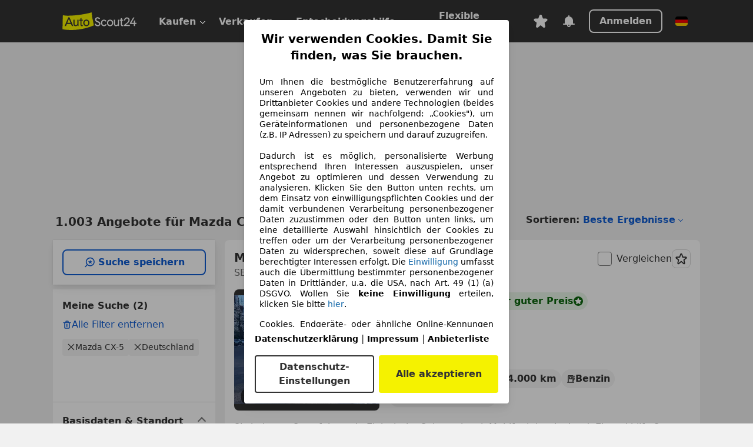

--- FILE ---
content_type: text/html; charset=utf-8
request_url: https://www.autoscout24.de/lst/mazda/cx-5
body_size: 175832
content:
<!DOCTYPE html><html lang="de-DE" data-theme="as24"><head><meta charSet="utf-8"/><meta name="viewport" content="width=device-width"/><title>Mazda CX-5 gebraucht kaufen bei AutoScout24 Deutschland</title><link rel="preload" href="https://prod.pictures.autoscout24.net/listing-images/2d73604e-8c7a-4fec-abbe-465997967400_c8fe8945-0864-40f6-9790-d7c94b66b1f0.jpg/250x188.webp" as="image" media="(min-width: 768px) and (max-width: 1099px) and (-webkit-max-device-pixel-ratio: 1)"/><link rel="preload" href="https://prod.pictures.autoscout24.net/listing-images/2d73604e-8c7a-4fec-abbe-465997967400_c8fe8945-0864-40f6-9790-d7c94b66b1f0.jpg/480x360.webp" as="image" media="(max-width: 767px), (min-width: 1100px), (-webkit-min-device-pixel-ratio: 1.01)"/><script data-testid="breadcrumbs-json-ld" type="application/ld+json">{"@context":"https://schema.org","@type":"BreadcrumbList","itemListElement":[{"@type":"ListItem","position":1,"item":{"@id":"/","name":"Startseite"}},{"@type":"ListItem","position":2,"item":{"@id":"/lst","name":"Suche"}},{"@type":"ListItem","position":3,"item":{"@id":"/lst/mazda","name":"Mazda"}},{"@type":"ListItem","position":4,"item":{"@id":"/lst/mazda/cx-5","name":"CX-5"}}]}</script><link rel="preload" href="/assets/s24-osa/as24-osa-redesign-integration.js" as="script"/><meta name="next-head-count" content="7"/>
<meta name="mobile-web-app-capable" content="yes"/>
<meta name="apple-mobile-web-app-capable" content="yes"/>
<meta name="apple-mobile-web-app-title" content=""/>
<meta name="apple-mobile-web-app-status-bar-style" content="black"/>
<meta name="format-detection" content="telephone=no"/>

<link rel="apple-touch-icon" sizes="180x180" href="/assets/acquisition-fragments/metatags/images/favicon/apple-touch-icon.png"/>
<link rel="icon" type="image/png" sizes="32x32" href="/assets/acquisition-fragments/metatags/images/favicon/favicon-v2-32x32.png"/>
<link rel="icon" type="image/png" sizes="16x16" href="/assets/acquisition-fragments/metatags/images/favicon/favicon-v2-16x16.png"/>
<link rel="mask-icon" href="/assets/acquisition-fragments/metatags/images/favicon/safari-pinned-tab.svg" color="#f5f200"/>
<link rel="shortcut icon" href="/assets/acquisition-fragments/metatags/images/favicon/favicon.ico"/>
<meta name="msapplication-TileColor" content="#333333"/>
<meta name="msapplication-config" content="/assets/acquisition-fragments/metatags/xml/browserconfig.xml"/>
<meta name="theme-color" content="#ffffff"/>

<link rel="preconnect" href="https://prod.pictures.autoscout24.net"/><meta property="og:site_name" content="AutoScout24"/><meta property="og:type" content="website"/><meta name="format-detection" content="telephone=no"/><meta name="robots" content="index,follow"/><link rel="canonical" href="https://www.autoscout24.de/lst/mazda/cx-5"/><link rel="alternate" hrefLang="bg-BG" href="https://www.autoscout24.bg/lst/mazda/cx-5"/><link rel="alternate" hrefLang="cs-CZ" href="https://www.autoscout24.cz/lst/mazda/cx-5"/><link rel="alternate" hrefLang="de-AT" href="https://www.autoscout24.at/lst/mazda/cx-5"/><link rel="alternate" hrefLang="de-DE" href="https://www.autoscout24.de/lst/mazda/cx-5"/><link rel="alternate" hrefLang="es-ES" href="https://www.autoscout24.es/lst/mazda/cx-5"/><link rel="alternate" hrefLang="fr-BE" href="https://www.autoscout24.be/fr/lst/mazda/cx-5"/><link rel="alternate" hrefLang="fr-FR" href="https://www.autoscout24.fr/lst/mazda/cx-5"/><link rel="alternate" hrefLang="fr-LU" href="https://www.autoscout24.lu/lst/mazda/cx-5"/><link rel="alternate" hrefLang="hr-HR" href="https://www.autoscout24.hr/lst/mazda/cx-5"/><link rel="alternate" hrefLang="hu-HU" href="https://www.autoscout24.hu/lst/mazda/cx-5"/><link rel="alternate" hrefLang="it-IT" href="https://www.autoscout24.it/lst/mazda/cx-5"/><link rel="alternate" hrefLang="nl-BE" href="https://www.autoscout24.be/nl/lst/mazda/cx-5"/><link rel="alternate" hrefLang="nl-NL" href="https://www.autoscout24.nl/lst/mazda/cx-5"/><link rel="alternate" hrefLang="pl-PL" href="https://www.autoscout24.pl/lst/mazda/cx-5"/><link rel="alternate" hrefLang="ro-RO" href="https://www.autoscout24.ro/lst/mazda/cx-5"/><link rel="alternate" hrefLang="ru-RU" href="https://www.autoscout24.ru/lst/mazda/cx-5"/><link rel="alternate" hrefLang="sv-SE" href="https://www.autoscout24.se/lst/mazda/cx-5"/><link rel="alternate" hrefLang="tr-TR" href="https://www.autoscout24.com.tr/lst/mazda/cx-5"/><link rel="alternate" hrefLang="uk-UA" href="https://www.autoscout24.com.ua/lst/mazda/cx-5"/><link rel="alternate" hrefLang="en-GB" href="https://www.autoscout24.com/lst/mazda/cx-5"/><script type="application/ld+json">{"@context":"http:\u002F\u002Fschema.org","@graph":[{"@type":"Car","name":"Mazda CX-5 gebraucht kaufen bei AutoScout24 Deutschland","description":"Mazda CX-5 Gebrauchtwagen gesucht? Hier finden Sie aktuelle Mazda CX-5 Angebote bei AutoScout24, dem europaweit größten Online-Automarkt.","manufacturer":"Mazda","model":"CX-5"}]}</script><meta property="og:image" content="https://www.autoscout24.de/assets/as24-search-funnel/images/og_image.jpg"/><meta property="og:image:width" content="1200"/><meta property="og:image:height" content="630"/><meta name="description" content="Mazda CX-5 Gebrauchtwagen gesucht? Hier finden Sie aktuelle Mazda CX-5 Angebote bei AutoScout24, dem europaweit größten Online-Automarkt."/><meta property="og:url" content="https://www.autoscout24.de/lst/mazda/cx-5"/><meta property="og:title" content="Mazda CX-5 gebraucht kaufen bei AutoScout24 Deutschland"/><meta property="og:description" content="Mazda CX-5 Gebrauchtwagen gesucht? Hier finden Sie aktuelle Mazda CX-5 Angebote bei AutoScout24, dem europaweit größten Online-Automarkt."/><link rel="manifest" href="/service-worker/manifests/manifest.json"/><style>:root{--base-0:0px;--base-1:1px;--base-2:2px;--base-4:4px;--base-6:6px;--base-8:8px;--base-12:12px;--base-14:14px;--base-16:16px;--base-18:18px;--base-20:20px;--base-24:24px;--base-28:28px;--base-32:32px;--base-36:36px;--base-40:40px;--base-48:48px;--base-54:54px;--base-64:64px;--base-999:999px;--color-black-10:#f4f4f4;--color-black-20:#eaeaea;--color-black-30:#d6d6d6;--color-black-40:#acacac;--color-black-50:#949494;--color-black-70:#7c7c7c;--color-black-80:#676767;--color-black-90:#333;--color-black-100:#000;--color-grey-warm-10:#f9f9f6;--color-grey-warm-20:#f4f4f0;--color-grey-warm-30:#dad9ce;--color-grey-warm-40:#a9a68e;--color-grey-warm-50:#979278;--color-grey-warm-70:#8a836c;--color-grey-warm-80:#5f594d;--color-grey-warm-90:#333;--color-grey-warm-100:#292621;--color-blue-20:#e2f1ff;--color-blue-30:#b9dcff;--color-blue-40:#8ac8ff;--color-blue-50:#57b2ff;--color-blue-70:#0082fa;--color-blue-80:#076fe6;--color-blue-90:#105dd3;--color-blue-100:#173db4;--color-indigo-20:#e0f1fe;--color-indigo-30:#b8e3fe;--color-indigo-40:#7ccefd;--color-indigo-50:#37b6fa;--color-indigo-70:#1695df;--color-indigo-80:#007ac5;--color-indigo-90:#0162a3;--color-indigo-100:#072c4a;--color-green-20:#e9f6e8;--color-green-30:#cae9c7;--color-green-40:#83cf7e;--color-green-50:#4cb944;--color-green-70:#359730;--color-green-80:#298625;--color-green-100:#0d670f;--color-orange-20:#ffdab3;--color-orange-30:#ffc385;--color-orange-40:#ffac59;--color-orange-50:#fd9537;--color-orange-70:#cf6a12;--color-orange-80:#92541d;--color-orange-100:#552f0d;--color-amber-20:#fcf4d4;--color-amber-30:#f7db5a;--color-amber-40:#f2ca26;--color-amber-50:#d0a91b;--color-amber-70:#7d6510;--color-amber-80:#715b0e;--color-amber-100:#473a0b;--color-red-20:#feedec;--color-red-30:#fccdca;--color-red-40:#f69493;--color-red-50:#ed6969;--color-red-70:#ed1c24;--color-red-80:#c60000;--color-red-100:#4b0401;--color-teal-20:#ebfaf6;--color-teal-30:#dafee8;--color-teal-40:#61d6bb;--color-teal-50:#2bb092;--color-teal-80:#007d77;--color-teal-100:#005245;--color-yellow-20:#fdfccc;--color-yellow-30:#f5f200;--color-yellow-40:#ede500;--color-white:#fff;--color-transparent:rgba(255,255,255,0)}[data-theme]{font-family:system-ui,-apple-system,BlinkMacSystemFont,Segoe UI,Roboto,Noto Sans,Ubuntu,Cantarell,Helvetica Neue,Helvetica,Arial,sans-serif,Apple Color Emoji,Segoe UI Emoji,Segoe UI Symbol;font-size:var(--font-font-size-body);letter-spacing:var(--font-letter-spacing-default);line-height:var(--font-line-height-body);color:var(--color-text-and-icon-default)}[data-theme] hr,hr[data-theme]{margin-top:var(--base-8);margin-bottom:var(--base-8);border:0;border-top:var(--base-1)solid var(--color-black-20)}a{color:var(--color-text-and-icon-link);text-decoration:none}a:hover{color:var(--color-text-and-icon-link-hover)}abbr,acronym,address,applet,article,aside,audio,b,big,blockquote,body,canvas,caption,center,cite,code,dd,del,details,dfn,div,dl,dt,em,embed,fieldset,figcaption,figure,footer,form,h1,h2,h3,h4,h5,h6,header,hgroup,html,i,iframe,img,ins,kbd,label,legend,li,mark,menu,nav,object,ol,output,p,pre,q,ruby,s,samp,section,small,span,strike,strong,sub,summary,sup,table,tbody,td,tfoot,th,thead,time,tr,tt,u,ul,var,video{font:inherit;vertical-align:baseline;color:inherit;border:0}a{font:inherit;vertical-align:baseline;border:0}button,input,select,textarea{font:inherit}button{cursor:pointer;-webkit-user-select:none;-ms-user-select:none;user-select:none}article,aside,details,figcaption,figure,footer,header,hgroup,menu,nav,section{display:block}ol,ul{list-style:none}blockquote,q{quotes:none}blockquote:before,blockquote:after,q:before,q:after{content:&quot;&quot;;content:none}table{border-collapse:collapse;border-spacing:0}*,:before,:after{box-sizing:border-box;margin:0;padding:0}html{-webkit-text-size-adjust:100%;-moz-text-size-adjust:100%;-ms-text-size-adjust:100%;text-size-adjust:100%;-webkit-overflow-scrolling:touch;overflow-y:scroll}body{-webkit-overflow-scrolling:touch}h1,h2,h3,h4,h5,h6{font-weight:400}input,textarea,select{position:relative}picture img{vertical-align:top}:root{font-size:var(--font-font-size-body);line-height:var(--font-line-height-body);letter-spacing:var(--font-letter-spacing-default);color:var(--color-text-and-icon-default)}:root [disabled]{color:var(--color-text-and-icon-disabled)}[data-theme] ::selection{background-color:var(--color-surface-selection)}:root{--border-radius-none:var(--base-0);--border-radius-s:var(--base-4);--border-radius-m:var(--base-8);--border-radius-l:var(--base-16);--border-radius-full:var(--base-999);--border-width-thin:var(--base-1);--border-width-thick:var(--base-2);--size-icon-s:var(--base-8);--size-icon-m:var(--base-16);--size-icon-l:var(--base-24);--spacing-2xs:var(--base-4);--spacing-xs:var(--base-8);--spacing-s:var(--base-12);--spacing-m:var(--base-16);--spacing-l:var(--base-24);--spacing-xl:var(--base-32);--spacing-2xl:var(--base-40);--spacing-3xl:var(--base-48);--spacing-4xl:var(--base-64);--component-button-color-fill-primary:var(--component-button-color-fill-primary-default,#076fe6);--component-chip-color-stroke:var(--component-chip-color-stroke-default,#acacac);--color-surface-subtle:var(--color-canvas-default,#f4f4f4);--component-tooltip-z-index:1000;--black-100:var(--color-black-100,#000);--spacing-xxs:var(--spacing-2xs,.25rem);--font-font-size-xs:var(--font-font-size-caption,.75rem)}.sr-visually-hidden{clip:rect(0 0 0 0);clip-path:inset(50%);white-space:nowrap;border:0;width:1px;height:1px;margin:-1px;padding:0;overflow:hidden;position:absolute!important}.sr-thin-scrollbar{scroll-behavior:smooth;scrollbar-width:thin;scrollbar-color:var(--color-overlay-default)var(--color-transparent)}.sr-thin-scrollbar::-webkit-scrollbar{background-color:var(--color-transparent);width:var(--spacing-xs);border:0px solid var(--color-transparent)}.sr-thin-scrollbar::-webkit-scrollbar-thumb{background-color:var(--color-overlay-default);border:var(--base-2)solid var(--color-transparent);border-radius:var(--spacing-2xs);background-clip:padding-box}
[data-theme=as24]{--color-elevation-dark:rgba(0,0,0,.12);--color-elevation-light:rgba(0,0,0,.05);--color-overlay-default:rgba(51,51,51,.8);--border-radius-none:0px;--border-radius-s:4px;--border-radius-m:8px;--border-radius-l:16px;--border-radius-full:999px;--border-width-thin:1px;--border-width-thick:2px;--font-font-family:SF Pro;--font-letter-spacing-default:0px;--font-letter-spacing-tight:0px;--font-font-size-display-xl:3rem;--font-font-size-display-l:0rem;--font-font-size-title:1.25rem;--font-font-size-body:1rem;--font-font-size-body-s:0rem;--font-font-size-caption:.75rem;--font-font-size-headline-desktop:2rem;--font-font-size-headline-mobile:1.5rem;--font-line-height-display-xl:1.125;--font-line-height-display-l:0;--font-line-height-title:1.4;--font-line-height-body:1.5;--font-line-height-body-s:0;--font-line-height-caption:1.33;--font-line-height-headline-desktop:1.25;--font-line-height-headline-mobile:1.33;--font-font-weight-regular:400;--font-font-weight-bold:600;--size-icon-s:8px;--size-icon-m:16px;--size-icon-l:24px;--spacing-2xs:4px;--spacing-xs:8px;--spacing-s:12px;--spacing-m:16px;--spacing-l:24px;--spacing-xl:32px;--spacing-2xl:40px;--spacing-3xl:48px;--spacing-4xl:64px;--color-text-and-icon-default:var(--color-black-90,#333);--color-text-and-icon-muted:var(--color-black-80,#676767);--color-text-and-icon-placeholder:var(--color-black-80,#676767);--color-text-and-icon-link:var(--color-blue-90,#105dd3);--color-text-and-icon-link-hover:var(--color-blue-100,#173db4);--color-text-and-icon-inverse:var(--color-white,#fff);--color-text-and-icon-link-inverse:var(--color-blue-30,#b9dcff);--color-text-and-icon-disabled:var(--color-black-40,#acacac);--color-canvas-default:var(--color-black-10,#f4f4f4);--color-surface-default:var(--color-white,#fff);--color-surface-muted:var(--color-black-10,#f4f4f4);--color-surface-contrast:var(--color-black-90,#333);--color-surface-brand:var(--color-yellow-30,#f5f200);--color-surface-brand-muted:var(--color-yellow-20,#fdfccc);--color-surface-brand-accent:var(--color-black-90,#333);--color-surface-interactive:var(--color-blue-80,#076fe6);--color-surface-disabled:var(--color-black-20,#eaeaea);--color-surface-destructive:var(--color-red-80,#c60000);--color-surface-selected:var(--color-black-90,#333);--color-stroke-default:var(--color-black-40,#acacac);--color-stroke-strong:var(--color-black-90,#333);--color-stroke-muted:var(--color-black-30,#d6d6d6);--color-stroke-divider:var(--color-black-30,#d6d6d6);--color-stroke-inverse:var(--color-white,#fff);--color-stroke-interactive:var(--color-blue-90,#105dd3);--color-stroke-focus:var(--color-black-90,#333);--color-stroke-focus-inverse:var(--color-white,#fff);--color-feedback-error-strong:var(--color-red-80,#c60000);--color-feedback-error-muted:var(--color-red-20,#feedec);--color-feedback-success-strong:var(--color-green-100,#0d670f);--color-feedback-success-muted:var(--color-green-20,#e9f6e8);--color-feedback-warning-strong:var(--color-amber-70,#7d6510);--color-feedback-warning-muted:var(--color-amber-20,#fcf4d4);--color-feedback-info-strong:var(--color-blue-100,#173db4);--color-feedback-info-muted:var(--color-blue-20,#e2f1ff);--border-radius-card:var(--border-radius-m,8px);--component-checkbox-border-radius:var(--border-radius-s,4px);--color-text-and-icon-selected:var(--color-text-and-icon-inverse,#fff);--color-surface-selection:var(--color-surface-brand,#f5f200);--component-radiobutton-border-width-active-indicator:0px;--component-radio-button-group-border-radius-inside:0px;--component-notification-banner-border-radius:0px;--component-button-color-fill-primary-hover:var(--color-blue-100,#173db4);--component-button-color-text-and-icon-ghost-accent-hover:var(--color-blue-100,#173db4);--component-button-border-radius:var(--border-radius-m,8px);--component-button-sizing-vertical-padding:var(--spacing-xs,8px);--component-autosuggest-spacing-list-item-horizontal-padding:var(--spacing-m,16px);--component-autosuggest-spacing-list-item-vertical-padding:var(--spacing-xs,8px);--component-chip-font-line-height:var(--font-line-height-body,1.5);--component-chip-font-font-size:var(--font-font-size-body,1rem);--component-chip-size-icon:var(--size-icon-l,24px);--component-chip-size-icon-cross:var(--size-icon-m,16px);--component-forms-border-radius:var(--border-radius-s,4px);--component-forms-spacing-height:var(--spacing-l,24px);--component-forms-spacing-width:var(--spacing-l,24px);--component-forms-color-stroke-rest:var(--color-black-70,#7c7c7c);--component-radiobutton-color-fill-active-indicator:var(--color-black-90,#333);--component-radio-button-group-border-width:var(--border-width-thin,1px);--component-radio-button-group-border-radius-outside:var(--border-radius-s,4px);--component-slider-color-fill-track:var(--color-black-30,#d6d6d6);--component-slider-color-fill-track-filled:var(--color-black-80,#676767);--component-toggle-color-fill-checked-hover:var(--color-blue-100,#173db4);--component-notification-banner-border-width:var(--border-width-thick,2px);--component-button-color-fill-primary-default:var(--color-surface-interactive,#076fe6);--component-button-color-text-and-icon-secondary:var(--color-text-and-icon-link,#105dd3);--component-button-color-text-and-icon-primary:var(--color-text-and-icon-inverse,#fff);--component-button-color-stroke-secondary:var(--color-stroke-interactive,#105dd3);--component-checkbox-color-fill-checked:var(--color-surface-default,#fff);--component-checkbox-color-fill-checked-disabled:var(--color-surface-default,#fff);--component-checkbox-color-stroke-checked:var(--component-forms-color-stroke-rest,#7c7c7c);--component-checkbox-color-stroke-checked-disabled:var(--color-stroke-muted,#d6d6d6);--component-checkbox-text-and-icons-checked:var(--color-text-and-icon-default,#333);--component-checkbox-text-and-icons-checked-disabled:var(--color-text-and-icon-disabled,#acacac);--component-chip-color-fill:var(--color-surface-muted,#f4f4f4);--component-chip-color-stroke-default:var(--color-stroke-default,#acacac);--component-chip-color-stroke-hover:var(--color-stroke-strong,#333);--component-chip-color-text-and-icon:var(--color-text-and-icon-default,#333);--component-forms-color-fill:var(--color-surface-default,#fff);--component-forms-color-stroke-hover:var(--color-stroke-strong,#333);--component-radiobutton-color-fill-active:var(--color-surface-default,#fff);--component-radiobutton-color-fill-active-error:var(--color-surface-default,#fff);--component-radiobutton-color-fill-active-disabled:var(--color-surface-default,#fff);--component-radiobutton-color-fill-active-indicator-error:var(--color-feedback-error-strong,#c60000);--component-radiobutton-color-fill-active-indicator-disabled:var(--color-text-and-icon-disabled,#acacac);--component-radiobutton-color-stroke-active:var(--component-forms-color-stroke-rest,#7c7c7c);--component-radio-button-group-color-fill:var(--color-surface-default,#fff);--component-slider-color-fill-thumb:var(--color-surface-selected,#333);--component-tab-color-stroke-selected:var(--color-stroke-strong,#333);--component-navigation-header-color-stroke-hover:var(--color-stroke-strong,#333);--component-navigation-header-color-text-and-icons:var(--color-text-and-icon-default,#333);--component-tag-color-brand-fill:var(--color-surface-brand,#f5f200);--component-tag-color-brand-text-and-icon:var(--color-text-and-icon-default,#333);--component-tooltip-color-text-and-icon:var(--color-text-and-icon-inverse,#fff);--component-tooltip-color-fill:var(--color-surface-contrast,#333);--component-radiobutton-color-stroke-hover:var(--component-forms-color-stroke-hover,#333);--component-radio-button-group-color-text-and-icon-selected:var(--color-text-and-icon-selected,#fff)}</style><script>if(!window.IntersectionObserver) { 
                document.write('<script src="/assets/as24-search-funnel/intersection-observer.js"><\/script>')
              }</script><script id="global-tracking-script" async="" type="module">var e=()=>typeof window<"u"&&typeof document<"u";function r(){if(!e())return;if(window.showcar=window.showcar||{},window?.showcar?.tracking){console.error("Double init: window.showcar.tracking object already exists");return}let n=import("https://www.autoscout24.de/assets/showcar/brave-flamingo/full-script-7O5BRGAN.js"),c={loadGtm:async function(...t){(await n).loadGtm(...t)},resetGtm:async function(...t){(await n).resetGtm(...t)},trackBtsEvent:async function(...t){(await n).trackBtsEvent(...t)},trackBtsImpressionEvent:async function(...t){(await n).trackBtsImpressionEvent(...t)},trackPlanktonEvent:async function(...t){(await n).trackPlanktonEvent(...t)},trackLegacyPageview:async function(...t){(await n).trackLegacyPageview(...t)},trackLegacyEvent:async function(...t){(await n).trackLegacyEvent(...t)}};window.showcar.tracking=c}r();
//# sourceMappingURL=https://www.autoscout24.de/assets/showcar/brave-flamingo/AS_de_DE.js.map
</script><script>!function(){if("function"!=typeof window.__tcfapi||window.__tcfapi&&"function"!=typeof window.__tcfapi.start){var t,a=[],e=window,i=e.document,c=e.__tcfapi?e.__tcfapi.start:function(){};if(!e.__tcfapi&&function t(){var a=!!e.frames.__tcfapiLocator;if(!a){if(i.body){var c=i.createElement("iframe");c.style.cssText="display:none",c.name="__tcfapiLocator",i.body.appendChild(c)}else setTimeout(t,5)}return!a}()||e.__tcfapi&&!e.__tcfapi.start){var f=e.__tcfapi?e.__tcfapi():[];a.push.apply(a,f),e.__tcfapi=function(...e){var i=[...e];if(!e.length)return a;if("setGdprApplies"===i[0])i.length>3&&2===parseInt(i[1],10)&&"boolean"==typeof i[3]&&(t=i[3],"function"==typeof i[2]&&i[2]("set",!0));else if("ping"===i[0]){var c={gdprApplies:t,cmpLoaded:!1,apiVersion:"2.0"};"function"==typeof i[2]&&i[2](c,!0)}else a.push(i)},e.__tcfapi.commandQueue=a,e.__tcfapi.start=c,e.addEventListener("message",function(t){var a="string"==typeof t.data,i={};try{i=a?JSON.parse(t.data):t.data}catch(c){}var f=i.__tcfapiCall;f&&e.__tcfapi(f.command,f.version,function(e,i){if(t.source){var c={__tcfapiReturn:{returnValue:e,success:i,callId:f.callId,command:f.command}};a&&(c=JSON.stringify(c)),t.source.postMessage(c,"*")}},f.parameter)},!1)}}}();</script><script type="module" async="">(function(){"use strict";try{var e=document.createElement("style");e.appendChild(document.createTextNode('._consent-popup_1lphq_1{position:fixed;display:grid;place-items:center;background-color:#00000059;isolation:isolate;z-index:9999999999;counter-reset:css-counter 0;top:0;left:0;right:0;bottom:0;font-family:system-ui,-apple-system,BlinkMacSystemFont,Segoe UI,Roboto,Helvetica,Arial,sans-serif,"Apple Color Emoji","Segoe UI Emoji",Segoe UI Symbol;font-size:1rem}._consent-popup-inner_1lphq_21{background-color:#fff;padding:18px 18px 0;max-width:450px;text-align:justify;border-radius:4px;box-shadow:0 12px 24px #0000000d,0 8px 16px #0000000d,0 4px 8px #0000000d,0 0 2px #0000001f}._scrollable-container_1lphq_33{max-height:70vh;overflow:auto;padding:0 8px}._headline_1lphq_40{font-size:1.25rem;line-height:1.4;font-weight:700;margin-bottom:22px;color:#000;text-align:center}._content_1lphq_49{font-weight:400;color:#000;font-size:.875rem;line-height:1.3;margin-bottom:16px}._content_1lphq_49 a{color:#1166a8;font-size:.875rem;text-decoration:none}._content_1lphq_49 b{font-weight:700}._consent-decline_1lphq_67{font-weight:500;color:#1166a8;cursor:pointer;text-decoration:none;border:none;background:transparent;padding:0}._consent-decline_1lphq_67:hover{color:#0c4f90}._consent-decline_1lphq_67:active{color:#083b78}._acceptance-buttons_1lphq_85{display:flex;justify-content:space-between;background-color:fff;padding-bottom:18px;padding-top:8px}._acceptance-buttons_1lphq_85>button{font-weight:700;font-size:1rem;line-height:1.5;border-radius:4px;color:#333;padding:6px 0;width:49%}._consent-settings_1lphq_103{background-color:inherit;cursor:pointer;text-align:center;border-width:2px;border-style:solid;border-color:#333}._consent-accept_1lphq_114{background:#f5f200;cursor:pointer;border:none;text-align:center}._legalDisclosure_1lphq_123{margin-top:8px;margin-bottom:8px}._legalDisclosure_1lphq_123>a{font-size:.875rem;color:#000;font-weight:600}._headingForPurposes_1lphq_133{display:block;font-size:.83em;margin-block-start:1.67em;margin-block-end:1.67em;margin-inline-start:0px;margin-inline-end:0px;font-weight:700}@media screen and (max-width: 767px){._consent-popup-inner_1lphq_21{margin:20px}._headline_1lphq_40{margin-bottom:28px}}@media screen and (max-height: 680px){._scrollable-container_1lphq_33{max-height:60vh}}')),document.head.appendChild(e)}catch(o){console.error("vite-plugin-css-injected-by-js",o)}})();
const e={...{headline:"Wir verwenden Cookies. Damit Sie finden, was Sie brauchen.",description:'Um Ihnen die bestmögliche Benutzererfahrung auf unseren Angeboten zu bieten, verwenden wir und Drittanbieter Cookies und andere Technologien (beides gemeinsam nennen wir nachfolgend: „Cookies"), um Geräteinformationen und personenbezogene Daten (z.B. IP Adressen) zu speichern und darauf zuzugreifen.<br><br>Dadurch ist es möglich, personalisierte Werbung entsprechend Ihren Interessen auszuspielen, unser Angebot zu optimieren und dessen Verwendung zu analysieren. Klicken Sie den Button unten rechts, um dem Einsatz von einwilligungspflichten Cookies und der damit verbundenen Verarbeitung personenbezogener Daten zuzustimmen oder den Button unten links, um eine detaillierte Auswahl hinsichtlich der Cookies zu treffen oder um der Verarbeitung personenbezogener Daten zu widersprechen, soweit diese auf Grundlage berechtigter Interessen erfolgt. Die <a href="${$1}">Einwilligung</a> umfasst auch die Übermittlung bestimmter personenbezogener Daten in Drittländer, u.a. die USA, nach Art. 49 (1) (a) DSGVO. Wollen Sie <b>keine Einwilligung</b> erteilen, klicken Sie bitte ${$2}.',adjustPreferences:"Sie können Ihre Präferenzen jederzeit anpassen und erteilte Einwilligungen widerrufen, indem Sie in unserer Datenschutzerklärung den Privacy Manager besuchen.",acceptButton:"Alle akzeptieren",privacySettings:"Datenschutz-Einstellungen",here:"hier",privacy:"Datenschutzerklärung",imprint:"Impressum",vendorCount:"Wir arbeiten mit @@@@@@@ Anbietern zusammen.",vendorList:"Anbieterliste",purposesHeading:"Zwecke",newWindowWarning:"öffnet in einem neuen Fenster"},imprintUrl:"https://www.autoscout24.de/unternehmen/impressum/",vendorListUrl:"https://www.autoscout24.de/consent-management/#vendors",privacyUrl:"https://www.autoscout24.de/unternehmen/datenschutz/",consentUrl:"https://www.autoscout24.de/unternehmen/datenschutz/#box5-title",...{purposes:{1:{name:"Speichern von oder Zugriff auf Informationen auf einem Endgerät",description:"Cookies, Endgeräte- oder ähnliche Online-Kennungen (z. B. login-basierte Kennungen, zufällig generierte Kennungen, netzwerkbasierte Kennungen) können zusammen mit anderen Informationen (z. B. Browsertyp und Browserinformationen, Sprache, Bildschirmgröße, unterstützte Technologien usw.) auf Ihrem Endgerät gespeichert oder von dort ausgelesen werden, um es jedes Mal wiederzuerkennen, wenn es eine App oder einer Webseite aufruft. Dies geschieht für einen oder mehrere der hier aufgeführten Verarbeitungszwecke."},25:{name:"Essentielle Seitenfunktionen",description:"Wir bzw. diese Anbieter nutzen Cookies oder ähnliche Tools und Technologien, die für die essentielle Seitenfunktionen erforderlich sind und die einwandfreie Funktionalität der Webseite sicherstellen.  Sie werden normalerweise als Folge von Nutzeraktivitäten genutzt, um wichtige Funktionen wie das Setzen und Aufrechterhalten von Anmeldedaten oder Datenschutzeinstellungen zu ermöglichen. Die Verwendung dieser Cookies bzw. ähnlicher Technologien kann normalerweise nicht abgeschaltet werden. Allerdings können bestimmte Browser diese Cookies oder ähnliche Tools blockieren oder Sie darauf hinweisen. Das Blockieren dieser Cookies oder ähnlicher Tools kann die Funktionalität der Webseite beeinträchtigen."},26:{name:"Erweiterte Seitenfunktionen",description:"Wir bzw. Drittanbieter nutzen unterschiedliche technologische Mittel, darunter u.a. Cookies und ähnliche Tools auf unserer Webseite, um Ihnen erweiterte Seitenfunktionen anzubieten und ein verbessertes Nutzungserlebnis zu gewährleisten. Durch diese erweiterten Funktionalitäten ermöglichen wir die Personalisierung unseres Angebotes - etwa, um Ihre Suchvorgänge bei einem späteren Besuch fortzusetzen, Ihnen passende Angebote aus Ihrer Nähe anzuzeigen oder personalisierte Werbung und Nachrichten bereitzustellen und diese auszuwerten. Wir speichern Ihre E-Mail-Adresse lokal, wenn Sie diese für gespeicherte Suchanfragen, Lieblingsfahrzeuge oder im Rahmen der Preisbewertung angeben. Dies erleichtert Ihnen die Nutzung der Webseite, da eine erneute Eingabe bei späteren Besuchen entfällt. Mit Ihrer Einwilligung werden nutzungsbasierte Informationen an von Ihnen kontaktierte Händler übermittelt. Einige Cookies/Tools werden von den Anbietern verwendet, um von Ihnen bei Finanzierungsanfragen angegebene Informationen für 30 Tage zu speichern und innerhalb dieses Zeitraums automatisch für die Befüllung neuer Finanzierungsanfragen wiederzuverwenden. Ohne die Verwendung solcher Cookies/Tools können solche erweiterten Funktionen ganz oder teilweise nicht genutzt werden."}},stacks:{1:"Genaue Standortdaten und Identifikation durch Scannen von Endgeräten",42:"Personalisierte Werbung und Inhalte, Messung von Werbeleistung und der Performance von Inhalten, Zielgruppenforschung sowie Entwicklung und Verbesserung von Angeboten"}}},n={},t=function(e,t,s){return t&&0!==t.length?Promise.all(t.map((e=>{if((e=function(e){return"/"+e}(e))in n)return;n[e]=!0;const t=e.endsWith(".css"),s=t?'[rel="stylesheet"]':"";if(document.querySelector(`link[href="${e}"]${s}`))return;const r=document.createElement("link");return r.rel=t?"stylesheet":"modulepreload",t||(r.as="script",r.crossOrigin=""),r.href=e,document.head.appendChild(r),t?new Promise(((n,t)=>{r.addEventListener("load",n),r.addEventListener("error",(()=>t(new Error(`Unable to preload CSS for ${e}`))))})):void 0}))).then((()=>e())):e()},s="ABCDEFGHIJKLMNOPQRSTUVWXYZabcdefghijklmnopqrstuvwxyz0123456789-_";function r(e){var n;return null==(n=document.cookie.match("(^|;)\\s*"+e+"\\s*=\\s*([^;]+)"))?void 0:n.pop()}function o(e,n){const t="domain="+p(document.location.hostname);document.cookie=[`${e}=${n}`,"path=/","max-age=31536000",t,"samesite=Lax"].join(";")}function i(e,n){if(!n)return!1;return 100*function(e){if(!/^[A-Za-z0-9\-_]+$/.test(e))return-1;let n="";for(const t of e)n+=s.indexOf(t).toString(2).padStart(6,"0");return parseInt(n,2)}(n.substring(1,7))>Date.now()-864e5*e}const a=["autoscout24","as24-search-funnel","autoplenum-development","autoplenum-staging","autoplenum","12gebrauchtwagen","12neuwagen","leasingmarkt","bild","leasevergelijker","autotrader","gebrauchtwagen","leasingtime"];const u=["autoscout24","autoplenum","autoplenum-development","autoplenum-staging","autotrader","gebrauchtwagen","leasingmarkt","leasingtime","12gebrauchtwagen","12gebrauchtwagen-staging","12gebrauchtwagen-development","12neuwagen","12neuwagen-staging","12neuwagen-development","bild","leasevergelijker","autotrader","autohebdo"],c={autoscout24:["de","be","at","es","it","fr","nl","lu","pl","hu","bg","ro","cz","ru","hr","se","com.tr","com.ua","com"],autoplenum:["de","at"],"autoplenum-development":["de","at"],"autoplenum-staging":["de","at"],autotrader:["nl","ca"],gebrauchtwagen:["at"],leasingmarkt:["de","at"],leasingtime:["de"],"12gebrauchtwagen":["de"],"12gebrauchtwagen-development":["de"],"12gebrauchtwagen-staging":["de"],"12neuwagen":["de"],"12neuwagen-development":["de"],"12neuwagen-staging":["de"],bild:["de"],leasevergelijker:["nl"],autohebdo:["net"]},l=["https://bild.de","https://leasingtime.de","https://rebuild.leasingtime.de","https://staging.leasingmarkt.de","https://staging.leasevergelijker.nl","https://as24-search-funnel-dev.as24-search-funnel.eu-west-1.infinity.as24.tech"];function d({origin:e,hostName:n,protocol:t,port:s}){const r=n.includes("autoscout24")&&n.includes("local"),o=!r&&t?`${t}//`:"https://",i=!r&&s?`:${s}`:"";if(l.includes(null!=e?e:""))return e;if(n.includes("autoscout24")&&"localhost"===n)return"https://www.autoscout24.com";if(e&&!e.includes("autoscout24")&&e.includes("local"))return e;let a="";for(const c of u)n.includes(`.${c}.`)&&(a=c);if(""===a)return"https://www.autoscout24.com";for(const u of c[a])if(n.endsWith(`.${u}`))return`${o}www.${a}.${u}${i}`;return"https://www.autoscout24.com"}const p=e=>{if(e.includes("as24-search-funnel"))return e;const n=d({hostName:e});return e&&n?n.replace("https://","").replace("www.","").replace("local.","").replace("localhost","www.autoscout24.com").replace(/:.*$/,""):"www.autoscout24.com"},h=window.location;function g(e){const{hostname:n,pathname:t,protocol:s,port:r,origin:o}=h,i=d({origin:o,hostName:n,protocol:s,port:r});if(!i)return;if(e&&"bild"===e)return`${i}/leasing/consent-management`;if(!n.includes("autoscout24"))return`${i}/consent-management`;var a;return`${n.endsWith(".be")&&n.includes("autoscout24")?`${i}${a=t,a.startsWith("/nl")?"/nl":"/fr"}`:i}/consent-management`}function m({translations:e,companyName:n,styles:t,contentHtml:s,buttonOrder:i}){const a=(new Document).querySelector.call(document,"#as24-cmp-popup");a&&a.remove(),function({translations:e,companyName:n,styles:t,contentHtml:s,buttonOrder:i}){const a={accept:`<button class=${t["consent-accept"]} data-testid="as24-cmp-accept-all-button">${e.acceptButton}</button>`,settings:`<button class=${t["consent-settings"]} data-testid="as24-cmp-partial-consent-button">${e.privacySettings}</button>`,decline:`<button class=${t["consent-decline"]} data-testid="as24-cmp-decline-all-button">${e.declineButton}</button>`},u=i.map((e=>a[e])).join("\n"),c=`\n    <div class=${t["consent-popup"]} id="as24-cmp-popup">\n      <div class=${t["consent-popup-inner"]} data-testid="as24-cmp-container">\n        <div class=${t["scrollable-container"]}>\n          ${s}\n        </div>\n        <div class=${t.legalDisclosure}>\n          <a href=${e.privacyUrl} aria-label="${e.privacy}(${e.newWindowWarning})" target="_blank">${e.privacy}</a> | \n          <a href=${e.imprintUrl} aria-label="${e.imprint}(${e.newWindowWarning})" target="_blank">${e.imprint}</a> |\n          <a href=${e.vendorListUrl} aria-label="${e.vendorList}(${e.newWindowWarning})" target="_blank">${e.vendorList}</a>\n        </div>\n        <div class=${t["acceptance-buttons"]}>\n          ${u}\n        </div>\n      </div>\n    </div>`,l=document.createElement("div");l.innerHTML=c,l.addEventListener("click",(async function(e){e.target instanceof HTMLElement&&(e.target.closest('[data-testId="as24-cmp-accept-all-button"]')&&p({route:"accept-all",companyName:n}),e.target.closest('[data-testId="as24-cmp-decline-all-button"]')&&p({route:"decline-all",companyName:n}),e.target.closest('[data-testId="as24-cmp-partial-consent-button"]')&&p({route:"partial-consent",companyName:n}))})),document.body.appendChild(l);const d=g(n);async function p({route:e,companyName:n}){if("partial-consent"===e){const e=encodeURIComponent(h.href),n=`${d}/?redirectTo=${e}`;h.href=n}else{l.remove();const t=await fetch(`${d}/${e}`,{method:"POST",headers:{"Content-Type":"application/json"},body:JSON.stringify({companyName:n})}).then((e=>e.json())),s=r("euconsent-v2")||"";t["euconsent-v2"]!==s&&(o("euconsent-v2",t["euconsent-v2"]),o("cconsent-v2",encodeURIComponent(t["cconsent-v2"])),o("addtl_consent",t.addtl_consent),o("as24-cmp-signature",t["as24-cmp-signature"])),window.__tcfapi("updateCmpApi",2,(()=>null),t,e,!1)}}}({translations:e,companyName:n,styles:t,contentHtml:s,buttonOrder:i});try{if("1"===sessionStorage.cmpPopupShownEventSent)return;const e=g(n);sessionStorage.cmpPopupShownEventSent="1",navigator.sendBeacon(`${e}/popup-shown`,JSON.stringify({companyName:n}))}catch(u){}}const w=window.location;async function b(e){const n=w.hostname,s=(n.includes("local.autoscout24.")||n.includes("127.0.0.1")||n.includes("localhost"))&&!!document.getElementById("as24-cmp-local-body");let r;r=t(s?()=>import("../../full-cmp.js"):()=>import("https://www.autoscout24.de/assets/as24-cmp/full-cmp.js"),[]);try{(await r).initializeFullCmpApi(e)}catch(o){console.error(o)}}function f(e,n,t){o(e,n),t.delete(e)}const v=135,k={"consent-popup":"_consent-popup_1lphq_1","consent-popup-inner":"_consent-popup-inner_1lphq_21","scrollable-container":"_scrollable-container_1lphq_33",headline:"_headline_1lphq_40",content:"_content_1lphq_49","consent-decline":"_consent-decline_1lphq_67","acceptance-buttons":"_acceptance-buttons_1lphq_85","consent-settings":"_consent-settings_1lphq_103","consent-accept":"_consent-accept_1lphq_114",legalDisclosure:"_legalDisclosure_1lphq_123",headingForPurposes:"_headingForPurposes_1lphq_133"};function y({description:e,templateValues:n,requiredKeys:t=[]}){for(const o of t){const t=`\${${o}}`;e.includes(t)&&!n[o]&&console.error(`Missing required template value: ${o}`)}return s=e,r=n,new Function("vars",["const tagged = ( "+Object.keys(r).join(", ")+" ) =>","`"+s+"`","return tagged(...Object.values(vars))"].join("\n"))(r);var s,r}const $={autoscout24:new Set(["en-GB","de-AT","fr-FR","fr-BE","fr-LU","it-IT","es-ES","pl-PL","nl-NL","bg-BG","ro-RO","hu-HU","hr-HR","cs-CZ","sv-SE","nl-BE","ru-RU","tr-TR","uk-UA","de-DE"]),"12gebrauchtwagen":new Set(["de-DE"]),"12neuwagen":new Set(["de-DE"]),autoplenum:new Set(["de-DE","de-AT"]),autotrader:new Set(["nl-NL"]),bild:new Set(["de-DE"]),gebrauchtwagen:new Set(["de-AT"]),leasevergelijker:new Set(["nl-NL"]),leasingmarkt:new Set(["de-DE"]),leasingtime:new Set(["de-DE"])},z=186;const S={nonStrict:$.autoscout24.has("de-DE")?z:v},_=function({translations:e,styles:n}){const t=`<button class=${null==n?void 0:n["consent-decline"]} data-testid="as24-cmp-decline-all-button">${e.here}</button>`;return{...e,description:y({description:e.description,templateValues:{$1:null==e?void 0:e.consentUrl,$2:t},requiredKeys:["$2"]})}}({translations:e,vendorCount:S.nonStrict,styles:k}),E=new class extends class{constructor(e,n,t){this.translations=e,this.vendorCount=n,this.styles=t,this.blocks=[]}addHeadline(e){return this.blocks.push(`<p class=${this.styles.headline}>${e}</p>`),this}addText(e,n){return(null==n?void 0:n.hr)&&this.blocks.push("<hr />"),this.blocks.push(`<p class=${this.styles.content}>${e}</p>`),this}addHeading(e,n){return(null==n?void 0:n.hr)&&this.blocks.push("<hr />"),this.blocks.push(`<p class=${this.styles.headingForPurposes}>${e}</p>`),this}addVendorCountLine(e){var n;const t=null==(n=this.translations.vendorCount)?void 0:n.replace(e,this.vendorCount.toString());return t&&this.addText(t,{hr:!0}),this}getButtonOrder(){return["settings","accept"]}build(){return this.blocks.join("\n")}}{buildContent(){return this.addHeadline(this.translations.headline).addText(this.translations.description).addText(this.translations.purposes[1].description).addText(this.translations.adjustPreferences).addHeading(this.translations.purposesHeading).addText(this.translations.stacks[1]).addText(this.translations.stacks[42],{hr:!0}).addHeading(this.translations.purposes[25].name,{hr:!0}).addText(this.translations.purposes[25].description,{hr:!0}).addHeading(this.translations.purposes[26].name,{hr:!0}).addText(this.translations.purposes[26].description).addVendorCountLine("@@@@@@@").build()}}(_,S.nonStrict,k);var C;C={translations:_,isoCulture:"de-DE",companyName:"autoscout24",styles:k,mode:"lax",vendorListVersion:143,contentHtml:E.buildContent(),buttonOrder:E.getButtonOrder()},"undefined"!=typeof window&&function(e){var n,t;const s=new URL(e),o=null==(n=s.searchParams.get("show-as24-cmp"))?void 0:n.toLowerCase(),i=null==(t=r("show-as24-cmp"))?void 0:t.toLowerCase(),u=a.findIndex((e=>s.hostname.includes(`${e}`)))>-1;return"true"===o||"false"!==o&&("true"===i||"false"!==i&&u)}(w.href)&&function(){function e(n){document.body?n():setTimeout((()=>e(n)),1)}return new Promise((n=>{e(n)}))}().then((()=>async function({translations:e,...n}){if(function(){const e=window.self!==window.top,n=w.href.includes("disable-cmp=true")||(null==document?void 0:document.cookie.includes("disable-cmp=true")),t="true"===document.body.dataset.suppressCmp||"true"===document.body.dataset.suppresscmp,s=/autoscout24\.com\/entry\/.*/.test(w.href);return t||n||e||s}())return;const{companyName:t,styles:s,contentHtml:a,buttonOrder:u}=n;var c,l;window.addEventListener("showAs24Cmp",(()=>{m({translations:e,companyName:t,styles:s,contentHtml:a,buttonOrder:u})})),c=w.search,null!=(l=c.includes("sticky-as24-cmp=true"))&&l&&o("show-as24-cmp","true"),function(){const e=new URLSearchParams(w.search),n=new URLSearchParams(w.hash.slice(1)),t=e.get("euconsent-v2")||n.get("euconsent-v2"),s=e.get("cconsent-v2")||n.get("cconsent-v2"),r=e.get("addtl_consent")||n.get("addtl_consent"),o=e.get("cm-custom-vendors")||n.get("cm-custom-vendors"),i=e.get("cm-custom-purposes")||n.get("cm-custom-purposes"),a=!!(e.get("gdpr-auditId")||e.get("gdpr-last-interaction")||t||s||r||o||i);if(e.delete("gdpr-auditId"),e.delete("gdpr-last-interaction"),t&&f("euconsent-v2",t,e),s&&f("cconsent-v2",s,e),r&&f("addtl_consent",r,e),i&&f("cm-custom-purposes",i,e),o&&f("cm-custom-vendors",o,e),a){const n=e.toString();history.replaceState(null,"",n?`?${n}`:"")}}();const d=365,p=r("euconsent-v2")||"";i(d,p)?window.location.search.includes("googleConsentMode=true")&&(window.dataLayer=window.dataLayer||[],window.dataLayer.push("consent","default",{ad_storage:"granted",analytics_storage:"granted",functionality_storage:"granted",personalization_storage:"granted",security_storage:"granted"},{common_country:"de",common_language:"de",common_brand:"",common_environment:"live",common_platform:"web",common_techState:"tatsu"})):m({translations:e,companyName:t,styles:s,contentHtml:a,buttonOrder:u}),"loading"===document.readyState?window.addEventListener("DOMContentLoaded",(()=>b(n))):b(n)}(C))).catch(console.error);
</script><link rel="preload" href="/assets/as24-search-funnel/_next/static/css/bdadc93dba48652b.css" as="style"/><link rel="stylesheet" href="/assets/as24-search-funnel/_next/static/css/bdadc93dba48652b.css" data-n-g=""/><link rel="preload" href="/assets/as24-search-funnel/_next/static/css/3fe29e79077b37e0.css" as="style"/><link rel="stylesheet" href="/assets/as24-search-funnel/_next/static/css/3fe29e79077b37e0.css" data-n-p=""/><link rel="preload" href="/assets/as24-search-funnel/_next/static/css/01d9ddaaae9f12de.css" as="style"/><link rel="stylesheet" href="/assets/as24-search-funnel/_next/static/css/01d9ddaaae9f12de.css" data-n-p=""/><link rel="preload" href="/assets/as24-search-funnel/_next/static/css/03d2c3e435ce3667.css" as="style"/><link rel="stylesheet" href="/assets/as24-search-funnel/_next/static/css/03d2c3e435ce3667.css"/><link rel="preload" href="/assets/as24-search-funnel/_next/static/css/0a2b0426ba88aafd.css" as="style"/><link rel="stylesheet" href="/assets/as24-search-funnel/_next/static/css/0a2b0426ba88aafd.css"/><link rel="preload" href="/assets/as24-search-funnel/_next/static/css/386e285e1b630cba.css" as="style"/><link rel="stylesheet" href="/assets/as24-search-funnel/_next/static/css/386e285e1b630cba.css"/><link rel="preload" href="/assets/as24-search-funnel/_next/static/css/2502eec27b0d660e.css" as="style"/><link rel="stylesheet" href="/assets/as24-search-funnel/_next/static/css/2502eec27b0d660e.css"/><link rel="preload" href="/assets/as24-search-funnel/_next/static/css/d3dc3ae748ba355c.css" as="style"/><link rel="stylesheet" href="/assets/as24-search-funnel/_next/static/css/d3dc3ae748ba355c.css"/><noscript data-n-css=""></noscript><script defer="" nomodule="" src="/assets/as24-search-funnel/_next/static/chunks/polyfills-42372ed130431b0a.js"></script><script defer="" src="/assets/as24-search-funnel/_next/static/chunks/8213-2d3b9530cf5329e4.js"></script><script defer="" src="/assets/as24-search-funnel/_next/static/chunks/498-e054ad8a9162473b.js"></script><script defer="" src="/assets/as24-search-funnel/_next/static/chunks/3418.765994b9787f0fab.js"></script><script defer="" src="/assets/as24-search-funnel/_next/static/chunks/3306.b378f384507a7a9f.js"></script><script defer="" src="/assets/as24-search-funnel/_next/static/chunks/4293.eb372e3e3273bcec.js"></script><script defer="" src="/assets/as24-search-funnel/_next/static/chunks/9421.92402bc4e64645d9.js"></script><script src="/assets/as24-search-funnel/_next/static/chunks/webpack-b1ce5e940351d573.js" defer=""></script><script src="/assets/as24-search-funnel/_next/static/chunks/framework-6f773ab18b666892.js" defer=""></script><script src="/assets/as24-search-funnel/_next/static/chunks/main-f47793195f6b25d7.js" defer=""></script><script src="/assets/as24-search-funnel/_next/static/chunks/pages/_app-33d19dde0e1aee2e.js" defer=""></script><script src="/assets/as24-search-funnel/_next/static/chunks/9713-64214d8123b2721e.js" defer=""></script><script src="/assets/as24-search-funnel/_next/static/chunks/7800-1a60f4575e289634.js" defer=""></script><script src="/assets/as24-search-funnel/_next/static/chunks/585-8508e8e5b2b23d15.js" defer=""></script><script src="/assets/as24-search-funnel/_next/static/chunks/2296-127b8c36d83e3f2f.js" defer=""></script><script src="/assets/as24-search-funnel/_next/static/chunks/7729-731e60245a81cfaf.js" defer=""></script><script src="/assets/as24-search-funnel/_next/static/chunks/3234-594fae4606a342d4.js" defer=""></script><script src="/assets/as24-search-funnel/_next/static/chunks/5944-f8d55befaa545fd2.js" defer=""></script><script src="/assets/as24-search-funnel/_next/static/chunks/7007-d60e8d8a80e5b809.js" defer=""></script><script src="/assets/as24-search-funnel/_next/static/chunks/7527-ce854c03bf585a18.js" defer=""></script><script src="/assets/as24-search-funnel/_next/static/chunks/4941-50ebdb7e781520ca.js" defer=""></script><script src="/assets/as24-search-funnel/_next/static/chunks/7009-ba10d609272c948d.js" defer=""></script><script src="/assets/as24-search-funnel/_next/static/chunks/1527-bb9e177f4ee4e3a1.js" defer=""></script><script src="/assets/as24-search-funnel/_next/static/chunks/3135-ae880fbabf8dd85a.js" defer=""></script><script src="/assets/as24-search-funnel/_next/static/chunks/5756-4563c47fadbf3bd4.js" defer=""></script><script src="/assets/as24-search-funnel/_next/static/chunks/3079-1d3917961a933e77.js" defer=""></script><script src="/assets/as24-search-funnel/_next/static/chunks/2175-f538bc840cf58321.js" defer=""></script><script src="/assets/as24-search-funnel/_next/static/chunks/8977-03dcbc767552d9e1.js" defer=""></script><script src="/assets/as24-search-funnel/_next/static/chunks/5891-2692da1415511736.js" defer=""></script><script src="/assets/as24-search-funnel/_next/static/chunks/8811-70c45ce0e4bee479.js" defer=""></script><script src="/assets/as24-search-funnel/_next/static/chunks/pages/lst/%5B...slug%5D-4a0f3273230e0e6c.js" defer=""></script><script src="/assets/as24-search-funnel/_next/static/as24-search-funnel_main-20260126162535/_buildManifest.js" defer=""></script><script src="/assets/as24-search-funnel/_next/static/as24-search-funnel_main-20260126162535/_ssgManifest.js" defer=""></script></head><body style="display:block !important"><div class="sc-content-container" style="-webkit-overflow-scrolling:auto;overflow-x:visible"><div class="header-fragment"><script>window.headerFooterLocale="de-DE",window.headerFooterDomain="autoscout24",window.headerVersion="745c2791";</script><script>!function(){try{let e="as24-header-html-dealer-nav",o=localStorage.getItem(e);if(o){let t=(e=>{let o=document.cookie.split(";"),t="sso=";for(let e of o)if((e=e.trim()).startsWith(t))return decodeURIComponent(e.slice(t.length));return null})(0),{versionHash:r,ssoCookie:n,html:a}=JSON.parse(o);r===window.headerVersion&&n===t?(window.__AS24_HEADER_CACHED__=!0,document.body?.insertAdjacentHTML("afterbegin",a)):localStorage.removeItem(e)}}catch(e){console.error("Early cache handler failed:",e)}}();</script><style>.icon-arrow,.hfo-expandable-box__label:after{content:"";transform-origin:50% 25%;content:"";border-top:1px solid #000;border-bottom:0;border-left:0;border-right:1px solid #000;border-radius:1px;width:7px;height:7px;margin-left:8px;transform:rotate(135deg)}.sc-hidden{display:none!important}@media (min-width:0) and (max-width:767px){.sc-hidden-at-s{display:none!important}}@media (min-width:768px) and (max-width:1023px){.sc-hidden-at-m{display:none!important}}@media (min-width:1024px) and (max-width:1099px){.sc-hidden-at-l{display:none!important}}@media (min-width:320px) and (max-width:1023px){.sc-visible-at-l{display:none}}@media (min-width:1100px){.sc-visible-at-l{display:none}.sc-hidden-at-xl{display:none!important}}@media (max-width:1099px){.sc-visible-at-xl{display:none}}.sc-inline-link{cursor:pointer;color:#333;background:0 0;border:none;text-decoration:none;transition:color .2s ease-in}.sc-inline-link:hover,.sc-inline-link:active{color:#1166a8}.sc-btn-block{width:100%;display:block}.sc-btn-ross{-webkit-user-select:none;user-select:none;-webkit-appearance:none;appearance:none;color:#333;text-align:center;border:none;border-radius:4px;padding:10px 16px;font-size:1rem;font-weight:600;line-height:1.3;text-decoration:none;transition:color .2s ease-in,background-color .2s ease-in,border-color .2s ease-in;display:inline-block}.sc-btn-ross:hover{color:#333}.sc-btn-ross [class^=icon-]{background-size:contain;width:16px;height:16px;display:inline-block;position:relative}.sc-btn-ross{color:#333;background-color:#fff;border:2px solid #333;padding-top:8px;padding-bottom:8px}.sc-btn-ross:hover,.sc-btn-ross:active{color:#000;border:2px solid #000}.sc-btn-ross[disabled]{color:#acacac;border:2px solid #acacac}.sc-link-with-icon{float:right;align-items:center;display:flex}.sc-link-with-icon svg{margin-left:8px}@media (min-width:768px){.hfo-expandable-box--adaptive{border-bottom:none}.hfo-expandable-box--adaptive .hfo-expandable-box__content{display:block}.hfo-expandable-box--adaptive .hfo-expandable-box__label{cursor:auto}.hfo-expandable-box--adaptive .hfo-expandable-box__label:after{display:none}}.hfo-expandable-box__title{font-size:1rem;font-weight:600}.hfo-expandable-box__toggle{display:none}.hfo-expandable-box__toggle:checked~.hfo-expandable-box__content{display:block}.hfo-expandable-box__toggle:checked~.hfo-expandable-box__title>.hfo-expandable-box__label:after{transition:all .4s;right:18px;transform:rotate(315deg)}.hfo-expandable-box__label{cursor:pointer;justify-content:space-between;align-items:center;padding:20px 0;display:flex}.hfo-expandable-box__label:after{transition:all .4s;position:absolute;right:16px;transform:rotate(135deg)}@media (min-width:768px){.hfo-expandable-box__label{padding:28px 0}}.hfo-expandable-box__content{display:none}.icon-arrow,.hfo-expandable-box__label:after{content:"";transform-origin:50% 25%;border-top:1px solid #000;border-bottom:0;border-left:0;border-right:1px solid #000;border-radius:1px;width:7px;height:7px;margin-left:8px;transform:rotate(135deg)}.hfo-popover{background:#fff;border:1px solid #dcdcdc;border-radius:4px;margin-top:16px;box-shadow:0 0 10px #dcdcdc}@media (max-width:481px){.hfo-popover{width:calc(100% - 16px);left:8px}}.hfo-popover{z-index:2;max-width:450px;padding:16px;position:absolute}.hfo-popover__content:first-of-type h2,.hfo-popover__content:first-of-type h3,.hfo-popover__content:first-of-type h4,.hfo-popover__content:first-of-type h5{padding-right:40px}.hfo-popover__close{cursor:pointer;z-index:1;background:#fff;border:1px solid #dcdcdc;border-radius:4px;width:32px;height:32px;padding:8px;line-height:20px;transition:border-color .2s;display:inline-block;position:absolute;top:16px;right:16px}.hfo-popover__close img{fill:#949494;width:12px;height:12px;transition:fill .2s}.hfo-popover__close:hover{border-color:#4c4c4c}.hfo-popover__close:hover img{fill:#4c4c4c}.hfo-popover:before,.hfo-popover:after{content:"";pointer-events:none;position:absolute;top:0;left:10%;transform:translate(-50%,-100%)}.hfo-popover:before{border:14px solid #0000;border-bottom-color:#dcdcdc}.hfo-popover:after{border:13px solid #0000;border-bottom-color:#fff}.hfo-popover.hfo-popover-left{left:0}.hfo-popover.hfo-popover-left:before,.hfo-popover.hfo-popover-left:after{left:10%}.hfo-popover.hfo-popover-center{left:25%}@media (max-width:768px){.hfo-popover.hfo-popover-center{left:calc(50% - 225px)}}@media (max-width:481px){.hfo-popover.hfo-popover-center{left:8px}}.hfo-popover.hfo-popover-center:before,.hfo-popover.hfo-popover-center:after{left:50%}.hfo-popover.hfo-popover-right{right:16px}@media (max-width:481px){.hfo-popover.hfo-popover-right{left:8px;right:inherit}}.hfo-popover.hfo-popover-right:before,.hfo-popover.hfo-popover-right:after{left:90%}</style><style>.icon-arrow{content:"";transform-origin:50% 25%;border-top:1px solid #000;border-bottom:0;border-left:0;border-right:1px solid #000;border-radius:1px;width:7px;height:7px;margin-left:8px;transform:rotate(135deg)}:root{--bell-read-active-background-image:url("data:image/svg+xml,%3Csvg xmlns='http://www.w3.org/2000/svg' viewBox='0 0 24 24'%3E%3Cpath fill='%23333' fill-rule='evenodd' d='M21 16h-2v-5c0-3.5-2.6-6.4-6-6.9V3c0-.6-.4-1-1-1s-1 .4-1 1v1.1c-3.4.5-6 3.4-6 6.9v5H3c-.6 0-1 .4-1 1s.4 1 1 1h6v1c0 1.7 1.3 3 3 3s3-1.3 3-3v-1h6c.6 0 1-.4 1-1s-.4-1-1-1zm-8 3c0 .6-.4 1-1 1s-1-.4-1-1v-1h2v1z'/%3E%3C/svg%3E");--bell-read-background-image:url("data:image/svg+xml,%3Csvg xmlns='http://www.w3.org/2000/svg' viewBox='0 0 24 24' style=' fill: white;%0A'%3E%3Cpath fill='currentColor' fill-rule='evenodd' d='M21 16h-2v-5c0-3.5-2.6-6.4-6-6.9V3c0-.6-.4-1-1-1s-1 .4-1 1v1.1c-3.4.5-6 3.4-6 6.9v5H3c-.6 0-1 .4-1 1s.4 1 1 1h6v1c0 1.7 1.3 3 3 3s3-1.3 3-3v-1h6c.6 0 1-.4 1-1s-.4-1-1-1zm-8 3c0 .6-.4 1-1 1s-1-.4-1-1v-1h2v1z' style=' fill: white;%0A'%3E%3C/path%3E%3C/svg%3E");--bell-read-active-background-color:#fff}[data-header-theme=autotrader_nl]{--bell-read-active-background-image:url("data:image/svg+xml,%3Csvg xmlns='http://www.w3.org/2000/svg' viewBox='0 0 24 24'%3E%3Cpath fill='%23fff' fill-rule='evenodd' d='M21 16h-2v-5c0-3.5-2.6-6.4-6-6.9V3c0-.6-.4-1-1-1s-1 .4-1 1v1.1c-3.4.5-6 3.4-6 6.9v5H3c-.6 0-1 .4-1 1s.4 1 1 1h6v1c0 1.7 1.3 3 3 3s3-1.3 3-3v-1h6c.6 0 1-.4 1-1s-.4-1-1-1zm-8 3c0 .6-.4 1-1 1s-1-.4-1-1v-1h2v1z'/%3E%3C/svg%3E");--bell-read-background-image:url("data:image/svg+xml,%3Csvg xmlns='http://www.w3.org/2000/svg' viewBox='0 0 24 24'%3E%3Cpath fill='%23333' fill-rule='evenodd' d='M21 16h-2v-5c0-3.5-2.6-6.4-6-6.9V3c0-.6-.4-1-1-1s-1 .4-1 1v1.1c-3.4.5-6 3.4-6 6.9v5H3c-.6 0-1 .4-1 1s.4 1 1 1h6v1c0 1.7 1.3 3 3 3s3-1.3 3-3v-1h6c.6 0 1-.4 1-1s-.4-1-1-1zm-8 3c0 .6-.4 1-1 1s-1-.4-1-1v-1h2v1z'/%3E%3C/svg%3E");--bell-read-active-background-color:#007fb6}[data-header-theme=gebrauchtwagen_at]{--bell-read-active-background-image:url("data:image/svg+xml,%3Csvg xmlns='http://www.w3.org/2000/svg' viewBox='0 0 24 24'%3E%3Cpath fill='%23cd1719' fill-rule='evenodd' d='M21 16h-2v-5c0-3.5-2.6-6.4-6-6.9V3c0-.6-.4-1-1-1s-1 .4-1 1v1.1c-3.4.5-6 3.4-6 6.9v5H3c-.6 0-1 .4-1 1s.4 1 1 1h6v1c0 1.7 1.3 3 3 3s3-1.3 3-3v-1h6c.6 0 1-.4 1-1s-.4-1-1-1zm-8 3c0 .6-.4 1-1 1s-1-.4-1-1v-1h2v1z'/%3E%3C/svg%3E")}.hfo-nav__topic--open .hfo-nav__notification-bell{background-color:var(--bell-read-active-background-color);border-radius:4px 4px 0 0}.hfo-nav__topic--open .hfo-nav__notification-bell .sase-bell-read{background-image:var(--bell-read-active-background-image);background-repeat:no-repeat}.hfo-nav__topic--open .hfo-nav__notification-bell .sase-bell-unread{background-image:url("data:image/svg+xml,%3Csvg viewBox='0 0 40 40' fill='none' xmlns='http://www.w3.org/2000/svg'%3E%3Cpath fill-rule='evenodd' clip-rule='evenodd' d='M29 24H27V19C27 15.5 24.4 12.6 21 12.1V11C21 10.4 20.6 10 20 10C19.4 10 19 10.4 19 11V12.1C15.6 12.6 13 15.5 13 19V24H11C10.4 24 10 24.4 10 25C10 25.6 10.4 26 11 26H14H17V27C17 28.7 18.3 30 20 30C21.7 30 23 28.7 23 27V26H26H29C29.6 26 30 25.6 30 25C30 24.4 29.6 24 29 24ZM21 27C21 27.6 20.6 28 20 28C19.4 28 19 27.6 19 27V26H21V27Z' fill='black'/%3E%3Crect x='22.5' y='4.5' width='15' height='15' rx='7.5' fill='%23C62C2B'/%3E%3Cpath d='M27.944 9.768V11.124L29.756 10.32V16.5H31.124V8.364L27.944 9.768Z' fill='black'/%3E%3Crect x='22.5' y='4.5' width='15' height='15' rx='7.5' stroke='%23333333'/%3E%3C/svg%3E%0A");background-repeat:no-repeat}.hfo-nav__topic--open .hfo-nav__notification-bell .mobile-sase-bell-placeholder{background:url("data:image/svg+xml,%3Csvg xmlns='http://www.w3.org/2000/svg' viewBox='0 0 24 24'%3E%3Cpath fill='%23333' fill-rule='evenodd' d='M21 16h-2v-5c0-3.5-2.6-6.4-6-6.9V3c0-.6-.4-1-1-1s-1 .4-1 1v1.1c-3.4.5-6 3.4-6 6.9v5H3c-.6 0-1 .4-1 1s.4 1 1 1h6v1c0 1.7 1.3 3 3 3s3-1.3 3-3v-1h6c.6 0 1-.4 1-1s-.4-1-1-1zm-8 3c0 .6-.4 1-1 1s-1-.4-1-1v-1h2v1z'/%3E%3C/svg%3E") no-repeat}.hfo-nav__notification-bell{cursor:pointer;background-color:#0000;border-radius:4px;justify-content:center;align-items:center;transition:color .2s ease-in;display:flex}@media (hover:hover){.hfo-nav__notification-bell:hover{background-color:var(--bell-read-active-background-color)}.hfo-nav__notification-bell:hover .sase-bell-read{background-image:var(--bell-read-active-background-image);background-repeat:no-repeat}.hfo-nav__notification-bell:hover .sase-bell-unread{background-image:url("data:image/svg+xml,%3Csvg viewBox='0 0 40 40' fill='none' xmlns='http://www.w3.org/2000/svg'%3E%3Cpath fill-rule='evenodd' clip-rule='evenodd' d='M29 24H27V19C27 15.5 24.4 12.6 21 12.1V11C21 10.4 20.6 10 20 10C19.4 10 19 10.4 19 11V12.1C15.6 12.6 13 15.5 13 19V24H11C10.4 24 10 24.4 10 25C10 25.6 10.4 26 11 26H14H17V27C17 28.7 18.3 30 20 30C21.7 30 23 28.7 23 27V26H26H29C29.6 26 30 25.6 30 25C30 24.4 29.6 24 29 24ZM21 27C21 27.6 20.6 28 20 28C19.4 28 19 27.6 19 27V26H21V27Z' fill='black'/%3E%3Crect x='22.5' y='4.5' width='15' height='15' rx='7.5' fill='%23C62C2B'/%3E%3Cpath d='M27.944 9.768V11.124L29.756 10.32V16.5H31.124V8.364L27.944 9.768Z' fill='black'/%3E%3Crect x='22.5' y='4.5' width='15' height='15' rx='7.5' stroke='%23333333'/%3E%3C/svg%3E%0A");background-repeat:no-repeat}.hfo-nav__notification-bell:hover .mobile-sase-bell-placeholder{background:url("data:image/svg+xml,%3Csvg xmlns='http://www.w3.org/2000/svg' viewBox='0 0 24 24'%3E%3Cpath fill='%23333' fill-rule='evenodd' d='M21 16h-2v-5c0-3.5-2.6-6.4-6-6.9V3c0-.6-.4-1-1-1s-1 .4-1 1v1.1c-3.4.5-6 3.4-6 6.9v5H3c-.6 0-1 .4-1 1s.4 1 1 1h6v1c0 1.7 1.3 3 3 3s3-1.3 3-3v-1h6c.6 0 1-.4 1-1s-.4-1-1-1zm-8 3c0 .6-.4 1-1 1s-1-.4-1-1v-1h2v1z'/%3E%3C/svg%3E") no-repeat}}.hfo-nav__notification-bell.mobile-sase-bell{border-bottom-right-radius:0;border-bottom-left-radius:0;display:flex;position:absolute;right:8px}@media (min-width:1100px){.hfo-nav__notification-bell.mobile-sase-bell{display:none}}.hfo-nav__notification-bell button.sase-bell{margin:0;padding:0}.hfo-nav__notification-bell .sase-notifications{display:flex}.hfo-nav__notification-bell .sase-bell-read{background:var(--bell-read-background-image);background-repeat:no-repeat;width:24px;height:24px;margin:12px}.hfo-nav__notification-bell .sase-bell-unread{background:url("data:image/svg+xml,%3Csvg viewBox='0 0 40 40' fill='none' xmlns='http://www.w3.org/2000/svg'%3E%3Cpath fill-rule='evenodd' clip-rule='evenodd' d='M29 24H27V19C27 15.5 24.4 12.6 21 12.1V11C21 10.4 20.6 10 20 10C19.4 10 19 10.4 19 11V12.1C15.6 12.6 13 15.5 13 19V24H11C10.4 24 10 24.4 10 25C10 25.6 10.4 26 11 26H14H17V27C17 28.7 18.3 30 20 30C21.7 30 23 28.7 23 27V26H26H29C29.6 26 30 25.6 30 25C30 24.4 29.6 24 29 24ZM21 27C21 27.6 20.6 28 20 28C19.4 28 19 27.6 19 27V26H21V27Z' fill='white'/%3E%3Crect x='22.5' y='4.5' width='15' height='15' rx='7.5' fill='%23C62C2B'/%3E%3Cpath d='M27.944 9.768V11.124L29.756 10.32V16.5H31.124V8.364L27.944 9.768Z' fill='white'/%3E%3Crect x='22.5' y='4.5' width='15' height='15' rx='7.5' stroke='%23333333'/%3E%3C/svg%3E%0A") no-repeat;width:36px;height:36px;margin:6px}.hfo-nav__notification-bell .sase-popover{border:none;border-radius:4px 0 4px 4px;margin:0;position:absolute;top:48px;left:auto;right:0;transform:none;box-shadow:0 4px 8px #0000000d}.hfo-nav__notification-bell .sase-popover-right{transform:none}.hfo-nav__notification-bell .sase-popover-right:before,.hfo-nav__notification-bell .sase-popover-right:after{content:none}#mobile-sase-bell .sase-bell-read{width:24px;height:24px;margin:5px}#mobile-sase-bell .sase-bell-unread{background:url("data:image/svg+xml,<svg width=\"24\" height=\"24\" viewBox=\"0 0 24 24\" fill=\"none\" xmlns=\"http://www.w3.org/2000/svg\"><path fill-rule=\"evenodd\" clip-rule=\"evenodd\" d=\"M21 16H19V11C19 7.5 16.4 4.6 13 4.1V3C13 2.4 12.6 2 12 2C11.4 2 11 2.4 11 3V4.1C7.6 4.6 5 7.5 5 11V16H3C2.4 16 2 16.4 2 17C2 17.6 2.4 18 3 18H6H9V19C9 20.7 10.3 22 12 22C13.7 22 15 20.7 15 19V18H18H21C21.6 18 22 17.6 22 17C22 16.4 21.6 16 21 16ZM13 19C13 19.6 12.6 20 12 20C11.4 20 11 19.6 11 19V18H13V19Z\" fill=\"white\"/><rect x=\"12\" width=\"12\" height=\"12\" rx=\"6\" fill=\"%23C62C2B\"/><path d=\"M15.944 3.768L19.124 2.364V10.5H17.756V4.32L15.944 5.124V3.768Z\" fill=\"white\"/></svg>") no-repeat;width:24px;height:24px;margin:5px}#mobile-sase-bell .sase-popover{top:34px}#mobile-sase-bell.sase-bell-active button .sase-bell-unread{background:url("data:image/svg+xml,<svg width=\"24\" height=\"24\" viewBox=\"0 0 24 24\" fill=\"none\" xmlns=\"http://www.w3.org/2000/svg\"><path fill-rule=\"evenodd\" clip-rule=\"evenodd\" d=\"M21 16H19V11C19 7.5 16.4 4.6 13 4.1V3C13 2.4 12.6 2 12 2C11.4 2 11 2.4 11 3V4.1C7.6 4.6 5 7.5 5 11V16H3C2.4 16 2 16.4 2 17C2 17.6 2.4 18 3 18H6H9V19C9 20.7 10.3 22 12 22C13.7 22 15 20.7 15 19V18H18H21C21.6 18 22 17.6 22 17C22 16.4 21.6 16 21 16ZM13 19C13 19.6 12.6 20 12 20C11.4 20 11 19.6 11 19V18H13V19Z\" fill=\"%23333333\"/><rect x=\"12\" width=\"12\" height=\"12\" rx=\"6\" fill=\"%23C62C2B\"/><path d=\"M15.944 3.768L19.124 2.364V10.5H17.756V4.32L15.944 5.124V3.768Z\" fill=\"white\"/></svg>") no-repeat}.mobile-sase-bell-placeholder{background:var(--bell-read-background-image);background-repeat:no-repeat;background-size:contain;width:24px;height:24px;margin:5px}:root{--favorite-star-background-image:url("data:image/svg+xml,%3Csvg class='header-favorite-star' width='22' height='22' viewBox='0 0 22 22' fill='none' xmlns='http://www.w3.org/2000/svg'%3E%3Cpath fill-rule='evenodd' clip-rule='evenodd' d='M21.434 8.20901C21.123 7.45901 20.398 6.97501 19.586 6.97501H14.693L12.873 2.12101C12.873 2.12001 12.873 2.12001 12.873 2.12001C12.577 1.33201 11.842 0.822006 11 0.822006C10.158 0.822006 9.42298 1.33201 9.12698 2.12001L7.30698 6.97401H2.41398C1.60198 6.97401 0.876983 7.45801 0.565983 8.20801C0.254983 8.95801 0.425983 9.81401 0.999983 10.389C1.03098 10.42 1.06298 10.449 1.09898 10.475L4.89398 13.386L3.79098 18.689C3.57498 19.549 3.92398 20.408 4.67898 20.875C5.43498 21.342 6.35898 21.27 7.03298 20.693L11.001 17.293L14.969 20.693C15.347 21.016 15.803 21.181 16.265 21.181C16.626 21.181 16.991 21.079 17.323 20.874C18.078 20.407 18.427 19.549 18.22 18.727L17.109 13.386L20.903 10.475C20.938 10.449 20.97 10.42 21.002 10.389C21.574 9.81401 21.744 8.95901 21.434 8.20901Z' fill='white'/%3E%3C/svg%3E");--favorite-star-hover-background-image:url("data:image/svg+xml,%3Csvg width='24' height='24' viewBox='0 0 24 24' fill='none' xmlns='http://www.w3.org/2000/svg'%3E%3Cpath fill-rule='evenodd' clip-rule='evenodd' d='M22.4341 9.20899C22.1231 8.45899 21.3981 7.97499 20.5861 7.97499H15.6931L13.8731 3.12099C13.8731 3.11999 13.8731 3.11999 13.8731 3.11999C13.5771 2.33199 12.8421 1.82199 12.0001 1.82199C11.1581 1.82199 10.4231 2.33199 10.1271 3.11999L8.30711 7.97399H3.4141C2.6021 7.97399 1.87711 8.45799 1.56611 9.20799C1.25511 9.95799 1.42611 10.814 2.00011 11.389C2.03111 11.42 2.06311 11.449 2.09911 11.475L5.8941 14.386L4.79111 19.689C4.57511 20.549 4.9241 21.408 5.6791 21.875C6.4351 22.342 7.3591 22.27 8.0331 21.693L12.0011 18.293L15.9691 21.693C16.3471 22.016 16.8031 22.181 17.2651 22.181C17.6261 22.181 17.9911 22.079 18.3231 21.874C19.0781 21.407 19.4271 20.549 19.2201 19.727L18.1091 14.386L21.9031 11.475C21.9381 11.449 21.9701 11.42 22.0021 11.389C22.5741 10.814 22.7441 9.95899 22.4341 9.20899Z' fill='%23333333'/%3E%3C/svg%3E%0A")}[data-header-theme=gebrauchtwagen_at]{--favorite-star-hover-background-image:url("data:image/svg+xml,%3Csvg width='24' height='24' viewBox='0 0 24 24' fill='none' xmlns='http://www.w3.org/2000/svg'%3E%3Cpath fill-rule='evenodd' clip-rule='evenodd' d='M22.4341 9.20899C22.1231 8.45899 21.3981 7.97499 20.5861 7.97499H15.6931L13.8731 3.12099C13.8731 3.11999 13.8731 3.11999 13.8731 3.11999C13.5771 2.33199 12.8421 1.82199 12.0001 1.82199C11.1581 1.82199 10.4231 2.33199 10.1271 3.11999L8.30711 7.97399H3.4141C2.6021 7.97399 1.87711 8.45799 1.56611 9.20799C1.25511 9.95799 1.42611 10.814 2.00011 11.389C2.03111 11.42 2.06311 11.449 2.09911 11.475L5.8941 14.386L4.79111 19.689C4.57511 20.549 4.9241 21.408 5.6791 21.875C6.4351 22.342 7.3591 22.27 8.0331 21.693L12.0011 18.293L15.9691 21.693C16.3471 22.016 16.8031 22.181 17.2651 22.181C17.6261 22.181 17.9911 22.079 18.3231 21.874C19.0781 21.407 19.4271 20.549 19.2201 19.727L18.1091 14.386L21.9031 11.475C21.9381 11.449 21.9701 11.42 22.0021 11.389C22.5741 10.814 22.7441 9.95899 22.4341 9.20899Z' fill='%23cd1719'/%3E%3C/svg%3E%0A")}[data-header-theme=autotrader_ca],[data-header-theme=autohebdo_net]{--favorite-star-background-image:url("data:image/svg+xml,%3Csvg width='20' height='20' viewBox='0 0 20 20' fill='none' xmlns='http://www.w3.org/2000/svg'%3E%3Cpath fill-rule='evenodd' clip-rule='evenodd' d='M19.9009 5.8C19.5009 3.9 18.2009 2.3 16.4009 1.5C14.2009 0.499996 11.7009 0.999995 10.0009 2.5C9.20092 1.8 8.30093 1.4 7.40093 1.1C5.80093 0.799995 4.20093 1.1 2.80093 1.9C1.50093 2.8 0.500925 4.1 0.200925 5.7C-0.0990746 7 0.000925362 8.3 0.600925 9.5C0.900925 10.1 1.30093 10.7 1.80093 11.2L9.30093 18.8C9.50093 19 9.70092 19.1 10.0009 19.1C10.3009 19.1 10.5009 19 10.7009 18.8L18.2009 11.3C18.9009 10.7 19.4009 9.89999 19.7009 9C20.0009 7.9 20.1009 6.9 19.9009 5.8Z' fill='white'/%3E%3C/svg%3E");--favorite-star-hover-background-image:url("data:image/svg+xml,%3Csvg width='20' height='20' viewBox='0 0 20 20' fill='none' xmlns='http://www.w3.org/2000/svg'%3E%3Cpath fill-rule='evenodd' clip-rule='evenodd' d='M19.9009 5.8C19.5009 3.9 18.2009 2.3 16.4009 1.5C14.2009 0.499996 11.7009 0.999995 10.0009 2.5C9.20092 1.8 8.30093 1.4 7.40093 1.1C5.80093 0.799995 4.20093 1.1 2.80093 1.9C1.50093 2.8 0.500925 4.1 0.200925 5.7C-0.0990746 7 0.000925362 8.3 0.600925 9.5C0.900925 10.1 1.30093 10.7 1.80093 11.2L9.30093 18.8C9.50093 19 9.70092 19.1 10.0009 19.1C10.3009 19.1 10.5009 19 10.7009 18.8L18.2009 11.3C18.9009 10.7 19.4009 9.89999 19.7009 9C20.0009 7.9 20.1009 6.9 19.9009 5.8Z' fill='%23333333'/%3E%3C/svg%3E")}.hfo-nav__favorite-star{cursor:pointer;background-color:#0000;border-radius:4px;justify-content:center;align-items:center;transition:color .2s ease-in;display:flex}.hfo-nav__favorite-star:hover{background-color:#f4f4f4}.hfo-nav__favorite-star:hover .hfo-nav__favorite-icon{background-image:var(--favorite-star-hover-background-image);background-size:contain}@media screen and (max-width:1099px){.hfo-nav__favorite-star{display:none}}.hfo-nav__favorite-icon{background-image:var(--favorite-star-background-image);background-size:contain;width:24px;height:24px;margin:12px}.hfo-nav__favorite-icon [data-header-theme=autotrader_ca],[data-header-theme=autohebdo_net] .hfo-nav__favorite-icon{width:20px;height:20px}.hfo-header__mobile-favorite-star-link{justify-content:center;align-items:center;display:flex;position:absolute;right:0}@media screen and (min-width:1100px){.hfo-header__mobile-favorite-star-link-wrapper{display:none}}.hfo-header__mobile-favorite-star-link-icon-wrapper{border:none;outline:none;align-items:center;height:36px;font-size:1rem;display:flex;position:absolute;right:6px}.favorites-link-loggedIn{display:none}.hfo-header__mobile-favorite-star-link-icon-wrapper.hfo-header__mobile-bell-enabled{right:46px}.hfo-nav__open .hfo-nav__submenu,.hfo-nav__open .hfo-nav__submenu--left-flyout{display:flex}.hfo-nav__submenu{white-space:nowrap;background-color:#fff;border-radius:0 4px 4px;gap:28px;min-width:200px;padding:24px;display:none;position:absolute;left:0;right:auto;overflow:hidden;box-shadow:0 4px 8px #0000000d}@media (max-width:1100px){.hfo-nav__submenu{gap:16px}}.hfo-nav__submenu[data-is-last-item=true]{border-radius:4px 0 4px 4px;left:auto;right:0}.hfo-nav__submenu-item,.hfo-nav__submenu a{cursor:pointer;color:#333;background:0 0;border:none;align-items:center;padding:8px;text-decoration:none;transition:color .2s ease-in;display:flex}.hfo-nav__submenu-item:hover,.hfo-nav__submenu a:hover,.hfo-nav__submenu-item:active,.hfo-nav__submenu a:active{color:#1166a8}.hfo-nav__submenu-item,.hfo-nav__submenu a{font-size:1rem}.hfo-nav__submenu-item:focus,.hfo-nav__submenu a:focus,.hfo-nav__submenu-item:hover,.hfo-nav__submenu a:hover{color:#333}@media (min-width:1100px) and (max-width:9999px){.hfo-nav__submenu-item:hover,.hfo-nav__submenu a:hover{background-color:#f4f4f4;border-radius:4px}}.hfo-nav__submenu--left-flyout{white-space:nowrap;color:#333;background-color:#fff;border-radius:4px 0 4px 4px;gap:28px;min-width:200px;padding:24px;display:none;position:absolute;left:auto;right:0;overflow:hidden;box-shadow:0 4px 8px #0000000d}@media (max-width:1100px){.hfo-nav__submenu--left-flyout{gap:16px}}.hfo-nav__submenu__items{flex-direction:column;display:flex}.hfo-nav__submenu__items hr{margin:16px 0}@media (min-width:1100px){.hfo-nav__submenu__items{gap:8px}.hfo-nav__submenu__items hr{margin:8px}}@media (max-width:1100px){.hfo-nav__submenu__items .hfo-nav__submenu__items_logout_link{font-weight:700}}.hfo-nav__submenu__items img{vertical-align:text-bottom;height:18px;padding-left:4px}.hfo-nav__subheadline{font-weight:600}.hfo-nav__link{cursor:pointer;color:#333;background:0 0;border:none;align-items:center;width:100%;padding:8px;text-decoration:none;transition:color .2s ease-in;display:flex}.hfo-nav__link:hover,.hfo-nav__link:active{color:#1166a8}.hfo-nav__link{font-size:1rem}.hfo-nav__link:focus{color:#333}.hfo-nav__link:hover{color:#333;background-color:#f4f4f4;border-radius:4px}@media (max-width:1100px){.hfo-nav__link:hover{background-color:#fff}}:root{--header-bg:#333;--header-logo-width:126px;--header-logo-height:30px;--header-logo-image-width:126px;--header-logo-image-height:30px;--header-cta-button-bg-color:#333;--header-cta-button-text-color:#fff;--header-cta-button-text-color-hover:#333;--header-cta-button-text-color-active:#fff;--header-cta-button-background-color-hover:#fff;--header-cta-button-background-color-active:#fff;--header-mobile-burger-menu-background-color:#fff}[data-header-theme=autotrader_ca],[data-header-theme=autohebdo_net]{--header-bg:#c60000;--header-logo-height:100%;--header-logo-width:auto;--header-logo-image-height:100%;--header-logo-image-width:auto}@media screen and (min-width:1240px){[data-header-theme=autotrader_ca] .hfo-header,[data-header-theme=autohebdo_net] .hfo-header{max-width:1240px}}[data-header-theme=autotrader_ca] .hfo-header__logo-auto24,[data-header-theme=autohebdo_net] .hfo-header__logo-auto24{filter:drop-shadow(0 2px 3px #0000004d);align-self:start}[data-header-theme=autotrader_ca] .sc-disruptor-small,[data-header-theme=autohebdo_net] .sc-disruptor-small{color:#076ee6;background:0 0;border:1px solid #076ee6;border-radius:4px;align-items:center;margin-left:8px;padding:1px 4px;font-size:.65rem;font-weight:700}[data-header-theme=autotrader_ca] .hfo-nav__login-button,[data-header-theme=autohebdo_net] .hfo-nav__login-button{background:0 0;border-radius:4px;height:48px}[data-header-theme=autotrader_ca] .hfo-nav__login-button:hover,[data-header-theme=autohebdo_net] .hfo-nav__login-button:hover{background:var(--nav-button-hover-bg-color);color:var(--nav-button-hover-color)}[data-header-theme=autotrader_nl]{--header-bg:#fff;--header-logo-height:auto;--header-logo-width:auto;--header-logo-image-width:144px;--header-logo-image-height:auto;--header-cta-button-text-color-hover:#fff;--header-cta-button-background-color-hover:#007fb6;--header-mobile-burger-menu-background-color:#999}[data-header-theme=gebrauchtwagen_at]{--header-bg:#cd1719;--header-logo-height:auto;--header-logo-width:auto;--header-logo-image-width:144px;--header-logo-image-height:auto;--header-cta-button-bg-color:#c30b0e;--header-cta-button-text-color:#fff;--header-cta-button-text-color-hover:#c30b0e;--header-cta-button-text-color-active:#c30b0e;--header-cta-button-background-color-hover:#fff;--header-cta-button-background-color-active:#fff}.hfo-basic{background-color:var(--header-bg);width:100%}@media (min-width:0) and (max-width:1099px){.hfo-basic{margin:auto}.hfo-basic hr{border-top:1px solid #d6d6d6}}.hfo-return-banner{box-sizing:border-box;text-align:left;background-color:#e0f1fe;justify-content:center;align-items:start;gap:8px;padding:12px 16px;font-weight:700;display:flex}@media (min-width:768px){.hfo-return-banner{text-align:center;align-items:center;padding:12px 28px}}.hfo-return-banner a{cursor:pointer;color:#076fe6;background:0 0;border:none;align-items:center;gap:8px;text-decoration:none;transition:color .2s ease-in;display:inline-flex}.hfo-return-banner a:hover,.hfo-return-banner a:active{color:#076fe6}.hfo-return-banner a{font-size:1rem}.hfo-return-banner__icon{background-color:#076fe6;width:24px;height:24px;-webkit-mask:url("data:image/svg+xml,%3Csvg width='20' height='18' viewBox='0 0 20 18' fill='none' xmlns='http://www.w3.org/2000/svg'%3E%3Cpath fill-rule='evenodd' clip-rule='evenodd' d='M14.0002 5.99976H3.41425L7.70725 1.70676C8.09825 1.31576 8.09825 0.683762 7.70725 0.292762C7.31625 -0.0982383 6.68425 -0.0982383 6.29325 0.292762L0.29325 6.29276C-0.09775 6.68376 -0.09775 7.31576 0.29325 7.70676L6.29325 13.7068C6.48825 13.9018 6.74425 13.9998 7.00025 13.9998C7.25625 13.9998 7.51225 13.9018 7.70725 13.7068C8.09825 13.3158 8.09825 12.6838 7.70725 12.2928L3.41425 7.99976H14.0002C16.2062 7.99976 18.0002 9.79376 18.0002 11.9998C18.0002 14.2058 16.2062 15.9998 14.0002 15.9998H12.0002C11.4473 15.9998 11.0002 16.4468 11.0002 16.9998C11.0002 17.5528 11.4473 17.9998 12.0002 17.9998H14.0002C17.3092 17.9998 20.0002 15.3088 20.0002 11.9998C20.0002 8.69076 17.3092 5.99976 14.0002 5.99976Z' fill='white'/%3E%3C/svg%3E") 50%/contain no-repeat;mask:url("data:image/svg+xml,%3Csvg width='20' height='18' viewBox='0 0 20 18' fill='none' xmlns='http://www.w3.org/2000/svg'%3E%3Cpath fill-rule='evenodd' clip-rule='evenodd' d='M14.0002 5.99976H3.41425L7.70725 1.70676C8.09825 1.31576 8.09825 0.683762 7.70725 0.292762C7.31625 -0.0982383 6.68425 -0.0982383 6.29325 0.292762L0.29325 6.29276C-0.09775 6.68376 -0.09775 7.31576 0.29325 7.70676L6.29325 13.7068C6.48825 13.9018 6.74425 13.9998 7.00025 13.9998C7.25625 13.9998 7.51225 13.9018 7.70725 13.7068C8.09825 13.3158 8.09825 12.6838 7.70725 12.2928L3.41425 7.99976H14.0002C16.2062 7.99976 18.0002 9.79376 18.0002 11.9998C18.0002 14.2058 16.2062 15.9998 14.0002 15.9998H12.0002C11.4473 15.9998 11.0002 16.4468 11.0002 16.9998C11.0002 17.5528 11.4473 17.9998 12.0002 17.9998H14.0002C17.3092 17.9998 20.0002 15.3088 20.0002 11.9998C20.0002 8.69076 17.3092 5.99976 14.0002 5.99976Z' fill='white'/%3E%3C/svg%3E") 50%/contain no-repeat}.hfo-return-banner-text{font-size:15px;line-height:24px;display:none}@media (min-width:768px){.hfo-return-banner-text{display:inline}}.hfo-header{background-color:var(--header-bg);align-items:center;max-width:1100px;height:50px;margin:0 auto}@media screen and (min-width:1100px){.hfo-header{height:72px;display:flex}}@media screen and (min-width:1400px){.hfo-header.hfo-header__cta{max-width:1400px}}.hfo-header__logo-auto24{width:var(--header-logo-width);height:var(--header-logo-height)}.hfo-header__logo-auto24 img{width:var(--header-logo-image-width);height:var(--header-logo-image-height)}.hfo-bar{flex-direction:row;flex-shrink:0;justify-content:center;align-items:center;height:100%;display:flex}@media screen and (min-width:1100px){.hfo-bar{padding:0 16px}}.hfo-nav{z-index:150;flex-basis:100%;justify-content:space-between;max-height:100%;transition:max-height .5s ease-out;display:flex;overflow:visible}.country-selector__wrapper{flex-direction:row;align-items:center;padding:0 16px;display:flex}.hfo-mobile-menu{background-color:#0000;border:0;outline:0;align-items:center;height:36px;padding:0 12px;font-size:1rem;transition:all .1s;display:flex;position:absolute;left:10px}@media screen and (min-width:1100px){.hfo-mobile-menu{display:none}}.hfo-mobile-menu-burger-icon{background-color:var(--header-mobile-burger-menu-background-color);width:20px;height:2px;transition:background-color .3s;position:relative}.hfo-mobile-menu-burger-icon:before,.hfo-mobile-menu-burger-icon:after{background:var(--header-mobile-burger-menu-background-color);content:"";width:20px;height:2px;transition:all .3s ease-in-out;position:absolute;top:4px;left:0}.hfo-mobile-menu-burger-icon:before{top:-6px}.hfo-mobile-menu-burger-icon:after{top:6px}.hfo-mobile-menu-open{z-index:15}.hfo-mobile-menu-open .hfo-mobile-menu-burger-icon{background:0 0}.hfo-mobile-menu-open .hfo-mobile-menu-burger-icon:before{transform:rotate(45deg)translate(3px,5px)}.hfo-mobile-menu-open .hfo-mobile-menu-burger-icon:after{transform:rotate(-45deg)translate(3px,-6px)}.hf-no-scroll{width:100%;position:fixed;overflow:hidden}.hfo-nav__cta-button{white-space:nowrap;color:#333;background-color:#fff;border:none;border-radius:8px;align-items:center;width:100%;height:40px;margin-left:28px;padding:8px 16px;font-size:1rem;font-weight:600;line-height:1.3;text-decoration:none;transition:color .2s ease-in,background-color .2s ease-in,border-color .2s ease-in;display:none}.hfo-nav__cta-button:visited{color:#333}.hfo-nav__cta-button:hover,.hfo-nav__cta-button:active{color:#333;background-color:#f4f4f4}@media (min-width:1400px){.hfo-nav__cta-button{display:flex}}.hfo-header__vertical-line{display:none}@media (min-width:1400px){.hfo-header__vertical-line{background-color:#fff;width:1px;height:40px;margin-right:16px;display:flex}}.hfo-nav__login-button{background-color:var(--header-cta-button-bg-color);cursor:pointer;color:var(--header-cta-button-text-color);border:2px solid #fff;border-radius:8px;width:100%;padding:8px 16px;font-size:1rem;font-weight:600;line-height:1.3;transition:color .2s ease-in,background-color .2s ease-in,border-color .2s ease-in}.hfo-nav__login-button:active,.hfo-nav__login-button:hover{color:var(--header-cta-button-text-color-hover);background-color:var(--header-cta-button-background-color-hover);border:2px solid #fff}a.hfo-nav__login-button{text-decoration:none}a.hfo-nav__login-button:visited{color:var(--header-cta-button-text-color)}a.hfo-nav__login-button:active,a.hfo-nav__login-button:hover,a.hfo-nav__login-button:visited:hover{color:var(--nav-button-hover-color)}.hfo-header__nav__right{justify-content:center;align-items:center;gap:1px;padding-right:3px;display:flex}@media (min-width:1160px){.hfo-header__nav__right{gap:6px;padding:0 10px}}.hfo-mobile__overlay-nav-button{color:#333;align-items:center;font-size:16px;text-decoration:none;display:flex;position:relative}.hfo-mobile__overlay-nav-button:hover,.hfo-mobile__overlay-nav-button:active{color:#333;text-decoration:none}.hfo-mobile__overlay-nav-button:after{content:"";transform-origin:50%;will-change:transform;z-index:-1;background-color:#f4f4f4;width:calc(100% - 16px);height:calc(100% - 16px);transition:transform .3s ease-out;display:block;position:absolute;top:8px;left:8px;transform:scaleX(0)}.hfo-mobile__overlay-nav-button:active:after{transform:translate(0)}.hfo-mobile__overlay-nav-button:active{will-change:transform}.hfo-mobile__overlay-account-button{color:#333;pointer-events:auto;border-radius:4px;flex:1;font-weight:700;text-decoration:none}.hfo-mobile__overlay-account-button:hover,.hfo-mobile__overlay-account-button:active{color:#333;text-decoration:none}.hfo-mobile__overlay-account-card{pointer-events:none}.hfo-mobile__overlay-account-card #overlay-my-account-anchor{border-radius:4px}.hfo-mobile__overlay-account-card:active>a:not(:active){display:none}.hfo-mobile__overlay-account-login{align-items:center;gap:8px;display:flex}.hfo-mobile__overlay-account-login:before{content:url("data:image/svg+xml,%3Csvg xmlns='http://www.w3.org/2000/svg' height='20' width='20' viewBox='0 0 16.7 16.7'%3E%3Cpath fill='%333' fill-rule='evenodd' d='M 8.3333742,0 C 3.730884,0 0.01588295,3.730829 4.9948439e-5,8.3333287 -0.01578405,12.929159 3.735044,16.683359 8.3333742,16.692459 12.931684,16.701659 16.675084,12.896659 16.666684,8.3333287 16.658384,3.730829 12.935884,0 8.3333742,0 Z m 0,1.666669 c 3.6817098,0 6.6667098,2.98499 6.6667098,6.6666597 0,1.8750303 -0.7809,3.5650303 -2.0267,4.7766303 -0.6142,-1.3275 -1.9317,-2.2766 -3.4424998,-2.2766 -0.29916,0 -2.09583,0 -2.39583,0 -1.5083302,0 -2.8233302,0.9375 -3.4375002,2.2658 -1.245,-1.2117 -2.03084,-2.8908 -2.03084,-4.7658303 0,-3.6816697 2.985,-6.6666597 6.6666602,-6.6666597 z m 0,1.66666 c -1.84083,0 -3.3333302,1.4925 -3.3333302,3.33333 0,1.8408297 1.4925002,3.3332996 3.3333302,3.3332996 1.8408098,0 3.3333098,-1.4924699 3.3333098,-3.3332996 0,-1.84083 -1.4925,-3.33333 -3.3333098,-3.33333 z m 0,1.66667 c 0.92084,0 1.6667098,0.74583 1.6667098,1.66666 0,0.9208297 -0.7458698,1.6666697 -1.6667098,1.6666697 -0.92083,0 -1.66666,-0.74584 -1.66666,-1.6666697 0,-0.92083 0.74583,-1.66666 1.66666,-1.66666 z m -1.19832,7.49996 c 0.3,0 2.09667,0 2.39583,0 0.9299998,0 1.7716998,0.6784 2.0666998,1.6342 -1.19,0.7025 -2.5192098,0.8658 -3.2642098,0.8658 -0.765,0 -2.0341602,-0.1716 -3.2541602,-0.8441 0.2925,-0.9642 1.13417,-1.6559 2.0558402,-1.6559 z'/%3E%3C/svg%3E");vertical-align:text-top;height:20px;display:inline-block}.hfo-mobile__overlay-account-logout-btn{text-align:end;font-size:16px;font-weight:700}.hfo-mobile__overlay-content-section{width:100%;margin-bottom:16px;animation:.3s fadein}@media screen and (min-width:1100px){.hfo-mobile__overlay-content-section{display:none}}.sc-disruptor-small{letter-spacing:.35px;vertical-align:top;color:#333;background-image:url([data-uri]);background-position:50%;background-repeat:no-repeat;background-size:100% 8px;padding-bottom:8px;padding-left:4px;font-size:.75rem}.hfo-notification-popover .sc-font-s{font-size:.8125rem;line-height:1.5}.hfo-notification-popover .sc-font-m{font-size:1rem;line-height:1.5}.hfo-notification-popover .sc-margin-top-s{margin-top:8px}.hfo-notification-popover .sc-margin-top-l{margin-top:16px}.hfo-notification-popover .sc-font-bold{font-weight:600}.hfo-notification-popover .sc-highlight{color:#fff;vertical-align:middle;white-space:nowrap;text-overflow:ellipsis;background-color:#333;border-radius:4px;max-width:100%;margin:2px 1px;padding:4px 8px;display:inline-block;overflow:hidden}.hfo-notification-popover .sc-btn-block{width:100%;display:block}.hfo-notification-popover .sc-lightbox__close{cursor:pointer;z-index:3;background-color:#fff;border:2px solid #333;border-radius:50%;justify-content:center;align-items:center;width:20px;height:20px;display:flex;position:absolute;right:21px}.hfo-notification-popover .sc-lightbox__close svg{stroke:#333;width:auto;height:12px}.hfo-notification-popover .sc-btn-ross{-webkit-user-select:none;user-select:none;-webkit-appearance:none;appearance:none;color:#333;text-align:center;border:none;border-radius:4px;padding:10px 16px;font-size:1rem;font-weight:600;line-height:1.3;text-decoration:none;transition:color .2s ease-in,background-color .2s ease-in,border-color .2s ease-in;display:inline-block}.hfo-notification-popover .sc-btn-ross:hover{color:#333}.hfo-notification-popover .sc-btn-ross [class^=icon-]{background-size:contain;width:16px;height:16px;display:inline-block;position:relative}.hfo-notification-popover .sc-btn-ross{color:#333;background-color:#fff;border:2px solid #333;padding-top:8px;padding-bottom:8px}.hfo-notification-popover .sc-btn-ross:hover,.hfo-notification-popover .sc-btn-ross:active{color:#000;border:2px solid #000}.hfo-notification-popover .sc-btn-ross[disabled]{color:#acacac;border:2px solid #acacac}.bell{cursor:pointer;align-self:center;margin-left:auto;margin-right:10px}.hfo-bar .bell{position:absolute;right:48px}.bell-unread{background:url("data:image/svg+xml,%3Csvg width='29' height='27' xmlns='http://www.w3.org/2000/svg'%3E%3Cg fill='none' fill-rule='evenodd'%3E%3Cpath d='M19 21h-2v-5c0-3.5-2.6-6.4-6-6.9V8c0-.6-.4-1-1-1s-1 .4-1 1v1.1c-3.4.5-6 3.4-6 6.9v5H1c-.6 0-1 .4-1 1s.4 1 1 1h6v1c0 1.7 1.3 3 3 3s3-1.3 3-3v-1h6c.6 0 1-.4 1-1s-.4-1-1-1zm-8 3c0 .6-.4 1-1 1s-1-.4-1-1v-1h2v1zm-6-3v-5c0-2.8 2.2-5 5-5s5 2.2 5 5v5H5z' fill='%23333' fill-rule='nonzero'/%3E%3Cg transform='translate(11)'%3E%3Ccircle stroke='%23FFF' fill='%23E74B3C' fill-rule='nonzero' cx='9' cy='9' r='8.5'/%3E%3Ctext fill='%23FFF' font-family='MakeItSans-Bold, Make It Sans' font-size='13' font-weight='bold'%3E%3Ctspan x='6' y='13'%3E1%3C/tspan%3E%3C/text%3E%3C/g%3E%3C/g%3E%3C/svg%3E") no-repeat;width:28px;height:28px}.hfo-bar .bell-unread{background:url("data:image/svg+xml,%3Csvg width='29' height='27' xmlns='http://www.w3.org/2000/svg'%3E%3Cg fill='none' fill-rule='evenodd'%3E%3Cpath d='M19 21h-2v-5c0-3.5-2.6-6.4-6-6.9V8c0-.6-.4-1-1-1s-1 .4-1 1v1.1c-3.4.5-6 3.4-6 6.9v5H1c-.6 0-1 .4-1 1s.4 1 1 1h6v1c0 1.7 1.3 3 3 3s3-1.3 3-3v-1h6c.6 0 1-.4 1-1s-.4-1-1-1zm-8 3c0 .6-.4 1-1 1s-1-.4-1-1v-1h2v1zm-6-3v-5c0-2.8 2.2-5 5-5s5 2.2 5 5v5H5z' fill='%23FFF' fill-rule='nonzero'/%3E%3Cg transform='translate(11)'%3E%3Ccircle stroke='%23FFF' fill='%23E74B3C' fill-rule='nonzero' cx='9' cy='9' r='8.5'/%3E%3Ctext fill='%23FFF' font-family='MakeItSans-Bold, Make It Sans' font-size='13' font-weight='bold'%3E%3Ctspan x='6' y='13'%3E1%3C/tspan%3E%3C/text%3E%3C/g%3E%3C/g%3E%3C/svg%3E") no-repeat}.bell-read{background:url("data:image/svg+xml,%0A%3Csvg viewBox='0 0 29 27' xmlns='http://www.w3.org/2000/svg' xml:space='preserve' style='fill-rule:evenodd;clip-rule:evenodd;stroke-linejoin:round;stroke-miterlimit:2'%3E%3Cpath d='M19 21h-2v-5c0-3.5-2.6-6.4-6-6.9V8c0-.6-.4-1-1-1s-1 .4-1 1v1.1c-3.4.5-6 3.4-6 6.9v5H1c-.6 0-1 .4-1 1s.4 1 1 1h6v1c0 1.7 1.3 3 3 3s3-1.3 3-3v-1h6c.6 0 1-.4 1-1s-.4-1-1-1Zm-8 3c0 .6-.4 1-1 1s-1-.4-1-1v-1h2v1Zm-6-3v-5c0-2.8 2.2-5 5-5s5 2.2 5 5v5H5Z' style='fill:%23333;fill-rule:nonzero'/%3E%3C/svg%3E") no-repeat;width:29px;height:25px}.hfo-bar .bell-read{background:url("data:image/svg+xml,%0A%3Csvg viewBox='0 0 29 27' xmlns='http://www.w3.org/2000/svg' xml:space='preserve' style='fill-rule:evenodd;clip-rule:evenodd;stroke-linejoin:round;stroke-miterlimit:2'%3E%3Cpath d='M19 21h-2v-5c0-3.5-2.6-6.4-6-6.9V8c0-.6-.4-1-1-1s-1 .4-1 1v1.1c-3.4.5-6 3.4-6 6.9v5H1c-.6 0-1 .4-1 1s.4 1 1 1h6v1c0 1.7 1.3 3 3 3s3-1.3 3-3v-1h6c.6 0 1-.4 1-1s-.4-1-1-1Zm-8 3c0 .6-.4 1-1 1s-1-.4-1-1v-1h2v1Zm-6-3v-5c0-2.8 2.2-5 5-5s5 2.2 5 5v5H5Z' style='fill:%23FFF;fill-rule:nonzero'/%3E%3C/svg%3E") no-repeat}@media (min-width:1000px) and (max-width:1023px){.hidden-at-gap{display:none!important}.visible-at-gap{display:block!important}}.variant{display:none}.variant--show{display:block}.hfo-navigation{-webkit-tap-highlight-color:transparent;background-color:#fff;border-bottom:1px solid #dcdcdc;max-width:1100px;margin:0 auto}.hfo-navigation a{white-space:nowrap}.hfo-navigation .bar{box-sizing:content-box;flex-direction:row-reverse;justify-content:space-between;height:35px;padding:10px 16px;display:flex}.hfo-navigation .icon-auto24 img{width:126px;height:35px;display:flex}.hfo-navigation .icon-auto24 img svg{width:100%}@media screen and (min-width:1100px){.hfo-navigation{height:72px;display:flex}.hfo-navigation .bar{padding:16px}.hfo-navigation .icon-auto24 img{width:148px;height:39px;display:inline-block}}.hfo-skip-main{background-color:#fff;width:0;position:absolute;overflow:hidden}.hfo-skip-main:focus,.hfo-skip-main:active{color:#fff;text-align:center;z-index:1000;background-color:#333;border:2px solid #949494;border-radius:5px;width:30%;margin:10px 35%;padding:5px;font-size:1.2em;display:block;overflow:auto}</style><script>document.addEventListener("DOMContentLoaded",function(){var t=function(){let t;try{t=document.cookie.split(";").map(t=>t.trim()).find(t=>t.startsWith("as24Visitor="))?.split("=")[1]}catch(t){return""}return t}();if(t){var e=document.createElement("script");e.id="sf-cheq-script",e.async=!0,e.src="https://euob.seroundprince.com/sxp/i/722415346c0d8b5baaf40720537d89a5.js",e.setAttribute("data-ch","cheq4ppc"),e.setAttribute("class","ct_clicktrue_38938"),e.setAttribute("data-jsonp","onCheqResponse"),e.setAttribute("data-uvid",t),document.head.appendChild(e)}});</script><noscript> <img alt src="https://obseu.seroundprince.com/ns/722415346c0d8b5baaf40720537d89a5.html?ch=cheq4ppc"> </noscript><div data-header-theme="autoscout24" class="hfo-basic sc-hidden" id="header">  




<div class='autoscout24'>
    <div id="as24-lazyAuthPopup" data-config="{
  &quot;clientId&quot; : &quot;identity-v2&quot;,
  &quot;features&quot; : {
    &quot;reCaptchaEnterprise&quot; : true,
    &quot;hideSocialLoginOnMaintenance&quot; : false,
    &quot;passwordlessEnabled&quot; : false
  },
  &quot;state&quot; : {
    &quot;okta&quot; : {
      &quot;tenant&quot; : &quot;https://auth-privates.autoscout24.com&quot;,
      &quot;authorizationServerId&quot; : &quot;default&quot;
    }
  },
  &quot;socialProviders&quot; : {
    &quot;google&quot; : {
      &quot;idp&quot; : &quot;0oag656lzrslsBaln416&quot;,
      &quot;responseMode&quot; : &quot;query&quot;,
      &quot;scopes&quot; : [
        &quot;openid&quot;,
        &quot;email&quot;,
        &quot;register-social&quot;
      ]
    },
    &quot;facebook&quot; : {
      &quot;idp&quot; : &quot;0oapz9ri1w5fMrMGc416&quot;,
      &quot;responseMode&quot; : &quot;query&quot;,
      &quot;scopes&quot; : [
        &quot;openid&quot;,
        &quot;email&quot;,
        &quot;register-social&quot;
      ]
    },
    &quot;apple&quot; : {
      &quot;idp&quot; : &quot;0oa9knjolt8jryjSa417&quot;,
      &quot;responseMode&quot; : &quot;query&quot;,
      &quot;scopes&quot; : [
        &quot;email&quot;,
        &quot;openid&quot;,
        &quot;register-social&quot;
      ]
    }
  },
  &quot;culture&quot; : &quot;de-DE&quot;,
  &quot;recaptchaEnabled&quot; : true,
  &quot;recaptchaSiteKey&quot; : &quot;6LcMW1QcAAAAAKqq5Rxni9XGsnOW28YK4yGhBtUD&quot;,
  &quot;translations&quot; : {
    &quot;ui.signout-back&quot; : &quot;Zurück zu AutoScout24.de&quot;,
    &quot;ui.dsgvo-end&quot; : &quot;rund um Fahrzeugkauf und -verkauf kontaktieren dürfen. Diese Einwilligung kann ich jederzeit &lt;a href=\&quot;mailto:widerspruch@autoscout24.de\&quot;&gt;widerrufen&lt;/a&gt;.&quot;,
    &quot;ui.or-continue-with&quot; : &quot;Oder weiter mit&quot;,
    &quot;ui.email-error-in-use&quot; : &quot;Diese E-Mail-Adresse wird bereits genutzt&quot;,
    &quot;ui.otp-login-passcode-desc&quot; : &quot;Bitte geben Sie das Einmalpasswort (OTP) ein, das Sie per E-Mail erhalten haben&quot;,
    &quot;ui.registration_error_102&quot; : &quot;Bitte gib eine gültige E-Mail-Adresse ein.&quot;,
    &quot;ui.otp-login-passcode-placeholder&quot; : &quot;Geben Sie den 6-stelligen Code ein&quot;,
    &quot;ui.email&quot; : &quot;E-Mail-Adresse&quot;,
    &quot;ui.forgot-password-passcode-invalid-error&quot; : &quot;Der von dir eingegebene Code ist falsch. Bitte stelle sicher, dass der Code richtig ist.&quot;,
    &quot;ui.otp-login-passcode-timeout-error&quot; : &quot;Der Code ist nicht mehr gültig. Gehen Sie zurück und versuchen Sie die Anmeldung erneut.&quot;,
    &quot;ui.benefits-list-item-two&quot; : &quot;Auto-Suchen speichern&quot;,
    &quot;ui.network-error&quot; : &quot;Es ist ein Netzwerkfehler aufgetreten. Bitte deaktiviere dein VPN, wenn du eines nutzt, oder versuche es später noch einmal.&quot;,
    &quot;ui.registration-failed-title&quot; : &quot;Fehler bei der Registrierung&quot;,
    &quot;ui.empty-field&quot; : &quot;Bitte geben Sie Ihren Benutzernamen ein.&quot;,
    &quot;ui.enroll.tfa.step1&quot; : &quot;Schritt 1 von 3&quot;,
    &quot;ui.dealer-click-here-text&quot; : &quot;Klicken Sie hier!&quot;,
    &quot;ui.forgot-password-passcode-max-retries-error&quot; : &quot;Du hast zu oft einen falschen Code eingegeben. Bitte gehe zurück und fordere einen neuen Code an.&quot;,
    &quot;ui.set-new-password-label&quot; : &quot;Neues Passwort&quot;,
    &quot;ui.check-email-desc&quot; : &quot;Wir haben dir einen Bestätigungslink per E-Mail zugeschickt. Bitte bestätige diesen Link und sorge dafür, dass AutoScout24 weiterhin sicher ist.&quot;,
    &quot;ui.set-new-password-title&quot; : &quot;Dein neues Passwort&quot;,
    &quot;ui.enroll.error.generic-button-url&quot; : &quot;http://www.autoscout24.de/&quot;,
    &quot;ui.enroll.email-error-invalid&quot; : &quot;Bitte geben Sie eine gültige E-Mail-Adresse ein.&quot;,
    &quot;ui.enroll.tfa.two-attempts-remaining&quot; : &quot;Noch 2 Versuche&quot;,
    &quot;ui.send-email&quot; : &quot;Senden&quot;,
    &quot;ui.social-login-apple&quot; : &quot;Mit Apple fortfahren&quot;,
    &quot;ui.forgot-password-passcode-timeout-error&quot; : &quot;Der Code ist nicht mehr gültig. Bitte gehe zurück und fordere einen neuen Code an.&quot;,
    &quot;ui.enroll.tfa.help.link&quot; : &quot;https://www.autoscout24.de/unternehmen/kontakt/&quot;,
    &quot;ui.footer-href-help&quot; : &quot;https://www.autoscout24.de/informieren/&quot;,
    &quot;ui.discover-car-market&quot; : &quot;Entdecke den größten Online-Automarkt Europas!&quot;,
    &quot;ui.footer-href-contact&quot; : &quot;https://www.autoscout24.de/unternehmen/kontakt/&quot;,
    &quot;ui.registration_error_116&quot; : &quot;Diese E-Mail-Adresse wird bereits genutzt.&quot;,
    &quot;ui.footer-href-privacy&quot; : &quot;https://www.autoscout24.de/unternehmen/datenschutz/&quot;,
    &quot;ui.signin-as-dealer&quot; : &quot;Als Händler fortfahren&quot;,
    &quot;entry.page.title&quot; : &quot;Hol dir deine Vorteile: AutoScout24&quot;,
    &quot;ui.enroll.error.generic-button-text&quot; : &quot;Zurück zur Homepage&quot;,
    &quot;ui.enroll.session.expired.link&quot; : &quot;Klicken Sie zum Erneuern.&quot;,
    &quot;ui.set-new-password-general-error&quot; : &quot;Es ist ein Problem aufgetreten. Bitte gehen Sie zurück und versuchen Sie es erneut.&quot;,
    &quot;ui.otp-login-passcode-invalid-error&quot; : &quot;Der eingegebene Code ist falsch. Bitte stellen Sie sicher, dass Sie den richtigen Code eingeben.&quot;,
    &quot;ui.benefits-list-item-three&quot; : &quot;Auto-Merkzettel von jedem Gerät einsehen&quot;,
    &quot;ui.signin&quot; : &quot;Anmelden&quot;,
    &quot;ui.declaration-of-consent-url&quot; : &quot;https://www.autoscout24.de/unternehmen/werbeeinwilligung/&quot;,
    &quot;ui.login-failed-error&quot; : &quot;Bitte überprüfen Sie Ihre Zugangsdaten.&quot;,
    &quot;ui.forgot-password-passcode-title&quot; : &quot;Code eingeben&quot;,
    &quot;ui.username-placeholder&quot; : &quot;z.B. 21221221221221&quot;,
    &quot;ui.password-info&quot; : &quot;Längere Passwörter sind stärker sowie Passwörter mit Buchstaben, Zahlen und Symbolen.&quot;,
    &quot;ui.reset-password&quot; : &quot;Passwort zurücksetzen&quot;,
    &quot;ui.do-it-later&quot; : &quot;Ich erledige das später&quot;,
    &quot;ui.enroll.tfa.phone.label&quot; : &quot;Wählen Sie eine Nummer&quot;,
    &quot;ui.enroll.error.back-to-cockpit&quot; : &quot;Zurück zum Cockpit&quot;,
    &quot;ui.recaptcha-missing-token&quot; : &quot;Bitte bestätige, dass du kein Roboter bist.&quot;,
    &quot;entry.social.provider.error&quot; : &quot;Ihr Facebook-Konto wurde mit einer Mobilfunknummer angelegt. AutoScout24 benötigt eine E-Mail Adresse. Bitte fügen Sie Ihrem Facebook-Konto eine E-Mail-Adresse hinzu und versuchen Sie es erneut, oder wählen Sie eine andere Anmeldemethode.&quot;,
    &quot;ui.social-login-facebook&quot; : &quot;Mit Facebook fortfahren&quot;,
    &quot;ui.login-failed-account-locked&quot; : &quot;Dein Konto wurde aufgrund von zu vielen Fehlversuchen gesperrt. Bitte versuche es später noch einmal.&quot;,
    &quot;ui.registration-password-strength&quot; : &quot;Ein Passwort muss aus mindestens 8 Zeichen bestehen, darunter ein Großbuchstabe, ein Kleinbuchstabe und eine Zahl. Es darf nicht mit einem Leerzeichen beginnen oder enden. Es darf nicht mit der E-Mail übereinstimmen. Es darf nur die folgenden Zeichen enthalten: Zahlen 0-9, Buchstaben A-Z und a-z ohne Umlaute oder Akzente und die folgenden Symbole #$%&amp;&#x27;()*,-./:;&lt;=&gt;?@[]^_`{|}~.&quot;,
    &quot;ui.signup&quot; : &quot;Registrieren&quot;,
    &quot;ui.dsgvo-start&quot; : &quot;Ich stimme zu, dass mich die AutoScout24 GmbH und verbundene Unternehmen per E-Mail mit&quot;,
    &quot;ui.enroll.error.generic-header&quot; : &quot;Ein Fehler ist aufgetreten&quot;,
    &quot;url.logout.private.cashstack&quot; : &quot;angebot.autoscout24.de&quot;,
    &quot;ui.set-new-password-submit&quot; : &quot;Speichern&quot;,
    &quot;ui.enroll.password.send.email&quot; : &quot;Verifikations-E-Mail senden&quot;,
    &quot;ui.login-failed-title&quot; : &quot;Der Login war leider nicht erfolgreich.&quot;,
    &quot;ui.forgot-password&quot; : &quot;Passwort vergessen?&quot;,
    &quot;ui.benefits-list-item-one&quot; : &quot;Auto inserieren&quot;,
    &quot;ui.password-length&quot; : &quot;Muss mindestens 8 Zeichen lang sein&quot;,
    &quot;ui.enroll.email.title&quot; : &quot;E-Mail-Adresse&quot;,
    &quot;ui.username&quot; : &quot;Benutzername&quot;,
    &quot;ui.enroll.tfa.request-new-code&quot; : &quot;Neuen Code anfordern&quot;,
    &quot;ui.or-separator&quot; : &quot;oder&quot;,
    &quot;ui.email-error-invalid&quot; : &quot;Bitte gebe eine gültige E-Mail-Adresse ein. Sie sind ein(e) Händler(in)? Dann klicken Sie bitte den unteren \&quot;Als Handler Anmelden\&quot; Link.&quot;,
    &quot;ui.signout-header&quot; : &quot;Wir melden Dich ab von Autoscout24.de&quot;,
    &quot;ui.reset-password-desc&quot; : &quot;Gib die E-Mail-Adresse ein, mit der Du ein Konto erstellt hast. So können wir dir einen Link zum Zurücksetzen schicken.&quot;,
    &quot;ui.enroll.password.description&quot; : &quot;Bitte geben Sie Ihr Passwort noch einmal ein.&quot;,
    &quot;ui.reload&quot; : &quot;Jetzt aktualisieren&quot;,
    &quot;ui.enroll.tfa.verify.description&quot; : &quot;Wir haben den Verifizierungscode per SMS oder Anruf an folgende Nummer übermittelt.&quot;,
    &quot;ui.no-account&quot; : &quot;Noch keinen Account?&quot;,
    &quot;ui.enroll.sell-id&quot; : &quot;Knd.-Nr.&quot;,
    &quot;ui.enroll.success.step3&quot; : &quot;Folgen Sie den Anweisungen und loggen Sie sich mit dem neuen Händler-Login ein.&quot;,
    &quot;ui.set-new-password-desc&quot; : &quot;Bitte gib unten ein neues Passwort ein.&quot;,
    &quot;ui.enroll.popup.highligh&quot; : &quot;Sollten Sie die Umstellung nicht selbständig durchführen, werden Sie in Kürze automatisch umgestellt und erhalten ebenso eine Aktivierungs-Email mit identischem Inhalt und Sender von uns.&quot;,
    &quot;ui.forgot-password-success&quot; : &quot;Ein Link zum Zurücksetzen des Passworts wurde an die angegebene E-Mail gesendet, wenn der E-Mail-Adresse ein Konto zugeordnet ist.&quot;,
    &quot;ui.footer-label-agb&quot; : &quot;AGB&quot;,
    &quot;ui.enroll.popup.title&quot; : &quot;Bitte aktivieren Sie dringend Ihren neuen Händler-Login&quot;,
    &quot;ui.signout-message&quot; : &quot;Bitte schließe diese Seite nicht.&quot;,
    &quot;ui.register-enjoy-benefits&quot; : &quot;Registriere Dich und behalte all deine Suchen im Blick.&quot;,
    &quot;ui.enroll.tfa.error&quot; : &quot;Ein Fehler ist aufgetreten. Leider konnte der neue login nicht eingerichtet werden.&quot;,
    &quot;ui.password-error-ascii&quot; : &quot;Umlaute und einige Sonderzeichen sind nicht erlaubt&quot;,
    &quot;ui.enroll.password.title&quot; : &quot;Mit Passwort verifizieren&quot;,
    &quot;ui.enroll.setuplater&quot; : &quot;Später einrichten&quot;,
    &quot;ui.welcome-back&quot; : &quot;Willkommen zurück!&quot;,
    &quot;ui.signin-here&quot; : &quot;Hier anmelden&quot;,
    &quot;ui.recaptcha-loading-error&quot; : &quot;Hier ist etwas schief gelaufen. Bitte aktualisiere diese Webseite.&quot;,
    &quot;ui.footer-label-help&quot; : &quot;Hilfe&quot;,
    &quot;entry.page.description&quot; : &quot;Alles kostenlos: Profi-Tipps, das eigene Auto inserieren, die neusten Preisreduktionen und Angebote... jetzt anmelden!&quot;,
    &quot;ui.signin-options&quot; : &quot;Anmeldeoptionen&quot;,
    &quot;ui.social-login-email&quot; : &quot;Mit E-Mail fortfahren&quot;,
    &quot;ui.strong-password&quot; : &quot;Starkes Passwort&quot;,
    &quot;ui.enroll.popup.configure-now&quot; : &quot;Jetzt einrichten&quot;,
    &quot;ui.good-password&quot; : &quot;Gutes Passwort&quot;,
    &quot;ui.cookies-disabled&quot; : &quot;Bitte aktivieren Sie Cookies in Ihren Geräteeinstellungen&quot;,
    &quot;ui.enroll.tfa.send.button&quot; : &quot;Telefonnummer bestätigen&quot;,
    &quot;ui.enroll.tfa.help.link-text&quot; : &quot;Sie benötigen Hilfe? Kontaktieren Sie uns.&quot;,
    &quot;ui.resend-email&quot; : &quot;Noch einmal senden?&quot;,
    &quot;ui.footer-label-contact&quot; : &quot;Kontakt&quot;,
    &quot;ui.dsgvo-middle&quot; : &quot;Informationen und Angeboten&quot;,
    &quot;ui.set-new-password-not-same-error&quot; : &quot;Passwörter sind nicht gleich.&quot;,
    &quot;ui.enroll.tfa.phone.description&quot; : &quot;Bitte wählen Sie hier Ihre Telefonnummer aus und bestätigen Sie diese. In wenigen Augenblicken erhalten Sie dann eine SMS mit einem Verifizierungscode.&quot;,
    &quot;ui.enroll.popup.description&quot; : &quot;Nutzen Sie jetzt den neuen Händler-Login von AutoScout24. Mit dem Einrichten erhalten Sie eine Aktivierungs-Email mit dem Betreff &lt;b&gt;\&quot;Ihr aktualisierter Login für noch mehr Sicherheit!\&quot;&lt;/b&gt; von &lt;b&gt;AutoScout24 &amp;lt;no-reply@id.autoscout24.com&amp;gt;&lt;/b&gt;. Klicken Sie &lt;a href=&#x27;https://www.autoscout24.de/haendlerportal/neuer-login/&#x27; target=&#x27;_blank&#x27;&gt;hier&lt;/a&gt; für mehr Informationen.&quot;,
    &quot;ui.enroll.popup.configure-later&quot; : &quot;Später&quot;,
    &quot;ui.enroll.tfa.step2&quot; : &quot;Schritt 2 von 3&quot;,
    &quot;ui.footer-href-imprint&quot; : &quot;https://www.autoscout24.de/unternehmen/impressum/&quot;,
    &quot;ui.enroll.tfa.verify.code&quot; : &quot;SMS Code&quot;,
    &quot;ui.enroll.success.title&quot; : &quot;Schauen Sie in ihr Postfach&quot;,
    &quot;ui.dialog-title&quot; : &quot;Anmeldedialog&quot;,
    &quot;ui.enroll.success.step2&quot; : &quot;Klicken Sie auf den Aktivierungslink.&quot;,
    &quot;ui.otp-login-passcode-max-retries-error&quot; : &quot;Sie haben zu oft einen falschen Code eingegeben. Bitte gehen Sie zurück und stellen Sie sicher, dass Ihnen eine neue E-Mail gesendet wird.&quot;,
    &quot;ui.enroll.error.tfa.generic-message&quot; : &quot;Leider konnte der neue login nicht eingerichtet werden.&quot;,
    &quot;ui.account-already&quot; : &quot;Hast Du bereits einen Account?&quot;,
    &quot;ui.combined-login-enjoy-benefits&quot; : &quot;Jetzt anmelden oder registrieren, um all deine Suchen im Blick zu behalten.&quot;,
    &quot;ui.did-not-receive-email&quot; : &quot;Du hast keine E-Mail erhalten?&quot;,
    &quot;ui.footer-href-agb&quot; : &quot;https://www.autoscout24.de/unternehmen/verbraucher-agb/&quot;,
    &quot;ui.otp-login-passcode-submit&quot; : &quot;Mit Einmalpasswort anmelden&quot;,
    &quot;ui.forgot-password-passcode-placeholder&quot; : &quot;Hier den 6-stelligen Code eingeben&quot;,
    &quot;ui.forgot-password-start-desc&quot; : &quot;Gib die E-Mail-Addresse ein, mit der du dein Konto erstellt hast. In Kürze erhältst du dann eine E-Mail mit einem Code, mit dem du ein neues Password erstellen kannst.&quot;,
    &quot;ui.footer-label-privacy&quot; : &quot;Datenschutz&quot;,
    &quot;ui.error-unknown&quot; : &quot;Hier ist etwas schief gelaufen. Bitte probiere es nochmal.&quot;,
    &quot;ui.signin-or-signup&quot; : &quot;Kostenlos anmelden&quot;,
    &quot;ui.password&quot; : &quot;Passwort&quot;,
    &quot;ui.otp-login-passcode-title&quot; : &quot;Anmelden&quot;,
    &quot;ui.enroll.password.step2&quot; : &quot;Schritt 2 von 2&quot;,
    &quot;ui.footer-label-imprint&quot; : &quot;Impressum&quot;,
    &quot;ui.email-placeholder&quot; : &quot;z.B. max.mustermann@example.com&quot;,
    &quot;ui.password-error-max-length&quot; : &quot;Die Passwortlänge darf 80 Zeichen nicht überschreiten&quot;,
    &quot;ui.enroll.error.cockpit-url&quot; : &quot;http://www.autoscout24.de/cockpit/&quot;,
    &quot;ui.registration_error_101&quot; : &quot;Bitte gib eine gültige E-Mail-Adresse ein.&quot;,
    &quot;ui.enroll.success.step1&quot; : &quot;Öffnen Sie die E-Mail von AutoScout24.&quot;,
    &quot;ui.set-new-password-confirm-label&quot; : &quot;Neues Passwort bestätigen&quot;,
    &quot;ui.signout-success&quot; : &quot;Du hast dich erfolgreich abgemeldet.&quot;,
    &quot;ui.dealer-signin-text&quot; : &quot;Sind Sie ein Händler?&quot;,
    &quot;ui.enroll.tfa.verify.title&quot; : &quot;Mit SMS verifizieren&quot;,
    &quot;ui.enroll.email-placeholder&quot; : &quot;z.B. max.mustermann@example.com&quot;,
    &quot;ui.enroll.password.step1&quot; : &quot;Schritt 1 von 2&quot;,
    &quot;ui.enroll.email.description&quot; : &quot;Geben Sie hier die E-Mail-Adresse ein, die Sie für den neuen Händler-Login nutzen wollen. Diese wird für das neue Hauptkonto  Ihres Autohauses verwendet. Wichtig: Wählen Sie eine E-Mail-Adresse, auf die ausschließlich Sie Zugriff haben.&quot;,
    &quot;ui.enroll.tfa.title&quot; : &quot;Mit SMS verifizieren&quot;,
    &quot;ui.continue&quot; : &quot;Weiter&quot;,
    &quot;ui.enroll.tfa.one-attempt-remaining&quot; : &quot;Dies ist Ihr letzter Versuch.&quot;,
    &quot;ui.check-email&quot; : &quot;Bitte überpfüfe Deine Mails.&quot;,
    &quot;ui.weak-password&quot; : &quot;Schwaches Passwort&quot;,
    &quot;ui.enroll.error.generic-message&quot; : &quot;Es ist ein Fehler aufgetreten. Bitte versuchen Sie es später noch einmal.&quot;,
    &quot;ui.success&quot; : &quot;Erfolgreich!&quot;,
    &quot;ui.enroll.session.expired&quot; : &quot;Ihre Sitzung ist abgelaufen.&quot;,
    &quot;ui.forgot-password-passcode-submit&quot; : &quot;Bestätigen&quot;,
    &quot;ui.welcome-to-as24&quot; : &quot;Willkommen bei AutoScout24!&quot;,
    &quot;ui.enroll.tfa.error-code-invalid&quot; : &quot;Der Code muss exakt 6 Zahlen haben.&quot;,
    &quot;ui.login-enjoy-benefits&quot; : &quot;Melde Dich an und behalte all deine Suchen im Blick.&quot;,
    &quot;ui.re-send-email&quot; : &quot;Nochmal senden&quot;,
    &quot;ui.enroll.verify&quot; : &quot;Bestätigen&quot;,
    &quot;ui.back-to-signin&quot; : &quot;Zurück&quot;,
    &quot;ui.social-login-google&quot; : &quot;Mit Google fortfahren&quot;,
    &quot;ui.enroll.tfa.step3&quot; : &quot;Schritt 3 von 3&quot;,
    &quot;ui.enroll.error-unknown&quot; : &quot;Hier ist etwas schief gelaufen. Bitte probiere es nochmal.&quot;,
    &quot;ui.forgot-password-passcode-desc&quot; : &quot;Bitte öffne deinen Posteingang und die E-Mail zum Zurücksetzen des Passworts. Dort findest du einen sechsstelligen Code. Gib diesen Code in das untenstehende Feld ein.&quot;,
    &quot;ui.enroll.error.message-already-enrolled&quot; : &quot;Sie haben bereits erfolgreich Ihren neuen AutoScout24 Händler Login eingerichtet. Es ist keine weitere Aktion von Ihnen erforderlich.&quot;,
    &quot;ui.enroll.password&quot; : &quot;Passwort&quot;
  },
  &quot;entryServiceApi&quot; : {
    &quot;newSignup&quot; : &quot;https://signup.api.autoscout24.com/signup/new&quot;,
    &quot;nextStep&quot; : &quot;https://signup.api.autoscout24.com/signup/next-step-3a1cf283&quot;,
    &quot;reset&quot; : &quot;https://signup.api.autoscout24.com/signup/reset&quot;,
    &quot;dealerRedirectVersion&quot; : &quot;https://signup.api.autoscout24.com/signup/dealer-redirect-version&quot;,
    &quot;fixLocale&quot; : &quot;https://signup.api.autoscout24.com/signup/fix-locale&quot;,
    &quot;assetsVersion&quot; : &quot;/entry&quot;,
    &quot;errorLog&quot; : &quot;https://signup.api.autoscout24.com/signup/error-log&quot;
  },
  &quot;ssoIdentityApi&quot; : {
    &quot;loginConfig&quot; : &quot;/identity/oauth/login-config&quot;,
    &quot;logout&quot; : &quot;/identity/oauth/logout&quot;
  },
  &quot;pageType&quot; : &quot;popup&quot;,
  &quot;dealerLoginUrlV2&quot; : &quot;https://www.autoscout24.de/identity/oauth/login?callerId=as24-dealer-cockpit&amp;redirectUrl=https://www.autoscout24.de/cockpit&amp;userTypes=D&amp;loginHint=#{loginHint}&quot;,
  &quot;hideDealerButton&quot; : false
}" class="es-container"></div>

    <div id="as24-es-darkBackground" class="as24-es-loading-background hide-div">
        <div id="as24-es-loadingIndicator" class="as24-es-loading-indicator">
            <div class="loader"></div>
        </div>
    </div>
    <input type="hidden" id="cq_req_id" name="cq_req_id">
    
    
    <style>
        @media only screen and (max-width: 768px) {
            .as24-es-loading-indicator {
                width: 100% !important;
            }
        }
        .as24-es-loading-background {
            position: fixed;
            left: 0;
            right: 0;
            bottom: 0;
            top: 0;
            background: rgba(0,0,0,.5);
            z-index: 20000;
            display: flex;
            align-items: center;
            justify-content: center;
            height: 100%;
            width: 100%;
        }

        .as24-es-loading-indicator {
            overflow: hidden;
            width: 377px;
            background: #fff;
            border-radius: 8px;
            display: flex;
            justify-content: center;
            align-items: center;
            padding: 60px 20px
        }

        .as24-es-loading-background .loader {
            border: 16px solid #f3f3f3; /* Light grey */
            border-top: 16px solid #F5F200; /* Yellow */
            border-radius: 50%;
            width: 120px;
            height: 120px;
            animation: spin 2s linear infinite;
        }

        .autotrader .as24-es-loading-background .loader {
            border-top: 16px solid #076FE6; /* Blue */
        }

        @keyframes spin {
            0% { transform: rotate(0deg); }
            100% { transform: rotate(360deg); }
        }

        .as24-es-loading-background.hide-div {
            display: none !important;
        }

    </style>

    

    <script async type="module" src="/assets/as24es/javascripts/lazyLoader-CrE9iPoZ.min.js"></script>


</div>  <a class="hfo-skip-main" href="#main-target"> Zum Hauptinhalt springen </a>   <header id="hfo-header-root" class="hfo-header hfo-header__cta" data-parkdeck-url="/favorites"> <div class="hfo-bar"> <button class="hfo-mobile-menu" data-tracking-linkid="burger_menu_icon" data-tracking-linkid-ga4="hamburger" id="hfo-mobile-burger-button" aria-label="Hauptmenü" data-nav-type="hfo-burger-button"> <span class="hfo-mobile-menu-burger-icon"></span> </button> <a id="as24-logo" href="https://www.autoscout24.de/" class="hfo-header__logo-auto24" title="AutoScout24 - Gebrauchtwagen und Neuwagen" data-tracking-linkid-ga4="logo"> <img src="/assets/as24-header-footer/as24-horizontal-inverse.19d65360.svg" alt="auto24-logo"> </a> <div class="hfo-header__mobile-favorite-star-link-wrapper"> <a class="hfo-header__mobile-favorite-star-link" data-type="favorites-link" data-testid="hfo_favorites-star--mobile" href="/favorites" rel="nofollow"> <div class="hfo-header__mobile-bell-enabled hfo-header__mobile-favorite-star-link-icon-wrapper"> <div class="hfo-nav__favorite-icon"></div> </div> </a> </div> <div id="mobile-sase-bell" class="hfo-nav__notification-bell mobile-sase-bell"> <div class="mobile-sase-bell-placeholder" data-type="sase-bell-placeholder"></div> </div> </div> <div class="hfo-nav"> <style>.icon-arrow{content:"";transform-origin:50% 25%;border-top:1px solid #000;border-bottom:0;border-left:0;border-right:1px solid #000;border-radius:1px;width:7px;height:7px;margin-left:8px;transform:rotate(135deg)}:root{--nav-button-color:#fff;--nav-button-hover-color:#000;--nav-button-hover-bg-color:#f4f4f4;--nav-back-button-color:#333}[data-header-theme=autotrader_nl]{--nav-button-color:#333;--nav-button-hover-color:#fff;--nav-button-hover-bg-color:#007fb6}[data-header-theme=gebrauchtwagen_at]{--nav-button-color:#fff;--nav-button-hover-color:#cd1719}[data-header-theme=autotrader_ca],[data-header-theme=autohebdo_net]{--nav-back-button-color:#076ee6}[data-header-theme=autotrader_ca] .hfo-nav__back,[data-header-theme=autohebdo_net] .hfo-nav__back{border-radius:1000px;padding:8px 24px}[data-header-theme=autotrader_ca] .hfo-nav__back:before,[data-header-theme=autohebdo_net] .hfo-nav__back:before{content:unset;margin:0}[data-header-theme=autotrader_ca] .hfo-nav__submenu__items,[data-header-theme=autohebdo_net] .hfo-nav__submenu__items{white-space:normal}@media (min-width:0) and (max-width:1099px){[data-header-theme=autotrader_ca] .hfo-nav__topic--country,[data-header-theme=autohebdo_net] .hfo-nav__topic--country{order:99}[data-header-theme=autotrader_ca] .hfo-nav__button,[data-header-theme=autohebdo_net] .hfo-nav__button{border-radius:4px;overflow:hidden}[data-header-theme=autotrader_ca] .hfo-nav__submenu__items>a,[data-header-theme=autohebdo_net] .hfo-nav__submenu__items>a{overflow:hidden}[data-header-theme=autotrader_ca] .hfo-nav__submenu__items>a:first-of-type,[data-header-theme=autohebdo_net] .hfo-nav__submenu__items>a:first-of-type{border-radius:4px 4px 0 0}[data-header-theme=autotrader_ca] .hfo-nav__submenu__items>a:last-of-type,[data-header-theme=autohebdo_net] .hfo-nav__submenu__items>a:last-of-type{border-radius:0 0 4px 4px}[data-header-theme=autotrader_ca] .hfo-nav__submenu__items>span,[data-header-theme=autohebdo_net] .hfo-nav__submenu__items>span{padding-left:0}}@media (min-width:1100px) and (max-width:9999px){[data-header-theme=autotrader_ca] .hfo-nav__submenu__items,[data-header-theme=autohebdo_net] .hfo-nav__submenu__items{width:227px}[data-header-theme=autotrader_ca] .hfo-nav__topic--country:hover .hfo-nav__hide-on-mobile,[data-header-theme=autohebdo_net] .hfo-nav__topic--country:hover .hfo-nav__hide-on-mobile{color:var(--nav-button-hover-color)}}.hfo-nav__left{padding:0 10px}.hfo-nav__left,.hfo-nav__account-links{flex-direction:row;align-items:center;display:flex}.hfo-nav__topic{color:#fff;text-wrap:nowrap;float:left;display:block;position:relative}.hfo-nav__topic.hfo-nav__topic--country{padding:0 8px}.hfo-nav__topic.hfo-nav__topic--bell-fragment{color:#333}.hfo-nav__topic .hfo-nav__button{cursor:pointer;color:var(--nav-button-color);background-color:#0000;border:none;flex-direction:row;align-items:center;height:48px;padding:0 12px;font-size:16px;font-weight:600;line-height:normal;text-decoration:none;display:flex}@media (min-width:0) and (max-width:1099px){.hfo-nav__topic .hfo-nav__button{height:auto;padding:16px;position:relative}.hfo-nav__topic .hfo-nav__button:is(button):before{content:url("data:image/svg+xml,%3Csvg xmlns='http://www.w3.org/2000/svg' height='14' width='15' viewBox='0 0 15 14'%3E%3Cpath fill='%23333' fill-rule='evenodd' d='M14.5118 7.28333C14.5827 7.14167 14.5827 6.92917 14.5118 6.71667C14.441 6.64583 14.441 6.575 14.3702 6.50417L8.70352 0.8375C8.42018 0.554167 7.99518 0.554167 7.71185 0.8375C7.42852 1.12083 7.42852 1.54583 7.71185 1.82917L12.1743 6.29167H1.12435C0.699349 6.29167 0.416016 6.575 0.416016 7C0.416016 7.425 0.699349 7.70833 1.12435 7.70833H12.1743L7.71185 12.1708C7.42852 12.4542 7.42852 12.8792 7.71185 13.1625C7.85352 13.3042 8.06602 13.375 8.20768 13.375C8.34935 13.375 8.56185 13.3042 8.70352 13.1625L14.3702 7.49583C14.441 7.425 14.5118 7.35417 14.5118 7.28333Z'/%3E%3C/svg%3E");width:16px;height:16px;position:absolute;top:calc(50% - 8px);right:16px}}@media (min-width:1100px) and (max-width:9999px){.hfo-nav__topic .hfo-nav__button:hover{background:var(--nav-button-hover-bg-color);color:var(--nav-button-hover-color);border-radius:4px}.hfo-nav__topic .hfo-nav__button:hover .hfo-nav__button__subtitle{display:none}.hfo-nav__topic .hfo-nav__button:hover.has-submenu:after{border-color:#333}.hfo-nav__topic .hfo-nav__button.has-submenu:after{content:"";color:#fff;border-top:2px solid #fff;border-right:2px solid #fff;border-radius:1px;width:7px;height:7px;margin-left:8px;line-height:0%;display:block;transform:rotate(135deg)}}@media (min-width:0) and (max-width:1099px){.hfo-nav__topic.hfo-nav__topic--open{position:static}}.hfo-nav__topic.hfo-nav__topic--open .hfo-nav__button{color:#000;background-color:#f4f4f4;border-radius:4px 4px 0 0}.hfo-nav__topic.hfo-nav__topic--open .hfo-nav__button:after{border-color:#000;margin-top:7px;transform:rotate(315deg)}.hfo-nav__topic.hfo-nav__topic--open .hfo-nav__button:hover{border-radius:4px 4px 0 0}.hfo-nav__topic.hfo-nav__topic--open .hfo-nav__button__subtitle{display:none}.hfo-nav__submenu{visibility:hidden;opacity:0;flex-direction:row}.hfo-nav__submenu--vertical{flex-direction:column;padding:24px}.hfo-nav__menu{flex-direction:row;justify-content:flex-start;align-items:center;width:100%;display:flex}@media (min-width:0) and (max-width:1099px){.hfo-nav__menu{padding-left:0}}.hfo-nav__menu-section{align-items:center;display:flex}@media (min-width:1100px){.hfo-nav__menu-section{gap:20px}}.hfo-nav__country-img{width:21px;margin-right:8px}@media (min-width:0) and (max-width:1099px){.hfo-nav__country-img{vertical-align:sub;height:16px;margin-left:0}}.hfo-nav__country-icon{border-radius:4px;margin:0}@media (min-width:0) and (max-width:1099px){.hfo-nav__country-icon{border-radius:0}}.hfo-nav__topic--country>.hfo-nav__button{justify-content:center;min-width:48px;display:flex}.hfo-nav__topic--country>.hfo-nav__button:after{content:"";display:none}@media (min-width:0) and (max-width:1099px){.hfo-nav__topic--country>.hfo-nav__button{border-radius:4px}.hfo-nav__topic--country a{border-bottom:1px solid #f4f4f4;justify-content:flex-start}}.hfo-nav__topic--country .hfo-nav__submenu{border-radius:4px 0 4px 4px;flex-direction:column;gap:8px;padding:24px;left:auto;right:8px}.hfo-nav__topic--country .hfo-nav__submenu .hfo-nav__current-country{display:none;position:absolute}@media (min-width:0) and (max-width:1099px){.hfo-nav__topic--country .hfo-nav__submenu{gap:0}.hfo-nav__topic--country .hfo-nav__submenu .hfo-nav__current-country{background-color:#fff;font-weight:700;display:block;position:relative}.hfo-nav__topic--country .hfo-nav__submenu .hfo-nav__current-country:after{content:url("data:image/svg+xml,%3Csvg height='18' width='24' viewBox='0 0 24 24' xmlns='http://www.w3.org/2000/svg'%3E%3Cpath class='lst3' d='M9 19c-.3 0-.5-.1-.7-.3l-5-5c-.4-.4-.4-1 0-1.4s1-.4 1.4 0L9 16.6 19.3 6.3c.4-.4 1-.4 1.4 0s.4 1 0 1.4l-11 11c-.2.2-.4.3-.7.3z' /%3E%3C/svg%3E");margin:auto;position:absolute;top:50%;right:24px;transform:translateY(-50%)}}.hfo-nav__topic:has(.hfo-nav__cta-button){align-self:center;display:flex}.hfo-nav__submenu--open{visibility:visible;opacity:1;z-index:1000;display:flex}.hfo-nav__subheadline{color:#333;font-weight:600}.hfo-nav__back{color:#fff;background-color:var(--nav-back-button-color);border:0;border-radius:4px;padding:8px 16px;font-weight:600;display:none;position:fixed;bottom:16px;right:16px;box-shadow:0 8px 16px #0000000d,0 4px 8px #0000000d,0 0 2px #0000001f}.hfo-nav__back:before{content:url("data:image/svg+xml,%3Csvg xmlns='http://www.w3.org/2000/svg' height='16' width='20' viewBox='0 0 20 18'%3E%3Cpath fill='white' fill-rule='evenodd' d='M14.0002 5.99976H3.41425L7.70725 1.70676C8.09825 1.31576 8.09825 0.683762 7.70725 0.292762C7.31625 -0.0982383 6.68425 -0.0982383 6.29325 0.292762L0.29325 6.29276C-0.09775 6.68376 -0.09775 7.31576 0.29325 7.70676L6.29325 13.7068C6.48825 13.9018 6.74425 13.9998 7.00025 13.9998C7.25625 13.9998 7.51225 13.9018 7.70725 13.7068C8.09825 13.3158 8.09825 12.6838 7.70725 12.2928L3.41425 7.99976H14.0002C16.2062 7.99976 18.0002 9.79376 18.0002 11.9998C18.0002 14.2058 16.2062 15.9998 14.0002 15.9998H12.0002C11.4473 15.9998 11.0002 16.4468 11.0002 16.9998C11.0002 17.5528 11.4473 17.9998 12.0002 17.9998H14.0002C17.3092 17.9998 20.0002 15.3088 20.0002 11.9998C20.0002 8.69076 17.3092 5.99976 14.0002 5.99976Z'/%3E%3C/svg%3E");margin-right:4px}.hfo-nav__mweb-container{visibility:visible;flex-direction:row;justify-content:space-between;width:100%;display:flex}@media (min-width:0) and (max-width:1099px){.hfo-nav__mweb-container{visibility:hidden;z-index:140;background-color:#f4f4f4;flex-direction:column;justify-content:flex-start;width:100%;height:calc(100vh - 50px);position:absolute;left:0}.hfo-nav__mweb-container>.hfo-nav__account-links{order:-1}.hfo-nav__mweb-container>.hfo-nav__account-links .hfo-nav__button__title-and-subtitle{flex-direction:row;gap:8px}.hfo-nav__mweb-container>.hfo-nav__account-links .hfo-nav__button__title-and-subtitle:before{content:url("data:image/svg+xml,%3Csvg xmlns='http://www.w3.org/2000/svg' height='20' width='20' viewBox='0 0 16.7 16.7'%3E%3Cpath fill='%333' fill-rule='evenodd' d='M 8.3333742,0 C 3.730884,0 0.01588295,3.730829 4.9948439e-5,8.3333287 -0.01578405,12.929159 3.735044,16.683359 8.3333742,16.692459 12.931684,16.701659 16.675084,12.896659 16.666684,8.3333287 16.658384,3.730829 12.935884,0 8.3333742,0 Z m 0,1.666669 c 3.6817098,0 6.6667098,2.98499 6.6667098,6.6666597 0,1.8750303 -0.7809,3.5650303 -2.0267,4.7766303 -0.6142,-1.3275 -1.9317,-2.2766 -3.4424998,-2.2766 -0.29916,0 -2.09583,0 -2.39583,0 -1.5083302,0 -2.8233302,0.9375 -3.4375002,2.2658 -1.245,-1.2117 -2.03084,-2.8908 -2.03084,-4.7658303 0,-3.6816697 2.985,-6.6666597 6.6666602,-6.6666597 z m 0,1.66666 c -1.84083,0 -3.3333302,1.4925 -3.3333302,3.33333 0,1.8408297 1.4925002,3.3332996 3.3333302,3.3332996 1.8408098,0 3.3333098,-1.4924699 3.3333098,-3.3332996 0,-1.84083 -1.4925,-3.33333 -3.3333098,-3.33333 z m 0,1.66667 c 0.92084,0 1.6667098,0.74583 1.6667098,1.66666 0,0.9208297 -0.7458698,1.6666697 -1.6667098,1.6666697 -0.92083,0 -1.66666,-0.74584 -1.66666,-1.6666697 0,-0.92083 0.74583,-1.66666 1.66666,-1.66666 z m -1.19832,7.49996 c 0.3,0 2.09667,0 2.39583,0 0.9299998,0 1.7716998,0.6784 2.0666998,1.6342 -1.19,0.7025 -2.5192098,0.8658 -3.2642098,0.8658 -0.765,0 -2.0341602,-0.1716 -3.2541602,-0.8441 0.2925,-0.9642 1.13417,-1.6559 2.0558402,-1.6559 z'/%3E%3C/svg%3E");vertical-align:middle;height:20px;display:inline-block}.hfo-nav__mweb-container .hfo-nav__menu-section,.hfo-nav__mweb-container .hfo-nav__menu{flex-direction:column;width:100%;height:100%}.hfo-nav__mweb-container .hfo-nav__left,.hfo-nav__mweb-container .hfo-nav__account-links{flex-direction:column;padding:16px 16px 0;display:flex}.hfo-nav__mweb-container .hfo-nav__hide-on-mobile{display:none}.hfo-nav__mweb-container .hfo-nav__submenu{z-index:141;box-shadow:none;background-color:#f4f4f4;flex-direction:column;padding:16px 16px 40px;display:flex;position:fixed}.hfo-nav__mweb-container .hfo-nav__submenu__items,.hfo-nav__mweb-container .hfo-nav__menu-section{border-radius:4px}.hfo-nav__mweb-container .hfo-nav__topic:not(:last-child),.hfo-nav__mweb-container .hfo-nav__submenu__items>a:not(:last-child){border-bottom:1px solid #f4f4f4}.hfo-nav__mweb-container .hfo-nav__topic--country.hfo-nav__button{border-radius:4px}.hfo-nav__mweb-container .hfo-nav__topic{gap:1px;width:100%;margin:0;padding:0;display:flex}.hfo-nav__mweb-container .hfo-nav__topic.hfo-nav__topic--country,.hfo-nav__mweb-container .hfo-nav__topic.hfo-nav__topic--logout-btn{padding:16px 16px 0}.hfo-nav__mweb-container .hfo-nav__topic.hfo-nav__topic--logout-btn{flex-direction:column;padding-top:8px}.hfo-nav__mweb-container .hfo-nav__topic.hfo-nav__topic--logout-btn .hfo-nav__button{margin-top:8px;font-weight:700}.hfo-nav__mweb-container .hfo-nav__button{color:#333;background-color:#fff;justify-content:space-between;width:100%;padding:16px;font-weight:400;line-height:normal}.hfo-nav__mweb-container .hfo-nav__button:hover:after{border-color:#fff}:is(.hfo-nav__mweb-container .hfo-nav__button:focus,.hfo-nav__mweb-container .hfo-nav__button:focus-visible){outline:none}.hfo-nav__mweb-container .hfo-nav__submenu--open{overscroll-behavior:contain;width:100%;height:100%;padding-bottom:120px;position:absolute;top:0;left:0;overflow-y:scroll}.hfo-nav__mweb-container a{background-color:#fff;padding:16px;line-height:normal}.hfo-nav__mweb-container .hfo-nav__back{display:block}.hfo-nav__mweb-container .hfo-nav__subheadline{padding:8px 16px}.hfo-nav__menu--open{visibility:visible}}.hfo-hidden-at-l{display:none}@media (min-width:0) and (max-width:1099px){.hfo-hidden-at-l{display:block}.hfo-mobile__overlay-country-selected{position:relative}.hfo-mobile__overlay-country-selected span{font-weight:700}.hfo-mobile__overlay-country-selected:after{content:url("data:image/svg+xml,%3Csvg height='18' width='24' viewBox='0 0 24 24' xmlns='http://www.w3.org/2000/svg'%3E%3Cpath class='lst3' d='M9 19c-.3 0-.5-.1-.7-.3l-5-5c-.4-.4-.4-1 0-1.4s1-.4 1.4 0L9 16.6 19.3 6.3c.4-.4 1-.4 1.4 0s.4 1 0 1.4l-11 11c-.2.2-.4.3-.7.3z' /%3E%3C/svg%3E");vertical-align:text-bottom;float:right;position:absolute;top:50%;right:8px;transform:translateY(-50%)}}.hfo-hidden-at-s{display:none}@media (min-width:1100px) and (max-width:9999px){.hfo-hidden-at-s{display:block}}.sell-my-car-wrapper{justify-content:center;align-items:center;display:flex}.hfo-nav-btn__wrapper{align-items:center;gap:8px;display:flex}.hfo-nav__myaccount,.hfo-nav__notification-bell__wrapper,.favorite-star__wrapper{display:flex}.hfo-nav__right{flex-direction:row;align-items:center;gap:6px;margin-left:auto;padding:0 10px;display:flex}.hfo-nav__open>.hfo-nav__button__with-submenu-icon,.hfo-nav__open .hfo-nav__button{color:#000;background-color:#f4f4f4;border-radius:4px 4px 0 0}.hfo-nav__open>.hfo-nav__button__with-submenu-icon .hfo-nav__button__subtitle,.hfo-nav__open .hfo-nav__button .hfo-nav__button__subtitle{display:none}.hfo-nav__open>.hfo-nav__button__with-submenu-icon:after,.hfo-nav__open .hfo-nav__button:after{border-color:#000;margin-top:7px;transform:rotate(315deg)}.hfo-nav__button__subtitle{text-align:left;font-size:13px;font-weight:400;line-height:19.5px}.hfo-nav__button__title-and-subtitle{flex-direction:column;justify-content:center;height:100%;display:flex}.hfo-mobile__overlay-content-title{color:#333;justify-content:flex-start;padding:4px 16px 8px 20px;font-weight:700}@media (min-width:0) and (max-width:1099px){.hfo-mobile__overlay-content-title{display:flex}}</style> <nav id="hfo-menu-root" class="hfo-nav__mweb-container" aria-label="Hauptnavigation"> <div class="hfo-nav__left"> <div class="hfo-nav__menu"> <div class="hfo-mobile__overlay-content-section" data-type="mobile-login-section"> <div class="hfo-mobile__overlay-account-card hfo-mobile__overlay-nav-button"> <a id="mobile-login-button" class="hfo-mobile__overlay-account-button hfo-mobile__overlay-account-login" href="/account" data-tracking-linkid-ga4="navi-login-cta"> <span> Anmelden </span> </a> </div> </div> <div class="hfo-nav__menu-section"> <div class="hfo-nav__topic" data-type> <button class="has-submenu hfo-nav__button" data-nav-type="hfo-submenu-button" aria-expanded="false" testid="hfo-desktop-drowndown-btn"> Kaufen </button> <ul class="hfo-nav__submenu" data-is-last-item testid="hfo-desktop-drowndown-menu"> <li> <div class="hfo-nav__submenu__items"> <span class="hfo-nav__subheadline">Alle Fahrzeuge</span> <a href="https://www.autoscout24.de/" data-tracking-linkid-ga4="buy_buy-car"> Auto kaufen </a> <a href="https://www.autoscout24.de/auto/gebrauchtwagen/" data-tracking-linkid-ga4="buy_used-cars"> Gebrauchtwagen kaufen </a> <a href="https://www.autoscout24.de/lst/c/neuwagen" data-tracking-linkid-ga4="buy_new-cars"> Neuwagen kaufen </a> <a href="https://www.autoscout24.de/inzahlungnahme/" data-tracking-linkid-ga4="buy_tradein"> Inzahlungnahme </a> <a href="https://www.autoscout24.de/smyle/" data-tracking-linkid-ga4="buy_smyle"> Auto online kaufen mit smyle </a> <a href="https://www.autoscout24.de/elektroauto/modelluebersicht/" data-tracking-linkid-ga4="buy_inform-electric-models"> Elektroauto kaufen </a> <a href="https://www.autoscout24.de/haendler/" data-tracking-linkid-ga4="buy_dealer-search"> Händler finden </a> <a href="https://www.autoscout24.de/motorrad/" data-tracking-linkid-ga4="buy_moto"> Motorrad </a> </div> </li> <li> <div class="hfo-nav__submenu__items"> <span class="hfo-nav__subheadline">Gebrauchtwagen A-F</span> <a href="https://www.autoscout24.de/lst/audi/a5" data-tracking-linkid-ga4="buy_af_used_audi_a5"> Audi A5 gebraucht </a> <a href="https://www.autoscout24.de/lst/audi/q3" data-tracking-linkid-ga4="buy_af_used_audi_q3"> Audi Q3 gebraucht </a> <a href="https://www.autoscout24.de/lst/audi/q5" data-tracking-linkid-ga4="buy_af_used_audi_q5"> Audi Q5 gebraucht </a> <a href="https://www.autoscout24.de/lst/bmw/x5" data-tracking-linkid-ga4="buy_af_used_bmw_x5"> BMW X5 gebraucht </a> <a href="https://www.autoscout24.de/lst/dacia/bigster" data-tracking-linkid-ga4="buy_af_used_dacia_bigster"> Dacia Bigster gebraucht </a> <a href="https://www.autoscout24.de/lst/dacia/duster" data-tracking-linkid-ga4="buy_af_used_dacia_duster"> Dacia Duster gebraucht </a> <a href="https://www.autoscout24.de/lst/ford/focus" data-tracking-linkid-ga4="buy_af_used_ford_focus"> Ford Focus gebraucht </a> <a href="https://www.autoscout24.de/lst/ford/kuga" data-tracking-linkid-ga4="buy_af_used_ford_kuga"> Ford Kuga gebraucht </a> <a href="https://www.autoscout24.de/lst/ford/puma" data-tracking-linkid-ga4="buy_af_used_ford_puma"> Ford Puma gebraucht </a> </div> </li> <li> <div class="hfo-nav__submenu__items"> <span class="hfo-nav__subheadline">Gebrauchtwagen G-Z</span> <a href="https://www.autoscout24.de/lst/mercedes-benz/glc-(alle)" data-tracking-linkid-ga4="buy_gz_used_mercedes_glc"> Mercedes GLC gebraucht </a> <a href="https://www.autoscout24.de/lst/mercedes-benz/gle-(alle)" data-tracking-linkid-ga4="buy_gz_used_mercedes_gle"> Mercedes GLE gebraucht </a> <a href="https://www.autoscout24.de/lst/skoda/kamiq" data-tracking-linkid-ga4="buy_gz_used_skoda_kamiq"> Škoda Kamiq gebraucht </a> <a href="https://www.autoscout24.de/lst/skoda/kodiaq" data-tracking-linkid-ga4="buy_gz_used_skoda_kodiaq"> Škoda Kodiaq gebraucht </a> <a href="https://www.autoscout24.de/lst/volkswagen/caddy" data-tracking-linkid-ga4="buy_gz_used_vw_caddy"> VW Caddy gebraucht </a> <a href="https://www.autoscout24.de/lst/volkswagen/t-roc" data-tracking-linkid-ga4="buy_gz_used_vw_t-roc"> VW T-Roc gebraucht </a> <a href="https://www.autoscout24.de/lst/volkswagen/tayron" data-tracking-linkid-ga4="buy_gz_used_vw_tayron"> VW Tayron gebraucht </a> <a href="https://www.autoscout24.de/lst/volkswagen/tiguan" data-tracking-linkid-ga4="buy_gz_used_vw_tiguan"> VW Tiguan gebraucht </a> <a href="https://www.autoscout24.de/lst/volkswagen/up!" data-tracking-linkid-ga4="buy_gz_used_vw_up"> VW up! gebraucht </a> </div> </li> <button class="hfo-nav__back" data-nav-type="hfo-menu-back"> Zurück </button> </ul> </div> <div class="hfo-nav__topic" data-type> <button class="has-submenu hfo-nav__button" data-nav-type="hfo-submenu-button" aria-expanded="false" testid="hfo-desktop-drowndown-btn"> Verkaufen </button> <ul class="hfo-nav__submenu" data-is-last-item testid="hfo-desktop-drowndown-menu"> <li> <div class="hfo-nav__submenu__items"> <span class="hfo-nav__subheadline">Auto</span> <a href="https://www.autoscout24.de/auto-verkaufen/" data-tracking-linkid-ga4="sell_sell-car" data-event-source="navigation_bar_dropdown"> Auto verkaufen <em class="sc-disruptor-small">kostenlos</em> </a> <a href="https://www.autoscout24.de/fahrzeugbewertung/" data-tracking-linkid-ga4="sell_car-evaluation" data-event-source="navigation_bar_dropdown"> Was ist mein Auto wert? <em class="sc-disruptor-small">gratis berechnen</em> </a> </div> </li> <li> <div class="hfo-nav__submenu__items"> <span class="hfo-nav__subheadline">Weitere Fahrzeuge</span> <a href="https://www.autoscout24.de/motorrad-verkaufen/" data-tracking-linkid-ga4="sell_moto" data-event-source="navigation_bar_dropdown"> Motorrad verkaufen <em class="sc-disruptor-small">kostenlos</em> </a> </div> </li> <button class="hfo-nav__back" data-nav-type="hfo-menu-back"> Zurück </button> </ul> </div> <div class="hfo-nav__topic" data-type> <button class="has-submenu hfo-nav__button" data-nav-type="hfo-submenu-button" aria-expanded="false" testid="hfo-desktop-drowndown-btn"> Entscheidungshilfe </button> <ul class="hfo-nav__submenu" data-is-last-item testid="hfo-desktop-drowndown-menu"> <li> <div class="hfo-nav__submenu__items"> <span class="hfo-nav__subheadline">Informieren</span> <a href="https://www.autoscout24.de/auto/" data-tracking-linkid-ga4="inform_car"> Autokatalog </a> <a href="https://www.autoscout24.de/informieren/" data-tracking-linkid-ga4="inform_magazine"> Automagazin </a> <a href="https://www.autoscout24.de/informieren/ratgeber/" data-tracking-linkid-ga4="inform_adivsory"> Ratgeber </a> <a href="https://www.autoscout24.de/elektroauto/"> Elektroauto-Berater </a> <a href="https://www.autoscout24.de/informieren/sitemap/" data-tracking-linkid-ga4="inform_inform_sitemap"> Sitemap </a> </div> </li> <li> <div class="hfo-nav__submenu__items"> <span class="hfo-nav__subheadline">Automodelle A-F</span> <a href="https://www.autoscout24.de/auto/audi/audi-a2/" data-tracking-linkid-ga4="inform_af_audi_a2"> Audi A2 </a> <a href="https://www.autoscout24.de/auto/audi/audi-e-tron/" data-tracking-linkid-ga4="inform_af_audi_e-tron"> Audi e-tron </a> <a href="https://www.autoscout24.de/auto/audi/audi-q3/audi-q3-sportback/" data-tracking-linkid-ga4="inform_af_audi_q3_sportback"> Audi Q3 Sportback </a> <a href="https://www.autoscout24.de/auto/audi/audi-s6/" data-tracking-linkid-ga4="inform_af_audi_s6"> Audi S6 </a> <a href="https://www.autoscout24.de/auto/bmw/" data-tracking-linkid-ga4="inform_af_bmw"> BMW Modelle </a> <a href="https://www.autoscout24.de/auto/bmw/bmw-baureihen/bmw-e36/" data-tracking-linkid-ga4="inform_af_bmw_e36"> BMW E36 </a> <a href="https://www.autoscout24.de/auto/dacia/dacia-duster/" data-tracking-linkid-ga4="inform_af_dacia_duster"> Dacia Duster </a> <a href="https://www.autoscout24.de/auto/dacia/dacia-sandero/" data-tracking-linkid-ga4="inform_af_dacia_sandero"> Dacia Sandero </a> <a href="https://www.autoscout24.de/auto/ford/ford-kuga/" data-tracking-linkid-ga4="inform_af_ford_kuga"> Ford Kuga </a> <a href="https://www.autoscout24.de/auto/ford/ford-mustang/" data-tracking-linkid-ga4="inform_af_ford_mustang"> Ford Mustang </a> <a href="https://www.autoscout24.de/auto/ford/ford-tourneo/" data-tracking-linkid-ga4="inform_af_ford_tourneo"> Ford Tourneo </a> </div> </li> <li> <div class="hfo-nav__submenu__items"> <span class="hfo-nav__subheadline">Automodelle G-Z</span> <a href="https://www.autoscout24.de/auto/mercedes-benz/" data-tracking-linkid-ga4="inform_gz_mercedes"> Mercedes Modelle </a> <a href="https://www.autoscout24.de/auto/mercedes-benz/mercedes-benz-cla-klasse/" data-tracking-linkid-ga4="inform_gz_mercedes_cla"> Mercedes CLA </a> <a href="https://www.autoscout24.de/auto/skoda/skoda-kamiq/" data-tracking-linkid-ga4="inform_gz_skoda_kamiq"> Škoda Kamiq </a> <a href="https://www.autoscout24.de/auto/skoda/skoda-karoq/" data-tracking-linkid-ga4="inform_gz_skoda_karoq"> Škoda Karoq </a> <a href="https://www.autoscout24.de/auto/skoda/skoda-rapid/" data-tracking-linkid-ga4="inform_gz_skoda_rapid"> Škoda Rapid </a> <a href="https://www.autoscout24.de/auto/vw/vw-golf/vw-golf-gti/" data-tracking-linkid-ga4="inform_gz_vw_golf_gti"> VW Golf GTI </a> <a href="https://www.autoscout24.de/auto/vw/vw-t-cross/" data-tracking-linkid-ga4="inform_gz_vw_t-cross"> VW T-Cross </a> <a href="https://www.autoscout24.de/auto/vw/vw-tiguan/" data-tracking-linkid-ga4="inform_gz_vw_tiguan"> VW Tiguan </a> <a href="https://www.autoscout24.de/auto/vw/vw-touran/" data-tracking-linkid-ga4="inform_gz_vw_touran"> VW Touran </a> </div> </li> <button class="hfo-nav__back" data-nav-type="hfo-menu-back"> Zurück </button> </ul> </div> <div class="hfo-nav__topic" data-type> <button class="has-submenu hfo-nav__button" data-nav-type="hfo-submenu-button" aria-expanded="false" testid="hfo-desktop-drowndown-btn"> Flexible Kaufmodelle </button> <ul class="hfo-nav__submenu hfo-nav__submenu--vertical" testid="hfo-desktop-drowndown-menu"> <li class="hfo-nav__submenu__items"> <a href="https://www.autoscout24.de/leasing/angebote/" data-tracking-linkid-ga4="flexible-purchasing_leasing-offers"> Auto-Leasing Angebote </a> <a href="https://www.autoscout24.de/finanzierung/autofinanzierung/" data-tracking-linkid-ga4="flexible-purchasing_finance-car"> Auto-Finanzierung </a> </li> <button class="hfo-nav__back" data-nav-type="hfo-menu-back"> Zurück </button> </ul> </div> </div> </div> </div> <div class="hfo-nav__hide-on-mobile hfo-nav__right"> <div class="favorite-star__wrapper"> <a data-type="favorites-link" data-testid="hfo_favorites-star--desktop" href="/favorites" rel="nofollow" aria-label="Mein Merkzettel"> <div class="hfo-nav__favorite-star"> <div class="hfo-nav__favorite-icon"></div> </div> </a> </div>  <!-- Note: Combining Nginx variables like $culture and $toguru in an SSI condition doesn’t produce the expected result. However, each condition works correctly when used individually. --> <div class="hfo-nav__topic hfo-nav__topic--bell-fragment"> <div class="hfo-nav__notification-bell" data-type="sase-bell" data-nav-type="hfo-submenu-button"> <style type="text/css">.sase-notifications{position:relative;display:none}@media(min-width: 1024px){.sase-notifications{display:block}}.sase-bell{margin-top:18px;margin-bottom:16px;border:0;background-color:transparent}.sase-bell:hover{cursor:pointer}.sase-bell-unread{width:29px;height:27px;background:url(/search-subscriptions/assets/images/bell_update-814cb809b79160a72b749b0a2c776c66.svg) no-repeat}.sase-bell-read{width:29px;height:27px;background:url(/search-subscriptions/assets/images/bell-4c61a25a265ae7d17c6c3efa599b4cb0.svg) no-repeat}.pop-over-hidden{display:none}.sase-popover{--scr-font-size-xxxl: 2.5rem;--scr-font-size-hero: 1.5rem;--scr-font-size-xxl: 1.75rem;--scr-font-size-xl: 1.5rem;--scr-font-size-l: 1.25rem;--scr-font-size-m: 1rem;--scr-font-size-s: 0.875rem;--scr-font-size-xs: 0.75rem;--scr-line-height-xxxl: 3rem;--scr-line-height-hero: 1.25;--scr-line-height-xxl: 1.25;--scr-line-height-xl: 1.3;--scr-line-height-l: 1.4;--scr-line-height-m: 1.5;--scr-line-height-s: 1.5;--scr-line-height-xs: 1.25;--scr-font-weight-bold: 600;--scr-colors-text-secondary: var(--scr-indigo100);--scr-black20: #f4f4f4;background:#fff;border:1px solid #dcdcdc;border-radius:4px;box-shadow:0 0 10px #dcdcdc;margin-top:16px;display:grid;grid-template-rows:auto;grid-template-areas:"header header header header close" "content content content content content" "footer footer footer footer footer";min-width:312px;max-width:312px;padding:16px;position:absolute;z-index:999}.sase-popover .loginRedirectSuccess{color:#333;border-bottom:2px solid #00d0b2;background-color:#ccffe2;white-space:normal;padding:7px}.sase-popover .noAction:hover{cursor:default}.sase-popover__loginPromotionContainer{background-color:#f4f4f4;padding:10px}.sase-popover__loginPromotionTitle{display:flex;font-weight:bold;justify-content:space-between;align-items:center;white-space:normal}.sase-popover__loginPromotionText{font-size:var(--scr-font-size-s);margin-top:10px;white-space:break-spaces}.sase-popover-right{transform:translate(-88%, 0%)}.sase-popover-right:before,.sase-popover-right:after{content:"";right:0px;position:absolute;pointer-events:none;top:0}.sase-popover-right:before{border:14px solid transparent;border-bottom-color:#dcdcdc;transform:translate(-50%, -100%)}.sase-popover-right:after{border:13px solid transparent;border-bottom-color:#fff;transform:translate(-59%, -99%)}.sase-popover__itemHeader{display:flex;margin-bottom:5px;justify-content:space-between}.sase-popover__itemFooter{display:flex;margin-top:5px;justify-content:space-between}.sase-popover__notificationItem{background:#fff;border-bottom:1px solid #dcdcdc;overflow:hidden;width:inherit;padding-top:8px;padding-bottom:8px;margin-bottom:4px}.sase-popover__notificationItem:hover{cursor:pointer}.sase-popover__notificationItem__view_item_link{align-self:flex-end;color:var(--scr-colors-text-secondary)}.sase-popover__notificationItem p{overflow:hidden;text-overflow:ellipsis;white-space:nowrap}.sase-popover__notificationItem:nth-of-type(1){border-top:1px solid #dcdcdc}.sase-popover__content{width:100%;overflow:hidden;grid-area:content;margin-top:8px}.sase-popover__content:first-of-type h2,.sase-popover__content:first-of-type h3,.sase-popover__content:first-of-type h4,.sase-popover__content:first-of-type h5{padding-right:40px}.sase-popover__close{cursor:pointer;width:20px;height:20px;border:2px solid #333;border-radius:50%;background-color:#fff;z-index:3;display:flex;justify-content:center;align-items:center;grid-area:close;justify-self:end}.sase-popover__close svg{width:auto;height:10px;stroke:#333;stroke-width:12%}.sase-popover__loader{margin:auto;z-index:2;width:20px;height:20px;border:4px solid #f3f3f3;border-radius:50%;border-top:4px solid #3498db;-webkit-animation:spin 1s linear infinite;animation:spin 1s linear infinite}@-webkit-keyframes spin{0%{-webkit-transform:rotate(0deg)}100%{-webkit-transform:rotate(360deg)}}@keyframes spin{0%{transform:rotate(0deg)}100%{transform:rotate(360deg)}}.sase-popover__close:hover{border-color:#4c4c4c}.sase-popover__close:hover svg{fill:#4c4c4c;stroke:#4c4c4c}.sase-popover__empty{display:flex;flex-direction:column;align-items:center;padding-bottom:12px}.sase-popover__title{font-size:var(--scr-font-size-m);line-height:1.5}.sase-popover__item-title{font-size:var(--scr-font-size-l);line-height:1.4;flex:1 1 auto}.sase-popover__item-filter-list{font-size:var(--scr-font-size-s);line-height:1.5;font-weight:lighter}.sase-popover__item-filter-amount{font-size:var(--scr-font-size-xs);line-height:1.25;font-weight:lighter}.sase-popover__count-tag{font-size:var(--scr-font-size-xs);line-height:1.25;background-color:#000;border-radius:4px;color:#fff;align-self:center;padding:4px 8px 4px 8px;width:fit-content;flex:0 0 auto}.sase-popover__empty-explanation{font-size:var(--scr-font-size-s);line-height:1.5;font-weight:lighter;margin-top:12px;text-align:center;white-space:normal}#mobile-sase-bell.sase-bell-active{background-color:var(--scr-black20)}#mobile-sase-bell.sase-bell-active .sase-bell-read{background:url("data:image/svg+xml,%3Csvg xmlns='http://www.w3.org/2000/svg' viewBox='0 0 24 24'%3E%3Cpath fill='%23333' fill-rule='evenodd' d='M21 16h-2v-5c0-3.5-2.6-6.4-6-6.9V3c0-.6-.4-1-1-1s-1 .4-1 1v1.1c-3.4.5-6 3.4-6 6.9v5H3c-.6 0-1 .4-1 1s.4 1 1 1h6v1c0 1.7 1.3 3 3 3s3-1.3 3-3v-1h6c.6 0 1-.4 1-1s-.4-1-1-1zm-8 3c0 .6-.4 1-1 1s-1-.4-1-1v-1h2v1z'/%3E%3C/svg%3E") no-repeat}#mobile-sase-bell.sase-bell-active .sase-bell-unread{background:url("data:image/svg+xml,%3Csvg viewBox='0 0 40 40' fill='none' xmlns='http://www.w3.org/2000/svg'%3E%3Cpath fill-rule='evenodd' clip-rule='evenodd' d='M29 24H27V19C27 15.5 24.4 12.6 21 12.1V11C21 10.4 20.6 10 20 10C19.4 10 19 10.4 19 11V12.1C15.6 12.6 13 15.5 13 19V24H11C10.4 24 10 24.4 10 25C10 25.6 10.4 26 11 26H14H17V27C17 28.7 18.3 30 20 30C21.7 30 23 28.7 23 27V26H26H29C29.6 26 30 25.6 30 25C30 24.4 29.6 24 29 24ZM21 27C21 27.6 20.6 28 20 28C19.4 28 19 27.6 19 27V26H21V27Z' fill='black'/%3E%3Crect x='22.5' y='4.5' width='15' height='15' rx='7.5' fill='%23C62C2B'/%3E%3Cpath d='M27.944 9.768V11.124L29.756 10.32V16.5H31.124V8.364L27.944 9.768Z' fill='black'/%3E%3Crect x='22.5' y='4.5' width='15' height='15' rx='7.5' stroke='%23333333'/%3E%3C/svg%3E%0A") no-repeat}
</style><div id="sase-notification-app"><div class="sase-notifications" aria-label="Notification bell"><button class="sase-bell"><div class="sase-bell-read"></div></button></div></div><script>(function(scripts) { window.addEventListener('load', () => { scripts.forEach(s => { const scr = document.createElement('script'); scr.src = s; document.body.appendChild(scr); }) }) }(["/search-subscriptions/notifications-77e771f186342be36d2d.js"]));</script> </div> </div> <div class="hfo-header__vertical-line"></div> </div> <div class="hfo-nav__account-links hfo-nav__hide-on-mobile" data-type="login-button"> <div class="hfo-nav__myaccount" data-type="big-login"> <button data-id="okta-login-button" touch-point="top_navi_cta" class="hfo-nav__login-button" data-tracking-linkid="navi-login-cta" data-tracking-linkid-ga4="navi-login-cta"> Anmelden </button> </div> </div> <div class="hfo-nav__topic hfo-nav__topic--country"> <button class="hfo-nav__button" data-nav-type="hfo-submenu-button" aria-label="Land auswählen"> <div class="hfo-nav-btn__wrapper"> <img src="/assets/as24-header-footer/flag-de.055c337f.svg" class="hfo-nav__country-icon hfo-nav__country-img"> <span class="hfo-hidden-at-l"> Deutschland </span> </div> </button> <ul class="hfo-nav__submenu"> <span class="hfo-hidden-at-l hfo-mobile__overlay-content-title"> Land wechseln </span> <li class="hfo-nav__current-country"> <button type="button" class="hfo-nav__link"> <img src="/assets/as24-header-footer/flag-de.055c337f.svg" class="hfo-nav__country-img"> <span>Deutschland</span> </button> </li> <li class="sc-visible-at-xl"> <button type="button" class="hfo-nav__link" onclick="window.location.href='https://www.autoscout24.de/'"> <img src="/assets/as24-header-footer/flag-de.055c337f.svg" class="hfo-nav__country-img"> <span>Deutschland</span> </button> </li> <li> <button type="button" class="hfo-nav__link" onclick="window.location.href='https://www.autoscout24.it/'"> <img src="/assets/as24-header-footer/flag-it.2308464c.svg" class="hfo-nav__country-img"> <span>Italia</span> </button> </li> <li> <button type="button" class="hfo-nav__link" onclick="window.location.href='https://www.autoscout24.at/'"> <img src="/assets/as24-header-footer/flag-at.06b97839.svg" class="hfo-nav__country-img"> <span>Österreich</span> </button> </li> <li> <button type="button" class="hfo-nav__link" onclick="window.location.href='https://www.autoscout24.nl/'"> <img src="/assets/as24-header-footer/flag-nl.815d1e26.svg" class="hfo-nav__country-img"> <span>Nederland</span> </button> </li> <li> <button type="button" class="hfo-nav__link" onclick="window.location.href='https://www.autoscout24.be/'"> <img src="/assets/as24-header-footer/flag-be.89c6e42f.svg" class="hfo-nav__country-img"> <span>België/Belgique</span> </button> </li> <li> <button type="button" class="hfo-nav__link" onclick="window.location.href='https://www.autoscout24.es/'"> <img src="/assets/as24-header-footer/flag-es.ce0c2ab4.svg" class="hfo-nav__country-img"> <span>España</span> </button> </li> <li> <button type="button" class="hfo-nav__link" onclick="window.location.href='https://www.autoscout24.fr/'"> <img src="/assets/as24-header-footer/flag-fr.d9393038.svg" class="hfo-nav__country-img"> <span>France</span> </button> </li> <li> <button type="button" class="hfo-nav__link" onclick="window.location.href='https://www.autoscout24.lu/'"> <img src="/assets/as24-header-footer/flag-lu.8586dcee.svg" class="hfo-nav__country-img"> <span>Luxembourg</span> </button> </li> <hr class="hfo-hidden-at-s hfo-mobile__overlay-country-label"> <li> <button type="button" class="hfo-nav__link" onclick="window.location.href='https://www.autoscout24.bg/'"> Български </button> </li> <li> <button type="button" class="hfo-nav__link" onclick="window.location.href='https://www.autoscout24.cz/'"> Česky </button> </li> <li> <button type="button" class="hfo-nav__link" onclick="window.location.href='https://www.autoscout24.com/'"> English </button> </li> <li> <button type="button" class="hfo-nav__link" onclick="window.location.href='https://www.autoscout24.hr/'"> Hrvatski </button> </li> <li> <button type="button" class="hfo-nav__link" onclick="window.location.href='https://www.autoscout24.pl/'"> Polski </button> </li> <li> <button type="button" class="hfo-nav__link" onclick="window.location.href='https://www.autoscout24.ro/'"> Română </button> </li> <li> <button type="button" class="hfo-nav__link" onclick="window.location.href='https://www.autoscout24.ru/'"> Русский </button> </li> <li> <button type="button" class="hfo-nav__link" onclick="window.location.href='https://www.autoscout24.se/'"> Svenska </button> </li> <li> <button type="button" class="hfo-nav__link" onclick="window.location.href='https://www.autoscout24.com.tr/'"> Türkçe </button> </li> <li> <button type="button" class="hfo-nav__link" onclick="window.location.href='https://www.autoscout24.com.ua/'"> Українська </button> </li> <li> <button type="button" class="hfo-nav__link" onclick="window.location.href='https://www.autoscout24.hu/'"> Magyar </button> </li> <button class="hfo-nav__back" data-nav-type="hfo-menu-back">Zurück</button> </ul> </div> <div class="hfo-hidden-at-s hfo-nav__topic"> <a id="cta-selling" class="hfo-nav__cta-button" href="https://www.autoscout24.de/auto-verkaufen/" data-type="sell-cta" data-tracking-linkid-ga4="selling-cars-cta" data-event-source="navigation_bar_sell_cta"> Auto gebührenfrei verkaufen </a> </div> <div class="hfo-hidden-at-l hfo-nav__topic hfo-nav__topic--logout-btn sc-hidden" data-id="mobile-logout-section"> <hr> <a data-tracking-linkid-ga4="my-account_logout" class="hfo-nav__button" href="/entry/logout"> Abmelden </a> </div> </nav> </div> <script src="/assets/as24-header-footer/headers/html/autohebdo_net/fr-CA/header.958f7277.js" defer type="module"></script> <script src="/assets/as24-header-footer/headers/html/autohebdo_net/fr-CA/header.5b8dba3b.js" defer type="module"></script> <script src="/assets/as24-header-footer/headers/html/autohebdo_net/fr-CA/header.959bb18a.js" defer type="module"></script> <script src="/assets/as24-header-footer/headers/html/autohebdo_net/fr-CA/header.4d323d69.js" defer type="module"></script> <script src="/assets/as24-header-footer/headers/html/autohebdo_net/fr-CA/header.4ba6de5d.js" defer type="module"></script> </header> </div><script>const e=document.querySelector("#header.sc-hidden");!window.__AS24_HEADER_CACHED__&&e&&e.classList.remove("sc-hidden");</script></div><div class="main-app"><div id="__next"><div style="max-width:1100px;margin-left:auto;margin-right:auto"><div class="ListPage_listpage__48RlD"><div><s24-ad-slot class="AdSky_adSlot__xrxDi AdSky_adSkyLeft__QBKSi" type="doubleclick" ad-unit-path="/21906995161/as24_de/Listpage/SkyLeft" ></s24-ad-slot></div><div><s24-ad-slot class="AdSky_adSlot__xrxDi AdSky_adSkyRight__x6zkz" type="doubleclick" ad-unit-path="/21906995161/as24_de/Listpage/SkyRight" ></s24-ad-slot></div><div class="NotificationBannersList_container__utNiq"></div><div class="AdTop_adTop__Zm_3_"><div><s24-ad-slot class="cl-ad-billboard ad-banner ad-top-slot osa-as24-placeholder" type="doubleclick" ad-unit-path="/21906995161/as24_de/Listpage/Top" ></s24-ad-slot></div></div><div class="ListPage_wrapper__vFmTi"><header class="ListHeader_header__IsTj5" data-testid="list-header"><div class="ListHeader_top__N6YWA" style="border-bottom:0"><div class="ListHeader_title_with_sort__Pf4Zw"><h1 data-testid="list-header-title">1.003 Angebote für Mazda CX-5</h1></div><div class="ListHeader_sort__p9QnW" style="--sort-offset:-42px"><div><div class="SortDropdown_wrapper__CjzBk" style="overflow:inherit" data-testid="mobile-sort-dropdown"><label for="sort-dropdown-select" class="SortDropdown_label__F9bbB"><span class="SortDropdown_title__fvoRU">Sortieren:<!-- --> </span><span class="SortDropdown_sortDropDown__eHe_X" tabindex="0" role="combobox" aria-label="Liste sortieren Link" aria-haspopup="listbox" aria-expanded="false" aria-controls="sort-dropdown-select">Beste Ergebnisse</span></label><select id="sort-dropdown-select"><option value="standard-ascending" selected="">Beste Ergebnisse</option><option value="price-ascending">Preis aufsteigend</option><option value="price-descending">Preis absteigend</option><option value="age-descending">Neueste Angebote zuerst</option><option value="financerate-ascending">Finanzierungsrate aufsteigend</option><option value="leasing_rate-ascending">Leasingrate aufsteigend</option><option value="mileage-ascending">Kilometerstand aufsteigend</option><option value="mileage-descending">Kilometerstand absteigend</option><option value="power-ascending">Leistung aufsteigend</option><option value="power-descending">Leistung absteigend</option><option value="year-ascending">Erstzulassung aufsteigend</option><option value="year-descending">Erstzulassung absteigend</option></select></div></div></div></div></header><div class="ListHeader_scrollable_filters__yyUZW"><div class="ListHeader_chips_wrapper__CCtmt"><div class="FilterTags_wrapper__QBGox"><button class="FilterTags_mobile_filter__189uD"><svg width="16" height="16" color="currentColor" viewBox="0 0 24 24"><use xlink:href="/assets/as24-search-funnel/icons/icons-sprite-473716b5.svg#filter"></use></svg></button><button class="FilterTags_mobile_filter__189uD">Filter</button><button class="FilterTags_mobile_filter__189uD"><span class="FilterTags_filter_count__jgoNy">2</span></button><button class="scr-chip FilterTags_chip__efP6l">Mazda CX-5<div class="icon-container icon-container--right"><span class="TagButton_wrapper__OKbEH TagButton_rotate__KHaEV">⊕</span></div></button><button class="scr-chip FilterTags_chip__efP6l">Deutschland<div class="icon-container icon-container--right"><span class="TagButton_wrapper__OKbEH TagButton_rotate__KHaEV">⊕</span></div></button><div><button class="FilterTags_remove__o59ip" data-testid="reset-all-filters-link">Alle Filter entfernen</button></div></div></div></div><div class="ListPage_container__Optya"><div class="FiltersContainer_overlay__OMh5i"></div><div><div class="FiltersContainer_save_button__Nf9Qx"><div><button id="save-search-list-button" class="scr-button scr-button--secondary SaveSearchButton_button__hb6Ku"><span class="SaveSearchButton_buttonChildren__F3O_4"><svg width="21px" height="20px" color="currentColor" viewBox="0 0 24 24"><use xlink:href="/assets/as24-search-funnel/icons/icons-sprite-473716b5.svg#search_star_inside_no_fill"></use></svg>Suche speichern</span></button></div></div><aside class="FiltersContainer_pane__nn8oI" style="--tablet-width:340px"><div id="filters-mobile-overlay" class="FiltersContainer_content__p__OS"><div role="status" aria-live="polite" class="scr-visually-hidden"></div><div class="SelectedFilters_wrapper__8ShAS SelectedFilters_mobile_hide__gVz_6"><p class="SelectedFilters_title__dm29Y">Meine Suche<!-- --> (2)</p><button class="SelectedFilters_remove__UlDrd" data-testid="reset-all-filters-link"><svg width="16" height="16" color="currentColor" viewBox="0 0 24 24"><use xlink:href="/assets/as24-search-funnel/icons/icons-sprite-473716b5.svg#delete_trash"></use></svg>Alle Filter entfernen</button><div class="SelectedFilters_chips_wrapper__i8a13" style="height:66px" data-testid="selected-filters"><div class="SelectedFilters_chips__TrY_r"><button class="SelectedFilters_chip__gGBrE" aria-label="Filter Mazda CX-5 entfernen."><svg width="14" height="14" color="currentColor" viewBox="0 0 24 24"><use xlink:href="/assets/as24-search-funnel/icons/icons-sprite-473716b5.svg#close_remove"></use></svg><span>Mazda CX-5</span></button><button class="SelectedFilters_chip__gGBrE" aria-label="Filter Deutschland entfernen."><svg width="14" height="14" color="currentColor" viewBox="0 0 24 24"><use xlink:href="/assets/as24-search-funnel/icons/icons-sprite-473716b5.svg#close_remove"></use></svg><span>Deutschland</span></button></div></div><button class="SelectedFilters_more_button__R8tyo" style="visibility:hidden"> </button></div><main data-testid="filter-accordion"><div class="Accordion_wrapper__nS1Ab"><button class="Accordion_title__F_2VC Accordion_open__OnLqb" style="--expanded:translateY(4px) rotate(-45deg)" aria-expanded="true"><span>Basisdaten &amp; Standort</span></button><div class="AccordionSectionWrapper_wrapper__t3RpJ"><div class="BasicData_container__QsYyl"><div><div class="TradeIn_wrapper__x1_uA"><label class="scr-checkbox" for="trade-in-option"><input class="input" id="trade-in-option" name="trade-in-option" type="checkbox"/><span>Inzahlungnahme</span></label><button aria-label="Inzahlungnahme: Kaufen und verkaufen in einem Schritt" class="InfoIconButton_container__UlhIj"><svg xmlns="http://www.w3.org/2000/svg" viewBox="0 0 24 24" width="20" height="20"><path fill="currentColor" fill-rule="evenodd" d="M12 2l.279.004C17.65 2.153 22 6.594 22 12c0 5.5-4.5 10-10 10S2 17.5 2 12 6.5 2 12 2zm0 2l-.248.004C7.465 4.136 4 7.683 4 12c0 4.4 3.6 8 8 8l.248-.004C16.535 19.864 20 16.317 20 12c0-4.4-3.6-8-8-8zm0 7l.125.006c.53.052.875.437.875.994v5c0 .6-.4 1-1 1s-1-.4-1-1v-5c0-.6.4-1 1-1zm0-5l.125.006c.53.052.875.437.875.994v1c0 .6-.4 1-1 1s-1-.4-1-1V7c0-.6.4-1 1-1z"></path></svg></button></div><div class="SmyleFilter_wrapper__mMx_1"><label class="scr-checkbox SmyleFilter_checkBoxNonMultiColumn__3BTIm" for="ocsListing"><input class="input" id="ocsListing" name="ocsListing" type="checkbox" value="1"/><span><span class="SmyleFilter_checkBoxLabel__5RuDt">Onlinekauf &amp; Lieferung</span></span></label><div class="SmyleFilter_lightBoxWrapper__HaWb_"><button aria-label="Info über Onlinekauf und Lieferung" class="InfoIconButton_container__UlhIj"><svg xmlns="http://www.w3.org/2000/svg" viewBox="0 0 24 24" width="20" height="20"><path fill="currentColor" fill-rule="evenodd" d="M12 2l.279.004C17.65 2.153 22 6.594 22 12c0 5.5-4.5 10-10 10S2 17.5 2 12 6.5 2 12 2zm0 2l-.248.004C7.465 4.136 4 7.683 4 12c0 4.4 3.6 8 8 8l.248-.004C16.535 19.864 20 16.317 20 12c0-4.4-3.6-8-8-8zm0 7l.125.006c.53.052.875.437.875.994v5c0 .6-.4 1-1 1s-1-.4-1-1v-5c0-.6.4-1 1-1zm0-5l.125.006c.53.052.875.437.875.994v1c0 .6-.4 1-1 1s-1-.4-1-1V7c0-.6.4-1 1-1z"></path></svg></button></div><div class="SmyleFilter_details__kzP4_"><ul><li>Geprüfte Qualität</li><li>Lieferung deutschlandweit</li><li>14 Tage Widerrufsrecht</li></ul></div></div></div><div><div><div class="MakeModelSelector_grid__tdrMf MakeModelSelector_layoutColumn__061Gg"><div id="select-make-container" class=""><label class="MakeModelSelector_inputLabel__7XY2W" for="make-input-46|19723|||0">Marke</label><div style="position:relative"><div class="notranslate scr-autosuggest" data-autosuggest="make-input-46|19723|||0" translate="no"><div class="input-wrapper"><input class="input" id="make-input-46|19723|||0" role="combobox" aria-haspopup="listbox" aria-expanded="false" aria-owns="make-input-46|19723|||0-suggestions" aria-autocomplete="both" aria-invalid="false" aria-label="Alle combo box collapsed" type="text" placeholder="Alle" autoComplete="off" value="Mazda"/><div class="input-icons"><button type="button" class="input-icon-button" aria-label="Clear" title="Auswahl aufheben"><span class="scr-visually-hidden">Clear</span><svg xmlns="http://www.w3.org/2000/svg" viewBox="0 0 24 24" width="16px" height="16px" aria-hidden="true"><path fill="currentColor" fill-rule="evenodd" d="M13.4 12l7.3-7.3c.4-.4.4-1 0-1.4-.4-.4-1-.4-1.4 0L12 10.6 4.7 3.3c-.4-.4-1-.4-1.4 0-.4.4-.4 1 0 1.4l7.3 7.3-7.3 7.3c-.4.4-.4 1 0 1.4.2.2.4.3.7.3.3 0 .5-.1.7-.3l7.3-7.3 7.3 7.3c.2.2.5.3.7.3.2 0 .5-.1.7-.3.4-.4.4-1 0-1.4L13.4 12z"></path></svg></button></div></div><div role="status" aria-live="polite" class="scr-visually-hidden">0 Vorschläge gefunden. Verwenden Sie die Auf- und Ab-Tasten zur Navigation</div></div></div></div><div id="select-model-container"><label class="MakeModelSelector_inputLabel__7XY2W" for="model-input-46|19723|||0">Modell</label><div style="position:relative"><div class="notranslate scr-autosuggest" data-autosuggest="model-input-46|19723|||0" translate="no"><div class="input-wrapper"><input class="input" id="model-input-46|19723|||0" role="combobox" aria-haspopup="listbox" aria-expanded="false" aria-owns="model-input-46|19723|||0-suggestions" aria-autocomplete="both" aria-invalid="false" aria-label="Alle combo box collapsed" type="text" placeholder="Alle" autoComplete="off" value="CX-5"/><div class="input-icons"><button type="button" class="input-icon-button" aria-label="Clear" title="Auswahl aufheben"><span class="scr-visually-hidden">Clear</span><svg xmlns="http://www.w3.org/2000/svg" viewBox="0 0 24 24" width="16px" height="16px" aria-hidden="true"><path fill="currentColor" fill-rule="evenodd" d="M13.4 12l7.3-7.3c.4-.4.4-1 0-1.4-.4-.4-1-.4-1.4 0L12 10.6 4.7 3.3c-.4-.4-1-.4-1.4 0-.4.4-.4 1 0 1.4l7.3 7.3-7.3 7.3c-.4.4-.4 1 0 1.4.2.2.4.3.7.3.3 0 .5-.1.7-.3l7.3-7.3 7.3 7.3c.2.2.5.3.7.3.2 0 .5-.1.7-.3.4-.4.4-1 0-1.4L13.4 12z"></path></svg></button></div></div><div role="status" aria-live="polite" class="scr-visually-hidden">0 Vorschläge gefunden. Verwenden Sie die Auf- und Ab-Tasten zur Navigation</div></div></div></div><div class="MakeModelSelector_variantContainer__iRaDh"><label for="version-input-46|19723|||0" class="scr-label">Weitere Merkmale</label><div class="scr-input__container scr-input__with-icons"><input class="scr-input scr-input--secondary" placeholder="z.B. xDrive, BlueMotion, usw." label="Weitere Merkmale" name="Version" id="version-input-46|19723|||0" value=""/></div></div></div></div><div class="MakeModelSelectorGroup_container__feZmo"><button class="scr-button scr-button--transparent MakeModelSelectorGroup_selectMakeModelButton__zqy_b" type="button"><svg width="32" height="32" color="currentColor" class="MakeModelSelectorGroup_addFilterIcon__fw2KO" viewBox="0 0 24 24"><use xlink:href="/assets/as24-search-funnel/icons/icons-sprite-473716b5.svg#plus_in_circle"></use></svg>Weitere Marken/Modelle hinzufügen</button></div></div></div><fieldset><legend class="FilterWrapper_title__2p5t_">Karosserieform</legend><div class="MultiSelect_container__loem0"><button class="MultiSelect_button__zl_zm" id="bodyType-input" name="multiselect"><span class="MultiSelect_value__cglLA">Alle</span><svg width="16" height="16" color="currentColor" viewBox="0 0 24 24"><use xlink:href="/assets/as24-search-funnel/icons/icons-sprite-473716b5.svg#chevron_down"></use></svg></button><div class="MultiSelect_dropdown__mONwj"><ul><li class="MultiSelect_dropdownItem__Sd_iV"><label class="scr-checkbox" for="checkbox-bodyType-input-1"><input class="input" id="checkbox-bodyType-input-1" name="checkbox-bodyType-input-1" type="checkbox"/><span><span class="MultiSelect_optionLabelWrapper__xKTyS"><span class="BodyTypeFilter_iconWrapper__FWUFO"><svg width="33" height="25" color="currentColor"><use xlink:href="/assets/as24-search-funnel/icons/icons-sprite-473716b5.svg#car_bodytype_compact"></use></svg></span><span class="MultiSelect_optionLabel__7DkSs">Kleinwagen</span></span></span></label></li><li class="MultiSelect_dropdownItem__Sd_iV"><label class="scr-checkbox" for="checkbox-bodyType-input-2"><input class="input" id="checkbox-bodyType-input-2" name="checkbox-bodyType-input-2" type="checkbox"/><span><span class="MultiSelect_optionLabelWrapper__xKTyS"><span class="BodyTypeFilter_iconWrapper__FWUFO"><svg width="33" height="25" color="currentColor"><use xlink:href="/assets/as24-search-funnel/icons/icons-sprite-473716b5.svg#car_bodytype_cabrio"></use></svg></span><span class="MultiSelect_optionLabel__7DkSs">Cabrio</span></span></span></label></li><li class="MultiSelect_dropdownItem__Sd_iV"><label class="scr-checkbox" for="checkbox-bodyType-input-3"><input class="input" id="checkbox-bodyType-input-3" name="checkbox-bodyType-input-3" type="checkbox"/><span><span class="MultiSelect_optionLabelWrapper__xKTyS"><span class="BodyTypeFilter_iconWrapper__FWUFO"><svg width="33" height="25" color="currentColor"><use xlink:href="/assets/as24-search-funnel/icons/icons-sprite-473716b5.svg#car_bodytype_coupe"></use></svg></span><span class="MultiSelect_optionLabel__7DkSs">Coupé</span></span></span></label></li><li class="MultiSelect_dropdownItem__Sd_iV"><label class="scr-checkbox" for="checkbox-bodyType-input-4"><input class="input" id="checkbox-bodyType-input-4" name="checkbox-bodyType-input-4" type="checkbox"/><span><span class="MultiSelect_optionLabelWrapper__xKTyS"><span class="BodyTypeFilter_iconWrapper__FWUFO"><svg width="33" height="25" color="currentColor"><use xlink:href="/assets/as24-search-funnel/icons/icons-sprite-473716b5.svg#car_bodytype_suv"></use></svg></span><span class="MultiSelect_optionLabel__7DkSs">SUV/Geländewagen/Pickup</span></span></span></label></li><li class="MultiSelect_dropdownItem__Sd_iV"><label class="scr-checkbox" for="checkbox-bodyType-input-5"><input class="input" id="checkbox-bodyType-input-5" name="checkbox-bodyType-input-5" type="checkbox"/><span><span class="MultiSelect_optionLabelWrapper__xKTyS"><span class="BodyTypeFilter_iconWrapper__FWUFO"><svg width="33" height="25" color="currentColor"><use xlink:href="/assets/as24-search-funnel/icons/icons-sprite-473716b5.svg#car_bodytype_wagon"></use></svg></span><span class="MultiSelect_optionLabel__7DkSs">Kombi</span></span></span></label></li><li class="MultiSelect_dropdownItem__Sd_iV"><label class="scr-checkbox" for="checkbox-bodyType-input-6"><input class="input" id="checkbox-bodyType-input-6" name="checkbox-bodyType-input-6" type="checkbox"/><span><span class="MultiSelect_optionLabelWrapper__xKTyS"><span class="BodyTypeFilter_iconWrapper__FWUFO"><svg width="33" height="25" color="currentColor"><use xlink:href="/assets/as24-search-funnel/icons/icons-sprite-473716b5.svg#car_bodytype_sedan"></use></svg></span><span class="MultiSelect_optionLabel__7DkSs">Limousine</span></span></span></label></li><li class="MultiSelect_dropdownItem__Sd_iV"><label class="scr-checkbox" for="checkbox-bodyType-input-12"><input class="input" id="checkbox-bodyType-input-12" name="checkbox-bodyType-input-12" type="checkbox"/><span><span class="MultiSelect_optionLabelWrapper__xKTyS"><span class="BodyTypeFilter_iconWrapper__FWUFO"><svg width="33" height="25" color="currentColor"><use xlink:href="/assets/as24-search-funnel/icons/icons-sprite-473716b5.svg#car_bodytype_minivan"></use></svg></span><span class="MultiSelect_optionLabel__7DkSs">Van/Kleinbus</span></span></span></label></li><li class="MultiSelect_dropdownItem__Sd_iV"><label class="scr-checkbox" for="checkbox-bodyType-input-13"><input class="input" id="checkbox-bodyType-input-13" name="checkbox-bodyType-input-13" type="checkbox"/><span><span class="MultiSelect_optionLabelWrapper__xKTyS"><span class="BodyTypeFilter_iconWrapper__FWUFO"><svg width="33" height="25" color="currentColor"><use xlink:href="/assets/as24-search-funnel/icons/icons-sprite-473716b5.svg#car_bodytype_transporter"></use></svg></span><span class="MultiSelect_optionLabel__7DkSs">Transporter</span></span></span></label></li><li class="MultiSelect_dropdownItem__Sd_iV"><label class="scr-checkbox" for="checkbox-bodyType-input-7"><input class="input" id="checkbox-bodyType-input-7" name="checkbox-bodyType-input-7" type="checkbox"/><span><span class="MultiSelect_optionLabelWrapper__xKTyS"><span class="BodyTypeFilter_iconWrapper__FWUFO"><svg width="33" height="25" color="currentColor"><use xlink:href="/assets/as24-search-funnel/icons/icons-sprite-473716b5.svg#car_bodytype_other"></use></svg></span><span class="MultiSelect_optionLabel__7DkSs">Sonstige</span></span></span></label></li></ul></div></div></fieldset><div><label class="FuelTypeFilter_label__naBhW" for="fuel-type-select" data-testid="fuel-type-select">Kraftstoff</label><div class="MultiSelect_container__loem0"><button class="MultiSelect_button__zl_zm" id="fuel-type-select" name="multiselect"><span class="MultiSelect_value__cglLA">Alle</span><svg width="16" height="16" color="currentColor" viewBox="0 0 24 24"><use xlink:href="/assets/as24-search-funnel/icons/icons-sprite-473716b5.svg#chevron_down"></use></svg></button><div class="MultiSelect_dropdown__mONwj"><ul><li class="MultiSelect_dropdownItem__Sd_iV"><label class="scr-checkbox" for="checkbox-fuel-type-select-2"><input class="input" id="checkbox-fuel-type-select-2" name="checkbox-fuel-type-select-2" type="checkbox"/><span><span class="MultiSelect_optionLabelWrapper__xKTyS"><span class="MultiSelect_optionLabel__7DkSs">Hybrid (Elektro/Benzin)</span><span class="FuelTypeFilter_iconWrapper__LYml1"><svg width="33" height="25" color="currentColor"><use xlink:href="/assets/as24-search-funnel/icons/icons-sprite-473716b5.svg#EV-icon-green"></use></svg></span></span></span></label></li><li class="MultiSelect_dropdownItem__Sd_iV"><label class="scr-checkbox" for="checkbox-fuel-type-select-3"><input class="input" id="checkbox-fuel-type-select-3" name="checkbox-fuel-type-select-3" type="checkbox"/><span><span class="MultiSelect_optionLabelWrapper__xKTyS"><span class="MultiSelect_optionLabel__7DkSs">Hybrid (Elektro/Diesel)</span><span class="FuelTypeFilter_iconWrapper__LYml1"><svg width="33" height="25" color="currentColor"><use xlink:href="/assets/as24-search-funnel/icons/icons-sprite-473716b5.svg#EV-icon-green"></use></svg></span></span></span></label></li><li class="MultiSelect_dropdownItem__Sd_iV"><label class="scr-checkbox" for="checkbox-fuel-type-select-B"><input class="input" id="checkbox-fuel-type-select-B" name="checkbox-fuel-type-select-B" type="checkbox"/><span><span class="MultiSelect_optionLabelWrapper__xKTyS"><span class="MultiSelect_optionLabel__7DkSs">Benzin</span></span></span></label></li><li class="MultiSelect_dropdownItem__Sd_iV"><label class="scr-checkbox" for="checkbox-fuel-type-select-C"><input class="input" id="checkbox-fuel-type-select-C" name="checkbox-fuel-type-select-C" type="checkbox"/><span><span class="MultiSelect_optionLabelWrapper__xKTyS"><span class="MultiSelect_optionLabel__7DkSs">Erdgas (CNG)</span></span></span></label></li><li class="MultiSelect_dropdownItem__Sd_iV"><label class="scr-checkbox" for="checkbox-fuel-type-select-D"><input class="input" id="checkbox-fuel-type-select-D" name="checkbox-fuel-type-select-D" type="checkbox"/><span><span class="MultiSelect_optionLabelWrapper__xKTyS"><span class="MultiSelect_optionLabel__7DkSs">Diesel</span></span></span></label></li><li class="MultiSelect_dropdownItem__Sd_iV"><label class="scr-checkbox" for="checkbox-fuel-type-select-E"><input class="input" id="checkbox-fuel-type-select-E" name="checkbox-fuel-type-select-E" type="checkbox"/><span><span class="MultiSelect_optionLabelWrapper__xKTyS"><span class="MultiSelect_optionLabel__7DkSs">Elektro</span><span class="FuelTypeFilter_iconWrapper__LYml1"><svg width="33" height="25" color="currentColor"><use xlink:href="/assets/as24-search-funnel/icons/icons-sprite-473716b5.svg#EV-icon-blue"></use></svg></span></span></span></label></li><li class="MultiSelect_dropdownItem__Sd_iV"><label class="scr-checkbox" for="checkbox-fuel-type-select-H"><input class="input" id="checkbox-fuel-type-select-H" name="checkbox-fuel-type-select-H" type="checkbox"/><span><span class="MultiSelect_optionLabelWrapper__xKTyS"><span class="MultiSelect_optionLabel__7DkSs">Wasserstoff</span></span></span></label></li><li class="MultiSelect_dropdownItem__Sd_iV"><label class="scr-checkbox" for="checkbox-fuel-type-select-L"><input class="input" id="checkbox-fuel-type-select-L" name="checkbox-fuel-type-select-L" type="checkbox"/><span><span class="MultiSelect_optionLabelWrapper__xKTyS"><span class="MultiSelect_optionLabel__7DkSs">Autogas (LPG)</span></span></span></label></li><li class="MultiSelect_dropdownItem__Sd_iV"><label class="scr-checkbox" for="checkbox-fuel-type-select-M"><input class="input" id="checkbox-fuel-type-select-M" name="checkbox-fuel-type-select-M" type="checkbox"/><span><span class="MultiSelect_optionLabelWrapper__xKTyS"><span class="MultiSelect_optionLabel__7DkSs">Ethanol</span></span></span></label></li><li class="MultiSelect_dropdownItem__Sd_iV"><label class="scr-checkbox" for="checkbox-fuel-type-select-O"><input class="input" id="checkbox-fuel-type-select-O" name="checkbox-fuel-type-select-O" type="checkbox"/><span><span class="MultiSelect_optionLabelWrapper__xKTyS"><span class="MultiSelect_optionLabel__7DkSs">Sonstige</span></span></span></label></li></ul></div></div></div><fieldset><legend class="FilterWrapper_title__2p5t_">Erstzulassung</legend><div class="FilterWrapper_dropdowns__6UgPS"><div class="InputPair_inputPairLeft__V2X61 undefined"><label id="firstRegistrationFrom-label" for="firstRegistrationFrom-input" class="scr-visually-hidden">Mindestens Erstregistrierungsdatum</label><div style="position:relative"><div class="notranslate scr-autosuggest" data-autosuggest="firstRegistrationFrom-input" translate="no"><div class="input-wrapper"><button class="button-trigger" id="firstRegistrationFrom-input" role="combobox" aria-haspopup="listbox" aria-expanded="false" aria-owns="firstRegistrationFrom-input-suggestions" aria-autocomplete="both" aria-invalid="false" aria-labelledby="firstRegistrationFrom-label" type="button"><span class="button-placeholder">von</span></button><div class="input-icons"><button class="input-icon-button" type="button" aria-label="Vorschläge anzeigen"><svg width="16px" height="16px" color="currentColor" viewBox="0 0 24 24" aria-hidden="true"><use xlink:href="/assets/as24-search-funnel/icons/icons-sprite-473716b5.svg#chevron_down"></use></svg></button></div></div><div role="status" aria-live="polite" class="scr-visually-hidden">0 Vorschläge gefunden. Verwenden Sie die Auf- und Ab-Tasten zur Navigation</div></div></div></div><div class="InputPair_inputPairRight__9r948 undefined"><label id="firstRegistrationTo-label" for="firstRegistrationTo-input" class="scr-visually-hidden">Maximales Erstregistrierungsdatum</label><div style="position:relative"><div class="notranslate scr-autosuggest" data-autosuggest="firstRegistrationTo-input" translate="no"><div class="input-wrapper"><button class="button-trigger" id="firstRegistrationTo-input" role="combobox" aria-haspopup="listbox" aria-expanded="false" aria-owns="firstRegistrationTo-input-suggestions" aria-autocomplete="both" aria-invalid="false" aria-labelledby="firstRegistrationTo-label" type="button"><span class="button-placeholder">bis</span></button><div class="input-icons"><button class="input-icon-button" type="button" aria-label="Vorschläge anzeigen"><svg width="16px" height="16px" color="currentColor" viewBox="0 0 24 24" aria-hidden="true"><use xlink:href="/assets/as24-search-funnel/icons/icons-sprite-473716b5.svg#chevron_down"></use></svg></button></div></div><div role="status" aria-live="polite" class="scr-visually-hidden">0 Vorschläge gefunden. Verwenden Sie die Auf- und Ab-Tasten zur Navigation</div></div></div></div></div></fieldset><div><div class="PriceTypeSelectorRadio_wrapper__tk2Ya"><div class="scr-radio-button PriceTypeSelectorRadio_container__zrGPw"><input id="price" type="radio" name="price-financing-selector" checked="" value="price"/><label for="price">Kaufen</label></div><div class="scr-radio-button PriceTypeSelectorRadio_container__zrGPw"><input id="financing" type="radio" name="price-financing-selector" value="financing"/><label for="financing">Finanzieren</label></div></div><fieldset><legend aria-label="Kaufen" class="FilterWrapper_title__2p5t_"></legend><div class="FilterWrapper_dropdowns__6UgPS"><label id="price-from-label" for="price-from" class="scr-visually-hidden">Preis von</label><div class="InputPair_inputPairLeft__V2X61 undefined"><div style="position:relative"><div class="notranslate scr-autosuggest" data-autosuggest="price-from" translate="no"><div class="input-wrapper"><button class="button-trigger" id="price-from" role="combobox" aria-haspopup="listbox" aria-expanded="false" aria-owns="price-from-suggestions" aria-autocomplete="both" aria-invalid="false" aria-labelledby="price-from-label" type="button"><span class="button-placeholder">von</span></button><div class="input-icons"><button class="input-icon-button" type="button" aria-label="Vorschläge anzeigen"><svg width="16px" height="16px" color="currentColor" viewBox="0 0 24 24" aria-hidden="true"><use xlink:href="/assets/as24-search-funnel/icons/icons-sprite-473716b5.svg#chevron_down"></use></svg></button></div></div><div role="status" aria-live="polite" class="scr-visually-hidden">0 Vorschläge gefunden. Verwenden Sie die Auf- und Ab-Tasten zur Navigation</div></div></div></div><label id="price-to-label" for="price-to" class="scr-visually-hidden">Preis bis (€)</label><div class="InputPair_inputPairRight__9r948 undefined"><div style="position:relative"><div class="notranslate scr-autosuggest" data-autosuggest="price-to" translate="no"><div class="input-wrapper"><button class="button-trigger" id="price-to" role="combobox" aria-haspopup="listbox" aria-expanded="false" aria-owns="price-to-suggestions" aria-autocomplete="both" aria-invalid="false" aria-labelledby="price-to-label" type="button"><span class="button-placeholder">bis</span></button><div class="input-icons"><button class="input-icon-button" type="button" aria-label="Vorschläge anzeigen"><svg width="16px" height="16px" color="currentColor" viewBox="0 0 24 24" aria-hidden="true"><use xlink:href="/assets/as24-search-funnel/icons/icons-sprite-473716b5.svg#chevron_down"></use></svg></button></div></div><div role="status" aria-live="polite" class="scr-visually-hidden">0 Vorschläge gefunden. Verwenden Sie die Auf- und Ab-Tasten zur Navigation</div></div></div></div></div></fieldset></div><div class="VatDeductible_wrapper__GVJhG"><label class="scr-checkbox" for="vatReportableOption"><input class="input" id="vatReportableOption" name="vatReportableOption" type="checkbox" value="1"/><span>MwSt. ausweisbar</span></label></div><div class="SuperDealFilter_filterStyles__p3UEj BasicData_super_deal_de__2hxwc"><div class="SuperDealFilter_checkBox__ZdjkM SuperDealFilter_checkBoxNonMultiColumn__WITzR"><label class="scr-checkbox" for="superdeal"><input class="input" id="superdeal" name="superdeal" aria-label="Super Deal Filter auswählen" aria-checked="false" role="checkbox" type="checkbox"/><span><svg width="58" height="42" color="currentColor" class="SuperDealFilter_checkBoxIcon__iKGvG" aria-hidden="true"><use xlink:href="/assets/as24-search-funnel/icons/icons-sprite-473716b5.svg#super_deal"></use></svg></span></label></div><button aria-label="SuperOffer details" class="InfoIconButton_container__UlhIj"><svg xmlns="http://www.w3.org/2000/svg" viewBox="0 0 24 24" width="20" height="20"><path fill="currentColor" fill-rule="evenodd" d="M12 2l.279.004C17.65 2.153 22 6.594 22 12c0 5.5-4.5 10-10 10S2 17.5 2 12 6.5 2 12 2zm0 2l-.248.004C7.465 4.136 4 7.683 4 12c0 4.4 3.6 8 8 8l.248-.004C16.535 19.864 20 16.317 20 12c0-4.4-3.6-8-8-8zm0 7l.125.006c.53.052.875.437.875.994v5c0 .6-.4 1-1 1s-1-.4-1-1v-5c0-.6.4-1 1-1zm0-5l.125.006c.53.052.875.437.875.994v1c0 .6-.4 1-1 1s-1-.4-1-1V7c0-.6.4-1 1-1z"></path></svg></button></div><div class="PriceEvaluationFilter_wrapper__ckFzU"><p>AutoScout24 Preisbewertung</p><div><button class="scr-button scr-button--transparent">Was ist das?</button></div><div class="PriceEvaluationFilter_column__XL0RU"><div class="PriceEvaluationFilter_item__JLI8g" style="position:relative"><label class="scr-checkbox" for="price-category-1"><input class="input" id="price-category-1" name="price-category-1" type="checkbox" value="1"/><span><div class="scr-price-label PriceEvaluationFilter_label__G9cJ8"><p>Sehr guter Preis</p><div class="price-label-bar price-label-bar--verygood"></div></div></span></label></div><div class="PriceEvaluationFilter_item__JLI8g" style="position:relative"><label class="scr-checkbox" for="price-category-2"><input class="input" id="price-category-2" name="price-category-2" type="checkbox" value="2"/><span><div class="scr-price-label PriceEvaluationFilter_label__G9cJ8"><p>Guter Preis</p><div class="price-label-bar price-label-bar--good"></div></div></span></label></div><div class="PriceEvaluationFilter_item__JLI8g" style="position:relative"><label class="scr-checkbox" for="price-category-3"><input class="input" id="price-category-3" name="price-category-3" type="checkbox" value="3"/><span><div class="scr-price-label PriceEvaluationFilter_label__G9cJ8"><p>Fairer Preis</p><div class="price-label-bar price-label-bar--fair"></div></div></span></label></div><div class="PriceEvaluationFilter_item__JLI8g" style="position:relative"><label class="scr-checkbox" for="price-category-4"><input class="input" id="price-category-4" name="price-category-4" type="checkbox" value="4"/><span><div class="scr-price-label PriceEvaluationFilter_label__G9cJ8"><p>Erhöhter Preis</p><div class="price-label-bar price-label-bar--somewhatexpensive"></div></div></span></label></div><div class="PriceEvaluationFilter_item__JLI8g" style="position:relative"><label class="scr-checkbox" for="price-category-5"><input class="input" id="price-category-5" name="price-category-5" type="checkbox" value="5"/><span><div class="scr-price-label PriceEvaluationFilter_label__G9cJ8"><p>Hoher Preis</p><div class="price-label-bar price-label-bar--expensive"></div></div></span></label></div></div></div><div class="Location_wrapper__mvayy"><div style="grid-area:country"><label id="country-input-label" for="country-input" class="Location_label__CmbHn">Land<button aria-label="Mehr Informationen zum Standortfilter" class="InfoIconButton_container__UlhIj Location_trigger__XrCvi"><svg xmlns="http://www.w3.org/2000/svg" viewBox="0 0 24 24" width="16" height="16"><path fill="currentColor" fill-rule="evenodd" d="M12 2l.279.004C17.65 2.153 22 6.594 22 12c0 5.5-4.5 10-10 10S2 17.5 2 12 6.5 2 12 2zm0 2l-.248.004C7.465 4.136 4 7.683 4 12c0 4.4 3.6 8 8 8l.248-.004C16.535 19.864 20 16.317 20 12c0-4.4-3.6-8-8-8zm0 7l.125.006c.53.052.875.437.875.994v5c0 .6-.4 1-1 1s-1-.4-1-1v-5c0-.6.4-1 1-1zm0-5l.125.006c.53.052.875.437.875.994v1c0 .6-.4 1-1 1s-1-.4-1-1V7c0-.6.4-1 1-1z"></path></svg></button></label><div style="position:relative"><div class="notranslate scr-autosuggest" data-autosuggest="country-input" translate="no"><div class="input-wrapper"><button class="button-trigger" id="country-input" role="combobox" aria-haspopup="listbox" aria-expanded="false" aria-owns="country-input-suggestions" aria-autocomplete="both" aria-invalid="false" aria-labelledby="country-input-label" type="button"><span class="Location_item__wXTAz"><svg width="24" height="24" color="currentColor" viewBox="0 0 24 24"><use xlink:href="/assets/as24-search-funnel/icons/icons-sprite-473716b5.svg#flag-de"></use></svg><span class="">Deutschland</span></span></button><div class="input-icons"><button class="input-icon-button" type="button" aria-label="Vorschläge anzeigen"><svg width="16px" height="16px" color="currentColor" viewBox="0 0 24 24" aria-hidden="true"><use xlink:href="/assets/as24-search-funnel/icons/icons-sprite-473716b5.svg#chevron_down"></use></svg></button></div></div><div role="status" aria-live="polite" class="scr-visually-hidden">0 Vorschläge gefunden. Verwenden Sie die Auf- und Ab-Tasten zur Navigation</div></div></div></div><div style="grid-area:zip"><label for="zipCode-input" class="Location_label__CmbHn">Stadt/PLZ</label><div class=""><div class="notranslate scr-autosuggest Location_autosuggest__WPJUP" data-autosuggest="zipCode-input" translate="no"><div class="input-wrapper"><input class="input" id="zipCode-input" role="combobox" aria-haspopup="listbox" aria-expanded="false" aria-owns="zipCode-input-suggestions" aria-autocomplete="both" aria-invalid="false" aria-label="z.B. Berlin oder 10243 combo box collapsed" type="text" placeholder="z.B. Berlin oder 10243" autoComplete="off" value=""/><div class="input-icons"><button aria-label="Standort des Browsers abrufen" class="scr-button scr-button--transparent Location_detect__FZjDP"><svg width="14" height="14" color="currentColor" viewBox="0 0 24 24"><use xlink:href="/assets/as24-search-funnel/icons/icons-sprite-473716b5.svg#target"></use></svg></button></div></div><div role="status" aria-live="polite" class="scr-visually-hidden">0 Vorschläge gefunden. Verwenden Sie die Auf- und Ab-Tasten zur Navigation</div></div></div></div><div style="grid-area:radius"><label id="radius-input-label" for="radius-input" class="Location_label__CmbHn">Umkreis (km)</label><div style="position:relative"><div class="notranslate scr-autosuggest scr-autosuggest--disabled" data-autosuggest="radius-input" translate="no"><div class="input-wrapper"><button class="button-trigger" id="radius-input" role="combobox" aria-haspopup="listbox" aria-expanded="false" aria-owns="radius-input-suggestions" aria-autocomplete="both" aria-invalid="false" aria-labelledby="radius-input-label" type="button" disabled=""><span class="button-placeholder">Umkreis</span></button><div class="input-icons"><svg width="16px" height="16px" color="currentColor" viewBox="0 0 24 24" aria-hidden="true"><use xlink:href="/assets/as24-search-funnel/icons/icons-sprite-473716b5.svg#chevron_down"></use></svg></div></div><div role="status" aria-live="polite" class="scr-visually-hidden">0 Vorschläge gefunden. Verwenden Sie die Auf- und Ab-Tasten zur Navigation</div></div></div></div><div class="Location_crosscountry__DGOdQ"><div><label class="scr-checkbox" for="crossBorder-input"><input class="input" id="crossBorder-input" name="crossBorder-input" disabled="" type="checkbox" value="1"/><span>Grenzübergreifend</span></label></div></div></div><fieldset><legend class="FilterWrapper_title__2p5t_">Kilometerstand</legend><div class="FilterWrapper_dropdowns__6UgPS"><div class="InputPair_inputPairLeft__V2X61 undefined"><label id="mileageFrom-label" for="mileageFrom-input" class="scr-visually-hidden">Mindestkilometerstand</label><div style="position:relative"><div class="notranslate scr-autosuggest" data-autosuggest="mileageFrom-input" translate="no"><div class="input-wrapper"><button class="button-trigger" id="mileageFrom-input" role="combobox" aria-haspopup="listbox" aria-expanded="false" aria-owns="mileageFrom-input-suggestions" aria-autocomplete="both" aria-invalid="false" aria-labelledby="mileageFrom-label" type="button"><span class="button-placeholder">von</span></button><div class="input-icons"><button class="input-icon-button" type="button" aria-label="Vorschläge anzeigen"><svg width="16px" height="16px" color="currentColor" viewBox="0 0 24 24" aria-hidden="true"><use xlink:href="/assets/as24-search-funnel/icons/icons-sprite-473716b5.svg#chevron_down"></use></svg></button></div></div><div role="status" aria-live="polite" class="scr-visually-hidden">0 Vorschläge gefunden. Verwenden Sie die Auf- und Ab-Tasten zur Navigation</div></div></div></div><div class="InputPair_inputPairRight__9r948 undefined"><label id="mileageTo-label" for="mileageTo-input" class="scr-visually-hidden">Maximaler Kilometerstand</label><div style="position:relative"><div class="notranslate scr-autosuggest" data-autosuggest="mileageTo-input" translate="no"><div class="input-wrapper"><button class="button-trigger" id="mileageTo-input" role="combobox" aria-haspopup="listbox" aria-expanded="false" aria-owns="mileageTo-input-suggestions" aria-autocomplete="both" aria-invalid="false" aria-labelledby="mileageTo-label" type="button"><span class="button-placeholder">bis</span></button><div class="input-icons"><button class="input-icon-button" type="button" aria-label="Vorschläge anzeigen"><svg width="16px" height="16px" color="currentColor" viewBox="0 0 24 24" aria-hidden="true"><use xlink:href="/assets/as24-search-funnel/icons/icons-sprite-473716b5.svg#chevron_down"></use></svg></button></div></div><div role="status" aria-live="polite" class="scr-visually-hidden">0 Vorschläge gefunden. Verwenden Sie die Auf- und Ab-Tasten zur Navigation</div></div></div></div></div></fieldset><div class="PowerFilter_powerFilterContainer__MqmPN"><div class="PowerFilter_powerUnitContainer__U9pVc"><label class="PowerFilter_label__5hbFS" id="power-unit-label" for="power-unit-select">Leistung</label><div style="position:relative"><div class="notranslate scr-autosuggest" data-autosuggest="power-unit-select" translate="no"><div class="input-wrapper"><button class="button-trigger" id="power-unit-select" role="combobox" aria-haspopup="listbox" aria-expanded="false" aria-owns="power-unit-select-suggestions" aria-autocomplete="both" aria-invalid="false" aria-labelledby="power-unit-label" type="button">kW</button><div class="input-icons"><button class="input-icon-button" type="button" aria-label="Vorschläge anzeigen"><svg width="16px" height="16px" color="currentColor" viewBox="0 0 24 24" aria-hidden="true"><use xlink:href="/assets/as24-search-funnel/icons/icons-sprite-473716b5.svg#chevron_down"></use></svg></button></div></div><div role="status" aria-live="polite" class="scr-visually-hidden">0 Vorschläge gefunden. Verwenden Sie die Auf- und Ab-Tasten zur Navigation</div></div></div></div><div class="PowerFilter_powerFromContainer__Wlldo"><label for="power-from" class="scr-label">von</label><div class="scr-input__container scr-input__with-icons"><input class="scr-input PowerFilter_powerFromInput__Z_Tg4" placeholder="kW" label="von" name="power-from" id="power-from" type="number" value=""/></div></div><div class="PowerFilter_powerToContainer__T8S0h"><label for="power-to" class="scr-label">bis</label><div class="scr-input__container scr-input__with-icons"><input class="scr-input PowerFilter_powerToInput____4N9" placeholder="kW" label="bis" name="power-to" id="power-to" type="number" value=""/></div></div></div><fieldset><legend class="FilterWrapper_title__2p5t_">Getriebe</legend><div class="MultiSelect_container__loem0"><button class="MultiSelect_button__zl_zm" id="gear-select" name="multiselect"><span class="MultiSelect_value__cglLA">Alle</span><svg width="16" height="16" color="currentColor" viewBox="0 0 24 24"><use xlink:href="/assets/as24-search-funnel/icons/icons-sprite-473716b5.svg#chevron_down"></use></svg></button><div class="MultiSelect_dropdown__mONwj"><ul><li class="MultiSelect_dropdownItem__Sd_iV"><label class="scr-checkbox" for="checkbox-gear-select-A"><input class="input" id="checkbox-gear-select-A" name="checkbox-gear-select-A" type="checkbox"/><span><span class="MultiSelect_optionLabelWrapper__xKTyS"><span class="MultiSelect_optionLabel__7DkSs">Automatik</span></span></span></label></li><li class="MultiSelect_dropdownItem__Sd_iV"><label class="scr-checkbox" for="checkbox-gear-select-M"><input class="input" id="checkbox-gear-select-M" name="checkbox-gear-select-M" type="checkbox"/><span><span class="MultiSelect_optionLabelWrapper__xKTyS"><span class="MultiSelect_optionLabel__7DkSs">Schaltgetriebe</span></span></span></label></li><li class="MultiSelect_dropdownItem__Sd_iV"><label class="scr-checkbox" for="checkbox-gear-select-S"><input class="input" id="checkbox-gear-select-S" name="checkbox-gear-select-S" type="checkbox"/><span><span class="MultiSelect_optionLabelWrapper__xKTyS"><span class="MultiSelect_optionLabel__7DkSs">Halbautomatik</span></span></span></label></li></ul></div></div></fieldset><fieldset><legend class="FilterWrapper_title__2p5t_">Anzahl Türen</legend><div class="scr-radio-button-group"><div title="Alle" class="radio-button radio-button--selected"><input aria-label="Anzahl Türen Alle" id="alle_radio" type="radio" tabindex="0" checked=""/><label for="alle_radio" class="label--string">Alle</label></div><div title="2/3" class="radio-button"><input aria-label="Anzahl Türen 2/3" id="2/3_radio" type="radio" tabindex="0"/><label for="2/3_radio" class="label--string">2/3</label></div><div title="4/5" class="radio-button"><input aria-label="Anzahl Türen 4/5" id="4/5_radio" type="radio" tabindex="0"/><label for="4/5_radio" class="label--string">4/5</label></div><div title="6/7" class="radio-button"><input aria-label="Anzahl Türen 6/7" id="6/7_radio" type="radio" tabindex="0"/><label for="6/7_radio" class="label--string">6/7</label></div></div></fieldset><fieldset><legend class="FilterWrapper_title__2p5t_">Sitzplätze</legend><div class="FilterWrapper_dropdowns__6UgPS"><div class="InputPair_inputPairLeft__V2X61 undefined"><label id="numberOfSeatsFrom-label" for="numberOfSeatsFrom" class="scr-visually-hidden">Mindestanzahl Sitzplätze</label><div style="position:relative"><div class="notranslate scr-autosuggest" data-autosuggest="numberOfSeatsFrom" translate="no"><div class="input-wrapper"><button class="button-trigger" id="numberOfSeatsFrom" role="combobox" aria-haspopup="listbox" aria-expanded="false" aria-owns="numberOfSeatsFrom-suggestions" aria-autocomplete="both" aria-invalid="false" aria-labelledby="numberOfSeatsFrom-label" type="button"><span class="button-placeholder">von</span></button><div class="input-icons"><button class="input-icon-button" type="button" aria-label="Vorschläge anzeigen"><svg width="16px" height="16px" color="currentColor" viewBox="0 0 24 24" aria-hidden="true"><use xlink:href="/assets/as24-search-funnel/icons/icons-sprite-473716b5.svg#chevron_down"></use></svg></button></div></div><div role="status" aria-live="polite" class="scr-visually-hidden">0 Vorschläge gefunden. Verwenden Sie die Auf- und Ab-Tasten zur Navigation</div></div></div></div><div class="InputPair_inputPairRight__9r948 undefined"><label id="numberOfSeatsTo-label" for="numberOfSeatsTo" class="scr-visually-hidden">Maximale Anzahl an Sitzen</label><div style="position:relative"><div class="notranslate scr-autosuggest" data-autosuggest="numberOfSeatsTo" translate="no"><div class="input-wrapper"><button class="button-trigger" id="numberOfSeatsTo" role="combobox" aria-haspopup="listbox" aria-expanded="false" aria-owns="numberOfSeatsTo-suggestions" aria-autocomplete="both" aria-invalid="false" aria-labelledby="numberOfSeatsTo-label" type="button"><span class="button-placeholder">bis</span></button><div class="input-icons"><button class="input-icon-button" type="button" aria-label="Vorschläge anzeigen"><svg width="16px" height="16px" color="currentColor" viewBox="0 0 24 24" aria-hidden="true"><use xlink:href="/assets/as24-search-funnel/icons/icons-sprite-473716b5.svg#chevron_down"></use></svg></button></div></div><div role="status" aria-live="polite" class="scr-visually-hidden">0 Vorschläge gefunden. Verwenden Sie die Auf- und Ab-Tasten zur Navigation</div></div></div></div></div></fieldset><fieldset><legend class="FilterWrapper_title__2p5t_">Verkäufer</legend><div class="scr-radio-button-group"><div title="Alle" class="radio-button radio-button--selected"><input aria-label="Alle Verkäufer" id="seller-type_alle_radio" type="radio" tabindex="0" checked=""/><label for="seller-type_alle_radio" class="label--string">Alle</label></div><div title="Händler" class="radio-button"><input aria-label="Händler Verkäufer" id="seller-type_händler_radio" type="radio" tabindex="0"/><label for="seller-type_händler_radio" class="label--string">Händler</label></div><div title="Privat" class="radio-button"><input aria-label="Privat Verkäufer" id="seller-type_privat_radio" type="radio" tabindex="0"/><label for="seller-type_privat_radio" class="label--string">Privat</label></div></div></fieldset><fieldset class="VehicleConditionFilter_wrapper__YGsmk"><legend class="FilterWrapper_title__2p5t_">Fahrzeugart</legend><div class="VehicleConditionFilter_items__oJFeX" style="position:relative"><label class="scr-checkbox" for="N"><input class="input" id="N" name="N" aria-label="Fahrzeugzustand Neu" type="checkbox" value="N"/><span>Neu</span></label></div><div class="VehicleConditionFilter_items__oJFeX" style="position:relative"><label class="scr-checkbox" for="U"><input class="input" id="U" name="U" aria-label="Fahrzeugzustand Gebraucht" type="checkbox" value="U"/><span>Gebraucht</span></label></div><div class="VehicleConditionFilter_items__oJFeX VehicleConditionFilter_itemsSubOption__Fb6EW" style="position:relative"><label class="scr-checkbox" for="J"><input class="input" id="J" name="J" aria-label="Fahrzeugzustand Jahreswagen" type="checkbox" value="J"/><span>Jahreswagen</span></label></div><div class="VehicleConditionFilter_items__oJFeX VehicleConditionFilter_itemsSubOption__Fb6EW" style="position:relative"><label class="scr-checkbox" for="O"><input class="input" id="O" name="O" aria-label="Fahrzeugzustand Oldtimer" type="checkbox" value="O"/><span>Oldtimer</span></label></div><div class="VehicleConditionFilter_items__oJFeX VehicleConditionFilter_itemsSubOption__Fb6EW" style="position:relative"><label class="scr-checkbox" for="D"><input class="input" id="D" name="D" aria-label="Fahrzeugzustand Vorführfahrzeug" type="checkbox" value="D"/><span>Vorführfahrzeug</span></label></div><div class="VehicleConditionFilter_items__oJFeX" style="position:relative"><label class="scr-checkbox" for="S"><input class="input" id="S" name="S" aria-label="Fahrzeugzustand Tageszulassung" type="checkbox" value="S"/><span>Tageszulassung</span></label></div></fieldset></div></div><div class="Accordion_wrapper__nS1Ab"><button class="Accordion_title__F_2VC" aria-expanded="false"><span>Leasing</span></button></div><div class="Accordion_wrapper__nS1Ab"><button class="Accordion_title__F_2VC" aria-expanded="false"><span>Ausstattung</span></button></div><div class="Accordion_wrapper__nS1Ab"><button class="Accordion_title__F_2VC" aria-expanded="false"><span>Farbe</span></button></div><div class="Accordion_wrapper__nS1Ab"><button class="Accordion_title__F_2VC" aria-expanded="false"><span>Polsterfarbe</span></button></div><div class="Accordion_wrapper__nS1Ab"><button class="Accordion_title__F_2VC" aria-expanded="false"><span>Fahrzeugzustand</span></button></div><div class="Accordion_wrapper__nS1Ab"><button class="Accordion_title__F_2VC" aria-expanded="false"><span>Umwelt</span></button></div><div class="Accordion_wrapper__nS1Ab"><button class="Accordion_title__F_2VC" aria-expanded="false"><span>Angebotsdetails</span></button></div></main></div></aside></div><main class="ListPage_main___0g2X" id="main-target"><article id="2d73604e-8c7a-4fec-abbe-465997967400" class="cldt-summary-full-item listing-impressions-tracking list-page-item DeclutteredListItem_wrapper__kZxpf" data-testid="decluttered-list-item" data-guid="2d73604e-8c7a-4fec-abbe-465997967400" data-customer-id="27632" data-vehicle-type="c" data-price-label="top-price" data-source="listpage_search-results" data-position="1" data-price="7900" data-make="mazda" data-leads-range="some" data-image-content="no-placeholder|0.1573654175673862" data-seller-type="d" data-otp="nfm" data-listing-country="d" data-listing-zip-code="10829" data-mileage="194000" data-fuel-type="b" data-model="cx-5" data-first-registration="12-2014" data-is-smyle-eligible="false" data-ownership-models="tr" data-order-bucket="0" data-mia-level="t50" data-applied-tier="t50" data-deliverable="false" deliverable="false" data-model-taxonomy="[make_id:46, model_group_id:200952, variant_id:, generation_id:1769, motortype_id:2671, trim_id:6873];" data-boost_level="t50" data-applied_boost_level="t50" data-relevance_adjustment="sponsored" data-boosting_product="mia"><div class="DeclutteredListItem_container__HIAOb" data-marketplace-slug="AS_de_DE"><div class="DeclutteredListItem_title__CIW3R"><div class="ListItemTitle_wrapper__QhK3w"><a class="ListItemTitle_anchor__4TrfR"><h2 class="ListItemTitle_heading__G2W_N"><span class="ListItemTitle_title__sLi_x">Mazda CX-5</span><span class="ListItemTitle_subtitle__V_ao6"> <!-- -->SENDO 2WD SHZG NAVI PDC KEYLES KLIMA 1-HAND</span></h2></a></div></div><div class="DeclutteredListItem_sealAndActions__BJDJx"><div class="DeclutteredListItem_seal__C6f6k"></div><div><button type="button" class="WrapperButton_declutteredFavoriteIcon__tNRLv" aria-label="Merken" tabindex="0" data-cs-override-id="add_to_favourite_cta"><div class="FavoriteTooltip_tooltipContainer___eh7P"><svg width="20" height="20" color="currentColor" viewBox="0 0 24 24"><use xlink:href="/assets/as24-search-funnel/icons/icons-sprite-473716b5.svg#star"></use></svg></div><span class="scr-visually-hidden">Merken</span></button></div></div><div class="DeclutteredListItem_image__LbGxA"><div class="ListItemImage_wrapper__zJUoy"><picture class="ListItemImage_picture__jb8Zg"><source srcSet="https://prod.pictures.autoscout24.net/listing-images/2d73604e-8c7a-4fec-abbe-465997967400_c8fe8945-0864-40f6-9790-d7c94b66b1f0.jpg/250x188.webp" media="(min-width: 768px) and (max-width: 1099px) and (-webkit-max-device-pixel-ratio: 1)" type="image/webp"/><source srcSet="https://prod.pictures.autoscout24.net/listing-images/2d73604e-8c7a-4fec-abbe-465997967400_c8fe8945-0864-40f6-9790-d7c94b66b1f0.jpg/250x188.jpg" media="(min-width: 768px) and (max-width: 1099px) and (-webkit-max-device-pixel-ratio: 1)" type="image/jpeg"/><source srcSet="https://prod.pictures.autoscout24.net/listing-images/2d73604e-8c7a-4fec-abbe-465997967400_c8fe8945-0864-40f6-9790-d7c94b66b1f0.jpg/480x360.webp" media="(max-width: 767px), (min-width: 1100px), (-webkit-min-device-pixel-ratio: 1.01)" type="image/webp"/><source srcSet="https://prod.pictures.autoscout24.net/listing-images/2d73604e-8c7a-4fec-abbe-465997967400_c8fe8945-0864-40f6-9790-d7c94b66b1f0.jpg/480x360.jpg" media="(max-width: 767px), (min-width: 1100px), (-webkit-min-device-pixel-ratio: 1.01)" type="image/jpeg"/><img src="https://prod.pictures.autoscout24.net/listing-images/2d73604e-8c7a-4fec-abbe-465997967400_c8fe8945-0864-40f6-9790-d7c94b66b1f0.jpg/250x188.webp" class="ListItemImage_image__syCVC" alt="" loading="eager" data-testid="decluttered-list-item-image" data-cs-mask="true" fetchPriority="high"/></picture><div class="ListItemImage_counter__3ik_q" data-testid="decluttered-list-item-image-counter"><svg color="currentColor" viewBox="0 0 24 24" aria-hidden="true"><use xlink:href="/assets/as24-search-funnel/icons/icons-sprite-473716b5.svg#new_gallery_images"></use></svg><span>22</span></div></div></div><div class="DeclutteredListItem_price__hO8hF"><div class="ListItemPrice_wrapper__mgrfh"><span class="CurrentPrice_price__Ekflz">€ 7.900</span><span class="sr-tag sr-tag-success sr-tag-small PriceLabel_priceLabel__j_IKI PriceEvaluation_label___Tep5"><span class="PriceLabel_priceLabel__content__b4eYk"><b>Sehr guter<!-- --> <!-- -->Preis</b><span class="PriceLabel_priceLabel__starIcon__gqTPA" aria-hidden="true"><svg width="1em" height="1em"><use href="/assets/showcar/icons/StarFilled-dfde42d1.svg#root"></use></svg></span></span></span></div></div><div class="DeclutteredListItem_leasingDetails__WNM0U"></div><div class="DeclutteredListItem_finance__rKYxK"><div class="ListItemFinance_finance__JBRI1 ListItemFinance_placeholderFinance-AS_de_DE-Car__w_UC1"></div></div><div class="DeclutteredListItem_insurance__5J94s"><div class="ListItemInsurance_insurance__Rxu0Q ListItemInsurance_placeholderInsurance-AS_de_DE-Car__ltbap"></div></div><div class="DeclutteredListItem_vehicleDetails__MQjEf"><div class="ListItemVehicleDetails_pillContainer__do2qz"><div class="ListItemPill_pill__aVIeF ListItemPill_pill--highlight__Bp1rr"><span class="ListItemPill_text__Cr6mq">Neu</span></div><div class="ListItemPill_pill__aVIeF ListItemPill_pill--neutral__xwvC1"><span class="ListItemPill_icon__MDfzN"><svg width="16" height="16" color="currentColor" viewBox="0 0 24 24" aria-hidden="true"><use xlink:href="/assets/as24-search-funnel/icons/icons-sprite-473716b5.svg#calendar"></use></svg></span><span class="ListItemPill_text__Cr6mq">12/2014</span></div><div class="ListItemPill_pill__aVIeF ListItemPill_pill--neutral__xwvC1"><span class="ListItemPill_icon__MDfzN"><svg width="16" height="16" color="currentColor" viewBox="0 0 24 24" aria-hidden="true"><use xlink:href="/assets/as24-search-funnel/icons/icons-sprite-473716b5.svg#mileage_road"></use></svg></span><span class="ListItemPill_text__Cr6mq">194.000 km</span></div><div class="ListItemPill_pill__aVIeF ListItemPill_pill--neutral__xwvC1"><span class="ListItemPill_icon__MDfzN"><svg width="16" height="16" color="currentColor" viewBox="0 0 24 24" aria-hidden="true"><use xlink:href="/assets/as24-search-funnel/icons/icons-sprite-473716b5.svg#gas_pump"></use></svg></span><span class="ListItemPill_text__Cr6mq">Benzin</span></div><div class="ListItemPill_pill__aVIeF ListItemPill_pill--neutral__xwvC1"><span class="ListItemPill_icon__MDfzN"><svg width="16" height="16" color="currentColor" viewBox="0 0 24 24" aria-hidden="true"><use xlink:href="/assets/as24-search-funnel/icons/icons-sprite-473716b5.svg#speedometer"></use></svg></span><span class="ListItemPill_text__Cr6mq">121 kW (165 PS)</span></div></div></div><div class="DeclutteredListItem_miaAndWltp__CgE85"><p class="ListItemMIA_wrapper__BRUSW">Sitzheizung, Sportfahrwerk, Elektrische Seitenspiegel, Multifunktionslenkrad, Einparkhilfe Sensoren hinten, Sommerreifen, Nebelscheinwerfer, Geschwindigkeits-begrenzungsanlage</p></div><div class="DeclutteredListItem_dealer__d3TD9"><div class="ListItemSeller_wrapper__wZF9h"><img class="ListItemSeller_logo__jqdCE" src="https://prod.pictures.autoscout24.net/dealer-info/27632-original-f9ed8213-0581-4684-8404-9336e074d3f1.jpeg/resize/100x50%3E/quality/90" loading="lazy" decoding="async" alt=""/><div class="ListItemSeller_info__ddaUr"><span class="ListItemSeller_name__3T6DT" data-testid="dealer-company-name" data-cs-mask="true">Autohandel H-Hamie</span><span class="ListItemSeller_address__Fqhiu" data-testid="dealer-address" data-cs-mask="true">DE-10829 Berlin</span></div><a class="sr-link ListItemSeller_link__dBhwW" href="https://www.autoscout24.de/haendler/autohandel-h-hamie" rel="noopener" aria-label="+ Weitere Fahrzeuge anzeigen (Autohandel H-Hamie)">+ Weitere Fahrzeuge anzeigen</a></div></div></div></article><div class="AdContentBanner_adContentBannerMinHeight__7_fgA AdContentBanner_size_s__e756Y"><s24-ad-slot class="osa-as24-placeholder AdContentBanner_adslot__BrPjR" type="doubleclick" ad-unit-path="/21906995161/as24_de/Listpage/Contentbanner_1" ></s24-ad-slot></div><article id="b6d1414a-7356-4406-8767-a0f4dfafd950" class="cldt-summary-full-item listing-impressions-tracking list-page-item DeclutteredListItem_wrapper__kZxpf" data-testid="decluttered-list-item" data-guid="b6d1414a-7356-4406-8767-a0f4dfafd950" data-customer-id="17047478" data-vehicle-type="c" data-price-label="unknown" data-source="listpage_search-results" data-position="2" data-price="15988" data-make="mazda" data-leads-range="some" data-image-content="no-placeholder|0.18306301533441904" data-seller-type="d" data-otp="t50" data-listing-country="d" data-listing-zip-code="03044" data-mileage="93329" data-fuel-type="b" data-model="cx-5" data-first-registration="02-2018" data-is-smyle-eligible="false" data-ownership-models="tr" data-order-bucket="unknown" data-mia-level="t50" data-applied-tier="t50" data-deliverable="false" deliverable="false" data-model-taxonomy="[make_id:46, model_group_id:200952, variant_id:, generation_id:1770, motortype_id:2673, trim_id:6115];" data-boost_level="t50" data-applied_boost_level="t50" data-relevance_adjustment="boost" data-boosting_product="mia"><div class="DeclutteredListItem_container__HIAOb" data-marketplace-slug="AS_de_DE"><div class="DeclutteredListItem_title__CIW3R"><div class="ListItemTitle_wrapper__QhK3w"><a class="ListItemTitle_anchor__4TrfR"><h2 class="ListItemTitle_heading__G2W_N"><span class="ListItemTitle_title__sLi_x">Mazda CX-5</span><span class="ListItemTitle_subtitle__V_ao6"> <!-- -->Prime-Line 2WD LED SHZ TEMPO 1.Hand ALU</span></h2></a></div></div><div class="DeclutteredListItem_sealAndActions__BJDJx"><div class="DeclutteredListItem_seal__C6f6k"></div><div><button type="button" class="WrapperButton_declutteredFavoriteIcon__tNRLv" aria-label="Merken" tabindex="0" data-cs-override-id="add_to_favourite_cta"><div class="FavoriteTooltip_tooltipContainer___eh7P"><svg width="20" height="20" color="currentColor" viewBox="0 0 24 24"><use xlink:href="/assets/as24-search-funnel/icons/icons-sprite-473716b5.svg#star"></use></svg></div><span class="scr-visually-hidden">Merken</span></button></div></div><div class="DeclutteredListItem_image__LbGxA"><div class="ListItemImage_wrapper__zJUoy"><picture class="ListItemImage_picture__jb8Zg"><source srcSet="https://prod.pictures.autoscout24.net/listing-images/b6d1414a-7356-4406-8767-a0f4dfafd950_3439bb0d-4b17-4464-bdcf-89b0aa66a7a3.jpg/250x188.webp" media="(min-width: 768px) and (max-width: 1099px) and (-webkit-max-device-pixel-ratio: 1)" type="image/webp"/><source srcSet="https://prod.pictures.autoscout24.net/listing-images/b6d1414a-7356-4406-8767-a0f4dfafd950_3439bb0d-4b17-4464-bdcf-89b0aa66a7a3.jpg/250x188.jpg" media="(min-width: 768px) and (max-width: 1099px) and (-webkit-max-device-pixel-ratio: 1)" type="image/jpeg"/><source srcSet="https://prod.pictures.autoscout24.net/listing-images/b6d1414a-7356-4406-8767-a0f4dfafd950_3439bb0d-4b17-4464-bdcf-89b0aa66a7a3.jpg/480x360.webp" media="(max-width: 767px), (min-width: 1100px), (-webkit-min-device-pixel-ratio: 1.01)" type="image/webp"/><source srcSet="https://prod.pictures.autoscout24.net/listing-images/b6d1414a-7356-4406-8767-a0f4dfafd950_3439bb0d-4b17-4464-bdcf-89b0aa66a7a3.jpg/480x360.jpg" media="(max-width: 767px), (min-width: 1100px), (-webkit-min-device-pixel-ratio: 1.01)" type="image/jpeg"/><img src="https://prod.pictures.autoscout24.net/listing-images/b6d1414a-7356-4406-8767-a0f4dfafd950_3439bb0d-4b17-4464-bdcf-89b0aa66a7a3.jpg/250x188.webp" class="ListItemImage_image__syCVC" alt="" loading="lazy" data-testid="decluttered-list-item-image" data-cs-mask="true" fetchPriority="high"/></picture><div class="ListItemImage_counter__3ik_q" data-testid="decluttered-list-item-image-counter"><svg color="currentColor" viewBox="0 0 24 24" aria-hidden="true"><use xlink:href="/assets/as24-search-funnel/icons/icons-sprite-473716b5.svg#new_gallery_images"></use></svg><span>21</span></div></div></div><div class="DeclutteredListItem_price__hO8hF"><div class="ListItemPrice_wrapper__mgrfh"><span class="CurrentPrice_price__Ekflz">€ 15.988</span><span class="sr-tag sr-tag-default sr-tag-small PriceLabel_priceLabel__j_IKI PriceEvaluation_label___Tep5"><span class="PriceLabel_priceLabel__content__b4eYk"><b>Ohne<!-- --> <!-- -->Preisbewertung</b></span></span></div></div><div class="DeclutteredListItem_leasingDetails__WNM0U"></div><div class="DeclutteredListItem_finance__rKYxK"><div class="ListItemFinance_finance__JBRI1 ListItemFinance_placeholderFinance-AS_de_DE-Car__w_UC1"></div></div><div class="DeclutteredListItem_insurance__5J94s"><div class="ListItemInsurance_insurance__Rxu0Q ListItemInsurance_placeholderInsurance-AS_de_DE-Car__ltbap"></div></div><div class="DeclutteredListItem_vehicleDetails__MQjEf DeclutteredListItem_vehicleDetails--withoutMiaOrWltp__D7Cwz"><div class="ListItemVehicleDetails_pillContainer__do2qz"><div class="ListItemPill_pill__aVIeF ListItemPill_pill--neutral__xwvC1"><span class="ListItemPill_icon__MDfzN"><svg width="16" height="16" color="currentColor" viewBox="0 0 24 24" aria-hidden="true"><use xlink:href="/assets/as24-search-funnel/icons/icons-sprite-473716b5.svg#calendar"></use></svg></span><span class="ListItemPill_text__Cr6mq">02/2018</span></div><div class="ListItemPill_pill__aVIeF ListItemPill_pill--neutral__xwvC1"><span class="ListItemPill_icon__MDfzN"><svg width="16" height="16" color="currentColor" viewBox="0 0 24 24" aria-hidden="true"><use xlink:href="/assets/as24-search-funnel/icons/icons-sprite-473716b5.svg#mileage_road"></use></svg></span><span class="ListItemPill_text__Cr6mq">93.329 km</span></div><div class="ListItemPill_pill__aVIeF ListItemPill_pill--neutral__xwvC1"><span class="ListItemPill_icon__MDfzN"><svg width="16" height="16" color="currentColor" viewBox="0 0 24 24" aria-hidden="true"><use xlink:href="/assets/as24-search-funnel/icons/icons-sprite-473716b5.svg#gas_pump"></use></svg></span><span class="ListItemPill_text__Cr6mq">Benzin</span></div><div class="ListItemPill_pill__aVIeF ListItemPill_pill--neutral__xwvC1"><span class="ListItemPill_icon__MDfzN"><svg width="16" height="16" color="currentColor" viewBox="0 0 24 24" aria-hidden="true"><use xlink:href="/assets/as24-search-funnel/icons/icons-sprite-473716b5.svg#speedometer"></use></svg></span><span class="ListItemPill_text__Cr6mq">121 kW (165 PS)</span></div></div></div><div class="DeclutteredListItem_miaAndWltp__CgE85"></div><div class="DeclutteredListItem_dealer__d3TD9"><div class="ListItemSeller_wrapper__wZF9h"><img class="ListItemSeller_logo__jqdCE" src="https://prod.pictures.autoscout24.net/dealer-info/17047478-original-e8e5b8dc-cf1c-4221-9666-0f27fb8a0f4b.jpg/resize/100x50%3E/quality/90" loading="lazy" decoding="async" alt=""/><div class="ListItemSeller_info__ddaUr"><span class="ListItemSeller_name__3T6DT" data-testid="dealer-company-name" data-cs-mask="true">Car-Service-Schmidt e.K.</span><span class="ListItemSeller_address__Fqhiu" data-testid="dealer-address" data-cs-mask="true">DE-03044 Cottbus</span></div><a class="sr-link ListItemSeller_link__dBhwW" href="https://www.autoscout24.de/haendler/car-service-schmidt-e-k" rel="noopener" aria-label="+ Weitere Fahrzeuge anzeigen (Car-Service-Schmidt e.K.)">+ Weitere Fahrzeuge anzeigen</a></div></div></div></article><div class="AdContentBanner_adContentBannerMinHeight__7_fgA AdContentBanner_size_m__n7GBG"><s24-ad-slot class="osa-as24-placeholder AdContentBanner_adslot__BrPjR" type="doubleclick" ad-unit-path="/21906995161/as24_de/Listpage/Contentbanner_1" ></s24-ad-slot></div><article id="82b96099-6db3-407e-ae18-f4453fd0e1db" class="cldt-summary-full-item listing-impressions-tracking list-page-item DeclutteredListItem_wrapper__kZxpf" data-testid="decluttered-list-item" data-guid="82b96099-6db3-407e-ae18-f4453fd0e1db" data-customer-id="51071841" data-vehicle-type="c" data-price-label="unknown" data-source="listpage_search-results" data-position="3" data-price="11900" data-make="mazda" data-leads-range="some" data-image-content="no-placeholder|0.17285659997417635" data-seller-type="d" data-otp="t50" data-listing-country="d" data-listing-zip-code="30453" data-mileage="129000" data-fuel-type="d" data-model="cx-5" data-first-registration="03-2016" data-is-smyle-eligible="false" data-ownership-models="tr" data-order-bucket="unknown" data-mia-level="t50" data-applied-tier="t50" data-deliverable="false" deliverable="false" data-model-taxonomy="[make_id:46, model_group_id:200952, variant_id:, generation_id:1769, motortype_id:2674, trim_id:3411];" data-boost_level="t50" data-applied_boost_level="t50" data-relevance_adjustment="boost" data-boosting_product="mia"><div class="DeclutteredListItem_container__HIAOb" data-marketplace-slug="AS_de_DE"><div class="DeclutteredListItem_title__CIW3R"><div class="ListItemTitle_wrapper__QhK3w"><a class="ListItemTitle_anchor__4TrfR"><h2 class="ListItemTitle_heading__G2W_N"><span class="ListItemTitle_title__sLi_x">Mazda CX-5</span><span class="ListItemTitle_subtitle__V_ao6"> <!-- -->Exclusive-Line 2WD</span></h2></a></div></div><div class="DeclutteredListItem_sealAndActions__BJDJx"><div class="DeclutteredListItem_seal__C6f6k"></div><div><button type="button" class="WrapperButton_declutteredFavoriteIcon__tNRLv" aria-label="Merken" tabindex="0" data-cs-override-id="add_to_favourite_cta"><div class="FavoriteTooltip_tooltipContainer___eh7P"><svg width="20" height="20" color="currentColor" viewBox="0 0 24 24"><use xlink:href="/assets/as24-search-funnel/icons/icons-sprite-473716b5.svg#star"></use></svg></div><span class="scr-visually-hidden">Merken</span></button></div></div><div class="DeclutteredListItem_image__LbGxA"><div class="ListItemImage_wrapper__zJUoy"><picture class="ListItemImage_picture__jb8Zg"><source srcSet="https://prod.pictures.autoscout24.net/listing-images/82b96099-6db3-407e-ae18-f4453fd0e1db_ea4666f5-f02b-4389-9214-56832a47cbf5.jpg/250x188.webp" media="(min-width: 768px) and (max-width: 1099px) and (-webkit-max-device-pixel-ratio: 1)" type="image/webp"/><source srcSet="https://prod.pictures.autoscout24.net/listing-images/82b96099-6db3-407e-ae18-f4453fd0e1db_ea4666f5-f02b-4389-9214-56832a47cbf5.jpg/250x188.jpg" media="(min-width: 768px) and (max-width: 1099px) and (-webkit-max-device-pixel-ratio: 1)" type="image/jpeg"/><source srcSet="https://prod.pictures.autoscout24.net/listing-images/82b96099-6db3-407e-ae18-f4453fd0e1db_ea4666f5-f02b-4389-9214-56832a47cbf5.jpg/480x360.webp" media="(max-width: 767px), (min-width: 1100px), (-webkit-min-device-pixel-ratio: 1.01)" type="image/webp"/><source srcSet="https://prod.pictures.autoscout24.net/listing-images/82b96099-6db3-407e-ae18-f4453fd0e1db_ea4666f5-f02b-4389-9214-56832a47cbf5.jpg/480x360.jpg" media="(max-width: 767px), (min-width: 1100px), (-webkit-min-device-pixel-ratio: 1.01)" type="image/jpeg"/><img src="https://prod.pictures.autoscout24.net/listing-images/82b96099-6db3-407e-ae18-f4453fd0e1db_ea4666f5-f02b-4389-9214-56832a47cbf5.jpg/250x188.webp" class="ListItemImage_image__syCVC" alt="" loading="lazy" data-testid="decluttered-list-item-image" data-cs-mask="true" fetchPriority="high"/></picture><div class="ListItemImage_counter__3ik_q" data-testid="decluttered-list-item-image-counter"><svg color="currentColor" viewBox="0 0 24 24" aria-hidden="true"><use xlink:href="/assets/as24-search-funnel/icons/icons-sprite-473716b5.svg#new_gallery_images"></use></svg><span>30</span></div></div></div><div class="DeclutteredListItem_price__hO8hF"><div class="ListItemPrice_wrapper__mgrfh"><span class="CurrentPrice_price__Ekflz">€ 11.900</span><span class="sr-tag sr-tag-default sr-tag-small PriceLabel_priceLabel__j_IKI PriceEvaluation_label___Tep5"><span class="PriceLabel_priceLabel__content__b4eYk"><b>Ohne<!-- --> <!-- -->Preisbewertung</b></span></span></div></div><div class="DeclutteredListItem_leasingDetails__WNM0U"></div><div class="DeclutteredListItem_finance__rKYxK"><div class="ListItemFinance_finance__JBRI1 ListItemFinance_placeholderFinance-AS_de_DE-Car__w_UC1"></div></div><div class="DeclutteredListItem_insurance__5J94s"><div class="ListItemInsurance_insurance__Rxu0Q ListItemInsurance_placeholderInsurance-AS_de_DE-Car__ltbap"></div></div><div class="DeclutteredListItem_vehicleDetails__MQjEf DeclutteredListItem_vehicleDetails--withoutMiaOrWltp__D7Cwz"><div class="ListItemVehicleDetails_pillContainer__do2qz"><div class="ListItemPill_pill__aVIeF ListItemPill_pill--highlight__Bp1rr"><span class="ListItemPill_text__Cr6mq">Neu</span></div><div class="ListItemPill_pill__aVIeF ListItemPill_pill--neutral__xwvC1"><span class="ListItemPill_icon__MDfzN"><svg width="16" height="16" color="currentColor" viewBox="0 0 24 24" aria-hidden="true"><use xlink:href="/assets/as24-search-funnel/icons/icons-sprite-473716b5.svg#calendar"></use></svg></span><span class="ListItemPill_text__Cr6mq">03/2016</span></div><div class="ListItemPill_pill__aVIeF ListItemPill_pill--neutral__xwvC1"><span class="ListItemPill_icon__MDfzN"><svg width="16" height="16" color="currentColor" viewBox="0 0 24 24" aria-hidden="true"><use xlink:href="/assets/as24-search-funnel/icons/icons-sprite-473716b5.svg#mileage_road"></use></svg></span><span class="ListItemPill_text__Cr6mq">129.000 km</span></div><div class="ListItemPill_pill__aVIeF ListItemPill_pill--neutral__xwvC1"><span class="ListItemPill_icon__MDfzN"><svg width="16" height="16" color="currentColor" viewBox="0 0 24 24" aria-hidden="true"><use xlink:href="/assets/as24-search-funnel/icons/icons-sprite-473716b5.svg#gas_pump"></use></svg></span><span class="ListItemPill_text__Cr6mq">Diesel</span></div><div class="ListItemPill_pill__aVIeF ListItemPill_pill--neutral__xwvC1"><span class="ListItemPill_icon__MDfzN"><svg width="16" height="16" color="currentColor" viewBox="0 0 24 24" aria-hidden="true"><use xlink:href="/assets/as24-search-funnel/icons/icons-sprite-473716b5.svg#speedometer"></use></svg></span><span class="ListItemPill_text__Cr6mq">110 kW (150 PS)</span></div></div></div><div class="DeclutteredListItem_miaAndWltp__CgE85"></div><div class="DeclutteredListItem_dealer__d3TD9"><div class="ListItemSeller_wrapper__wZF9h"><div class="ListItemSeller_info__ddaUr"><span class="ListItemSeller_name__3T6DT" data-testid="dealer-company-name" data-cs-mask="true">Autowelt 24</span><span class="ListItemSeller_address__Fqhiu" data-testid="dealer-address" data-cs-mask="true">DE-30453 Hannover</span></div><a class="sr-link ListItemSeller_link__dBhwW" href="https://www.autoscout24.de/haendler/autowelt-24-hannover" rel="noopener" aria-label="+ Weitere Fahrzeuge anzeigen (Autowelt 24)">+ Weitere Fahrzeuge anzeigen</a></div></div></div></article><div class="AdContentBanner_adContentBannerMinHeight__7_fgA AdContentBanner_size_l__Ri2mZ"><s24-ad-slot class="osa-as24-placeholder AdContentBanner_adslot__BrPjR" type="doubleclick" ad-unit-path="/21906995161/as24_de/Listpage/Contentbanner_1" ></s24-ad-slot></div><article id="6a05e9c3-7600-42f5-a7e1-536064761eb1" class="cldt-summary-full-item listing-impressions-tracking list-page-item DeclutteredListItem_wrapper__kZxpf" data-testid="decluttered-list-item" data-guid="6a05e9c3-7600-42f5-a7e1-536064761eb1" data-customer-id="13062511" data-vehicle-type="c" data-price-label="top-price" data-source="listpage_search-results" data-position="4" data-price="20970" data-make="mazda" data-leads-range="some" data-image-content="no-placeholder|0.17421781938836622" data-seller-type="d" data-otp="t50" data-listing-country="d" data-listing-zip-code="63329" data-mileage="53737" data-fuel-type="b" data-model="cx-5" data-first-registration="02-2023" data-is-smyle-eligible="true" data-ownership-models="tr" data-order-bucket="unknown" data-mia-level="t50" data-applied-tier="t50" data-deliverable="false" deliverable="false" data-model-taxonomy="[make_id:46, model_group_id:200952, variant_id:, generation_id:1770, motortype_id:2673, trim_id:6115];" data-boost_level="t50" data-applied_boost_level="t50" data-relevance_adjustment="boost" data-boosting_product="mia"><div class="DeclutteredListItem_container__HIAOb" data-marketplace-slug="AS_de_DE"><div class="DeclutteredListItem_title__CIW3R"><div class="ListItemTitle_wrapper__QhK3w"><a class="ListItemTitle_anchor__4TrfR"><h2 class="ListItemTitle_heading__G2W_N"><span class="ListItemTitle_title__sLi_x">Mazda CX-5</span><span class="ListItemTitle_subtitle__V_ao6"> <!-- -->2.0 SKYACTIV-G Navi|LED|Sitzhzg.|Tempomat</span></h2></a></div></div><div class="DeclutteredListItem_sealAndActions__BJDJx"><div class="DeclutteredListItem_seal__C6f6k"></div><div><button type="button" class="WrapperButton_declutteredFavoriteIcon__tNRLv" aria-label="Merken" tabindex="0" data-cs-override-id="add_to_favourite_cta"><div class="FavoriteTooltip_tooltipContainer___eh7P"><svg width="20" height="20" color="currentColor" viewBox="0 0 24 24"><use xlink:href="/assets/as24-search-funnel/icons/icons-sprite-473716b5.svg#star"></use></svg></div><span class="scr-visually-hidden">Merken</span></button></div></div><div class="DeclutteredListItem_image__LbGxA"><div class="ListItemImage_wrapper__zJUoy"><picture class="ListItemImage_picture__jb8Zg"><source srcSet="https://prod.pictures.autoscout24.net/listing-images/6a05e9c3-7600-42f5-a7e1-536064761eb1_43211872-11b6-4b30-8924-ffcd3139b267.jpg/250x188.webp" media="(min-width: 768px) and (max-width: 1099px) and (-webkit-max-device-pixel-ratio: 1)" type="image/webp"/><source srcSet="https://prod.pictures.autoscout24.net/listing-images/6a05e9c3-7600-42f5-a7e1-536064761eb1_43211872-11b6-4b30-8924-ffcd3139b267.jpg/250x188.jpg" media="(min-width: 768px) and (max-width: 1099px) and (-webkit-max-device-pixel-ratio: 1)" type="image/jpeg"/><source srcSet="https://prod.pictures.autoscout24.net/listing-images/6a05e9c3-7600-42f5-a7e1-536064761eb1_43211872-11b6-4b30-8924-ffcd3139b267.jpg/480x360.webp" media="(max-width: 767px), (min-width: 1100px), (-webkit-min-device-pixel-ratio: 1.01)" type="image/webp"/><source srcSet="https://prod.pictures.autoscout24.net/listing-images/6a05e9c3-7600-42f5-a7e1-536064761eb1_43211872-11b6-4b30-8924-ffcd3139b267.jpg/480x360.jpg" media="(max-width: 767px), (min-width: 1100px), (-webkit-min-device-pixel-ratio: 1.01)" type="image/jpeg"/><img src="https://prod.pictures.autoscout24.net/listing-images/6a05e9c3-7600-42f5-a7e1-536064761eb1_43211872-11b6-4b30-8924-ffcd3139b267.jpg/250x188.webp" class="ListItemImage_image__syCVC" alt="" loading="lazy" data-testid="decluttered-list-item-image" data-cs-mask="true" fetchPriority="high"/></picture><div class="ListItemImage_counter__3ik_q" data-testid="decluttered-list-item-image-counter"><svg color="currentColor" viewBox="0 0 24 24" aria-hidden="true"><use xlink:href="/assets/as24-search-funnel/icons/icons-sprite-473716b5.svg#new_gallery_images"></use></svg><span>19</span></div></div></div><div class="DeclutteredListItem_price__hO8hF"><div class="ListItemPrice_wrapper__mgrfh"><span class="CurrentPrice_price__Ekflz">€ 20.970<sup class="CurrentPrice_superscript__3caWA">1</sup></span><span class="sr-tag sr-tag-success sr-tag-small PriceLabel_priceLabel__j_IKI PriceEvaluation_label___Tep5"><span class="PriceLabel_priceLabel__content__b4eYk"><b>Sehr guter<!-- --> <!-- -->Preis</b><span class="PriceLabel_priceLabel__starIcon__gqTPA" aria-hidden="true"><svg width="1em" height="1em"><use href="/assets/showcar/icons/StarFilled-dfde42d1.svg#root"></use></svg></span></span></span></div></div><div class="DeclutteredListItem_leasingDetails__WNM0U"></div><div class="DeclutteredListItem_finance__rKYxK"><div class="ListItemFinance_finance__JBRI1 ListItemFinance_placeholderFinance-AS_de_DE-Car__w_UC1"></div></div><div class="DeclutteredListItem_insurance__5J94s"><div class="ListItemInsurance_insurance__Rxu0Q ListItemInsurance_placeholderInsurance-AS_de_DE-Car__ltbap"></div></div><div class="DeclutteredListItem_vehicleDetails__MQjEf"><div class="ListItemVehicleDetails_pillContainer__do2qz"><div class="ListItemPill_pill__aVIeF ListItemPill_pill--neutral__xwvC1"><span class="ListItemPill_icon__MDfzN"><svg width="16" height="16" color="currentColor" viewBox="0 0 24 24" aria-hidden="true"><use xlink:href="/assets/as24-search-funnel/icons/icons-sprite-473716b5.svg#calendar"></use></svg></span><span class="ListItemPill_text__Cr6mq">02/2023</span></div><div class="ListItemPill_pill__aVIeF ListItemPill_pill--neutral__xwvC1"><span class="ListItemPill_icon__MDfzN"><svg width="16" height="16" color="currentColor" viewBox="0 0 24 24" aria-hidden="true"><use xlink:href="/assets/as24-search-funnel/icons/icons-sprite-473716b5.svg#mileage_road"></use></svg></span><span class="ListItemPill_text__Cr6mq">53.737 km</span></div><div class="ListItemPill_pill__aVIeF ListItemPill_pill--neutral__xwvC1"><span class="ListItemPill_icon__MDfzN"><svg width="16" height="16" color="currentColor" viewBox="0 0 24 24" aria-hidden="true"><use xlink:href="/assets/as24-search-funnel/icons/icons-sprite-473716b5.svg#gas_pump"></use></svg></span><span class="ListItemPill_text__Cr6mq">Benzin</span></div><div class="ListItemPill_pill__aVIeF ListItemPill_pill--neutral__xwvC1"><span class="ListItemPill_icon__MDfzN"><svg width="16" height="16" color="currentColor" viewBox="0 0 24 24" aria-hidden="true"><use xlink:href="/assets/as24-search-funnel/icons/icons-sprite-473716b5.svg#speedometer"></use></svg></span><span class="ListItemPill_text__Cr6mq">121 kW (165 PS)</span></div></div></div><div class="DeclutteredListItem_miaAndWltp__CgE85"><p class="ListItemMIA_wrapper__BRUSW">Navigationssystem, Sitzheizung, Alufelgen, Fahrerairbag, Regensensor, Beifahrerairbag, LED-Scheinwerfer, DAB-Radio</p></div><div class="DeclutteredListItem_dealer__d3TD9"><div class="ListItemSeller_wrapper__wZF9h"><img class="ListItemSeller_logo__jqdCE" src="https://prod.pictures.autoscout24.net/dealer-info/13062511-original-5ec4d994-2467-4712-85bb-b51604851a2e.jpg/resize/100x50%3E/quality/90" loading="lazy" decoding="async" alt=""/><div class="ListItemSeller_info__ddaUr"><span class="ListItemSeller_name__3T6DT" data-testid="dealer-company-name" data-cs-mask="true">autohaus24</span><span class="ListItemSeller_address__Fqhiu" data-testid="dealer-address" data-cs-mask="true">DE-63329 Egelsbach</span></div><a class="sr-link ListItemSeller_link__dBhwW" href="https://www.autoscout24.de/haendler/autohaus24" rel="noopener" aria-label="+ Weitere Fahrzeuge anzeigen (autohaus24)">+ Weitere Fahrzeuge anzeigen</a></div></div></div></article><article id="52397847-b2d0-4af7-ad46-ef51ddc96a00" class="cldt-summary-full-item listing-impressions-tracking list-page-item DeclutteredListItem_wrapper__kZxpf" data-testid="decluttered-list-item" data-guid="52397847-b2d0-4af7-ad46-ef51ddc96a00" data-customer-id="39261483" data-vehicle-type="c" data-price-label="good-price" data-source="listpage_search-results" data-position="5" data-price="8990" data-make="mazda" data-leads-range="some" data-image-content="no-placeholder|0.2774560682762365" data-seller-type="d" data-otp="t50" data-listing-country="d" data-listing-zip-code="72127" data-mileage="187150" data-fuel-type="b" data-model="cx-5" data-first-registration="12-2012" data-is-smyle-eligible="false" data-ownership-models="tr" data-order-bucket="unknown" data-mia-level="t50" data-applied-tier="t50" data-deliverable="false" deliverable="false" data-model-taxonomy="[make_id:46, model_group_id:200952, variant_id:, generation_id:1769, motortype_id:2675, trim_id:1794];" data-boost_level="t50" data-applied_boost_level="t50" data-relevance_adjustment="boost" data-boosting_product="mia"><div class="DeclutteredListItem_container__HIAOb" data-marketplace-slug="AS_de_DE"><div class="DeclutteredListItem_title__CIW3R"><div class="ListItemTitle_wrapper__QhK3w"><a class="ListItemTitle_anchor__4TrfR"><h2 class="ListItemTitle_heading__G2W_N"><span class="ListItemTitle_title__sLi_x">Mazda CX-5</span><span class="ListItemTitle_subtitle__V_ao6"> <!-- -->Center-Line |AHK|NAVI|PDC|KEYLESS|SHZ|17ALU</span></h2></a></div></div><div class="DeclutteredListItem_sealAndActions__BJDJx"><div class="DeclutteredListItem_seal__C6f6k"></div><div><button type="button" class="WrapperButton_declutteredFavoriteIcon__tNRLv" aria-label="Merken" tabindex="0" data-cs-override-id="add_to_favourite_cta"><div class="FavoriteTooltip_tooltipContainer___eh7P"><svg width="20" height="20" color="currentColor" viewBox="0 0 24 24"><use xlink:href="/assets/as24-search-funnel/icons/icons-sprite-473716b5.svg#star"></use></svg></div><span class="scr-visually-hidden">Merken</span></button></div></div><div class="DeclutteredListItem_image__LbGxA"><div class="ListItemImage_wrapper__zJUoy"><picture class="ListItemImage_picture__jb8Zg"><source srcSet="https://prod.pictures.autoscout24.net/listing-images/52397847-b2d0-4af7-ad46-ef51ddc96a00_26ba44c5-d1f6-4a7e-821a-c8640422e12e.jpg/250x188.webp" media="(min-width: 768px) and (max-width: 1099px) and (-webkit-max-device-pixel-ratio: 1)" type="image/webp"/><source srcSet="https://prod.pictures.autoscout24.net/listing-images/52397847-b2d0-4af7-ad46-ef51ddc96a00_26ba44c5-d1f6-4a7e-821a-c8640422e12e.jpg/250x188.jpg" media="(min-width: 768px) and (max-width: 1099px) and (-webkit-max-device-pixel-ratio: 1)" type="image/jpeg"/><source srcSet="https://prod.pictures.autoscout24.net/listing-images/52397847-b2d0-4af7-ad46-ef51ddc96a00_26ba44c5-d1f6-4a7e-821a-c8640422e12e.jpg/480x360.webp" media="(max-width: 767px), (min-width: 1100px), (-webkit-min-device-pixel-ratio: 1.01)" type="image/webp"/><source srcSet="https://prod.pictures.autoscout24.net/listing-images/52397847-b2d0-4af7-ad46-ef51ddc96a00_26ba44c5-d1f6-4a7e-821a-c8640422e12e.jpg/480x360.jpg" media="(max-width: 767px), (min-width: 1100px), (-webkit-min-device-pixel-ratio: 1.01)" type="image/jpeg"/><img src="https://prod.pictures.autoscout24.net/listing-images/52397847-b2d0-4af7-ad46-ef51ddc96a00_26ba44c5-d1f6-4a7e-821a-c8640422e12e.jpg/250x188.webp" class="ListItemImage_image__syCVC" alt="" loading="lazy" data-testid="decluttered-list-item-image" data-cs-mask="true" fetchPriority="high"/></picture><div class="ListItemImage_counter__3ik_q" data-testid="decluttered-list-item-image-counter"><svg color="currentColor" viewBox="0 0 24 24" aria-hidden="true"><use xlink:href="/assets/as24-search-funnel/icons/icons-sprite-473716b5.svg#new_gallery_images"></use></svg><span>18</span></div></div></div><div class="DeclutteredListItem_price__hO8hF"><div class="ListItemPrice_wrapper__mgrfh"><span class="CurrentPrice_price__Ekflz">€ 8.990</span><span class="sr-tag sr-tag-success sr-tag-small PriceLabel_priceLabel__j_IKI PriceEvaluation_label___Tep5"><span class="PriceLabel_priceLabel__content__b4eYk"><b>Guter<!-- --> <!-- -->Preis</b><span class="PriceLabel_priceLabel__goodCircle__m_Aob"></span></span></span></div></div><div class="DeclutteredListItem_leasingDetails__WNM0U"></div><div class="DeclutteredListItem_finance__rKYxK"><div class="ListItemFinance_finance__JBRI1 ListItemFinance_placeholderFinance-AS_de_DE-Car__w_UC1"></div></div><div class="DeclutteredListItem_insurance__5J94s"><div class="ListItemInsurance_insurance__Rxu0Q ListItemInsurance_placeholderInsurance-AS_de_DE-Car__ltbap"></div></div><div class="DeclutteredListItem_vehicleDetails__MQjEf"><div class="ListItemVehicleDetails_pillContainer__do2qz"><div class="ListItemPill_pill__aVIeF ListItemPill_pill--neutral__xwvC1"><span class="ListItemPill_icon__MDfzN"><svg width="16" height="16" color="currentColor" viewBox="0 0 24 24" aria-hidden="true"><use xlink:href="/assets/as24-search-funnel/icons/icons-sprite-473716b5.svg#calendar"></use></svg></span><span class="ListItemPill_text__Cr6mq">12/2012</span></div><div class="ListItemPill_pill__aVIeF ListItemPill_pill--neutral__xwvC1"><span class="ListItemPill_icon__MDfzN"><svg width="16" height="16" color="currentColor" viewBox="0 0 24 24" aria-hidden="true"><use xlink:href="/assets/as24-search-funnel/icons/icons-sprite-473716b5.svg#mileage_road"></use></svg></span><span class="ListItemPill_text__Cr6mq">187.150 km</span></div><div class="ListItemPill_pill__aVIeF ListItemPill_pill--neutral__xwvC1"><span class="ListItemPill_icon__MDfzN"><svg width="16" height="16" color="currentColor" viewBox="0 0 24 24" aria-hidden="true"><use xlink:href="/assets/as24-search-funnel/icons/icons-sprite-473716b5.svg#gas_pump"></use></svg></span><span class="ListItemPill_text__Cr6mq">Benzin</span></div><div class="ListItemPill_pill__aVIeF ListItemPill_pill--neutral__xwvC1"><span class="ListItemPill_icon__MDfzN"><svg width="16" height="16" color="currentColor" viewBox="0 0 24 24" aria-hidden="true"><use xlink:href="/assets/as24-search-funnel/icons/icons-sprite-473716b5.svg#speedometer"></use></svg></span><span class="ListItemPill_text__Cr6mq">121 kW (165 PS)</span></div></div></div><div class="DeclutteredListItem_miaAndWltp__CgE85"><p class="ListItemMIA_wrapper__BRUSW">USB, Fahrerairbag, Start/Stop-Automatik, Alufelgen, Anhängerkupplung, Notbremsassistent, Bluetooth, Isofix</p></div><div class="DeclutteredListItem_dealer__d3TD9"><div class="ListItemSeller_wrapper__wZF9h"><img class="ListItemSeller_logo__jqdCE" src="https://prod.pictures.autoscout24.net/dealer-info/39261483-original-5ce35e80-8f76-4162-a38d-4312a53b1fe5.jpg/resize/100x50%3E/quality/90" loading="lazy" decoding="async" alt=""/><div class="ListItemSeller_info__ddaUr"><span class="ListItemSeller_name__3T6DT" data-testid="dealer-company-name" data-cs-mask="true">Autowerk Linde</span><span class="ListItemSeller_address__Fqhiu" data-testid="dealer-address" data-cs-mask="true">DE-72127 Kusterdingen</span></div><a class="sr-link ListItemSeller_link__dBhwW" href="https://www.autoscout24.de/haendler/autowerk-linde" rel="noopener" aria-label="+ Weitere Fahrzeuge anzeigen (Autowerk Linde)">+ Weitere Fahrzeuge anzeigen</a></div></div></div></article><div class="FeedbackWrapper_container__K9mY1 FeedbackWrapper_listpage_override__5UKqp"><div class="FeedbackWrapper_feedbackSection__sxDBd"><div class="FeedbackWrapper_childrenSection__r6mdx FeedbackWrapper_listSection__p3iwT"><div class="NativeFeedbackForm_feedbackFormList__0x28K" data-testid="native-feedback-form"><div><p class="NativeFeedbackForm_ratingText__YCop3">Wie gefällt dir unsere Suche?</p><button class="scr-button scr-button--transparent NativeFeedbackForm_rating__av69F" aria-label="Bewerten Sie die Umfrage 1 von 5"><svg width="48" height="48" viewBox="0 0 48 48" fill="none" xmlns="http://www.w3.org/2000/svg"><g id="48px/smiley_unhappy"><path id="Color" fill-rule="evenodd" clip-rule="evenodd" d="M24 5C13.507 5 5 13.507 5 24C5 34.493 13.507 43 24 43C34.493 43 43 34.493 43 24C43 13.507 34.493 5 24 5ZM24 7C33.389 7 41 14.611 41 24C41 33.389 33.389 41 24 41C14.611 41 7 33.389 7 24C7 14.611 14.611 7 24 7ZM29.0372 27.5406C27.5493 26.5363 25.7951 25.9998 24 26C22.2066 25.9999 20.454 26.5354 18.967 27.538C17.48 28.5405 16.3264 29.9644 15.654 31.627C15.6037 31.7489 15.578 31.8796 15.5785 32.0115C15.5789 32.1434 15.6054 32.2739 15.6565 32.3955C15.7075 32.5171 15.7822 32.6274 15.876 32.72C15.9699 32.8127 16.0812 32.8858 16.2034 32.9353C16.3257 32.9848 16.4566 33.0096 16.5884 33.0082C16.7203 33.0069 16.8507 32.9795 16.9719 32.9276C17.0932 32.8757 17.203 32.8004 17.295 32.7059C17.387 32.6114 17.4594 32.4996 17.508 32.377C18.0309 31.0828 18.9288 29.9744 20.0862 29.1941C21.2437 28.4139 22.608 27.9974 24.0039 27.9981C25.3998 27.9989 26.7636 28.4168 27.9202 29.1983C29.0768 29.9798 29.9735 31.0892 30.495 32.384C30.5441 32.5058 30.6167 32.6167 30.7087 32.7105C30.8007 32.8042 30.9103 32.8789 31.0311 32.9303C31.152 32.9817 31.2818 33.0088 31.4131 33.01C31.5444 33.0113 31.6747 32.9866 31.7965 32.9375C31.9183 32.8884 32.0292 32.8158 32.123 32.7238C32.2167 32.6318 32.2914 32.5222 32.3428 32.4014C32.3942 32.2805 32.4213 32.1507 32.4225 32.0194C32.4238 31.8881 32.3991 31.7578 32.35 31.636C31.6788 29.9711 30.5251 28.5449 29.0372 27.5406ZM19.6644 17.2527C19.4813 17.09 19.2449 17 19 17C18.7348 17 18.4804 17.1054 18.2929 17.2929C18.1054 17.4804 18 17.7348 18 18V22L18.007 22.117C18.0371 22.3701 18.1627 22.6021 18.3582 22.7657C18.5536 22.9293 18.8042 23.0121 19.0586 22.9972C19.313 22.9822 19.5522 22.8707 19.7272 22.6854C19.9021 22.5 19.9997 22.2549 20 22V18L19.993 17.883C19.9643 17.6397 19.8474 17.4155 19.6644 17.2527ZM29.6644 17.2527C29.4813 17.09 29.2449 17 29 17C28.7348 17 28.4804 17.1054 28.2929 17.2929C28.1054 17.4804 28 17.7348 28 18V22L28.007 22.117C28.0371 22.3701 28.1627 22.6021 28.3582 22.7657C28.5536 22.9293 28.8042 23.0121 29.0586 22.9972C29.313 22.9822 29.5522 22.8707 29.7272 22.6854C29.9021 22.5 29.9997 22.2549 30 22V18L29.993 17.883C29.9643 17.6397 29.8474 17.4155 29.6644 17.2527Z" fill="#333333"></path></g></svg></button><button class="scr-button scr-button--transparent NativeFeedbackForm_rating__av69F" aria-label="Bewerten Sie die Umfrage 2 von 5"><svg width="48" height="48" viewBox="0 0 48 48" fill="none" xmlns="http://www.w3.org/2000/svg"><g id="48px/smiley_slightly_unhappy"><path id="Color" fill-rule="evenodd" clip-rule="evenodd" d="M24 5C13.507 5 5 13.507 5 24C5 34.493 13.507 43 24 43C34.493 43 43 34.493 43 24C43 13.507 34.493 5 24 5ZM24 7C33.389 7 41 14.611 41 24C41 33.389 33.389 41 24 41C14.611 41 7 33.389 7 24C7 14.611 14.611 7 24 7ZM29.968 31.264C28.334 29.815 26.229 29 24 29C21.8032 28.9971 19.6817 29.8006 18.038 31.258C17.8423 31.4345 17.7242 31.6811 17.7093 31.9443C17.6944 32.2074 17.7841 32.4657 17.9587 32.6632C18.1333 32.8606 18.3788 32.9811 18.6417 32.9984C18.9047 33.0158 19.1639 32.9287 19.363 32.756C20.634 31.63 22.267 31 24 31C25.7109 30.9971 27.3631 31.6235 28.642 32.76C28.7394 32.8518 28.8543 32.9231 28.9798 32.9697C29.1054 33.0163 29.239 33.0372 29.3727 33.0312C29.5065 33.0252 29.6376 32.9924 29.7585 32.9347C29.8793 32.877 29.9873 32.7957 30.0761 32.6955C30.1649 32.5953 30.2327 32.4783 30.2755 32.3514C30.3182 32.2245 30.335 32.0904 30.3249 31.9569C30.3149 31.8234 30.2781 31.6932 30.2168 31.5742C30.1554 31.4552 30.0708 31.3497 29.968 31.264ZM19.6644 17.2527C19.4813 17.09 19.2449 17 19 17C18.7348 17 18.4804 17.1054 18.2929 17.2929C18.1054 17.4804 18 17.7348 18 18V22L18.007 22.117C18.0371 22.3701 18.1627 22.6021 18.3582 22.7657C18.5536 22.9293 18.8042 23.0121 19.0586 22.9972C19.313 22.9822 19.5522 22.8707 19.7271 22.6854C19.9021 22.5 19.9997 22.2549 20 22V18L19.993 17.883C19.9643 17.6397 19.8474 17.4155 19.6644 17.2527ZM29.6644 17.2527C29.4813 17.09 29.2449 17 29 17C28.7348 17 28.4804 17.1054 28.2929 17.2929C28.1054 17.4804 28 17.7348 28 18V22L28.007 22.117C28.0371 22.3701 28.1627 22.6021 28.3582 22.7657C28.5536 22.9293 28.8042 23.0121 29.0586 22.9972C29.313 22.9822 29.5522 22.8707 29.7271 22.6854C29.9021 22.5 29.9997 22.2549 30 22V18L29.993 17.883C29.9643 17.6397 29.8474 17.4155 29.6644 17.2527Z" fill="#333333"></path></g></svg></button><button class="scr-button scr-button--transparent NativeFeedbackForm_rating__av69F" aria-label="Bewerten Sie die Umfrage 3 von 5"><svg width="48" height="48" viewBox="0 0 48 48" fill="none" xmlns="http://www.w3.org/2000/svg"><g id="48px/smiley_neutral"><path id="Color" fill-rule="evenodd" clip-rule="evenodd" d="M24 5C13.507 5 5 13.507 5 24C5 34.493 13.507 43 24 43C34.493 43 43 34.493 43 24C43 13.507 34.493 5 24 5ZM24 7C33.389 7 41 14.611 41 24C41 33.389 33.389 41 24 41C14.611 41 7 33.389 7 24C7 14.611 14.611 7 24 7ZM30.6854 29.2748C30.5 29.0999 30.2549 29.0023 30 29.002V29.001H18L17.883 29.007C17.6299 29.0371 17.3979 29.1627 17.2343 29.3582C17.0707 29.5536 16.9879 29.8042 17.0028 30.0586C17.0178 30.313 17.1293 30.5522 17.3146 30.7272C17.5 30.9021 17.7451 30.9997 18 31H30L30.117 30.995C30.3701 30.9649 30.6021 30.8393 30.7657 30.6438C30.9293 30.4484 31.0121 30.1978 30.9972 29.9434C30.9822 29.689 30.8707 29.4498 30.6854 29.2748ZM19.6644 17.2527C19.4813 17.09 19.2449 17 19 17C18.7348 17 18.4804 17.1054 18.2929 17.2929C18.1054 17.4804 18 17.7348 18 18V22L18.007 22.117C18.0371 22.3701 18.1627 22.6021 18.3582 22.7657C18.5536 22.9293 18.8042 23.0121 19.0586 22.9972C19.313 22.9822 19.5522 22.8707 19.7271 22.6854C19.9021 22.5 19.9997 22.2549 20 22V18L19.993 17.883C19.9643 17.6397 19.8474 17.4155 19.6644 17.2527ZM29.6644 17.2527C29.4813 17.09 29.2449 17 29 17C28.7348 17 28.4804 17.1054 28.2929 17.2929C28.1054 17.4804 28 17.7348 28 18V22L28.007 22.117C28.0371 22.3701 28.1627 22.6021 28.3582 22.7657C28.5536 22.9293 28.8042 23.0121 29.0586 22.9972C29.313 22.9822 29.5522 22.8707 29.7271 22.6854C29.9021 22.5 29.9997 22.2549 30 22V18L29.993 17.883C29.9643 17.6397 29.8474 17.4155 29.6644 17.2527Z" fill="#333333"></path></g></svg></button><button class="scr-button scr-button--transparent NativeFeedbackForm_rating__av69F" aria-label="Bewerten Sie die Umfrage 4 von 5"><svg width="48" height="48" viewBox="0 0 48 48" fill="none" xmlns="http://www.w3.org/2000/svg"><g id="48px/smiley_slightly_happy"><path id="Color" fill-rule="evenodd" clip-rule="evenodd" d="M24 5C13.507 5 5 13.507 5 24C5 34.493 13.507 43 24 43C34.493 43 43 34.493 43 24C43 13.507 34.493 5 24 5ZM24 7C33.389 7 41 14.611 41 24C41 33.389 33.389 41 24 41C14.611 41 7 33.389 7 24C7 14.611 14.611 7 24 7ZM29.968 30.748C28.3236 32.209 26.1997 33.0148 24 33.012C21.8032 33.015 19.6817 32.2115 18.038 30.754C17.8423 30.5775 17.7242 30.3309 17.7093 30.0677C17.6944 29.8046 17.7841 29.5463 17.9587 29.3489C18.1333 29.1514 18.3788 29.0309 18.6417 29.0136C18.9047 28.9962 19.1639 29.0833 19.363 29.256C20.6411 30.3901 22.2913 31.015 24 31.012C25.7109 31.0149 27.3631 30.3885 28.642 29.252C28.8417 29.0856 29.0983 29.0035 29.3575 29.023C29.6167 29.0426 29.8581 29.1624 30.0306 29.3569C30.203 29.5514 30.2929 29.8054 30.2812 30.0651C30.2695 30.3248 30.1572 30.5697 29.968 30.748ZM19.6644 17.2527C19.4813 17.09 19.2449 17 19 17C18.7348 17 18.4804 17.1054 18.2929 17.2929C18.1054 17.4804 18 17.7348 18 18V22L18.007 22.117C18.0371 22.3701 18.1627 22.6021 18.3582 22.7657C18.5536 22.9293 18.8042 23.0121 19.0586 22.9972C19.313 22.9822 19.5522 22.8707 19.7271 22.6854C19.9021 22.5 19.9997 22.2549 20 22V18L19.993 17.883C19.9643 17.6397 19.8474 17.4155 19.6644 17.2527ZM29.6644 17.2527C29.4813 17.09 29.2449 17 29 17C28.7348 17 28.4804 17.1054 28.2929 17.2929C28.1054 17.4804 28 17.7348 28 18V22L28.007 22.117C28.0371 22.3701 28.1627 22.6021 28.3582 22.7657C28.5536 22.9293 28.8042 23.0121 29.0586 22.9972C29.313 22.9822 29.5522 22.8707 29.7271 22.6854C29.9021 22.5 29.9997 22.2549 30 22V18L29.993 17.883C29.9643 17.6397 29.8474 17.4155 29.6644 17.2527Z" fill="#333333"></path></g></svg></button><button class="scr-button scr-button--transparent NativeFeedbackForm_rating__av69F" aria-label="Bewerten Sie die Umfrage 5 von 5"><svg width="48" height="48" viewBox="0 0 48 48" fill="none" xmlns="http://www.w3.org/2000/svg"><g id="48px/smiley_happy"><path id="Color" fill-rule="evenodd" clip-rule="evenodd" d="M5 24C5 13.507 13.507 5 24 5C34.493 5 43 13.507 43 24C43 34.493 34.493 43 24 43C13.507 43 5 34.493 5 24ZM41 24C41 14.611 33.389 7 24 7C14.611 7 7 14.611 7 24C7 33.389 14.611 41 24 41C33.389 41 41 33.389 41 24ZM31.7969 27.0725C32.3091 27.279 32.557 27.8616 32.3505 28.3739C31.6796 30.0381 30.5267 31.464 29.0398 32.4684C27.5528 33.4728 25.7996 34.0099 24.0052 34.0109C22.2108 34.0118 20.4571 33.4766 18.9691 32.4738C17.481 31.471 16.3266 30.0464 15.6539 28.3829C15.4469 27.8709 15.6941 27.288 16.2061 27.0809C16.7181 26.8739 17.301 27.1211 17.5081 27.6331C18.0313 28.9271 18.9293 30.0352 20.0868 30.8152C21.2442 31.5953 22.6084 32.0116 24.0042 32.0109C25.3999 32.0101 26.7636 31.5923 27.9203 30.811C29.0769 30.0298 29.9737 28.9207 30.4955 27.6261C30.702 27.1139 31.2846 26.866 31.7969 27.0725ZM19.6644 17.2527C19.4813 17.09 19.2449 17 19 17C18.7348 17 18.4804 17.1054 18.2929 17.2929C18.1054 17.4804 18 17.7348 18 18V22L18.007 22.117C18.0371 22.3701 18.1627 22.6021 18.3582 22.7657C18.5536 22.9293 18.8042 23.0121 19.0586 22.9972C19.313 22.9822 19.5522 22.8707 19.7272 22.6854C19.9021 22.5 19.9997 22.2549 20 22V18L19.993 17.883C19.9643 17.6397 19.8474 17.4155 19.6644 17.2527ZM29.6644 17.2527C29.4813 17.09 29.2449 17 29 17C28.7348 17 28.4804 17.1054 28.2929 17.2929C28.1054 17.4804 28 17.7348 28 18V22L28.007 22.117C28.0371 22.3701 28.1627 22.6021 28.3582 22.7657C28.5536 22.9293 28.8042 23.0121 29.0586 22.9972C29.313 22.9822 29.5522 22.8707 29.7272 22.6854C29.9021 22.5 29.9997 22.2549 30 22V18L29.993 17.883C29.9643 17.6397 29.8474 17.4155 29.6644 17.2527Z" fill="#333333"></path></g></svg></button></div><svg width="24" height="24" color="currentColor" class="NativeFeedbackForm_closeButton__kxBm_" viewBox="0 0 24 24" role="button" aria-label="Feedback-Umfrage schließen"><use xlink:href="/assets/as24-search-funnel/icons/icons-sprite-473716b5.svg#close_remove_in_circle"></use></svg></div></div></div></div><article id="4bd16aa4-f2af-41e5-acf6-8e12d2257904" class="cldt-summary-full-item listing-impressions-tracking list-page-item DeclutteredListItem_wrapper__kZxpf" data-testid="decluttered-list-item" data-guid="4bd16aa4-f2af-41e5-acf6-8e12d2257904" data-customer-id="19425" data-vehicle-type="c" data-price-label="unknown" data-source="listpage_search-results" data-position="6" data-price="25950" data-make="mazda" data-leads-range="zero" data-image-content="no-placeholder|0.22850161713566908" data-seller-type="d" data-otp="t50" data-listing-country="d" data-listing-zip-code="51645" data-mileage="30300" data-fuel-type="b" data-model="cx-5" data-first-registration="10-2022" data-is-smyle-eligible="false" data-ownership-models="tr" data-order-bucket="unknown" data-mia-level="t50" data-applied-tier="t50" data-deliverable="false" deliverable="false" data-model-taxonomy="[make_id:46, model_group_id:200952, variant_id:, generation_id:1770, motortype_id:2675, trim_id:1027];" data-boost_level="t50" data-applied_boost_level="t50" data-relevance_adjustment="boost" data-boosting_product="mia"><div class="DeclutteredListItem_container__HIAOb" data-marketplace-slug="AS_de_DE"><div class="DeclutteredListItem_title__CIW3R"><div class="ListItemTitle_wrapper__QhK3w"><a class="ListItemTitle_anchor__4TrfR"><h2 class="ListItemTitle_heading__G2W_N"><span class="ListItemTitle_title__sLi_x">Mazda CX-5</span><span class="ListItemTitle_subtitle__V_ao6"> <!-- -->Ad&#x27;vantage 2WD Winterräder</span></h2></a></div></div><div class="DeclutteredListItem_sealAndActions__BJDJx"><div class="DeclutteredListItem_seal__C6f6k"></div><div><button type="button" class="WrapperButton_declutteredFavoriteIcon__tNRLv" aria-label="Merken" tabindex="0" data-cs-override-id="add_to_favourite_cta"><div class="FavoriteTooltip_tooltipContainer___eh7P"><svg width="20" height="20" color="currentColor" viewBox="0 0 24 24"><use xlink:href="/assets/as24-search-funnel/icons/icons-sprite-473716b5.svg#star"></use></svg></div><span class="scr-visually-hidden">Merken</span></button></div></div><div class="DeclutteredListItem_image__LbGxA"><div class="ListItemImage_wrapper__zJUoy"><picture class="ListItemImage_picture__jb8Zg"><source srcSet="https://prod.pictures.autoscout24.net/listing-images/4bd16aa4-f2af-41e5-acf6-8e12d2257904_f02b94e7-5560-4dc5-a700-75d1cbcfd677.jpg/250x188.webp" media="(min-width: 768px) and (max-width: 1099px) and (-webkit-max-device-pixel-ratio: 1)" type="image/webp"/><source srcSet="https://prod.pictures.autoscout24.net/listing-images/4bd16aa4-f2af-41e5-acf6-8e12d2257904_f02b94e7-5560-4dc5-a700-75d1cbcfd677.jpg/250x188.jpg" media="(min-width: 768px) and (max-width: 1099px) and (-webkit-max-device-pixel-ratio: 1)" type="image/jpeg"/><source srcSet="https://prod.pictures.autoscout24.net/listing-images/4bd16aa4-f2af-41e5-acf6-8e12d2257904_f02b94e7-5560-4dc5-a700-75d1cbcfd677.jpg/480x360.webp" media="(max-width: 767px), (min-width: 1100px), (-webkit-min-device-pixel-ratio: 1.01)" type="image/webp"/><source srcSet="https://prod.pictures.autoscout24.net/listing-images/4bd16aa4-f2af-41e5-acf6-8e12d2257904_f02b94e7-5560-4dc5-a700-75d1cbcfd677.jpg/480x360.jpg" media="(max-width: 767px), (min-width: 1100px), (-webkit-min-device-pixel-ratio: 1.01)" type="image/jpeg"/><img src="https://prod.pictures.autoscout24.net/listing-images/4bd16aa4-f2af-41e5-acf6-8e12d2257904_f02b94e7-5560-4dc5-a700-75d1cbcfd677.jpg/250x188.webp" class="ListItemImage_image__syCVC" alt="" loading="lazy" data-testid="decluttered-list-item-image" data-cs-mask="true" fetchPriority="high"/></picture><div class="ListItemImage_counter__3ik_q" data-testid="decluttered-list-item-image-counter"><svg color="currentColor" viewBox="0 0 24 24" aria-hidden="true"><use xlink:href="/assets/as24-search-funnel/icons/icons-sprite-473716b5.svg#new_gallery_images"></use></svg><span>20</span></div></div></div><div class="DeclutteredListItem_price__hO8hF"><div class="ListItemPrice_wrapper__mgrfh"><span class="CurrentPrice_price__Ekflz">€ 25.950<sup class="CurrentPrice_superscript__3caWA">1</sup></span><span class="sr-tag sr-tag-default sr-tag-small PriceLabel_priceLabel__j_IKI PriceEvaluation_label___Tep5"><span class="PriceLabel_priceLabel__content__b4eYk"><b>Ohne<!-- --> <!-- -->Preisbewertung</b></span></span></div></div><div class="DeclutteredListItem_leasingDetails__WNM0U"></div><div class="DeclutteredListItem_finance__rKYxK"><div class="ListItemFinance_finance__JBRI1 ListItemFinance_placeholderFinance-AS_de_DE-Car__w_UC1"></div></div><div class="DeclutteredListItem_insurance__5J94s"><div class="ListItemInsurance_insurance__Rxu0Q ListItemInsurance_placeholderInsurance-AS_de_DE-Car__ltbap"></div></div><div class="DeclutteredListItem_vehicleDetails__MQjEf DeclutteredListItem_vehicleDetails--withoutMiaOrWltp__D7Cwz"><div class="ListItemVehicleDetails_pillContainer__do2qz"><div class="ListItemPill_pill__aVIeF ListItemPill_pill--neutral__xwvC1"><span class="ListItemPill_icon__MDfzN"><svg width="16" height="16" color="currentColor" viewBox="0 0 24 24" aria-hidden="true"><use xlink:href="/assets/as24-search-funnel/icons/icons-sprite-473716b5.svg#calendar"></use></svg></span><span class="ListItemPill_text__Cr6mq">10/2022</span></div><div class="ListItemPill_pill__aVIeF ListItemPill_pill--neutral__xwvC1"><span class="ListItemPill_icon__MDfzN"><svg width="16" height="16" color="currentColor" viewBox="0 0 24 24" aria-hidden="true"><use xlink:href="/assets/as24-search-funnel/icons/icons-sprite-473716b5.svg#mileage_road"></use></svg></span><span class="ListItemPill_text__Cr6mq">30.300 km</span></div><div class="ListItemPill_pill__aVIeF ListItemPill_pill--neutral__xwvC1"><span class="ListItemPill_icon__MDfzN"><svg width="16" height="16" color="currentColor" viewBox="0 0 24 24" aria-hidden="true"><use xlink:href="/assets/as24-search-funnel/icons/icons-sprite-473716b5.svg#gas_pump"></use></svg></span><span class="ListItemPill_text__Cr6mq">Benzin</span></div><div class="ListItemPill_pill__aVIeF ListItemPill_pill--neutral__xwvC1"><span class="ListItemPill_icon__MDfzN"><svg width="16" height="16" color="currentColor" viewBox="0 0 24 24" aria-hidden="true"><use xlink:href="/assets/as24-search-funnel/icons/icons-sprite-473716b5.svg#speedometer"></use></svg></span><span class="ListItemPill_text__Cr6mq">121 kW (165 PS)</span></div></div></div><div class="DeclutteredListItem_miaAndWltp__CgE85"></div><div class="DeclutteredListItem_dealer__d3TD9"><div class="ListItemSeller_wrapper__wZF9h"><div class="ListItemSeller_info__ddaUr"><span class="ListItemSeller_name__3T6DT" data-testid="dealer-company-name" data-cs-mask="true">Autohaus Wuttke &amp; Quast GmbH</span><span class="ListItemSeller_address__Fqhiu" data-testid="dealer-address" data-cs-mask="true">DE-51645 Gummersbach</span></div><a class="sr-link ListItemSeller_link__dBhwW" href="https://www.autoscout24.de/haendler/autohaus-wuttke-und-quast-gmbh" rel="noopener" aria-label="+ Weitere Fahrzeuge anzeigen (Autohaus Wuttke &amp; Quast GmbH)">+ Weitere Fahrzeuge anzeigen</a></div></div></div></article><div class="AdContentBanner_adContentBannerMinHeight__7_fgA AdContentBanner_size_s__e756Y"><s24-ad-slot class="osa-as24-placeholder AdContentBanner_adslot__BrPjR" type="doubleclick" ad-unit-path="/21906995161/as24_de/Listpage/Contentbanner_2" ></s24-ad-slot></div><article id="846ce699-a3e0-4f9c-961f-761259bb949d" class="cldt-summary-full-item listing-impressions-tracking list-page-item DeclutteredListItem_wrapper__kZxpf" data-testid="decluttered-list-item" data-guid="846ce699-a3e0-4f9c-961f-761259bb949d" data-customer-id="5826" data-vehicle-type="c" data-price-label="top-price" data-source="listpage_search-results" data-position="7" data-price="26490" data-make="mazda" data-leads-range="zero" data-image-content="no-placeholder|0.24682102660827654" data-seller-type="d" data-otp="t50" data-listing-country="d" data-listing-zip-code="25421" data-mileage="22605" data-fuel-type="b" data-model="cx-5" data-first-registration="08-2022" data-is-smyle-eligible="true" data-ownership-models="tr" data-order-bucket="unknown" data-mia-level="t50" data-applied-tier="t50" data-deliverable="false" deliverable="false" data-model-taxonomy="[make_id:46, model_group_id:200952, variant_id:, generation_id:1770, motortype_id:2673, trim_id:3411];" data-boost_level="t50" data-applied_boost_level="t50" data-relevance_adjustment="boost" data-boosting_product="mia"><div class="DeclutteredListItem_container__HIAOb" data-marketplace-slug="AS_de_DE"><div class="DeclutteredListItem_title__CIW3R"><div class="ListItemTitle_wrapper__QhK3w"><a class="ListItemTitle_anchor__4TrfR"><h2 class="ListItemTitle_heading__G2W_N"><span class="ListItemTitle_title__sLi_x">Mazda CX-5</span><span class="ListItemTitle_subtitle__V_ao6"> <!-- -->SKYACTIV-G 165 AWD AL-EXCLUSIVE</span></h2></a></div></div><div class="DeclutteredListItem_sealAndActions__BJDJx"><div class="DeclutteredListItem_seal__C6f6k"></div><div><button type="button" class="WrapperButton_declutteredFavoriteIcon__tNRLv" aria-label="Merken" tabindex="0" data-cs-override-id="add_to_favourite_cta"><div class="FavoriteTooltip_tooltipContainer___eh7P"><svg width="20" height="20" color="currentColor" viewBox="0 0 24 24"><use xlink:href="/assets/as24-search-funnel/icons/icons-sprite-473716b5.svg#star"></use></svg></div><span class="scr-visually-hidden">Merken</span></button></div></div><div class="DeclutteredListItem_image__LbGxA"><div class="ListItemImage_wrapper__zJUoy"><picture class="ListItemImage_picture__jb8Zg"><source srcSet="https://prod.pictures.autoscout24.net/listing-images/846ce699-a3e0-4f9c-961f-761259bb949d_620b05d7-0eb6-4fd0-91f2-f0c241a7bc72.jpg/250x188.webp" media="(min-width: 768px) and (max-width: 1099px) and (-webkit-max-device-pixel-ratio: 1)" type="image/webp"/><source srcSet="https://prod.pictures.autoscout24.net/listing-images/846ce699-a3e0-4f9c-961f-761259bb949d_620b05d7-0eb6-4fd0-91f2-f0c241a7bc72.jpg/250x188.jpg" media="(min-width: 768px) and (max-width: 1099px) and (-webkit-max-device-pixel-ratio: 1)" type="image/jpeg"/><source srcSet="https://prod.pictures.autoscout24.net/listing-images/846ce699-a3e0-4f9c-961f-761259bb949d_620b05d7-0eb6-4fd0-91f2-f0c241a7bc72.jpg/480x360.webp" media="(max-width: 767px), (min-width: 1100px), (-webkit-min-device-pixel-ratio: 1.01)" type="image/webp"/><source srcSet="https://prod.pictures.autoscout24.net/listing-images/846ce699-a3e0-4f9c-961f-761259bb949d_620b05d7-0eb6-4fd0-91f2-f0c241a7bc72.jpg/480x360.jpg" media="(max-width: 767px), (min-width: 1100px), (-webkit-min-device-pixel-ratio: 1.01)" type="image/jpeg"/><img src="https://prod.pictures.autoscout24.net/listing-images/846ce699-a3e0-4f9c-961f-761259bb949d_620b05d7-0eb6-4fd0-91f2-f0c241a7bc72.jpg/250x188.webp" class="ListItemImage_image__syCVC" alt="" loading="lazy" data-testid="decluttered-list-item-image" data-cs-mask="true" fetchPriority="high"/></picture><div class="ListItemImage_counter__3ik_q" data-testid="decluttered-list-item-image-counter"><svg color="currentColor" viewBox="0 0 24 24" aria-hidden="true"><use xlink:href="/assets/as24-search-funnel/icons/icons-sprite-473716b5.svg#new_gallery_images"></use></svg><span>20</span></div></div></div><div class="DeclutteredListItem_price__hO8hF"><div class="ListItemPrice_wrapper__mgrfh"><span class="CurrentPrice_price__Ekflz">€ 26.490<sup class="CurrentPrice_superscript__3caWA">1</sup></span><span class="sr-tag sr-tag-success sr-tag-small PriceLabel_priceLabel__j_IKI PriceEvaluation_label___Tep5"><span class="PriceLabel_priceLabel__content__b4eYk"><b>Sehr guter<!-- --> <!-- -->Preis</b><span class="PriceLabel_priceLabel__starIcon__gqTPA" aria-hidden="true"><svg width="1em" height="1em"><use href="/assets/showcar/icons/StarFilled-dfde42d1.svg#root"></use></svg></span></span></span></div></div><div class="DeclutteredListItem_leasingDetails__WNM0U"></div><div class="DeclutteredListItem_finance__rKYxK"><div class="ListItemFinance_finance__JBRI1 ListItemFinance_placeholderFinance-AS_de_DE-Car__w_UC1"></div></div><div class="DeclutteredListItem_insurance__5J94s"><div class="ListItemInsurance_insurance__Rxu0Q ListItemInsurance_placeholderInsurance-AS_de_DE-Car__ltbap"></div></div><div class="DeclutteredListItem_vehicleDetails__MQjEf"><div class="ListItemVehicleDetails_pillContainer__do2qz"><div class="ListItemPill_pill__aVIeF ListItemPill_pill--neutral__xwvC1"><span class="ListItemPill_icon__MDfzN"><svg width="16" height="16" color="currentColor" viewBox="0 0 24 24" aria-hidden="true"><use xlink:href="/assets/as24-search-funnel/icons/icons-sprite-473716b5.svg#calendar"></use></svg></span><span class="ListItemPill_text__Cr6mq">08/2022</span></div><div class="ListItemPill_pill__aVIeF ListItemPill_pill--neutral__xwvC1"><span class="ListItemPill_icon__MDfzN"><svg width="16" height="16" color="currentColor" viewBox="0 0 24 24" aria-hidden="true"><use xlink:href="/assets/as24-search-funnel/icons/icons-sprite-473716b5.svg#mileage_road"></use></svg></span><span class="ListItemPill_text__Cr6mq">22.605 km</span></div><div class="ListItemPill_pill__aVIeF ListItemPill_pill--neutral__xwvC1"><span class="ListItemPill_icon__MDfzN"><svg width="16" height="16" color="currentColor" viewBox="0 0 24 24" aria-hidden="true"><use xlink:href="/assets/as24-search-funnel/icons/icons-sprite-473716b5.svg#gas_pump"></use></svg></span><span class="ListItemPill_text__Cr6mq">Benzin</span></div><div class="ListItemPill_pill__aVIeF ListItemPill_pill--neutral__xwvC1"><span class="ListItemPill_icon__MDfzN"><svg width="16" height="16" color="currentColor" viewBox="0 0 24 24" aria-hidden="true"><use xlink:href="/assets/as24-search-funnel/icons/icons-sprite-473716b5.svg#speedometer"></use></svg></span><span class="ListItemPill_text__Cr6mq">121 kW (165 PS)</span></div></div></div><div class="DeclutteredListItem_miaAndWltp__CgE85"><p class="ListItemMIA_wrapper__BRUSW">Allrad, Sitzheizung, Totwinkel-Assistent, Beheizbares Lenkrad, E10-geeignet, Navigationssystem, Einparkhilfe Sensoren vorne, Fahrerairbag</p></div><div class="DeclutteredListItem_dealer__d3TD9"><div class="ListItemSeller_wrapper__wZF9h"><img class="ListItemSeller_logo__jqdCE" src="https://prod.pictures.autoscout24.net/dealer-info/5826-original-95713c32-893d-44a0-ad1f-8c0632301a92/resize/100x50%3E/quality/90" loading="lazy" decoding="async" alt=""/><div class="ListItemSeller_info__ddaUr"><span class="ListItemSeller_name__3T6DT" data-testid="dealer-company-name" data-cs-mask="true">Seifert Automobile</span><span class="ListItemSeller_address__Fqhiu" data-testid="dealer-address" data-cs-mask="true">DE-25421 Pinneberg</span></div><a class="sr-link ListItemSeller_link__dBhwW" href="https://www.autoscout24.de/haendler/seifert-automobile" rel="noopener" aria-label="+ Weitere Fahrzeuge anzeigen (Seifert Automobile)">+ Weitere Fahrzeuge anzeigen</a></div></div></div></article><div class="AdContentBanner_adContentBannerMinHeight__7_fgA AdContentBanner_size_m__n7GBG"><s24-ad-slot class="osa-as24-placeholder AdContentBanner_adslot__BrPjR" type="doubleclick" ad-unit-path="/21906995161/as24_de/Listpage/Contentbanner_2" ></s24-ad-slot></div><article id="19b088b2-2a45-4ab5-9d40-97e319549cc8" class="cldt-summary-full-item listing-impressions-tracking list-page-item DeclutteredListItem_wrapper__kZxpf" data-testid="decluttered-list-item" data-guid="19b088b2-2a45-4ab5-9d40-97e319549cc8" data-customer-id="5845" data-vehicle-type="c" data-price-label="unknown" data-source="listpage_search-results" data-position="8" data-price="33875" data-make="mazda" data-leads-range="some" data-image-content="no-placeholder|0.2717445079911205" data-seller-type="d" data-otp="t50" data-listing-country="d" data-listing-zip-code="22457" data-mileage="0" data-fuel-type="2" data-model="cx-5" data-first-registration="new" data-is-smyle-eligible="unknown" data-ownership-models="tr" data-order-bucket="unknown" data-mia-level="t50" data-applied-tier="t50" data-deliverable="false" deliverable="false" data-model-taxonomy="[make_id:46, model_group_id:200952, variant_id:, generation_id:11007, motortype_id:2673, trim_id:];" data-boost_level="t50" data-applied_boost_level="t50" data-relevance_adjustment="boost" data-boosting_product="mia"><div class="DeclutteredListItem_container__HIAOb" data-marketplace-slug="AS_de_DE"><div class="DeclutteredListItem_title__CIW3R"><div class="ListItemTitle_wrapper__QhK3w"><a class="ListItemTitle_anchor__4TrfR"><h2 class="ListItemTitle_heading__G2W_N"><span class="ListItemTitle_title__sLi_x">Mazda CX-5</span><span class="ListItemTitle_subtitle__V_ao6"> <!-- -->e-SKYACTIV G 141 AT Prime-Line *neues Modell*</span></h2></a></div></div><div class="DeclutteredListItem_sealAndActions__BJDJx"><div class="DeclutteredListItem_seal__C6f6k"></div><div><button type="button" class="WrapperButton_declutteredFavoriteIcon__tNRLv" aria-label="Merken" tabindex="0" data-cs-override-id="add_to_favourite_cta"><div class="FavoriteTooltip_tooltipContainer___eh7P"><svg width="20" height="20" color="currentColor" viewBox="0 0 24 24"><use xlink:href="/assets/as24-search-funnel/icons/icons-sprite-473716b5.svg#star"></use></svg></div><span class="scr-visually-hidden">Merken</span></button></div></div><div class="DeclutteredListItem_image__LbGxA"><div class="ListItemImage_wrapper__zJUoy"><picture class="ListItemImage_picture__jb8Zg"><source srcSet="https://prod.pictures.autoscout24.net/listing-images/19b088b2-2a45-4ab5-9d40-97e319549cc8_372e0de3-50b8-4ffd-a024-09731d5cdb46.jpg/250x188.webp" media="(min-width: 768px) and (max-width: 1099px) and (-webkit-max-device-pixel-ratio: 1)" type="image/webp"/><source srcSet="https://prod.pictures.autoscout24.net/listing-images/19b088b2-2a45-4ab5-9d40-97e319549cc8_372e0de3-50b8-4ffd-a024-09731d5cdb46.jpg/250x188.jpg" media="(min-width: 768px) and (max-width: 1099px) and (-webkit-max-device-pixel-ratio: 1)" type="image/jpeg"/><source srcSet="https://prod.pictures.autoscout24.net/listing-images/19b088b2-2a45-4ab5-9d40-97e319549cc8_372e0de3-50b8-4ffd-a024-09731d5cdb46.jpg/480x360.webp" media="(max-width: 767px), (min-width: 1100px), (-webkit-min-device-pixel-ratio: 1.01)" type="image/webp"/><source srcSet="https://prod.pictures.autoscout24.net/listing-images/19b088b2-2a45-4ab5-9d40-97e319549cc8_372e0de3-50b8-4ffd-a024-09731d5cdb46.jpg/480x360.jpg" media="(max-width: 767px), (min-width: 1100px), (-webkit-min-device-pixel-ratio: 1.01)" type="image/jpeg"/><img src="https://prod.pictures.autoscout24.net/listing-images/19b088b2-2a45-4ab5-9d40-97e319549cc8_372e0de3-50b8-4ffd-a024-09731d5cdb46.jpg/250x188.webp" class="ListItemImage_image__syCVC" alt="" loading="lazy" data-testid="decluttered-list-item-image" data-cs-mask="true" fetchPriority="high"/></picture><div class="ListItemImage_counter__3ik_q" data-testid="decluttered-list-item-image-counter"><svg color="currentColor" viewBox="0 0 24 24" aria-hidden="true"><use xlink:href="/assets/as24-search-funnel/icons/icons-sprite-473716b5.svg#new_gallery_images"></use></svg><span>6</span></div></div></div><div class="DeclutteredListItem_price__hO8hF"><div class="ListItemPrice_wrapper__mgrfh"><span class="CurrentPrice_price__Ekflz">€ 33.875<sup class="CurrentPrice_superscript__3caWA">1</sup></span><span class="sr-tag sr-tag-default sr-tag-small PriceLabel_priceLabel__j_IKI PriceEvaluation_label___Tep5"><span class="PriceLabel_priceLabel__content__b4eYk"><b>Ohne<!-- --> <!-- -->Preisbewertung</b></span></span></div></div><div class="DeclutteredListItem_leasingDetails__WNM0U"></div><div class="DeclutteredListItem_finance__rKYxK"><div class="ListItemFinance_finance__JBRI1 ListItemFinance_placeholderFinance-AS_de_DE-Car__w_UC1"></div></div><div class="DeclutteredListItem_insurance__5J94s"><div class="ListItemInsurance_insurance__Rxu0Q ListItemInsurance_placeholderInsurance-AS_de_DE-Car__ltbap"></div></div><div class="DeclutteredListItem_vehicleDetails__MQjEf"><div class="ListItemVehicleDetails_pillContainer__do2qz"><div class="ListItemPill_pill__aVIeF ListItemPill_pill--neutral__xwvC1 ListItemPill_silent__e6z2A"><span class="ListItemPill_icon__MDfzN"><svg width="16" height="16" color="currentColor" viewBox="0 0 24 24" aria-hidden="true"><use xlink:href="/assets/as24-search-funnel/icons/icons-sprite-473716b5.svg#calendar"></use></svg></span><span class="ListItemPill_text__Cr6mq">- (Erstzulassung)</span></div><div class="ListItemPill_pill__aVIeF ListItemPill_pill--neutral__xwvC1"><span class="ListItemPill_icon__MDfzN"><svg width="16" height="16" color="currentColor" viewBox="0 0 24 24" aria-hidden="true"><use xlink:href="/assets/as24-search-funnel/icons/icons-sprite-473716b5.svg#mileage_road"></use></svg></span><span class="ListItemPill_text__Cr6mq">0 km</span></div><div class="ListItemPill_pill__aVIeF ListItemPill_pill--neutral__xwvC1"><span class="ListItemPill_icon__MDfzN"><svg width="16" height="16" color="currentColor" viewBox="0 0 24 24" aria-hidden="true"><use xlink:href="/assets/as24-search-funnel/icons/icons-sprite-473716b5.svg#gas_pump"></use></svg></span><span class="ListItemPill_text__Cr6mq">Elektro/Benzin</span></div><div class="ListItemPill_pill__aVIeF ListItemPill_pill--neutral__xwvC1"><span class="ListItemPill_icon__MDfzN"><svg width="16" height="16" color="currentColor" viewBox="0 0 24 24" aria-hidden="true"><use xlink:href="/assets/as24-search-funnel/icons/icons-sprite-473716b5.svg#speedometer"></use></svg></span><span class="ListItemPill_text__Cr6mq">104 kW (141 PS)</span></div></div></div><div class="DeclutteredListItem_miaAndWltp__CgE85"><p class="ListItemMIA_wrapper__BRUSW">!!! Jetzt zum Aktionspreis !!!</p><div class="ListItemWltp_wrapper__hTYvU">7,0 l/100 km (komb.) • 157 g/km (komb.) • CO₂-Klasse F (komb.)</div></div><div class="DeclutteredListItem_dealer__d3TD9"><div class="ListItemSeller_wrapper__wZF9h"><img class="ListItemSeller_logo__jqdCE" src="https://prod.pictures.autoscout24.net/dealer-info/5845-original-bade9456-f2a8-458c-a564-0cc7e366d2ae.jpg/resize/100x50%3E/quality/90" loading="lazy" decoding="async" alt=""/><div class="ListItemSeller_info__ddaUr"><span class="ListItemSeller_name__3T6DT" data-testid="dealer-company-name" data-cs-mask="true">Tecius &amp; Reimers Automobile oHG</span><span class="ListItemSeller_address__Fqhiu" data-testid="dealer-address" data-cs-mask="true">DE-22457 Hamburg</span></div><a class="sr-link ListItemSeller_link__dBhwW" href="https://www.autoscout24.de/haendler/tecius-und-reimers-automobile-ohg" rel="noopener" aria-label="+ Weitere Fahrzeuge anzeigen (Tecius &amp; Reimers Automobile oHG)">+ Weitere Fahrzeuge anzeigen</a></div></div></div></article><div class="AdContentBanner_adContentBannerMinHeight__7_fgA AdContentBanner_size_l__Ri2mZ"><s24-ad-slot class="osa-as24-placeholder AdContentBanner_adslot__BrPjR" type="doubleclick" ad-unit-path="/21906995161/as24_de/Listpage/Contentbanner_2" ></s24-ad-slot></div><article id="e5e86adc-a3ee-4dba-819a-b6a21f49c887" class="cldt-summary-full-item listing-impressions-tracking list-page-item DeclutteredListItem_wrapper__kZxpf" data-testid="decluttered-list-item" data-guid="e5e86adc-a3ee-4dba-819a-b6a21f49c887" data-customer-id="23866939" data-vehicle-type="c" data-price-label="unknown" data-source="listpage_search-results" data-position="9" data-price="19980" data-make="mazda" data-leads-range="some" data-image-content="no-placeholder|0.214173928446167" data-seller-type="d" data-otp="t50" data-listing-country="d" data-listing-zip-code="51149" data-mileage="112000" data-fuel-type="d" data-model="cx-5" data-first-registration="06-2019" data-is-smyle-eligible="false" data-ownership-models="tr" data-order-bucket="unknown" data-mia-level="t50" data-applied-tier="t50" data-deliverable="false" deliverable="false" data-model-taxonomy="[make_id:46, model_group_id:200952, variant_id:, generation_id:1770, motortype_id:2674, trim_id:7330];" data-boost_level="t50" data-applied_boost_level="t50" data-relevance_adjustment="boost" data-boosting_product="mia"><div class="DeclutteredListItem_container__HIAOb" data-marketplace-slug="AS_de_DE"><div class="DeclutteredListItem_title__CIW3R"><div class="ListItemTitle_wrapper__QhK3w"><a class="ListItemTitle_anchor__4TrfR"><h2 class="ListItemTitle_heading__G2W_N"><span class="ListItemTitle_title__sLi_x">Mazda CX-5</span><span class="ListItemTitle_subtitle__V_ao6"> <!-- -->Sports-Line AWD 2.2 SKYACTIV-D 184 EU6d-T</span></h2></a></div></div><div class="DeclutteredListItem_sealAndActions__BJDJx"><div class="DeclutteredListItem_seal__C6f6k"></div><div><button type="button" class="WrapperButton_declutteredFavoriteIcon__tNRLv" aria-label="Merken" tabindex="0" data-cs-override-id="add_to_favourite_cta"><div class="FavoriteTooltip_tooltipContainer___eh7P"><svg width="20" height="20" color="currentColor" viewBox="0 0 24 24"><use xlink:href="/assets/as24-search-funnel/icons/icons-sprite-473716b5.svg#star"></use></svg></div><span class="scr-visually-hidden">Merken</span></button></div></div><div class="DeclutteredListItem_image__LbGxA"><div class="ListItemImage_wrapper__zJUoy"><picture class="ListItemImage_picture__jb8Zg"><source srcSet="https://prod.pictures.autoscout24.net/listing-images/e5e86adc-a3ee-4dba-819a-b6a21f49c887_60a68ed6-f903-4cdc-872d-29da1b2f8fcb.jpg/250x188.webp" media="(min-width: 768px) and (max-width: 1099px) and (-webkit-max-device-pixel-ratio: 1)" type="image/webp"/><source srcSet="https://prod.pictures.autoscout24.net/listing-images/e5e86adc-a3ee-4dba-819a-b6a21f49c887_60a68ed6-f903-4cdc-872d-29da1b2f8fcb.jpg/250x188.jpg" media="(min-width: 768px) and (max-width: 1099px) and (-webkit-max-device-pixel-ratio: 1)" type="image/jpeg"/><source srcSet="https://prod.pictures.autoscout24.net/listing-images/e5e86adc-a3ee-4dba-819a-b6a21f49c887_60a68ed6-f903-4cdc-872d-29da1b2f8fcb.jpg/480x360.webp" media="(max-width: 767px), (min-width: 1100px), (-webkit-min-device-pixel-ratio: 1.01)" type="image/webp"/><source srcSet="https://prod.pictures.autoscout24.net/listing-images/e5e86adc-a3ee-4dba-819a-b6a21f49c887_60a68ed6-f903-4cdc-872d-29da1b2f8fcb.jpg/480x360.jpg" media="(max-width: 767px), (min-width: 1100px), (-webkit-min-device-pixel-ratio: 1.01)" type="image/jpeg"/><img src="https://prod.pictures.autoscout24.net/listing-images/e5e86adc-a3ee-4dba-819a-b6a21f49c887_60a68ed6-f903-4cdc-872d-29da1b2f8fcb.jpg/250x188.webp" class="ListItemImage_image__syCVC" alt="" loading="lazy" data-testid="decluttered-list-item-image" data-cs-mask="true" fetchPriority="high"/></picture><div class="ListItemImage_counter__3ik_q" data-testid="decluttered-list-item-image-counter"><svg color="currentColor" viewBox="0 0 24 24" aria-hidden="true"><use xlink:href="/assets/as24-search-funnel/icons/icons-sprite-473716b5.svg#new_gallery_images"></use></svg><span>14</span></div></div></div><div class="DeclutteredListItem_price__hO8hF"><div class="ListItemPrice_wrapper__mgrfh"><span class="CurrentPrice_price__Ekflz">€ 19.980</span><span class="sr-tag sr-tag-default sr-tag-small PriceLabel_priceLabel__j_IKI PriceEvaluation_label___Tep5"><span class="PriceLabel_priceLabel__content__b4eYk"><b>Ohne<!-- --> <!-- -->Preisbewertung</b></span></span></div></div><div class="DeclutteredListItem_leasingDetails__WNM0U"></div><div class="DeclutteredListItem_finance__rKYxK"><div class="ListItemFinance_finance__JBRI1 ListItemFinance_placeholderFinance-AS_de_DE-Car__w_UC1"></div></div><div class="DeclutteredListItem_insurance__5J94s"><div class="ListItemInsurance_insurance__Rxu0Q ListItemInsurance_placeholderInsurance-AS_de_DE-Car__ltbap"></div></div><div class="DeclutteredListItem_vehicleDetails__MQjEf DeclutteredListItem_vehicleDetails--withoutMiaOrWltp__D7Cwz"><div class="ListItemVehicleDetails_pillContainer__do2qz"><div class="ListItemPill_pill__aVIeF ListItemPill_pill--neutral__xwvC1"><span class="ListItemPill_icon__MDfzN"><svg width="16" height="16" color="currentColor" viewBox="0 0 24 24" aria-hidden="true"><use xlink:href="/assets/as24-search-funnel/icons/icons-sprite-473716b5.svg#calendar"></use></svg></span><span class="ListItemPill_text__Cr6mq">06/2019</span></div><div class="ListItemPill_pill__aVIeF ListItemPill_pill--neutral__xwvC1"><span class="ListItemPill_icon__MDfzN"><svg width="16" height="16" color="currentColor" viewBox="0 0 24 24" aria-hidden="true"><use xlink:href="/assets/as24-search-funnel/icons/icons-sprite-473716b5.svg#mileage_road"></use></svg></span><span class="ListItemPill_text__Cr6mq">112.000 km</span></div><div class="ListItemPill_pill__aVIeF ListItemPill_pill--neutral__xwvC1"><span class="ListItemPill_icon__MDfzN"><svg width="16" height="16" color="currentColor" viewBox="0 0 24 24" aria-hidden="true"><use xlink:href="/assets/as24-search-funnel/icons/icons-sprite-473716b5.svg#gas_pump"></use></svg></span><span class="ListItemPill_text__Cr6mq">Diesel</span></div><div class="ListItemPill_pill__aVIeF ListItemPill_pill--neutral__xwvC1"><span class="ListItemPill_icon__MDfzN"><svg width="16" height="16" color="currentColor" viewBox="0 0 24 24" aria-hidden="true"><use xlink:href="/assets/as24-search-funnel/icons/icons-sprite-473716b5.svg#speedometer"></use></svg></span><span class="ListItemPill_text__Cr6mq">135 kW (184 PS)</span></div></div></div><div class="DeclutteredListItem_miaAndWltp__CgE85"></div><div class="DeclutteredListItem_dealer__d3TD9"><div class="ListItemSeller_wrapper__wZF9h"><img class="ListItemSeller_logo__jqdCE" src="https://prod.pictures.autoscout24.net/dealer-info/23866939-original-91299c11-9686-4350-9262-78aacbf4fa39/resize/100x50%3E/quality/90" loading="lazy" decoding="async" alt=""/><div class="ListItemSeller_info__ddaUr"><span class="ListItemSeller_name__3T6DT" data-testid="dealer-company-name" data-cs-mask="true">Moll Automobile GmbH &amp; Co KG</span><span class="ListItemSeller_address__Fqhiu" data-testid="dealer-address" data-cs-mask="true">DE-51149 Köln</span></div><a class="sr-link ListItemSeller_link__dBhwW" href="https://www.autoscout24.de/haendler/moll-automobile-gmbh-und-co-kg-koeln" rel="noopener" aria-label="+ Weitere Fahrzeuge anzeigen (Moll Automobile GmbH &amp; Co KG)">+ Weitere Fahrzeuge anzeigen</a></div></div></div></article><article id="7f00c091-c1c1-4ba3-a72a-239d21e6fb54" class="cldt-summary-full-item listing-impressions-tracking list-page-item DeclutteredListItem_wrapper__kZxpf" data-testid="decluttered-list-item" data-guid="7f00c091-c1c1-4ba3-a72a-239d21e6fb54" data-customer-id="41891613" data-vehicle-type="c" data-price-label="good-price" data-source="listpage_search-results" data-position="10" data-price="11900" data-make="mazda" data-leads-range="some" data-image-content="no-placeholder|0.19128886605761475" data-seller-type="d" data-otp="t50" data-listing-country="d" data-listing-zip-code="14772" data-mileage="79900" data-fuel-type="d" data-model="cx-5" data-first-registration="11-2013" data-is-smyle-eligible="false" data-ownership-models="tr" data-order-bucket="unknown" data-mia-level="t50" data-applied-tier="t50" data-deliverable="false" deliverable="false" data-model-taxonomy="[make_id:46, model_group_id:200952, variant_id:, generation_id:1769, motortype_id:2672, trim_id:1794];" data-boost_level="t50" data-applied_boost_level="t50" data-relevance_adjustment="boost" data-boosting_product="mia"><div></div><div class="DeclutteredListItem_container__HIAOb" data-marketplace-slug="AS_de_DE"><div class="DeclutteredListItem_title__CIW3R"><div class="ListItemTitle_wrapper__QhK3w"><a class="ListItemTitle_anchor__4TrfR"><h2 class="ListItemTitle_heading__G2W_N"><span class="ListItemTitle_title__sLi_x">Mazda CX-5</span><span class="ListItemTitle_subtitle__V_ao6"> <!-- -->Center-Line AWD*1.Hand*Navi.*Bi Xenon*Mwst*</span></h2></a></div></div><div class="DeclutteredListItem_sealAndActions__BJDJx"><div class="DeclutteredListItem_seal__C6f6k"></div><div><button type="button" class="WrapperButton_declutteredFavoriteIcon__tNRLv" aria-label="Merken" tabindex="0" data-cs-override-id="add_to_favourite_cta"><div class="FavoriteTooltip_tooltipContainer___eh7P"><svg width="20" height="20" color="currentColor" viewBox="0 0 24 24"><use xlink:href="/assets/as24-search-funnel/icons/icons-sprite-473716b5.svg#star"></use></svg></div><span class="scr-visually-hidden">Merken</span></button></div></div><div class="DeclutteredListItem_image__LbGxA"><div class="ListItemImage_wrapper__zJUoy"><picture class="ListItemImage_picture__jb8Zg"><source srcSet="https://prod.pictures.autoscout24.net/listing-images/7f00c091-c1c1-4ba3-a72a-239d21e6fb54_1c248762-6335-46a6-ac55-54a1b329793c.jpg/250x188.webp" media="(min-width: 768px) and (max-width: 1099px) and (-webkit-max-device-pixel-ratio: 1)" type="image/webp"/><source srcSet="https://prod.pictures.autoscout24.net/listing-images/7f00c091-c1c1-4ba3-a72a-239d21e6fb54_1c248762-6335-46a6-ac55-54a1b329793c.jpg/250x188.jpg" media="(min-width: 768px) and (max-width: 1099px) and (-webkit-max-device-pixel-ratio: 1)" type="image/jpeg"/><source srcSet="https://prod.pictures.autoscout24.net/listing-images/7f00c091-c1c1-4ba3-a72a-239d21e6fb54_1c248762-6335-46a6-ac55-54a1b329793c.jpg/480x360.webp" media="(max-width: 767px), (min-width: 1100px), (-webkit-min-device-pixel-ratio: 1.01)" type="image/webp"/><source srcSet="https://prod.pictures.autoscout24.net/listing-images/7f00c091-c1c1-4ba3-a72a-239d21e6fb54_1c248762-6335-46a6-ac55-54a1b329793c.jpg/480x360.jpg" media="(max-width: 767px), (min-width: 1100px), (-webkit-min-device-pixel-ratio: 1.01)" type="image/jpeg"/><img src="https://prod.pictures.autoscout24.net/listing-images/7f00c091-c1c1-4ba3-a72a-239d21e6fb54_1c248762-6335-46a6-ac55-54a1b329793c.jpg/250x188.webp" class="ListItemImage_image__syCVC" alt="" loading="lazy" data-testid="decluttered-list-item-image" data-cs-mask="true" fetchPriority="high"/></picture><div class="ListItemImage_counter__3ik_q" data-testid="decluttered-list-item-image-counter"><svg color="currentColor" viewBox="0 0 24 24" aria-hidden="true"><use xlink:href="/assets/as24-search-funnel/icons/icons-sprite-473716b5.svg#new_gallery_images"></use></svg><span>16</span></div></div></div><div class="DeclutteredListItem_price__hO8hF"><div class="ListItemPrice_wrapper__mgrfh"><span class="CurrentPrice_price__Ekflz">€ 11.900<sup class="CurrentPrice_superscript__3caWA">1</sup></span><span class="sr-tag sr-tag-success sr-tag-small PriceLabel_priceLabel__j_IKI PriceEvaluation_label___Tep5"><span class="PriceLabel_priceLabel__content__b4eYk"><b>Guter<!-- --> <!-- -->Preis</b><span class="PriceLabel_priceLabel__goodCircle__m_Aob"></span></span></span></div></div><div class="DeclutteredListItem_leasingDetails__WNM0U"></div><div class="DeclutteredListItem_finance__rKYxK"><div class="ListItemFinance_finance__JBRI1 ListItemFinance_placeholderFinance-AS_de_DE-Car__w_UC1"></div></div><div class="DeclutteredListItem_insurance__5J94s"><div class="ListItemInsurance_insurance__Rxu0Q ListItemInsurance_placeholderInsurance-AS_de_DE-Car__ltbap"></div></div><div class="DeclutteredListItem_vehicleDetails__MQjEf"><div class="ListItemVehicleDetails_pillContainer__do2qz"><div class="ListItemPill_pill__aVIeF ListItemPill_pill--neutral__xwvC1"><span class="ListItemPill_icon__MDfzN"><svg width="16" height="16" color="currentColor" viewBox="0 0 24 24" aria-hidden="true"><use xlink:href="/assets/as24-search-funnel/icons/icons-sprite-473716b5.svg#calendar"></use></svg></span><span class="ListItemPill_text__Cr6mq">11/2013</span></div><div class="ListItemPill_pill__aVIeF ListItemPill_pill--neutral__xwvC1"><span class="ListItemPill_icon__MDfzN"><svg width="16" height="16" color="currentColor" viewBox="0 0 24 24" aria-hidden="true"><use xlink:href="/assets/as24-search-funnel/icons/icons-sprite-473716b5.svg#mileage_road"></use></svg></span><span class="ListItemPill_text__Cr6mq">79.900 km</span></div><div class="ListItemPill_pill__aVIeF ListItemPill_pill--neutral__xwvC1"><span class="ListItemPill_icon__MDfzN"><svg width="16" height="16" color="currentColor" viewBox="0 0 24 24" aria-hidden="true"><use xlink:href="/assets/as24-search-funnel/icons/icons-sprite-473716b5.svg#gas_pump"></use></svg></span><span class="ListItemPill_text__Cr6mq">Diesel</span></div><div class="ListItemPill_pill__aVIeF ListItemPill_pill--neutral__xwvC1"><span class="ListItemPill_icon__MDfzN"><svg width="16" height="16" color="currentColor" viewBox="0 0 24 24" aria-hidden="true"><use xlink:href="/assets/as24-search-funnel/icons/icons-sprite-473716b5.svg#speedometer"></use></svg></span><span class="ListItemPill_text__Cr6mq">110 kW (150 PS)</span></div></div></div><div class="DeclutteredListItem_miaAndWltp__CgE85"><p class="ListItemMIA_wrapper__BRUSW">Allrad, Sitzheizung, Bluetooth, Scheinwerferreinigung, Elektr. Fensterheber, LED-Tagfahrlicht, Pannenkit, Alufelgen</p></div><div class="DeclutteredListItem_dealer__d3TD9"><div class="ListItemSeller_wrapper__wZF9h"><div class="ListItemSeller_info__ddaUr"><span class="ListItemSeller_name__3T6DT" data-testid="dealer-company-name" data-cs-mask="true">City Cars BRB</span><span class="ListItemSeller_address__Fqhiu" data-testid="dealer-address" data-cs-mask="true">DE-14772 Brandenburg</span></div><a class="sr-link ListItemSeller_link__dBhwW" href="https://www.autoscout24.de/haendler/city-cars-brb" rel="noopener" aria-label="+ Weitere Fahrzeuge anzeigen (City Cars BRB)">+ Weitere Fahrzeuge anzeigen</a></div></div></div></article><article id="58f3a20e-7cb9-4409-8a62-89eb057213e7" class="cldt-summary-full-item listing-impressions-tracking list-page-item DeclutteredListItem_wrapper__kZxpf" data-testid="decluttered-list-item" data-guid="58f3a20e-7cb9-4409-8a62-89eb057213e7" data-customer-id="51514302" data-vehicle-type="c" data-price-label="good-price" data-source="listpage_search-results" data-position="11" data-price="11999" data-make="mazda" data-leads-range="zero" data-image-content="no-placeholder|0.2466306026030004" data-seller-type="d" data-otp="t50" data-listing-country="d" data-listing-zip-code="22941" data-mileage="116963" data-fuel-type="d" data-model="cx-5" data-first-registration="03-2015" data-is-smyle-eligible="false" data-ownership-models="tr" data-order-bucket="unknown" data-mia-level="t50" data-applied-tier="t50" data-deliverable="false" deliverable="false" data-model-taxonomy="[make_id:46, model_group_id:200952, variant_id:, generation_id:1769, motortype_id:2674, trim_id:7323];" data-boost_level="t50" data-applied_boost_level="t50" data-relevance_adjustment="boost" data-boosting_product="mia"><div class="DeclutteredListItem_container__HIAOb" data-marketplace-slug="AS_de_DE"><div class="DeclutteredListItem_title__CIW3R"><div class="ListItemTitle_wrapper__QhK3w"><a class="ListItemTitle_anchor__4TrfR"><h2 class="ListItemTitle_heading__G2W_N"><span class="ListItemTitle_title__sLi_x">Mazda CX-5</span><span class="ListItemTitle_subtitle__V_ao6"> <!-- -->Sports-Line AWD DPF DEFEKT</span></h2></a></div></div><div class="DeclutteredListItem_sealAndActions__BJDJx"><div class="DeclutteredListItem_seal__C6f6k"></div><div><button type="button" class="WrapperButton_declutteredFavoriteIcon__tNRLv" aria-label="Merken" tabindex="0" data-cs-override-id="add_to_favourite_cta"><div class="FavoriteTooltip_tooltipContainer___eh7P"><svg width="20" height="20" color="currentColor" viewBox="0 0 24 24"><use xlink:href="/assets/as24-search-funnel/icons/icons-sprite-473716b5.svg#star"></use></svg></div><span class="scr-visually-hidden">Merken</span></button></div></div><div class="DeclutteredListItem_image__LbGxA"><div class="ListItemImage_wrapper__zJUoy"><picture class="ListItemImage_picture__jb8Zg"><source srcSet="https://prod.pictures.autoscout24.net/listing-images/58f3a20e-7cb9-4409-8a62-89eb057213e7_c04fd208-b674-457d-ae18-944b540b869a.jpg/250x188.webp" media="(min-width: 768px) and (max-width: 1099px) and (-webkit-max-device-pixel-ratio: 1)" type="image/webp"/><source srcSet="https://prod.pictures.autoscout24.net/listing-images/58f3a20e-7cb9-4409-8a62-89eb057213e7_c04fd208-b674-457d-ae18-944b540b869a.jpg/250x188.jpg" media="(min-width: 768px) and (max-width: 1099px) and (-webkit-max-device-pixel-ratio: 1)" type="image/jpeg"/><source srcSet="https://prod.pictures.autoscout24.net/listing-images/58f3a20e-7cb9-4409-8a62-89eb057213e7_c04fd208-b674-457d-ae18-944b540b869a.jpg/480x360.webp" media="(max-width: 767px), (min-width: 1100px), (-webkit-min-device-pixel-ratio: 1.01)" type="image/webp"/><source srcSet="https://prod.pictures.autoscout24.net/listing-images/58f3a20e-7cb9-4409-8a62-89eb057213e7_c04fd208-b674-457d-ae18-944b540b869a.jpg/480x360.jpg" media="(max-width: 767px), (min-width: 1100px), (-webkit-min-device-pixel-ratio: 1.01)" type="image/jpeg"/><img src="https://prod.pictures.autoscout24.net/listing-images/58f3a20e-7cb9-4409-8a62-89eb057213e7_c04fd208-b674-457d-ae18-944b540b869a.jpg/250x188.webp" class="ListItemImage_image__syCVC" alt="" loading="lazy" data-testid="decluttered-list-item-image" data-cs-mask="true" fetchPriority="high"/></picture><div class="ListItemImage_counter__3ik_q" data-testid="decluttered-list-item-image-counter"><svg color="currentColor" viewBox="0 0 24 24" aria-hidden="true"><use xlink:href="/assets/as24-search-funnel/icons/icons-sprite-473716b5.svg#new_gallery_images"></use></svg><span>12</span></div></div></div><div class="DeclutteredListItem_price__hO8hF"><div class="ListItemPrice_wrapper__mgrfh"><span class="CurrentPrice_price__Ekflz">€ 11.999</span><span class="sr-tag sr-tag-success sr-tag-small PriceLabel_priceLabel__j_IKI PriceEvaluation_label___Tep5"><span class="PriceLabel_priceLabel__content__b4eYk"><b>Guter<!-- --> <!-- -->Preis</b><span class="PriceLabel_priceLabel__goodCircle__m_Aob"></span></span></span></div></div><div class="DeclutteredListItem_leasingDetails__WNM0U"></div><div class="DeclutteredListItem_finance__rKYxK"><div class="ListItemFinance_finance__JBRI1 ListItemFinance_placeholderFinance-AS_de_DE-Car__w_UC1"></div></div><div class="DeclutteredListItem_insurance__5J94s"><div class="ListItemInsurance_insurance__Rxu0Q ListItemInsurance_placeholderInsurance-AS_de_DE-Car__ltbap"></div></div><div class="DeclutteredListItem_vehicleDetails__MQjEf"><div class="ListItemVehicleDetails_pillContainer__do2qz"><div class="ListItemPill_pill__aVIeF ListItemPill_pill--highlight__Bp1rr"><span class="ListItemPill_text__Cr6mq">Neu</span></div><div class="ListItemPill_pill__aVIeF ListItemPill_pill--neutral__xwvC1"><span class="ListItemPill_icon__MDfzN"><svg width="16" height="16" color="currentColor" viewBox="0 0 24 24" aria-hidden="true"><use xlink:href="/assets/as24-search-funnel/icons/icons-sprite-473716b5.svg#calendar"></use></svg></span><span class="ListItemPill_text__Cr6mq">03/2015</span></div><div class="ListItemPill_pill__aVIeF ListItemPill_pill--neutral__xwvC1"><span class="ListItemPill_icon__MDfzN"><svg width="16" height="16" color="currentColor" viewBox="0 0 24 24" aria-hidden="true"><use xlink:href="/assets/as24-search-funnel/icons/icons-sprite-473716b5.svg#mileage_road"></use></svg></span><span class="ListItemPill_text__Cr6mq">116.963 km</span></div><div class="ListItemPill_pill__aVIeF ListItemPill_pill--neutral__xwvC1"><span class="ListItemPill_icon__MDfzN"><svg width="16" height="16" color="currentColor" viewBox="0 0 24 24" aria-hidden="true"><use xlink:href="/assets/as24-search-funnel/icons/icons-sprite-473716b5.svg#gas_pump"></use></svg></span><span class="ListItemPill_text__Cr6mq">Diesel</span></div><div class="ListItemPill_pill__aVIeF ListItemPill_pill--neutral__xwvC1"><span class="ListItemPill_icon__MDfzN"><svg width="16" height="16" color="currentColor" viewBox="0 0 24 24" aria-hidden="true"><use xlink:href="/assets/as24-search-funnel/icons/icons-sprite-473716b5.svg#speedometer"></use></svg></span><span class="ListItemPill_text__Cr6mq">129 kW (175 PS)</span></div></div></div><div class="DeclutteredListItem_miaAndWltp__CgE85"><p class="ListItemMIA_wrapper__BRUSW">Sportfahrwerk, Sommerreifen, Wegfahrsperre, Einparkhilfe Kamera, Sitzheizung, Allrad, Sportpaket, Fahrerairbag</p></div><div class="DeclutteredListItem_dealer__d3TD9"><div class="ListItemSeller_wrapper__wZF9h"><div class="ListItemSeller_info__ddaUr"><span class="ListItemSeller_name__3T6DT" data-testid="dealer-company-name" data-cs-mask="true">Autohaus Bargteheide</span><span class="ListItemSeller_address__Fqhiu" data-testid="dealer-address" data-cs-mask="true">DE-22941 Bargteheide</span></div><a class="sr-link ListItemSeller_link__dBhwW" href="https://www.autoscout24.de/haendler/autohaus-bargteheide-bargteheide-22941" rel="noopener" aria-label="+ Weitere Fahrzeuge anzeigen (Autohaus Bargteheide)">+ Weitere Fahrzeuge anzeigen</a></div></div></div></article><div class="AdContentBanner_adContentBannerMinHeight__7_fgA AdContentBanner_size_s__e756Y"><s24-ad-slot class="osa-as24-placeholder AdContentBanner_adslot__BrPjR" type="doubleclick" ad-unit-path="/21906995161/as24_de/Listpage/Contentbanner_3" ></s24-ad-slot></div><article id="24fff453-9b5d-4603-98a4-a35adf2a7d22" class="cldt-summary-full-item listing-impressions-tracking list-page-item DeclutteredListItem_wrapper__kZxpf" data-testid="decluttered-list-item" data-guid="24fff453-9b5d-4603-98a4-a35adf2a7d22" data-customer-id="5401905" data-vehicle-type="c" data-price-label="top-price" data-source="listpage_search-results" data-position="12" data-price="12290" data-make="mazda" data-leads-range="some" data-image-content="no-placeholder|0.16132362783802512" data-seller-type="d" data-otp="t50" data-listing-country="d" data-listing-zip-code="55128" data-mileage="137589" data-fuel-type="d" data-model="cx-5" data-first-registration="03-2015" data-is-smyle-eligible="false" data-ownership-models="tr" data-order-bucket="unknown" data-mia-level="t50" data-applied-tier="t50" data-deliverable="false" deliverable="false" data-model-taxonomy="[make_id:46, model_group_id:200952, variant_id:, generation_id:1769, motortype_id:2672, trim_id:7323];" data-boost_level="t50" data-applied_boost_level="t50" data-relevance_adjustment="boost" data-boosting_product="mia"><div class="DeclutteredListItem_container__HIAOb" data-marketplace-slug="AS_de_DE"><div class="DeclutteredListItem_title__CIW3R"><div class="ListItemTitle_wrapper__QhK3w"><a class="ListItemTitle_anchor__4TrfR"><h2 class="ListItemTitle_heading__G2W_N"><span class="ListItemTitle_title__sLi_x">Mazda CX-5</span><span class="ListItemTitle_subtitle__V_ao6"> <!-- -->2.2 Exceed 4x4. AHK. NAVI. SHZ. Kamera</span></h2></a></div></div><div class="DeclutteredListItem_sealAndActions__BJDJx"><div class="DeclutteredListItem_seal__C6f6k"><div class="ListItemSeal_wrapper__wldV6"><img class="ListItemSeal_image__teFAE" src="https://www.autoscout24.de/seal-images/162/NfKCXaOyf39H35WFGWGbxhgneymK7s8v/p9lgQ38rklD926gFPidxl71Qx31HhL8q.png" loading="lazy" alt=""/></div></div><div><button type="button" class="WrapperButton_declutteredFavoriteIcon__tNRLv" aria-label="Merken" tabindex="0" data-cs-override-id="add_to_favourite_cta"><div class="FavoriteTooltip_tooltipContainer___eh7P"><svg width="20" height="20" color="currentColor" viewBox="0 0 24 24"><use xlink:href="/assets/as24-search-funnel/icons/icons-sprite-473716b5.svg#star"></use></svg></div><span class="scr-visually-hidden">Merken</span></button></div></div><div class="DeclutteredListItem_image__LbGxA"><div class="ListItemImage_wrapper__zJUoy"><picture class="ListItemImage_picture__jb8Zg"><source srcSet="https://prod.pictures.autoscout24.net/listing-images/24fff453-9b5d-4603-98a4-a35adf2a7d22_68592be1-f76c-4909-a302-f569520e7ad2.jpg/250x188.webp" media="(min-width: 768px) and (max-width: 1099px) and (-webkit-max-device-pixel-ratio: 1)" type="image/webp"/><source srcSet="https://prod.pictures.autoscout24.net/listing-images/24fff453-9b5d-4603-98a4-a35adf2a7d22_68592be1-f76c-4909-a302-f569520e7ad2.jpg/250x188.jpg" media="(min-width: 768px) and (max-width: 1099px) and (-webkit-max-device-pixel-ratio: 1)" type="image/jpeg"/><source srcSet="https://prod.pictures.autoscout24.net/listing-images/24fff453-9b5d-4603-98a4-a35adf2a7d22_68592be1-f76c-4909-a302-f569520e7ad2.jpg/480x360.webp" media="(max-width: 767px), (min-width: 1100px), (-webkit-min-device-pixel-ratio: 1.01)" type="image/webp"/><source srcSet="https://prod.pictures.autoscout24.net/listing-images/24fff453-9b5d-4603-98a4-a35adf2a7d22_68592be1-f76c-4909-a302-f569520e7ad2.jpg/480x360.jpg" media="(max-width: 767px), (min-width: 1100px), (-webkit-min-device-pixel-ratio: 1.01)" type="image/jpeg"/><img src="https://prod.pictures.autoscout24.net/listing-images/24fff453-9b5d-4603-98a4-a35adf2a7d22_68592be1-f76c-4909-a302-f569520e7ad2.jpg/250x188.webp" class="ListItemImage_image__syCVC" alt="" loading="lazy" data-testid="decluttered-list-item-image" data-cs-mask="true" fetchPriority="high"/></picture><div class="ListItemImage_counter__3ik_q" data-testid="decluttered-list-item-image-counter"><svg color="currentColor" viewBox="0 0 24 24" aria-hidden="true"><use xlink:href="/assets/as24-search-funnel/icons/icons-sprite-473716b5.svg#new_gallery_images"></use></svg><span>4</span></div></div></div><div class="DeclutteredListItem_price__hO8hF"><div class="ListItemPrice_wrapper__mgrfh"><span class="CurrentPrice_price__Ekflz">€ 12.290</span><span class="sr-tag sr-tag-success sr-tag-small PriceLabel_priceLabel__j_IKI PriceEvaluation_label___Tep5"><span class="PriceLabel_priceLabel__content__b4eYk"><b>Sehr guter<!-- --> <!-- -->Preis</b><span class="PriceLabel_priceLabel__starIcon__gqTPA" aria-hidden="true"><svg width="1em" height="1em"><use href="/assets/showcar/icons/StarFilled-dfde42d1.svg#root"></use></svg></span></span></span></div></div><div class="DeclutteredListItem_leasingDetails__WNM0U"></div><div class="DeclutteredListItem_finance__rKYxK"><div class="ListItemFinance_finance__JBRI1 ListItemFinance_placeholderFinance-AS_de_DE-Car__w_UC1"></div></div><div class="DeclutteredListItem_insurance__5J94s"><div class="ListItemInsurance_insurance__Rxu0Q ListItemInsurance_placeholderInsurance-AS_de_DE-Car__ltbap"></div></div><div class="DeclutteredListItem_vehicleDetails__MQjEf"><div class="ListItemVehicleDetails_pillContainer__do2qz"><div class="ListItemPill_pill__aVIeF ListItemPill_pill--neutral__xwvC1"><span class="ListItemPill_icon__MDfzN"><svg width="16" height="16" color="currentColor" viewBox="0 0 24 24" aria-hidden="true"><use xlink:href="/assets/as24-search-funnel/icons/icons-sprite-473716b5.svg#calendar"></use></svg></span><span class="ListItemPill_text__Cr6mq">03/2015</span></div><div class="ListItemPill_pill__aVIeF ListItemPill_pill--neutral__xwvC1"><span class="ListItemPill_icon__MDfzN"><svg width="16" height="16" color="currentColor" viewBox="0 0 24 24" aria-hidden="true"><use xlink:href="/assets/as24-search-funnel/icons/icons-sprite-473716b5.svg#mileage_road"></use></svg></span><span class="ListItemPill_text__Cr6mq">137.589 km</span></div><div class="ListItemPill_pill__aVIeF ListItemPill_pill--neutral__xwvC1"><span class="ListItemPill_icon__MDfzN"><svg width="16" height="16" color="currentColor" viewBox="0 0 24 24" aria-hidden="true"><use xlink:href="/assets/as24-search-funnel/icons/icons-sprite-473716b5.svg#gas_pump"></use></svg></span><span class="ListItemPill_text__Cr6mq">Diesel</span></div><div class="ListItemPill_pill__aVIeF ListItemPill_pill--neutral__xwvC1"><span class="ListItemPill_icon__MDfzN"><svg width="16" height="16" color="currentColor" viewBox="0 0 24 24" aria-hidden="true"><use xlink:href="/assets/as24-search-funnel/icons/icons-sprite-473716b5.svg#speedometer"></use></svg></span><span class="ListItemPill_text__Cr6mq">129 kW (175 PS)</span></div></div></div><div class="DeclutteredListItem_miaAndWltp__CgE85"><p class="ListItemMIA_wrapper__BRUSW">Seit 1963 Ihr KFZ-Meisterbetrieb in Mainz Bretzenheim</p></div><div class="DeclutteredListItem_dealer__d3TD9"><div class="ListItemSeller_wrapper__wZF9h"><img class="ListItemSeller_logo__jqdCE" src="https://prod.pictures.autoscout24.net/dealer-info/5401905-original-74f74b44-c781-44f4-bbcf-eb27bb57deb7.png/resize/100x50%3E/quality/90" loading="lazy" decoding="async" alt=""/><div class="ListItemSeller_info__ddaUr"><span class="ListItemSeller_name__3T6DT" data-testid="dealer-company-name" data-cs-mask="true">Autohaus Dörrschuck</span><span class="ListItemSeller_address__Fqhiu" data-testid="dealer-address" data-cs-mask="true">DE-55128 Mainz</span></div><a class="sr-link ListItemSeller_link__dBhwW" href="https://www.autoscout24.de/haendler/autohaus-doerrschuck-mainz" rel="noopener" aria-label="+ Weitere Fahrzeuge anzeigen (Autohaus Dörrschuck)">+ Weitere Fahrzeuge anzeigen</a></div></div></div></article><div class="AdContentBanner_adContentBannerMinHeight__7_fgA AdContentBanner_size_m__n7GBG"><s24-ad-slot class="osa-as24-placeholder AdContentBanner_adslot__BrPjR" type="doubleclick" ad-unit-path="/21906995161/as24_de/Listpage/Contentbanner_3" ></s24-ad-slot></div><article id="d81703d2-bbc0-4221-a317-3283fc8f673e" class="cldt-summary-full-item listing-impressions-tracking list-page-item DeclutteredListItem_wrapper__kZxpf" data-testid="decluttered-list-item" data-guid="d81703d2-bbc0-4221-a317-3283fc8f673e" data-customer-id="43680079" data-vehicle-type="c" data-price-label="unknown" data-source="listpage_search-results" data-position="13" data-price="18980" data-make="mazda" data-leads-range="zero" data-image-content="no-placeholder|0.17170712725649595" data-seller-type="d" data-otp="t50" data-listing-country="d" data-listing-zip-code="85635" data-mileage="87200" data-fuel-type="d" data-model="cx-5" data-first-registration="11-2020" data-is-smyle-eligible="false" data-ownership-models="tr" data-order-bucket="unknown" data-mia-level="t50" data-applied-tier="t50" data-deliverable="false" deliverable="false" data-model-taxonomy="[make_id:46, model_group_id:200952, variant_id:, generation_id:1770, motortype_id:2674, trim_id:3411];" data-boost_level="t50" data-applied_boost_level="t50" data-relevance_adjustment="boost" data-boosting_product="mia"><div class="DeclutteredListItem_container__HIAOb" data-marketplace-slug="AS_de_DE"><div class="DeclutteredListItem_title__CIW3R"><div class="ListItemTitle_wrapper__QhK3w"><a class="ListItemTitle_anchor__4TrfR"><h2 class="ListItemTitle_heading__G2W_N"><span class="ListItemTitle_title__sLi_x">Mazda CX-5</span><span class="ListItemTitle_subtitle__V_ao6"> <!-- -->Exclusive-Line 2WD Bluetooth Head Up Display</span></h2></a></div></div><div class="DeclutteredListItem_sealAndActions__BJDJx"><div class="DeclutteredListItem_seal__C6f6k"></div><div><button type="button" class="WrapperButton_declutteredFavoriteIcon__tNRLv" aria-label="Merken" tabindex="0" data-cs-override-id="add_to_favourite_cta"><div class="FavoriteTooltip_tooltipContainer___eh7P"><svg width="20" height="20" color="currentColor" viewBox="0 0 24 24"><use xlink:href="/assets/as24-search-funnel/icons/icons-sprite-473716b5.svg#star"></use></svg></div><span class="scr-visually-hidden">Merken</span></button></div></div><div class="DeclutteredListItem_image__LbGxA"><div class="ListItemImage_wrapper__zJUoy"><picture class="ListItemImage_picture__jb8Zg"><source srcSet="https://prod.pictures.autoscout24.net/listing-images/d81703d2-bbc0-4221-a317-3283fc8f673e_20f74996-7b9a-48c5-8dfb-75f23a1b3522.jpg/250x188.webp" media="(min-width: 768px) and (max-width: 1099px) and (-webkit-max-device-pixel-ratio: 1)" type="image/webp"/><source srcSet="https://prod.pictures.autoscout24.net/listing-images/d81703d2-bbc0-4221-a317-3283fc8f673e_20f74996-7b9a-48c5-8dfb-75f23a1b3522.jpg/250x188.jpg" media="(min-width: 768px) and (max-width: 1099px) and (-webkit-max-device-pixel-ratio: 1)" type="image/jpeg"/><source srcSet="https://prod.pictures.autoscout24.net/listing-images/d81703d2-bbc0-4221-a317-3283fc8f673e_20f74996-7b9a-48c5-8dfb-75f23a1b3522.jpg/480x360.webp" media="(max-width: 767px), (min-width: 1100px), (-webkit-min-device-pixel-ratio: 1.01)" type="image/webp"/><source srcSet="https://prod.pictures.autoscout24.net/listing-images/d81703d2-bbc0-4221-a317-3283fc8f673e_20f74996-7b9a-48c5-8dfb-75f23a1b3522.jpg/480x360.jpg" media="(max-width: 767px), (min-width: 1100px), (-webkit-min-device-pixel-ratio: 1.01)" type="image/jpeg"/><img src="https://prod.pictures.autoscout24.net/listing-images/d81703d2-bbc0-4221-a317-3283fc8f673e_20f74996-7b9a-48c5-8dfb-75f23a1b3522.jpg/250x188.webp" class="ListItemImage_image__syCVC" alt="" loading="lazy" data-testid="decluttered-list-item-image" data-cs-mask="true" fetchPriority="high"/></picture><div class="ListItemImage_counter__3ik_q" data-testid="decluttered-list-item-image-counter"><svg color="currentColor" viewBox="0 0 24 24" aria-hidden="true"><use xlink:href="/assets/as24-search-funnel/icons/icons-sprite-473716b5.svg#new_gallery_images"></use></svg><span>27</span></div></div></div><div class="DeclutteredListItem_price__hO8hF"><div class="ListItemPrice_wrapper__mgrfh"><span class="CurrentPrice_price__Ekflz">€ 18.980<sup class="CurrentPrice_superscript__3caWA">1</sup></span><span class="sr-tag sr-tag-default sr-tag-small PriceLabel_priceLabel__j_IKI PriceEvaluation_label___Tep5"><span class="PriceLabel_priceLabel__content__b4eYk"><b>Ohne<!-- --> <!-- -->Preisbewertung</b></span></span></div></div><div class="DeclutteredListItem_leasingDetails__WNM0U"></div><div class="DeclutteredListItem_finance__rKYxK"><div class="ListItemFinance_finance__JBRI1 ListItemFinance_placeholderFinance-AS_de_DE-Car__w_UC1"></div></div><div class="DeclutteredListItem_insurance__5J94s"><div class="ListItemInsurance_insurance__Rxu0Q ListItemInsurance_placeholderInsurance-AS_de_DE-Car__ltbap"></div></div><div class="DeclutteredListItem_vehicleDetails__MQjEf DeclutteredListItem_vehicleDetails--withoutMiaOrWltp__D7Cwz"><div class="ListItemVehicleDetails_pillContainer__do2qz"><div class="ListItemPill_pill__aVIeF ListItemPill_pill--neutral__xwvC1"><span class="ListItemPill_icon__MDfzN"><svg width="16" height="16" color="currentColor" viewBox="0 0 24 24" aria-hidden="true"><use xlink:href="/assets/as24-search-funnel/icons/icons-sprite-473716b5.svg#calendar"></use></svg></span><span class="ListItemPill_text__Cr6mq">11/2020</span></div><div class="ListItemPill_pill__aVIeF ListItemPill_pill--neutral__xwvC1"><span class="ListItemPill_icon__MDfzN"><svg width="16" height="16" color="currentColor" viewBox="0 0 24 24" aria-hidden="true"><use xlink:href="/assets/as24-search-funnel/icons/icons-sprite-473716b5.svg#mileage_road"></use></svg></span><span class="ListItemPill_text__Cr6mq">87.200 km</span></div><div class="ListItemPill_pill__aVIeF ListItemPill_pill--neutral__xwvC1"><span class="ListItemPill_icon__MDfzN"><svg width="16" height="16" color="currentColor" viewBox="0 0 24 24" aria-hidden="true"><use xlink:href="/assets/as24-search-funnel/icons/icons-sprite-473716b5.svg#gas_pump"></use></svg></span><span class="ListItemPill_text__Cr6mq">Diesel</span></div><div class="ListItemPill_pill__aVIeF ListItemPill_pill--neutral__xwvC1"><span class="ListItemPill_icon__MDfzN"><svg width="16" height="16" color="currentColor" viewBox="0 0 24 24" aria-hidden="true"><use xlink:href="/assets/as24-search-funnel/icons/icons-sprite-473716b5.svg#speedometer"></use></svg></span><span class="ListItemPill_text__Cr6mq">110 kW (150 PS)</span></div></div></div><div class="DeclutteredListItem_miaAndWltp__CgE85"></div><div class="DeclutteredListItem_dealer__d3TD9"><div class="ListItemSeller_wrapper__wZF9h"><div class="ListItemSeller_info__ddaUr"><span class="ListItemSeller_name__3T6DT" data-testid="dealer-company-name" data-cs-mask="true">Auto Eder München</span><span class="ListItemSeller_address__Fqhiu" data-testid="dealer-address" data-cs-mask="true">DE-85635 Höhenkirchen-Siegertsbrunn</span></div><a class="sr-link ListItemSeller_link__dBhwW" href="https://www.autoscout24.de/haendler/auto-eder-muenchen-hoehenkirchen-siegertsbrunn" rel="noopener" aria-label="+ Weitere Fahrzeuge anzeigen (Auto Eder München)">+ Weitere Fahrzeuge anzeigen</a></div></div></div></article><div class="AdContentBanner_adContentBannerMinHeight__7_fgA AdContentBanner_size_l__Ri2mZ"><s24-ad-slot class="osa-as24-placeholder AdContentBanner_adslot__BrPjR" type="doubleclick" ad-unit-path="/21906995161/as24_de/Listpage/Contentbanner_3" ></s24-ad-slot></div><article id="61887b79-94af-4180-8941-0fe3ff2d5d5a" class="cldt-summary-full-item listing-impressions-tracking list-page-item DeclutteredListItem_wrapper__kZxpf" data-testid="decluttered-list-item" data-guid="61887b79-94af-4180-8941-0fe3ff2d5d5a" data-customer-id="5826" data-vehicle-type="c" data-price-label="good-price" data-source="listpage_search-results" data-position="14" data-price="26590" data-make="mazda" data-leads-range="some" data-image-content="no-placeholder|0.15378019458228853" data-seller-type="d" data-otp="t50" data-listing-country="d" data-listing-zip-code="25421" data-mileage="32015" data-fuel-type="b" data-model="cx-5" data-first-registration="12-2022" data-is-smyle-eligible="true" data-ownership-models="tr" data-order-bucket="unknown" data-mia-level="t50" data-applied-tier="t50" data-deliverable="false" deliverable="false" data-model-taxonomy="[make_id:46, model_group_id:200952, variant_id:, generation_id:1770, motortype_id:2673, trim_id:5621];" data-boost_level="t50" data-applied_boost_level="t50" data-relevance_adjustment="boost" data-boosting_product="mia"><div class="DeclutteredListItem_container__HIAOb" data-marketplace-slug="AS_de_DE"><div class="DeclutteredListItem_title__CIW3R"><div class="ListItemTitle_wrapper__QhK3w"><a class="ListItemTitle_anchor__4TrfR"><h2 class="ListItemTitle_heading__G2W_N"><span class="ListItemTitle_title__sLi_x">Mazda CX-5</span><span class="ListItemTitle_subtitle__V_ao6"> <!-- -->SKYACTIV-G 165 NEWGROUND</span></h2></a></div></div><div class="DeclutteredListItem_sealAndActions__BJDJx"><div class="DeclutteredListItem_seal__C6f6k"></div><div><button type="button" class="WrapperButton_declutteredFavoriteIcon__tNRLv" aria-label="Merken" tabindex="0" data-cs-override-id="add_to_favourite_cta"><div class="FavoriteTooltip_tooltipContainer___eh7P"><svg width="20" height="20" color="currentColor" viewBox="0 0 24 24"><use xlink:href="/assets/as24-search-funnel/icons/icons-sprite-473716b5.svg#star"></use></svg></div><span class="scr-visually-hidden">Merken</span></button></div></div><div class="DeclutteredListItem_image__LbGxA"><div class="ListItemImage_wrapper__zJUoy"><picture class="ListItemImage_picture__jb8Zg"><source srcSet="https://prod.pictures.autoscout24.net/listing-images/61887b79-94af-4180-8941-0fe3ff2d5d5a_3c7d7c08-a093-4b4a-8704-6d1b539fdc03.jpg/250x188.webp" media="(min-width: 768px) and (max-width: 1099px) and (-webkit-max-device-pixel-ratio: 1)" type="image/webp"/><source srcSet="https://prod.pictures.autoscout24.net/listing-images/61887b79-94af-4180-8941-0fe3ff2d5d5a_3c7d7c08-a093-4b4a-8704-6d1b539fdc03.jpg/250x188.jpg" media="(min-width: 768px) and (max-width: 1099px) and (-webkit-max-device-pixel-ratio: 1)" type="image/jpeg"/><source srcSet="https://prod.pictures.autoscout24.net/listing-images/61887b79-94af-4180-8941-0fe3ff2d5d5a_3c7d7c08-a093-4b4a-8704-6d1b539fdc03.jpg/480x360.webp" media="(max-width: 767px), (min-width: 1100px), (-webkit-min-device-pixel-ratio: 1.01)" type="image/webp"/><source srcSet="https://prod.pictures.autoscout24.net/listing-images/61887b79-94af-4180-8941-0fe3ff2d5d5a_3c7d7c08-a093-4b4a-8704-6d1b539fdc03.jpg/480x360.jpg" media="(max-width: 767px), (min-width: 1100px), (-webkit-min-device-pixel-ratio: 1.01)" type="image/jpeg"/><img src="https://prod.pictures.autoscout24.net/listing-images/61887b79-94af-4180-8941-0fe3ff2d5d5a_3c7d7c08-a093-4b4a-8704-6d1b539fdc03.jpg/250x188.webp" class="ListItemImage_image__syCVC" alt="" loading="lazy" data-testid="decluttered-list-item-image" data-cs-mask="true" fetchPriority="high"/></picture><div class="ListItemImage_counter__3ik_q" data-testid="decluttered-list-item-image-counter"><svg color="currentColor" viewBox="0 0 24 24" aria-hidden="true"><use xlink:href="/assets/as24-search-funnel/icons/icons-sprite-473716b5.svg#new_gallery_images"></use></svg><span>22</span></div></div></div><div class="DeclutteredListItem_price__hO8hF"><div class="ListItemPrice_wrapper__mgrfh"><span class="CurrentPrice_price__Ekflz">€ 26.590<sup class="CurrentPrice_superscript__3caWA">1</sup></span><span class="sr-tag sr-tag-success sr-tag-small PriceLabel_priceLabel__j_IKI PriceEvaluation_label___Tep5"><span class="PriceLabel_priceLabel__content__b4eYk"><b>Guter<!-- --> <!-- -->Preis</b><span class="PriceLabel_priceLabel__goodCircle__m_Aob"></span></span></span></div></div><div class="DeclutteredListItem_leasingDetails__WNM0U"></div><div class="DeclutteredListItem_finance__rKYxK"><div class="ListItemFinance_finance__JBRI1 ListItemFinance_placeholderFinance-AS_de_DE-Car__w_UC1"></div></div><div class="DeclutteredListItem_insurance__5J94s"><div class="ListItemInsurance_insurance__Rxu0Q ListItemInsurance_placeholderInsurance-AS_de_DE-Car__ltbap"></div></div><div class="DeclutteredListItem_vehicleDetails__MQjEf"><div class="ListItemVehicleDetails_pillContainer__do2qz"><div class="ListItemPill_pill__aVIeF ListItemPill_pill--neutral__xwvC1"><span class="ListItemPill_icon__MDfzN"><svg width="16" height="16" color="currentColor" viewBox="0 0 24 24" aria-hidden="true"><use xlink:href="/assets/as24-search-funnel/icons/icons-sprite-473716b5.svg#calendar"></use></svg></span><span class="ListItemPill_text__Cr6mq">12/2022</span></div><div class="ListItemPill_pill__aVIeF ListItemPill_pill--neutral__xwvC1"><span class="ListItemPill_icon__MDfzN"><svg width="16" height="16" color="currentColor" viewBox="0 0 24 24" aria-hidden="true"><use xlink:href="/assets/as24-search-funnel/icons/icons-sprite-473716b5.svg#mileage_road"></use></svg></span><span class="ListItemPill_text__Cr6mq">32.015 km</span></div><div class="ListItemPill_pill__aVIeF ListItemPill_pill--neutral__xwvC1"><span class="ListItemPill_icon__MDfzN"><svg width="16" height="16" color="currentColor" viewBox="0 0 24 24" aria-hidden="true"><use xlink:href="/assets/as24-search-funnel/icons/icons-sprite-473716b5.svg#gas_pump"></use></svg></span><span class="ListItemPill_text__Cr6mq">Benzin</span></div><div class="ListItemPill_pill__aVIeF ListItemPill_pill--neutral__xwvC1"><span class="ListItemPill_icon__MDfzN"><svg width="16" height="16" color="currentColor" viewBox="0 0 24 24" aria-hidden="true"><use xlink:href="/assets/as24-search-funnel/icons/icons-sprite-473716b5.svg#speedometer"></use></svg></span><span class="ListItemPill_text__Cr6mq">121 kW (165 PS)</span></div></div></div><div class="DeclutteredListItem_miaAndWltp__CgE85"><p class="ListItemMIA_wrapper__BRUSW">Elektrische Heckklappe, Beheizbares Lenkrad, Einparkhilfe Sensoren vorne, E10-geeignet, Sitzheizung, Totwinkel-Assistent, DAB-Radio, 360° Kamera</p></div><div class="DeclutteredListItem_dealer__d3TD9"><div class="ListItemSeller_wrapper__wZF9h"><img class="ListItemSeller_logo__jqdCE" src="https://prod.pictures.autoscout24.net/dealer-info/5826-original-95713c32-893d-44a0-ad1f-8c0632301a92/resize/100x50%3E/quality/90" loading="lazy" decoding="async" alt=""/><div class="ListItemSeller_info__ddaUr"><span class="ListItemSeller_name__3T6DT" data-testid="dealer-company-name" data-cs-mask="true">Seifert Automobile</span><span class="ListItemSeller_address__Fqhiu" data-testid="dealer-address" data-cs-mask="true">DE-25421 Pinneberg</span></div><a class="sr-link ListItemSeller_link__dBhwW" href="https://www.autoscout24.de/haendler/seifert-automobile" rel="noopener" aria-label="+ Weitere Fahrzeuge anzeigen (Seifert Automobile)">+ Weitere Fahrzeuge anzeigen</a></div></div></div></article><article id="09ee6ef9-a147-4a8b-8d2f-9dc5ca1b1540" class="cldt-summary-full-item listing-impressions-tracking list-page-item DeclutteredListItem_wrapper__kZxpf" data-testid="decluttered-list-item" data-guid="09ee6ef9-a147-4a8b-8d2f-9dc5ca1b1540" data-customer-id="15615046" data-vehicle-type="c" data-price-label="fair-price" data-source="listpage_search-results" data-position="15" data-price="13499" data-make="mazda" data-leads-range="zero" data-image-content="no-placeholder|0.19728448026835566" data-seller-type="d" data-otp="t50" data-listing-country="d" data-listing-zip-code="04179" data-mileage="139050" data-fuel-type="d" data-model="cx-5" data-first-registration="06-2016" data-is-smyle-eligible="false" data-ownership-models="tr" data-order-bucket="unknown" data-mia-level="t50" data-applied-tier="t50" data-deliverable="false" deliverable="false" data-model-taxonomy="[make_id:46, model_group_id:200952, variant_id:, generation_id:1769, motortype_id:2674, trim_id:7323];" data-boost_level="t50" data-applied_boost_level="t50" data-relevance_adjustment="boost" data-boosting_product="mia"><div class="DeclutteredListItem_container__HIAOb" data-marketplace-slug="AS_de_DE"><div class="DeclutteredListItem_title__CIW3R"><div class="ListItemTitle_wrapper__QhK3w"><a class="ListItemTitle_anchor__4TrfR"><h2 class="ListItemTitle_heading__G2W_N"><span class="ListItemTitle_title__sLi_x">Mazda CX-5</span><span class="ListItemTitle_subtitle__V_ao6"> <!-- -->Sports-Line AWD 2.2 Turbodiesel KAT</span></h2></a></div></div><div class="DeclutteredListItem_sealAndActions__BJDJx"><div class="DeclutteredListItem_seal__C6f6k"></div><div><button type="button" class="WrapperButton_declutteredFavoriteIcon__tNRLv" aria-label="Merken" tabindex="0" data-cs-override-id="add_to_favourite_cta"><div class="FavoriteTooltip_tooltipContainer___eh7P"><svg width="20" height="20" color="currentColor" viewBox="0 0 24 24"><use xlink:href="/assets/as24-search-funnel/icons/icons-sprite-473716b5.svg#star"></use></svg></div><span class="scr-visually-hidden">Merken</span></button></div></div><div class="DeclutteredListItem_image__LbGxA"><div class="ListItemImage_wrapper__zJUoy"><picture class="ListItemImage_picture__jb8Zg"><source srcSet="https://prod.pictures.autoscout24.net/listing-images/09ee6ef9-a147-4a8b-8d2f-9dc5ca1b1540_55e3b8aa-e5e2-46c7-b43d-8aebf6fc83dd.jpg/250x188.webp" media="(min-width: 768px) and (max-width: 1099px) and (-webkit-max-device-pixel-ratio: 1)" type="image/webp"/><source srcSet="https://prod.pictures.autoscout24.net/listing-images/09ee6ef9-a147-4a8b-8d2f-9dc5ca1b1540_55e3b8aa-e5e2-46c7-b43d-8aebf6fc83dd.jpg/250x188.jpg" media="(min-width: 768px) and (max-width: 1099px) and (-webkit-max-device-pixel-ratio: 1)" type="image/jpeg"/><source srcSet="https://prod.pictures.autoscout24.net/listing-images/09ee6ef9-a147-4a8b-8d2f-9dc5ca1b1540_55e3b8aa-e5e2-46c7-b43d-8aebf6fc83dd.jpg/480x360.webp" media="(max-width: 767px), (min-width: 1100px), (-webkit-min-device-pixel-ratio: 1.01)" type="image/webp"/><source srcSet="https://prod.pictures.autoscout24.net/listing-images/09ee6ef9-a147-4a8b-8d2f-9dc5ca1b1540_55e3b8aa-e5e2-46c7-b43d-8aebf6fc83dd.jpg/480x360.jpg" media="(max-width: 767px), (min-width: 1100px), (-webkit-min-device-pixel-ratio: 1.01)" type="image/jpeg"/><img src="https://prod.pictures.autoscout24.net/listing-images/09ee6ef9-a147-4a8b-8d2f-9dc5ca1b1540_55e3b8aa-e5e2-46c7-b43d-8aebf6fc83dd.jpg/250x188.webp" class="ListItemImage_image__syCVC" alt="" loading="lazy" data-testid="decluttered-list-item-image" data-cs-mask="true" fetchPriority="high"/></picture><div class="ListItemImage_counter__3ik_q" data-testid="decluttered-list-item-image-counter"><svg color="currentColor" viewBox="0 0 24 24" aria-hidden="true"><use xlink:href="/assets/as24-search-funnel/icons/icons-sprite-473716b5.svg#new_gallery_images"></use></svg><span>23</span></div></div></div><div class="DeclutteredListItem_price__hO8hF"><div class="ListItemPrice_wrapper__mgrfh"><span class="CurrentPrice_price__Ekflz">€ 13.499</span><span class="sr-tag sr-tag-success sr-tag-small PriceLabel_priceLabel__j_IKI PriceEvaluation_label___Tep5"><span class="PriceLabel_priceLabel__content__b4eYk"><b>Fairer<!-- --> <!-- -->Preis</b><span class="PriceLabel_priceLabel__fairCircle__fevnj"></span></span></span></div></div><div class="DeclutteredListItem_leasingDetails__WNM0U"></div><div class="DeclutteredListItem_finance__rKYxK"><div class="ListItemFinance_finance__JBRI1 ListItemFinance_placeholderFinance-AS_de_DE-Car__w_UC1"></div></div><div class="DeclutteredListItem_insurance__5J94s"><div class="ListItemInsurance_insurance__Rxu0Q ListItemInsurance_placeholderInsurance-AS_de_DE-Car__ltbap"></div></div><div class="DeclutteredListItem_vehicleDetails__MQjEf"><div class="ListItemVehicleDetails_pillContainer__do2qz"><div class="ListItemPill_pill__aVIeF ListItemPill_pill--neutral__xwvC1"><span class="ListItemPill_icon__MDfzN"><svg width="16" height="16" color="currentColor" viewBox="0 0 24 24" aria-hidden="true"><use xlink:href="/assets/as24-search-funnel/icons/icons-sprite-473716b5.svg#calendar"></use></svg></span><span class="ListItemPill_text__Cr6mq">06/2016</span></div><div class="ListItemPill_pill__aVIeF ListItemPill_pill--neutral__xwvC1"><span class="ListItemPill_icon__MDfzN"><svg width="16" height="16" color="currentColor" viewBox="0 0 24 24" aria-hidden="true"><use xlink:href="/assets/as24-search-funnel/icons/icons-sprite-473716b5.svg#mileage_road"></use></svg></span><span class="ListItemPill_text__Cr6mq">139.050 km</span></div><div class="ListItemPill_pill__aVIeF ListItemPill_pill--neutral__xwvC1"><span class="ListItemPill_icon__MDfzN"><svg width="16" height="16" color="currentColor" viewBox="0 0 24 24" aria-hidden="true"><use xlink:href="/assets/as24-search-funnel/icons/icons-sprite-473716b5.svg#gas_pump"></use></svg></span><span class="ListItemPill_text__Cr6mq">Diesel</span></div><div class="ListItemPill_pill__aVIeF ListItemPill_pill--neutral__xwvC1"><span class="ListItemPill_icon__MDfzN"><svg width="16" height="16" color="currentColor" viewBox="0 0 24 24" aria-hidden="true"><use xlink:href="/assets/as24-search-funnel/icons/icons-sprite-473716b5.svg#speedometer"></use></svg></span><span class="ListItemPill_text__Cr6mq">129 kW (175 PS)</span></div></div></div><div class="DeclutteredListItem_miaAndWltp__CgE85"><p class="ListItemMIA_wrapper__BRUSW">LED-Scheinwerfer, Sommerreifen, Getönte Scheiben, Wegfahrsperre, USB, Allrad, Alufelgen, Freisprecheinrichtung</p></div><div class="DeclutteredListItem_dealer__d3TD9"><div class="ListItemSeller_wrapper__wZF9h"><img class="ListItemSeller_logo__jqdCE" src="https://prod.pictures.autoscout24.net/dealer-info/15615046-original-4cee386b-77eb-4cf0-b81c-cf9db5f0b5f2.jpg/resize/100x50%3E/quality/90" loading="lazy" decoding="async" alt=""/><div class="ListItemSeller_info__ddaUr"><span class="ListItemSeller_name__3T6DT" data-testid="dealer-company-name" data-cs-mask="true">Powercars GmbH</span><span class="ListItemSeller_address__Fqhiu" data-testid="dealer-address" data-cs-mask="true">DE-04179 Leipzig</span></div><a class="sr-link ListItemSeller_link__dBhwW" href="https://www.autoscout24.de/haendler/powercars-gmbh" rel="noopener" aria-label="+ Weitere Fahrzeuge anzeigen (Powercars GmbH)">+ Weitere Fahrzeuge anzeigen</a></div></div></div></article><article id="007706a8-c631-40ea-95c1-0efa4ddfa41a" class="cldt-summary-full-item listing-impressions-tracking list-page-item DeclutteredListItem_wrapper__kZxpf" data-testid="decluttered-list-item" data-guid="007706a8-c631-40ea-95c1-0efa4ddfa41a" data-customer-id="26992" data-vehicle-type="c" data-price-label="top-price" data-source="listpage_search-results" data-position="16" data-price="18450" data-make="mazda" data-leads-range="some" data-image-content="no-placeholder|0.14015160137263338" data-seller-type="d" data-otp="t50" data-listing-country="d" data-listing-zip-code="12351" data-mileage="58067" data-fuel-type="b" data-model="cx-5" data-first-registration="03-2017" data-is-smyle-eligible="false" data-ownership-models="tr" data-order-bucket="unknown" data-mia-level="t50" data-applied-tier="t50" data-deliverable="false" deliverable="false" data-model-taxonomy="[make_id:46, model_group_id:200952, variant_id:, generation_id:1769, motortype_id:2671, trim_id:7323];" data-boost_level="t50" data-applied_boost_level="t50" data-relevance_adjustment="boost" data-boosting_product="mia"><div class="DeclutteredListItem_container__HIAOb" data-marketplace-slug="AS_de_DE"><div class="DeclutteredListItem_title__CIW3R"><div class="ListItemTitle_wrapper__QhK3w"><a class="ListItemTitle_anchor__4TrfR"><h2 class="ListItemTitle_heading__G2W_N"><span class="ListItemTitle_title__sLi_x">Mazda CX-5</span><span class="ListItemTitle_subtitle__V_ao6"> <!-- -->2.0 SKYACTIV-G Nakama AWD *Automatik*</span></h2></a></div></div><div class="DeclutteredListItem_sealAndActions__BJDJx"><div class="DeclutteredListItem_seal__C6f6k"></div><div><button type="button" class="WrapperButton_declutteredFavoriteIcon__tNRLv" aria-label="Merken" tabindex="0" data-cs-override-id="add_to_favourite_cta"><div class="FavoriteTooltip_tooltipContainer___eh7P"><svg width="20" height="20" color="currentColor" viewBox="0 0 24 24"><use xlink:href="/assets/as24-search-funnel/icons/icons-sprite-473716b5.svg#star"></use></svg></div><span class="scr-visually-hidden">Merken</span></button></div></div><div class="DeclutteredListItem_image__LbGxA"><div class="ListItemImage_wrapper__zJUoy"><picture class="ListItemImage_picture__jb8Zg"><source srcSet="https://prod.pictures.autoscout24.net/listing-images/007706a8-c631-40ea-95c1-0efa4ddfa41a_6da7fc90-eb3a-4f3b-abf3-1daef0710ed2.jpg/250x188.webp" media="(min-width: 768px) and (max-width: 1099px) and (-webkit-max-device-pixel-ratio: 1)" type="image/webp"/><source srcSet="https://prod.pictures.autoscout24.net/listing-images/007706a8-c631-40ea-95c1-0efa4ddfa41a_6da7fc90-eb3a-4f3b-abf3-1daef0710ed2.jpg/250x188.jpg" media="(min-width: 768px) and (max-width: 1099px) and (-webkit-max-device-pixel-ratio: 1)" type="image/jpeg"/><source srcSet="https://prod.pictures.autoscout24.net/listing-images/007706a8-c631-40ea-95c1-0efa4ddfa41a_6da7fc90-eb3a-4f3b-abf3-1daef0710ed2.jpg/480x360.webp" media="(max-width: 767px), (min-width: 1100px), (-webkit-min-device-pixel-ratio: 1.01)" type="image/webp"/><source srcSet="https://prod.pictures.autoscout24.net/listing-images/007706a8-c631-40ea-95c1-0efa4ddfa41a_6da7fc90-eb3a-4f3b-abf3-1daef0710ed2.jpg/480x360.jpg" media="(max-width: 767px), (min-width: 1100px), (-webkit-min-device-pixel-ratio: 1.01)" type="image/jpeg"/><img src="https://prod.pictures.autoscout24.net/listing-images/007706a8-c631-40ea-95c1-0efa4ddfa41a_6da7fc90-eb3a-4f3b-abf3-1daef0710ed2.jpg/250x188.webp" class="ListItemImage_image__syCVC" alt="" loading="lazy" data-testid="decluttered-list-item-image" data-cs-mask="true" fetchPriority="high"/></picture><div class="ListItemImage_counter__3ik_q" data-testid="decluttered-list-item-image-counter"><svg color="currentColor" viewBox="0 0 24 24" aria-hidden="true"><use xlink:href="/assets/as24-search-funnel/icons/icons-sprite-473716b5.svg#new_gallery_images"></use></svg><span>18</span></div></div></div><div class="DeclutteredListItem_price__hO8hF"><div class="ListItemPrice_wrapper__mgrfh"><span class="CurrentPrice_price__Ekflz">€ 18.450</span><span class="sr-tag sr-tag-success sr-tag-small PriceLabel_priceLabel__j_IKI PriceEvaluation_label___Tep5"><span class="PriceLabel_priceLabel__content__b4eYk"><b>Sehr guter<!-- --> <!-- -->Preis</b><span class="PriceLabel_priceLabel__starIcon__gqTPA" aria-hidden="true"><svg width="1em" height="1em"><use href="/assets/showcar/icons/StarFilled-dfde42d1.svg#root"></use></svg></span></span></span></div></div><div class="DeclutteredListItem_leasingDetails__WNM0U"></div><div class="DeclutteredListItem_finance__rKYxK"><div class="ListItemFinance_finance__JBRI1 ListItemFinance_placeholderFinance-AS_de_DE-Car__w_UC1"></div></div><div class="DeclutteredListItem_insurance__5J94s"><div class="ListItemInsurance_insurance__Rxu0Q ListItemInsurance_placeholderInsurance-AS_de_DE-Car__ltbap"></div></div><div class="DeclutteredListItem_vehicleDetails__MQjEf"><div class="ListItemVehicleDetails_pillContainer__do2qz"><div class="ListItemPill_pill__aVIeF ListItemPill_pill--neutral__xwvC1"><span class="ListItemPill_icon__MDfzN"><svg width="16" height="16" color="currentColor" viewBox="0 0 24 24" aria-hidden="true"><use xlink:href="/assets/as24-search-funnel/icons/icons-sprite-473716b5.svg#calendar"></use></svg></span><span class="ListItemPill_text__Cr6mq">03/2017</span></div><div class="ListItemPill_pill__aVIeF ListItemPill_pill--neutral__xwvC1"><span class="ListItemPill_icon__MDfzN"><svg width="16" height="16" color="currentColor" viewBox="0 0 24 24" aria-hidden="true"><use xlink:href="/assets/as24-search-funnel/icons/icons-sprite-473716b5.svg#mileage_road"></use></svg></span><span class="ListItemPill_text__Cr6mq">58.067 km</span></div><div class="ListItemPill_pill__aVIeF ListItemPill_pill--neutral__xwvC1"><span class="ListItemPill_icon__MDfzN"><svg width="16" height="16" color="currentColor" viewBox="0 0 24 24" aria-hidden="true"><use xlink:href="/assets/as24-search-funnel/icons/icons-sprite-473716b5.svg#gas_pump"></use></svg></span><span class="ListItemPill_text__Cr6mq">Benzin</span></div><div class="ListItemPill_pill__aVIeF ListItemPill_pill--neutral__xwvC1"><span class="ListItemPill_icon__MDfzN"><svg width="16" height="16" color="currentColor" viewBox="0 0 24 24" aria-hidden="true"><use xlink:href="/assets/as24-search-funnel/icons/icons-sprite-473716b5.svg#speedometer"></use></svg></span><span class="ListItemPill_text__Cr6mq">118 kW (160 PS)</span></div></div></div><div class="DeclutteredListItem_miaAndWltp__CgE85"><p class="ListItemMIA_wrapper__BRUSW">Allrad, Sitzheizung, E10-geeignet, LED-Scheinwerfer, Navigationssystem, CD, Einparkhilfe Sensoren vorne, Einparkhilfe Sensoren hinten</p></div><div class="DeclutteredListItem_dealer__d3TD9"><div class="ListItemSeller_wrapper__wZF9h"><img class="ListItemSeller_logo__jqdCE" src="https://prod.pictures.autoscout24.net/dealer-info/26992-original-a72b7187-03e8-4c75-b636-c1c635dbf507.jpg/resize/100x50%3E/quality/90" loading="lazy" decoding="async" alt=""/><div class="ListItemSeller_info__ddaUr"><span class="ListItemSeller_name__3T6DT" data-testid="dealer-company-name" data-cs-mask="true">AIDA Autohaus GmbH</span><span class="ListItemSeller_address__Fqhiu" data-testid="dealer-address" data-cs-mask="true">DE-12351 Berlin</span></div><a class="sr-link ListItemSeller_link__dBhwW" href="https://www.autoscout24.de/haendler/aida-autohaus-gmbh" rel="noopener" aria-label="+ Weitere Fahrzeuge anzeigen (AIDA Autohaus GmbH)">+ Weitere Fahrzeuge anzeigen</a></div></div></div></article><div class="AdContentBanner_adContentBannerMinHeight__7_fgA AdContentBanner_size_s__e756Y"><s24-ad-slot class="osa-as24-placeholder AdContentBanner_adslot__BrPjR" type="doubleclick" ad-unit-path="/21906995161/as24_de/Listpage/Contentbanner_4" ></s24-ad-slot></div><article id="057d7271-1fb7-46e9-9be1-949785c4b355" class="cldt-summary-full-item listing-impressions-tracking list-page-item DeclutteredListItem_wrapper__kZxpf" data-testid="decluttered-list-item" data-guid="057d7271-1fb7-46e9-9be1-949785c4b355" data-customer-id="20375" data-vehicle-type="c" data-price-label="good-price" data-source="listpage_search-results" data-position="17" data-price="29990" data-make="mazda" data-leads-range="some" data-image-content="no-placeholder|0.20435742005282076" data-seller-type="d" data-otp="t50" data-listing-country="d" data-listing-zip-code="25813" data-mileage="31248" data-fuel-type="d" data-model="cx-5" data-first-registration="03-2023" data-is-smyle-eligible="true" data-ownership-models="tr" data-order-bucket="unknown" data-mia-level="t50" data-applied-tier="t50" data-deliverable="false" deliverable="false" data-model-taxonomy="[make_id:46, model_group_id:200952, variant_id:, generation_id:1770, motortype_id:2674, trim_id:4484];" data-boost_level="t50" data-applied_boost_level="t50" data-relevance_adjustment="boost" data-boosting_product="mia"><div class="DeclutteredListItem_container__HIAOb" data-marketplace-slug="AS_de_DE"><div class="DeclutteredListItem_title__CIW3R"><div class="ListItemTitle_wrapper__QhK3w"><a class="ListItemTitle_anchor__4TrfR"><h2 class="ListItemTitle_heading__G2W_N"><span class="ListItemTitle_title__sLi_x">Mazda CX-5</span><span class="ListItemTitle_subtitle__V_ao6"> <!-- -->Homura 2WD Navi, ACC, Kamera</span></h2></a></div></div><div class="DeclutteredListItem_sealAndActions__BJDJx"><div class="DeclutteredListItem_seal__C6f6k"><div class="ListItemSeal_wrapper__wldV6"><img class="ListItemSeal_image__teFAE" src="https://www.autoscout24.de/seal-images/322/SgrhQeB4RMwoVLrnVLZrTXiCeGVL4iwr/1fUVYFFqo6VuG95kvDHMfymDIzIba2oA.png" loading="lazy" alt=""/></div></div><div><button type="button" class="WrapperButton_declutteredFavoriteIcon__tNRLv" aria-label="Merken" tabindex="0" data-cs-override-id="add_to_favourite_cta"><div class="FavoriteTooltip_tooltipContainer___eh7P"><svg width="20" height="20" color="currentColor" viewBox="0 0 24 24"><use xlink:href="/assets/as24-search-funnel/icons/icons-sprite-473716b5.svg#star"></use></svg></div><span class="scr-visually-hidden">Merken</span></button></div></div><div class="DeclutteredListItem_image__LbGxA"><div class="ListItemImage_wrapper__zJUoy"><picture class="ListItemImage_picture__jb8Zg"><source srcSet="https://prod.pictures.autoscout24.net/listing-images/057d7271-1fb7-46e9-9be1-949785c4b355_ab900482-5325-48d3-a5f2-349c8f4f5ec8.jpg/250x188.webp" media="(min-width: 768px) and (max-width: 1099px) and (-webkit-max-device-pixel-ratio: 1)" type="image/webp"/><source srcSet="https://prod.pictures.autoscout24.net/listing-images/057d7271-1fb7-46e9-9be1-949785c4b355_ab900482-5325-48d3-a5f2-349c8f4f5ec8.jpg/250x188.jpg" media="(min-width: 768px) and (max-width: 1099px) and (-webkit-max-device-pixel-ratio: 1)" type="image/jpeg"/><source srcSet="https://prod.pictures.autoscout24.net/listing-images/057d7271-1fb7-46e9-9be1-949785c4b355_ab900482-5325-48d3-a5f2-349c8f4f5ec8.jpg/480x360.webp" media="(max-width: 767px), (min-width: 1100px), (-webkit-min-device-pixel-ratio: 1.01)" type="image/webp"/><source srcSet="https://prod.pictures.autoscout24.net/listing-images/057d7271-1fb7-46e9-9be1-949785c4b355_ab900482-5325-48d3-a5f2-349c8f4f5ec8.jpg/480x360.jpg" media="(max-width: 767px), (min-width: 1100px), (-webkit-min-device-pixel-ratio: 1.01)" type="image/jpeg"/><img src="https://prod.pictures.autoscout24.net/listing-images/057d7271-1fb7-46e9-9be1-949785c4b355_ab900482-5325-48d3-a5f2-349c8f4f5ec8.jpg/250x188.webp" class="ListItemImage_image__syCVC" alt="" loading="lazy" data-testid="decluttered-list-item-image" data-cs-mask="true" fetchPriority="high"/></picture><div class="ListItemImage_counter__3ik_q" data-testid="decluttered-list-item-image-counter"><svg color="currentColor" viewBox="0 0 24 24" aria-hidden="true"><use xlink:href="/assets/as24-search-funnel/icons/icons-sprite-473716b5.svg#new_gallery_images"></use></svg><span>24</span></div></div></div><div class="DeclutteredListItem_price__hO8hF"><div class="ListItemPrice_wrapper__mgrfh"><span class="CurrentPrice_price__Ekflz">€ 29.990<sup class="CurrentPrice_superscript__3caWA">1</sup></span><span class="sr-tag sr-tag-success sr-tag-small PriceLabel_priceLabel__j_IKI PriceEvaluation_label___Tep5"><span class="PriceLabel_priceLabel__content__b4eYk"><b>Guter<!-- --> <!-- -->Preis</b><span class="PriceLabel_priceLabel__goodCircle__m_Aob"></span></span></span></div></div><div class="DeclutteredListItem_leasingDetails__WNM0U"></div><div class="DeclutteredListItem_finance__rKYxK"><div class="ListItemFinance_finance__JBRI1 ListItemFinance_placeholderFinance-AS_de_DE-Car__w_UC1"></div></div><div class="DeclutteredListItem_insurance__5J94s"><div class="ListItemInsurance_insurance__Rxu0Q ListItemInsurance_placeholderInsurance-AS_de_DE-Car__ltbap"></div></div><div class="DeclutteredListItem_vehicleDetails__MQjEf"><div class="ListItemVehicleDetails_pillContainer__do2qz"><div class="ListItemPill_pill__aVIeF ListItemPill_pill--neutral__xwvC1"><span class="ListItemPill_icon__MDfzN"><svg width="16" height="16" color="currentColor" viewBox="0 0 24 24" aria-hidden="true"><use xlink:href="/assets/as24-search-funnel/icons/icons-sprite-473716b5.svg#calendar"></use></svg></span><span class="ListItemPill_text__Cr6mq">03/2023</span></div><div class="ListItemPill_pill__aVIeF ListItemPill_pill--neutral__xwvC1"><span class="ListItemPill_icon__MDfzN"><svg width="16" height="16" color="currentColor" viewBox="0 0 24 24" aria-hidden="true"><use xlink:href="/assets/as24-search-funnel/icons/icons-sprite-473716b5.svg#mileage_road"></use></svg></span><span class="ListItemPill_text__Cr6mq">31.248 km</span></div><div class="ListItemPill_pill__aVIeF ListItemPill_pill--neutral__xwvC1"><span class="ListItemPill_icon__MDfzN"><svg width="16" height="16" color="currentColor" viewBox="0 0 24 24" aria-hidden="true"><use xlink:href="/assets/as24-search-funnel/icons/icons-sprite-473716b5.svg#gas_pump"></use></svg></span><span class="ListItemPill_text__Cr6mq">Diesel</span></div><div class="ListItemPill_pill__aVIeF ListItemPill_pill--neutral__xwvC1"><span class="ListItemPill_icon__MDfzN"><svg width="16" height="16" color="currentColor" viewBox="0 0 24 24" aria-hidden="true"><use xlink:href="/assets/as24-search-funnel/icons/icons-sprite-473716b5.svg#speedometer"></use></svg></span><span class="ListItemPill_text__Cr6mq">135 kW (184 PS)</span></div></div></div><div class="DeclutteredListItem_miaAndWltp__CgE85"><p class="ListItemMIA_wrapper__BRUSW">Elektrische Sitze, Sitzbelüftung, Sitzheizung, Totwinkel-Assistent, Induktionsladen für Smartphones, Einparkhilfe Sensoren hinten, Beheizbares Lenkrad, Fahrerairbag</p></div><div class="DeclutteredListItem_dealer__d3TD9"><div class="ListItemSeller_wrapper__wZF9h"><img class="ListItemSeller_logo__jqdCE" src="https://prod.pictures.autoscout24.net/dealer-info/20375-original-ea7678db-9f96-4c25-a80d-184ea14c7709.jpg/resize/100x50%3E/quality/90" loading="lazy" decoding="async" alt=""/><div class="ListItemSeller_info__ddaUr"><span class="ListItemSeller_name__3T6DT" data-testid="dealer-company-name" data-cs-mask="true">Auto-Vertrieb Kielsburg GmbH</span><span class="ListItemSeller_address__Fqhiu" data-testid="dealer-address" data-cs-mask="true">DE-25813 Husum</span></div><a class="sr-link ListItemSeller_link__dBhwW" href="https://www.autoscout24.de/haendler/auto-vertrieb-kielsburg-gmbh" rel="noopener" aria-label="+ Weitere Fahrzeuge anzeigen (Auto-Vertrieb Kielsburg GmbH)">+ Weitere Fahrzeuge anzeigen</a></div></div></div></article><div class="AdContentBanner_adContentBannerMinHeight__7_fgA AdContentBanner_size_m__n7GBG"><s24-ad-slot class="osa-as24-placeholder AdContentBanner_adslot__BrPjR" type="doubleclick" ad-unit-path="/21906995161/as24_de/Listpage/Contentbanner_4" ></s24-ad-slot></div><article id="2afffebf-8ab7-4aed-9440-b6350c83b6de" class="cldt-summary-full-item listing-impressions-tracking list-page-item DeclutteredListItem_wrapper__kZxpf" data-testid="decluttered-list-item" data-guid="2afffebf-8ab7-4aed-9440-b6350c83b6de" data-customer-id="21895477" data-vehicle-type="c" data-price-label="top-price" data-source="listpage_search-results" data-position="18" data-price="23850" data-make="mazda" data-leads-range="zero" data-image-content="no-placeholder|0.2287687530454996" data-seller-type="d" data-otp="t50" data-listing-country="d" data-listing-zip-code="22529" data-mileage="60388" data-fuel-type="b" data-model="cx-5" data-first-registration="09-2022" data-is-smyle-eligible="false" data-ownership-models="tr" data-order-bucket="unknown" data-mia-level="t50" data-applied-tier="t50" data-deliverable="false" deliverable="false" data-model-taxonomy="[make_id:46, model_group_id:200952, variant_id:, generation_id:1770, motortype_id:2673, trim_id:];" data-boost_level="t50" data-applied_boost_level="t50" data-relevance_adjustment="boost" data-boosting_product="mia"><div class="DeclutteredListItem_container__HIAOb" data-marketplace-slug="AS_de_DE"><div class="DeclutteredListItem_title__CIW3R"><div class="ListItemTitle_wrapper__QhK3w"><a class="ListItemTitle_anchor__4TrfR"><h2 class="ListItemTitle_heading__G2W_N"><span class="ListItemTitle_title__sLi_x">Mazda CX-5</span><span class="ListItemTitle_subtitle__V_ao6"> <!-- -->2.0SKYACTIV-G Aut.Newground+LED+NAVI+HUD</span></h2></a></div></div><div class="DeclutteredListItem_sealAndActions__BJDJx"><div class="DeclutteredListItem_seal__C6f6k"><div class="ListItemSeal_wrapper__wldV6"><img class="ListItemSeal_image__teFAE" src="https://www.autoscout24.de/seal-images/162/NfKCXaOyf39H35WFGWGbxhgneymK7s8v/p9lgQ38rklD926gFPidxl71Qx31HhL8q.png" loading="lazy" alt=""/></div></div><div><button type="button" class="WrapperButton_declutteredFavoriteIcon__tNRLv" aria-label="Merken" tabindex="0" data-cs-override-id="add_to_favourite_cta"><div class="FavoriteTooltip_tooltipContainer___eh7P"><svg width="20" height="20" color="currentColor" viewBox="0 0 24 24"><use xlink:href="/assets/as24-search-funnel/icons/icons-sprite-473716b5.svg#star"></use></svg></div><span class="scr-visually-hidden">Merken</span></button></div></div><div class="DeclutteredListItem_image__LbGxA"><div class="ListItemImage_wrapper__zJUoy"><picture class="ListItemImage_picture__jb8Zg"><source srcSet="https://prod.pictures.autoscout24.net/listing-images/2afffebf-8ab7-4aed-9440-b6350c83b6de_c60a2964-3a40-4732-857c-34a083c2eff7.jpg/250x188.webp" media="(min-width: 768px) and (max-width: 1099px) and (-webkit-max-device-pixel-ratio: 1)" type="image/webp"/><source srcSet="https://prod.pictures.autoscout24.net/listing-images/2afffebf-8ab7-4aed-9440-b6350c83b6de_c60a2964-3a40-4732-857c-34a083c2eff7.jpg/250x188.jpg" media="(min-width: 768px) and (max-width: 1099px) and (-webkit-max-device-pixel-ratio: 1)" type="image/jpeg"/><source srcSet="https://prod.pictures.autoscout24.net/listing-images/2afffebf-8ab7-4aed-9440-b6350c83b6de_c60a2964-3a40-4732-857c-34a083c2eff7.jpg/480x360.webp" media="(max-width: 767px), (min-width: 1100px), (-webkit-min-device-pixel-ratio: 1.01)" type="image/webp"/><source srcSet="https://prod.pictures.autoscout24.net/listing-images/2afffebf-8ab7-4aed-9440-b6350c83b6de_c60a2964-3a40-4732-857c-34a083c2eff7.jpg/480x360.jpg" media="(max-width: 767px), (min-width: 1100px), (-webkit-min-device-pixel-ratio: 1.01)" type="image/jpeg"/><img src="https://prod.pictures.autoscout24.net/listing-images/2afffebf-8ab7-4aed-9440-b6350c83b6de_c60a2964-3a40-4732-857c-34a083c2eff7.jpg/250x188.webp" class="ListItemImage_image__syCVC" alt="" loading="lazy" data-testid="decluttered-list-item-image" data-cs-mask="true" fetchPriority="high"/></picture><div class="ListItemImage_counter__3ik_q" data-testid="decluttered-list-item-image-counter"><svg color="currentColor" viewBox="0 0 24 24" aria-hidden="true"><use xlink:href="/assets/as24-search-funnel/icons/icons-sprite-473716b5.svg#new_gallery_images"></use></svg><span>19</span></div></div></div><div class="DeclutteredListItem_price__hO8hF"><div class="ListItemPrice_wrapper__mgrfh"><span class="CurrentPrice_price__Ekflz">€ 23.850<sup class="CurrentPrice_superscript__3caWA">1</sup></span><span class="sr-tag sr-tag-success sr-tag-small PriceLabel_priceLabel__j_IKI PriceEvaluation_label___Tep5"><span class="PriceLabel_priceLabel__content__b4eYk"><b>Sehr guter<!-- --> <!-- -->Preis</b><span class="PriceLabel_priceLabel__starIcon__gqTPA" aria-hidden="true"><svg width="1em" height="1em"><use href="/assets/showcar/icons/StarFilled-dfde42d1.svg#root"></use></svg></span></span></span></div></div><div class="DeclutteredListItem_leasingDetails__WNM0U"></div><div class="DeclutteredListItem_finance__rKYxK"><div class="ListItemFinance_finance__JBRI1 ListItemFinance_placeholderFinance-AS_de_DE-Car__w_UC1"></div></div><div class="DeclutteredListItem_insurance__5J94s"><div class="ListItemInsurance_insurance__Rxu0Q ListItemInsurance_placeholderInsurance-AS_de_DE-Car__ltbap"></div></div><div class="DeclutteredListItem_vehicleDetails__MQjEf"><div class="ListItemVehicleDetails_pillContainer__do2qz"><div class="ListItemPill_pill__aVIeF ListItemPill_pill--highlight__Bp1rr"><span class="ListItemPill_text__Cr6mq">Neu</span></div><div class="ListItemPill_pill__aVIeF ListItemPill_pill--neutral__xwvC1"><span class="ListItemPill_icon__MDfzN"><svg width="16" height="16" color="currentColor" viewBox="0 0 24 24" aria-hidden="true"><use xlink:href="/assets/as24-search-funnel/icons/icons-sprite-473716b5.svg#calendar"></use></svg></span><span class="ListItemPill_text__Cr6mq">09/2022</span></div><div class="ListItemPill_pill__aVIeF ListItemPill_pill--neutral__xwvC1"><span class="ListItemPill_icon__MDfzN"><svg width="16" height="16" color="currentColor" viewBox="0 0 24 24" aria-hidden="true"><use xlink:href="/assets/as24-search-funnel/icons/icons-sprite-473716b5.svg#mileage_road"></use></svg></span><span class="ListItemPill_text__Cr6mq">60.388 km</span></div><div class="ListItemPill_pill__aVIeF ListItemPill_pill--neutral__xwvC1"><span class="ListItemPill_icon__MDfzN"><svg width="16" height="16" color="currentColor" viewBox="0 0 24 24" aria-hidden="true"><use xlink:href="/assets/as24-search-funnel/icons/icons-sprite-473716b5.svg#gas_pump"></use></svg></span><span class="ListItemPill_text__Cr6mq">Benzin</span></div><div class="ListItemPill_pill__aVIeF ListItemPill_pill--neutral__xwvC1"><span class="ListItemPill_icon__MDfzN"><svg width="16" height="16" color="currentColor" viewBox="0 0 24 24" aria-hidden="true"><use xlink:href="/assets/as24-search-funnel/icons/icons-sprite-473716b5.svg#speedometer"></use></svg></span><span class="ListItemPill_text__Cr6mq">121 kW (165 PS)</span></div></div></div><div class="DeclutteredListItem_miaAndWltp__CgE85"><p class="ListItemMIA_wrapper__BRUSW">Deutschlandweite Lieferung möglich</p></div><div class="DeclutteredListItem_dealer__d3TD9"><div class="ListItemSeller_wrapper__wZF9h"><img class="ListItemSeller_logo__jqdCE" src="https://prod.pictures.autoscout24.net/dealer-info/21895477-original-4ed66f5e-aecd-44e6-b619-69bb5740280e.png/resize/100x50%3E/quality/90" loading="lazy" decoding="async" alt=""/><div class="ListItemSeller_info__ddaUr"><span class="ListItemSeller_name__3T6DT" data-testid="dealer-company-name" data-cs-mask="true">Kamux Auto GmbH</span><span class="ListItemSeller_address__Fqhiu" data-testid="dealer-address" data-cs-mask="true">DE-22529 Hamburg</span></div><a class="sr-link ListItemSeller_link__dBhwW" href="https://www.autoscout24.de/haendler/kamux-auto-gmbh-hamburg" rel="noopener" aria-label="+ Weitere Fahrzeuge anzeigen (Kamux Auto GmbH)">+ Weitere Fahrzeuge anzeigen</a></div></div></div></article><div class="AdContentBanner_adContentBannerMinHeight__7_fgA AdContentBanner_size_l__Ri2mZ"><s24-ad-slot class="osa-as24-placeholder AdContentBanner_adslot__BrPjR" type="doubleclick" ad-unit-path="/21906995161/as24_de/Listpage/Contentbanner_4" ></s24-ad-slot></div><article id="78ef15f1-8506-4689-ad89-c3305323d1b2" class="cldt-summary-full-item listing-impressions-tracking list-page-item DeclutteredListItem_wrapper__kZxpf" data-testid="decluttered-list-item" data-guid="78ef15f1-8506-4689-ad89-c3305323d1b2" data-customer-id="19425" data-vehicle-type="c" data-price-label="unknown" data-source="listpage_search-results" data-position="19" data-price="38790" data-make="mazda" data-leads-range="some" data-image-content="no-placeholder|0.23216757914296982" data-seller-type="d" data-otp="t50" data-listing-country="d" data-listing-zip-code="51645" data-mileage="13250" data-fuel-type="d" data-model="cx-5" data-first-registration="03-2025" data-is-smyle-eligible="false" data-ownership-models="tr" data-order-bucket="unknown" data-mia-level="t50" data-applied-tier="t50" data-deliverable="false" deliverable="false" data-model-taxonomy="[make_id:46, model_group_id:200952, variant_id:, generation_id:1770, motortype_id:2674, trim_id:];" data-boost_level="t50" data-applied_boost_level="t50" data-relevance_adjustment="boost" data-boosting_product="mia"><div class="DeclutteredListItem_container__HIAOb" data-marketplace-slug="AS_de_DE"><div class="DeclutteredListItem_title__CIW3R"><div class="ListItemTitle_wrapper__QhK3w"><a class="ListItemTitle_anchor__4TrfR"><h2 class="ListItemTitle_heading__G2W_N"><span class="ListItemTitle_title__sLi_x">Mazda CX-5</span><span class="ListItemTitle_subtitle__V_ao6"> <!-- -->Homura AWD</span></h2></a></div></div><div class="DeclutteredListItem_sealAndActions__BJDJx"><div class="DeclutteredListItem_seal__C6f6k"></div><div><button type="button" class="WrapperButton_declutteredFavoriteIcon__tNRLv" aria-label="Merken" tabindex="0" data-cs-override-id="add_to_favourite_cta"><div class="FavoriteTooltip_tooltipContainer___eh7P"><svg width="20" height="20" color="currentColor" viewBox="0 0 24 24"><use xlink:href="/assets/as24-search-funnel/icons/icons-sprite-473716b5.svg#star"></use></svg></div><span class="scr-visually-hidden">Merken</span></button></div></div><div class="DeclutteredListItem_image__LbGxA"><div class="ListItemImage_wrapper__zJUoy"><picture class="ListItemImage_picture__jb8Zg"><source srcSet="https://prod.pictures.autoscout24.net/listing-images/78ef15f1-8506-4689-ad89-c3305323d1b2_f13081fe-1a87-4423-b756-c50b1e52fda1.jpg/250x188.webp" media="(min-width: 768px) and (max-width: 1099px) and (-webkit-max-device-pixel-ratio: 1)" type="image/webp"/><source srcSet="https://prod.pictures.autoscout24.net/listing-images/78ef15f1-8506-4689-ad89-c3305323d1b2_f13081fe-1a87-4423-b756-c50b1e52fda1.jpg/250x188.jpg" media="(min-width: 768px) and (max-width: 1099px) and (-webkit-max-device-pixel-ratio: 1)" type="image/jpeg"/><source srcSet="https://prod.pictures.autoscout24.net/listing-images/78ef15f1-8506-4689-ad89-c3305323d1b2_f13081fe-1a87-4423-b756-c50b1e52fda1.jpg/480x360.webp" media="(max-width: 767px), (min-width: 1100px), (-webkit-min-device-pixel-ratio: 1.01)" type="image/webp"/><source srcSet="https://prod.pictures.autoscout24.net/listing-images/78ef15f1-8506-4689-ad89-c3305323d1b2_f13081fe-1a87-4423-b756-c50b1e52fda1.jpg/480x360.jpg" media="(max-width: 767px), (min-width: 1100px), (-webkit-min-device-pixel-ratio: 1.01)" type="image/jpeg"/><img src="https://prod.pictures.autoscout24.net/listing-images/78ef15f1-8506-4689-ad89-c3305323d1b2_f13081fe-1a87-4423-b756-c50b1e52fda1.jpg/250x188.webp" class="ListItemImage_image__syCVC" alt="" loading="lazy" data-testid="decluttered-list-item-image" data-cs-mask="true" fetchPriority="high"/></picture><div class="ListItemImage_counter__3ik_q" data-testid="decluttered-list-item-image-counter"><svg color="currentColor" viewBox="0 0 24 24" aria-hidden="true"><use xlink:href="/assets/as24-search-funnel/icons/icons-sprite-473716b5.svg#new_gallery_images"></use></svg><span>19</span></div></div></div><div class="DeclutteredListItem_price__hO8hF"><div class="ListItemPrice_wrapper__mgrfh"><span class="CurrentPrice_price__Ekflz">€ 38.790<sup class="CurrentPrice_superscript__3caWA">1</sup></span><span class="sr-tag sr-tag-default sr-tag-small PriceLabel_priceLabel__j_IKI PriceEvaluation_label___Tep5"><span class="PriceLabel_priceLabel__content__b4eYk"><b>Ohne<!-- --> <!-- -->Preisbewertung</b></span></span></div></div><div class="DeclutteredListItem_leasingDetails__WNM0U"></div><div class="DeclutteredListItem_finance__rKYxK"><div class="ListItemFinance_finance__JBRI1 ListItemFinance_placeholderFinance-AS_de_DE-Car__w_UC1"></div></div><div class="DeclutteredListItem_insurance__5J94s"><div class="ListItemInsurance_insurance__Rxu0Q ListItemInsurance_placeholderInsurance-AS_de_DE-Car__ltbap"></div></div><div class="DeclutteredListItem_vehicleDetails__MQjEf DeclutteredListItem_vehicleDetails--withoutMiaOrWltp__D7Cwz"><div class="ListItemVehicleDetails_pillContainer__do2qz"><div class="ListItemPill_pill__aVIeF ListItemPill_pill--neutral__xwvC1"><span class="ListItemPill_icon__MDfzN"><svg width="16" height="16" color="currentColor" viewBox="0 0 24 24" aria-hidden="true"><use xlink:href="/assets/as24-search-funnel/icons/icons-sprite-473716b5.svg#calendar"></use></svg></span><span class="ListItemPill_text__Cr6mq">03/2025</span></div><div class="ListItemPill_pill__aVIeF ListItemPill_pill--neutral__xwvC1"><span class="ListItemPill_icon__MDfzN"><svg width="16" height="16" color="currentColor" viewBox="0 0 24 24" aria-hidden="true"><use xlink:href="/assets/as24-search-funnel/icons/icons-sprite-473716b5.svg#mileage_road"></use></svg></span><span class="ListItemPill_text__Cr6mq">13.250 km</span></div><div class="ListItemPill_pill__aVIeF ListItemPill_pill--neutral__xwvC1"><span class="ListItemPill_icon__MDfzN"><svg width="16" height="16" color="currentColor" viewBox="0 0 24 24" aria-hidden="true"><use xlink:href="/assets/as24-search-funnel/icons/icons-sprite-473716b5.svg#gas_pump"></use></svg></span><span class="ListItemPill_text__Cr6mq">Diesel</span></div><div class="ListItemPill_pill__aVIeF ListItemPill_pill--neutral__xwvC1"><span class="ListItemPill_icon__MDfzN"><svg width="16" height="16" color="currentColor" viewBox="0 0 24 24" aria-hidden="true"><use xlink:href="/assets/as24-search-funnel/icons/icons-sprite-473716b5.svg#speedometer"></use></svg></span><span class="ListItemPill_text__Cr6mq">135 kW (184 PS)</span></div></div></div><div class="DeclutteredListItem_miaAndWltp__CgE85"></div><div class="DeclutteredListItem_dealer__d3TD9"><div class="ListItemSeller_wrapper__wZF9h"><div class="ListItemSeller_info__ddaUr"><span class="ListItemSeller_name__3T6DT" data-testid="dealer-company-name" data-cs-mask="true">Autohaus Wuttke &amp; Quast GmbH</span><span class="ListItemSeller_address__Fqhiu" data-testid="dealer-address" data-cs-mask="true">DE-51645 Gummersbach</span></div><a class="sr-link ListItemSeller_link__dBhwW" href="https://www.autoscout24.de/haendler/autohaus-wuttke-und-quast-gmbh" rel="noopener" aria-label="+ Weitere Fahrzeuge anzeigen (Autohaus Wuttke &amp; Quast GmbH)">+ Weitere Fahrzeuge anzeigen</a></div></div></div></article><span></span><div class="SaveSearchPromotion_wrapper__pd4J8"><div class="SaveSearchPromotion_text__C5iuA">Möchtest du automatisch über neue Fahrzeuge zu deiner Suche informiert werden?</div><div class="SaveSearchPromotion_buttonContainer__OtPz3 SaveSearchPromotion_desktopDefaultButton__hhtae"><button id="save-search-promotion" class="scr-button scr-button--primary SaveSearchButton_button__hb6Ku"><span class="SaveSearchButton_buttonChildren__F3O_4"><svg width="21px" height="20px" color="currentColor" viewBox="0 0 24 24"><use xlink:href="/assets/as24-search-funnel/icons/icons-sprite-473716b5.svg#search_star_inside_no_fill"></use></svg>Suche speichern</span></button></div></div><div class="ListPage_pagination__4Vw9q" data-testid="listpage-pagination"><nav class="scr-pagination FilteredListPagination_pagination__3WXZT" aria-label="Seitennummerierung" style="--prev-next-width:122px;--item-width:48px;--prev-next-padding:8px"><ul><li class="prev-next previous pagination-item--disabled"><button type="button" aria-disabled="true" aria-label="Zu vorherigen Seite"><svg xmlns="http://www.w3.org/2000/svg" viewBox="0 0 24 24" width="16" height="16" class="chevron-left"><path fill="currentColor" fill-rule="evenodd" d="M15 21c-.3 0-.5-.1-.7-.3l-8-8c-.4-.4-.4-1 0-1.4l8-8c.4-.4 1-.4 1.4 0 .4.4.4 1 0 1.4L8.4 12l7.3 7.3c.4.4.4 1 0 1.4-.2.2-.4.3-.7.3z"></path></svg><p>Zurück</p></button></li><li class="pagination-item pagination-item--active"><button type="button" aria-current="page" aria-label="Zu Seite 1">1</button></li><li class="pagination-item"><button type="button" aria-label="Zu Seite 53">53</button></li><li class="pagination-item--page-indicator pagination-item--disabled"><span>1<!-- --> / <!-- -->53</span></li><li class="prev-next"><button type="button" aria-label="Zu nächsten Seite"><p>Weiter</p><svg xmlns="http://www.w3.org/2000/svg" viewBox="0 0 24 24" width="16" height="16" class="chevron-right"><path fill="currentColor" fill-rule="evenodd" d="M9 21c-.3 0-.5-.1-.7-.3-.4-.4-.4-1 0-1.4l7.3-7.3-7.3-7.3c-.4-.4-.4-1 0-1.4.4-.4 1-.4 1.4 0l8 8c.4.4.4 1 0 1.4l-8 8c-.2.2-.4.3-.7.3z"></path></svg></button></li></ul></nav></div><div class="AdContentBanner_adContentBannerMinHeight__7_fgA AdContentBanner_size_s__e756Y"><s24-ad-slot class="osa-as24-placeholder AdContentBanner_adslot__BrPjR" type="doubleclick" ad-unit-path="/21906995161/as24_de/Listpage/Contentbanner_5" ></s24-ad-slot></div><div class="AdContentBanner_adContentBannerMinHeight__7_fgA AdContentBanner_size_m__n7GBG"><s24-ad-slot class="osa-as24-placeholder AdContentBanner_adslot__BrPjR" type="doubleclick" ad-unit-path="/21906995161/as24_de/Listpage/Contentbanner_5" ></s24-ad-slot></div><div class="AdContentBanner_adContentBannerMinHeight__7_fgA AdContentBanner_size_l__Ri2mZ"><s24-ad-slot class="osa-as24-placeholder AdContentBanner_adslot__BrPjR" type="doubleclick" ad-unit-path="/21906995161/as24_de/Listpage/Contentbanner_5" ></s24-ad-slot></div><ol class="Footnotes_container__vnOk4"><li class="Footnotes_item__LNihQ" style="--footnote-index:&quot;1&quot;">MwSt. ausweisbar</li><li class="Footnotes_item__LNihQ" style="--footnote-index:&quot;4&quot;">Auflistung auf Basis der Angaben vom Siegelanbieter.</li><li class="Footnotes_item__LNihQ" style="--footnote-index:&quot;6&quot;">Unter Raten verstehen wir den indikativen monatlichen Betrag bezogen auf das ausgeschriebene Finanzierungsbeispiel. Wir empfehlen dem Verbraucher, die Anzeige sorgfältig zu lesen. Der Verbraucher kann verschiedene Zahlungs- und/oder Finanzierungsformen bewerten, indem er den Werbetreibenden oder andere Finanzinstitute kontaktiert.</li><li class="Footnotes_item__LNihQ" style="--footnote-index:&quot;9&quot;">Herstellerangabe für Neufahrzeuge. Je nach Kilometerstand, Fahrverhalten, Batteriealter und Ladeverhalten kann die elektrische Reichweite bei Gebrauchtwagen deutlich abweichen.</li></ol><div class="SeoLinks_container__HnUSj"><hr class="BreakElement_container__IqKWF SeoLinks_breakElement__a6r_V"/><div class="SeoLinks_linkGroup__5WasB"><h3 class="SeoLinks_groupHeading__NKD_F">Leasing Angebote</h3><ul class="SeoLinks_list__9fyMx"><li class="SeoLinks_listItem__3pAxa"><a class="scr-link SeoLinks_link__fQMns" href="https://www.autoscout24.de/lst/mazda/cx-5/po_leasing">Mazda CX-5 Leasing</a></li></ul></div><div class="SeoLinks_linkGroup__5WasB"><h3 class="SeoLinks_groupHeading__NKD_F">Mehr Details</h3><ul class="SeoLinks_list__9fyMx"><li class="SeoLinks_listItem__3pAxa"><a class="scr-link SeoLinks_link__fQMns" href="https://www.autoscout24.de/auto/mazda/mazda-cx-5/">Mazda CX-5</a></li><li class="SeoLinks_listItem__3pAxa"><a class="scr-link SeoLinks_link__fQMns" href="https://www.autoscout24.de/auto/technische-daten/mazda/cx-5/">Mazda CX-5 Technische Daten</a></li></ul></div><div class="SeoLinks_linkGroup__5WasB"><h3 class="SeoLinks_groupHeading__NKD_F">Variante</h3><ul class="SeoLinks_list__9fyMx"><li class="SeoLinks_listItem__3pAxa"><a class="scr-link SeoLinks_link__fQMns" href="https://www.autoscout24.de/lst/mazda/cx-5/ve_2.5">Mazda CX-5 2.5</a></li><li class="SeoLinks_listItem__3pAxa"><a class="scr-link SeoLinks_link__fQMns" href="https://www.autoscout24.de/lst/mazda/cx-5/ve_exclusive">Mazda CX-5 Exclusive</a></li><li class="SeoLinks_listItem__3pAxa"><a class="scr-link SeoLinks_link__fQMns" href="https://www.autoscout24.de/lst/mazda/cx-5/ve_homura">Mazda CX-5 Homura</a></li><li class="SeoLinks_listItem__3pAxa"><a class="scr-link SeoLinks_link__fQMns" href="https://www.autoscout24.de/lst/mazda/cx-5/ve_awd">Mazda CX-5 Awd</a></li></ul></div><div class="SeoLinks_linkGroup__5WasB"><h3 class="SeoLinks_groupHeading__NKD_F">Fahrzeugzustand</h3><ul class="SeoLinks_list__9fyMx"><li class="SeoLinks_listItem__3pAxa"><a class="scr-link SeoLinks_link__fQMns" href="https://www.autoscout24.de/lst/mazda/cx-5/ot_neu">Mazda CX-5 Neu</a></li><li class="SeoLinks_listItem__3pAxa"><a class="scr-link SeoLinks_link__fQMns" href="https://www.autoscout24.de/lst/mazda/cx-5/ot_vorführfahrzeug">Mazda CX-5 Vorführfahrzeug</a></li></ul></div><div class="SeoLinks_linkGroup__5WasB"><h3 class="SeoLinks_groupHeading__NKD_F">Stadt</h3><ul class="SeoLinks_list__9fyMx"><li class="SeoLinks_listItem__3pAxa"><a class="scr-link SeoLinks_link__fQMns" href="https://www.autoscout24.de/lst/mazda/cx-5/augsburg">Augsburg</a></li><li class="SeoLinks_listItem__3pAxa"><a class="scr-link SeoLinks_link__fQMns" href="https://www.autoscout24.de/lst/mazda/cx-5/berlin">Berlin</a></li><li class="SeoLinks_listItem__3pAxa"><a class="scr-link SeoLinks_link__fQMns" href="https://www.autoscout24.de/lst/mazda/cx-5/essen">Essen</a></li><li class="SeoLinks_listItem__3pAxa"><a class="scr-link SeoLinks_link__fQMns" href="https://www.autoscout24.de/lst/mazda/cx-5/gelsenkirchen">Gelsenkirchen</a></li><li class="SeoLinks_listItem__3pAxa"><a class="scr-link SeoLinks_link__fQMns" href="https://www.autoscout24.de/lst/mazda/cx-5/hamburg">Hamburg</a></li><li class="SeoLinks_listItem__3pAxa"><a class="scr-link SeoLinks_link__fQMns" href="https://www.autoscout24.de/lst/mazda/cx-5/kassel">Kassel</a></li><li class="SeoLinks_listItem__3pAxa"><a class="scr-link SeoLinks_link__fQMns" href="https://www.autoscout24.de/lst/mazda/cx-5/köln">Köln</a></li><li class="SeoLinks_listItem__3pAxa"><a class="scr-link SeoLinks_link__fQMns" href="https://www.autoscout24.de/lst/mazda/cx-5/leipzig">Leipzig</a></li><li class="SeoLinks_listItem__3pAxa"><a class="scr-link SeoLinks_link__fQMns" href="https://www.autoscout24.de/lst/mazda/cx-5/magdeburg">Magdeburg</a></li><li class="SeoLinks_listItem__3pAxa"><a class="scr-link SeoLinks_link__fQMns" href="https://www.autoscout24.de/lst/mazda/cx-5/münchen">München</a></li><li class="SeoLinks_listItem__3pAxa"><a class="scr-link SeoLinks_link__fQMns" href="https://www.autoscout24.de/lst/mazda/cx-5/solingen">Solingen</a></li><li class="SeoLinks_listItem__3pAxa"><a class="scr-link SeoLinks_link__fQMns" href="https://www.autoscout24.de/lst/mazda/cx-5/stuttgart">Stuttgart</a></li></ul></div><div class="SeoLinks_linkGroup__5WasB"><h3 class="SeoLinks_groupHeading__NKD_F">Kraftstoff</h3><ul class="SeoLinks_list__9fyMx"><li class="SeoLinks_listItem__3pAxa"><a class="scr-link SeoLinks_link__fQMns" href="https://www.autoscout24.de/lst/mazda/cx-5/ft_benzin">Mazda CX-5 Benzin</a></li><li class="SeoLinks_listItem__3pAxa"><a class="scr-link SeoLinks_link__fQMns" href="https://www.autoscout24.de/lst/mazda/cx-5/ft_diesel">Mazda CX-5 Diesel</a></li></ul></div><div class="SeoLinks_linkGroup__5WasB"><h3 class="SeoLinks_groupHeading__NKD_F">Außenfarbe</h3><ul class="SeoLinks_list__9fyMx"><li class="SeoLinks_listItem__3pAxa"><a class="scr-link SeoLinks_link__fQMns" href="https://www.autoscout24.de/lst/mazda/cx-5/bc_blau">Blau</a></li><li class="SeoLinks_listItem__3pAxa"><a class="scr-link SeoLinks_link__fQMns" href="https://www.autoscout24.de/lst/mazda/cx-5/bc_grau">Grau</a></li><li class="SeoLinks_listItem__3pAxa"><a class="scr-link SeoLinks_link__fQMns" href="https://www.autoscout24.de/lst/mazda/cx-5/bc_rot">Rot</a></li><li class="SeoLinks_listItem__3pAxa"><a class="scr-link SeoLinks_link__fQMns" href="https://www.autoscout24.de/lst/mazda/cx-5/bc_schwarz">Schwarz</a></li><li class="SeoLinks_listItem__3pAxa"><a class="scr-link SeoLinks_link__fQMns" href="https://www.autoscout24.de/lst/mazda/cx-5/bc_silber">Silber</a></li><li class="SeoLinks_listItem__3pAxa"><a class="scr-link SeoLinks_link__fQMns" href="https://www.autoscout24.de/lst/mazda/cx-5/bc_weiß">Weiß</a></li></ul></div><div class="SeoLinks_linkGroup__5WasB"><h3 class="SeoLinks_groupHeading__NKD_F">Baujahr</h3><ul class="SeoLinks_list__9fyMx"><li class="SeoLinks_listItem__3pAxa"><a class="scr-link SeoLinks_link__fQMns" href="https://www.autoscout24.de/lst/mazda/cx-5/re_2014">Mazda CX-5 2014</a></li><li class="SeoLinks_listItem__3pAxa"><a class="scr-link SeoLinks_link__fQMns" href="https://www.autoscout24.de/lst/mazda/cx-5/re_2015">Mazda CX-5 2015</a></li><li class="SeoLinks_listItem__3pAxa"><a class="scr-link SeoLinks_link__fQMns" href="https://www.autoscout24.de/lst/mazda/cx-5/re_2016">Mazda CX-5 2016</a></li><li class="SeoLinks_listItem__3pAxa"><a class="scr-link SeoLinks_link__fQMns" href="https://www.autoscout24.de/lst/mazda/cx-5/re_2017">Mazda CX-5 2017</a></li><li class="SeoLinks_listItem__3pAxa"><a class="scr-link SeoLinks_link__fQMns" href="https://www.autoscout24.de/lst/mazda/cx-5/re_2018">Mazda CX-5 2018</a></li><li class="SeoLinks_listItem__3pAxa"><a class="scr-link SeoLinks_link__fQMns" href="https://www.autoscout24.de/lst/mazda/cx-5/re_2019">Mazda CX-5 2019</a></li><li class="SeoLinks_listItem__3pAxa"><a class="scr-link SeoLinks_link__fQMns" href="https://www.autoscout24.de/lst/mazda/cx-5/re_2022">Mazda CX-5 2022</a></li><li class="SeoLinks_listItem__3pAxa"><a class="scr-link SeoLinks_link__fQMns" href="https://www.autoscout24.de/lst/mazda/cx-5/re_2023">Mazda CX-5 2023</a></li><li class="SeoLinks_listItem__3pAxa"><a class="scr-link SeoLinks_link__fQMns" href="https://www.autoscout24.de/lst/mazda/cx-5/re_2024">Mazda CX-5 2024</a></li></ul></div><div class="SeoLinks_linkGroup__5WasB"><h3 class="SeoLinks_groupHeading__NKD_F">Getriebe</h3><ul class="SeoLinks_list__9fyMx"><li class="SeoLinks_listItem__3pAxa"><a class="scr-link SeoLinks_link__fQMns" href="https://www.autoscout24.de/lst/mazda/cx-5/tr_automatik">Automatik</a></li><li class="SeoLinks_listItem__3pAxa"><a class="scr-link SeoLinks_link__fQMns" href="https://www.autoscout24.de/lst/mazda/cx-5/tr_schaltgetriebe">Schaltgetriebe</a></li></ul></div><div class="SeoLinks_linkGroup__5WasB"><h3 class="SeoLinks_groupHeading__NKD_F">Alternative Modelle</h3><ul class="SeoLinks_list__9fyMx"><li class="SeoLinks_listItem__3pAxa"><a class="scr-link SeoLinks_link__fQMns" href="https://www.autoscout24.de/lst/mazda/cx-3">Mazda CX-3 Gebraucht</a></li><li class="SeoLinks_listItem__3pAxa"><a class="scr-link SeoLinks_link__fQMns" href="https://www.autoscout24.de/lst/mazda/cx-7">Mazda CX-7 Gebraucht</a></li><li class="SeoLinks_listItem__3pAxa"><a class="scr-link SeoLinks_link__fQMns" href="https://www.autoscout24.de/lst/kia/sportage">Kia Sportage Gebraucht</a></li><li class="SeoLinks_listItem__3pAxa"><a class="scr-link SeoLinks_link__fQMns" href="https://www.autoscout24.de/lst/mazda/cx-30">Mazda CX-30 Gebraucht</a></li><li class="SeoLinks_listItem__3pAxa"><a class="scr-link SeoLinks_link__fQMns" href="https://www.autoscout24.de/lst/nissan/qashqai">Nissan Qashqai Gebraucht</a></li><li class="SeoLinks_listItem__3pAxa"><a class="scr-link SeoLinks_link__fQMns" href="https://www.autoscout24.de/lst/mazda/6">Mazda 6 Gebraucht</a></li><li class="SeoLinks_listItem__3pAxa"><a class="scr-link SeoLinks_link__fQMns" href="https://www.autoscout24.de/lst/hyundai/tucson">Hyundai TUCSON Gebraucht</a></li><li class="SeoLinks_listItem__3pAxa"><a class="scr-link SeoLinks_link__fQMns" href="https://www.autoscout24.de/lst/ford/kuga">Ford Kuga Gebraucht</a></li><li class="SeoLinks_listItem__3pAxa"><a class="scr-link SeoLinks_link__fQMns" href="https://www.autoscout24.de/lst/mitsubishi/asx">Mitsubishi ASX Gebraucht</a></li><li class="SeoLinks_listItem__3pAxa"><a class="scr-link SeoLinks_link__fQMns" href="https://www.autoscout24.de/lst/hyundai/santa-fe">Hyundai SANTA FE Gebraucht</a></li></ul></div><div class="SeoLinks_linkGroup__5WasB SeoLinks_linkGroupLastItem__uR7Xn"><h3 class="SeoLinks_groupHeading__NKD_F">Mehr Details</h3><ul class="SeoLinks_list__9fyMx"><li class="SeoLinks_listItem__3pAxa"><a class="scr-link SeoLinks_link__fQMns" href="https://www.autoscout24.de/auto/mazda/mazda-5/">Mazda Five</a></li><li class="SeoLinks_listItem__3pAxa"><a class="scr-link SeoLinks_link__fQMns" href="https://www.autoscout24.de/auto/mazda/mazda-mx-5/">Mazda Sportwagen Cabrio</a></li><li class="SeoLinks_listItem__3pAxa"><a class="scr-link SeoLinks_link__fQMns" href="https://www.autoscout24.de/auto/mazda/mazda-rx-8/">Mazda Rx Eight</a></li><li class="SeoLinks_listItem__3pAxa"><a class="scr-link SeoLinks_link__fQMns" href="https://www.autoscout24.de/lst/fiat/doblo/tr_automatik">Fiat Doblo Automatik</a></li><li class="SeoLinks_listItem__3pAxa"><a class="scr-link SeoLinks_link__fQMns" href="https://www.autoscout24.de/lst/fiat/doblo/ve_maxi-xl">Fiat Doblo Maxi Xl</a></li><li class="SeoLinks_listItem__3pAxa"><a class="scr-link SeoLinks_link__fQMns" href="https://www.autoscout24.de/lst/ford/focus/ft_diesel">Ford Focus Diesel</a></li><li class="SeoLinks_listItem__3pAxa"><a class="scr-link SeoLinks_link__fQMns" href="https://www.autoscout24.de/lst/honda/cr-v">Honda Cr V Gebraucht</a></li><li class="SeoLinks_listItem__3pAxa"><a class="scr-link SeoLinks_link__fQMns" href="https://www.autoscout24.de/lst/hyundai/i30/bt_kombi">Hyundai Kombi</a></li><li class="SeoLinks_listItem__3pAxa"><a class="scr-link SeoLinks_link__fQMns" href="https://www.autoscout24.de/lst/jaguar/xf/bt_kombi">Jaguar Xf Kombi</a></li><li class="SeoLinks_listItem__3pAxa"><a class="scr-link SeoLinks_link__fQMns" href="https://www.autoscout24.de/lst/jeep/renegade/ft_diesel">Jeep Renegade Diesel</a></li><li class="SeoLinks_listItem__3pAxa"><a class="scr-link SeoLinks_link__fQMns" href="https://www.autoscout24.de/lst/mazda">Mazda gebraucht</a></li><li class="SeoLinks_listItem__3pAxa"><a class="scr-link SeoLinks_link__fQMns" href="https://www.autoscout24.de/lst/mazda/5/bt_van%2Fkleinbus">Mazda Bus</a></li><li class="SeoLinks_listItem__3pAxa"><a class="scr-link SeoLinks_link__fQMns" href="https://www.autoscout24.de/lst/mazda/6/bt_kombi">Mazda Kombi</a></li><li class="SeoLinks_listItem__3pAxa"><a class="scr-link SeoLinks_link__fQMns" href="https://www.autoscout24.de/lst/mazda/b-series">Mazda B Truck</a></li><li class="SeoLinks_listItem__3pAxa"><a class="scr-link SeoLinks_link__fQMns" href="https://www.autoscout24.de/lst/mazda/mx-5/bt_cabrio">Mazda Cabrio</a></li><li class="SeoLinks_listItem__3pAxa"><a class="scr-link SeoLinks_link__fQMns" href="https://www.autoscout24.de/lst/mazda/mx-5/bt_coup%C3%A9">Miata Coupe</a></li><li class="SeoLinks_listItem__3pAxa"><a class="scr-link SeoLinks_link__fQMns" href="https://www.autoscout24.de/lst/mazda/mx-5/ve_hardtop">Mazda Miata Hardtop</a></li><li class="SeoLinks_listItem__3pAxa"><a class="scr-link SeoLinks_link__fQMns" href="https://www.autoscout24.de/lst/mazda/mx-5/ve_na">Mazda Miata Na</a></li><li class="SeoLinks_listItem__3pAxa"><a class="scr-link SeoLinks_link__fQMns" href="https://www.autoscout24.de/lst/mazda/mx-5/ve_nc">Mazda Miata Nc</a></li><li class="SeoLinks_listItem__3pAxa"><a class="scr-link SeoLinks_link__fQMns" href="https://www.autoscout24.de/lst/toyota/yaris/tr_automatik">Toyota Yaris Automatik</a></li><li class="SeoLinks_listItem__3pAxa"><a class="scr-link SeoLinks_link__fQMns" href="https://www.autoscout24.de/lst/toyota/yaris/ve_hybrid">Toyota Yaris Hybrid</a></li><li class="SeoLinks_listItem__3pAxa"><a class="scr-link SeoLinks_link__fQMns" href="https://www.autoscout24.de/lst/volkswagen/caddy/ve_maxi">Vw Caddy Maxi Gebraucht</a></li><li class="SeoLinks_listItem__3pAxa"><a class="scr-link SeoLinks_link__fQMns" href="https://www.autoscout24.de/lst/volkswagen/t5-multivan">Vw Multivan Gebraucht</a></li><li class="SeoLinks_listItem__3pAxa"><a class="scr-link SeoLinks_link__fQMns" href="https://www.autoscout24.de/lst/volkswagen/t5-multivan/tr_automatik">Vw Bus Automatik</a></li><li class="SeoLinks_listItem__3pAxa"><a class="scr-link SeoLinks_link__fQMns" href="https://www.autoscout24.de/lst/volkswagen/tiguan-allspace/ot_jahreswagen">Tiguan Allspace Jahreswagen Von Werksangehörigen</a></li><li class="SeoLinks_listItem__3pAxa"><a class="scr-link SeoLinks_link__fQMns" href="https://www.autoscout24.de/lst/c/gebrauchte-suv-bis-15000-automatik">Gebrauchte SUV bis 15.000€ mit Automatik</a></li><li class="SeoLinks_listItem__3pAxa"><a class="scr-link SeoLinks_link__fQMns" href="https://www.autoscout24.de/lst/c/mazda-hybrid">Mazda Hybrid</a></li></ul></div></div></main></div></div><div><s24-ad-targeting style="display: none;" data-issmartadsenabled="true">{"seg":"suv","vat":"0","rnd":"51","price":"1,2,3,4,5,6,7,8,9,10","fr":"1,2,3,4,5,6,7,8,9,10,11","type":"U,N,D,O,J,S","articleType":"C","make":"46","model":"19723","leasing":"false","buyonline":"false","countrySearch":"DE","atsd":"","refactor":"list2021","financeLikelihood":"0.5","leadLikelihood":"0.5","profBuyerScore":"0.25","cockpit":"F"}</s24-ad-targeting></div></div><section class="Section_section__RL29F Breadcrumbs_container__TimvH" id=""><ul class="Breadcrumbs_list__K_6b5" data-testid="media-section-link-list"><li class="Breadcrumbs_list__item__UczyH" data-testid="media-section-link-list-item"><a class="scr-link Breadcrumbs_link__sd8OI" href="/">Startseite</a></li><li class="Breadcrumbs_list__item__UczyH" data-testid="media-section-link-list-item"><a class="scr-link Breadcrumbs_link__sd8OI" href="/lst">Suche</a></li><li class="Breadcrumbs_list__item__UczyH" data-testid="media-section-link-list-item"><a class="scr-link Breadcrumbs_link__sd8OI" href="/lst/mazda">Mazda</a></li><li class="Breadcrumbs_list__item__UczyH" data-testid="media-section-link-list-item"><span>CX-5</span></li></ul></section></div></div><script id="__NEXT_DATA__" type="application/json">{"props":{"pageProps":{"marketplace":{"domain":"autoscout24","country":{"iso":"de","tld":"de"},"language":{"iso":"de"},"etldPlusOne":"autoscout24.de","slug":"AS_de_DE"},"catDisplayNames":{},"pageTitle":"Mazda CX-5 gebraucht kaufen bei AutoScout24 Deutschland","pageid":"list","cultureInfo":{"isoCulture":"de-DE","tld":"de","country":"de"},"pageQuery":{"mmmv":"46|19723||","sort":"standard","desc":"0","atype":"C","damaged_listing":"exclude","powertype":"kw","ocs_listing":"include","lm_premium":"true","specialconditions":"true","show_nfm":"true","pricetype":"public","cy":"D","tier_rotation":"true"},"numberOfResults":1003,"numberOfPages":53,"listings":[{"id":"2d73604e-8c7a-4fec-abbe-465997967400","isTrending":false,"identifier":{"legacyId":null,"crossReferenceId":"446512308"},"crossReferenceId":"446512308","images":["https://prod.pictures.autoscout24.net/listing-images/2d73604e-8c7a-4fec-abbe-465997967400_c8fe8945-0864-40f6-9790-d7c94b66b1f0.jpg/250x188.webp","https://prod.pictures.autoscout24.net/listing-images/2d73604e-8c7a-4fec-abbe-465997967400_1e06e786-2eaf-44f2-b538-a8ffee8ba8db.jpg/250x188.webp","https://prod.pictures.autoscout24.net/listing-images/2d73604e-8c7a-4fec-abbe-465997967400_cc5a9253-08e4-4a5e-bccd-11de9b3e4baa.jpg/250x188.webp","https://prod.pictures.autoscout24.net/listing-images/2d73604e-8c7a-4fec-abbe-465997967400_9fe33f83-bcd9-44bd-b2f5-61ee321d2d3c.jpg/250x188.webp","https://prod.pictures.autoscout24.net/listing-images/2d73604e-8c7a-4fec-abbe-465997967400_4be1fca1-5733-4783-90f2-f034c5255293.jpg/250x188.webp","https://prod.pictures.autoscout24.net/listing-images/2d73604e-8c7a-4fec-abbe-465997967400_338d6607-29cd-494e-8cd7-add4d5eede2d.jpg/250x188.webp","https://prod.pictures.autoscout24.net/listing-images/2d73604e-8c7a-4fec-abbe-465997967400_dad20dee-50a5-4df8-a31a-f6a85a4a2a51.jpg/250x188.webp","https://prod.pictures.autoscout24.net/listing-images/2d73604e-8c7a-4fec-abbe-465997967400_f5d8c22f-3172-43cf-88b5-2922441f0087.jpg/250x188.webp","https://prod.pictures.autoscout24.net/listing-images/2d73604e-8c7a-4fec-abbe-465997967400_0f27c708-6120-44b5-8b19-65fe0b45699e.jpg/250x188.webp","https://prod.pictures.autoscout24.net/listing-images/2d73604e-8c7a-4fec-abbe-465997967400_cc0b1003-d101-4dae-afa9-83044bf398bc.jpg/250x188.webp","https://prod.pictures.autoscout24.net/listing-images/2d73604e-8c7a-4fec-abbe-465997967400_9040e1c9-69f4-4225-89fd-491b5b955b68.jpg/250x188.webp","https://prod.pictures.autoscout24.net/listing-images/2d73604e-8c7a-4fec-abbe-465997967400_3efb953f-d112-461b-8b51-f3405ef81a8e.jpg/250x188.webp","https://prod.pictures.autoscout24.net/listing-images/2d73604e-8c7a-4fec-abbe-465997967400_70b74513-f715-40ec-96d6-ae94068b3f97.jpg/250x188.webp","https://prod.pictures.autoscout24.net/listing-images/2d73604e-8c7a-4fec-abbe-465997967400_f9b94196-f82e-44f7-9671-d79ed7ed74f5.jpg/250x188.webp","https://prod.pictures.autoscout24.net/listing-images/2d73604e-8c7a-4fec-abbe-465997967400_b3bfe6d9-f103-47e5-a2e5-a8f4c5c225aa.jpg/250x188.webp","https://prod.pictures.autoscout24.net/listing-images/2d73604e-8c7a-4fec-abbe-465997967400_d63332db-66df-48b0-a1c2-83ab48319952.jpg/250x188.webp","https://prod.pictures.autoscout24.net/listing-images/2d73604e-8c7a-4fec-abbe-465997967400_507bd555-2867-44b4-806f-b506f4299785.jpg/250x188.webp","https://prod.pictures.autoscout24.net/listing-images/2d73604e-8c7a-4fec-abbe-465997967400_f7ae0f87-2370-4508-ad0c-63307c70f3e5.jpg/250x188.webp","https://prod.pictures.autoscout24.net/listing-images/2d73604e-8c7a-4fec-abbe-465997967400_a3c12b79-f7eb-4ebe-879d-616d5c21b755.jpg/250x188.webp","https://prod.pictures.autoscout24.net/listing-images/2d73604e-8c7a-4fec-abbe-465997967400_9f1c7e41-4098-488c-871c-a97c6a562898.jpg/250x188.webp","https://prod.pictures.autoscout24.net/listing-images/2d73604e-8c7a-4fec-abbe-465997967400_4e0f342f-5b5f-414e-b044-a03b574782f1.jpg/250x188.webp","https://prod.pictures.autoscout24.net/listing-images/2d73604e-8c7a-4fec-abbe-465997967400_fd9cc9de-e1ac-4e0f-bc0e-544b98cc4fcb.jpg/250x188.webp"],"ocsImagesA":[],"isOfferNew":true,"price":{"priceFormatted":"€ 7.900","priceEvaluation":1,"isVatLabelLegallyRequired":false,"isPriceEvaluationEnabled":true},"availableNow":true,"superDeal":{"oldPriceFormatted":"","isEligible":false},"url":"/angebote/mazda-cx-5-sendo-2wd-shzg-navi-pdc-keyles-klima-1-hand-benzin-blau-2d73604e-8c7a-4fec-abbe-465997967400","vehicle":{"articleType":"Car","type":"Car","make":"Mazda","model":"CX-5","modelGroup":"CX-5","variant":null,"modelId":19723,"modelVersionInput":"SENDO 2WD SHZG NAVI PDC KEYLES KLIMA 1-HAND","subtitle":"Sitzheizung, Sportfahrwerk, Elektrische Seitenspiegel, Multifunktionslenkrad, Einparkhilfe Sensoren hinten, Sommerreifen, Nebelscheinwerfer, Geschwindigkeits-begrenzungsanlage","offerType":"U","transmission":"Schaltgetriebe","fuel":"Benzin","mileageInKm":"194.000 km"},"location":{"countryCode":"DE","zip":"10829","city":"Berlin","street":"Naumannstr. 79"},"ratings":{"ratingsCount":11,"ratingsStars":4.5,"ratingsEnabled":true},"seller":{"dealer":{"maxImages":50,"hasDealerInformationOnResultList":true,"isFreespeeCallTrackingEnabled":true},"id":"27632","type":"Dealer","logo":{"small":{"href":"https://prod.pictures.autoscout24.net/dealer-info/27632-original-f9ed8213-0581-4684-8404-9336e074d3f1.jpeg/resize/100x50%3E/quality/90"}},"companyName":"Autohandel H-Hamie","contactName":"Hamie Hamie","links":{"infoPage":"https://www.autoscout24.de/haendler/autohandel-h-hamie?atype=C","imprint":"https://www.autoscout24.de/haendler/autohandel-h-hamie/impressum"},"phones":[{"phoneType":"Office","formattedNumber":"+49 (0)30 - 76765754","callTo":"+493076765754"},{"phoneType":"Whatsapp","formattedNumber":"+49 (0)1577 - 8576120","callTo":null}]},"appliedAdTier":"T50","adTier":"T50","isOcs":false,"specialConditions":[],"statistics":{"leadsRange":"Some"},"searchResultType":"Nfm","searchResultSection":"Main","tracking":{"firstRegistration":"12-2014","fuelType":"b","imageContent":"no-placeholder|0.1573654175673862","isSmyleEligible":"false","mileage":"194000","priceLabel":"top-price","price":"7900","orderBucket":"0","modelTaxonomy":"[make_id:46, model_group_id:200952, variant_id:, generation_id:1769, motortype_id:2671, trim_id:6873];"},"coverImageAttractiveness":0.1573654175673862,"vehicleDetails":[{"data":"194.000 km","iconName":"mileage_road","ariaLabel":"Kilometerstand"},{"data":"Schaltgetriebe","iconName":"gearbox","ariaLabel":"Getriebe"},{"data":"12/2014","iconName":"calendar","ariaLabel":"Erstzulassung"},{"data":"Benzin","iconName":"gas_pump","ariaLabel":"Kraftstoff"},{"data":"121 kW (165 PS)","iconName":"speedometer","ariaLabel":"Leistung"},{"data":"6,0 l/100 km (komb.)","iconName":"water_drop","ariaLabel":"Kraftstoffverbrauch"},{"data":"142 g/km (komb.)","iconName":"leaf","ariaLabel":"CO₂-Emissionen"}],"wltpValues":["6,0 l/100 km (komb.)","142 g/km (komb.)"],"isListingBoost":false,"trackingParameters":[{"key":"boost_level","value":"t50"},{"key":"applied_boost_level","value":"t50"},{"key":"relevance_adjustment","value":"sponsored"},{"key":"boosting_product","value":"mia"}]},{"id":"b6d1414a-7356-4406-8767-a0f4dfafd950","identifier":{"legacyId":null,"crossReferenceId":"437202118"},"crossReferenceId":"437202118","images":["https://prod.pictures.autoscout24.net/listing-images/b6d1414a-7356-4406-8767-a0f4dfafd950_3439bb0d-4b17-4464-bdcf-89b0aa66a7a3.jpg/250x188.webp","https://prod.pictures.autoscout24.net/listing-images/b6d1414a-7356-4406-8767-a0f4dfafd950_89212a6f-03bc-48c8-a302-80e1ed7e2481.jpg/250x188.webp","https://prod.pictures.autoscout24.net/listing-images/b6d1414a-7356-4406-8767-a0f4dfafd950_4e14dbf5-9ac6-4546-aa85-1e76502d1468.jpg/250x188.webp","https://prod.pictures.autoscout24.net/listing-images/b6d1414a-7356-4406-8767-a0f4dfafd950_7fb93062-b7d5-45a1-8fe6-caa77c963dc0.jpg/250x188.webp","https://prod.pictures.autoscout24.net/listing-images/b6d1414a-7356-4406-8767-a0f4dfafd950_4673c306-fd51-436e-8392-4c34f6fb773e.jpg/250x188.webp","https://prod.pictures.autoscout24.net/listing-images/b6d1414a-7356-4406-8767-a0f4dfafd950_9de3fc25-52cc-4923-9162-6fc518df930b.jpg/250x188.webp","https://prod.pictures.autoscout24.net/listing-images/b6d1414a-7356-4406-8767-a0f4dfafd950_faac6bd6-1806-408c-a81d-50a223d56fc4.jpg/250x188.webp","https://prod.pictures.autoscout24.net/listing-images/b6d1414a-7356-4406-8767-a0f4dfafd950_7cbc2779-0975-45b4-b2aa-179b928e9392.jpg/250x188.webp","https://prod.pictures.autoscout24.net/listing-images/b6d1414a-7356-4406-8767-a0f4dfafd950_417595c6-802f-4871-9b3c-c93dff49f24f.jpg/250x188.webp","https://prod.pictures.autoscout24.net/listing-images/b6d1414a-7356-4406-8767-a0f4dfafd950_dcc4f278-6041-46c7-aaa9-c0adf7b0a406.jpg/250x188.webp","https://prod.pictures.autoscout24.net/listing-images/b6d1414a-7356-4406-8767-a0f4dfafd950_a61e4ad7-7265-4a2a-a0f4-423f2ec4edc8.jpg/250x188.webp","https://prod.pictures.autoscout24.net/listing-images/b6d1414a-7356-4406-8767-a0f4dfafd950_b469a3c2-cd37-46fb-b6ce-6c8f2afd62be.jpg/250x188.webp","https://prod.pictures.autoscout24.net/listing-images/b6d1414a-7356-4406-8767-a0f4dfafd950_78288041-204f-47ea-9e30-a089525a4238.jpg/250x188.webp","https://prod.pictures.autoscout24.net/listing-images/b6d1414a-7356-4406-8767-a0f4dfafd950_8cb0d123-42c6-46c0-96a1-07e17755e856.jpg/250x188.webp","https://prod.pictures.autoscout24.net/listing-images/b6d1414a-7356-4406-8767-a0f4dfafd950_557cdb09-6237-4d0d-8398-0b1813289c99.jpg/250x188.webp","https://prod.pictures.autoscout24.net/listing-images/b6d1414a-7356-4406-8767-a0f4dfafd950_97f6d167-a9ab-4c7b-94b1-ac08935fd212.jpg/250x188.webp","https://prod.pictures.autoscout24.net/listing-images/b6d1414a-7356-4406-8767-a0f4dfafd950_677d91fe-210e-45a7-8381-4f0bad5af756.jpg/250x188.webp","https://prod.pictures.autoscout24.net/listing-images/b6d1414a-7356-4406-8767-a0f4dfafd950_ca066d4a-681b-48d9-ae4e-71e6ff4b5ba1.jpg/250x188.webp","https://prod.pictures.autoscout24.net/listing-images/b6d1414a-7356-4406-8767-a0f4dfafd950_81b73654-df02-4b98-ab13-f559865f014f.jpg/250x188.webp","https://prod.pictures.autoscout24.net/listing-images/b6d1414a-7356-4406-8767-a0f4dfafd950_8a948c33-267e-4957-a48a-c82fb41bd398.jpg/250x188.webp","https://prod.pictures.autoscout24.net/listing-images/b6d1414a-7356-4406-8767-a0f4dfafd950_587f024f-9477-47a9-864a-51aeb7c5adf1.jpg/250x188.webp"],"ocsImagesA":[],"price":{"priceFormatted":"€ 15.988","isVatLabelLegallyRequired":false,"isPriceEvaluationEnabled":true},"availableNow":true,"superDeal":{"oldPriceFormatted":"","isEligible":false},"url":"/angebote/mazda-cx-5-prime-line-2wd-led-shz-tempo-1-hand-alu-benzin-blau-b6d1414a-7356-4406-8767-a0f4dfafd950","vehicle":{"articleType":"Car","type":"Car","make":"Mazda","model":"CX-5","modelGroup":"CX-5","variant":null,"modelId":19723,"modelVersionInput":"Prime-Line 2WD LED SHZ TEMPO 1.Hand ALU","subtitle":null,"offerType":"U","transmission":"Schaltgetriebe","fuel":"Benzin","mileageInKm":"93.329 km"},"location":{"countryCode":"DE","zip":"03044","city":"Cottbus","street":"Levinestraße 5"},"ratings":{"ratingsCount":161,"ratingsStars":5,"ratingsEnabled":true},"seller":{"dealer":{"maxImages":50,"isFreespeeCallTrackingEnabled":true},"id":"17047478","type":"Dealer","logo":{"small":{"href":"https://prod.pictures.autoscout24.net/dealer-info/17047478-original-e8e5b8dc-cf1c-4221-9666-0f27fb8a0f4b.jpg/resize/100x50%3E/quality/90"}},"companyName":"Car-Service-Schmidt e.K.","contactName":"Marcel Schmidt","links":{"infoPage":"https://www.autoscout24.de/haendler/car-service-schmidt-e-k?atype=C","imprint":"https://www.autoscout24.de/haendler/car-service-schmidt-e-k/impressum"},"phones":[{"phoneType":"Office","formattedNumber":"+49 (0)355 - 75593004","callTo":"+4935575593004"}]},"appliedAdTier":"T50","adTier":"T50","isOcs":false,"specialConditions":[],"statistics":{"leadsRange":"Some"},"searchResultType":"Organic","searchResultSection":"Main","tracking":{"firstRegistration":"02-2018","fuelType":"b","imageContent":"no-placeholder|0.18306301533441904","isSmyleEligible":"false","mileage":"93329","priceLabel":"unknown","price":"15988","orderBucket":"unknown","modelTaxonomy":"[make_id:46, model_group_id:200952, variant_id:, generation_id:1770, motortype_id:2673, trim_id:6115];"},"coverImageAttractiveness":0.18306301533441904,"vehicleDetails":[{"data":"93.329 km","iconName":"mileage_road","ariaLabel":"Kilometerstand"},{"data":"Schaltgetriebe","iconName":"gearbox","ariaLabel":"Getriebe"},{"data":"02/2018","iconName":"calendar","ariaLabel":"Erstzulassung"},{"data":"Benzin","iconName":"gas_pump","ariaLabel":"Kraftstoff"},{"data":"121 kW (165 PS)","iconName":"speedometer","ariaLabel":"Leistung"},{"data":"6,4 l/100 km (komb.)","iconName":"water_drop","ariaLabel":"Kraftstoffverbrauch"},{"data":"149 g/km (komb.)","iconName":"leaf","ariaLabel":"CO₂-Emissionen"}],"wltpValues":["6,4 l/100 km (komb.)","149 g/km (komb.)"],"isListingBoost":false,"trackingParameters":[{"key":"boost_level","value":"t50"},{"key":"applied_boost_level","value":"t50"},{"key":"relevance_adjustment","value":"boost"},{"key":"boosting_product","value":"mia"}]},{"id":"82b96099-6db3-407e-ae18-f4453fd0e1db","isTrending":false,"identifier":{"legacyId":null,"crossReferenceId":null},"images":["https://prod.pictures.autoscout24.net/listing-images/82b96099-6db3-407e-ae18-f4453fd0e1db_ea4666f5-f02b-4389-9214-56832a47cbf5.jpg/250x188.webp","https://prod.pictures.autoscout24.net/listing-images/82b96099-6db3-407e-ae18-f4453fd0e1db_6872f381-8bfd-497b-bed1-45489ceb0f5a.jpg/250x188.webp","https://prod.pictures.autoscout24.net/listing-images/82b96099-6db3-407e-ae18-f4453fd0e1db_da237b07-fa25-46c2-aebf-34bba2ccb486.jpg/250x188.webp","https://prod.pictures.autoscout24.net/listing-images/82b96099-6db3-407e-ae18-f4453fd0e1db_9fd239e9-d321-4321-a651-9fd2b9e5803c.jpg/250x188.webp","https://prod.pictures.autoscout24.net/listing-images/82b96099-6db3-407e-ae18-f4453fd0e1db_8cd7983c-60d8-4b7f-a885-9e8239fe6b51.jpg/250x188.webp","https://prod.pictures.autoscout24.net/listing-images/82b96099-6db3-407e-ae18-f4453fd0e1db_fbc4a921-8e01-4f54-be3d-84b057065c45.jpg/250x188.webp","https://prod.pictures.autoscout24.net/listing-images/82b96099-6db3-407e-ae18-f4453fd0e1db_52cc64b7-7972-49d6-9e04-5a25f397d8bf.jpg/250x188.webp","https://prod.pictures.autoscout24.net/listing-images/82b96099-6db3-407e-ae18-f4453fd0e1db_37116588-2e52-4d3d-aada-b8ad45648167.jpg/250x188.webp","https://prod.pictures.autoscout24.net/listing-images/82b96099-6db3-407e-ae18-f4453fd0e1db_b1e981f4-d08f-4fc8-a3e8-437296228237.jpg/250x188.webp","https://prod.pictures.autoscout24.net/listing-images/82b96099-6db3-407e-ae18-f4453fd0e1db_dfd5aa1c-3ba3-4665-a976-0e581ba0dfd7.jpg/250x188.webp","https://prod.pictures.autoscout24.net/listing-images/82b96099-6db3-407e-ae18-f4453fd0e1db_d25656aa-55fb-4d8b-81d3-2cec28ffc51e.jpg/250x188.webp","https://prod.pictures.autoscout24.net/listing-images/82b96099-6db3-407e-ae18-f4453fd0e1db_d0d51673-c2b9-4857-8854-aab4cf4ec2c0.jpg/250x188.webp","https://prod.pictures.autoscout24.net/listing-images/82b96099-6db3-407e-ae18-f4453fd0e1db_ca52d9b5-2c34-4f1e-b223-55c185a6d256.jpg/250x188.webp","https://prod.pictures.autoscout24.net/listing-images/82b96099-6db3-407e-ae18-f4453fd0e1db_32f4ad86-08da-4ecc-9457-445ae148473b.jpg/250x188.webp","https://prod.pictures.autoscout24.net/listing-images/82b96099-6db3-407e-ae18-f4453fd0e1db_8443a6c7-0f40-4f05-9d75-8f15bc5b486d.jpg/250x188.webp","https://prod.pictures.autoscout24.net/listing-images/82b96099-6db3-407e-ae18-f4453fd0e1db_0c0817c6-f408-4631-b4e4-6708bc7f57a2.jpg/250x188.webp","https://prod.pictures.autoscout24.net/listing-images/82b96099-6db3-407e-ae18-f4453fd0e1db_45261e6c-93dd-4adc-b641-1116b4c22564.jpg/250x188.webp","https://prod.pictures.autoscout24.net/listing-images/82b96099-6db3-407e-ae18-f4453fd0e1db_c58fedae-25e8-401c-8eb2-a519eb8502e9.jpg/250x188.webp","https://prod.pictures.autoscout24.net/listing-images/82b96099-6db3-407e-ae18-f4453fd0e1db_2669b666-4e9b-4070-9ea3-6d3f4bfb3a87.jpg/250x188.webp","https://prod.pictures.autoscout24.net/listing-images/82b96099-6db3-407e-ae18-f4453fd0e1db_b6a28ba6-9de0-4666-88db-90433bc98964.jpg/250x188.webp","https://prod.pictures.autoscout24.net/listing-images/82b96099-6db3-407e-ae18-f4453fd0e1db_410fc701-faff-46c2-ab67-1fc02947b37f.jpg/250x188.webp","https://prod.pictures.autoscout24.net/listing-images/82b96099-6db3-407e-ae18-f4453fd0e1db_23cdca21-f1f4-4ee4-a565-c3abe7e960ae.jpg/250x188.webp","https://prod.pictures.autoscout24.net/listing-images/82b96099-6db3-407e-ae18-f4453fd0e1db_092e60f0-fe61-4ccc-8ab6-87a0ccc31cd6.jpg/250x188.webp","https://prod.pictures.autoscout24.net/listing-images/82b96099-6db3-407e-ae18-f4453fd0e1db_ee500f1e-8b8c-4db1-9cef-2c5ec7b4ce67.jpg/250x188.webp","https://prod.pictures.autoscout24.net/listing-images/82b96099-6db3-407e-ae18-f4453fd0e1db_f7d99c88-499a-494e-a1dd-686f209c240b.jpg/250x188.webp","https://prod.pictures.autoscout24.net/listing-images/82b96099-6db3-407e-ae18-f4453fd0e1db_99387238-70b0-4ede-b6f5-63d37e0140b3.jpg/250x188.webp","https://prod.pictures.autoscout24.net/listing-images/82b96099-6db3-407e-ae18-f4453fd0e1db_1154562c-5791-4ee0-9a58-114ddba1f82c.jpg/250x188.webp","https://prod.pictures.autoscout24.net/listing-images/82b96099-6db3-407e-ae18-f4453fd0e1db_092a2301-8d55-4d53-b7fa-cd296e508e07.jpg/250x188.webp","https://prod.pictures.autoscout24.net/listing-images/82b96099-6db3-407e-ae18-f4453fd0e1db_867bb577-d590-4d49-b2c9-bb646a3906f5.jpg/250x188.webp","https://prod.pictures.autoscout24.net/listing-images/82b96099-6db3-407e-ae18-f4453fd0e1db_66aed0c3-dbc6-4c22-9e5f-119c144d3590.jpg/250x188.webp"],"ocsImagesA":[],"isOfferNew":true,"price":{"priceFormatted":"€ 11.900","isVatLabelLegallyRequired":false,"isPriceEvaluationEnabled":true},"availableNow":true,"superDeal":{"oldPriceFormatted":"","isEligible":false},"url":"/angebote/mazda-cx-5-exclusive-line-2wd-diesel-schwarz-82b96099-6db3-407e-ae18-f4453fd0e1db","vehicle":{"articleType":"Car","type":"Car","make":"Mazda","model":"CX-5","modelGroup":"CX-5","variant":null,"modelId":19723,"modelVersionInput":"Exclusive-Line 2WD","subtitle":null,"offerType":"U","transmission":"Automatik","fuel":"Diesel","mileageInKm":"129.000 km"},"location":{"countryCode":"DE","zip":"30453","city":"Hannover","street":"Fössestraße 97a"},"ratings":{"ratingsCount":3,"ratingsStars":3.5,"ratingsEnabled":true},"seller":{"dealer":{"maxImages":50,"hasDealerInformationOnResultList":true},"id":"51071841","type":"Dealer","companyName":"Autowelt 24","contactName":"Ahmed Tarraf","links":{"infoPage":"https://www.autoscout24.de/haendler/autowelt-24-hannover?atype=C","imprint":"https://www.autoscout24.de/haendler/autowelt-24-hannover/impressum"},"phones":[{"phoneType":"Mobile","formattedNumber":"+49 (0)173 - 6666567","callTo":"+491736666567"}]},"appliedAdTier":"T50","adTier":"T50","isOcs":false,"specialConditions":[],"statistics":{"leadsRange":"Some"},"searchResultType":"Organic","searchResultSection":"Main","tracking":{"firstRegistration":"03-2016","fuelType":"d","imageContent":"no-placeholder|0.17285659997417635","isSmyleEligible":"false","mileage":"129000","priceLabel":"unknown","price":"11900","orderBucket":"unknown","modelTaxonomy":"[make_id:46, model_group_id:200952, variant_id:, generation_id:1769, motortype_id:2674, trim_id:3411];"},"coverImageAttractiveness":0.17285659997417635,"vehicleDetails":[{"data":"129.000 km","iconName":"mileage_road","ariaLabel":"Kilometerstand"},{"data":"Automatik","iconName":"gearbox","ariaLabel":"Getriebe"},{"data":"03/2016","iconName":"calendar","ariaLabel":"Erstzulassung"},{"data":"Diesel","iconName":"gas_pump","ariaLabel":"Kraftstoff"},{"data":"110 kW (150 PS)","iconName":"speedometer","ariaLabel":"Leistung"},{"data":"4,6 l/100 km (komb.)","iconName":"water_drop","ariaLabel":"Kraftstoffverbrauch"},{"data":"122 g/km (komb.)","iconName":"leaf","ariaLabel":"CO₂-Emissionen"}],"wltpValues":[],"isListingBoost":false,"trackingParameters":[{"key":"boost_level","value":"t50"},{"key":"applied_boost_level","value":"t50"},{"key":"relevance_adjustment","value":"boost"},{"key":"boosting_product","value":"mia"}]},{"id":"6a05e9c3-7600-42f5-a7e1-536064761eb1","identifier":{"legacyId":null,"crossReferenceId":"442880485"},"crossReferenceId":"442880485","images":["https://prod.pictures.autoscout24.net/listing-images/6a05e9c3-7600-42f5-a7e1-536064761eb1_43211872-11b6-4b30-8924-ffcd3139b267.jpg/250x188.webp","https://prod.pictures.autoscout24.net/listing-images/6a05e9c3-7600-42f5-a7e1-536064761eb1_126040fe-d939-4750-8bf7-29459163b07e.jpg/250x188.webp","https://prod.pictures.autoscout24.net/listing-images/6a05e9c3-7600-42f5-a7e1-536064761eb1_0f96f449-a037-4907-a07d-aa5ce626983f.jpg/250x188.webp","https://prod.pictures.autoscout24.net/listing-images/6a05e9c3-7600-42f5-a7e1-536064761eb1_b7a68f2a-c907-4af2-949c-4916186cfbfd.jpg/250x188.webp","https://prod.pictures.autoscout24.net/listing-images/6a05e9c3-7600-42f5-a7e1-536064761eb1_78775204-078b-430e-867d-e0a65a324a17.jpg/250x188.webp","https://prod.pictures.autoscout24.net/listing-images/6a05e9c3-7600-42f5-a7e1-536064761eb1_8d86372d-9550-4acc-a7ba-815eb052ede4.jpg/250x188.webp","https://prod.pictures.autoscout24.net/listing-images/6a05e9c3-7600-42f5-a7e1-536064761eb1_4e76250a-6c0b-425f-83de-a3deb00d1dc2.jpg/250x188.webp","https://prod.pictures.autoscout24.net/listing-images/6a05e9c3-7600-42f5-a7e1-536064761eb1_d3f9d0e3-dee8-45da-a449-b7bb1b71af4b.jpg/250x188.webp","https://prod.pictures.autoscout24.net/listing-images/6a05e9c3-7600-42f5-a7e1-536064761eb1_fd4dffb6-b9d8-486b-8b53-dee6041fe75f.jpg/250x188.webp","https://prod.pictures.autoscout24.net/listing-images/6a05e9c3-7600-42f5-a7e1-536064761eb1_26734e4d-75fb-4269-a78c-44f9ab22eb29.jpg/250x188.webp","https://prod.pictures.autoscout24.net/listing-images/6a05e9c3-7600-42f5-a7e1-536064761eb1_6c9d50e2-76f5-487d-a5ec-db7de5fc329c.jpg/250x188.webp","https://prod.pictures.autoscout24.net/listing-images/6a05e9c3-7600-42f5-a7e1-536064761eb1_4f465985-98b5-4d8d-aba5-9016b4cbf2d0.jpg/250x188.webp","https://prod.pictures.autoscout24.net/listing-images/6a05e9c3-7600-42f5-a7e1-536064761eb1_fc68dba5-a9f9-4e4b-b9f1-510a0392ec72.jpg/250x188.webp","https://prod.pictures.autoscout24.net/listing-images/6a05e9c3-7600-42f5-a7e1-536064761eb1_378b6fc9-4fb0-43f5-9282-dd34f17c78ec.jpg/250x188.webp","https://prod.pictures.autoscout24.net/listing-images/6a05e9c3-7600-42f5-a7e1-536064761eb1_a7256a5b-ae2d-4ca6-8e1e-148c59b7ed88.jpg/250x188.webp","https://prod.pictures.autoscout24.net/listing-images/6a05e9c3-7600-42f5-a7e1-536064761eb1_e467c6a9-b83a-442d-992d-034fc478f2d8.jpg/250x188.webp","https://prod.pictures.autoscout24.net/listing-images/6a05e9c3-7600-42f5-a7e1-536064761eb1_29cb5346-8de9-4d0f-972f-21e734edcb74.jpg/250x188.webp","https://prod.pictures.autoscout24.net/listing-images/6a05e9c3-7600-42f5-a7e1-536064761eb1_0d28a3b3-f996-47ce-a401-3264bd699b32.jpg/250x188.webp","https://prod.pictures.autoscout24.net/listing-images/6a05e9c3-7600-42f5-a7e1-536064761eb1_f34902e0-9b7d-4c7a-8e1c-49bf6d15d0e7.jpg/250x188.webp"],"ocsImagesA":[],"price":{"priceFormatted":"€ 20.970","priceEvaluation":1,"vatLabel":"inkl. MwSt.","isVatLabelLegallyRequired":false,"priceSuperscriptString":"1","isPriceEvaluationEnabled":true},"availableNow":true,"superDeal":{"oldPriceFormatted":"","isEligible":false},"url":"/angebote/mazda-cx-5-2-0-skyactiv-g-navi-led-sitzhzg-tempomat-benzin-weiss-6a05e9c3-7600-42f5-a7e1-536064761eb1","vehicle":{"articleType":"Car","type":"Car","make":"Mazda","model":"CX-5","modelGroup":"CX-5","variant":null,"modelId":19723,"modelVersionInput":"2.0 SKYACTIV-G Navi|LED|Sitzhzg.|Tempomat","subtitle":"Navigationssystem, Sitzheizung, Alufelgen, Fahrerairbag, Regensensor, Beifahrerairbag, LED-Scheinwerfer, DAB-Radio","offerType":"U","transmission":"Schaltgetriebe","fuel":"Benzin","mileageInKm":"53.737 km"},"location":{"countryCode":"DE","zip":"63329","city":"Egelsbach","street":"Siemenstraße 6"},"ratings":{"ratingsCount":268,"ratingsStars":4,"ratingsEnabled":true},"seller":{"dealer":{"maxImages":50,"isFreespeeCallTrackingEnabled":true},"id":"13062511","type":"Dealer","logo":{"small":{"href":"https://prod.pictures.autoscout24.net/dealer-info/13062511-original-5ec4d994-2467-4712-85bb-b51604851a2e.jpg/resize/100x50%3E/quality/90"}},"companyName":"autohaus24","contactName":"Team Frankfurt / Egelsbach","links":{"infoPage":"https://www.autoscout24.de/haendler/autohaus24?atype=C","imprint":"https://www.autoscout24.de/haendler/autohaus24/impressum"},"phones":[{"phoneType":"Office","formattedNumber":"+49 (0)89 - 708084022","callTo":"+4989708084022"}]},"appliedAdTier":"T50","adTier":"T50","isOcs":false,"specialConditions":[],"statistics":{"leadsRange":"Some"},"searchResultType":"Organic","searchResultSection":"Main","tracking":{"firstRegistration":"02-2023","fuelType":"b","imageContent":"no-placeholder|0.17421781938836622","isSmyleEligible":"true","mileage":"53737","priceLabel":"top-price","price":"20970","orderBucket":"unknown","modelTaxonomy":"[make_id:46, model_group_id:200952, variant_id:, generation_id:1770, motortype_id:2673, trim_id:6115];"},"coverImageAttractiveness":0.17421781938836622,"vehicleDetails":[{"data":"53.737 km","iconName":"mileage_road","ariaLabel":"Kilometerstand"},{"data":"Schaltgetriebe","iconName":"gearbox","ariaLabel":"Getriebe"},{"data":"02/2023","iconName":"calendar","ariaLabel":"Erstzulassung"},{"data":"Benzin","iconName":"gas_pump","ariaLabel":"Kraftstoff"},{"data":"121 kW (165 PS)","iconName":"speedometer","ariaLabel":"Leistung"},{"data":"- (l/100 km)","isPlaceholder":true,"iconName":"water_drop","ariaLabel":"Kraftstoffverbrauch"},{"data":"- (g/km)","iconName":"leaf","isPlaceholder":true,"ariaLabel":"CO₂-Emissionen"}],"wltpValues":[],"isListingBoost":false,"trackingParameters":[{"key":"boost_level","value":"t50"},{"key":"applied_boost_level","value":"t50"},{"key":"relevance_adjustment","value":"boost"},{"key":"boosting_product","value":"mia"}]},{"id":"52397847-b2d0-4af7-ad46-ef51ddc96a00","identifier":{"legacyId":null,"crossReferenceId":null},"images":["https://prod.pictures.autoscout24.net/listing-images/52397847-b2d0-4af7-ad46-ef51ddc96a00_26ba44c5-d1f6-4a7e-821a-c8640422e12e.jpg/250x188.webp","https://prod.pictures.autoscout24.net/listing-images/52397847-b2d0-4af7-ad46-ef51ddc96a00_77980619-ca77-4b22-93f1-fe38d77be25a.jpg/250x188.webp","https://prod.pictures.autoscout24.net/listing-images/52397847-b2d0-4af7-ad46-ef51ddc96a00_7080c7bc-b66e-4eb0-a09d-42f38d89f196.jpg/250x188.webp","https://prod.pictures.autoscout24.net/listing-images/52397847-b2d0-4af7-ad46-ef51ddc96a00_c7c58a6a-4bbb-4aeb-85c6-ee43ffedf1fd.jpg/250x188.webp","https://prod.pictures.autoscout24.net/listing-images/52397847-b2d0-4af7-ad46-ef51ddc96a00_e3afed9a-9a84-4c03-8808-5b7747c56612.jpg/250x188.webp","https://prod.pictures.autoscout24.net/listing-images/52397847-b2d0-4af7-ad46-ef51ddc96a00_c6b137a8-ef07-45fb-81b3-7d1726798dc6.jpg/250x188.webp","https://prod.pictures.autoscout24.net/listing-images/52397847-b2d0-4af7-ad46-ef51ddc96a00_5eafe1f4-e76f-4732-8074-cc4706126b96.jpg/250x188.webp","https://prod.pictures.autoscout24.net/listing-images/52397847-b2d0-4af7-ad46-ef51ddc96a00_781258a4-6415-40f2-8e9d-47170c65ca3d.jpg/250x188.webp","https://prod.pictures.autoscout24.net/listing-images/52397847-b2d0-4af7-ad46-ef51ddc96a00_1cff79da-94fe-4d70-995c-e2f6c1c12647.jpg/250x188.webp","https://prod.pictures.autoscout24.net/listing-images/52397847-b2d0-4af7-ad46-ef51ddc96a00_a5e79c0e-a74c-4956-be10-c274404704b4.jpg/250x188.webp","https://prod.pictures.autoscout24.net/listing-images/52397847-b2d0-4af7-ad46-ef51ddc96a00_00a1be28-3504-4465-9f1d-b0aa298d1b55.jpg/250x188.webp","https://prod.pictures.autoscout24.net/listing-images/52397847-b2d0-4af7-ad46-ef51ddc96a00_c4a0cb46-bc54-4f62-868b-165d20077ba2.jpg/250x188.webp","https://prod.pictures.autoscout24.net/listing-images/52397847-b2d0-4af7-ad46-ef51ddc96a00_63da0aaa-67d6-4485-ac3c-844f353edc34.jpg/250x188.webp","https://prod.pictures.autoscout24.net/listing-images/52397847-b2d0-4af7-ad46-ef51ddc96a00_73cede24-5763-43c1-a56c-087d4146da41.jpg/250x188.webp","https://prod.pictures.autoscout24.net/listing-images/52397847-b2d0-4af7-ad46-ef51ddc96a00_e5a79a3b-4aab-4522-a595-9b803373774f.jpg/250x188.webp","https://prod.pictures.autoscout24.net/listing-images/52397847-b2d0-4af7-ad46-ef51ddc96a00_f1b95aa7-e298-44ee-83a2-b3ed2ad95b68.jpg/250x188.webp","https://prod.pictures.autoscout24.net/listing-images/52397847-b2d0-4af7-ad46-ef51ddc96a00_ae8c0c51-8bff-415a-aaf4-a871655b2495.jpg/250x188.webp","https://prod.pictures.autoscout24.net/listing-images/52397847-b2d0-4af7-ad46-ef51ddc96a00_39f86b62-4c3a-4c52-b7ef-9b694cbd304d.jpg/250x188.webp"],"ocsImagesA":[],"price":{"priceFormatted":"€ 8.990","priceEvaluation":2,"isVatLabelLegallyRequired":false,"isPriceEvaluationEnabled":true},"availableNow":true,"superDeal":{"oldPriceFormatted":"","isEligible":false},"url":"/angebote/mazda-cx-5-center-line-ahk-navi-pdc-keyless-shz-17alu-benzin-schwarz-52397847-b2d0-4af7-ad46-ef51ddc96a00","vehicle":{"articleType":"Car","type":"Car","make":"Mazda","model":"CX-5","modelGroup":"CX-5","variant":null,"modelId":19723,"modelVersionInput":"Center-Line |AHK|NAVI|PDC|KEYLESS|SHZ|17ALU","subtitle":"USB, Fahrerairbag, Start/Stop-Automatik, Alufelgen, Anhängerkupplung, Notbremsassistent, Bluetooth, Isofix","offerType":"U","transmission":"Schaltgetriebe","fuel":"Benzin","mileageInKm":"187.150 km"},"location":{"countryCode":"DE","zip":"72127","city":"Kusterdingen","street":"Lange Gasse 40"},"ratings":{"ratingsCount":15,"ratingsStars":4,"ratingsEnabled":true},"seller":{"dealer":{"maxImages":50,"isFreespeeCallTrackingEnabled":true},"id":"39261483","type":"Dealer","logo":{"small":{"href":"https://prod.pictures.autoscout24.net/dealer-info/39261483-original-5ce35e80-8f76-4162-a38d-4312a53b1fe5.jpg/resize/100x50%3E/quality/90"}},"companyName":"Autowerk Linde","contactName":"Autowerk Linde","links":{"infoPage":"https://www.autoscout24.de/haendler/autowerk-linde?atype=C","imprint":"https://www.autoscout24.de/haendler/autowerk-linde/impressum"},"phones":[{"phoneType":"Office","formattedNumber":"+49 (0)7071 - 7076059","callTo":"+4970717076059"},{"phoneType":"Mobile","formattedNumber":"+49 (0)162 - 3646671","callTo":"+491623646671"},{"phoneType":"Whatsapp","formattedNumber":"+49 (0)162 - 3646671","callTo":null}]},"appliedAdTier":"T50","adTier":"T50","isOcs":false,"specialConditions":[],"statistics":{"leadsRange":"Some"},"searchResultType":"Organic","searchResultSection":"Main","tracking":{"firstRegistration":"12-2012","fuelType":"b","imageContent":"no-placeholder|0.2774560682762365","isSmyleEligible":"false","mileage":"187150","priceLabel":"good-price","price":"8990","orderBucket":"unknown","modelTaxonomy":"[make_id:46, model_group_id:200952, variant_id:, generation_id:1769, motortype_id:2675, trim_id:1794];"},"coverImageAttractiveness":0.2774560682762365,"vehicleDetails":[{"data":"187.150 km","iconName":"mileage_road","ariaLabel":"Kilometerstand"},{"data":"Schaltgetriebe","iconName":"gearbox","ariaLabel":"Getriebe"},{"data":"12/2012","iconName":"calendar","ariaLabel":"Erstzulassung"},{"data":"Benzin","iconName":"gas_pump","ariaLabel":"Kraftstoff"},{"data":"121 kW (165 PS)","iconName":"speedometer","ariaLabel":"Leistung"},{"data":"6,0 l/100 km (komb.)","iconName":"water_drop","ariaLabel":"Kraftstoffverbrauch"},{"data":"142 g/km (komb.)","iconName":"leaf","ariaLabel":"CO₂-Emissionen"}],"wltpValues":[],"isListingBoost":false,"trackingParameters":[{"key":"boost_level","value":"t50"},{"key":"applied_boost_level","value":"t50"},{"key":"relevance_adjustment","value":"boost"},{"key":"boosting_product","value":"mia"}]},{"id":"4bd16aa4-f2af-41e5-acf6-8e12d2257904","isTrending":false,"identifier":{"legacyId":null,"crossReferenceId":"444361601"},"crossReferenceId":"444361601","images":["https://prod.pictures.autoscout24.net/listing-images/4bd16aa4-f2af-41e5-acf6-8e12d2257904_f02b94e7-5560-4dc5-a700-75d1cbcfd677.jpg/250x188.webp","https://prod.pictures.autoscout24.net/listing-images/4bd16aa4-f2af-41e5-acf6-8e12d2257904_b90f5bc4-92d0-4174-8e83-b38e53d779db.jpg/250x188.webp","https://prod.pictures.autoscout24.net/listing-images/4bd16aa4-f2af-41e5-acf6-8e12d2257904_6baaee63-1caf-41ab-957d-1fc5dc984bd5.jpg/250x188.webp","https://prod.pictures.autoscout24.net/listing-images/4bd16aa4-f2af-41e5-acf6-8e12d2257904_83a045c1-f297-4f04-8821-3cd4fcd580a0.jpg/250x188.webp","https://prod.pictures.autoscout24.net/listing-images/4bd16aa4-f2af-41e5-acf6-8e12d2257904_de2c695f-c05e-42c7-a473-2e08a15abb0a.jpg/250x188.webp","https://prod.pictures.autoscout24.net/listing-images/4bd16aa4-f2af-41e5-acf6-8e12d2257904_e0b38b55-e4bc-44c2-82ab-7005ab6551ea.jpg/250x188.webp","https://prod.pictures.autoscout24.net/listing-images/4bd16aa4-f2af-41e5-acf6-8e12d2257904_81de0c82-3b9e-4ff6-9e2e-5189defa8cae.jpg/250x188.webp","https://prod.pictures.autoscout24.net/listing-images/4bd16aa4-f2af-41e5-acf6-8e12d2257904_8684f4de-cc7a-4e51-9378-7a2cdb1c0113.jpg/250x188.webp","https://prod.pictures.autoscout24.net/listing-images/4bd16aa4-f2af-41e5-acf6-8e12d2257904_4334fbfd-2caf-4d7a-940c-311082ea8ca7.jpg/250x188.webp","https://prod.pictures.autoscout24.net/listing-images/4bd16aa4-f2af-41e5-acf6-8e12d2257904_2e710355-3834-46ee-8caa-e08a78490455.jpg/250x188.webp","https://prod.pictures.autoscout24.net/listing-images/4bd16aa4-f2af-41e5-acf6-8e12d2257904_501072f7-c5c9-450b-a1ee-26eda2d1c3a7.jpg/250x188.webp","https://prod.pictures.autoscout24.net/listing-images/4bd16aa4-f2af-41e5-acf6-8e12d2257904_688ffe3e-3bff-47d9-86a7-c7ae1ac0a450.jpg/250x188.webp","https://prod.pictures.autoscout24.net/listing-images/4bd16aa4-f2af-41e5-acf6-8e12d2257904_9b588b2b-a9bc-4245-8458-64b9268d3337.jpg/250x188.webp","https://prod.pictures.autoscout24.net/listing-images/4bd16aa4-f2af-41e5-acf6-8e12d2257904_efdf30d5-a7b3-410f-b0c1-151b213e9663.jpg/250x188.webp","https://prod.pictures.autoscout24.net/listing-images/4bd16aa4-f2af-41e5-acf6-8e12d2257904_241efb2c-7e6b-42e7-b5f1-25e9931b11f4.jpg/250x188.webp","https://prod.pictures.autoscout24.net/listing-images/4bd16aa4-f2af-41e5-acf6-8e12d2257904_3aec3dec-e723-4302-bfa1-d5f1e9e3a650.jpg/250x188.webp","https://prod.pictures.autoscout24.net/listing-images/4bd16aa4-f2af-41e5-acf6-8e12d2257904_01d96943-703b-4c74-ba73-f0776f6cd118.jpg/250x188.webp","https://prod.pictures.autoscout24.net/listing-images/4bd16aa4-f2af-41e5-acf6-8e12d2257904_abdeaa47-191b-4dfd-9196-a06b9d503dd3.jpg/250x188.webp","https://prod.pictures.autoscout24.net/listing-images/4bd16aa4-f2af-41e5-acf6-8e12d2257904_6a925232-0ba2-4316-816a-536938afc1b0.jpg/250x188.webp","https://prod.pictures.autoscout24.net/listing-images/4bd16aa4-f2af-41e5-acf6-8e12d2257904_915539cd-4971-4f65-b739-e53d02ab37d7.jpg/250x188.webp"],"ocsImagesA":[],"price":{"priceFormatted":"€ 25.950","vatLabel":"inkl. MwSt.","isVatLabelLegallyRequired":false,"priceSuperscriptString":"1","isPriceEvaluationEnabled":true},"availableNow":true,"superDeal":{"oldPriceFormatted":"","isEligible":false},"url":"/angebote/mazda-cx-5-ad-vantage-2wd-winterraeder-benzin-rot-4bd16aa4-f2af-41e5-acf6-8e12d2257904","vehicle":{"articleType":"Car","type":"Car","make":"Mazda","model":"CX-5","modelGroup":"CX-5","variant":null,"modelId":19723,"modelVersionInput":"Ad'vantage 2WD Winterräder","subtitle":null,"offerType":"A","transmission":"Schaltgetriebe","fuel":"Benzin","mileageInKm":"30.300 km"},"location":{"countryCode":"DE","zip":"51645","city":"Gummersbach","street":"Gummersbacher Str. 92"},"ratings":{"ratingsCount":27,"ratingsStars":4.5,"ratingsEnabled":true},"seller":{"dealer":{"maxImages":50,"isFreespeeCallTrackingEnabled":true},"id":"19425","type":"Dealer","companyName":"Autohaus Wuttke \u0026 Quast GmbH","contactName":"Ihr Verkaufsteam","links":{"infoPage":"https://www.autoscout24.de/haendler/autohaus-wuttke-und-quast-gmbh?atype=C","imprint":"https://www.autoscout24.de/haendler/autohaus-wuttke-und-quast-gmbh/impressum"},"phones":[{"phoneType":"Office","formattedNumber":"+49 (0)2261 - 290490","callTo":"+492261290490"},{"phoneType":"Fax","formattedNumber":"+49 (0)2261 - 29049290","callTo":null}]},"appliedAdTier":"T50","adTier":"T50","isOcs":false,"specialConditions":[],"statistics":{"leadsRange":"Zero"},"searchResultType":"Organic","searchResultSection":"Main","tracking":{"firstRegistration":"10-2022","fuelType":"b","imageContent":"no-placeholder|0.22850161713566908","isSmyleEligible":"false","mileage":"30300","priceLabel":"unknown","price":"25950","orderBucket":"unknown","modelTaxonomy":"[make_id:46, model_group_id:200952, variant_id:, generation_id:1770, motortype_id:2675, trim_id:1027];"},"coverImageAttractiveness":0.22850161713566908,"vehicleDetails":[{"data":"30.300 km","iconName":"mileage_road","ariaLabel":"Kilometerstand"},{"data":"Schaltgetriebe","iconName":"gearbox","ariaLabel":"Getriebe"},{"data":"10/2022","iconName":"calendar","ariaLabel":"Erstzulassung"},{"data":"Benzin","iconName":"gas_pump","ariaLabel":"Kraftstoff"},{"data":"121 kW (165 PS)","iconName":"speedometer","ariaLabel":"Leistung"},{"data":"6,0 l/100 km (komb.)","iconName":"water_drop","ariaLabel":"Kraftstoffverbrauch"},{"data":"135 g/km (komb.)","iconName":"leaf","ariaLabel":"CO₂-Emissionen"},{"data":"CO₂-Klasse E (komb.)","iconName":"efficiency","ariaLabel":"CO₂-Klasse"}],"wltpValues":["6,0 l/100 km (komb.)","135 g/km (komb.)","CO₂-Klasse E (komb.)"],"isListingBoost":false,"trackingParameters":[{"key":"boost_level","value":"t50"},{"key":"applied_boost_level","value":"t50"},{"key":"relevance_adjustment","value":"boost"},{"key":"boosting_product","value":"mia"}]},{"id":"846ce699-a3e0-4f9c-961f-761259bb949d","isTrending":false,"identifier":{"legacyId":null,"crossReferenceId":"crx53228632"},"crossReferenceId":"crx53228632","images":["https://prod.pictures.autoscout24.net/listing-images/846ce699-a3e0-4f9c-961f-761259bb949d_620b05d7-0eb6-4fd0-91f2-f0c241a7bc72.jpg/250x188.webp","https://prod.pictures.autoscout24.net/listing-images/846ce699-a3e0-4f9c-961f-761259bb949d_af2fdd6a-6792-43ba-bae3-c7cdec4d2e44.jpg/250x188.webp","https://prod.pictures.autoscout24.net/listing-images/846ce699-a3e0-4f9c-961f-761259bb949d_e3c6cb0d-23a0-4de5-ba48-b7b9cfa4b611.jpg/250x188.webp","https://prod.pictures.autoscout24.net/listing-images/846ce699-a3e0-4f9c-961f-761259bb949d_b31db894-d715-4e86-a520-2d7f56c112f8.jpg/250x188.webp","https://prod.pictures.autoscout24.net/listing-images/846ce699-a3e0-4f9c-961f-761259bb949d_7331cb81-23c9-4521-9a2f-947dcd1dfcc2.jpg/250x188.webp","https://prod.pictures.autoscout24.net/listing-images/846ce699-a3e0-4f9c-961f-761259bb949d_b90e076d-7ad5-4c88-a06e-b63075a2b00b.jpg/250x188.webp","https://prod.pictures.autoscout24.net/listing-images/846ce699-a3e0-4f9c-961f-761259bb949d_a98bc60b-17b1-4274-bcae-d3989d11058d.jpg/250x188.webp","https://prod.pictures.autoscout24.net/listing-images/846ce699-a3e0-4f9c-961f-761259bb949d_b602c3ca-c5a8-4866-935e-e09a0cab6eb1.jpg/250x188.webp","https://prod.pictures.autoscout24.net/listing-images/846ce699-a3e0-4f9c-961f-761259bb949d_c141089d-0f36-4a74-834a-f4ce12e76451.jpg/250x188.webp","https://prod.pictures.autoscout24.net/listing-images/846ce699-a3e0-4f9c-961f-761259bb949d_ffb597ae-ee70-422b-a4b4-73f4f739b36b.jpg/250x188.webp","https://prod.pictures.autoscout24.net/listing-images/846ce699-a3e0-4f9c-961f-761259bb949d_89980946-e095-4c00-9176-e0949881c4b3.jpg/250x188.webp","https://prod.pictures.autoscout24.net/listing-images/846ce699-a3e0-4f9c-961f-761259bb949d_c5cda9ce-1c86-4dfb-8704-2eae572f348d.jpg/250x188.webp","https://prod.pictures.autoscout24.net/listing-images/846ce699-a3e0-4f9c-961f-761259bb949d_67b9f3a2-2a54-45b0-b837-3862f4700f09.jpg/250x188.webp","https://prod.pictures.autoscout24.net/listing-images/846ce699-a3e0-4f9c-961f-761259bb949d_46e83be5-2c7f-4700-9d52-d84e87977cd8.jpg/250x188.webp","https://prod.pictures.autoscout24.net/listing-images/846ce699-a3e0-4f9c-961f-761259bb949d_fd506c46-2258-4348-967d-b703b59ba920.jpg/250x188.webp","https://prod.pictures.autoscout24.net/listing-images/846ce699-a3e0-4f9c-961f-761259bb949d_868c45fa-f406-45c9-a3b2-e7d54e27a1c0.jpg/250x188.webp","https://prod.pictures.autoscout24.net/listing-images/846ce699-a3e0-4f9c-961f-761259bb949d_3baa362e-7b2c-4d37-a4c8-2227a490c4e5.jpg/250x188.webp","https://prod.pictures.autoscout24.net/listing-images/846ce699-a3e0-4f9c-961f-761259bb949d_d960b447-7b55-4f4d-89a5-665c40e13d38.jpg/250x188.webp","https://prod.pictures.autoscout24.net/listing-images/846ce699-a3e0-4f9c-961f-761259bb949d_c0ff0043-89ee-4eab-bf75-112c185c5b1a.jpg/250x188.webp","https://prod.pictures.autoscout24.net/listing-images/846ce699-a3e0-4f9c-961f-761259bb949d_7191f5a1-82a9-4e2c-b57b-4766986ad63c.jpg/250x188.webp"],"ocsImagesA":[],"price":{"priceFormatted":"€ 26.490","priceEvaluation":1,"vatLabel":"inkl. MwSt.","isVatLabelLegallyRequired":false,"priceSuperscriptString":"1","isPriceEvaluationEnabled":true},"availableNow":true,"superDeal":{"oldPriceFormatted":"","isEligible":false},"url":"/angebote/mazda-cx-5-skyactiv-g-165-awd-al-exclusive-benzin-schwarz-846ce699-a3e0-4f9c-961f-761259bb949d","vehicle":{"articleType":"Car","type":"Car","make":"Mazda","model":"CX-5","modelGroup":"CX-5","variant":null,"modelId":19723,"modelVersionInput":"SKYACTIV-G 165 AWD AL-EXCLUSIVE","subtitle":"Allrad, Sitzheizung, Totwinkel-Assistent, Beheizbares Lenkrad, E10-geeignet, Navigationssystem, Einparkhilfe Sensoren vorne, Fahrerairbag","offerType":"U","transmission":"Automatik","fuel":"Benzin","mileageInKm":"22.605 km"},"location":{"countryCode":"DE","zip":"25421","city":"Pinneberg","street":"Damm 58-60"},"ratings":{"ratingsCount":19,"ratingsStars":4.5,"ratingsEnabled":true},"seller":{"dealer":{"maxImages":50,"isFreespeeCallTrackingEnabled":true},"id":"5826","type":"Dealer","logo":{"small":{"href":"https://prod.pictures.autoscout24.net/dealer-info/5826-original-95713c32-893d-44a0-ad1f-8c0632301a92/resize/100x50%3E/quality/90"}},"companyName":"Seifert Automobile","contactName":"Stefan Seifert","links":{"infoPage":"https://www.autoscout24.de/haendler/seifert-automobile?atype=C","imprint":"https://www.autoscout24.de/haendler/seifert-automobile/impressum"},"phones":[{"phoneType":"Office","formattedNumber":"+49 (0)4101 - 852190","callTo":"+494101852190"},{"phoneType":"Fax","formattedNumber":"+49 (0)4101 - 8521950","callTo":null}]},"appliedAdTier":"T50","adTier":"T50","isOcs":false,"specialConditions":[],"statistics":{"leadsRange":"Zero"},"searchResultType":"Organic","searchResultSection":"Main","tracking":{"firstRegistration":"08-2022","fuelType":"b","imageContent":"no-placeholder|0.24682102660827654","isSmyleEligible":"true","mileage":"22605","priceLabel":"top-price","price":"26490","orderBucket":"unknown","modelTaxonomy":"[make_id:46, model_group_id:200952, variant_id:, generation_id:1770, motortype_id:2673, trim_id:3411];"},"coverImageAttractiveness":0.24682102660827654,"vehicleDetails":[{"data":"22.605 km","iconName":"mileage_road","ariaLabel":"Kilometerstand"},{"data":"Automatik","iconName":"gearbox","ariaLabel":"Getriebe"},{"data":"08/2022","iconName":"calendar","ariaLabel":"Erstzulassung"},{"data":"Benzin","iconName":"gas_pump","ariaLabel":"Kraftstoff"},{"data":"121 kW (165 PS)","iconName":"speedometer","ariaLabel":"Leistung"},{"data":"- (l/100 km)","iconName":"water_drop","ariaLabel":"Kraftstoffverbrauch"},{"data":"- (g/km)","iconName":"leaf","isPlaceholder":true,"ariaLabel":"CO₂-Emissionen"}],"wltpValues":[],"isListingBoost":false,"trackingParameters":[{"key":"boost_level","value":"t50"},{"key":"applied_boost_level","value":"t50"},{"key":"relevance_adjustment","value":"boost"},{"key":"boosting_product","value":"mia"}]},{"id":"19b088b2-2a45-4ab5-9d40-97e319549cc8","evBanner":{"type":"hybrid","label":"Hybrid"},"identifier":{"legacyId":null,"crossReferenceId":"crx53193715"},"crossReferenceId":"crx53193715","images":["https://prod.pictures.autoscout24.net/listing-images/19b088b2-2a45-4ab5-9d40-97e319549cc8_372e0de3-50b8-4ffd-a024-09731d5cdb46.jpg/250x188.webp","https://prod.pictures.autoscout24.net/listing-images/19b088b2-2a45-4ab5-9d40-97e319549cc8_1398b30b-3ece-4e5c-ad08-7c5b47b7006c.jpg/250x188.webp","https://prod.pictures.autoscout24.net/listing-images/19b088b2-2a45-4ab5-9d40-97e319549cc8_7ad6fa1d-4ee2-42fe-ba39-dbe3dd3e48ef.jpg/250x188.webp","https://prod.pictures.autoscout24.net/listing-images/19b088b2-2a45-4ab5-9d40-97e319549cc8_c4607679-d980-4153-9cda-c89f876174bd.jpg/250x188.webp","https://prod.pictures.autoscout24.net/listing-images/19b088b2-2a45-4ab5-9d40-97e319549cc8_631b5438-4ab4-4f6a-a3e5-d61bce821782.jpg/250x188.webp","https://prod.pictures.autoscout24.net/listing-images/19b088b2-2a45-4ab5-9d40-97e319549cc8_3b3dabe7-c78d-49e7-a28b-82d22f0896c4.jpg/250x188.webp"],"ocsImagesA":[],"price":{"priceFormatted":"€ 33.875","vatLabel":"inkl. MwSt.","isVatLabelLegallyRequired":false,"priceSuperscriptString":"1","isPriceEvaluationEnabled":true},"superDeal":{"oldPriceFormatted":"","isEligible":false},"url":"/angebote/mazda-cx-5-e-skyactiv-g-141-at-prime-line-neues-modell-elektro-benzin-weiss-19b088b2-2a45-4ab5-9d40-97e319549cc8","vehicle":{"articleType":"Car","type":"Car","make":"Mazda","model":"CX-5","modelGroup":"CX-5","variant":null,"modelId":19723,"modelVersionInput":"e-SKYACTIV G 141 AT Prime-Line *neues Modell*","subtitle":"!!! Jetzt zum Aktionspreis !!!","offerType":"N","transmission":"Automatik","fuel":"Elektro/Benzin","mileageInKm":"0 km"},"location":{"countryCode":"DE","zip":"22457","city":"Hamburg","street":"Holsteiner Chaussee 172-178"},"ratings":{"ratingsCount":54,"ratingsStars":5,"ratingsEnabled":true},"seller":{"dealer":{"maxImages":50,"hasDealerInformationOnResultList":true,"isFreespeeCallTrackingEnabled":true},"id":"5845","type":"Dealer","logo":{"small":{"href":"https://prod.pictures.autoscout24.net/dealer-info/5845-original-bade9456-f2a8-458c-a564-0cc7e366d2ae.jpg/resize/100x50%3E/quality/90"}},"companyName":"Tecius \u0026 Reimers Automobile oHG","contactName":"Ihr Verkaufsteam","links":{"infoPage":"https://www.autoscout24.de/haendler/tecius-und-reimers-automobile-ohg?atype=C","imprint":"https://www.autoscout24.de/haendler/tecius-und-reimers-automobile-ohg/impressum"},"phones":[{"phoneType":"Office","formattedNumber":"+49 (0)40 - 5544990","callTo":"+49405544990"}]},"appliedAdTier":"T50","adTier":"T50","isOcs":false,"specialConditions":[],"statistics":{"leadsRange":"Some"},"searchResultType":"Organic","searchResultSection":"Main","tracking":{"firstRegistration":"new","fuelType":"2","imageContent":"no-placeholder|0.2717445079911205","isSmyleEligible":"unknown","mileage":"0","priceLabel":"unknown","price":"33875","orderBucket":"unknown","modelTaxonomy":"[make_id:46, model_group_id:200952, variant_id:, generation_id:11007, motortype_id:2673, trim_id:];"},"coverImageAttractiveness":0.2717445079911205,"vehicleDetails":[{"data":"0 km","iconName":"mileage_road","ariaLabel":"Kilometerstand"},{"data":"Automatik","iconName":"gearbox","ariaLabel":"Getriebe"},{"data":"- (Erstzulassung)","isPlaceholder":true,"iconName":"calendar","ariaLabel":"Erstzulassung"},{"data":"Elektro/Benzin","iconName":"gas_pump","ariaLabel":"Kraftstoff"},{"data":"104 kW (141 PS)","iconName":"speedometer","ariaLabel":"Leistung"},{"data":"7,0 l/100 km (komb.)","iconName":"water_drop","ariaLabel":"Kraftstoffverbrauch"},{"data":"157 g/km (komb.)","iconName":"leaf","ariaLabel":"CO₂-Emissionen"},{"data":"CO₂-Klasse F (komb.)","iconName":"efficiency","ariaLabel":"CO₂-Klasse"}],"wltpValues":["7,0 l/100 km (komb.)","157 g/km (komb.)","CO₂-Klasse F (komb.)"],"isListingBoost":false,"trackingParameters":[{"key":"boost_level","value":"t50"},{"key":"applied_boost_level","value":"t50"},{"key":"relevance_adjustment","value":"boost"},{"key":"boosting_product","value":"mia"}]},{"id":"e5e86adc-a3ee-4dba-819a-b6a21f49c887","identifier":{"legacyId":null,"crossReferenceId":null},"images":["https://prod.pictures.autoscout24.net/listing-images/e5e86adc-a3ee-4dba-819a-b6a21f49c887_60a68ed6-f903-4cdc-872d-29da1b2f8fcb.jpg/250x188.webp","https://prod.pictures.autoscout24.net/listing-images/e5e86adc-a3ee-4dba-819a-b6a21f49c887_077f80f3-2170-43ff-ae6f-8daa34111626.jpg/250x188.webp","https://prod.pictures.autoscout24.net/listing-images/e5e86adc-a3ee-4dba-819a-b6a21f49c887_b4998f13-9b87-405d-b9f8-67afa15f4d3b.jpg/250x188.webp","https://prod.pictures.autoscout24.net/listing-images/e5e86adc-a3ee-4dba-819a-b6a21f49c887_9a73d654-80d8-44bc-8b0f-d520c98d59d1.jpg/250x188.webp","https://prod.pictures.autoscout24.net/listing-images/e5e86adc-a3ee-4dba-819a-b6a21f49c887_f75a97d6-ae6e-4584-a24b-6063cc51bfe5.jpg/250x188.webp","https://prod.pictures.autoscout24.net/listing-images/e5e86adc-a3ee-4dba-819a-b6a21f49c887_96056dff-96b0-4bf1-8b3e-78f7a6b7d178.jpg/250x188.webp","https://prod.pictures.autoscout24.net/listing-images/e5e86adc-a3ee-4dba-819a-b6a21f49c887_abdbcf31-63d0-4226-9653-7690cb28d218.jpg/250x188.webp","https://prod.pictures.autoscout24.net/listing-images/e5e86adc-a3ee-4dba-819a-b6a21f49c887_22f8ef67-6dd8-409c-a757-b9687c5477ae.jpg/250x188.webp","https://prod.pictures.autoscout24.net/listing-images/e5e86adc-a3ee-4dba-819a-b6a21f49c887_229d2ae4-e4f4-4661-ac12-a8b41fd3202e.jpg/250x188.webp","https://prod.pictures.autoscout24.net/listing-images/e5e86adc-a3ee-4dba-819a-b6a21f49c887_21ffd159-3687-48ab-b83f-d45ebb549506.jpg/250x188.webp","https://prod.pictures.autoscout24.net/listing-images/e5e86adc-a3ee-4dba-819a-b6a21f49c887_0309dc6c-0342-4b69-b08a-6e7bb72d5b7a.jpg/250x188.webp","https://prod.pictures.autoscout24.net/listing-images/e5e86adc-a3ee-4dba-819a-b6a21f49c887_76da11c4-1032-474d-993e-c45c3d7fbb1d.jpg/250x188.webp","https://prod.pictures.autoscout24.net/listing-images/e5e86adc-a3ee-4dba-819a-b6a21f49c887_8cfa1ce2-2a27-43c4-b700-9a6c34b0dccc.jpg/250x188.webp","https://prod.pictures.autoscout24.net/listing-images/e5e86adc-a3ee-4dba-819a-b6a21f49c887_215cbc5f-d930-4f98-9611-95531406bbdd.jpg/250x188.webp"],"ocsImagesA":[],"price":{"priceFormatted":"€ 19.980","isVatLabelLegallyRequired":false,"isPriceEvaluationEnabled":true},"availableNow":true,"superDeal":{"oldPriceFormatted":"","isEligible":false},"url":"/angebote/mazda-cx-5-sports-line-awd-2-2-skyactiv-d-184-eu6d-t-diesel-grau-e5e86adc-a3ee-4dba-819a-b6a21f49c887","vehicle":{"articleType":"Car","type":"Car","make":"Mazda","model":"CX-5","modelGroup":"CX-5","variant":null,"modelId":19723,"modelVersionInput":"Sports-Line AWD 2.2 SKYACTIV-D 184 EU6d-T","subtitle":null,"offerType":"A","transmission":"Automatik","fuel":"Diesel","mileageInKm":"112.000 km"},"location":{"countryCode":"DE","zip":"51149","city":"Köln","street":"Hansestraße 50"},"ratings":{"ratingsCount":20,"ratingsStars":4.5,"ratingsEnabled":true},"seller":{"dealer":{"maxImages":50,"hasDealerInformationOnResultList":true,"isFreespeeCallTrackingEnabled":true},"id":"23866939","type":"Dealer","logo":{"small":{"href":"https://prod.pictures.autoscout24.net/dealer-info/23866939-original-91299c11-9686-4350-9262-78aacbf4fa39/resize/100x50%3E/quality/90"}},"companyName":"Moll Automobile GmbH \u0026 Co KG","links":{"infoPage":"https://www.autoscout24.de/haendler/moll-automobile-gmbh-und-co-kg-koeln?atype=C","imprint":"https://www.autoscout24.de/haendler/moll-automobile-gmbh-und-co-kg-koeln/impressum"},"phones":[{"phoneType":"Office","formattedNumber":"+49 (0)2203 - 9029821","callTo":"+4922039029821"}]},"appliedAdTier":"T50","adTier":"T50","isOcs":false,"specialConditions":[],"statistics":{"leadsRange":"Some"},"searchResultType":"Organic","searchResultSection":"Main","tracking":{"firstRegistration":"06-2019","fuelType":"d","imageContent":"no-placeholder|0.214173928446167","isSmyleEligible":"false","mileage":"112000","priceLabel":"unknown","price":"19980","orderBucket":"unknown","modelTaxonomy":"[make_id:46, model_group_id:200952, variant_id:, generation_id:1770, motortype_id:2674, trim_id:7330];"},"coverImageAttractiveness":0.214173928446167,"vehicleDetails":[{"data":"112.000 km","iconName":"mileage_road","ariaLabel":"Kilometerstand"},{"data":"Automatik","iconName":"gearbox","ariaLabel":"Getriebe"},{"data":"06/2019","iconName":"calendar","ariaLabel":"Erstzulassung"},{"data":"Diesel","iconName":"gas_pump","ariaLabel":"Kraftstoff"},{"data":"135 kW (184 PS)","iconName":"speedometer","ariaLabel":"Leistung"},{"data":"- (l/100 km)","isPlaceholder":true,"iconName":"water_drop","ariaLabel":"Kraftstoffverbrauch"},{"data":"- (g/km)","iconName":"leaf","isPlaceholder":true,"ariaLabel":"CO₂-Emissionen"}],"wltpValues":[],"isListingBoost":false,"trackingParameters":[{"key":"boost_level","value":"t50"},{"key":"applied_boost_level","value":"t50"},{"key":"relevance_adjustment","value":"boost"},{"key":"boosting_product","value":"mia"}]},{"id":"7f00c091-c1c1-4ba3-a72a-239d21e6fb54","identifier":{"legacyId":null,"crossReferenceId":"433843648"},"crossReferenceId":"433843648","images":["https://prod.pictures.autoscout24.net/listing-images/7f00c091-c1c1-4ba3-a72a-239d21e6fb54_1c248762-6335-46a6-ac55-54a1b329793c.jpg/250x188.webp","https://prod.pictures.autoscout24.net/listing-images/7f00c091-c1c1-4ba3-a72a-239d21e6fb54_6c8afae6-1388-480a-ab02-ff7d220ce3aa.jpg/250x188.webp","https://prod.pictures.autoscout24.net/listing-images/7f00c091-c1c1-4ba3-a72a-239d21e6fb54_89651103-c844-40b3-867d-30d22d1032a4.jpg/250x188.webp","https://prod.pictures.autoscout24.net/listing-images/7f00c091-c1c1-4ba3-a72a-239d21e6fb54_c786b8d6-552e-4621-a94e-504e470424ba.jpg/250x188.webp","https://prod.pictures.autoscout24.net/listing-images/7f00c091-c1c1-4ba3-a72a-239d21e6fb54_5516f662-bbf9-4ddb-b2c4-a1cd7fe1c7c0.jpg/250x188.webp","https://prod.pictures.autoscout24.net/listing-images/7f00c091-c1c1-4ba3-a72a-239d21e6fb54_cc966c04-a0e4-4a92-915c-75bcba00ac91.jpg/250x188.webp","https://prod.pictures.autoscout24.net/listing-images/7f00c091-c1c1-4ba3-a72a-239d21e6fb54_f05abaad-4ded-4d16-84f8-dbbbc63bfbeb.jpg/250x188.webp","https://prod.pictures.autoscout24.net/listing-images/7f00c091-c1c1-4ba3-a72a-239d21e6fb54_c6a01ebd-5f1c-48df-b088-a6d95be08512.jpg/250x188.webp","https://prod.pictures.autoscout24.net/listing-images/7f00c091-c1c1-4ba3-a72a-239d21e6fb54_dd83a2f1-4716-4670-a092-90790f3dc41d.jpg/250x188.webp","https://prod.pictures.autoscout24.net/listing-images/7f00c091-c1c1-4ba3-a72a-239d21e6fb54_8abe72f2-50b8-477f-8da3-5342fb4dede4.jpg/250x188.webp","https://prod.pictures.autoscout24.net/listing-images/7f00c091-c1c1-4ba3-a72a-239d21e6fb54_921a2f1e-0f3e-4819-890b-07d1d40c08a3.jpg/250x188.webp","https://prod.pictures.autoscout24.net/listing-images/7f00c091-c1c1-4ba3-a72a-239d21e6fb54_978e1b28-0e8b-42fd-b393-33060ced6771.jpg/250x188.webp","https://prod.pictures.autoscout24.net/listing-images/7f00c091-c1c1-4ba3-a72a-239d21e6fb54_c3fe2b2f-046b-448a-9813-ee1cf5c5358a.jpg/250x188.webp","https://prod.pictures.autoscout24.net/listing-images/7f00c091-c1c1-4ba3-a72a-239d21e6fb54_4d65748e-bd3f-4461-9c10-bffc783afaf1.jpg/250x188.webp","https://prod.pictures.autoscout24.net/listing-images/7f00c091-c1c1-4ba3-a72a-239d21e6fb54_6d256afc-48a1-4a19-8dfe-f6dfe86f71eb.jpg/250x188.webp","https://prod.pictures.autoscout24.net/listing-images/7f00c091-c1c1-4ba3-a72a-239d21e6fb54_933c2492-f762-4075-a2e2-30d35919573c.jpg/250x188.webp"],"ocsImagesA":[],"price":{"priceFormatted":"€ 11.900","priceEvaluation":2,"vatLabel":"inkl. MwSt.","isVatLabelLegallyRequired":false,"priceSuperscriptString":"1","isPriceEvaluationEnabled":true},"availableNow":true,"superDeal":{"oldPriceFormatted":"","isEligible":false},"url":"/angebote/mazda-cx-5-center-line-awd-1-hand-navi-bi-xenon-mwst-diesel-grau-7f00c091-c1c1-4ba3-a72a-239d21e6fb54","vehicle":{"articleType":"Car","type":"Car","make":"Mazda","model":"CX-5","modelGroup":"CX-5","variant":null,"modelId":19723,"modelVersionInput":"Center-Line AWD*1.Hand*Navi.*Bi Xenon*Mwst*","subtitle":"Allrad, Sitzheizung, Bluetooth, Scheinwerferreinigung, Elektr. Fensterheber, LED-Tagfahrlicht, Pannenkit, Alufelgen","offerType":"U","transmission":"Schaltgetriebe","fuel":"Diesel","mileageInKm":"79.900 km"},"location":{"countryCode":"DE","zip":"14772","city":"Brandenburg","street":"Upstallstr. 10"},"ratings":{"ratingsCount":12,"ratingsStars":4.5,"ratingsEnabled":true},"seller":{"dealer":{"maxImages":50,"isFreespeeCallTrackingEnabled":true},"id":"41891613","type":"Dealer","companyName":"City Cars BRB","contactName":"Sven Twieg","links":{"infoPage":"https://www.autoscout24.de/haendler/city-cars-brb?atype=C","imprint":"https://www.autoscout24.de/haendler/city-cars-brb/impressum"},"phones":[{"phoneType":"Office","formattedNumber":"+49 (0)3381 - 715500","callTo":"+493381715500"},{"phoneType":"Whatsapp","formattedNumber":"+49 (0)3381 - 715500","callTo":null}]},"appliedAdTier":"T50","adTier":"T50","isOcs":false,"specialConditions":[],"statistics":{"leadsRange":"Some"},"searchResultType":"Organic","searchResultSection":"Main","tracking":{"firstRegistration":"11-2013","fuelType":"d","imageContent":"no-placeholder|0.19128886605761475","isSmyleEligible":"false","mileage":"79900","priceLabel":"good-price","price":"11900","orderBucket":"unknown","modelTaxonomy":"[make_id:46, model_group_id:200952, variant_id:, generation_id:1769, motortype_id:2672, trim_id:1794];"},"coverImageAttractiveness":0.19128886605761475,"vehicleDetails":[{"data":"79.900 km","iconName":"mileage_road","ariaLabel":"Kilometerstand"},{"data":"Schaltgetriebe","iconName":"gearbox","ariaLabel":"Getriebe"},{"data":"11/2013","iconName":"calendar","ariaLabel":"Erstzulassung"},{"data":"Diesel","iconName":"gas_pump","ariaLabel":"Kraftstoff"},{"data":"110 kW (150 PS)","iconName":"speedometer","ariaLabel":"Leistung"},{"data":"4,6 l/100 km (komb.)","iconName":"water_drop","ariaLabel":"Kraftstoffverbrauch"},{"data":"122 g/km (komb.)","iconName":"leaf","ariaLabel":"CO₂-Emissionen"}],"wltpValues":["4,6 l/100 km (komb.)","122 g/km (komb.)"],"isListingBoost":false,"trackingParameters":[{"key":"boost_level","value":"t50"},{"key":"applied_boost_level","value":"t50"},{"key":"relevance_adjustment","value":"boost"},{"key":"boosting_product","value":"mia"}]},{"id":"58f3a20e-7cb9-4409-8a62-89eb057213e7","isTrending":false,"identifier":{"legacyId":null,"crossReferenceId":"446423076"},"crossReferenceId":"446423076","images":["https://prod.pictures.autoscout24.net/listing-images/58f3a20e-7cb9-4409-8a62-89eb057213e7_c04fd208-b674-457d-ae18-944b540b869a.jpg/250x188.webp","https://prod.pictures.autoscout24.net/listing-images/58f3a20e-7cb9-4409-8a62-89eb057213e7_493cc452-1c41-4a12-a31a-22e4ec8a1a07.jpg/250x188.webp","https://prod.pictures.autoscout24.net/listing-images/58f3a20e-7cb9-4409-8a62-89eb057213e7_df4c3166-b79d-4e55-9c8e-cd0de9e16aa4.jpg/250x188.webp","https://prod.pictures.autoscout24.net/listing-images/58f3a20e-7cb9-4409-8a62-89eb057213e7_1b83d66e-4503-4a4e-a09d-4aea9509481e.jpg/250x188.webp","https://prod.pictures.autoscout24.net/listing-images/58f3a20e-7cb9-4409-8a62-89eb057213e7_8eca194a-ddf5-4e76-987c-94268c5f54ef.jpg/250x188.webp","https://prod.pictures.autoscout24.net/listing-images/58f3a20e-7cb9-4409-8a62-89eb057213e7_e5d8a47f-a985-49e0-b8f6-51849afa6156.jpg/250x188.webp","https://prod.pictures.autoscout24.net/listing-images/58f3a20e-7cb9-4409-8a62-89eb057213e7_2042acc4-4430-465f-aeb8-22d71e94fa3b.jpg/250x188.webp","https://prod.pictures.autoscout24.net/listing-images/58f3a20e-7cb9-4409-8a62-89eb057213e7_ff360555-9991-4a2f-8c91-865c4839bab7.jpg/250x188.webp","https://prod.pictures.autoscout24.net/listing-images/58f3a20e-7cb9-4409-8a62-89eb057213e7_35f7281a-15ba-4735-a709-9b2bd062dbe5.jpg/250x188.webp","https://prod.pictures.autoscout24.net/listing-images/58f3a20e-7cb9-4409-8a62-89eb057213e7_248d3ea0-bf33-49f1-afa6-5205ecb7d92a.jpg/250x188.webp","https://prod.pictures.autoscout24.net/listing-images/58f3a20e-7cb9-4409-8a62-89eb057213e7_42e93a8f-801c-45a2-bc7b-5560a1ea5c06.jpg/250x188.webp","https://prod.pictures.autoscout24.net/listing-images/58f3a20e-7cb9-4409-8a62-89eb057213e7_e51039bd-7f94-4993-a6aa-f3b356ec954a.jpg/250x188.webp"],"ocsImagesA":[],"isOfferNew":true,"price":{"priceFormatted":"€ 11.999","priceEvaluation":2,"isVatLabelLegallyRequired":false,"isPriceEvaluationEnabled":true},"availableNow":true,"superDeal":{"oldPriceFormatted":"","isEligible":false},"url":"/angebote/mazda-cx-5-sports-line-awd-dpf-defekt-diesel-weiss-58f3a20e-7cb9-4409-8a62-89eb057213e7","vehicle":{"articleType":"Car","type":"Car","make":"Mazda","model":"CX-5","modelGroup":"CX-5","variant":null,"modelId":19723,"modelVersionInput":"Sports-Line AWD DPF DEFEKT","subtitle":"Sportfahrwerk, Sommerreifen, Wegfahrsperre, Einparkhilfe Kamera, Sitzheizung, Allrad, Sportpaket, Fahrerairbag","offerType":"U","transmission":"Automatik","fuel":"Diesel","mileageInKm":"116.963 km"},"location":{"countryCode":"DE","zip":"22941","city":"Bargteheide","street":"Heinrich-Hertz-Straße 25"},"seller":{"dealer":{"maxImages":50,"isFreespeeCallTrackingEnabled":true},"id":"51514302","type":"Dealer","companyName":"Autohaus Bargteheide","contactName":"Peter Maier","links":{"infoPage":"https://www.autoscout24.de/haendler/autohaus-bargteheide-bargteheide-22941?atype=C","imprint":"https://www.autoscout24.de/haendler/autohaus-bargteheide-bargteheide-22941/impressum"},"phones":[{"phoneType":"Office","formattedNumber":"+49 (0)4532 - 2800658","callTo":"+4945322800658"},{"phoneType":"Mobile","formattedNumber":"+49 (0)174 - 7705591","callTo":"+491747705591"},{"phoneType":"Whatsapp","formattedNumber":"+49 (0)174 - 7705591","callTo":null}]},"appliedAdTier":"T50","adTier":"T50","isOcs":false,"specialConditions":[],"statistics":{"leadsRange":"Zero"},"searchResultType":"Organic","searchResultSection":"Main","tracking":{"firstRegistration":"03-2015","fuelType":"d","imageContent":"no-placeholder|0.2466306026030004","isSmyleEligible":"false","mileage":"116963","priceLabel":"good-price","price":"11999","orderBucket":"unknown","modelTaxonomy":"[make_id:46, model_group_id:200952, variant_id:, generation_id:1769, motortype_id:2674, trim_id:7323];"},"coverImageAttractiveness":0.2466306026030004,"vehicleDetails":[{"data":"116.963 km","iconName":"mileage_road","ariaLabel":"Kilometerstand"},{"data":"Automatik","iconName":"gearbox","ariaLabel":"Getriebe"},{"data":"03/2015","iconName":"calendar","ariaLabel":"Erstzulassung"},{"data":"Diesel","iconName":"gas_pump","ariaLabel":"Kraftstoff"},{"data":"129 kW (175 PS)","iconName":"speedometer","ariaLabel":"Leistung"},{"data":"5,2 l/100 km (komb.)","iconName":"water_drop","ariaLabel":"Kraftstoffverbrauch"},{"data":"138 g/km (komb.)","iconName":"leaf","ariaLabel":"CO₂-Emissionen"}],"wltpValues":["5,2 l/100 km (komb.)","138 g/km (komb.)"],"isListingBoost":false,"trackingParameters":[{"key":"boost_level","value":"t50"},{"key":"applied_boost_level","value":"t50"},{"key":"relevance_adjustment","value":"boost"},{"key":"boosting_product","value":"mia"}]},{"id":"24fff453-9b5d-4603-98a4-a35adf2a7d22","identifier":{"legacyId":null,"crossReferenceId":"445842414"},"crossReferenceId":"445842414","images":["https://prod.pictures.autoscout24.net/listing-images/24fff453-9b5d-4603-98a4-a35adf2a7d22_68592be1-f76c-4909-a302-f569520e7ad2.jpg/250x188.webp","https://prod.pictures.autoscout24.net/listing-images/24fff453-9b5d-4603-98a4-a35adf2a7d22_c48e6381-c0ec-4e08-928f-e6202a90a5db.jpg/250x188.webp","https://prod.pictures.autoscout24.net/listing-images/24fff453-9b5d-4603-98a4-a35adf2a7d22_06140ec9-0fea-4a88-af5f-6302b191e583.jpg/250x188.webp","https://prod.pictures.autoscout24.net/listing-images/24fff453-9b5d-4603-98a4-a35adf2a7d22_aeaff5cd-dfed-4882-ae18-ef52035e9102.jpg/250x188.webp"],"ocsImagesA":[],"price":{"priceFormatted":"€ 12.290","priceEvaluation":1,"isVatLabelLegallyRequired":false,"isPriceEvaluationEnabled":true},"seals":[{"id":162,"image":"https://www.autoscout24.de/seal-images/162/NfKCXaOyf39H35WFGWGbxhgneymK7s8v/p9lgQ38rklD926gFPidxl71Qx31HhL8q.png","culture":"de-DE"}],"availableNow":true,"superDeal":{"oldPriceFormatted":"","isEligible":false},"url":"/angebote/mazda-cx-5-2-2-exceed-4x4-ahk-navi-shz-kamera-diesel-rot-24fff453-9b5d-4603-98a4-a35adf2a7d22","vehicle":{"articleType":"Car","type":"Car","make":"Mazda","model":"CX-5","modelGroup":"CX-5","variant":null,"modelId":19723,"modelVersionInput":"2.2 Exceed 4x4. AHK. NAVI. SHZ. Kamera","subtitle":"Seit 1963 Ihr KFZ-Meisterbetrieb in Mainz Bretzenheim","offerType":"U","transmission":"Automatik","fuel":"Diesel","mileageInKm":"137.589 km"},"location":{"countryCode":"DE","zip":"55128","city":"Mainz","street":"Marienborner Str.  49"},"ratings":{"ratingsCount":153,"ratingsStars":5,"ratingsEnabled":true},"seller":{"dealer":{"isFreespeeCallTrackingEnabled":true},"id":"5401905","type":"Dealer","logo":{"small":{"href":"https://prod.pictures.autoscout24.net/dealer-info/5401905-original-74f74b44-c781-44f4-bbcf-eb27bb57deb7.png/resize/100x50%3E/quality/90"}},"companyName":"Autohaus Dörrschuck","contactName":"Ihr Verkaufsteam","links":{"infoPage":"https://www.autoscout24.de/haendler/autohaus-doerrschuck-mainz?atype=C","imprint":"https://www.autoscout24.de/haendler/autohaus-doerrschuck-mainz/impressum"},"phones":[{"phoneType":"Office","formattedNumber":"+49 (0)6131 - 9340725","callTo":"+4961319340725"},{"phoneType":"Office","formattedNumber":"+49 (0)6131 - 934070","callTo":"+496131934070"},{"phoneType":"Whatsapp","formattedNumber":"+49 (0)6131 - 934070","callTo":null}]},"appliedAdTier":"T50","adTier":"T50","isOcs":false,"specialConditions":[],"statistics":{"leadsRange":"Some"},"searchResultType":"Organic","searchResultSection":"Main","tracking":{"firstRegistration":"03-2015","fuelType":"d","imageContent":"no-placeholder|0.16132362783802512","isSmyleEligible":"false","mileage":"137589","priceLabel":"top-price","price":"12290","orderBucket":"unknown","modelTaxonomy":"[make_id:46, model_group_id:200952, variant_id:, generation_id:1769, motortype_id:2672, trim_id:7323];"},"coverImageAttractiveness":0.16132362783802512,"vehicleDetails":[{"data":"137.589 km","iconName":"mileage_road","ariaLabel":"Kilometerstand"},{"data":"Automatik","iconName":"gearbox","ariaLabel":"Getriebe"},{"data":"03/2015","iconName":"calendar","ariaLabel":"Erstzulassung"},{"data":"Diesel","iconName":"gas_pump","ariaLabel":"Kraftstoff"},{"data":"129 kW (175 PS)","iconName":"speedometer","ariaLabel":"Leistung"},{"data":"5,5 l/100 km (komb.)","iconName":"water_drop","ariaLabel":"Kraftstoffverbrauch"},{"data":"144 g/km (komb.)","iconName":"leaf","ariaLabel":"CO₂-Emissionen"},{"data":"CO₂-Klasse B (komb.)","iconName":"efficiency","ariaLabel":"CO₂-Klasse"}],"wltpValues":["5,5 l/100 km (komb.)","144 g/km (komb.)","CO₂-Klasse B (komb.)"],"isListingBoost":false,"trackingParameters":[{"key":"boost_level","value":"t50"},{"key":"applied_boost_level","value":"t50"},{"key":"relevance_adjustment","value":"boost"},{"key":"boosting_product","value":"mia"}]},{"id":"d81703d2-bbc0-4221-a317-3283fc8f673e","identifier":{"legacyId":null,"crossReferenceId":"18298988"},"crossReferenceId":"18298988","images":["https://prod.pictures.autoscout24.net/listing-images/d81703d2-bbc0-4221-a317-3283fc8f673e_20f74996-7b9a-48c5-8dfb-75f23a1b3522.jpg/250x188.webp","https://prod.pictures.autoscout24.net/listing-images/d81703d2-bbc0-4221-a317-3283fc8f673e_399b89f9-62a3-49c6-b32c-9113bfc7bf64.jpg/250x188.webp","https://prod.pictures.autoscout24.net/listing-images/d81703d2-bbc0-4221-a317-3283fc8f673e_33234063-5f08-44ad-82d8-c3efebae690c.jpg/250x188.webp","https://prod.pictures.autoscout24.net/listing-images/d81703d2-bbc0-4221-a317-3283fc8f673e_58ad8571-f6f7-4cb7-b06a-377d726c3c39.jpg/250x188.webp","https://prod.pictures.autoscout24.net/listing-images/d81703d2-bbc0-4221-a317-3283fc8f673e_c8b4a1a9-f8e9-4946-9dcd-f2e3218baae6.jpg/250x188.webp","https://prod.pictures.autoscout24.net/listing-images/d81703d2-bbc0-4221-a317-3283fc8f673e_1b63cae0-15a8-4087-8c72-33ed337c4a9e.jpg/250x188.webp","https://prod.pictures.autoscout24.net/listing-images/d81703d2-bbc0-4221-a317-3283fc8f673e_f3924960-d0a6-4418-91d5-eb7f95dbab0c.jpg/250x188.webp","https://prod.pictures.autoscout24.net/listing-images/d81703d2-bbc0-4221-a317-3283fc8f673e_ae5bdf1f-01f6-4107-9593-6121a6691c35.jpg/250x188.webp","https://prod.pictures.autoscout24.net/listing-images/d81703d2-bbc0-4221-a317-3283fc8f673e_bf3e787f-4c38-44c4-bd17-99a3e429e207.jpg/250x188.webp","https://prod.pictures.autoscout24.net/listing-images/d81703d2-bbc0-4221-a317-3283fc8f673e_c9c1d486-d6d2-4919-94ed-c3300135caae.jpg/250x188.webp","https://prod.pictures.autoscout24.net/listing-images/d81703d2-bbc0-4221-a317-3283fc8f673e_a2d683dc-ea92-45c8-899e-ad1097783947.jpg/250x188.webp","https://prod.pictures.autoscout24.net/listing-images/d81703d2-bbc0-4221-a317-3283fc8f673e_82a32c1e-63ee-430a-92a1-4d731870e71b.jpg/250x188.webp","https://prod.pictures.autoscout24.net/listing-images/d81703d2-bbc0-4221-a317-3283fc8f673e_e416907f-3393-4196-9580-c460c9ca46b0.jpg/250x188.webp","https://prod.pictures.autoscout24.net/listing-images/d81703d2-bbc0-4221-a317-3283fc8f673e_cbbfefb6-6ff2-4411-b134-f8c31050de91.jpg/250x188.webp","https://prod.pictures.autoscout24.net/listing-images/d81703d2-bbc0-4221-a317-3283fc8f673e_99b4cab9-6087-45d4-9765-7b6c9aa669ff.jpg/250x188.webp","https://prod.pictures.autoscout24.net/listing-images/d81703d2-bbc0-4221-a317-3283fc8f673e_12f2204f-0417-47fd-985f-e8de6cce11b5.jpg/250x188.webp","https://prod.pictures.autoscout24.net/listing-images/d81703d2-bbc0-4221-a317-3283fc8f673e_9ce0ebec-0fe6-44d7-8a05-98d7e164d9be.jpg/250x188.webp","https://prod.pictures.autoscout24.net/listing-images/d81703d2-bbc0-4221-a317-3283fc8f673e_1e92e2f6-5765-416f-b581-2f732c0ca69e.jpg/250x188.webp","https://prod.pictures.autoscout24.net/listing-images/d81703d2-bbc0-4221-a317-3283fc8f673e_c22ca080-8eb6-4ae6-8cc2-675c637a9171.jpg/250x188.webp","https://prod.pictures.autoscout24.net/listing-images/d81703d2-bbc0-4221-a317-3283fc8f673e_5da1efb0-6eb5-47e7-b496-7c3c6ba0c7c7.jpg/250x188.webp","https://prod.pictures.autoscout24.net/listing-images/d81703d2-bbc0-4221-a317-3283fc8f673e_59a3e08e-1324-4ca3-871e-7fe67e0cb196.jpg/250x188.webp","https://prod.pictures.autoscout24.net/listing-images/d81703d2-bbc0-4221-a317-3283fc8f673e_e1ec9079-f3f9-4c27-ac3f-ce464278b65d.jpg/250x188.webp","https://prod.pictures.autoscout24.net/listing-images/d81703d2-bbc0-4221-a317-3283fc8f673e_1f01a507-7d52-40ea-9b42-abe410c8c17b.jpg/250x188.webp","https://prod.pictures.autoscout24.net/listing-images/d81703d2-bbc0-4221-a317-3283fc8f673e_235a7a06-cb10-41dc-846d-d5f1e843bd74.jpg/250x188.webp","https://prod.pictures.autoscout24.net/listing-images/d81703d2-bbc0-4221-a317-3283fc8f673e_ef1a640f-b9a8-4e21-ae84-3e0fa5621f59.jpg/250x188.webp","https://prod.pictures.autoscout24.net/listing-images/d81703d2-bbc0-4221-a317-3283fc8f673e_31240507-7305-4869-920e-125f52cc81b8.jpg/250x188.webp","https://prod.pictures.autoscout24.net/listing-images/d81703d2-bbc0-4221-a317-3283fc8f673e_bd63f3e5-1a21-450e-aec8-0c1b76b09e35.jpg/250x188.webp"],"ocsImagesA":[],"price":{"priceFormatted":"€ 18.980","vatLabel":"inkl. MwSt.","isVatLabelLegallyRequired":false,"priceSuperscriptString":"1","isPriceEvaluationEnabled":true},"availableNow":true,"superDeal":{"oldPriceFormatted":"","isEligible":false},"url":"/angebote/mazda-cx-5-exclusive-line-2wd-bluetooth-head-up-display-diesel-rot-d81703d2-bbc0-4221-a317-3283fc8f673e","vehicle":{"articleType":"Car","type":"Car","make":"Mazda","model":"CX-5","modelGroup":"CX-5","variant":null,"modelId":19723,"modelVersionInput":"Exclusive-Line 2WD Bluetooth Head Up Display","subtitle":null,"offerType":"A","transmission":"Schaltgetriebe","fuel":"Diesel","mileageInKm":"87.200 km"},"location":{"countryCode":"DE","zip":"85635","city":"Höhenkirchen-Siegertsbrunn","street":"Ottobrunner Str. 3"},"ratings":{"ratingsCount":2,"ratingsStars":5,"ratingsEnabled":true},"seller":{"dealer":{"maxImages":50,"isFreespeeCallTrackingEnabled":true},"id":"43680079","type":"Dealer","companyName":"Auto Eder München","contactName":"Robert Lorenz","links":{"infoPage":"https://www.autoscout24.de/haendler/auto-eder-muenchen-hoehenkirchen-siegertsbrunn?atype=C","imprint":"https://www.autoscout24.de/haendler/auto-eder-muenchen-hoehenkirchen-siegertsbrunn/impressum"},"phones":[{"phoneType":"Office","formattedNumber":"+49 (0)89 - 88949475","callTo":"+498988949475"}]},"appliedAdTier":"T50","adTier":"T50","isOcs":false,"specialConditions":[],"statistics":{"leadsRange":"Zero"},"searchResultType":"Organic","searchResultSection":"Main","tracking":{"firstRegistration":"11-2020","fuelType":"d","imageContent":"no-placeholder|0.17170712725649595","isSmyleEligible":"false","mileage":"87200","priceLabel":"unknown","price":"18980","orderBucket":"unknown","modelTaxonomy":"[make_id:46, model_group_id:200952, variant_id:, generation_id:1770, motortype_id:2674, trim_id:3411];"},"coverImageAttractiveness":0.17170712725649595,"vehicleDetails":[{"data":"87.200 km","iconName":"mileage_road","ariaLabel":"Kilometerstand"},{"data":"Schaltgetriebe","iconName":"gearbox","ariaLabel":"Getriebe"},{"data":"11/2020","iconName":"calendar","ariaLabel":"Erstzulassung"},{"data":"Diesel","iconName":"gas_pump","ariaLabel":"Kraftstoff"},{"data":"110 kW (150 PS)","iconName":"speedometer","ariaLabel":"Leistung"},{"data":"- (l/100 km)","isPlaceholder":true,"iconName":"water_drop","ariaLabel":"Kraftstoffverbrauch"},{"data":"- (g/km)","iconName":"leaf","isPlaceholder":true,"ariaLabel":"CO₂-Emissionen"}],"wltpValues":[],"isListingBoost":false,"trackingParameters":[{"key":"boost_level","value":"t50"},{"key":"applied_boost_level","value":"t50"},{"key":"relevance_adjustment","value":"boost"},{"key":"boosting_product","value":"mia"}]},{"id":"61887b79-94af-4180-8941-0fe3ff2d5d5a","identifier":{"legacyId":null,"crossReferenceId":"crx53243065"},"crossReferenceId":"crx53243065","images":["https://prod.pictures.autoscout24.net/listing-images/61887b79-94af-4180-8941-0fe3ff2d5d5a_3c7d7c08-a093-4b4a-8704-6d1b539fdc03.jpg/250x188.webp","https://prod.pictures.autoscout24.net/listing-images/61887b79-94af-4180-8941-0fe3ff2d5d5a_364426a6-5706-4046-9a78-155b98ac3988.jpg/250x188.webp","https://prod.pictures.autoscout24.net/listing-images/61887b79-94af-4180-8941-0fe3ff2d5d5a_5768a5f3-7163-4d06-ab75-74f2910be488.jpg/250x188.webp","https://prod.pictures.autoscout24.net/listing-images/61887b79-94af-4180-8941-0fe3ff2d5d5a_58cc1204-be09-4f5f-a77e-a63f1e5e1682.jpg/250x188.webp","https://prod.pictures.autoscout24.net/listing-images/61887b79-94af-4180-8941-0fe3ff2d5d5a_fbcea15f-5a7a-453e-8333-05af7f20d399.jpg/250x188.webp","https://prod.pictures.autoscout24.net/listing-images/61887b79-94af-4180-8941-0fe3ff2d5d5a_bf473642-7dd6-427f-bfba-6012a72dc9e8.jpg/250x188.webp","https://prod.pictures.autoscout24.net/listing-images/61887b79-94af-4180-8941-0fe3ff2d5d5a_9a5a7065-7fad-458c-aba6-e03763d3cea3.jpg/250x188.webp","https://prod.pictures.autoscout24.net/listing-images/61887b79-94af-4180-8941-0fe3ff2d5d5a_5e5f6df4-d5d9-48e4-bd17-d2ad21e9dc51.jpg/250x188.webp","https://prod.pictures.autoscout24.net/listing-images/61887b79-94af-4180-8941-0fe3ff2d5d5a_59a35fb7-9017-4f57-a9e6-a32c51d36428.jpg/250x188.webp","https://prod.pictures.autoscout24.net/listing-images/61887b79-94af-4180-8941-0fe3ff2d5d5a_a86aa8e3-a791-478a-953a-87651167e7d6.jpg/250x188.webp","https://prod.pictures.autoscout24.net/listing-images/61887b79-94af-4180-8941-0fe3ff2d5d5a_df327e41-a300-4ae0-a76d-7903657060db.jpg/250x188.webp","https://prod.pictures.autoscout24.net/listing-images/61887b79-94af-4180-8941-0fe3ff2d5d5a_5d8f2fd8-633d-4de8-a82c-918947b6b8a2.jpg/250x188.webp","https://prod.pictures.autoscout24.net/listing-images/61887b79-94af-4180-8941-0fe3ff2d5d5a_a9d2872c-4a6d-4600-9d4a-5097eeb1ba3e.jpg/250x188.webp","https://prod.pictures.autoscout24.net/listing-images/61887b79-94af-4180-8941-0fe3ff2d5d5a_120763a0-425f-4072-b88a-bab817a85a01.jpg/250x188.webp","https://prod.pictures.autoscout24.net/listing-images/61887b79-94af-4180-8941-0fe3ff2d5d5a_bee2f188-1781-43e0-b795-b22936fa2b0c.jpg/250x188.webp","https://prod.pictures.autoscout24.net/listing-images/61887b79-94af-4180-8941-0fe3ff2d5d5a_72afb9ae-d95c-48b9-9238-a25132ea4fe5.jpg/250x188.webp","https://prod.pictures.autoscout24.net/listing-images/61887b79-94af-4180-8941-0fe3ff2d5d5a_530d48d6-30a4-4f35-a978-55c2d57a854c.jpg/250x188.webp","https://prod.pictures.autoscout24.net/listing-images/61887b79-94af-4180-8941-0fe3ff2d5d5a_293bc996-78ba-4530-a818-350abd7a51cd.jpg/250x188.webp","https://prod.pictures.autoscout24.net/listing-images/61887b79-94af-4180-8941-0fe3ff2d5d5a_453087d6-d912-4d3f-9796-47faa98db357.jpg/250x188.webp","https://prod.pictures.autoscout24.net/listing-images/61887b79-94af-4180-8941-0fe3ff2d5d5a_a92a0d91-985b-417f-9034-17c5c939a48d.jpg/250x188.webp","https://prod.pictures.autoscout24.net/listing-images/61887b79-94af-4180-8941-0fe3ff2d5d5a_9fb6000b-7431-4ef5-892a-3f10dd77500b.jpg/250x188.webp","https://prod.pictures.autoscout24.net/listing-images/61887b79-94af-4180-8941-0fe3ff2d5d5a_9e8aa8a3-3805-47e0-b191-556634e88c09.jpg/250x188.webp"],"ocsImagesA":[],"price":{"priceFormatted":"€ 26.590","priceEvaluation":2,"vatLabel":"inkl. MwSt.","isVatLabelLegallyRequired":false,"priceSuperscriptString":"1","isPriceEvaluationEnabled":true},"availableNow":true,"superDeal":{"oldPriceFormatted":"","isEligible":false},"url":"/angebote/mazda-cx-5-skyactiv-g-165-newground-benzin-beige-61887b79-94af-4180-8941-0fe3ff2d5d5a","vehicle":{"articleType":"Car","type":"Car","make":"Mazda","model":"CX-5","modelGroup":"CX-5","variant":null,"modelId":19723,"modelVersionInput":"SKYACTIV-G 165 NEWGROUND","subtitle":"Elektrische Heckklappe, Beheizbares Lenkrad, Einparkhilfe Sensoren vorne, E10-geeignet, Sitzheizung, Totwinkel-Assistent, DAB-Radio, 360° Kamera","offerType":"U","transmission":"Schaltgetriebe","fuel":"Benzin","mileageInKm":"32.015 km"},"location":{"countryCode":"DE","zip":"25421","city":"Pinneberg","street":"Damm 58-60"},"ratings":{"ratingsCount":19,"ratingsStars":4.5,"ratingsEnabled":true},"seller":{"dealer":{"maxImages":50,"isFreespeeCallTrackingEnabled":true},"id":"5826","type":"Dealer","logo":{"small":{"href":"https://prod.pictures.autoscout24.net/dealer-info/5826-original-95713c32-893d-44a0-ad1f-8c0632301a92/resize/100x50%3E/quality/90"}},"companyName":"Seifert Automobile","contactName":"Stefan Seifert","links":{"infoPage":"https://www.autoscout24.de/haendler/seifert-automobile?atype=C","imprint":"https://www.autoscout24.de/haendler/seifert-automobile/impressum"},"phones":[{"phoneType":"Office","formattedNumber":"+49 (0)4101 - 852190","callTo":"+494101852190"},{"phoneType":"Fax","formattedNumber":"+49 (0)4101 - 8521950","callTo":null}]},"appliedAdTier":"T50","adTier":"T50","isOcs":false,"specialConditions":[],"statistics":{"leadsRange":"Some"},"searchResultType":"Organic","searchResultSection":"Main","tracking":{"firstRegistration":"12-2022","fuelType":"b","imageContent":"no-placeholder|0.15378019458228853","isSmyleEligible":"true","mileage":"32015","priceLabel":"good-price","price":"26590","orderBucket":"unknown","modelTaxonomy":"[make_id:46, model_group_id:200952, variant_id:, generation_id:1770, motortype_id:2673, trim_id:5621];"},"coverImageAttractiveness":0.15378019458228853,"vehicleDetails":[{"data":"32.015 km","iconName":"mileage_road","ariaLabel":"Kilometerstand"},{"data":"Schaltgetriebe","iconName":"gearbox","ariaLabel":"Getriebe"},{"data":"12/2022","iconName":"calendar","ariaLabel":"Erstzulassung"},{"data":"Benzin","iconName":"gas_pump","ariaLabel":"Kraftstoff"},{"data":"121 kW (165 PS)","iconName":"speedometer","ariaLabel":"Leistung"},{"data":"- (l/100 km)","iconName":"water_drop","ariaLabel":"Kraftstoffverbrauch"},{"data":"- (g/km)","iconName":"leaf","isPlaceholder":true,"ariaLabel":"CO₂-Emissionen"}],"wltpValues":[],"isListingBoost":false,"trackingParameters":[{"key":"boost_level","value":"t50"},{"key":"applied_boost_level","value":"t50"},{"key":"relevance_adjustment","value":"boost"},{"key":"boosting_product","value":"mia"}]},{"id":"09ee6ef9-a147-4a8b-8d2f-9dc5ca1b1540","isTrending":false,"identifier":{"legacyId":null,"crossReferenceId":"6936e5425b376997180810b8"},"crossReferenceId":"6936e5425b376997180810b8","images":["https://prod.pictures.autoscout24.net/listing-images/09ee6ef9-a147-4a8b-8d2f-9dc5ca1b1540_55e3b8aa-e5e2-46c7-b43d-8aebf6fc83dd.jpg/250x188.webp","https://prod.pictures.autoscout24.net/listing-images/09ee6ef9-a147-4a8b-8d2f-9dc5ca1b1540_672240dd-a3ec-415e-adaa-b4bbab802421.jpg/250x188.webp","https://prod.pictures.autoscout24.net/listing-images/09ee6ef9-a147-4a8b-8d2f-9dc5ca1b1540_db0a93a8-7d17-4481-9e8a-8e624c9cd71f.jpg/250x188.webp","https://prod.pictures.autoscout24.net/listing-images/09ee6ef9-a147-4a8b-8d2f-9dc5ca1b1540_23444fc4-abb2-439c-b529-7025cd28aef8.jpg/250x188.webp","https://prod.pictures.autoscout24.net/listing-images/09ee6ef9-a147-4a8b-8d2f-9dc5ca1b1540_e2c382b1-1902-49a6-9a01-8835bc00297c.jpg/250x188.webp","https://prod.pictures.autoscout24.net/listing-images/09ee6ef9-a147-4a8b-8d2f-9dc5ca1b1540_d95655d4-6d17-43d6-933c-0b0b0cd65dfb.jpg/250x188.webp","https://prod.pictures.autoscout24.net/listing-images/09ee6ef9-a147-4a8b-8d2f-9dc5ca1b1540_582554d1-e804-4b61-9ab4-a708fdae4775.jpg/250x188.webp","https://prod.pictures.autoscout24.net/listing-images/09ee6ef9-a147-4a8b-8d2f-9dc5ca1b1540_85b30537-5c79-4d8c-9f22-b6ad99de99fe.jpg/250x188.webp","https://prod.pictures.autoscout24.net/listing-images/09ee6ef9-a147-4a8b-8d2f-9dc5ca1b1540_282c1e1e-731e-426f-aed1-0d25d80eb585.jpg/250x188.webp","https://prod.pictures.autoscout24.net/listing-images/09ee6ef9-a147-4a8b-8d2f-9dc5ca1b1540_260ae033-5cd2-4a0d-a58e-99e3954d5d8c.jpg/250x188.webp","https://prod.pictures.autoscout24.net/listing-images/09ee6ef9-a147-4a8b-8d2f-9dc5ca1b1540_3437a43e-d442-406b-90d3-6236397cb65e.jpg/250x188.webp","https://prod.pictures.autoscout24.net/listing-images/09ee6ef9-a147-4a8b-8d2f-9dc5ca1b1540_55243e86-67aa-4ad8-ad5e-ab38a2481626.jpg/250x188.webp","https://prod.pictures.autoscout24.net/listing-images/09ee6ef9-a147-4a8b-8d2f-9dc5ca1b1540_e883af0d-873c-4748-9b33-956244b88ae0.jpg/250x188.webp","https://prod.pictures.autoscout24.net/listing-images/09ee6ef9-a147-4a8b-8d2f-9dc5ca1b1540_03064284-9bf8-4e96-8508-1b18aacb4838.jpg/250x188.webp","https://prod.pictures.autoscout24.net/listing-images/09ee6ef9-a147-4a8b-8d2f-9dc5ca1b1540_3e74904a-7ebf-44fc-99a4-d3587fff650e.jpg/250x188.webp","https://prod.pictures.autoscout24.net/listing-images/09ee6ef9-a147-4a8b-8d2f-9dc5ca1b1540_347bfb2e-64e0-4ce7-bb71-ae5e4112687b.jpg/250x188.webp","https://prod.pictures.autoscout24.net/listing-images/09ee6ef9-a147-4a8b-8d2f-9dc5ca1b1540_f8510c40-d4c2-422f-909a-717e4973965b.jpg/250x188.webp","https://prod.pictures.autoscout24.net/listing-images/09ee6ef9-a147-4a8b-8d2f-9dc5ca1b1540_3f5b8faa-b151-4421-b0b9-442375b8f973.jpg/250x188.webp","https://prod.pictures.autoscout24.net/listing-images/09ee6ef9-a147-4a8b-8d2f-9dc5ca1b1540_cca6b1c9-9313-478d-939e-de5e7c697f11.jpg/250x188.webp","https://prod.pictures.autoscout24.net/listing-images/09ee6ef9-a147-4a8b-8d2f-9dc5ca1b1540_e7dc1214-4786-49eb-bc40-2a3c1a273b6e.jpg/250x188.webp","https://prod.pictures.autoscout24.net/listing-images/09ee6ef9-a147-4a8b-8d2f-9dc5ca1b1540_33808423-23ea-4f83-8d96-b6b1c0f8bf67.jpg/250x188.webp","https://prod.pictures.autoscout24.net/listing-images/09ee6ef9-a147-4a8b-8d2f-9dc5ca1b1540_b9a4254b-d554-4ebb-a8c2-18d905fe7b85.jpg/250x188.webp","https://prod.pictures.autoscout24.net/listing-images/09ee6ef9-a147-4a8b-8d2f-9dc5ca1b1540_03482010-6adc-4335-ad25-d22f7875b3e2.jpg/250x188.webp"],"ocsImagesA":[],"price":{"priceFormatted":"€ 13.499","priceEvaluation":3,"isVatLabelLegallyRequired":false,"isPriceEvaluationEnabled":true},"availableNow":true,"superDeal":{"oldPriceFormatted":"","isEligible":false},"url":"/angebote/mazda-cx-5-sports-line-awd-2-2-turbodiesel-kat-diesel-grau-09ee6ef9-a147-4a8b-8d2f-9dc5ca1b1540","vehicle":{"articleType":"Car","type":"Car","make":"Mazda","model":"CX-5","modelGroup":"CX-5","variant":null,"modelId":19723,"modelVersionInput":"Sports-Line AWD 2.2 Turbodiesel KAT","subtitle":"LED-Scheinwerfer, Sommerreifen, Getönte Scheiben, Wegfahrsperre, USB, Allrad, Alufelgen, Freisprecheinrichtung","offerType":"U","transmission":"Automatik","fuel":"Diesel","mileageInKm":"139.050 km"},"location":{"countryCode":"DE","zip":"04179","city":"Leipzig","street":"Plautstraße 48"},"ratings":{"ratingsCount":10,"ratingsStars":4.5,"ratingsEnabled":true},"seller":{"dealer":{"isFreespeeCallTrackingEnabled":true},"id":"15615046","type":"Dealer","logo":{"small":{"href":"https://prod.pictures.autoscout24.net/dealer-info/15615046-original-4cee386b-77eb-4cf0-b81c-cf9db5f0b5f2.jpg/resize/100x50%3E/quality/90"}},"companyName":"Powercars GmbH","contactName":"Patrick Köhler","links":{"infoPage":"https://www.autoscout24.de/haendler/powercars-gmbh?atype=C","imprint":"https://www.autoscout24.de/haendler/powercars-gmbh/impressum"},"phones":[{"phoneType":"Office","formattedNumber":"+49 (0)341 - 22170434","callTo":"+4934122170434"},{"phoneType":"Mobile","formattedNumber":"+49 (0)176 - 10030000","callTo":"+4917610030000"}]},"appliedAdTier":"T50","adTier":"T50","isOcs":false,"specialConditions":[],"statistics":{"leadsRange":"Zero"},"searchResultType":"Organic","searchResultSection":"Main","tracking":{"firstRegistration":"06-2016","fuelType":"d","imageContent":"no-placeholder|0.19728448026835566","isSmyleEligible":"false","mileage":"139050","priceLabel":"fair-price","price":"13499","orderBucket":"unknown","modelTaxonomy":"[make_id:46, model_group_id:200952, variant_id:, generation_id:1769, motortype_id:2674, trim_id:7323];"},"coverImageAttractiveness":0.19728448026835566,"vehicleDetails":[{"data":"139.050 km","iconName":"mileage_road","ariaLabel":"Kilometerstand"},{"data":"Automatik","iconName":"gearbox","ariaLabel":"Getriebe"},{"data":"06/2016","iconName":"calendar","ariaLabel":"Erstzulassung"},{"data":"Diesel","iconName":"gas_pump","ariaLabel":"Kraftstoff"},{"data":"129 kW (175 PS)","iconName":"speedometer","ariaLabel":"Leistung"},{"data":"- (l/100 km)","isPlaceholder":true,"iconName":"water_drop","ariaLabel":"Kraftstoffverbrauch"},{"data":"- (g/km)","iconName":"leaf","isPlaceholder":true,"ariaLabel":"CO₂-Emissionen"}],"wltpValues":[],"isListingBoost":false,"trackingParameters":[{"key":"boost_level","value":"t50"},{"key":"applied_boost_level","value":"t50"},{"key":"relevance_adjustment","value":"boost"},{"key":"boosting_product","value":"mia"}]},{"id":"007706a8-c631-40ea-95c1-0efa4ddfa41a","identifier":{"legacyId":null,"crossReferenceId":"crx51376027"},"crossReferenceId":"crx51376027","images":["https://prod.pictures.autoscout24.net/listing-images/007706a8-c631-40ea-95c1-0efa4ddfa41a_6da7fc90-eb3a-4f3b-abf3-1daef0710ed2.jpg/250x188.webp","https://prod.pictures.autoscout24.net/listing-images/007706a8-c631-40ea-95c1-0efa4ddfa41a_fbc7376f-6b2d-46df-a77d-d004edfaee19.jpg/250x188.webp","https://prod.pictures.autoscout24.net/listing-images/007706a8-c631-40ea-95c1-0efa4ddfa41a_4591c058-8aa2-448e-8a90-de71279ef78c.jpg/250x188.webp","https://prod.pictures.autoscout24.net/listing-images/007706a8-c631-40ea-95c1-0efa4ddfa41a_86fdbe38-f86a-4695-8d26-099e11d15a80.jpg/250x188.webp","https://prod.pictures.autoscout24.net/listing-images/007706a8-c631-40ea-95c1-0efa4ddfa41a_343a7253-7f05-48fc-bcc9-9f91e5cc1ec6.jpg/250x188.webp","https://prod.pictures.autoscout24.net/listing-images/007706a8-c631-40ea-95c1-0efa4ddfa41a_1e9d359b-6334-43a8-9232-1452b6312027.jpg/250x188.webp","https://prod.pictures.autoscout24.net/listing-images/007706a8-c631-40ea-95c1-0efa4ddfa41a_d7d97a6c-511e-456d-8540-422ef46a113c.jpg/250x188.webp","https://prod.pictures.autoscout24.net/listing-images/007706a8-c631-40ea-95c1-0efa4ddfa41a_7e51db60-2443-491a-a420-dd90892610f9.jpg/250x188.webp","https://prod.pictures.autoscout24.net/listing-images/007706a8-c631-40ea-95c1-0efa4ddfa41a_9d22ae3f-7188-46f7-8566-891168804770.jpg/250x188.webp","https://prod.pictures.autoscout24.net/listing-images/007706a8-c631-40ea-95c1-0efa4ddfa41a_89fe034a-a072-46b0-83c1-9e5a11d644b3.jpg/250x188.webp","https://prod.pictures.autoscout24.net/listing-images/007706a8-c631-40ea-95c1-0efa4ddfa41a_144640fd-580e-4119-9179-f9c22fe0a999.jpg/250x188.webp","https://prod.pictures.autoscout24.net/listing-images/007706a8-c631-40ea-95c1-0efa4ddfa41a_0690d4b7-c383-428c-bcba-2c9c7e0dc64c.jpg/250x188.webp","https://prod.pictures.autoscout24.net/listing-images/007706a8-c631-40ea-95c1-0efa4ddfa41a_f5891a4c-ce20-4e41-b125-91ba4f7b9d9c.jpg/250x188.webp","https://prod.pictures.autoscout24.net/listing-images/007706a8-c631-40ea-95c1-0efa4ddfa41a_f650d05a-7547-4cd6-ad09-de82e00b8c77.jpg/250x188.webp","https://prod.pictures.autoscout24.net/listing-images/007706a8-c631-40ea-95c1-0efa4ddfa41a_be5a9dbc-8432-43f6-96ea-da0e3767fb07.jpg/250x188.webp","https://prod.pictures.autoscout24.net/listing-images/007706a8-c631-40ea-95c1-0efa4ddfa41a_2996e49a-bea9-4364-ab46-6a1d628855f3.jpg/250x188.webp","https://prod.pictures.autoscout24.net/listing-images/007706a8-c631-40ea-95c1-0efa4ddfa41a_690cf8da-3849-4649-a66d-3427efc8dd17.jpg/250x188.webp","https://prod.pictures.autoscout24.net/listing-images/007706a8-c631-40ea-95c1-0efa4ddfa41a_01d5fe7b-ba75-4918-a8f2-47dee1d9e258.jpg/250x188.webp"],"ocsImagesA":[],"price":{"priceFormatted":"€ 18.450","priceEvaluation":1,"isVatLabelLegallyRequired":false,"isPriceEvaluationEnabled":true},"availableNow":true,"superDeal":{"oldPriceFormatted":"","isEligible":false},"url":"/angebote/mazda-cx-5-2-0-skyactiv-g-nakama-awd-automatik-benzin-blau-007706a8-c631-40ea-95c1-0efa4ddfa41a","vehicle":{"articleType":"Car","type":"Car","make":"Mazda","model":"CX-5","modelGroup":"CX-5","variant":null,"modelId":19723,"modelVersionInput":"2.0 SKYACTIV-G Nakama AWD *Automatik*","subtitle":"Allrad, Sitzheizung, E10-geeignet, LED-Scheinwerfer, Navigationssystem, CD, Einparkhilfe Sensoren vorne, Einparkhilfe Sensoren hinten","offerType":"U","transmission":"Automatik","fuel":"Benzin","mileageInKm":"58.067 km"},"location":{"countryCode":"DE","zip":"12351","city":"Berlin","street":"Johannisthaler Chaussee 401"},"ratings":{"ratingsCount":28,"ratingsStars":5,"ratingsEnabled":true},"seller":{"dealer":{"maxImages":50,"isFreespeeCallTrackingEnabled":true},"id":"26992","type":"Dealer","logo":{"small":{"href":"https://prod.pictures.autoscout24.net/dealer-info/26992-original-a72b7187-03e8-4c75-b636-c1c635dbf507.jpg/resize/100x50%3E/quality/90"}},"companyName":"AIDA Autohaus GmbH","contactName":"Elvir Cocaj","links":{"infoPage":"https://www.autoscout24.de/haendler/aida-autohaus-gmbh?atype=C","imprint":"https://www.autoscout24.de/haendler/aida-autohaus-gmbh/impressum"},"phones":[{"phoneType":"Office","formattedNumber":"+49 (0)30 - 66006464","callTo":"+493066006464"},{"phoneType":"Office","formattedNumber":"+49 (0)30 - 66006420","callTo":"+493066006420"}]},"appliedAdTier":"T50","adTier":"T50","isOcs":false,"specialConditions":[],"statistics":{"leadsRange":"Some"},"searchResultType":"Organic","searchResultSection":"Main","tracking":{"firstRegistration":"03-2017","fuelType":"b","imageContent":"no-placeholder|0.14015160137263338","isSmyleEligible":"false","mileage":"58067","priceLabel":"top-price","price":"18450","orderBucket":"unknown","modelTaxonomy":"[make_id:46, model_group_id:200952, variant_id:, generation_id:1769, motortype_id:2671, trim_id:7323];"},"coverImageAttractiveness":0.14015160137263338,"vehicleDetails":[{"data":"58.067 km","iconName":"mileage_road","ariaLabel":"Kilometerstand"},{"data":"Automatik","iconName":"gearbox","ariaLabel":"Getriebe"},{"data":"03/2017","iconName":"calendar","ariaLabel":"Erstzulassung"},{"data":"Benzin","iconName":"gas_pump","ariaLabel":"Kraftstoff"},{"data":"118 kW (160 PS)","iconName":"speedometer","ariaLabel":"Leistung"},{"data":"- (l/100 km)","iconName":"water_drop","ariaLabel":"Kraftstoffverbrauch"},{"data":"- (g/km)","iconName":"leaf","isPlaceholder":true,"ariaLabel":"CO₂-Emissionen"}],"wltpValues":[],"isListingBoost":false,"trackingParameters":[{"key":"boost_level","value":"t50"},{"key":"applied_boost_level","value":"t50"},{"key":"relevance_adjustment","value":"boost"},{"key":"boosting_product","value":"mia"}]},{"id":"057d7271-1fb7-46e9-9be1-949785c4b355","identifier":{"legacyId":null,"crossReferenceId":"439347422"},"crossReferenceId":"439347422","images":["https://prod.pictures.autoscout24.net/listing-images/057d7271-1fb7-46e9-9be1-949785c4b355_ab900482-5325-48d3-a5f2-349c8f4f5ec8.jpg/250x188.webp","https://prod.pictures.autoscout24.net/listing-images/057d7271-1fb7-46e9-9be1-949785c4b355_6983c4fb-62bc-4b59-a5d4-a3192c4dd4d8.jpg/250x188.webp","https://prod.pictures.autoscout24.net/listing-images/057d7271-1fb7-46e9-9be1-949785c4b355_17f4b1e8-c554-408d-9c5f-0db69e17f2d4.jpg/250x188.webp","https://prod.pictures.autoscout24.net/listing-images/057d7271-1fb7-46e9-9be1-949785c4b355_13b90087-9e75-4748-a032-cd5a88099be2.jpg/250x188.webp","https://prod.pictures.autoscout24.net/listing-images/057d7271-1fb7-46e9-9be1-949785c4b355_1add2e9c-15bb-4eab-84f6-732f890f925d.jpg/250x188.webp","https://prod.pictures.autoscout24.net/listing-images/057d7271-1fb7-46e9-9be1-949785c4b355_c66d9eb8-021d-4afa-aa26-2386beed7416.jpg/250x188.webp","https://prod.pictures.autoscout24.net/listing-images/057d7271-1fb7-46e9-9be1-949785c4b355_9120cc1e-c396-49f7-8caf-3edeb560d01d.jpg/250x188.webp","https://prod.pictures.autoscout24.net/listing-images/057d7271-1fb7-46e9-9be1-949785c4b355_fe63926d-7ed2-4c53-94db-f0c426654a3d.jpg/250x188.webp","https://prod.pictures.autoscout24.net/listing-images/057d7271-1fb7-46e9-9be1-949785c4b355_9766cea7-3971-4e7c-89a4-35b2a62abb66.jpg/250x188.webp","https://prod.pictures.autoscout24.net/listing-images/057d7271-1fb7-46e9-9be1-949785c4b355_25d6fb71-0d5e-4962-b217-326032632333.jpg/250x188.webp","https://prod.pictures.autoscout24.net/listing-images/057d7271-1fb7-46e9-9be1-949785c4b355_7da1ded6-371e-443b-82a6-f33b8565164d.jpg/250x188.webp","https://prod.pictures.autoscout24.net/listing-images/057d7271-1fb7-46e9-9be1-949785c4b355_eec954f9-950e-453a-9e1c-03f253d6f731.jpg/250x188.webp","https://prod.pictures.autoscout24.net/listing-images/057d7271-1fb7-46e9-9be1-949785c4b355_c342af89-562b-497a-9a8c-8b2c2d22079c.jpg/250x188.webp","https://prod.pictures.autoscout24.net/listing-images/057d7271-1fb7-46e9-9be1-949785c4b355_fce6dbec-f3b6-4dca-ac8f-cf3db5ac13c9.jpg/250x188.webp","https://prod.pictures.autoscout24.net/listing-images/057d7271-1fb7-46e9-9be1-949785c4b355_ba1322b9-b813-4254-9358-45758392b729.jpg/250x188.webp","https://prod.pictures.autoscout24.net/listing-images/057d7271-1fb7-46e9-9be1-949785c4b355_96e83ea5-d5f1-4665-b914-0c0b41b5931f.jpg/250x188.webp","https://prod.pictures.autoscout24.net/listing-images/057d7271-1fb7-46e9-9be1-949785c4b355_f66e728e-5cc2-41f2-b84e-972924eac022.jpg/250x188.webp","https://prod.pictures.autoscout24.net/listing-images/057d7271-1fb7-46e9-9be1-949785c4b355_e8da098b-eb3d-44bf-a31a-297cd8e257f6.jpg/250x188.webp","https://prod.pictures.autoscout24.net/listing-images/057d7271-1fb7-46e9-9be1-949785c4b355_bd717d0b-d893-4fd4-b032-e01e4e2bed56.jpg/250x188.webp","https://prod.pictures.autoscout24.net/listing-images/057d7271-1fb7-46e9-9be1-949785c4b355_0ea36a19-757c-402d-9e25-9067c29f86de.jpg/250x188.webp","https://prod.pictures.autoscout24.net/listing-images/057d7271-1fb7-46e9-9be1-949785c4b355_549accee-353f-47ba-a469-fb0027c875e4.jpg/250x188.webp","https://prod.pictures.autoscout24.net/listing-images/057d7271-1fb7-46e9-9be1-949785c4b355_010657ec-913e-4e9b-a854-2789475a6836.jpg/250x188.webp","https://prod.pictures.autoscout24.net/listing-images/057d7271-1fb7-46e9-9be1-949785c4b355_75d45ece-3f76-441c-8b2c-f88dd1e76503.jpg/250x188.webp","https://prod.pictures.autoscout24.net/listing-images/057d7271-1fb7-46e9-9be1-949785c4b355_a6435daa-a364-4a06-955e-4e333f463ad4.jpg/250x188.webp"],"ocsImagesA":[],"price":{"priceFormatted":"€ 29.990","priceEvaluation":2,"vatLabel":"inkl. MwSt.","isVatLabelLegallyRequired":false,"priceSuperscriptString":"1","isPriceEvaluationEnabled":true},"seals":[{"id":322,"image":"https://www.autoscout24.de/seal-images/322/SgrhQeB4RMwoVLrnVLZrTXiCeGVL4iwr/1fUVYFFqo6VuG95kvDHMfymDIzIba2oA.png","culture":"de-DE"}],"availableNow":true,"superDeal":{"oldPriceFormatted":"","isEligible":false},"url":"/angebote/mazda-cx-5-homura-2wd-navi-acc-kamera-diesel-grau-057d7271-1fb7-46e9-9be1-949785c4b355","vehicle":{"articleType":"Car","type":"Car","make":"Mazda","model":"CX-5","modelGroup":"CX-5","variant":null,"modelId":19723,"modelVersionInput":"Homura 2WD Navi, ACC, Kamera","subtitle":"Elektrische Sitze, Sitzbelüftung, Sitzheizung, Totwinkel-Assistent, Induktionsladen für Smartphones, Einparkhilfe Sensoren hinten, Beheizbares Lenkrad, Fahrerairbag","offerType":"U","transmission":"Schaltgetriebe","fuel":"Diesel","mileageInKm":"31.248 km"},"location":{"countryCode":"DE","zip":"25813","city":"Husum","street":"Robert-Koch-Str. 8-10"},"ratings":{"ratingsCount":63,"ratingsStars":5,"ratingsEnabled":true},"seller":{"dealer":{"maxImages":50,"isFreespeeCallTrackingEnabled":true},"id":"20375","type":"Dealer","logo":{"small":{"href":"https://prod.pictures.autoscout24.net/dealer-info/20375-original-ea7678db-9f96-4c25-a80d-184ea14c7709.jpg/resize/100x50%3E/quality/90"}},"companyName":"Auto-Vertrieb Kielsburg GmbH","contactName":"AVK Verkaufsteam","links":{"infoPage":"https://www.autoscout24.de/haendler/auto-vertrieb-kielsburg-gmbh?atype=C","imprint":"https://www.autoscout24.de/haendler/auto-vertrieb-kielsburg-gmbh/impressum"},"phones":[{"phoneType":"Office","formattedNumber":"+49 (0)4841 - 969776","callTo":"+494841969776"},{"phoneType":"Office","formattedNumber":"+49 (0)4841 - 96970","callTo":"+49484196970"},{"phoneType":"Whatsapp","formattedNumber":"+49 (0)4841 - 96970","callTo":null}]},"appliedAdTier":"T50","adTier":"T50","isOcs":false,"specialConditions":[],"statistics":{"leadsRange":"Some"},"searchResultType":"Organic","searchResultSection":"Main","tracking":{"firstRegistration":"03-2023","fuelType":"d","imageContent":"no-placeholder|0.20435742005282076","isSmyleEligible":"true","mileage":"31248","priceLabel":"good-price","price":"29990","orderBucket":"unknown","modelTaxonomy":"[make_id:46, model_group_id:200952, variant_id:, generation_id:1770, motortype_id:2674, trim_id:4484];"},"coverImageAttractiveness":0.20435742005282076,"vehicleDetails":[{"data":"31.248 km","iconName":"mileage_road","ariaLabel":"Kilometerstand"},{"data":"Schaltgetriebe","iconName":"gearbox","ariaLabel":"Getriebe"},{"data":"03/2023","iconName":"calendar","ariaLabel":"Erstzulassung"},{"data":"Diesel","iconName":"gas_pump","ariaLabel":"Kraftstoff"},{"data":"135 kW (184 PS)","iconName":"speedometer","ariaLabel":"Leistung"},{"data":"4,9 l/100 km (komb.)","iconName":"water_drop","ariaLabel":"Kraftstoffverbrauch"},{"data":"128 g/km (komb.)","iconName":"leaf","ariaLabel":"CO₂-Emissionen"},{"data":"CO₂-Klasse E (komb.)","iconName":"efficiency","ariaLabel":"CO₂-Klasse"}],"wltpValues":["4,9 l/100 km (komb.)","128 g/km (komb.)","CO₂-Klasse E (komb.)"],"isListingBoost":false,"trackingParameters":[{"key":"boost_level","value":"t50"},{"key":"applied_boost_level","value":"t50"},{"key":"relevance_adjustment","value":"boost"},{"key":"boosting_product","value":"mia"}]},{"id":"2afffebf-8ab7-4aed-9440-b6350c83b6de","isTrending":false,"identifier":{"legacyId":null,"crossReferenceId":null},"images":["https://prod.pictures.autoscout24.net/listing-images/2afffebf-8ab7-4aed-9440-b6350c83b6de_c60a2964-3a40-4732-857c-34a083c2eff7.jpg/250x188.webp","https://prod.pictures.autoscout24.net/listing-images/2afffebf-8ab7-4aed-9440-b6350c83b6de_82bb8df4-073b-4e12-ace4-5e65b46cdede.jpg/250x188.webp","https://prod.pictures.autoscout24.net/listing-images/2afffebf-8ab7-4aed-9440-b6350c83b6de_198ce22e-95e2-4b1b-a277-0818bd2b01b5.jpg/250x188.webp","https://prod.pictures.autoscout24.net/listing-images/2afffebf-8ab7-4aed-9440-b6350c83b6de_b44ce61d-9dd2-45d9-9d59-d065a8ddabc8.jpg/250x188.webp","https://prod.pictures.autoscout24.net/listing-images/2afffebf-8ab7-4aed-9440-b6350c83b6de_e5a863aa-b5ea-4d4c-a50a-4e75add4a90f.jpg/250x188.webp","https://prod.pictures.autoscout24.net/listing-images/2afffebf-8ab7-4aed-9440-b6350c83b6de_b72f8f40-3040-42a5-8a73-ec291e930d09.jpg/250x188.webp","https://prod.pictures.autoscout24.net/listing-images/2afffebf-8ab7-4aed-9440-b6350c83b6de_7c605b7a-02f0-48bc-83a6-279adb526d3b.jpg/250x188.webp","https://prod.pictures.autoscout24.net/listing-images/2afffebf-8ab7-4aed-9440-b6350c83b6de_408c274e-b41b-47e0-b17f-55c95dac2d39.jpg/250x188.webp","https://prod.pictures.autoscout24.net/listing-images/2afffebf-8ab7-4aed-9440-b6350c83b6de_46269d13-07b1-4964-92d9-7c823ea27455.jpg/250x188.webp","https://prod.pictures.autoscout24.net/listing-images/2afffebf-8ab7-4aed-9440-b6350c83b6de_f7fc857e-4f00-4f8a-a84b-9f3bfb6019ce.jpg/250x188.webp","https://prod.pictures.autoscout24.net/listing-images/2afffebf-8ab7-4aed-9440-b6350c83b6de_5ccfaefc-0568-432e-bd89-a450d1c905d1.jpg/250x188.webp","https://prod.pictures.autoscout24.net/listing-images/2afffebf-8ab7-4aed-9440-b6350c83b6de_49f54bc4-c923-406a-9db1-d589987e1182.jpg/250x188.webp","https://prod.pictures.autoscout24.net/listing-images/2afffebf-8ab7-4aed-9440-b6350c83b6de_ca4dc6ed-c9a5-42b6-963f-50b5fe98a2ef.jpg/250x188.webp","https://prod.pictures.autoscout24.net/listing-images/2afffebf-8ab7-4aed-9440-b6350c83b6de_e4f5b33f-e874-4f39-a79e-d8a460e617cb.jpg/250x188.webp","https://prod.pictures.autoscout24.net/listing-images/2afffebf-8ab7-4aed-9440-b6350c83b6de_83295197-9632-41ea-87ab-39488c4272f0.jpg/250x188.webp","https://prod.pictures.autoscout24.net/listing-images/2afffebf-8ab7-4aed-9440-b6350c83b6de_ebb189c4-7bcc-4549-bb27-f1a193158016.jpg/250x188.webp","https://prod.pictures.autoscout24.net/listing-images/2afffebf-8ab7-4aed-9440-b6350c83b6de_b8bfa284-f888-4efb-beee-0643badde07f.jpg/250x188.webp","https://prod.pictures.autoscout24.net/listing-images/2afffebf-8ab7-4aed-9440-b6350c83b6de_73d53c3b-1577-465e-97ee-a4d210c442ba.jpg/250x188.webp","https://prod.pictures.autoscout24.net/listing-images/2afffebf-8ab7-4aed-9440-b6350c83b6de_59cb62a4-788a-4092-925f-f34bc0f3906f.jpg/250x188.webp"],"ocsImagesA":[],"isOfferNew":true,"price":{"priceFormatted":"€ 23.850","priceEvaluation":1,"vatLabel":"inkl. MwSt.","isVatLabelLegallyRequired":false,"priceSuperscriptString":"1","isPriceEvaluationEnabled":true},"seals":[{"id":162,"image":"https://www.autoscout24.de/seal-images/162/NfKCXaOyf39H35WFGWGbxhgneymK7s8v/p9lgQ38rklD926gFPidxl71Qx31HhL8q.png","culture":"de-DE"}],"availableNow":true,"superDeal":{"oldPriceFormatted":"","isEligible":false},"url":"/angebote/mazda-cx-5-2-0skyactiv-g-aut-newground-led-navi-hud-benzin-weiss-2afffebf-8ab7-4aed-9440-b6350c83b6de","vehicle":{"articleType":"Car","type":"Car","make":"Mazda","model":"CX-5","modelGroup":"CX-5","variant":null,"modelId":19723,"modelVersionInput":"2.0SKYACTIV-G Aut.Newground+LED+NAVI+HUD","subtitle":"Deutschlandweite Lieferung möglich","offerType":"U","transmission":"Automatik","fuel":"Benzin","mileageInKm":"60.388 km"},"location":{"countryCode":"DE","zip":"22529","city":"Hamburg","street":"Nedderfeld 29"},"ratings":{"ratingsCount":190,"ratingsStars":4.5,"ratingsEnabled":true},"seller":{"dealer":{"maxImages":50,"isFreespeeCallTrackingEnabled":true},"id":"21895477","type":"Dealer","logo":{"small":{"href":"https://prod.pictures.autoscout24.net/dealer-info/21895477-original-4ed66f5e-aecd-44e6-b619-69bb5740280e.png/resize/100x50%3E/quality/90"}},"companyName":"Kamux Auto GmbH","contactName":"Ihr Verkaufsteam","links":{"infoPage":"https://www.autoscout24.de/haendler/kamux-auto-gmbh-hamburg?atype=C","imprint":"https://www.autoscout24.de/haendler/kamux-auto-gmbh-hamburg/impressum"},"phones":[{"phoneType":"Office","formattedNumber":"+49 (0)40 - 55554890","callTo":"+494055554890"}]},"appliedAdTier":"T50","adTier":"T50","isOcs":false,"specialConditions":[],"statistics":{"leadsRange":"Zero"},"searchResultType":"Organic","searchResultSection":"Main","tracking":{"firstRegistration":"09-2022","fuelType":"b","imageContent":"no-placeholder|0.2287687530454996","isSmyleEligible":"false","mileage":"60388","priceLabel":"top-price","price":"23850","orderBucket":"unknown","modelTaxonomy":"[make_id:46, model_group_id:200952, variant_id:, generation_id:1770, motortype_id:2673, trim_id:];"},"coverImageAttractiveness":0.2287687530454996,"vehicleDetails":[{"data":"60.388 km","iconName":"mileage_road","ariaLabel":"Kilometerstand"},{"data":"Automatik","iconName":"gearbox","ariaLabel":"Getriebe"},{"data":"09/2022","iconName":"calendar","ariaLabel":"Erstzulassung"},{"data":"Benzin","iconName":"gas_pump","ariaLabel":"Kraftstoff"},{"data":"121 kW (165 PS)","iconName":"speedometer","ariaLabel":"Leistung"},{"data":"- (l/100 km)","isPlaceholder":true,"iconName":"water_drop","ariaLabel":"Kraftstoffverbrauch"},{"data":"- (g/km)","iconName":"leaf","isPlaceholder":true,"ariaLabel":"CO₂-Emissionen"}],"wltpValues":[],"isListingBoost":false,"trackingParameters":[{"key":"boost_level","value":"t50"},{"key":"applied_boost_level","value":"t50"},{"key":"relevance_adjustment","value":"boost"},{"key":"boosting_product","value":"mia"}]},{"id":"78ef15f1-8506-4689-ad89-c3305323d1b2","identifier":{"legacyId":null,"crossReferenceId":"445128169"},"crossReferenceId":"445128169","images":["https://prod.pictures.autoscout24.net/listing-images/78ef15f1-8506-4689-ad89-c3305323d1b2_f13081fe-1a87-4423-b756-c50b1e52fda1.jpg/250x188.webp","https://prod.pictures.autoscout24.net/listing-images/78ef15f1-8506-4689-ad89-c3305323d1b2_5c4ce216-0bf7-4790-b021-bdfb934fb6b8.jpg/250x188.webp","https://prod.pictures.autoscout24.net/listing-images/78ef15f1-8506-4689-ad89-c3305323d1b2_e5871d86-f25e-4eeb-954b-c5c060c41d87.jpg/250x188.webp","https://prod.pictures.autoscout24.net/listing-images/78ef15f1-8506-4689-ad89-c3305323d1b2_e3dd6c8e-1f47-45f5-b0fe-e43eb1bd8983.jpg/250x188.webp","https://prod.pictures.autoscout24.net/listing-images/78ef15f1-8506-4689-ad89-c3305323d1b2_3ea789bd-b6cb-4de5-8546-782074bb8c02.jpg/250x188.webp","https://prod.pictures.autoscout24.net/listing-images/78ef15f1-8506-4689-ad89-c3305323d1b2_21b8bf40-c8c1-4d0e-833b-d7b0387722ab.jpg/250x188.webp","https://prod.pictures.autoscout24.net/listing-images/78ef15f1-8506-4689-ad89-c3305323d1b2_e1a1a0a6-206a-46fc-a090-9fdd92e1e198.jpg/250x188.webp","https://prod.pictures.autoscout24.net/listing-images/78ef15f1-8506-4689-ad89-c3305323d1b2_f51fc6af-3867-4a9a-b9a1-407536d9ee14.jpg/250x188.webp","https://prod.pictures.autoscout24.net/listing-images/78ef15f1-8506-4689-ad89-c3305323d1b2_6a697674-2343-4cce-a9eb-6c327e732d70.jpg/250x188.webp","https://prod.pictures.autoscout24.net/listing-images/78ef15f1-8506-4689-ad89-c3305323d1b2_7a9c2c34-3af6-4430-8474-23db5e5074bf.jpg/250x188.webp","https://prod.pictures.autoscout24.net/listing-images/78ef15f1-8506-4689-ad89-c3305323d1b2_36719052-9610-46e4-976d-b651b6a93a09.jpg/250x188.webp","https://prod.pictures.autoscout24.net/listing-images/78ef15f1-8506-4689-ad89-c3305323d1b2_ab140bfd-3b11-44cf-9114-9cda818ed989.jpg/250x188.webp","https://prod.pictures.autoscout24.net/listing-images/78ef15f1-8506-4689-ad89-c3305323d1b2_edd24787-089f-4ed9-b5f9-16506b8dce03.jpg/250x188.webp","https://prod.pictures.autoscout24.net/listing-images/78ef15f1-8506-4689-ad89-c3305323d1b2_dee5afc9-0ecd-4dd5-ab9d-c08cd96f8005.jpg/250x188.webp","https://prod.pictures.autoscout24.net/listing-images/78ef15f1-8506-4689-ad89-c3305323d1b2_913087bd-38ee-4047-805b-bb592ae56750.jpg/250x188.webp","https://prod.pictures.autoscout24.net/listing-images/78ef15f1-8506-4689-ad89-c3305323d1b2_d2521756-26ca-4f44-b697-2a5b2d8e0b58.jpg/250x188.webp","https://prod.pictures.autoscout24.net/listing-images/78ef15f1-8506-4689-ad89-c3305323d1b2_709cfd9b-fcc4-48af-b47f-e233e9471532.jpg/250x188.webp","https://prod.pictures.autoscout24.net/listing-images/78ef15f1-8506-4689-ad89-c3305323d1b2_b13cb8d5-6219-41f7-9b79-cd2d872521f7.jpg/250x188.webp","https://prod.pictures.autoscout24.net/listing-images/78ef15f1-8506-4689-ad89-c3305323d1b2_545fbf76-9380-4c94-9502-810464e698dd.jpg/250x188.webp"],"ocsImagesA":[],"price":{"priceFormatted":"€ 38.790","vatLabel":"inkl. MwSt.","isVatLabelLegallyRequired":false,"priceSuperscriptString":"1","isPriceEvaluationEnabled":true},"availableNow":true,"superDeal":{"oldPriceFormatted":"","isEligible":false},"url":"/angebote/mazda-cx-5-homura-awd-diesel-rot-78ef15f1-8506-4689-ad89-c3305323d1b2","vehicle":{"articleType":"Car","type":"Car","make":"Mazda","model":"CX-5","modelGroup":"CX-5","variant":null,"modelId":19723,"modelVersionInput":"Homura AWD","subtitle":null,"offerType":"A","transmission":"Automatik","fuel":"Diesel","mileageInKm":"13.250 km"},"location":{"countryCode":"DE","zip":"51645","city":"Gummersbach","street":"Gummersbacher Str. 92"},"ratings":{"ratingsCount":27,"ratingsStars":4.5,"ratingsEnabled":true},"seller":{"dealer":{"maxImages":50,"isFreespeeCallTrackingEnabled":true},"id":"19425","type":"Dealer","companyName":"Autohaus Wuttke \u0026 Quast GmbH","contactName":"Ihr Verkaufsteam","links":{"infoPage":"https://www.autoscout24.de/haendler/autohaus-wuttke-und-quast-gmbh?atype=C","imprint":"https://www.autoscout24.de/haendler/autohaus-wuttke-und-quast-gmbh/impressum"},"phones":[{"phoneType":"Office","formattedNumber":"+49 (0)2261 - 290490","callTo":"+492261290490"},{"phoneType":"Fax","formattedNumber":"+49 (0)2261 - 29049290","callTo":null}]},"appliedAdTier":"T50","adTier":"T50","isOcs":false,"specialConditions":[],"statistics":{"leadsRange":"Some"},"searchResultType":"Organic","searchResultSection":"Main","tracking":{"firstRegistration":"03-2025","fuelType":"d","imageContent":"no-placeholder|0.23216757914296982","isSmyleEligible":"false","mileage":"13250","priceLabel":"unknown","price":"38790","orderBucket":"unknown","modelTaxonomy":"[make_id:46, model_group_id:200952, variant_id:, generation_id:1770, motortype_id:2674, trim_id:];"},"coverImageAttractiveness":0.23216757914296982,"vehicleDetails":[{"data":"13.250 km","iconName":"mileage_road","ariaLabel":"Kilometerstand"},{"data":"Automatik","iconName":"gearbox","ariaLabel":"Getriebe"},{"data":"03/2025","iconName":"calendar","ariaLabel":"Erstzulassung"},{"data":"Diesel","iconName":"gas_pump","ariaLabel":"Kraftstoff"},{"data":"135 kW (184 PS)","iconName":"speedometer","ariaLabel":"Leistung"},{"data":"6,6 l/100 km (komb.)","iconName":"water_drop","ariaLabel":"Kraftstoffverbrauch"},{"data":"173 g/km (komb.)","iconName":"leaf","ariaLabel":"CO₂-Emissionen"},{"data":"CO₂-Klasse F (komb.)","iconName":"efficiency","ariaLabel":"CO₂-Klasse"}],"wltpValues":["6,6 l/100 km (komb.)","173 g/km (komb.)","CO₂-Klasse F (komb.)"],"isListingBoost":false,"trackingParameters":[{"key":"boost_level","value":"t50"},{"key":"applied_boost_level","value":"t50"},{"key":"relevance_adjustment","value":"boost"},{"key":"boosting_product","value":"mia"}]}],"numberOfOcsResults":2,"trackingId":"w32js8ya4d","isMobile":false,"taxonomy":{"sortingKeys":[{"label":"Preis","value":"price"},{"label":"Finanzierungsrate","value":"financerate"},{"label":"Marke/Modell","value":"make"},{"label":"Leasingrate","value":"leasing_rate"},{"label":"Erstzulassung","value":"year"},{"label":"Kilometerstand","value":"mileage"},{"label":"Leistung","value":"power"},{"label":"Neueste Angebote zuerst","value":"age"},{"label":"Beste Ergebnisse","value":"standard"},{"label":"Nach Entfernung","value":"distance"}],"makeLabels":{"6":"Alfa Romeo","8":"Aston Martin","9":"Audi","11":"Bentley","13":"BMW","14":"Alpina","15":"Bugatti","16":"Buick","17":"Cadillac","19":"Chevrolet","20":"Chrysler","21":"Citroen","22":"Daewoo","23":"Daihatsu","27":"Ferrari","28":"Fiat","29":"Ford","31":"Honda","33":"Hyundai","35":"Isuzu","37":"Jaguar","38":"Jeep","39":"Kia","40":"Lada","41":"Lamborghini","42":"Lancia","43":"Lexus","44":"Lotus","45":"Maserati","46":"Mazda","47":"Mercedes-Benz","48":"MG","50":"Mitsubishi","51":"Morgan","52":"Nissan","53":"Oldsmobile","54":"Opel","55":"Peugeot","56":"Pontiac","57":"Porsche","60":"Renault","61":"Rolls-Royce","62":"Rover","63":"Saab","64":"SEAT","65":"Skoda","66":"SsangYong","67":"Subaru","68":"Suzuki","70":"Toyota","71":"TVR","73":"Volvo","74":"Volkswagen","2120":"Triumph","2152":"Dodge","2153":"GMC","14882":"Iveco","14890":"Lincoln","14979":"AC","15525":"smart","15629":"Innocenti","15633":"Trabant","15636":"Proton","15641":"Land Rover","15643":"Austin","15644":"Autobianchi","15646":"Puch","15670":"Oldtimer","15672":"Caravans-Wohnm","15674":"HUMMER","16253":"Trucks-Lkw","16326":"Trailer-Anhänger","16327":"Tata","16328":"Sonstige","16333":"DAF","16335":"Caterham","16336":"Wartburg","16337":"Galloper","16338":"MINI","16339":"Donkervoort","16341":"Pagani","16348":"Maybach","16350":"Piaggio","16351":"Wiesmann","16352":"Aixam","16353":"Ligier","16355":"Infiniti","16356":"Acura","16357":"Chatenet","16359":"Mahindra","16360":"Dacia","16361":"Microcar","16367":"Brilliance","16369":"Santana","16377":"Spyker","16379":"BYD","16380":"Corvette","16382":"Great Wall","16383":"DR Automobiles","16384":"Chery","16385":"VAZ","16386":"GAZ","16387":"IZH","16388":"Moskvich","16389":"UAZ","16393":"Lifan","16394":"ZAZ","16396":"Abarth","16397":"Daimler","16398":"Reliant","16399":"Melex","16400":"Bedford","16401":"Changhe","16402":"Iso Rivolta","16403":"GEM","16404":"Tasso","16407":"Casalini","16408":"Zastava","16409":"Grecav","16410":"Martin Motors","16411":"CityEL","16415":"DS Automobiles","16416":"Bellier","16418":"Bolloré","16419":"Ariel Motor","16420":"Town Life","16421":"Giotti Victoria","16422":"VEM","16423":"De la Chapelle","16424":"Borgward","16426":"LDV","16427":"Artega","16429":"ACM","16431":"Aspid","16434":"Dangel","16435":"Mansory","16436":"Estrima","50060":"KTM","50083":"PGO","50111":"NSU","51512":"Haima","51513":"Westfield","51519":"McLaren","51520":"Tesla","51534":"Hamann","51535":"TECHART","51536":"Ruf","51538":"SpeedArt","51539":"9ff","51540":"GEMBALLA","51542":"Gac Gonow","51543":"Fisker","51545":"Amphicar","51551":"Talbot","51552":"Dutton","51553":"Panther Westwinds","51554":"MP Lafer","51557":"Tazzari EV","51749":"SWM","51766":"Minauto","51767":"Hurtan","51770":"Plymouth","51773":"DFSK","51774":"BAIC","51779":"De Tomaso","51780":"MAN","51781":"Koenigsegg","51782":"Mitsuoka","51788":"MPM Motors","51791":"Gillet","51793":"RAM","51794":"e.GO","51795":"StreetScooter","51796":"Alpine","51798":"Zhidou","51800":"Shuanghuan","51802":"CUPRA","51803":"Maxus","51807":"Zotye","51809":"Vanderhall","51812":"Regis","51813":"Goupil","51816":"Haval","51817":"Polestar","51827":"Sevic","51831":"EVO","51833":"Studebaker","51834":"Mercury","51835":"Econelo","51836":"Vanden Plas","51837":"Giana","51839":"Selvo","51849":"JAC","51852":"Wenckstern","51853":"Silence","51854":"LEVC","51859":"Delorean","51860":"XEV","51861":"Seres","51866":"Segway","51869":"XBus","51872":"Aiways","51873":"Weltmeister","51874":"Embuggy","51875":"Karma","51880":"Elaris","51881":"Holden","51883":"Linzda","51885":"Genesis","51895":"Bristol","51896":"Shelby","51897":"Militem","51900":"Boldmen","51901":"Austin-Healey","51902":"Mega","51903":"Minari","51905":"Edran","51906":"Martin","51907":"Gappy","51908":"Lorinser","51909":"Singer","51910":"Jensen","51912":"Carver","51913":"SGS","51914":"Lynk \u0026 Co","51915":"VinFast","51917":"Alba Mobility","51918":"Angelelli Automobili","51919":"Evetta","51920":"Devinci Cars","51921":"Lucid","51924":"EMC","51925":"Ineos","51926":"GTA","51928":"NIO","51929":"Aurus","51934":"Ora","51935":"Wey","51936":"Cenntro","51940":"Xpeng","51947":"Dallara","51948":"Aspark","51949":"Sportequipe","51950":"Togg","51955":"Matra","51959":"Skywell","51964":"Zeekr","51965":"Micro","51971":"Cirelli","51973":"Foton","51974":"Stormborn","51975":"KGM","51976":"M-Ero","51977":"Hiphi","51981":"GWM","51986":"Brute","51987":"Forthing","51988":"Hongqi","51991":"Omoda","51992":"ICH-X","51993":"Voyah","51999":"Jaecoo","52000":"Leapmotor","52003":"Livan","52004":"Mobilize","52006":"Invicta","52007":"Bestune","52008":"Ebro","52013":"Rivian","52016":"Dongfeng","52031":"Xiaomi","52033":"Farizon","52038":"Tiger","52039":"Simplici","52045":"Bertone","52046":"Li","52050":"BAW","52054":"Denza","52055":"Aerfal","52058":"Changan","52060":"Geely","52061":"Lee Group","52064":"Chamonix"},"modelLabels":{},"modelLineLabels":{},"modelGroupLabels":{},"makes":{"6":{"label":"Alfa Romeo","value":6},"8":{"label":"Aston Martin","value":8},"9":{"label":"Audi","value":9},"11":{"label":"Bentley","value":11},"13":{"label":"BMW","value":13},"14":{"label":"Alpina","value":14},"15":{"label":"Bugatti","value":15},"16":{"label":"Buick","value":16},"17":{"label":"Cadillac","value":17},"19":{"label":"Chevrolet","value":19},"20":{"label":"Chrysler","value":20},"21":{"label":"Citroen","value":21},"22":{"label":"Daewoo","value":22},"23":{"label":"Daihatsu","value":23},"27":{"label":"Ferrari","value":27},"28":{"label":"Fiat","value":28},"29":{"label":"Ford","value":29},"31":{"label":"Honda","value":31},"33":{"label":"Hyundai","value":33},"35":{"label":"Isuzu","value":35},"37":{"label":"Jaguar","value":37},"38":{"label":"Jeep","value":38},"39":{"label":"Kia","value":39},"40":{"label":"Lada","value":40},"41":{"label":"Lamborghini","value":41},"42":{"label":"Lancia","value":42},"43":{"label":"Lexus","value":43},"44":{"label":"Lotus","value":44},"45":{"label":"Maserati","value":45},"46":{"label":"Mazda","value":46},"47":{"label":"Mercedes-Benz","value":47},"48":{"label":"MG","value":48},"50":{"label":"Mitsubishi","value":50},"51":{"label":"Morgan","value":51},"52":{"label":"Nissan","value":52},"53":{"label":"Oldsmobile","value":53},"54":{"label":"Opel","value":54},"55":{"label":"Peugeot","value":55},"56":{"label":"Pontiac","value":56},"57":{"label":"Porsche","value":57},"60":{"label":"Renault","value":60},"61":{"label":"Rolls-Royce","value":61},"62":{"label":"Rover","value":62},"63":{"label":"Saab","value":63},"64":{"label":"SEAT","value":64},"65":{"label":"Skoda","value":65},"66":{"label":"SsangYong","value":66},"67":{"label":"Subaru","value":67},"68":{"label":"Suzuki","value":68},"70":{"label":"Toyota","value":70},"71":{"label":"TVR","value":71},"73":{"label":"Volvo","value":73},"74":{"label":"Volkswagen","value":74},"2120":{"label":"Triumph","value":2120},"2152":{"label":"Dodge","value":2152},"2153":{"label":"GMC","value":2153},"14882":{"label":"Iveco","value":14882},"14890":{"label":"Lincoln","value":14890},"14979":{"label":"AC","value":14979},"15525":{"label":"smart","value":15525},"15629":{"label":"Innocenti","value":15629},"15633":{"label":"Trabant","value":15633},"15636":{"label":"Proton","value":15636},"15641":{"label":"Land Rover","value":15641},"15643":{"label":"Austin","value":15643},"15644":{"label":"Autobianchi","value":15644},"15646":{"label":"Puch","value":15646},"15670":{"label":"Oldtimer","value":15670},"15672":{"label":"Caravans-Wohnm","value":15672},"15674":{"label":"HUMMER","value":15674},"16253":{"label":"Trucks-Lkw","value":16253},"16326":{"label":"Trailer-Anhänger","value":16326},"16327":{"label":"Tata","value":16327},"16328":{"label":"Sonstige","value":16328},"16333":{"label":"DAF","value":16333},"16335":{"label":"Caterham","value":16335},"16336":{"label":"Wartburg","value":16336},"16337":{"label":"Galloper","value":16337},"16338":{"label":"MINI","value":16338},"16339":{"label":"Donkervoort","value":16339},"16341":{"label":"Pagani","value":16341},"16348":{"label":"Maybach","value":16348},"16350":{"label":"Piaggio","value":16350},"16351":{"label":"Wiesmann","value":16351},"16352":{"label":"Aixam","value":16352},"16353":{"label":"Ligier","value":16353},"16355":{"label":"Infiniti","value":16355},"16356":{"label":"Acura","value":16356},"16357":{"label":"Chatenet","value":16357},"16359":{"label":"Mahindra","value":16359},"16360":{"label":"Dacia","value":16360},"16361":{"label":"Microcar","value":16361},"16367":{"label":"Brilliance","value":16367},"16369":{"label":"Santana","value":16369},"16377":{"label":"Spyker","value":16377},"16379":{"label":"BYD","value":16379},"16380":{"label":"Corvette","value":16380},"16382":{"label":"Great Wall","value":16382},"16383":{"label":"DR Automobiles","value":16383},"16384":{"label":"Chery","value":16384},"16385":{"label":"VAZ","value":16385},"16386":{"label":"GAZ","value":16386},"16387":{"label":"IZH","value":16387},"16388":{"label":"Moskvich","value":16388},"16389":{"label":"UAZ","value":16389},"16393":{"label":"Lifan","value":16393},"16394":{"label":"ZAZ","value":16394},"16396":{"label":"Abarth","value":16396},"16397":{"label":"Daimler","value":16397},"16398":{"label":"Reliant","value":16398},"16399":{"label":"Melex","value":16399},"16400":{"label":"Bedford","value":16400},"16401":{"label":"Changhe","value":16401},"16402":{"label":"Iso Rivolta","value":16402},"16403":{"label":"GEM","value":16403},"16404":{"label":"Tasso","value":16404},"16407":{"label":"Casalini","value":16407},"16408":{"label":"Zastava","value":16408},"16409":{"label":"Grecav","value":16409},"16410":{"label":"Martin Motors","value":16410},"16411":{"label":"CityEL","value":16411},"16415":{"label":"DS Automobiles","value":16415},"16416":{"label":"Bellier","value":16416},"16418":{"label":"Bolloré","value":16418},"16419":{"label":"Ariel Motor","value":16419},"16420":{"label":"Town Life","value":16420},"16421":{"label":"Giotti Victoria","value":16421},"16422":{"label":"VEM","value":16422},"16423":{"label":"De la Chapelle","value":16423},"16424":{"label":"Borgward","value":16424},"16426":{"label":"LDV","value":16426},"16427":{"label":"Artega","value":16427},"16429":{"label":"ACM","value":16429},"16431":{"label":"Aspid","value":16431},"16434":{"label":"Dangel","value":16434},"16435":{"label":"Mansory","value":16435},"16436":{"label":"Estrima","value":16436},"50060":{"label":"KTM","value":50060},"50083":{"label":"PGO","value":50083},"50111":{"label":"NSU","value":50111},"51512":{"label":"Haima","value":51512},"51513":{"label":"Westfield","value":51513},"51519":{"label":"McLaren","value":51519},"51520":{"label":"Tesla","value":51520},"51534":{"label":"Hamann","value":51534},"51535":{"label":"TECHART","value":51535},"51536":{"label":"Ruf","value":51536},"51538":{"label":"SpeedArt","value":51538},"51539":{"label":"9ff","value":51539},"51540":{"label":"GEMBALLA","value":51540},"51542":{"label":"Gac Gonow","value":51542},"51543":{"label":"Fisker","value":51543},"51545":{"label":"Amphicar","value":51545},"51551":{"label":"Talbot","value":51551},"51552":{"label":"Dutton","value":51552},"51553":{"label":"Panther Westwinds","value":51553},"51554":{"label":"MP Lafer","value":51554},"51557":{"label":"Tazzari EV","value":51557},"51749":{"label":"SWM","value":51749},"51766":{"label":"Minauto","value":51766},"51767":{"label":"Hurtan","value":51767},"51770":{"label":"Plymouth","value":51770},"51773":{"label":"DFSK","value":51773},"51774":{"label":"BAIC","value":51774},"51779":{"label":"De Tomaso","value":51779},"51780":{"label":"MAN","value":51780},"51781":{"label":"Koenigsegg","value":51781},"51782":{"label":"Mitsuoka","value":51782},"51788":{"label":"MPM Motors","value":51788},"51791":{"label":"Gillet","value":51791},"51793":{"label":"RAM","value":51793},"51794":{"label":"e.GO","value":51794},"51795":{"label":"StreetScooter","value":51795},"51796":{"label":"Alpine","value":51796},"51798":{"label":"Zhidou","value":51798},"51800":{"label":"Shuanghuan","value":51800},"51802":{"label":"CUPRA","value":51802},"51803":{"label":"Maxus","value":51803},"51807":{"label":"Zotye","value":51807},"51809":{"label":"Vanderhall","value":51809},"51812":{"label":"Regis","value":51812},"51813":{"label":"Goupil","value":51813},"51816":{"label":"Haval","value":51816},"51817":{"label":"Polestar","value":51817},"51827":{"label":"Sevic","value":51827},"51831":{"label":"EVO","value":51831},"51833":{"label":"Studebaker","value":51833},"51834":{"label":"Mercury","value":51834},"51835":{"label":"Econelo","value":51835},"51836":{"label":"Vanden Plas","value":51836},"51837":{"label":"Giana","value":51837},"51839":{"label":"Selvo","value":51839},"51849":{"label":"JAC","value":51849},"51852":{"label":"Wenckstern","value":51852},"51853":{"label":"Silence","value":51853},"51854":{"label":"LEVC","value":51854},"51859":{"label":"Delorean","value":51859},"51860":{"label":"XEV","value":51860},"51861":{"label":"Seres","value":51861},"51866":{"label":"Segway","value":51866},"51869":{"label":"XBus","value":51869},"51872":{"label":"Aiways","value":51872},"51873":{"label":"Weltmeister","value":51873},"51874":{"label":"Embuggy","value":51874},"51875":{"label":"Karma","value":51875},"51880":{"label":"Elaris","value":51880},"51881":{"label":"Holden","value":51881},"51883":{"label":"Linzda","value":51883},"51885":{"label":"Genesis","value":51885},"51895":{"label":"Bristol","value":51895},"51896":{"label":"Shelby","value":51896},"51897":{"label":"Militem","value":51897},"51900":{"label":"Boldmen","value":51900},"51901":{"label":"Austin-Healey","value":51901},"51902":{"label":"Mega","value":51902},"51903":{"label":"Minari","value":51903},"51905":{"label":"Edran","value":51905},"51906":{"label":"Martin","value":51906},"51907":{"label":"Gappy","value":51907},"51908":{"label":"Lorinser","value":51908},"51909":{"label":"Singer","value":51909},"51910":{"label":"Jensen","value":51910},"51912":{"label":"Carver","value":51912},"51913":{"label":"SGS","value":51913},"51914":{"label":"Lynk \u0026 Co","value":51914},"51915":{"label":"VinFast","value":51915},"51917":{"label":"Alba Mobility","value":51917},"51918":{"label":"Angelelli Automobili","value":51918},"51919":{"label":"Evetta","value":51919},"51920":{"label":"Devinci Cars","value":51920},"51921":{"label":"Lucid","value":51921},"51924":{"label":"EMC","value":51924},"51925":{"label":"Ineos","value":51925},"51926":{"label":"GTA","value":51926},"51928":{"label":"NIO","value":51928},"51929":{"label":"Aurus","value":51929},"51934":{"label":"Ora","value":51934},"51935":{"label":"Wey","value":51935},"51936":{"label":"Cenntro","value":51936},"51940":{"label":"Xpeng","value":51940},"51947":{"label":"Dallara","value":51947},"51948":{"label":"Aspark","value":51948},"51949":{"label":"Sportequipe","value":51949},"51950":{"label":"Togg","value":51950},"51955":{"label":"Matra","value":51955},"51959":{"label":"Skywell","value":51959},"51964":{"label":"Zeekr","value":51964},"51965":{"label":"Micro","value":51965},"51971":{"label":"Cirelli","value":51971},"51973":{"label":"Foton","value":51973},"51974":{"label":"Stormborn","value":51974},"51975":{"label":"KGM","value":51975},"51976":{"label":"M-Ero","value":51976},"51977":{"label":"Hiphi","value":51977},"51981":{"label":"GWM","value":51981},"51986":{"label":"Brute","value":51986},"51987":{"label":"Forthing","value":51987},"51988":{"label":"Hongqi","value":51988},"51991":{"label":"Omoda","value":51991},"51992":{"label":"ICH-X","value":51992},"51993":{"label":"Voyah","value":51993},"51999":{"label":"Jaecoo","value":51999},"52000":{"label":"Leapmotor","value":52000},"52003":{"label":"Livan","value":52003},"52004":{"label":"Mobilize","value":52004},"52006":{"label":"Invicta","value":52006},"52007":{"label":"Bestune","value":52007},"52008":{"label":"Ebro","value":52008},"52013":{"label":"Rivian","value":52013},"52016":{"label":"Dongfeng","value":52016},"52031":{"label":"Xiaomi","value":52031},"52033":{"label":"Farizon","value":52033},"52038":{"label":"Tiger","value":52038},"52039":{"label":"Simplici","value":52039},"52045":{"label":"Bertone","value":52045},"52046":{"label":"Li","value":52046},"52050":{"label":"BAW","value":52050},"52054":{"label":"Denza","value":52054},"52055":{"label":"Aerfal","value":52055},"52058":{"label":"Changan","value":52058},"52060":{"label":"Geely","value":52060},"52061":{"label":"Lee Group","value":52061},"52064":{"label":"Chamonix","value":52064}},"makesSorted":[{"label":"9ff","value":51539},{"label":"Abarth","value":16396},{"label":"AC","value":14979},{"label":"ACM","value":16429},{"label":"Acura","value":16356},{"label":"Aerfal","value":52055},{"label":"Aiways","value":51872},{"label":"Aixam","value":16352},{"label":"Alba Mobility","value":51917},{"label":"Alfa Romeo","value":6},{"label":"Alpina","value":14},{"label":"Alpine","value":51796},{"label":"Amphicar","value":51545},{"label":"Angelelli Automobili","value":51918},{"label":"Ariel Motor","value":16419},{"label":"Artega","value":16427},{"label":"Aspark","value":51948},{"label":"Aspid","value":16431},{"label":"Aston Martin","value":8},{"label":"Audi","value":9},{"label":"Aurus","value":51929},{"label":"Austin","value":15643},{"label":"Austin-Healey","value":51901},{"label":"Autobianchi","value":15644},{"label":"BAIC","value":51774},{"label":"BAW","value":52050},{"label":"Bedford","value":16400},{"label":"Bellier","value":16416},{"label":"Bentley","value":11},{"label":"Bertone","value":52045},{"label":"Bestune","value":52007},{"label":"BMW","value":13},{"label":"Boldmen","value":51900},{"label":"Bolloré","value":16418},{"label":"Borgward","value":16424},{"label":"Brilliance","value":16367},{"label":"Bristol","value":51895},{"label":"Brute","value":51986},{"label":"Bugatti","value":15},{"label":"Buick","value":16},{"label":"BYD","value":16379},{"label":"Cadillac","value":17},{"label":"Caravans-Wohnm","value":15672},{"label":"Carver","value":51912},{"label":"Casalini","value":16407},{"label":"Caterham","value":16335},{"label":"Cenntro","value":51936},{"label":"Chamonix","value":52064},{"label":"Changan","value":52058},{"label":"Changhe","value":16401},{"label":"Chatenet","value":16357},{"label":"Chery","value":16384},{"label":"Chevrolet","value":19},{"label":"Chrysler","value":20},{"label":"Cirelli","value":51971},{"label":"Citroen","value":21},{"label":"CityEL","value":16411},{"label":"Corvette","value":16380},{"label":"CUPRA","value":51802},{"label":"Dacia","value":16360},{"label":"Daewoo","value":22},{"label":"DAF","value":16333},{"label":"Daihatsu","value":23},{"label":"Daimler","value":16397},{"label":"Dallara","value":51947},{"label":"Dangel","value":16434},{"label":"De la Chapelle","value":16423},{"label":"De Tomaso","value":51779},{"label":"Delorean","value":51859},{"label":"Denza","value":52054},{"label":"Devinci Cars","value":51920},{"label":"DFSK","value":51773},{"label":"Dodge","value":2152},{"label":"Dongfeng","value":52016},{"label":"Donkervoort","value":16339},{"label":"DR Automobiles","value":16383},{"label":"DS Automobiles","value":16415},{"label":"Dutton","value":51552},{"label":"e.GO","value":51794},{"label":"Ebro","value":52008},{"label":"Econelo","value":51835},{"label":"Edran","value":51905},{"label":"Elaris","value":51880},{"label":"Embuggy","value":51874},{"label":"EMC","value":51924},{"label":"Estrima","value":16436},{"label":"Evetta","value":51919},{"label":"EVO","value":51831},{"label":"Farizon","value":52033},{"label":"Ferrari","value":27},{"label":"Fiat","value":28},{"label":"Fisker","value":51543},{"label":"Ford","value":29},{"label":"Forthing","value":51987},{"label":"Foton","value":51973},{"label":"Gac Gonow","value":51542},{"label":"Galloper","value":16337},{"label":"Gappy","value":51907},{"label":"GAZ","value":16386},{"label":"Geely","value":52060},{"label":"GEM","value":16403},{"label":"GEMBALLA","value":51540},{"label":"Genesis","value":51885},{"label":"Giana","value":51837},{"label":"Gillet","value":51791},{"label":"Giotti Victoria","value":16421},{"label":"GMC","value":2153},{"label":"Goupil","value":51813},{"label":"Great Wall","value":16382},{"label":"Grecav","value":16409},{"label":"GTA","value":51926},{"label":"GWM","value":51981},{"label":"Haima","value":51512},{"label":"Hamann","value":51534},{"label":"Haval","value":51816},{"label":"Hiphi","value":51977},{"label":"Holden","value":51881},{"label":"Honda","value":31},{"label":"Hongqi","value":51988},{"label":"HUMMER","value":15674},{"label":"Hurtan","value":51767},{"label":"Hyundai","value":33},{"label":"ICH-X","value":51992},{"label":"Ineos","value":51925},{"label":"Infiniti","value":16355},{"label":"Innocenti","value":15629},{"label":"Invicta","value":52006},{"label":"Iso Rivolta","value":16402},{"label":"Isuzu","value":35},{"label":"Iveco","value":14882},{"label":"IZH","value":16387},{"label":"JAC","value":51849},{"label":"Jaecoo","value":51999},{"label":"Jaguar","value":37},{"label":"Jeep","value":38},{"label":"Jensen","value":51910},{"label":"Karma","value":51875},{"label":"KGM","value":51975},{"label":"Kia","value":39},{"label":"Koenigsegg","value":51781},{"label":"KTM","value":50060},{"label":"Lada","value":40},{"label":"Lamborghini","value":41},{"label":"Lancia","value":42},{"label":"Land Rover","value":15641},{"label":"LDV","value":16426},{"label":"Leapmotor","value":52000},{"label":"Lee Group","value":52061},{"label":"LEVC","value":51854},{"label":"Lexus","value":43},{"label":"Li","value":52046},{"label":"Lifan","value":16393},{"label":"Ligier","value":16353},{"label":"Lincoln","value":14890},{"label":"Linzda","value":51883},{"label":"Livan","value":52003},{"label":"Lorinser","value":51908},{"label":"Lotus","value":44},{"label":"Lucid","value":51921},{"label":"Lynk \u0026 Co","value":51914},{"label":"M-Ero","value":51976},{"label":"Mahindra","value":16359},{"label":"MAN","value":51780},{"label":"Mansory","value":16435},{"label":"Martin","value":51906},{"label":"Martin Motors","value":16410},{"label":"Maserati","value":45},{"label":"Matra","value":51955},{"label":"Maxus","value":51803},{"label":"Maybach","value":16348},{"label":"Mazda","value":46},{"label":"McLaren","value":51519},{"label":"Mega","value":51902},{"label":"Melex","value":16399},{"label":"Mercedes-Benz","value":47},{"label":"Mercury","value":51834},{"label":"MG","value":48},{"label":"Micro","value":51965},{"label":"Microcar","value":16361},{"label":"Militem","value":51897},{"label":"Minari","value":51903},{"label":"Minauto","value":51766},{"label":"MINI","value":16338},{"label":"Mitsubishi","value":50},{"label":"Mitsuoka","value":51782},{"label":"Mobilize","value":52004},{"label":"Morgan","value":51},{"label":"Moskvich","value":16388},{"label":"MP Lafer","value":51554},{"label":"MPM Motors","value":51788},{"label":"NIO","value":51928},{"label":"Nissan","value":52},{"label":"NSU","value":50111},{"label":"Oldsmobile","value":53},{"label":"Oldtimer","value":15670},{"label":"Omoda","value":51991},{"label":"Opel","value":54},{"label":"Ora","value":51934},{"label":"Pagani","value":16341},{"label":"Panther Westwinds","value":51553},{"label":"Peugeot","value":55},{"label":"PGO","value":50083},{"label":"Piaggio","value":16350},{"label":"Plymouth","value":51770},{"label":"Polestar","value":51817},{"label":"Pontiac","value":56},{"label":"Porsche","value":57},{"label":"Proton","value":15636},{"label":"Puch","value":15646},{"label":"RAM","value":51793},{"label":"Regis","value":51812},{"label":"Reliant","value":16398},{"label":"Renault","value":60},{"label":"Rivian","value":52013},{"label":"Rolls-Royce","value":61},{"label":"Rover","value":62},{"label":"Ruf","value":51536},{"label":"Saab","value":63},{"label":"Santana","value":16369},{"label":"SEAT","value":64},{"label":"Segway","value":51866},{"label":"Selvo","value":51839},{"label":"Seres","value":51861},{"label":"Sevic","value":51827},{"label":"SGS","value":51913},{"label":"Shelby","value":51896},{"label":"Shuanghuan","value":51800},{"label":"Silence","value":51853},{"label":"Simplici","value":52039},{"label":"Singer","value":51909},{"label":"Skoda","value":65},{"label":"Skywell","value":51959},{"label":"smart","value":15525},{"label":"Sonstige","value":16328},{"label":"SpeedArt","value":51538},{"label":"Sportequipe","value":51949},{"label":"Spyker","value":16377},{"label":"SsangYong","value":66},{"label":"Stormborn","value":51974},{"label":"StreetScooter","value":51795},{"label":"Studebaker","value":51833},{"label":"Subaru","value":67},{"label":"Suzuki","value":68},{"label":"SWM","value":51749},{"label":"Talbot","value":51551},{"label":"Tasso","value":16404},{"label":"Tata","value":16327},{"label":"Tazzari EV","value":51557},{"label":"TECHART","value":51535},{"label":"Tesla","value":51520},{"label":"Tiger","value":52038},{"label":"Togg","value":51950},{"label":"Town Life","value":16420},{"label":"Toyota","value":70},{"label":"Trabant","value":15633},{"label":"Trailer-Anhänger","value":16326},{"label":"Triumph","value":2120},{"label":"Trucks-Lkw","value":16253},{"label":"TVR","value":71},{"label":"UAZ","value":16389},{"label":"Vanden Plas","value":51836},{"label":"Vanderhall","value":51809},{"label":"VAZ","value":16385},{"label":"VEM","value":16422},{"label":"VinFast","value":51915},{"label":"Volkswagen","value":74},{"label":"Volvo","value":73},{"label":"Voyah","value":51993},{"label":"Wartburg","value":16336},{"label":"Weltmeister","value":51873},{"label":"Wenckstern","value":51852},{"label":"Westfield","value":51513},{"label":"Wey","value":51935},{"label":"Wiesmann","value":16351},{"label":"XBus","value":51869},{"label":"XEV","value":51860},{"label":"Xiaomi","value":52031},{"label":"Xpeng","value":51940},{"label":"Zastava","value":16408},{"label":"ZAZ","value":16394},{"label":"Zeekr","value":51964},{"label":"Zhidou","value":51798},{"label":"Zotye","value":51807}],"topMakeIds":[47,74,13,9,29,65,54,57,70,33],"topMakes":[{"label":"Audi","value":9},{"label":"BMW","value":13},{"label":"Ford","value":29},{"label":"Hyundai","value":33},{"label":"Mercedes-Benz","value":47},{"label":"Opel","value":54},{"label":"Porsche","value":57},{"label":"Skoda","value":65},{"label":"Toyota","value":70},{"label":"Volkswagen","value":74}],"otherMakes":[{"label":"9ff","value":51539},{"label":"Abarth","value":16396},{"label":"AC","value":14979},{"label":"ACM","value":16429},{"label":"Acura","value":16356},{"label":"Aerfal","value":52055},{"label":"Aiways","value":51872},{"label":"Aixam","value":16352},{"label":"Alba Mobility","value":51917},{"label":"Alfa Romeo","value":6},{"label":"Alpina","value":14},{"label":"Alpine","value":51796},{"label":"Amphicar","value":51545},{"label":"Angelelli Automobili","value":51918},{"label":"Ariel Motor","value":16419},{"label":"Artega","value":16427},{"label":"Aspark","value":51948},{"label":"Aspid","value":16431},{"label":"Aston Martin","value":8},{"label":"Aurus","value":51929},{"label":"Austin","value":15643},{"label":"Austin-Healey","value":51901},{"label":"Autobianchi","value":15644},{"label":"BAIC","value":51774},{"label":"BAW","value":52050},{"label":"Bedford","value":16400},{"label":"Bellier","value":16416},{"label":"Bentley","value":11},{"label":"Bertone","value":52045},{"label":"Bestune","value":52007},{"label":"Boldmen","value":51900},{"label":"Bolloré","value":16418},{"label":"Borgward","value":16424},{"label":"Brilliance","value":16367},{"label":"Bristol","value":51895},{"label":"Brute","value":51986},{"label":"Bugatti","value":15},{"label":"Buick","value":16},{"label":"BYD","value":16379},{"label":"Cadillac","value":17},{"label":"Caravans-Wohnm","value":15672},{"label":"Carver","value":51912},{"label":"Casalini","value":16407},{"label":"Caterham","value":16335},{"label":"Cenntro","value":51936},{"label":"Chamonix","value":52064},{"label":"Changan","value":52058},{"label":"Changhe","value":16401},{"label":"Chatenet","value":16357},{"label":"Chery","value":16384},{"label":"Chevrolet","value":19},{"label":"Chrysler","value":20},{"label":"Cirelli","value":51971},{"label":"Citroen","value":21},{"label":"CityEL","value":16411},{"label":"Corvette","value":16380},{"label":"CUPRA","value":51802},{"label":"Dacia","value":16360},{"label":"Daewoo","value":22},{"label":"DAF","value":16333},{"label":"Daihatsu","value":23},{"label":"Daimler","value":16397},{"label":"Dallara","value":51947},{"label":"Dangel","value":16434},{"label":"De la Chapelle","value":16423},{"label":"De Tomaso","value":51779},{"label":"Delorean","value":51859},{"label":"Denza","value":52054},{"label":"Devinci Cars","value":51920},{"label":"DFSK","value":51773},{"label":"Dodge","value":2152},{"label":"Dongfeng","value":52016},{"label":"Donkervoort","value":16339},{"label":"DR Automobiles","value":16383},{"label":"DS Automobiles","value":16415},{"label":"Dutton","value":51552},{"label":"e.GO","value":51794},{"label":"Ebro","value":52008},{"label":"Econelo","value":51835},{"label":"Edran","value":51905},{"label":"Elaris","value":51880},{"label":"Embuggy","value":51874},{"label":"EMC","value":51924},{"label":"Estrima","value":16436},{"label":"Evetta","value":51919},{"label":"EVO","value":51831},{"label":"Farizon","value":52033},{"label":"Ferrari","value":27},{"label":"Fiat","value":28},{"label":"Fisker","value":51543},{"label":"Forthing","value":51987},{"label":"Foton","value":51973},{"label":"Gac Gonow","value":51542},{"label":"Galloper","value":16337},{"label":"Gappy","value":51907},{"label":"GAZ","value":16386},{"label":"Geely","value":52060},{"label":"GEM","value":16403},{"label":"GEMBALLA","value":51540},{"label":"Genesis","value":51885},{"label":"Giana","value":51837},{"label":"Gillet","value":51791},{"label":"Giotti Victoria","value":16421},{"label":"GMC","value":2153},{"label":"Goupil","value":51813},{"label":"Great Wall","value":16382},{"label":"Grecav","value":16409},{"label":"GTA","value":51926},{"label":"GWM","value":51981},{"label":"Haima","value":51512},{"label":"Hamann","value":51534},{"label":"Haval","value":51816},{"label":"Hiphi","value":51977},{"label":"Holden","value":51881},{"label":"Honda","value":31},{"label":"Hongqi","value":51988},{"label":"HUMMER","value":15674},{"label":"Hurtan","value":51767},{"label":"ICH-X","value":51992},{"label":"Ineos","value":51925},{"label":"Infiniti","value":16355},{"label":"Innocenti","value":15629},{"label":"Invicta","value":52006},{"label":"Iso Rivolta","value":16402},{"label":"Isuzu","value":35},{"label":"Iveco","value":14882},{"label":"IZH","value":16387},{"label":"JAC","value":51849},{"label":"Jaecoo","value":51999},{"label":"Jaguar","value":37},{"label":"Jeep","value":38},{"label":"Jensen","value":51910},{"label":"Karma","value":51875},{"label":"KGM","value":51975},{"label":"Kia","value":39},{"label":"Koenigsegg","value":51781},{"label":"KTM","value":50060},{"label":"Lada","value":40},{"label":"Lamborghini","value":41},{"label":"Lancia","value":42},{"label":"Land Rover","value":15641},{"label":"LDV","value":16426},{"label":"Leapmotor","value":52000},{"label":"Lee Group","value":52061},{"label":"LEVC","value":51854},{"label":"Lexus","value":43},{"label":"Li","value":52046},{"label":"Lifan","value":16393},{"label":"Ligier","value":16353},{"label":"Lincoln","value":14890},{"label":"Linzda","value":51883},{"label":"Livan","value":52003},{"label":"Lorinser","value":51908},{"label":"Lotus","value":44},{"label":"Lucid","value":51921},{"label":"Lynk \u0026 Co","value":51914},{"label":"M-Ero","value":51976},{"label":"Mahindra","value":16359},{"label":"MAN","value":51780},{"label":"Mansory","value":16435},{"label":"Martin","value":51906},{"label":"Martin Motors","value":16410},{"label":"Maserati","value":45},{"label":"Matra","value":51955},{"label":"Maxus","value":51803},{"label":"Maybach","value":16348},{"label":"Mazda","value":46},{"label":"McLaren","value":51519},{"label":"Mega","value":51902},{"label":"Melex","value":16399},{"label":"Mercury","value":51834},{"label":"MG","value":48},{"label":"Micro","value":51965},{"label":"Microcar","value":16361},{"label":"Militem","value":51897},{"label":"Minari","value":51903},{"label":"Minauto","value":51766},{"label":"MINI","value":16338},{"label":"Mitsubishi","value":50},{"label":"Mitsuoka","value":51782},{"label":"Mobilize","value":52004},{"label":"Morgan","value":51},{"label":"Moskvich","value":16388},{"label":"MP Lafer","value":51554},{"label":"MPM Motors","value":51788},{"label":"NIO","value":51928},{"label":"Nissan","value":52},{"label":"NSU","value":50111},{"label":"Oldsmobile","value":53},{"label":"Oldtimer","value":15670},{"label":"Omoda","value":51991},{"label":"Ora","value":51934},{"label":"Pagani","value":16341},{"label":"Panther Westwinds","value":51553},{"label":"Peugeot","value":55},{"label":"PGO","value":50083},{"label":"Piaggio","value":16350},{"label":"Plymouth","value":51770},{"label":"Polestar","value":51817},{"label":"Pontiac","value":56},{"label":"Proton","value":15636},{"label":"Puch","value":15646},{"label":"RAM","value":51793},{"label":"Regis","value":51812},{"label":"Reliant","value":16398},{"label":"Renault","value":60},{"label":"Rivian","value":52013},{"label":"Rolls-Royce","value":61},{"label":"Rover","value":62},{"label":"Ruf","value":51536},{"label":"Saab","value":63},{"label":"Santana","value":16369},{"label":"SEAT","value":64},{"label":"Segway","value":51866},{"label":"Selvo","value":51839},{"label":"Seres","value":51861},{"label":"Sevic","value":51827},{"label":"SGS","value":51913},{"label":"Shelby","value":51896},{"label":"Shuanghuan","value":51800},{"label":"Silence","value":51853},{"label":"Simplici","value":52039},{"label":"Singer","value":51909},{"label":"Skywell","value":51959},{"label":"smart","value":15525},{"label":"Sonstige","value":16328},{"label":"SpeedArt","value":51538},{"label":"Sportequipe","value":51949},{"label":"Spyker","value":16377},{"label":"SsangYong","value":66},{"label":"Stormborn","value":51974},{"label":"StreetScooter","value":51795},{"label":"Studebaker","value":51833},{"label":"Subaru","value":67},{"label":"Suzuki","value":68},{"label":"SWM","value":51749},{"label":"Talbot","value":51551},{"label":"Tasso","value":16404},{"label":"Tata","value":16327},{"label":"Tazzari EV","value":51557},{"label":"TECHART","value":51535},{"label":"Tesla","value":51520},{"label":"Tiger","value":52038},{"label":"Togg","value":51950},{"label":"Town Life","value":16420},{"label":"Trabant","value":15633},{"label":"Trailer-Anhänger","value":16326},{"label":"Triumph","value":2120},{"label":"Trucks-Lkw","value":16253},{"label":"TVR","value":71},{"label":"UAZ","value":16389},{"label":"Vanden Plas","value":51836},{"label":"Vanderhall","value":51809},{"label":"VAZ","value":16385},{"label":"VEM","value":16422},{"label":"VinFast","value":51915},{"label":"Volvo","value":73},{"label":"Voyah","value":51993},{"label":"Wartburg","value":16336},{"label":"Weltmeister","value":51873},{"label":"Wenckstern","value":51852},{"label":"Westfield","value":51513},{"label":"Wey","value":51935},{"label":"Wiesmann","value":16351},{"label":"XBus","value":51869},{"label":"XEV","value":51860},{"label":"Xiaomi","value":52031},{"label":"Xpeng","value":51940},{"label":"Zastava","value":16408},{"label":"ZAZ","value":16394},{"label":"Zeekr","value":51964},{"label":"Zhidou","value":51798},{"label":"Zotye","value":51807}],"models":{"46":[{"value":1836,"label":"121","makeId":46,"modelLineId":null},{"value":1837,"label":"323","makeId":46,"modelLineId":null},{"value":1838,"label":"626","makeId":46,"modelLineId":null},{"value":1839,"label":"929","makeId":46,"modelLineId":null},{"value":1840,"label":"MPV","makeId":46,"modelLineId":null},{"value":1841,"label":"MX-3","makeId":46,"modelLineId":null},{"value":1842,"label":"MX-5","makeId":46,"modelLineId":null},{"value":1843,"label":"MX-6","makeId":46,"modelLineId":null},{"value":1844,"label":"RX-7","makeId":46,"modelLineId":null},{"value":1845,"label":"Xedos","makeId":46,"modelLineId":null},{"value":14777,"label":"E Series","makeId":46,"modelLineId":null},{"value":15565,"label":"Demio","makeId":46,"modelLineId":null},{"value":15659,"label":"Premacy","makeId":46,"modelLineId":null},{"value":16534,"label":"Tribute","makeId":46,"modelLineId":null},{"value":18266,"label":"6","makeId":46,"modelLineId":null},{"value":18342,"label":"2","makeId":46,"modelLineId":null},{"value":18343,"label":"RX-8","makeId":46,"modelLineId":null},{"value":18388,"label":"3","makeId":46,"modelLineId":null},{"value":18624,"label":"5","makeId":46,"modelLineId":null},{"value":18795,"label":"CX-7","makeId":46,"modelLineId":null},{"value":18909,"label":"Pick Up","makeId":46,"modelLineId":null},{"value":19049,"label":"BT-50","makeId":46,"modelLineId":null},{"value":19154,"label":"CX-9","makeId":46,"modelLineId":null},{"value":19325,"label":"Bongo","makeId":46,"modelLineId":null},{"value":19326,"label":"Protege","makeId":46,"modelLineId":null},{"value":19327,"label":"Atenza","makeId":46,"modelLineId":null},{"value":19329,"label":"Capella","makeId":46,"modelLineId":null},{"value":19330,"label":"Familia","makeId":46,"modelLineId":null},{"value":19628,"label":"Axela","makeId":46,"modelLineId":null},{"value":19629,"label":"Millenia","makeId":46,"modelLineId":null},{"value":19723,"label":"CX-5","makeId":46,"modelLineId":null},{"value":21023,"label":"Sonstige","makeId":46,"modelLineId":null},{"value":21084,"label":"CX-3","makeId":46,"modelLineId":null},{"value":75214,"label":"B Series","makeId":46,"modelLineId":null},{"value":75293,"label":"CX-30","makeId":46,"modelLineId":null},{"value":75491,"label":"MX-30","makeId":46,"modelLineId":null},{"value":76164,"label":"CX-60","makeId":46,"modelLineId":null},{"value":76737,"label":"CX-80","makeId":46,"modelLineId":null},{"value":77187,"label":"RX-3","makeId":46,"modelLineId":null},{"value":77551,"label":"6e","makeId":46,"modelLineId":null}]},"modelGroups":{"46":[{"value":200973,"label":"121","makeId":46},{"value":200956,"label":"2","makeId":46},{"value":200954,"label":"3","makeId":46},{"value":200963,"label":"323","makeId":46},{"value":200959,"label":"5","makeId":46},{"value":200953,"label":"6","makeId":46},{"value":200969,"label":"626","makeId":46},{"value":77551,"label":"6e","makeId":46},{"value":200978,"label":"929","makeId":46},{"value":200980,"label":"B-Serie","makeId":46},{"value":200971,"label":"BT-50","makeId":46},{"value":200958,"label":"CX-3","makeId":46},{"value":200957,"label":"CX-30","makeId":46},{"value":200952,"label":"CX-5","makeId":46},{"value":200960,"label":"CX-60","makeId":46},{"value":200962,"label":"CX-7","makeId":46},{"value":200979,"label":"CX-80","makeId":46},{"value":200968,"label":"CX-9","makeId":46},{"value":200970,"label":"Demio","makeId":46},{"value":200981,"label":"E-Serie","makeId":46},{"value":202817,"label":"Familia","makeId":46},{"value":200977,"label":"MPV","makeId":46},{"value":200974,"label":"MX-3","makeId":46},{"value":200961,"label":"MX-30","makeId":46},{"value":200955,"label":"MX-5","makeId":46},{"value":200976,"label":"MX-6","makeId":46},{"value":200972,"label":"Sonstige","makeId":46},{"value":202818,"label":"Pick Up","makeId":46},{"value":200967,"label":"Premacy","makeId":46},{"value":200965,"label":"RX-7","makeId":46},{"value":200964,"label":"RX-8","makeId":46},{"value":200966,"label":"Tribute","makeId":46},{"value":200975,"label":"Xedos","makeId":46}]},"modelLines":{},"topModels":{},"equipment":[{"label":"2-Zonen-Klimaautomatik","value":241},{"label":"3-Zonen-Klimaautomatik","value":242},{"label":"360° Kamera","value":187},{"label":"4-Zonen-Klimaautomatik","value":243},{"label":"ABS","value":1},{"label":"Abstandstempomat","value":133},{"label":"Abstandswarner","value":232},{"label":"Airbag hinten","value":45},{"label":"Alarmanlage","value":18},{"label":"Allrad","value":11},{"label":"Allwetterreifen","value":211},{"label":"Alufelgen","value":15},{"label":"Ambientebeleuchtung","value":219},{"label":"Android Auto","value":222},{"label":"Anhängerkupplung","value":20},{"label":"Apple CarPlay","value":221},{"label":"Armlehne","value":134},{"label":"Batteriezertifikat","value":251},{"label":"Beheizbare Frontscheibe","value":135},{"label":"Beheizbares Lenkrad","value":136},{"label":"Behindertengerecht","value":36},{"label":"Beifahrerairbag","value":3},{"label":"Berganfahrassistent","value":137},{"label":"Bi-Xenon Scheinwerfer","value":230},{"label":"Bidirektionales Laden","value":250},{"label":"Biodieselumrüstung","value":170},{"label":"Blendfreies Fernlicht","value":214},{"label":"Bluetooth","value":122},{"label":"Bordcomputer","value":41},{"label":"CD","value":132},{"label":"DAB-Radio","value":138},{"label":"Dachreling","value":27},{"label":"E10-geeignet","value":173},{"label":"Einparkhilfe","value":40},{"label":"Einparkhilfe Kamera","value":130},{"label":"Einparkhilfe selbstlenkendes System","value":131},{"label":"Einparkhilfe Sensoren hinten","value":129},{"label":"Einparkhilfe Sensoren vorne","value":128},{"label":"Elektrische Fensterheber","value":13},{"label":"Elektrische Heckklappe","value":139},{"label":"Elektrische Seitenspiegel","value":121},{"label":"Elektrische Sitze","value":16},{"label":"Elektrische Sitzeinstellung, hinten","value":233},{"label":"Elektronische Parkbremse","value":240},{"label":"ESP","value":42},{"label":"Fahrerairbag","value":2},{"label":"Fernlichtassistent","value":189},{"label":"Freisprecheinrichtung","value":124},{"label":"Gepäckraumabtrennung","value":226},{"label":"Geschwindigkeits-begrenzungsanlage","value":227},{"label":"Getönte Scheiben","value":54},{"label":"Head-up display","value":123},{"label":"Induktionsladen für Smartphones","value":223},{"label":"Innenspiegel automatisch abblendend","value":225},{"label":"Isofix","value":125},{"label":"Katalysator","value":29},{"label":"Klimaanlage","value":5},{"label":"Klimaautomatik","value":30},{"label":"Kopfairbag","value":46},{"label":"Kurvenlicht","value":118},{"label":"Laserlicht","value":213},{"label":"LED-Scheinwerfer","value":140},{"label":"LED-Tagfahrlicht","value":141},{"label":"Lederausstattung","value":6},{"label":"Lederlenkrad","value":142},{"label":"Lichtsensor","value":126},{"label":"Lordosenstütze","value":143},{"label":"Luftfederung","value":144},{"label":"Markise","value":174},{"label":"Massagesitze","value":145},{"label":"MP3","value":43},{"label":"Müdigkeitswarnsystem","value":146},{"label":"Multifunktionslenkrad","value":114},{"label":"Musikstreaming integriert","value":228},{"label":"Nachtsicht-Assistent","value":147},{"label":"Navigationssystem","value":23},{"label":"Nebelscheinwerfer","value":19},{"label":"Notbremsassistent","value":148},{"label":"Notrad","value":216},{"label":"Notrufsystem","value":149},{"label":"Pannenkit","value":217},{"label":"Panoramadach","value":50},{"label":"Radio","value":10},{"label":"Raucherpaket","value":218},{"label":"Rechtslenker","value":48},{"label":"Regensensor","value":127},{"label":"Reichweitenverlängerer","value":237},{"label":"Reifendruckkontrollsystem","value":150},{"label":"Reserverad","value":215},{"label":"Schaltwippen","value":151},{"label":"Scheinwerferreinigung","value":190},{"label":"Schiebedach","value":4},{"label":"Schiebetür","value":152},{"label":"Schiebetür links","value":244},{"label":"Schiebetür rechts","value":245},{"label":"Schlüssellose Zentralverriegelung","value":153},{"label":"Seitenairbag","value":32},{"label":"Servolenkung","value":12},{"label":"Sitzbelüftung","value":154},{"label":"Sitzheizung","value":34},{"label":"Sitzheizung hinten","value":248},{"label":"Skisack","value":119},{"label":"Sommerreifen","value":210},{"label":"Soundsystem","value":155},{"label":"Spoiler","value":238},{"label":"Sportfahrwerk","value":116},{"label":"Sportpaket","value":112},{"label":"Sportsitze","value":117},{"label":"Sprachsteuerung","value":156},{"label":"Spurhalteassistent","value":157},{"label":"Stahlfelgen","value":212},{"label":"Standheizung","value":52},{"label":"Start/Stop-Automatik","value":113},{"label":"Tagfahrlicht","value":115},{"label":"Taxi oder Mietwagen","value":111},{"label":"teilb. Rücksitzbank","value":21},{"label":"Tempomat","value":38},{"label":"Totwinkel-Assistent","value":158},{"label":"Touchscreen","value":159},{"label":"Traktionskontrolle","value":31},{"label":"Tuning","value":28},{"label":"TV","value":160},{"label":"Umklappbarer Beifahrersitz","value":229},{"label":"USB","value":161},{"label":"Verkehrszeichenerkennung","value":162},{"label":"Voll-LED Scheinwerfer","value":239},{"label":"Volldigitales Kombiinstrument","value":224},{"label":"W-Lan / Wifi Hotspot","value":220},{"label":"Wärmepumpe","value":249},{"label":"Wegfahrsperre","value":26},{"label":"Windschott (für Cabrio)","value":44},{"label":"Winterpaket","value":231},{"label":"Winterreifen","value":25},{"label":"Xenonscheinwerfer","value":39},{"label":"Zentralverriegelung","value":17},{"label":"Zentralverriegelung mit Funkfernbedienung","value":47}],"radius":[10,20,50,100,150,200,250,300,400],"country":[{"label":"Europa","value":"","countryCode":"eu"},{"label":"Österreich","value":"A","countryCode":"AT"},{"label":"Belgien","value":"B","countryCode":"BE"},{"label":"Deutschland","value":"D","countryCode":"DE"},{"label":"Spanien","value":"E","countryCode":"ES"},{"label":"Frankreich","value":"F","countryCode":"FR"},{"label":"Italien","value":"I","countryCode":"IT"},{"label":"Luxemburg","value":"L","countryCode":"LU"},{"label":"Niederlande","value":"NL","countryCode":"NL"}],"seatsFrom":[{"label":1,"value":1},{"label":2,"value":2},{"label":3,"value":3},{"label":4,"value":4},{"label":5,"value":5},{"label":6,"value":6},{"label":7,"value":7},{"label":8,"value":8},{"label":9,"value":9},{"label":10,"value":10},{"label":11,"value":11},{"label":12,"value":12}],"seatsTo":[{"label":1,"value":1},{"label":2,"value":2},{"label":3,"value":3},{"label":4,"value":4},{"label":5,"value":5},{"label":6,"value":6},{"label":7,"value":7},{"label":8,"value":8},{"label":9,"value":9},{"label":10,"value":10},{"label":11,"value":11},{"label":12,"value":12}],"doorsFrom":[2,3,4,5,6,7],"doorsTo":[2,3,4,5,6,7],"bedsFrom":[],"bedsTo":[],"bodyType":[{"label":"Kleinwagen","value":1},{"label":"Cabrio","value":2},{"label":"Coupé","value":3},{"label":"SUV/Geländewagen/Pickup","value":4},{"label":"Kombi","value":5},{"label":"Limousine","value":6},{"label":"Van/Kleinbus","value":12},{"label":"Transporter","value":13},{"label":"Sonstige","value":7}],"offer":[{"label":"Neu","value":"N"},{"label":"Gebraucht","value":"U"},{"label":"Jahreswagen","value":"J"},{"label":"Oldtimer","value":"O"},{"label":"Vorführfahrzeug","value":"D"},{"label":"Tageszulassung","value":"S"}],"mileageFrom":[{"label":"2.500","value":2500},{"label":"5.000","value":5000},{"label":"10.000","value":10000},{"label":"20.000","value":20000},{"label":"30.000","value":30000},{"label":"40.000","value":40000},{"label":"50.000","value":50000},{"label":"60.000","value":60000},{"label":"70.000","value":70000},{"label":"80.000","value":80000},{"label":"90.000","value":90000},{"label":"100.000","value":100000},{"label":"125.000","value":125000},{"label":"150.000","value":150000},{"label":"175.000","value":175000},{"label":"200.000","value":200000}],"mileageTo":[{"label":"2.500","value":2500},{"label":"5.000","value":5000},{"label":"10.000","value":10000},{"label":"20.000","value":20000},{"label":"30.000","value":30000},{"label":"40.000","value":40000},{"label":"50.000","value":50000},{"label":"60.000","value":60000},{"label":"70.000","value":70000},{"label":"80.000","value":80000},{"label":"90.000","value":90000},{"label":"100.000","value":100000},{"label":"125.000","value":125000},{"label":"150.000","value":150000},{"label":"175.000","value":175000},{"label":"200.000","value":200000}],"firstRegistrationFrom":[2026,2025,2024,2023,2022,2021,2020,2019,2018,2017,2016,2015,2014,2013,2012,2011,2010,2009,2008,2007,2006,2005,2004,2003,2002,2001,2000,1999,1998,1997,1996,1995,1994,1993,1992,1991,1990,1989,1988,1987,1986,1985,1984,1983,1982,1981,1980,1979,1978,1977,1976,1975,1974,1973,1972,1971,1970,1969,1968,1967,1966,1965,1964,1963,1962,1961,1960,1959,1958,1957,1956,1955,1954,1953,1952,1951,1950,1949,1948,1947,1946,1945,1944,1943,1942,1941,1940,1939,1938,1937,1936,1935,1934,1933,1932,1931,1930,1929,1928,1927,1926,1925,1924,1923,1922,1921,1920,1919,1918,1917,1916,1915,1914,1913,1912,1911,1910,1909,1908,1907,1906,1905,1904,1903,1902,1901,1900],"firstRegistrationTo":[2026,2025,2024,2023,2022,2021,2020,2019,2018,2017,2016,2015,2014,2013,2012,2011,2010,2009,2008,2007,2006,2005,2004,2003,2002,2001,2000,1999,1998,1997,1996,1995,1994,1993,1992,1991,1990,1989,1988,1987,1986,1985,1984,1983,1982,1981,1980,1979,1978,1977,1976,1975,1974,1973,1972,1971,1970,1969,1968,1967,1966,1965,1964,1963,1962,1961,1960,1959,1958,1957,1956,1955,1954,1953,1952,1951,1950,1949,1948,1947,1946,1945,1944,1943,1942,1941,1940,1939,1938,1937,1936,1935,1934,1933,1932,1931,1930,1929,1928,1927,1926,1925,1924,1923,1922,1921,1920,1919,1918,1917,1916,1915,1914,1913,1912,1911,1910,1909,1908,1907,1906,1905,1904,1903,1902,1901,1900],"modelYearFrom":[2027,2026,2025,2024,2023,2022,2021,2020,2019,2018,2017,2016,2015,2014,2013,2012,2011,2010,2009,2008,2007,2006,2005,2004,2003,2002,2001,2000,1999,1998,1997,1996,1995,1994,1993,1992,1991,1990,1989,1988,1987,1986,1985,1984,1983,1982,1981,1980,1979,1978,1977,1976,1975,1974,1973,1972,1971,1970,1969,1968,1967,1966,1965,1964,1963,1962,1961,1960,1959,1958,1957,1956,1955,1954,1953,1952,1951,1950,1949,1948,1947,1946,1945,1944,1943,1942,1941,1940,1939,1938,1937,1936,1935,1934,1933,1932,1931,1930,1929,1928,1927,1926,1925,1924,1923,1922,1921,1920,1919,1918,1917,1916,1915,1914,1913,1912,1911,1910,1909,1908,1907,1906,1905,1904,1903,1902,1901,1900],"modelYearTo":[2027,2026,2025,2024,2023,2022,2021,2020,2019,2018,2017,2016,2015,2014,2013,2012,2011,2010,2009,2008,2007,2006,2005,2004,2003,2002,2001,2000,1999,1998,1997,1996,1995,1994,1993,1992,1991,1990,1989,1988,1987,1986,1985,1984,1983,1982,1981,1980,1979,1978,1977,1976,1975,1974,1973,1972,1971,1970,1969,1968,1967,1966,1965,1964,1963,1962,1961,1960,1959,1958,1957,1956,1955,1954,1953,1952,1951,1950,1949,1948,1947,1946,1945,1944,1943,1942,1941,1940,1939,1938,1937,1936,1935,1934,1933,1932,1931,1930,1929,1928,1927,1926,1925,1924,1923,1922,1921,1920,1919,1918,1917,1916,1915,1914,1913,1912,1911,1910,1909,1908,1907,1906,1905,1904,1903,1902,1901,1900],"leasingRateFrom":[{"label":"50 €","value":50},{"label":"100 €","value":100},{"label":"200 €","value":200},{"label":"300 €","value":300},{"label":"400 €","value":400},{"label":"500 €","value":500},{"label":"600 €","value":600},{"label":"700 €","value":700}],"leasingRateTo":[{"label":"50 €","value":50},{"label":"100 €","value":100},{"label":"200 €","value":200},{"label":"300 €","value":300},{"label":"400 €","value":400},{"label":"500 €","value":500},{"label":"600 €","value":600},{"label":"700 €","value":700}],"leasingDurationFrom":[{"label":"12 Monate","value":12},{"label":"24 Monate","value":24},{"label":"36 Monate","value":36},{"label":"48 Monate","value":48},{"label":"60 Monate","value":60},{"label":"72 Monate","value":72}],"leasingDurationTo":[{"label":"12 Monate","value":12},{"label":"24 Monate","value":24},{"label":"36 Monate","value":36},{"label":"48 Monate","value":48},{"label":"60 Monate","value":60},{"label":"72 Monate","value":72}],"leasingYearlyIncludedMileageFrom":[{"label":"10.000 km","value":10000},{"label":"15.000 km","value":15000},{"label":"20.000 km","value":20000},{"label":"25.000 km","value":25000},{"label":"30.000 km","value":30000}],"leasingTargetGroup":[],"onlineSince":[{"label":"1 Tag","value":1},{"label":"2 Tagen","value":2},{"label":"3 Tagen","value":3},{"label":"4 Tagen","value":4},{"label":"5 Tagen","value":5},{"label":"6 Tagen","value":6},{"label":"1 Woche","value":7},{"label":"2 Wochen","value":14}],"bodyColor":[{"label":"Beige","value":1},{"label":"Blau","value":2},{"label":"Braun","value":3},{"label":"Bronze","value":4},{"label":"Gelb","value":5},{"label":"Grau","value":6},{"label":"Grün","value":7},{"label":"Rot","value":10},{"label":"Schwarz","value":11},{"label":"Silber","value":12},{"label":"Violett","value":13},{"label":"Weiß","value":14},{"label":"Orange","value":15},{"label":"Gold","value":16}],"bodyPainting":[{"label":"Metallic","value":"M"},{"label":"Andere","value":"O"},{"label":"Perl-Effekt","value":"P"},{"label":"Mica (Stoned)","value":"S"},{"label":"Standardlackierung","value":"U"}],"interiorColor":[{"label":"Beige","value":1},{"label":"Schwarz","value":2},{"label":"Grau","value":3},{"label":"Braun","value":4},{"label":"Sonstige","value":5},{"label":"Blau","value":6},{"label":"Rot","value":7},{"label":"Grün","value":8},{"label":"Gelb","value":9},{"label":"Orange","value":10},{"label":"Weiß","value":11}],"upholstery":[{"label":"Alcantara","value":"AL"},{"label":"Stoff","value":"CL"},{"label":"Vollleder","value":"FL"},{"label":"Sonstige","value":"OT"},{"label":"Teilleder","value":"PL"},{"label":"Velours","value":"VL"}],"conditionEquipment":[{"label":"Garantie","value":37},{"label":"Scheckheftgepflegt","value":49},{"label":"Partikelfilter","value":53},{"label":"Nichtraucherfahrzeug","value":110},{"label":"HU/AU neu","value":120}],"previousOwnersId":[{"label":"1","value":1},{"label":"2","value":2},{"label":"3","value":3},{"label":"4+","value":4}],"customerType":[{"label":"Händler","value":"D"},{"label":"Privat","value":"P"}],"fuelType":[{"label":"Elektro/Benzin","value":"2"},{"label":"Elektro/Diesel","value":"3"},{"label":"Benzin","value":"B"},{"label":"Erdgas (CNG)","value":"C"},{"label":"Diesel","value":"D"},{"label":"Elektro","value":"E"},{"label":"Wasserstoff","value":"H"},{"label":"Autogas (LPG)","value":"L"},{"label":"Ethanol","value":"M"},{"label":"Sonstige","value":"O"}],"cylinders":[{"label":"3 cylinder","value":"3"},{"label":"4 cylinder","value":"4"},{"label":"6 cylinder","value":"6"},{"label":"8 cylinder","value":"8"},{"label":"10+ cylinder","value":"10plus"}],"drivetrain":[{"label":"Allrad","value":"4"},{"label":"Front","value":"F"},{"label":"Heck","value":"R"}],"bedType":[],"gearing":[{"label":"Automatik","value":"A"},{"label":"Schaltgetriebe","value":"M"},{"label":"Halbautomatik","value":"S"}],"powerType":[{"label":"PS","value":"hp"},{"label":"kW","value":"kw"}],"priceFrom":[{"label":"500 €","value":500},{"label":"1.000 €","value":1000},{"label":"1.500 €","value":1500},{"label":"2.000 €","value":2000},{"label":"2.500 €","value":2500},{"label":"3.000 €","value":3000},{"label":"4.000 €","value":4000},{"label":"5.000 €","value":5000},{"label":"6.000 €","value":6000},{"label":"7.000 €","value":7000},{"label":"8.000 €","value":8000},{"label":"9.000 €","value":9000},{"label":"10.000 €","value":10000},{"label":"12.500 €","value":12500},{"label":"15.000 €","value":15000},{"label":"17.500 €","value":17500},{"label":"20.000 €","value":20000},{"label":"25.000 €","value":25000},{"label":"30.000 €","value":30000},{"label":"40.000 €","value":40000},{"label":"50.000 €","value":50000},{"label":"75.000 €","value":75000},{"label":"100.000 €","value":100000}],"priceTo":[{"label":"500 €","value":500},{"label":"1.000 €","value":1000},{"label":"1.500 €","value":1500},{"label":"2.000 €","value":2000},{"label":"2.500 €","value":2500},{"label":"3.000 €","value":3000},{"label":"4.000 €","value":4000},{"label":"5.000 €","value":5000},{"label":"6.000 €","value":6000},{"label":"7.000 €","value":7000},{"label":"8.000 €","value":8000},{"label":"9.000 €","value":9000},{"label":"10.000 €","value":10000},{"label":"12.500 €","value":12500},{"label":"15.000 €","value":15000},{"label":"17.500 €","value":17500},{"label":"20.000 €","value":20000},{"label":"25.000 €","value":25000},{"label":"30.000 €","value":30000},{"label":"40.000 €","value":40000},{"label":"50.000 €","value":50000},{"label":"75.000 €","value":75000},{"label":"100.000 €","value":100000}],"priceEvaluation":[{"label":"Sehr guter Preis","value":1},{"label":"Guter Preis","value":2},{"label":"Fairer Preis","value":3},{"label":"Erhöhter Preis","value":4},{"label":"Hoher Preis","value":5},{"label":"Keine Angabe","value":99}],"emissionClass":[{"label":"Euro 1","value":1},{"label":"Euro 2","value":2},{"label":"Euro 3","value":3},{"label":"Euro 4","value":4},{"label":"Euro 5","value":5},{"label":"Euro 6","value":6},{"label":"Euro 6b","value":11},{"label":"Euro 6c","value":7},{"label":"Euro 6d","value":8},{"label":"Euro 6d-TEMP","value":9},{"label":"Euro 6e","value":10}],"emissionSticker":[{"label":"Keine","value":1},{"label":"min. 2 (Rot)","value":2},{"label":"min. 3 (Gelb)","value":3},{"label":"min. 4 (Grün)","value":4},{"label":"min. 5 (Blau)","value":5}],"seals":[{"label":"Aston Martin Timeless","value":257,"makes":[{"id":8}],"culture":"de-DE","info":"https://www.autoscout24.de/seal-popup/257/de/current/seal_257.aspx.html"},{"label":"jung@smart","value":196,"makes":[{"id":15525}],"culture":"de-DE","info":"https://www.autoscout24.de/seal-popup/196/de/current/seal_196.aspx.html"},{"label":"Lamborghini Certified Pre-Owned","value":293,"makes":[{"id":41}],"culture":"de-DE","info":"https://www.autoscout24.de/seal-popups/293/Tzs5dh1GBJEoqSbC8Pjqrdv38mrJY2ff/index.html"},{"label":"Renault 7 Sterne","value":141,"makes":[{"id":60}],"culture":"de-DE","info":"https://www.autoscout24.de/seal-popup/141/de/current/seal_141.aspx.html"},{"label":"NISSANCOLLECTION","value":256,"makes":[{"id":52}],"culture":"de-DE","info":"https://www.autoscout24.de/seal-popup/256/de/current/seal_256.aspx.html"},{"label":"Mercedes-Benz Junge Sterne Transporter","value":244,"makes":[{"id":47}],"culture":"de-DE","info":"https://www.mercedes-benz.de/vans/buy/used-vans.html/mercedesbenzcertified"},{"label":"Mercedes-Benz Junge Sterne","value":144,"makes":[{"id":47}],"culture":"de-DE","info":"https://www.autoscout24.de/seal-popup/144/de/current/seal_144.aspx.html"},{"label":"MINI Gebrauchtwagen Next","value":140,"makes":[{"id":16338}],"culture":"de-DE","info":"https://www.autoscout24.de/seal-popup/140/de/current/index.html"},{"label":"DS Certified","value":278,"makes":[{"id":16415}],"culture":"de-DE","info":"https://www.autoscout24.de/seal-popups/278/MBwOnMXwrJYkbrkvNEv9Hjy5iLpXytCZ/index.html"},{"label":"Certified by Bentley","value":218,"makes":[{"id":11}],"culture":"de-DE","info":"https://www.autoscout24.de/seal-popups/218/PgQ1HpPGdvkmdSHRftvGVEuAV3nNSzOv/index.html"},{"label":"ALFA ROMEO CERTIFIED","value":326,"makes":[{"id":6}],"culture":"de-DE","info":"https://www.autoscout24.de/seal-popups/326/fn2VQeGjAiqwmOZxk1u8o5OSknutGnFo/index.html"},{"label":"Hyundai Promise ","value":292,"makes":[{"id":33}],"culture":"de-DE","info":"https://www.autoscout24.de/seal-popups/292/PApF4gbVKPRF4aIQ7L9Gthr1WU1HXS36/index.html"},{"label":"LexusSelect","value":117,"makes":[{"id":43}],"culture":"de-DE","info":"https://www.autoscout24.de/seal-popup/117/de/current/seal_117.aspx.html"},{"label":"Audi Gebrauchtwagen:plus","value":102,"makes":[{"id":9}],"culture":"de-DE","info":"https://www.autoscout24.de/seal-popup/102/de/current/seal_102.aspx.html"},{"label":"VOLVO SELEKT","value":160,"makes":[{"id":73}],"culture":"de-DE","info":"https://www.autoscout24.de/seal-popups/160/Mr0JWRxnwZzOaR3UrgXCBrGiqEyGyDya/index.html"},{"label":"Skoda Plus","value":275,"makes":[{"id":65}],"culture":"de-DE","info":"https://www.skoda-auto.de/angebote/skoda-plus"},{"label":"Volkswagen Zertifizierte Gebrauchtwagen","value":331,"makes":[{"id":74}],"culture":"de-DE","info":"https://www.autoscout24.de/seal-popups/331/kVNJwugYtQAHuxaM7mvgz7YtAFvO6ZHL/index.html"},{"label":"BMW Premium Selection","value":127,"makes":[{"id":13}],"culture":"de-DE","info":"https://www.autoscout24.de/seal-popups/127/5QOX1WqOlsSscT6ijRct0Mh5RyACdDUd/index.html"},{"label":"SPOTICAR","value":322,"makes":[{"id":54},{"id":55},{"id":21},{"id":28},{"id":38}],"culture":"de-DE","info":"https://www.autoscout24.de/seal-popups/322/E3gYrcQ2ZbwAg4IyjEcMzwfbU4COIbq7/index.html"},{"label":"Toyota Geprüfte Gebrauchtwagen","value":337,"makes":[{"id":70}],"culture":"de-DE","info":"https://www.autoscout24.de/seal-popups/337/xKv6ibfpPwSphxzLjkvOxSTe59ehxKzz/index.html"},{"label":"Dekra Siegel","value":83,"makes":null,"culture":"de-DE","info":"https://www.autoscout24.de/seal-popup/83/de/current/seal_83.aspx.html"}],"priceType":[{"label":"Privat","value":"private"},{"label":"Händler","value":"dealer"}],"financeRateFrom":[{"label":"50 €","value":50},{"label":"100 €","value":100},{"label":"200 €","value":200},{"label":"300 €","value":300},{"label":"400 €","value":400},{"label":"500 €","value":500},{"label":"600 €","value":600},{"label":"700 €","value":700}],"financeRateTo":[{"label":"50 €","value":50},{"label":"100 €","value":100},{"label":"200 €","value":200},{"label":"300 €","value":300},{"label":"400 €","value":400},{"label":"500 €","value":500},{"label":"600 €","value":600},{"label":"700 €","value":700}],"numberOfAxles":[],"grossWeightFrom":[],"grossWeightTo":[],"batteryOwnershipType":[{"label":"Inklusive","value":1},{"label":"Gemietet","value":2},{"label":"Nicht enthalten","value":3}],"electricRangeFrom":[80,120,180,250,350,450,550],"electricRangeTo":[80,120,180,250,350,450,550],"modelGenerations":{},"modelVariants":{},"motorTypes":{},"trimLines":{}},"translations":{"listPage.DeliverableTailSeparator.bodyText1":"Diese Autos passen auch zu deiner Suche und sind ","listPage.DeliverableTailSeparator.bodyText2":"lieferbar - bequem vor deine Haustüre! ","listPage.DeliverableTailSeparator.finishStatement":"{0} von {0} Angeboten innerhalb von {1} km um {2}","listPage.DeliverableTailSeparator.heading":"Nichts in deiner Nähe gefunden?","listPage.mySearch":"Meine Suche","listPage.saveSearch.loginDialog.benefit-one":"Deine Suche speichern","listPage.saveSearch.loginDialog.benefit-three":"Preisupdates erhalten","listPage.saveSearch.loginDialog.benefit-two":"Merkzettel auf jedem Gerät erreichen","listPage.saveSearch.loginDialog.title":"Anmelden und kostenlos","listPage.smyleTailSeparator.smyleDescription.return":"14 Tage Wiederrufsrecht","listfilters.colors.color.paintwork":"Lackierungsart","listfilters.equipment.allequipment":"Alle Ausstattungen","listfilters.equipment.searchhelp":"Geben Sie ein Stichwort ein, um bestimmte Geräte zu finden.","listfilters.equipment.searchplaceholder":"z. B. Schiebedach, Bluetooth usw.","listfilters.equipment.searchtitle":"Suchausrüstung","listfilters.equipment.selectedGroup":"Ausgewählt","listfilters.equipment.title":"Ausstattung","listfilters.exteriorcolor.title":"Außenfarbe","listfilters.financing.modal.fromInput.errMsg":"Die min. Rate darf nicht höher sein als die max. Rate.","listfilters.financing.modal.toInput.errMsg":"Die max. Rate darf nicht kleiner sein als die min. Rate.","listfilters.firstReg.title":"Erstzulassung","listfilters.interior.subtitle":"Polsterfarbe","listfilters.interiorAndUpholstery.title":"Innenausstattung und Polsterung","listfilters.leasingRate.modal.fromInput.errMsg":"Min. Leasingrate muss kleiner sein als max. Leasingrate.","listfilters.leasingRate.modal.toInput.errMsg":"Max. Leasingrate muss größer sein als min. Leasingrate.","listfilters.loadingresults":"Suchergebnisse werden geladen","listfilters.location.cityZip.helperText":"Bitte geben Sie eine Postleitzahl im oben gezeigten Format ein, einschließlich eines Leerzeichens.","listfilters.location.title":"Standort","listfilters.max":"Max","listfilters.mileage.modal.fromInput.errMsg":"Min. km müssen kleiner sein als max. km.","listfilters.mileage.modal.toInput.errMsg":"Max. km müssen großer sein als min. km.","listfilters.min":"Min","listfilters.modal.applyButton.text":"{0} Treffer","listfilters.modal.clearButton.text":"Leeren","listfilters.modal.done":"Fertig","listfilters.modal.fromInput.defErrMsg":"Der Von-Wert darf nicht größer als der Bis-Wert sein.","listfilters.modal.offersCount":"{0} Angebote","listfilters.modal.toInput.defErrMsg":"Der Bis-Wert darf nicht kleiner als der Von-Wert sein.","listfilters.power.labels.metric":"Metrisch","listfilters.power.modal.fromInput.errMsg":"Der Mindestwert muss niedriger sein als der Höchstwert.","listfilters.power.modal.toInput.errMsg":"Der Maximalwert muss höher sein als der Minimalwert.","listfilters.power.unit.horsepower":"PS","listfilters.power.unit.kilowat":"kW","listfilters.range.from":"von","listfilters.range.to":"bis","listfilters.seatsAndDoors.title":"Sitzplätze und Türen","listfilters.smyle.modal.description":"Kaufe dein Auto online und lass es dir nach Hause liefern.","listfilters.smyle.modal.doNotShowSmyle":"Smyle-Angebote nicht anzeigen","listfilters.smyle.modal.showOnlySmyle":"Nur Smyle-Angebote anzeigen","listfilters.smyle.modal.showSmyle":"Smyle-Angebote anzeigen","listfilters.upholstery.subtitle":"Innenausstattung","listfilters.upholstery.title":"Innenausstattung und Polsterung","listfilters.vehicleCondition.title":"Fahrzeugzustand","listfilters.warrantyAndHistory.accident.chipLabel.showAlso":"Beschädigte Fahrzeuge anzeigen","listfilters.warrantyAndHistory.accident.chipLabel.showOnly":"Nur Beschädigte Fahrzeuge anzeigen","listfilters.warrantyAndHistory.accident.options.dontShow":"Nicht anzeigen","listfilters.warrantyAndHistory.accident.options.showAlso":"Auch anzeigen","listfilters.warrantyAndHistory.accident.options.showOnly":"Nur anzeigen","listfilters.warrantyAndHistory.hadAccident.subtitle":"Beschädigte Fahrzeuge","listfilters.warrantyAndHistory.numOfOwners.subtitle":"Fahrzeughalter (max.)","listfilters.warrantyAndHistory.title":"Garantie und Historie","listpage.accessibility.filters.superdeal":"Super Deal Filter auswählen","listpage.ai.search.accessibility.removeButton":"Letzte Suchanfrage entfernen","listpage.ai.search.lastSearch":"Deine letzte Suche","listpage.ai.search.lastSearches":"Deine letzten Suchen","listpage.ai.search.placeholder":"Tippe hier deine Wunschkriterien ein","listpage.ai.search.suggestions":"Vorschläge","listpage.amm.listItem.header":"Alternative zum Entdecken","listpage.gallery.next":"Weiter","listpage.gallery.placeholder":"Noch keine Bilder verfügbar","listpage.gallery.placeholderV2":"Keine Bilder","listpage.gallery.previous":"Zurück","listpage.header.around":"um","listpage.header.filters":"Filter","listpage.header.firstRegistration":"Erstzulassung","listpage.header.for":"für","listpage.header.forYourSearch":"für deine Suche","listpage.header.leasingOffers":"Leasing-Angebote","listpage.header.noFiltersSelected":"Keine Filter ausgewählt.","listpage.header.noResult.invalidFilter":"Für diese Filterkombination gibt es leider keine Ergebnisse. Versuche es ohne den markierten Filter.","listpage.header.noResult.recommendations":"Entdecke ähnliche Fahrzeuge","listpage.header.noResult.recommendations.subheading":"Nicht ganz deine Suchkriterien, aber vielleicht genau, was du suchst.","listpage.header.noResult.suggestion":"Weniger ist oft mehr. Versuchen Sie es erneut mit weniger oder veränderten Suchkriterien:","listpage.header.offers":"Angebote","listpage.header.offers.filter":"filter","listpage.header.offers.filter.few":"Filter","listpage.header.offers.filter.many":"Filter","listpage.header.offers.filter.one":"Filter","listpage.header.offers.filter.other":"Filter","listpage.header.offers.filter.zero":"Filter","listpage.header.onlineSince":"Online seit","listpage.header.seats":"Sitzplätze","listpage.header.seller":"Verkäufer","listpage.header.sort":"Sortieren","listpage.header.sort.ascending":"aufsteigend","listpage.header.sort.descending":"absteigend","listpage.header.title.makeModel.ot_demo":"{0} {1} Vorführwagen","listpage.header.title.makeModel.ot_new":"{0} {1} Neuwagen","listpage.header.title.makeModel.ot_preregistered":"{0} {1} mit Tageszulassung","listpage.header.title.makeModel.ot_used":"{0} {1} Gebrauchtwagen","listpage.header.toTop":"Nach oben","listpage.header.topMakes":"Top Marken","listpage.header.topModels":"Top Modelle","listpage.header.vatDeductible":"MwSt. ausweisbar","listpage.leasingbanner.cta":"Zu den Angeboten","listpage.leasingbanner.title":"🔥 Die besten Leasing-Angebote: Jetzt sparen!","listpage.listItem.combinedShortcut":"komb.","listpage.listItem.financingExample":"ab {0} mtl. / {1}","listpage.listItem.firstRegistrationPlaceholder":"- (Erstzulassung)","listpage.listItem.inLeasing":"im Leasing","listpage.listItem.leasing.additionalDistanceCostPerKm":"Mehr-km Kosten","listpage.listItem.leasing.borrowingRatePercent":"Sollzins p.a.","listpage.listItem.leasing.contractType":"Vertragsart","listpage.listItem.leasing.ctaButton":"Unverbindlich anfragen","listpage.listItem.leasing.downPayment":"Anzahlung","listpage.listItem.leasing.duration":"Laufzeit","listpage.listItem.leasing.effectiveInterestRatePercent":"Effektiver Jahreszins","listpage.listItem.leasing.finalInstallment":"Schlussrate","listpage.listItem.leasing.includedMileage":"Fahrleistung p.a.","listpage.listItem.leasing.leaseTotalAmount":"Gesamtbetrag","listpage.listItem.leasing.leasingProvider":"Kreditvermittlung durch","listpage.listItem.leasing.monthlyRateGross":"Monatliche Rate","listpage.listItem.leasing.netLoanAmount":"Nettodarlehen","listpage.listItem.leasing.perMonth":"/mtl.","listpage.listItem.leasing.perYear":"/Jahr","listpage.listItem.leasing.refundForLessDistancePerKm":"Minder-km Vergütung","listpage.listItem.leasing.specialCondition":"Sonderkondition","listpage.listItem.leasing.specialConditions":"Sonderkonditionen","listpage.listItem.leasing.specialConditions.moreInfo":"Mehr Informationen","listpage.listItem.leasing.tag":"Leasing Angebot","listpage.listItem.leasing.targetGroup":"Zielgruppe","listpage.listItem.leasing.targetGroupBoth":"Privat/Gewerblich","listpage.listItem.leasing.targetGroupBusiness":"Gewerblich","listpage.listItem.leasing.targetGroupPrivate":"Privat","listpage.listItem.leasing.title":"Leasingangebot","listpage.listItem.leasing.totalOneTimePayment":"Anzahlung","listpage.listItem.moreVehicles":"+ Weitere Fahrzeuge anzeigen","listpage.listItem.newOffer":"Neu","listpage.listItem.ocs.deliveryOnly":"Onlinekauf \u0026 Lieferung","listpage.listItem.ocs.disclaimer":"* Fahrzeugpreis zzgl. Lieferung ab € 599,– (entfernungsabhängig)","listpage.listItem.ocs.footer.header.icons.delivery":"Lieferung deutschlandweit","listpage.listItem.ocs.footer.header.icons.quality":"Geprüfte Qualität","listpage.listItem.ocs.footer.header.icons.return":"14 Tage Widerrufsrecht","listpage.listItem.ocs.footer.moreVehicles":"+ Weitere Fahrzeuge anzeigen","listpage.listItem.ocs.footer.slogan":"Dieses Auto online kaufen und liefern lassen!","listpage.listItem.ocs.footer.title":"AutoScout24 smyle","listpage.listItem.ocs.service":"Service","listpage.listItem.powerboost.sponsored":"Gesponsert","listpage.listItem.powerboost.title.first":"Aktion Des Tages","listpage.listItem.powerboost.title.second":"in Deiner Nähe","listpage.listItem.price.vatExcluded":"exkl. MwSt.","listpage.listItem.price.vatIncluded":"inkl. MwSt.","listpage.listItem.showMore":"Mehr anzeigen","listpage.listItem.showroom.more.vehicles":"Alle ähnlichen Angebote anzeigen","listpage.listItem.sponsored":"Gesponsert","listpage.listitem.integrations.check24.cta.variant":"vergleichen","listpage.listitem.integrations.check24.details":"Kfz-Versicherungsdetails hier","listpage.listitem.integrations.check24.label":"Kfz-Versicherungvergleich","listpage.listitem.integrations.check24.label.variant":"Kfz-Versicherungen","listpage.listitem.integrations.check24.label.variant.fallback":"Kfz Versicherung","listpage.listitem.integrations.check24.overlay.cta":"Jetzt vergleichen","listpage.listitem.integrations.check24.overlay.cta.fallback":"Jetzt vergleichen","listpage.listitem.integrations.check24.stage":"mtl.","listpage.listitem.integrations.check24.stage.fallback":"jetzt vergleichen","listpage.listitem.integrations.check24.stage.fallback.moto":"Motorrad-Versicherungen vergleichen","listpage.listitem.integrations.check24.stage.fallback.new":"Kfz-Versicherungen vergleichen","listpage.listitem.integrations.edf.details":"Finanzierungsdetails hier","listpage.listitem.integrations.edf.label":"Finanzierungsoption","listpage.listitem.integrations.edf.overlay.cta":"Finanzierung anfragen","listpage.listitem.integrations.edf.stage":"mtl.","listpage.listitem.integrations.edf.stage.fallback":"jetzt vergleichen","listpage.listitem.integrations.financeboostplus.details":"Finanzierungsdetails hier","listpage.listitem.integrations.financeboostplus.label":"Finanzierungsoption","listpage.listitem.integrations.financeboostplus.overlay.cta":"Finanzierung berechnen","listpage.listitem.integrations.financeboostplus.overlay.cta.fallback":"Finanzierung berechnen","listpage.listitem.integrations.financeboostplus.stage":"mtl.","listpage.listitem.integrations.financeboostplus.stage.fallback":"mtl. finanzieren","listpage.listitem.integrations.financeboostpreapproval.details":"Finanzierungsdetails hier","listpage.listitem.integrations.financeboostpreapproval.label":"Finanzierungsoption","listpage.listitem.integrations.financeboostpreapproval.overlay.cta":"Finanzierung berechnen","listpage.listitem.integrations.financeboostpreapproval.overlay.cta.fallback":"Finanzierung berechnen","listpage.listitem.integrations.financeboostpreapproval.stage":"mtl.","listpage.listitem.integrations.financeboostpreapproval.stage.fallback":"mtl. finanzieren","listpage.listitem.integrations.finanzcheck.details":"Finanzierungsdetails hier","listpage.listitem.integrations.finanzcheck.label":"Autokreditvergleich","listpage.listitem.integrations.finanzcheck.overlay.cta":"Finanzierung berechnen","listpage.listitem.integrations.finanzcheck.overlay.cta.fallback":"Finanzierung berechnen","listpage.listitem.integrations.finanzcheck.stage":"mtl.","listpage.listitem.integrations.finanzcheck.stage.fallback":"jetzt vergleichen","listpage.listitem.integrations.procheck24.overlay.cta":"Finanzierung berechnen","listpage.listitem.integrations.procheck24.overlay.cta.fallback":"Finanzierung berechnen","listpage.listitem.integrations.procheck24.stage":"mtl.","listpage.listitem.integrations.santandergermany.details":"Finanzierungsdetails hier","listpage.listitem.integrations.santandergermany.label":"Autokreditvergleich","listpage.listitem.integrations.santandergermany.overlay.cta":"Finanzierung berechnen","listpage.listitem.integrations.santandergermany.stage":"mtl.","listpage.listitem.smyle.financing.cta":"Finanzierung berechnen","listpage.listitem.vehicleDetailsTable":"Kilometerstand","listpage.pagination":"Seitennummerierung","listpage.pagination.goToPage.ariaLabel":"Zu Seite","listpage.pagination.next":"Weiter","listpage.pagination.next.ariaLabel":"Zu nächsten Seite","listpage.pagination.previous":"Zurück","listpage.pagination.previous.ariaLabel":"Zu vorherigen Seite","listpage.recommendationsCarousel.subtitle":"Der \u003cb\u003e{0}\u003c/b\u003e ist ähnlich wie der \u003cb\u003e{1}\u003c/b\u003e und könnte dir auch gefallen","listpage.recommendationsCarousel.title":"Empfohlene Autos für dich","listpage.recommendationsCarousel.titleOnly":"Andere am {0} Interessierte haben sich auch diese Autos angeschaut:","listpage.restoreSessionCard.badge":"Offene Bestellung","listpage.restoreSessionCard.button.dismiss":"Kein Interesse","listpage.restoreSessionCard.button.proceedWithTheOrder":"Mit Bestellung fortfahren","listpage.restoreSessionCard.label":"In nur {0} Schritten abschließen!","listpage.resumeFinancing.badge":"Offene Finanzierung","listpage.resumeFinancing.button.continue":"Anfrage fortsetzen","listpage.resumeFinancing.button.dismiss":"Kein Interesse","listpage.resumeFinancing.info":"Nur noch ein Schritt!","listpage.saveSearch.app.banner.popup.title":"Speichere deine Suche in der App","listpage.saveSearch.buttonText":"Suche speichern","listpage.saveSearch.errorBannerText":"Bitte versuche es noch mal. ","listpage.saveSearch.errorBannerTitle":"Deine Suche konnte nicht gespeichert werden.","listpage.saveSearch.explanationBanner.text":"Speichere deine Suche um Zeit zu sparen und benachrichtigt zu werden, sobald neue passende Fahrzeuge verfügbar sind.","listpage.saveSearch.local.popup.register.cancel":"Nicht jetzt","listpage.saveSearch.local.popup.register.cta":"Jetzt anmelden","listpage.saveSearch.local.popup.text":"Du findest deine Suche beim Glockensymbol unter \"Deine persönlichen Updates\". Um dir neue Angebote per E-Mail schicken zu lassen, melde dich an.","listpage.saveSearch.local.popup.title":"Suche gespeichert!","listpage.saveSearch.localsuccessBannerText":"Die Suche wird temporär gespeichert.","listpage.saveSearch.promotionText":"Möchtest du automatisch über neue Fahrzeuge zu deiner Suche informiert werden?","listpage.saveSearch.successBannerText.md":"Du bekommst eine E-Mail, wenn es neue Treffer gibt oder Fahrzeuge aus deiner Suche reduziert werden. Das kannst du unter \"\u003ca href=\"{0}\"\u003eMeine gespeicherten Suchen\u003c/a\u003e\" anpassen oder deine Einwilligung \u003ca href=\"mailto:widerspruch@autoscout24.de\"\u003ewiderrufen\u003c/a\u003e.","listpage.saveSearch.successBannerTitle":"Deine Suche ist gespeichert! ","listpage.saveSearch.tooltip.text":"Speichere deine Suche und spare Zeit. Wir benachrichtigen dich, sobald es neue Angebote gibt.","listpage.saveSearchModal.accessSaveSearch":"Neue Treffer für deine Suche findest du ohne Nutzerkonto auch temporär bei der Glocke unter “Deine persönlichen Updates”.","listpage.saveSearchModal.emailError":"Bitte gib eine gültige E-Mail-Adresse an.","listpage.saveSearchModal.emailPlaceholder":"E-Mail-Adresse","listpage.saveSearchModal.emailVehicleMatches":"Wir senden dir passende Fahrzeuge per E-Mail.","listpage.saveSearchModal.genericError":"Leider ist etwas schiefgelaufen. Bitte versuche es später noch mal.","listpage.saveSearchModal.newsletter":"AutoScout24 Newsletter bestellen","listpage.saveSearchModal.privacyAgreement":"Mit dem Absenden erklärst du dich einverstanden, die","listpage.saveSearchModal.privacyPolicy":"Datenschutzerklärung","listpage.saveSearchModal.privacypolicy.md":"Mit dem Absenden bestätige ich, die AutoScout24 \u003ca href=\"https://www.autoscout24.de/unternehmen/datenschutz/\"\u003eDatenschutzerklärung\u003c/a\u003e gelesen zu haben. Die AutoScout24 GmbH und verbundene Unternehmen dürfen mich per E-Mail mit \u003ca href=\"https://www.autoscout24.de/unternehmen/werbeeinwilligung/\"\u003eInformationen und Angeboten\u003c/a\u003e rund um Fahrzeugkauf und -verkauf kontaktieren. Ich kann meine Einwilligung jederzeit \u003ca href=\"mailto:widerspruch@autoscout24.de\"\u003ewiderrufen\u003c/a\u003e.","listpage.saveSearchModal.readPolicy":"von AutoScout24 gelesen zu haben. Du kannst deine Einwilligung jederzeit","listpage.saveSearchModal.revokeConsent":"widerrufen.","listpage.saveSearchModal.revokeText":" ","listpage.saveSearchModal.subheading":"Möchtest du per E-Mail benachrichtigt werden, sobald es neue, passende Fahrzeuge gibt?","listpage.saveSearchModal.subscribeButton":"Abschicken","listpage.saveSearchModal.title":"Deine Suche ist gespeichert!","listpage.shared.showLess":"Weniger anzeigen","listpage.shared.showMore":"Mehr anzeigen","listpage.smyleVip.encouragementText":"Geprüft, versichert und zugelassen nach Hause liefern lassen.","listpage.smyleVip.showMoreCars":"weitere Autos anzeigen","listpage.taxonomy.leasingDuration":"Monate","searchFilters.basicData.superdeal.rebranding.filterName":"Reduzierter Preis","searchFilters.vehicleCondition.accordionTitle":"Fahrzeugzustand","searchFilters.vehicleType.accordionTitle":"Fahrzeugzustand","searchfilters.basicData.accordionTitle":"Basisdaten \u0026 Standort","searchfilters.basicData.beds":"Anzahl Betten","searchfilters.basicData.beds.filterTag":"Betten","searchfilters.basicData.beds.max":"Maximale Bettenzahl","searchfilters.basicData.beds.min":"Mindestanzahl Betten","searchfilters.basicData.bodyType":"Karosserieform","searchfilters.basicData.categories.freeTextSearch":"Modelle suchen","searchfilters.basicData.categories.freeTextSearch.allGroup":"Alle","searchfilters.basicData.categories.freeTextSearch.done":"Fertig","searchfilters.basicData.categories.freeTextSearch.inexactMatchGroupTitle":"Keine passenden Modelle gefunden. Hier sind ähnliche Ergebnisse:","searchfilters.basicData.categories.freeTextSearch.noResults":"Keine passenden Modelle gefunden","searchfilters.basicData.categories.freeTextSearch.otherGroup":"Alle Modelle","searchfilters.basicData.categories.freeTextSearch.placeholder":"Tippe, um mehr Modelle zu finden","searchfilters.basicData.categories.freeTextSearch.selectedGroup":"Ausgewählt","searchfilters.basicData.categories.freeTextSearch.similarResultsGroup":"Ähnliche Ergebnisse","searchfilters.basicData.categories.freeTextSearch.trimsTitle":"Trims","searchfilters.basicData.categories.modelGeneration":"Generation","searchfilters.basicData.categories.motorType":"Motorisierung","searchfilters.basicData.categories.new.featureHighlight.chip":"Neu","searchfilters.basicData.categories.new.featureHighlight.label":"Tippen, um spezifischere Modelle zu finden","searchfilters.basicData.categories.trimFreeTextSearch":"Varianten und Generationen","searchfilters.basicData.categories.trimFreeTextSearch.done":"Fertig","searchfilters.basicData.categories.trimFreeTextSearch.inexactMatchGroupTitle":"Keine passenden Varianten oder Generationen gefunden. Hier sind ähnliche Ergebnisse:","searchfilters.basicData.categories.trimFreeTextSearch.noResults":"Keine passenden Varianten oder Generationen gefunden","searchfilters.basicData.categories.trimFreeTextSearch.noTrimsAvailable":"Keine Varianten oder Generationen erhältlich","searchfilters.basicData.categories.trimFreeTextSearch.otherGroup":"Varianten und Generationen","searchfilters.basicData.categories.trimFreeTextSearch.placeholder":"Hier tippen, um zu suchen","searchfilters.basicData.categories.trimFreeTextSearch.selectedGroup":"Ausgewählt","searchfilters.basicData.categories.trimLine":"Ausstattungsvariante","searchfilters.basicData.categories.variant":"Variante","searchfilters.basicData.details":"Basisdaten","searchfilters.basicData.doors":"Anzahl Türen","searchfilters.basicData.doors.filterTag":"Türen","searchfilters.basicData.grossWeight":"zul. Gesamtgewicht","searchfilters.basicData.make.add":"Weitere Marken hinzufügen","searchfilters.basicData.make.title":"Marke","searchfilters.basicData.makeModel.add":"Weitere Marken/Modelle hinzufügen","searchfilters.basicData.makeModel.edit":"Bearbeite {0} Marke/ Model","searchfilters.basicData.makeModel.indexOrdinal[1]":"erste","searchfilters.basicData.makeModel.indexOrdinal[2]":"zweite","searchfilters.basicData.makeModel.indexOrdinal[3]":"dritte","searchfilters.basicData.makeModel.make":"Marke","searchfilters.basicData.makeModel.make.new":"Marke, Modell, Trim","searchfilters.basicData.makeModel.model":"Modell","searchfilters.basicData.makeModel.noItemsFound":"Keine Einträge gefunden","searchfilters.basicData.makeModel.otherMakes":"Andere Marken","searchfilters.basicData.makeModel.remove":"Löschen  {0} Marke/ Modell","searchfilters.basicData.makeModel.title":"Marke \u0026 Modell","searchfilters.basicData.makeModel.topMakes":"Top Marken","searchfilters.basicData.makeModel.version":"Weitere Merkmale","searchfilters.basicData.makeModel.version.example":"z.B. xDrive, BlueMotion, usw.","searchfilters.basicData.mileage":"Kilometerstand","searchfilters.basicData.mileage.max":"Maximaler Kilometerstand","searchfilters.basicData.mileage.min":"Mindestkilometerstand","searchfilters.basicData.modelYear":"Erstzulassung","searchfilters.basicData.numberOfAxles":"Anzahl Achsen","searchfilters.basicData.registration":"Erstzulassung","searchfilters.basicData.registration.max":"Maximales Erstregistrierungsdatum","searchfilters.basicData.registration.min":"Mindestens Erstregistrierungsdatum","searchfilters.basicData.seats":"Sitzplätze","searchfilters.basicData.seats.max":"Maximale Anzahl an Sitzen","searchfilters.basicData.seats.min":"Mindestanzahl Sitzplätze","searchfilters.basicData.vehicleCondition":"Fahrzeugzustand","searchfilters.basicData.vehicleType":"Fahrzeugart","searchfilters.basicdata.tradein.bodytext":"Fahrzeugseite aufrufen und zu “Inzahlungnahme” navigieren\nDaten des alten Autos eingeben und Preiseinschätzung erhalten\nAnfrage an Händler versenden","searchfilters.basicdata.tradein.cta":"Mehr Infos zur Inzahlungnahme","searchfilters.basicdata.tradein.heading":"Inzahlungnahme: Kaufen und verkaufen in einem Schritt","searchfilters.colors.color.beige":"Beige","searchfilters.colors.color.black":"Schwarz","searchfilters.colors.color.blue":"Blau","searchfilters.colors.color.bodyColor":"Außenfarbe","searchfilters.colors.color.bronze":"Bronze","searchfilters.colors.color.brown":"Braun","searchfilters.colors.color.gold":"Gold","searchfilters.colors.color.green":"Grün","searchfilters.colors.color.grey":"Grau","searchfilters.colors.color.interiorColor":"Polsterfarbe","searchfilters.colors.color.interiorColor.accordionTitle":"Polsterfarbe","searchfilters.colors.color.orange":"Orange","searchfilters.colors.color.paintwork":"Lackierungsart","searchfilters.colors.color.red":"Rot","searchfilters.colors.color.silver":"Silber","searchfilters.colors.color.upholstery":"Material","searchfilters.colors.color.upholstery.filterTag":"Material","searchfilters.colors.color.violet":"Violett","searchfilters.colors.color.white":"Weiß","searchfilters.colors.color.yellow":"Gelb","searchfilters.colors.exteriorColor":"Farbe","searchfilters.colors.title":"Farbe","searchfilters.crossBorder.filterTag":"Grenzübergreifend","searchfilters.detailsearch.header":"Detailsuche","searchfilters.editsearch.missingTitle":"Bitte geben Sie einen Titel für Ihre Suche ein","searchfilters.editsearch.submitButton":"Suche speichern","searchfilters.editsearch.titlePlaceholder":"Titel der gespeicherten Suche","searchfilters.environment.emissionClass":"Schadstoffklasse","searchfilters.environment.emissionClass.inputLabel":"Schadstoffklasse (mind.)","searchfilters.environment.emissionSticker":"Euro Umweltplakette","searchfilters.environment.emissionSticker.filterTag":"Euro Umweltplakette","searchfilters.environment.emissionSticker.inputLabel":"Feinstaubplakette (mind.)","searchfilters.environment.energyConsumption":"Umwelt","searchfilters.environment.energyConsumption.filterTag":"Schadstoffklasse","searchfilters.environment.sootParticleFilter":"Rußpartikelfilter","searchfilters.equipment.bedType":"Bettenart","searchfilters.exclusiveMarketplace.description":"Entdecken Sie attraktive Angebote auf einem sicheren Händler-Marktplatz. So bleiben Sie unabhängig von der lokalen Marktlage und profitieren von einer professionellen Abwicklung mit Lieferung bis zu Ihrem Standort.","searchfilters.exclusiveMarketplace.new":"Neu","searchfilters.exclusiveMarketplace.search":"Auf dem Händler-Marktplatz suchen","searchfilters.exclusiveMarketplace.title.p1":"Exklusive","searchfilters.exclusiveMarketplace.title.p2":"Händler-Angebote","searchfilters.exclusiveMarketplace.title.p3":"finden","searchfilters.exclusiveMarketplace.toDealerMarketplace":"Zum Händler-Marktplatz","searchfilters.financing.rateMax":"Rate bis","searchfilters.financing.rateMin":"Rate ab","searchfilters.financing.title":"Finanzierung","searchfilters.hideUnused":"Ungenutzte Filter ausblenden","searchfilters.history.accident":"Unfallfahrzeug","searchfilters.history.accident.new":"Beschädigte Fahrzeuge","searchfilters.history.accident.options.dontShow":"Nicht anzeigen","searchfilters.history.accident.options.dontShow.filterTag":"Keine Unfallfahrzeuge anzeigen","searchfilters.history.accident.options.dontShow.filterTag.new":"Keine Beschädigte Fahrzeuge anzeigen","searchfilters.history.accident.options.showAlso":"Auch anzeigen","searchfilters.history.accident.options.showAlso.filterTag":"Unfallfahrzeuge anzeigen","searchfilters.history.accident.options.showAlso.filterTag.new":"Beschädigte Fahrzeuge anzeigen","searchfilters.history.accident.options.showOnly":"Nur anzeigen","searchfilters.history.accident.options.showOnly.filterTag":"Nur Unfallfahrzeuge anzeigen","searchfilters.history.accident.options.showOnly.filterTag.new":"Nur Beschädigte Fahrzeuge anzeigen","searchfilters.history.details":"Fahrzeughistorie","searchfilters.history.owners":"Fahrzeughalter (max.)","searchfilters.interior.accordionTitle":"Polster","searchfilters.leasing.accordionTitle":"Leasing","searchfilters.leasing.availableNow":"Sofort verfügbar","searchfilters.leasing.duration":"Vertragslaufzeit","searchfilters.leasing.duration.max":"Maximale Laufzeit des Leasingvertrags\n","searchfilters.leasing.duration.min":"Minimum Laufzeit des Leasingvertrags\n\n","searchfilters.leasing.environmentBonus":"Umweltbonus","searchfilters.leasing.inputLabel":"Nur Leasing-Angebote","searchfilters.leasing.rate":"Leasingrate","searchfilters.leasing.rate.max":"Maximale Leasingrate","searchfilters.leasing.rate.min":"Mindestleasingrate","searchfilters.leasing.tradeInBonus":"Inzahlungnahme","searchfilters.leasing.yearlyIncludedMileage":"Fahrleistung pro Jahr (mind.)","searchfilters.location.accessibility.areaSearchButton":"Standort des Browsers abrufen","searchfilters.location.areaSearch":"Stadt/PLZ","searchfilters.location.areaSearch.error":"Unbekannte Stadt oder PLZ","searchfilters.location.areaSearch.example.at":"z.B. Wien oder 1010","searchfilters.location.areaSearch.example.be":"z.B. Bruxelles oder 1000","searchfilters.location.areaSearch.example.de":"z.B. Berlin oder 10243","searchfilters.location.areaSearch.example.es":"z.B. Madrid oder 28013","searchfilters.location.areaSearch.example.eu":"Stadt/PLZ","searchfilters.location.areaSearch.example.fr":"z.B. Paris oder 75001","searchfilters.location.areaSearch.example.it":"z.B. Roma oder 00184","searchfilters.location.areaSearch.example.lu":"z.B. Luxembourg oder L-2314","searchfilters.location.areaSearch.example.nl":"z.B. Amsterdam oder 1012 CZ","searchfilters.location.areaSearch.geolocationError":"Fehler beim Abrufen des Browserstandorts.","searchfilters.location.areaSearch.yourLocation":"Standort anzeigen","searchfilters.location.countries.austria":"Österreich","searchfilters.location.countries.belgium":"Belgien","searchfilters.location.countries.europe":"Europa","searchfilters.location.countries.france":"Frankreich","searchfilters.location.countries.germany":"Deutschland","searchfilters.location.countries.italy":"Italien","searchfilters.location.countries.luxembourg":"Luxemburg","searchfilters.location.countries.netherlands":"Niederlande","searchfilters.location.countries.spain":"Spanien","searchfilters.location.country":"Land","searchfilters.location.crossborder":"Grenzübergreifend","searchfilters.location.details":"Standort","searchfilters.location.info":"Finden Sie Fahrzeuge in Ihrer Nähe mit der Umkreissuche. Bitte geben Sie Ort oder PLZ in der Landessprache des Fahrzeugstandorts ein.","searchfilters.location.info.accessibility":"Mehr Informationen zum Standortfilter","searchfilters.location.radius":"Umkreis (km)","searchfilters.location.radius.placeholder":"Umkreis","searchfilters.mobile.clearFilters":"Alle Filter entfernen","searchfilters.mobile.resultsButton":"Treffer","searchfilters.ocs.info.ariaLabel":"Info über Onlinekauf und Lieferung","searchfilters.offerDetails.details":"Angebotsdetails","searchfilters.offerDetails.onlineSince":"Online seit","searchfilters.offerDetails.vatDeductible":"MwSt. ausweisbar","searchfilters.optionalEquipment.details":"Ausstattung","searchfilters.optionalEquipment.showAll":"Mehr Ausstattungskriterien","searchfilters.payment.buyOnline":"Zum Online-Kauf","searchfilters.payment.details":"Preis \u0026 Finanzierung","searchfilters.payment.ocsListing":"ocs Anzeige","searchfilters.payment.ocsListing.filter":"Onlinekauf \u0026 Lieferung","searchfilters.payment.ocsListing.filter.text":"Onlinekauf \u0026 Lieferung","searchfilters.payment.ocsListing.info.body":"Kaufe deinen neuen Gebrauchten direkt von AutoScout24! Für dich geprüft. Zum Festpreis. Ganz ohne Händlerbesuch. Zugelassen und fahrbereit liefern wir dein Auto direkt vor deine Haustüre.","searchfilters.payment.ocsListing.info.header":"AutoScout24 smyle - Dein Traumauto online kaufen.","searchfilters.payment.ocsListing.info.redirect":"Mehr erfahren","searchfilters.payment.ocsListingNonSmyle.info":"Auto online finden\nZahlung abwickeln\nAuto geprüft und zugelassen bis vor die Haustüre geliefert bekommen\nZum Festpreis, ohne Besuch beim Händler","searchfilters.payment.ocsListingNonSmyle.info.header":"Auto online kaufen? So funktioniert’s:","searchfilters.payment.price":"Kaufen","searchfilters.payment.price.from":"Preis von","searchfilters.payment.price.to":"Preis bis (€)","searchfilters.payment.priceEvaluation":"Preisbewertung","searchfilters.payment.priceEvaluation.details":"AutoScout24 Preisbewertung","searchfilters.payment.priceEvaluation.link":"Was ist das?","searchfilters.payment.pricingType":"Preistyp","searchfilters.payment.rate":"Finanzieren","searchfilters.payment.smyleNWL.filter.text":"Inkl. Fahrzeuge mit Lieferung","searchfilters.payment.smyleNWL.info.body":"Die Angebote beinhalten Fahrzeuge, bei denen Lieferung möglich ist sowie Angebote mit Onlinekauf \u0026 Lieferung. \u2028\u2028\nAlle Angebote passen zu deinen Fahrzeug-Suchkriterien, aber eventuell nicht zu deinem Suchradius.","searchfilters.payment.smyleNWL.info.header":"Inkl. passende Fahrzeuge mit Lieferung","searchfilters.payment.superDeal":"SuperDEAL","searchfilters.payment.superDeal.description":"Mindestens 5% Preis-Rabatt auf Gebraucht- und Neuwagen. Gültig für max. 30 Tage jeweils. Auf die Tube drücken und profitieren!","searchfilters.payment.superDeal.description.new":"Find cars that have been reduced by the dealer by at least 500€ or by 5% of the original price.","searchfilters.payment.superDeal.informNow":"Jetzt informieren","searchfilters.payment.superDeal.informNowLink":"https://www.autoscout24.de/promo-lp/autoscout24-superdeal/","searchfilters.payment.superDeal.modalTitle":"Heiße Angebote auf einen Blick!","searchfilters.payment.superDeal.showOnlyLabel":"Show only SuperDEAL offers","searchfilters.plusMoreFilters":"+{0} weitere Filter","searchfilters.plusOneMoreFilter":"+1 weiterer Filter","searchfilters.priceEvaluation.description":"Die Preisbewertung gibt objektiv Aufschluss über das Preis-Leistungs-Verhältnis eines Angebots verglichen mit ähnlichen Fahrzeugmodellen. Der selbstlernende AutoScout24-Algorithmus berechnet den Marktpreis für jedes Fahrzeug. Danach wird der Marktpreis mit dem Angebotspreis des Verkäufers verglichen. Die Differenz daraus führt zur Vergabe unserer Labels.","searchfilters.priceEvaluation.expensivePrice":"Hoher Preis","searchfilters.priceEvaluation.expensivePrice.description":"Das Preis-Leistungs-Verhältnis liegt deutlich über dem aktuellen Marktwert. Das Fahrzeug weist eventuell Besonderheiten wie zum Beispiel Sonderausstattungen, überdurchschnittliche Fahrzeug-Aufbereitung oder Umbauten auf. Wir empfehlen: Beachte die detaillierte Fahrzeug-Beschreibung oder frage gezielt beim Verkäufer nach.","searchfilters.priceEvaluation.fairPrice":"Fairer Preis","searchfilters.priceEvaluation.fairPrice.description":"Das Preis-Leistungs-Verhältnis entspricht dem aktuellen Marktwert.","searchfilters.priceEvaluation.fairPrice.description.new":"Das Preis-Leistungs-Verhältnis entspricht dem aktuellen Marktwert.","searchfilters.priceEvaluation.fairPrice.new":"Fairer Preis","searchfilters.priceEvaluation.goodPrice":"Guter Preis","searchfilters.priceEvaluation.goodPrice.description":"Das Preis-Leistungs-Verhältnis liegt etwas unter dem aktuellen Marktwert.","searchfilters.priceEvaluation.goodPrice.description.new":"Das Preis-Leistungs-Verhältnis liegt etwas unter dem aktuellen Marktwert.","searchfilters.priceEvaluation.goodPrice.new":"Guter Preis","searchfilters.priceEvaluation.greyPrice":"Keine Angabe","searchfilters.priceEvaluation.greyPrice.description":"Sind zu wenige Vergleichsmodelle vorhanden, kann kein Label vergeben werden. Dies ist der Fall bei sehr seltenen Fahrzeugen wie Oldtimern, zu wenig Angaben oder deutlich zu hohen oder zu niedrigen Preisen. Diese Fahrzeuge fließen dann auch nicht in die Berechnung mit ein.","searchfilters.priceEvaluation.greyPrice.description.new":"Sind zu wenige Vergleichsmodelle vorhanden, kann kein Label vergeben werden. Dies ist der Fall bei sehr seltenen Fahrzeugen wie Oldtimern, zu wenig Angaben oder deutlich zu hohen oder zu niedrigen Preisen. Diese Fahrzeuge fließen dann auch nicht in die Berechnung mit ein.","searchfilters.priceEvaluation.headline":"Die AutoScout24 Bewertungskategorien","searchfilters.priceEvaluation.somewhatExpensivePrice":"Erhöhter Preis","searchfilters.priceEvaluation.somewhatExpensivePrice.description":"Das Preis-Leistungs-Verhältnis liegt leicht über dem aktuellen Marktwert.","searchfilters.priceEvaluation.veryGoodPrice":"Sehr guter Preis","searchfilters.priceEvaluation.veryGoodPrice.description":"Das Preis-Leistungs-Verhältnis liegt deutlich unter dem aktuellen Marktwert. Wir empfehlen die detaillierte Beschreibung bzgl. Besonderheiten und Mängel zu diesem Angebot zu beachten.","searchfilters.priceEvaluation.veryGoodPrice.description.new":"Das Preis-Leistungs-Verhältnis liegt deutlich unter dem aktuellen Marktwert. Wir empfehlen die detaillierte Beschreibung bzgl. Besonderheiten und Mängel zu diesem Angebot zu beachten.","searchfilters.priceEvaluation.veryGoodPrice.new":"Sehr guter Preis","searchfilters.range.from":"von","searchfilters.range.to":"bis","searchfilters.recommendations.add.single":"Filter anwenden","searchfilters.recommendations.description":"67% unserer Besucher grenzen ihre Suche mit Filtern wie z.B. diesen ein.","searchfilters.recommendations.labels.bodyColor":"Außenfarbe","searchfilters.recommendations.labels.bodyType":"Karosserieform","searchfilters.recommendations.labels.country":"Land","searchfilters.recommendations.labels.dateOfRegistration":"Erstzulassung","searchfilters.recommendations.labels.equipment":"Ausstattung","searchfilters.recommendations.labels.from":"Von","searchfilters.recommendations.labels.fuelType":"Kraftstoff","searchfilters.recommendations.labels.gearType":"Getriebe","searchfilters.recommendations.labels.mileage":"Kilometerstand","searchfilters.recommendations.labels.numberOfSeats":"Sitzplätze","searchfilters.recommendations.labels.offer":"Angebot","searchfilters.recommendations.labels.power":"Leistung","searchfilters.recommendations.labels.price":"Preis","searchfilters.recommendations.labels.radius":"Umkreis","searchfilters.recommendations.labels.sellerType":"Verkäufer","searchfilters.recommendations.labels.to":"Bis","searchfilters.recommendations.suffix.seats":"Sitze","searchfilters.recommendations.title":"Zu viele Ergebnisse?","searchfilters.removeAllFilters":"Alle Filter entfernen","searchfilters.sellerandseals.guarantee":"Garantie","searchfilters.sellerandseals.seals.combinedSealDescription":"Technisch geprüfte Fahrzeuge mit Garantie anderer Hersteller","searchfilters.sellerandseals.seals.combinedSealLabel":"Weitere Herstellerzertifizierungen","searchfilters.sellerandseals.seals.defaultSealDescription":"Technisch geprüfte Fahrzeuge mit Garantie","searchfilters.sellerandseals.seals.defaultSealLabel":"Herstellerzertifizierung","searchfilters.sellerandseals.title":"Verkäufer und Zertifikate","searchfilters.sellerandseals.tooltip":"Technisch geprüfte Fahrzeuge mit Garantie","searchfilters.sellerandseals.tooltip.huAu":"Fahrzeuge mit neuer Haupt- und Abgasuntersuchung","searchfilters.show":"Anzeigen","searchfilters.technicalData.batteryOwnership":"Batteriebesitz","searchfilters.technicalData.details":"Technische Daten","searchfilters.technicalData.driveTrain":"Getriebe","searchfilters.technicalData.electricRange":"Elektrische Reichweite","searchfilters.technicalData.engine":"Motor","searchfilters.technicalData.fuel":"Kraftstoff","searchfilters.technicalData.fuelType.electric":"Elektrisch","searchfilters.technicalData.fuelType.hybrid":"Hybrid","searchfilters.technicalData.gear":"Getriebe","searchfilters.technicalData.governmentBonus":"Umweltbonus","searchfilters.technicalData.governmentBonus.prefix":"Elektro","searchfilters.technicalData.power":"Leistung","shared.accessibility.ariaLabelClearSuggestions":"Auswahl aufheben","shared.accessibility.ariaLabelHideSuggestions":"Vorschläge ausblenden","shared.accessibility.ariaLabelShowSuggestions":"Vorschläge anzeigen","shared.accessibility.ariaLabelSortListLink":"Liste sortieren Link","shared.accessibility.opensInNewTab":"öffnet sich in einem neuen Fenster","shared.accessibility.search.noSuggestions":"Keine Vorschläge gefunden","shared.accessibility.search.suggestionsFound":"{count} Vorschläge gefunden","shared.accessibility.searchfilters.activeFiltersCount":"Aktive Filter: {0}","shared.accessibility.searchfilters.allFiltersRemoved":"Alle Filter entfernt","shared.accessibility.searchfilters.removeFilter":"Filter {0} entfernen.","shared.accessibility.searchfilters.removeInvalidFilter":"Ungültigen Filter {0} entfernen.","shared.addToList":"Merken","shared.all":"Alle","shared.back":"Zurück","shared.clientSideErr.backButton":"Zurück","shared.clientSideErr.homeButton":"Zur Startseite","shared.clientSideErr.message":"Beim Laden dieser Seite ist leider ein Fehler aufgetreten. Bitte versuche, die Seite neu zu laden oder geh zur letzten Seite.","shared.clientSideErr.reloadButton":"Seite neu laden","shared.clientSideErr.title":"Etwas ist schiefgelaufen!","shared.close":"Schließen","shared.combinedShortcut":"komb.","shared.compare.action.compare":"Vergleichen","shared.compare.action.goToPage":"Zum Vergleich","shared.compare.action.remove":"Fahrzeug vom Vergleich entfernen","shared.compare.action.reset":"Alles löschen","shared.compare.hint":"Bitte wähle mindestens 2 Fahrzeuge aus, um sie zu vergleichen.","shared.ctas.shownumber":"Nummer anzeigen","shared.deliveryInGermany":"Lieferung deutschlandweit","shared.deliveryPossible":"Lieferung möglich","shared.environmentBonus":"Umweltbonus","shared.fav.lead.api.message":"Guten Tag,\nich habe dieses Auto gerade zu meinen Favoriten auf dem Merkzettel hinzugefügt und wollte Sie wissen lassen, dass ich Interesse habe.\nKontaktieren Sie mich gerne, damit wir Weiteres besprechen können.\nDanke!\nMit freundlichen Grüßen","shared.fav.lead.ask.me.again":"Beim nächsten Mal erneut fragen.","shared.fav.lead.cta":"Kontaktanfrage senden","shared.fav.lead.form.askme.again.toggle.text":"Kontaktanfragen erneut vorschlagen","shared.fav.lead.form.buyer.name":"Interessent","shared.fav.lead.form.disclaimer":"Mit dem Klick auf „E-Mail senden“ willige ich ein, dass AutoScout24 GmbH meine Nachricht zwischenspeichert, an den Händler sowie ggf. seine Kooperationspartner weiterleitet und bestimmte Performance-Parameter des Händlers zur Verbesserung des Kundenerlebnisses erfasst. AutoScout24 GmbH verwendet die E-Mail-Adresse gemäß ihren \u003ca href=\"https://www.autoscout24.de/unternehmen/datenschutz/\" target=\"_blank\" rel=\"noreferrer\"\u003eDatenschutzbestimmungen\u003c/a\u003e.\n\u003cbr /\u003e\u003cbr /\u003e\nIch kann meine Einwilligung jederzeit \u003ca href=\"mailto:widerspruch@autoscout24.de\" rel=\"noreferrer\"\u003ewiderrufen\u003c/a\u003e.","shared.fav.lead.form.email.field":"Deine E-Mail","shared.fav.lead.form.error":"Bitte geben Sie eine gültige E-Mail-Adresse ein","shared.fav.lead.form.message":"Guten Tag, \nich habe dieses Auto gerade zu meinen Favoriten hinzugefügt und wollte Sie wissen lassen, dass ich Interesse habe.\nKönnen Sie mir Bescheid geben, falls Sie den Preis anpassen?\nIch freue mich auf Ihre Kontaktaufnahme.\nDanke!\n\nMit freundlichen Grüßen","shared.fav.lead.form.succes.message":"Anfrage versendet!","shared.fav.lead.headline":"Bereit für den ersten Schritt?","shared.fav.lead.sub.headline":"Komme anderen Interessenten zuvor: Lass den Händler wissen, dass du Interesse an diesem Auto hast, damit er sich persönlich bei dir melden kann.","shared.favorite.addToFavorites":"Merken","shared.favorite.added":"Das Fahrzeug wurde zum Merkzettel hinzugefügt.","shared.favorite.addedToFavorites":"Gemerkt","shared.favorite.fuse.loggedinUsers.actionLightBox.button":"Ja, schickt mir Updates","shared.favorite.fuse.loggedinUsers.actionLightBox.firstBenefit":"es neue Infos zum Fahrzeug gibt","shared.favorite.fuse.loggedinUsers.actionLightBox.fourthBenefit":"das Fahrzeug verkauft wurde","shared.favorite.fuse.loggedinUsers.actionLightBox.head":"Möchtest du E-Mails erhalten, wenn:","shared.favorite.fuse.loggedinUsers.actionLightBox.secondBenefit":"der Preis sinkt","shared.favorite.fuse.loggedinUsers.actionLightBox.thirdBenefit":"sich die Nachfrage erhöht","shared.favorite.fuse.loggedinUsers.actionLightBox.title":"Das Fahrzeug wurde auf deinem Merkzettel gespeichert.","shared.favorite.fuse.loggedinUsers.thanksLightBox.message":"Ab jetzt bekommst du Updates per E-Mail zu deinen gemerkten Fahrzeugen.","shared.favorite.fuse.loggedinUsers.thanksLightBox.title":"Super!","shared.favorite.fuse.notLoggedinUsers.confirmationLightBox.message":"Ab jetzt bekommst du Updates per E-Mail zu deinen gemerkten Fahrzeugen.","shared.favorite.fuse.notLoggedinUsers.confirmationLightBox.title":"Danke für deine Anmeldung.","shared.favorite.fuse.notLoggedinUsers.loginDialog.overrideText.firstBenefit":"erreiche deinen Merkzettel auf jedem Gerät","shared.favorite.fuse.notLoggedinUsers.loginDialog.overrideText.head":"Melde dich jetzt an und:","shared.favorite.fuse.notLoggedinUsers.loginDialog.overrideText.secondBenefit":"erhalte Updates per E-Mail zu diesem Fahrzeug","shared.favorite.fuse.notLoggedinUsers.loginDialog.overrideText.title":"Das Fahrzeug wurde auf dem Merkzettel dieses Gerätes gespeichert.","shared.favorite.removed":"Das Fahrzeug wurde vom Merkzettel entfernt.","shared.favoriteIcon.tooltipText":"Merke dir dieses Fahrzeug für Updates, wenn der Preis sinkt.","shared.financedetail":"Finanzierungsdetails","shared.footnotes.buywithconfidence":"Auflistung auf Basis der Angaben vom Siegelanbieter.","shared.footnotes.co2EmissionLegalText":"Weitere Informationen zum offiziellen Kraftstoffverbrauch und den offiziellen spezifischen CO2-Emissionen neuer Personenkraftwagen können dem \"Leitfaden über den Kraftstoffverbrauch, die CO2-Emissionen und den Stromverbrauch neuer Personenkraftwagen\" entnommen werden, der an allen Verkaufsstellen und bei der Deutschen Automobil Treuhand GmbH unter www.dat.de unentgeltlich erhältlich ist. ","shared.footnotes.dealerPrice":"Händlerpreis","shared.footnotes.electricRange":"Herstellerangabe für Neufahrzeuge. Je nach Kilometerstand, Fahrverhalten, Batteriealter und Ladeverhalten kann die elektrische Reichweite bei Gebrauchtwagen deutlich abweichen.","shared.footnotes.finalPrice":"Öffentlicher Endpreis inklusive aller Gebühren und Steuern.","shared.footnotes.fuel":"Sie können weitere Informationen über den offiziellen Kraftstoffverbrauch und die offiziellen spezifischen CO₂-Emissionen neuer Personenkraftwagen dem Leitfaden über den Kraftstoffverbrauch und die CO₂-Emissionen neuer Personenkraftwagen entnehmen. Dieser Leitfaden ist unentgeltlich bei allen Verkaufsstellen und bei der Deutschen Automobil Treuhand GmbH unter www.dat.de erhältlich.","shared.footnotes.fuelFallback":"Die angegebenen Werte wurden nach dem vorgeschriebenen Messverfahren (gemäß Pkw-EnVKV in der jeweils geltenden Fassung) ermittelt. Die Angaben beziehen sich auf das angebotene Fahrzeugmodell und dienen Vergleichszwecken zwischen den verschiedenen Fahrzeugtypen.","shared.footnotes.fuelWithoutFallback":"Bei den angegebenen Daten handelt es sich um Circa-Angaben des Angebot-Erstellers. Die Werte können Erfahrungen zu diesem Modell darstellen oder aus anderen Quellen stammen.","shared.footnotes.monthlyRate":"Unter Raten verstehen wir den indikativen monatlichen Betrag bezogen auf das ausgeschriebene Finanzierungsbeispiel. Wir empfehlen dem Verbraucher, die Anzeige sorgfältig zu lesen. Der Verbraucher kann verschiedene Zahlungs- und/oder Finanzierungsformen bewerten, indem er den Werbetreibenden oder andere Finanzinstitute kontaktiert.","shared.footnotes.vatDeductible":"MwSt. ausweisbar","shared.from":"ab","shared.gallery.accessibility":"Fahrzeugfotogalerie","shared.gallery.favoriteSlide.addToFavorite":"Auf Merkzettel setzen","shared.gallery.favoriteSlide.content":"Merke dir dieses Fahrzeug und erhalte Updates, wenn der Preis sinkt.","shared.gallery.favoriteSlide.removeFromFavorite":"Vom Merkzettel entfernen","shared.gallery.favoriteSlide.title":"Noch unentschieden?","shared.here":"Hier","shared.home":"Startseite","shared.insurancedetail":"Kfz-Versicherungsdetails","shared.isTrending":"Sehr beliebt","shared.leasing.targetGroupBoth":"Privat/Gewerblich","shared.leasing.targetGroupBusiness":"Gewerblich","shared.leasing.targetGroupPrivate":"Privat","shared.leasingDetailsHere":"Leasingdetails hier","shared.leasingdetail":"financing details","shared.listItem.leasing.perMonthExclVat":"mtl. exkl. MwSt.","shared.listItem.leasing.registrationCost":"Zulassungskosten","shared.listItem.leasing.transferCost":"Überführungskosten","shared.monthlyNoAbbreviation":"monatlich","shared.new":"Neu","shared.next":"Weiter","shared.nwl.deliveryLabel.lightbox.confirm":"Ok, verstanden","shared.nwl.deliveryLabel.lightbox.explanation":"Lieferung ist möglich, indem Sie bei Ihrer Anfrage an den Händler einfach Ihr Interesse mitteilen und evtl. schon nach den möglichen Lieferkosten fragen. Als Alternative, klicken Sie auf “Zum Onlinekauf” und erfahren Sie von den Smyle-Lieferkosten innerhalb des Prozesses.","shared.nwl.deliveryPossibleLabel":"Lieferung möglich","shared.nwlOnly.deliveryLabel.lightbox.explanation":"Lieferung ist möglich, indem Sie bei Ihrer Anfrage an den Händler einfach Ihr Interesse mitteilen und evtl. schon nach den möglichen Lieferkosten fragen.","shared.onlinecarsale.nationwideDelivery":"Lieferung deutschlandweit","shared.onlinecarsale.onlinePurchase":"Auto online kaufen","shared.otherMakes":"Andere Marken","shared.price.vatExcluded":"exkl. MwSt.","shared.price.vatIncluded":"inkl. MwSt.","shared.proposition.for":"für","shared.results":"Treffer","shared.search":"Suchen","shared.search_noun":"Suche","shared.sellerType.dealer":"Händler","shared.sellerType.privateSeller":"Privat","shared.share":"Teilen","shared.share.copied":"Link kopiert.","shared.share.dropDownTitle":"Angebot teilen","shared.share.dropdown.copyLink":"Link kopieren","shared.share.label":"Teilen","shared.share.mail.body":"Hallo,%0D%0A%0D%0A \nich habe bei AutoScout24 ein Fahrzeug gefunden, das dir gefallen könnte:%0D%0A%0D%0A \nFahrzeug%0D%0A \n________________________________________%0D%0A%0D%0A \nMarke: {0}%0D%0A \n{1} \n%0D%0A \nAlle Details zum Fahrzeug gibt%27s hier:%0D%0A \n%url%%0D%0A%0D%0A \nViele Grüße","shared.share.mail.body.monthlyLeasingRate":"Monatliche Leasing-Rate: {0}%0D%0A","shared.share.mail.body.price":"Preis: {0}%0D%0A","shared.share.mail.title":"Autoscout24.de - Fahrzeugempfehlung","shared.starrating.accessibility":"Sternebewertung {0} von {1}","shared.superdeal.rebrandingLabel":"SuperDeal","shared.superdealInfoText":"Dies war der niedrigste Preis, bevor er gesenkt wurde.","shared.survey.accessibility.closeButton":"Feedback-Umfrage schließen","shared.survey.complete":"Dein Feedback hilft uns, jeden Tag ein bisschen besser zu werden.","shared.survey.complete.thankyou":"Danke für deine Zeit!","shared.survey.detailpage.completeness":"Enthält diese Angebotsseite alle Informationen, die du benötigst?","shared.survey.detailpage.completeness.rating1":"Welche Informationen fehlen dir? (optional)","shared.survey.detailpage.completeness.rating2":"Welche Informationen fehlen dir? (optional)","shared.survey.detailpage.completeness.rating3":"Welche Informationen fehlen dir? (optional)","shared.survey.detailpage.completeness.rating4":"Welche Informationen fehlen dir? (optional)","shared.survey.detailpage.completeness.rating5":"Welche Informationen sind für dich besonders hilfreich? (optional)","shared.survey.detailpage.trust":"Wie vertrauenswürdig findest du dieses Angebot?\n","shared.survey.detailpage.trust.rating1":"Warum findest du dieses Angebot nicht vertrauenswürdig? (optional)","shared.survey.detailpage.trust.rating2":"Warum findest du dieses Angebot nicht vertrauenswürdig? (optional)","shared.survey.detailpage.trust.rating3":"Was fehlt dir, um dieses Angebot als vertrauenswürdig einzustufen? (optional)","shared.survey.detailpage.trust.rating4":"Was macht dieses Angebot für dich vertrauenswürdig? (optional)","shared.survey.detailpage.trust.rating5":"Was macht dieses Angebot für dich vertrauenswürdig? (optional)","shared.survey.freetext.label.rating3":"Was hat dir nicht so gut gefallen? (optional)","shared.survey.freetext.label.rating4":"Gibt es etwas, das wir besser machen können? (optional)","shared.survey.freetext.label.rating5":"Was hat dir besonders gut gefallen? (optional)","shared.survey.freetext.label.ratingLow":"Warum hat es dir bei uns nicht gefallen? (optional)","shared.survey.link":" Diese Befragung ist anonym. Bitte sende uns keine persönlichen Daten. Wenn du von uns Rückmeldung wünschst oder Hilfe benötigst, kontaktiere uns bitte über das \u003ca href=\"https://www.autoscout24.de/unternehmen/kontakt/?genlnk=foot\u0026genlnkorigin=de-all-all-home\"\u003e Kontaktformular\u003c/a\u003e.","shared.survey.listpage.satisfaction":"Wie gefällt dir unsere Suche?","shared.survey.listpage.satisfaction.rating1":"Was hat dir nicht so gut gefallen? (optional)","shared.survey.listpage.satisfaction.rating2":"Was hat dir nicht so gut gefallen? (optional)","shared.survey.listpage.satisfaction.rating3":"Was können wir aus deiner Sicht besser machen? (optional)","shared.survey.listpage.satisfaction.rating4":"Was können wir aus deiner Sicht besser machen? (optional)","shared.survey.listpage.satisfaction.rating5":"Das freut uns sehr! Was hat dir besonders gut gefallen? (optional)","shared.survey.satisfaction":"Wie zufrieden bist du mit dieser Seite?","shared.survey.sendButton":"Feedback senden\n","shared.survey.sendButton.accessibiity":"Bewerten Sie die Umfrage {0} von {1}","shared.survey.textarea":" Hier ist Platz für dein Feedback ...","shared.survey.usability":"Wie leicht fällt es dir, diese Seite zu nutzen?","shared.topMakes":"Top Marken","shared.units.gramsPerKm":"g/km","shared.vehicleDetails.electricRange":"Reichweite","shared.vehicleDetails.urban":"Ort","shared.yes":"Ja"},"adTargetingString":"{\"seg\":\"suv\",\"vat\":\"0\",\"rnd\":\"51\",\"price\":\"1,2,3,4,5,6,7,8,9,10\",\"fr\":\"1,2,3,4,5,6,7,8,9,10,11\",\"type\":\"U,N,D,O,J,S\",\"articleType\":\"C\",\"make\":\"46\",\"model\":\"19723\",\"leasing\":\"false\",\"buyonline\":\"false\",\"countrySearch\":\"DE\",\"atsd\":\"\",\"refactor\":\"list2021\",\"financeLikelihood\":\"0.5\",\"leadLikelihood\":\"0.5\",\"profBuyerScore\":\"0.25\"}","loggedInCustomerTypeId":"","recommendations":[],"userSession":{"visitorId":"7f0d6f90-a844-463b-9324-31258b7820e2","isLoggedIn":false,"hasConsentCookie":false},"seoText":null,"breadcrumbs":[{"url":"/","name":"shared.home"},{"url":"/lst","name":"shared.search_noun"},{"url":"/lst/mazda","name":"Mazda"},{"url":"/lst/mazda/cx-5","name":"CX-5"}],"latestUserSession":null,"togglingInfo":{"as24-search-funnel-nfm-enabled":true,"dcs2b-fakedoor-b2b-marketplace":false,"disable-ads-and-tracking":true,"disable-ads-search-funnel":false,"disable-generic-out-of-page-ad":true,"ocs-smyle-checkout-financing-disabled":false,"disable-tracking-search-funnel":true,"cpt-disable-skies-and-contentbanner":false,"enable-404-for-invalid-parameter":true,"enable-404-redirects":true,"enable-404-redirects-logging":true,"abtest-234_core_cars_show_option_for_online_purchase_smyle":false,"abtest-344-saved-search-floating-cta-on-list-page":false,"see-new-list-page-ai-search":false,"abtest-380-mia-uplift-counterfactual-experiment":false,"abtest-421-as24-experts":false,"abtest-447_ltr_6_0_personalized_targeting_leads":false,"abtest-449-ranker-with-position-debiased-ctr-feature":false,"enable-custom-search-button-caption":false,"enable-abtest-525-filters-counters":true,"enable-abtest-543-filters-counters":true,"enable-abtest-547-declutter-list-page-card":true,"enable-abtest-560-declutter-list-page-card":false,"enable-abtest-561-personalized-filter-recommendation-on-listpage":false,"enable-abtest-580-personalized-filter-recommendation-on-listpage-benl":false,"enable-abtest-624-desktop-personalized-filter-recommendation-on-listpage-benl":false,"enable-abtest-632-declutter-list-page-card-impact-of-check-24":true,"enable-abtest-652-mia-selection-experiment":false,"enable-abtest-654-declutter-partner-links-test-2-de":false,"enable-abtest-655-declutter-partner-links-test-2-it":false,"enable-abtest-662-declutter-partner-links-test-2-nl":false,"enable-abtest-674-declutter-desktop-test-1-de":true,"enable-abtest-675-declutter-desktop-test-1-it":false,"enable-abtest-686-active-uplift-management":true,"enable-abtest-704-mia-selection-experiment":true,"enable-ab-test-739-active-uplift-management-v6":true,"abtest-753-search-mask-italy":false,"cpt-integrate-addefend-at":true,"enable-ai-search-de":false,"ugaa-3966-anonymous-fuse":false,"enable-anonymous-save-search":true,"enable-autohebdo-ads":false,"enable-autotrader-ca-ads":false,"enable-cpo-for-trader":false,"cp-check24-fallback-new-wording":true,"enable-cls-data-dog-logging":false,"enable-compare-for-funnel":false,"enable-compare-for-funnel-desktop":true,"cpt-test-consentmanager-search-funnel":false,"enable-custom-list-pages":true,"fn-791-enable-trader-deal-builder":false,"enable-dealer-page-ca":false,"sr-debug-ranking-in-list-page":false,"enable-desktop-video-format-slot":false,"cpt-new-list-page-direct-finance-api-call":true,"dualprice-feature-at":false,"dualprice-feature-be":false,"dualprice-feature-de":true,"dualprice-feature-es":false,"dualprice-feature-nl":false,"electric-vehicle-experience":true,"fn-744-expanded-filter-groups":false,"enable-explorer-counters":true,"favorite-leads":true,"enable-filters-ssr":true,"cpt-financing-and-insurance-nl-list-page":false,"bsg-enable-hide-financing-and-insurance":false,"enable-injected-js-errors-logging":false,"enable-inp-data-dog-logging":false,"enable-keyword-search-filter":false,"enable-lcp-data-dog-logging":false,"leasint-661-leasing-notification":true,"li-model-group":false,"enable-listing-counters":false,"enable-listing-open-new-tab-core-locales":true,"enable-listing-open-new-tab-om":false,"enable-msrp-and-new-vehicle-labels":false,"nwl-mvp-golive":true,"enable-national-listings-ui-changes":false,"feedbackform-detailpage-feature":true,"see-1969-display-new-conditions":true,"new-price-labels-translations":false,"enable-noop-route-metric-collection":false,"ocs-smyle-restore-checkout-session-list-page":true,"ocs-smyle-restore-checkout-offline-session-list-page":true,"ocs-smyle-concise-list-item":true,"enable-ocs-smyle-financing-cta":true,"enable-price-evaluation-ca":false,"enable-queryparam-validation-in-sf":true,"cpt-enable-resume-financing-listpage":true,"enable-tooltip-in-sase":true,"enable-save-search-ca":false,"enable_save-search_without_login":true,"ugaa-1798-save-lase-on-list-page":true,"pps-2894-enable-seals-for-multiple-models":true,"enable-similar-listing-card-view":false,"enable-listing-selector-om":false,"enable-smart-ads":true,"ocs-smyle-enable-change-of-financing-direction":true,"sp-enforce-modal-experience":false,"sp-model-free-text-search":true,"sp-model-free-text-search-enforce-variation":false,"sp-trim-free-text-search-enforce-variation":false,"enable-srp-mobile-masthead-ad":false,"cs-enable-suggested-results-search":true,"superdeal-rebranding":false,"as24-search-funnel-enable-survey-placeholder":false,"enable-trade-in-filter":true,"fn-744-enable-trader-seller-type-filter":false,"ugaa-3963-trending-label-listing":true,"enable-ttfb-data-dog-logging":false,"enable-understitial-ad-size":true,"enable-usabilla-feedback-script":false,"ls-api-extra-logs":false,"sp-enforce-model-drill-down-lite":false,"execute-favorites-merge":false,"fetch-dpv-statistics-from-ls-api":true,"force-abtest-421-variation":false,"force-abtest-486-variation-1":false,"force-abtest-486-variation-2":false,"force-abtest-547-560-variation-1":false,"force-abtest-547-560-variation-2":false,"force-abtest-561-variation-1":false,"force-abtest-561-variation-2":false,"force-abtest-632-variation-1":false,"force-abtest-632-variation-2":false,"force-abtest-654-variation-1":false,"force-abtest-654-variation-2":false,"force-abtest-655-variation-1":false,"force-abtest-655-variation-2":false,"force-abtest-662-variation-1":false,"force-abtest-662-variation-2":false,"force-abtest-674-variation-1":false,"force-abtest-674-variation-2":false,"force-abtest-675-variation-1":false,"force-abtest-675-variation-2":false,"sp-v2-result-count":false,"ugact-1081-navigation-redesign":true,"ugaa-1081-last-search-bell-notification":false,"leasing-list-page-italy":false,"list-page-skeleton-loader":false,"see-1939-new-vehicle-accident-filter":true,"reserve-max-height-ads-mobile":false,"rollout-decluttered-list-item":true,"sfp-enable-hard-reload-on-invariant-next-js-error":true,"abtest-419-show-only-leasing-markt-inventory":true,"web-search-mask-v3":false,"tracking-sdk-gtm-enable":false,"ugaa-1452-sase-api-cors":true},"interlinking":[{"id":"leasing","groupName":"Leasing Angebote","links":[{"url":"https://www.autoscout24.de/lst/mazda/cx-5/po_leasing","anchorText":"Mazda CX-5 Leasing"}]},{"id":"moreDetails","groupName":"Mehr Details","links":[{"url":"https://www.autoscout24.de/auto/mazda/mazda-cx-5/","anchorText":"Mazda CX-5"},{"url":"https://www.autoscout24.de/auto/technische-daten/mazda/cx-5/","anchorText":"Mazda CX-5 Technische Daten"}]},{"id":"versions","groupName":"Variante","links":[{"url":"https://www.autoscout24.de/lst/mazda/cx-5/ve_2.5","anchorText":"Mazda CX-5 2.5"},{"url":"https://www.autoscout24.de/lst/mazda/cx-5/ve_exclusive","anchorText":"Mazda CX-5 Exclusive"},{"url":"https://www.autoscout24.de/lst/mazda/cx-5/ve_homura","anchorText":"Mazda CX-5 Homura"},{"url":"https://www.autoscout24.de/lst/mazda/cx-5/ve_awd","anchorText":"Mazda CX-5 Awd"}]},{"id":"offerTypes","groupName":"Fahrzeugzustand","links":[{"url":"https://www.autoscout24.de/lst/mazda/cx-5/ot_neu","anchorText":"Mazda CX-5 Neu"},{"url":"https://www.autoscout24.de/lst/mazda/cx-5/ot_vorführfahrzeug","anchorText":"Mazda CX-5 Vorführfahrzeug"}]},{"id":"cities","groupName":"Stadt","links":[{"url":"https://www.autoscout24.de/lst/mazda/cx-5/augsburg","anchorText":"Augsburg"},{"url":"https://www.autoscout24.de/lst/mazda/cx-5/berlin","anchorText":"Berlin"},{"url":"https://www.autoscout24.de/lst/mazda/cx-5/essen","anchorText":"Essen"},{"url":"https://www.autoscout24.de/lst/mazda/cx-5/gelsenkirchen","anchorText":"Gelsenkirchen"},{"url":"https://www.autoscout24.de/lst/mazda/cx-5/hamburg","anchorText":"Hamburg"},{"url":"https://www.autoscout24.de/lst/mazda/cx-5/kassel","anchorText":"Kassel"},{"url":"https://www.autoscout24.de/lst/mazda/cx-5/köln","anchorText":"Köln"},{"url":"https://www.autoscout24.de/lst/mazda/cx-5/leipzig","anchorText":"Leipzig"},{"url":"https://www.autoscout24.de/lst/mazda/cx-5/magdeburg","anchorText":"Magdeburg"},{"url":"https://www.autoscout24.de/lst/mazda/cx-5/münchen","anchorText":"München"},{"url":"https://www.autoscout24.de/lst/mazda/cx-5/solingen","anchorText":"Solingen"},{"url":"https://www.autoscout24.de/lst/mazda/cx-5/stuttgart","anchorText":"Stuttgart"}]},{"id":"fuelTypes","groupName":"Kraftstoff","links":[{"url":"https://www.autoscout24.de/lst/mazda/cx-5/ft_benzin","anchorText":"Mazda CX-5 Benzin"},{"url":"https://www.autoscout24.de/lst/mazda/cx-5/ft_diesel","anchorText":"Mazda CX-5 Diesel"}]},{"id":"bodyColors","groupName":"Außenfarbe","links":[{"url":"https://www.autoscout24.de/lst/mazda/cx-5/bc_blau","anchorText":"Blau"},{"url":"https://www.autoscout24.de/lst/mazda/cx-5/bc_grau","anchorText":"Grau"},{"url":"https://www.autoscout24.de/lst/mazda/cx-5/bc_rot","anchorText":"Rot"},{"url":"https://www.autoscout24.de/lst/mazda/cx-5/bc_schwarz","anchorText":"Schwarz"},{"url":"https://www.autoscout24.de/lst/mazda/cx-5/bc_silber","anchorText":"Silber"},{"url":"https://www.autoscout24.de/lst/mazda/cx-5/bc_weiß","anchorText":"Weiß"}]},{"id":"registrations","groupName":"Baujahr","links":[{"url":"https://www.autoscout24.de/lst/mazda/cx-5/re_2014","anchorText":"Mazda CX-5 2014"},{"url":"https://www.autoscout24.de/lst/mazda/cx-5/re_2015","anchorText":"Mazda CX-5 2015"},{"url":"https://www.autoscout24.de/lst/mazda/cx-5/re_2016","anchorText":"Mazda CX-5 2016"},{"url":"https://www.autoscout24.de/lst/mazda/cx-5/re_2017","anchorText":"Mazda CX-5 2017"},{"url":"https://www.autoscout24.de/lst/mazda/cx-5/re_2018","anchorText":"Mazda CX-5 2018"},{"url":"https://www.autoscout24.de/lst/mazda/cx-5/re_2019","anchorText":"Mazda CX-5 2019"},{"url":"https://www.autoscout24.de/lst/mazda/cx-5/re_2022","anchorText":"Mazda CX-5 2022"},{"url":"https://www.autoscout24.de/lst/mazda/cx-5/re_2023","anchorText":"Mazda CX-5 2023"},{"url":"https://www.autoscout24.de/lst/mazda/cx-5/re_2024","anchorText":"Mazda CX-5 2024"}]},{"id":"transmissions","groupName":"Getriebe","links":[{"url":"https://www.autoscout24.de/lst/mazda/cx-5/tr_automatik","anchorText":"Automatik"},{"url":"https://www.autoscout24.de/lst/mazda/cx-5/tr_schaltgetriebe","anchorText":"Schaltgetriebe"}]},{"id":"similarModelsLst","groupName":"Alternative Modelle","links":[{"url":"https://www.autoscout24.de/lst/mazda/cx-3","anchorText":"Mazda CX-3 Gebraucht"},{"url":"https://www.autoscout24.de/lst/mazda/cx-7","anchorText":"Mazda CX-7 Gebraucht"},{"url":"https://www.autoscout24.de/lst/kia/sportage","anchorText":"Kia Sportage Gebraucht"},{"url":"https://www.autoscout24.de/lst/mazda/cx-30","anchorText":"Mazda CX-30 Gebraucht"},{"url":"https://www.autoscout24.de/lst/nissan/qashqai","anchorText":"Nissan Qashqai Gebraucht"},{"url":"https://www.autoscout24.de/lst/mazda/6","anchorText":"Mazda 6 Gebraucht"},{"url":"https://www.autoscout24.de/lst/hyundai/tucson","anchorText":"Hyundai TUCSON Gebraucht"},{"url":"https://www.autoscout24.de/lst/ford/kuga","anchorText":"Ford Kuga Gebraucht"},{"url":"https://www.autoscout24.de/lst/mitsubishi/asx","anchorText":"Mitsubishi ASX Gebraucht"},{"url":"https://www.autoscout24.de/lst/hyundai/santa-fe","anchorText":"Hyundai SANTA FE Gebraucht"}]},{"id":"custom-mehr-details","groupName":"Mehr Details","links":[{"url":"https://www.autoscout24.de/auto/mazda/mazda-5/","anchorText":"Mazda Five"},{"url":"https://www.autoscout24.de/auto/mazda/mazda-mx-5/","anchorText":"Mazda Sportwagen Cabrio"},{"url":"https://www.autoscout24.de/auto/mazda/mazda-rx-8/","anchorText":"Mazda Rx Eight"},{"url":"https://www.autoscout24.de/lst/fiat/doblo/tr_automatik","anchorText":"Fiat Doblo Automatik"},{"url":"https://www.autoscout24.de/lst/fiat/doblo/ve_maxi-xl","anchorText":"Fiat Doblo Maxi Xl"},{"url":"https://www.autoscout24.de/lst/ford/focus/ft_diesel","anchorText":"Ford Focus Diesel"},{"url":"https://www.autoscout24.de/lst/honda/cr-v","anchorText":"Honda Cr V Gebraucht"},{"url":"https://www.autoscout24.de/lst/hyundai/i30/bt_kombi","anchorText":"Hyundai Kombi"},{"url":"https://www.autoscout24.de/lst/jaguar/xf/bt_kombi","anchorText":"Jaguar Xf Kombi"},{"url":"https://www.autoscout24.de/lst/jeep/renegade/ft_diesel","anchorText":"Jeep Renegade Diesel"},{"url":"https://www.autoscout24.de/lst/mazda","anchorText":"Mazda gebraucht"},{"url":"https://www.autoscout24.de/lst/mazda/5/bt_van%2Fkleinbus","anchorText":"Mazda Bus"},{"url":"https://www.autoscout24.de/lst/mazda/6/bt_kombi","anchorText":"Mazda Kombi"},{"url":"https://www.autoscout24.de/lst/mazda/b-series","anchorText":"Mazda B Truck"},{"url":"https://www.autoscout24.de/lst/mazda/mx-5/bt_cabrio","anchorText":"Mazda Cabrio"},{"url":"https://www.autoscout24.de/lst/mazda/mx-5/bt_coup%C3%A9","anchorText":"Miata Coupe"},{"url":"https://www.autoscout24.de/lst/mazda/mx-5/ve_hardtop","anchorText":"Mazda Miata Hardtop"},{"url":"https://www.autoscout24.de/lst/mazda/mx-5/ve_na","anchorText":"Mazda Miata Na"},{"url":"https://www.autoscout24.de/lst/mazda/mx-5/ve_nc","anchorText":"Mazda Miata Nc"},{"url":"https://www.autoscout24.de/lst/toyota/yaris/tr_automatik","anchorText":"Toyota Yaris Automatik"},{"url":"https://www.autoscout24.de/lst/toyota/yaris/ve_hybrid","anchorText":"Toyota Yaris Hybrid"},{"url":"https://www.autoscout24.de/lst/volkswagen/caddy/ve_maxi","anchorText":"Vw Caddy Maxi Gebraucht"},{"url":"https://www.autoscout24.de/lst/volkswagen/t5-multivan","anchorText":"Vw Multivan Gebraucht"},{"url":"https://www.autoscout24.de/lst/volkswagen/t5-multivan/tr_automatik","anchorText":"Vw Bus Automatik"},{"url":"https://www.autoscout24.de/lst/volkswagen/tiguan-allspace/ot_jahreswagen","anchorText":"Tiguan Allspace Jahreswagen Von Werksangehörigen"},{"url":"https://www.autoscout24.de/lst/c/gebrauchte-suv-bis-15000-automatik","anchorText":"Gebrauchte SUV bis 15.000€ mit Automatik"},{"url":"https://www.autoscout24.de/lst/c/mazda-hybrid","anchorText":"Mazda Hybrid"}]}],"optimizelyResults":{"abTest344FloatingSaseCtaDesktop":null,"abTest380MiaUpliftCounterfactualExperiment":null,"abTest421As24Experts":null,"abTest419ShowOnlyLeasingMarktInventory":null,"abTest449RankerWithPositionDebiasedCTRFeature":null,"abTest486CustomSearchButtonCaption":null,"abTest525FilterCounters":null,"abTest543FilterCounters":null,"abTest447LtrModelV60":null,"abTest547DeclutterListPageCard":null,"abTest560DeclutterListPageCardIt":null,"abTest632DeclutterListPageCardImpactOfCheck24":null,"abTest654DeclutterPartnerLinksTest2DE":null,"abTest655DeclutterPartnerLinksTest2IT":null,"abTest662DeclutterPartnerLinksTest2NL":null,"abTest674DeclutterDesktopTestDE":null,"abTest675DeclutterDesktopTestIT":null,"abTest561PersonalizedFilterRecommendationOnListPage":null,"abTest580PersonalizedFilterRecommendationOnListPageBenl":null,"abTest624DesktopPersonalizedFilterRecommendationOnListPageBenl":null,"abTest621ExtendedModelFilter":null,"abTest710ModelSearch":null,"abTest652MiaSelectionExperiment":null,"abTest686ActiveUpliftManagementTestV30":null,"abTest704MiaSelectionExperiment":null,"abTest740ComparisonFeature":null,"abTest739ActiveUpliftManagement":null,"abTest753NewSearchBenchmarking1ItCars":null},"isoCulture":"de-DE","pagePath":"/lst/mazda/cx-5","collectWebVitals":true,"isTradeInCampaign":false,"resumeFinancing":null,"listHeaderTitle":"1.003 Angebote für Mazda CX-5","deliverableTailTotalItems":0,"newTaxonomyAvailable":false,"recommendedFiltersArgs":{"vehicleType":"C","queryString":"atype=C\u0026cy=D\u0026damaged_listing=exclude\u0026desc=0\u0026lm_premium=true\u0026mmmv=46%7C19723%7C%7C\u0026ocs_listing=include\u0026powertype=kw\u0026pricetype=public\u0026show_nfm=true\u0026sort=standard\u0026specialconditions=true\u0026tier_rotation=true"},"marketplaceFeatureToggles":{"currentMarketplace":{"domain":"autoscout24","country":{"iso":"de","tld":"de"},"language":{"iso":"de"},"etldPlusOne":"autoscout24.de","slug":"AS_de_DE"},"pagePrefix":"lst","isTraderCaMarketplace":false,"isOneMarketplace":false,"isFrenchOM":false,"footnotes":{"fixedFootnotes":true,"fuel":false,"fuelFallback":false,"fuelWithoutFallback":false,"fuelDisclaimer":true,"finalPrice":false,"monthlyRate":true,"disclaimer":false},"hideAppBanner":false,"adPlacements":{"hideAds":false},"favoritesPage":{"login":true,"showMobileAppLink":false,"enableOMSearchLink":false,"showTransmissionType":false,"hideFuelConsumption":false,"triggerFinanceApiCall":true,"enableOMTraderSync":false,"showReducedTag":false},"shared":{"cmpConsentNotRequired":false,"favoritesEnabled":true,"feedbackStickyButton":false,"feedbackCard":false,"legalDisclaimer":false,"onlyRecommendationsDisclaimerHidden":true,"priceEvaluation":true,"isConversionTrackingOn":false,"dealerOffer":true,"fuse":true,"saveSearch":true,"hidePriceEvaluationPopupAndFilter":false,"trackTraderOptimizelyEvents":false,"enableNewPriceLabel":false,"showFavoriteButtonVehicleRecommender":false,"hideRefineSearch":false,"showDealbuilder":false,"newOfferListItemLabel":true,"trendingListing":true,"dpvStatistics":true,"msrpAndNewVehicle":false},"filters":{"geoLocatorButton":true,"body":true,"buyWithConfidence":true,"defaultRadius100":false,"isLocationMandatoryAndReordered":false,"traderSortingKeys":false,"countries":true,"superDeal":true,"seller":true,"isEngineTypeEnabled":false,"isDriveTrainEnabled":false,"provinceAndNationalBasedLocationSearch":false,"traderVehicleCondition":false,"isFreeTextPriceFilterEnabled":false,"showModelTrimLabel":false,"filterMakeModelChips":false,"searchMask":{"locationFilter":{"isLocationMandatoryAndReordered":false},"priceFilter":{"priceEvaluation":false,"superDeal":false,"vatReportable":false,"dollarPrice":false},"vehicleConditionFilter":{"filterCounter":true,"toggleOppositeNewUsed":false,"supportsDamagedOption":false,"supportsCpoOption":false},"environmentFilter":{"emissionSticker":true},"exteriorColorAndPaintworkFilter":{"paintworkFilter":true},"warrantyAndHistoryAndSealsFilter":{"insuranceHuAu":true,"accidentChip":false,"seals":true,"newAccidentFilter":true},"powerFilter":{"newDriver":false},"fuelTypeFilter":{"electricRange":true}}},"listItem":{"showDistanceToListing":false,"hideShowMoreLink":false,"hideShareButton":false,"alwaysRenderTitleAsLink":false},"listPage":{"hideSavedSearchInRecommendations":false,"allowPersonalizationCookiesWithoutCMP":false,"displayTraderSaveSearchIntegration":false,"showModelSeoLinks":true,"deliverablesInTail":true,"saveSearchDoiCheckbox":true,"isCustomListPageEnabled":false,"similarListingCardListView":false,"hideContentBannerAndSkies":false,"reduceListPageContentbannersHeight":false,"enableDealerPage":false,"enableHreflang":true,"showCityInDealerInfoTitle":false,"deleteUnknownParameter":false,"sortAndPagesize":false},"detailsPage":{"showInfoPageLink":true,"showImprintLink":true,"showVehicleCondition":false,"showOMPFraudReport":false,"hideSMSPhoneNumbers":false,"hideContactName":false,"enableTraderSeo":false,"enableGalleryLeadForm":false,"privacyAgreementCheckbox":true,"showRatingsComponent":true,"sellingIngress":true,"enableBuyOrLeaseToggleInStage":true,"showCylinderCapacity":false,"validatePhoneFormatOnLeads":false},"showComparePageIntegrations":true,"afterLeadPage":{"showDealerTag":true,"showDealerName":false,"additionalCTA":false}},"isCellphoneDevice":false,"financePersonalisation":{"financeLikelihood":{"feature_name":"finance_likelihood","cookie_name":"F3","expiry_date":"2026-01-27 10:30:00","feature_value":0.5,"feature_type":"numeric"},"leadLikelihood":{"feature_name":"lead_likelihood","cookie_name":"F4","expiry_date":"2026-01-27 10:30:00","feature_value":0.5,"feature_type":"numeric"},"professionalBuyerScore":{"feature_name":"professional_buyer_score","cookie_name":"F6","expiry_date":"2026-01-27 10:30:00","feature_value":0.25,"feature_type":"numeric"},"cookieData":"F1:0,F2:0,F3:0.5,F4:0.5,F5:1,F6:0.25"}},"__N_SSP":true},"page":"/lst/[...slug]","query":{"slug":["mazda","cx-5"]},"buildId":"as24-search-funnel_main-20260126162535","assetPrefix":"/assets/as24-search-funnel","isFallback":false,"isExperimentalCompile":false,"dynamicIds":[43418,33306,28017,94293,59421],"gssp":true,"scriptLoader":[]}</script></div><div id="footer-fragment" class="footer-fragment"><!-- Shared styles--><style>.icon-arrow,.hfo-expandable-box__label:after{content:"";transform-origin:50% 25%;content:"";border-top:1px solid #000;border-bottom:0;border-left:0;border-right:1px solid #000;border-radius:1px;width:7px;height:7px;margin-left:8px;transform:rotate(135deg)}.sc-hidden{display:none!important}@media (min-width:0) and (max-width:767px){.sc-hidden-at-s{display:none!important}}@media (min-width:768px) and (max-width:1023px){.sc-hidden-at-m{display:none!important}}@media (min-width:1024px) and (max-width:1099px){.sc-hidden-at-l{display:none!important}}@media (min-width:320px) and (max-width:1023px){.sc-visible-at-l{display:none}}@media (min-width:1100px){.sc-visible-at-l{display:none}.sc-hidden-at-xl{display:none!important}}@media (max-width:1099px){.sc-visible-at-xl{display:none}}.sc-inline-link{cursor:pointer;color:#333;background:0 0;border:none;text-decoration:none;transition:color .2s ease-in}.sc-inline-link:hover,.sc-inline-link:active{color:#1166a8}.sc-btn-block{width:100%;display:block}.sc-btn-ross{-webkit-user-select:none;user-select:none;-webkit-appearance:none;appearance:none;color:#333;text-align:center;border:none;border-radius:4px;padding:10px 16px;font-size:1rem;font-weight:600;line-height:1.3;text-decoration:none;transition:color .2s ease-in,background-color .2s ease-in,border-color .2s ease-in;display:inline-block}.sc-btn-ross:hover{color:#333}.sc-btn-ross [class^=icon-]{background-size:contain;width:16px;height:16px;display:inline-block;position:relative}.sc-btn-ross{color:#333;background-color:#fff;border:2px solid #333;padding-top:8px;padding-bottom:8px}.sc-btn-ross:hover,.sc-btn-ross:active{color:#000;border:2px solid #000}.sc-btn-ross[disabled]{color:#acacac;border:2px solid #acacac}.sc-link-with-icon{float:right;align-items:center;display:flex}.sc-link-with-icon svg{margin-left:8px}@media (min-width:768px){.hfo-expandable-box--adaptive{border-bottom:none}.hfo-expandable-box--adaptive .hfo-expandable-box__content{display:block}.hfo-expandable-box--adaptive .hfo-expandable-box__label{cursor:auto}.hfo-expandable-box--adaptive .hfo-expandable-box__label:after{display:none}}.hfo-expandable-box__title{font-size:1rem;font-weight:600}.hfo-expandable-box__toggle{display:none}.hfo-expandable-box__toggle:checked~.hfo-expandable-box__content{display:block}.hfo-expandable-box__toggle:checked~.hfo-expandable-box__title>.hfo-expandable-box__label:after{transition:all .4s;right:18px;transform:rotate(315deg)}.hfo-expandable-box__label{cursor:pointer;justify-content:space-between;align-items:center;padding:20px 0;display:flex}.hfo-expandable-box__label:after{transition:all .4s;position:absolute;right:16px;transform:rotate(135deg)}@media (min-width:768px){.hfo-expandable-box__label{padding:28px 0}}.hfo-expandable-box__content{display:none}.icon-arrow,.hfo-expandable-box__label:after{content:"";transform-origin:50% 25%;border-top:1px solid #000;border-bottom:0;border-left:0;border-right:1px solid #000;border-radius:1px;width:7px;height:7px;margin-left:8px;transform:rotate(135deg)}.hfo-popover{background:#fff;border:1px solid #dcdcdc;border-radius:4px;margin-top:16px;box-shadow:0 0 10px #dcdcdc}@media (max-width:481px){.hfo-popover{width:calc(100% - 16px);left:8px}}.hfo-popover{z-index:2;max-width:450px;padding:16px;position:absolute}.hfo-popover__content:first-of-type h2,.hfo-popover__content:first-of-type h3,.hfo-popover__content:first-of-type h4,.hfo-popover__content:first-of-type h5{padding-right:40px}.hfo-popover__close{cursor:pointer;z-index:1;background:#fff;border:1px solid #dcdcdc;border-radius:4px;width:32px;height:32px;padding:8px;line-height:20px;transition:border-color .2s;display:inline-block;position:absolute;top:16px;right:16px}.hfo-popover__close img{fill:#949494;width:12px;height:12px;transition:fill .2s}.hfo-popover__close:hover{border-color:#4c4c4c}.hfo-popover__close:hover img{fill:#4c4c4c}.hfo-popover:before,.hfo-popover:after{content:"";pointer-events:none;position:absolute;top:0;left:10%;transform:translate(-50%,-100%)}.hfo-popover:before{border:14px solid #0000;border-bottom-color:#dcdcdc}.hfo-popover:after{border:13px solid #0000;border-bottom-color:#fff}.hfo-popover.hfo-popover-left{left:0}.hfo-popover.hfo-popover-left:before,.hfo-popover.hfo-popover-left:after{left:10%}.hfo-popover.hfo-popover-center{left:25%}@media (max-width:768px){.hfo-popover.hfo-popover-center{left:calc(50% - 225px)}}@media (max-width:481px){.hfo-popover.hfo-popover-center{left:8px}}.hfo-popover.hfo-popover-center:before,.hfo-popover.hfo-popover-center:after{left:50%}.hfo-popover.hfo-popover-right{right:16px}@media (max-width:481px){.hfo-popover.hfo-popover-right{left:8px;right:inherit}}.hfo-popover.hfo-popover-right:before,.hfo-popover.hfo-popover-right:after{left:90%}.icon-arrow{content:"";transform-origin:50% 25%;content:"";border-top:1px solid #000;border-bottom:0;border-left:0;border-right:1px solid #000;border-radius:1px;width:7px;height:7px;margin-left:8px;transform:rotate(135deg)}:root{--footer-wrapper-background-color:transparent;--footer-to-top-wrapper-background-color:transparent;--footer-main-background-color:#f4f4f4;--footer-to-top-background-color:#f4f4f4;--footer-text-color:#333;--footer-links-color:#333;--footer-links-hover-color:#1166a8;--footer-back-to-top-image-filter:none;--footer-back-to-top-color:#105dd3;--footer-back-to-top-hover-color:#173db4;--footer-feedback-link-color:#105dd3;--footer-max-width:1100px;--footer-copyright-padding-top:12px;--footer-copyright-text-color:#646464;--footer-links-mobile-padding:16px;--footer-links-desktop-padding:16px;--footer-back-to-top-border-line-color:#dcdcdc;--footer-main-border-line-color:#dcdcdc;--footer-inner-border-line-color:#dcdcdc}[data-footer-theme=gebrauchtwagen_at]{--footer-max-width:initial}[data-footer-theme=autotrader_ca],[data-footer-theme=autohebdo_net]{--footer-wrapper-background-color:#3f3f3f;--footer-main-background-color:#3f3f3f;--footer-to-top-wrapper-background-color:transparent;--footer-to-top-background-color:transparent;--footer-links-color:#fff;--footer-text-color:#fff;--footer-links-hover-color:#fff;--footer-back-to-top-image-filter:invert(30%)sepia(93%)saturate(3015%)hue-rotate(200deg)brightness(88%)contrast(97%);--footer-back-to-top-color:#076ee6;--footer-back-to-top-hover-color:#076ee6;--footer-feedback-link-color:#076ee6;--footer-max-width:initial;--footer-copyright-padding-top:0;--footer-copyright-text-color:#fff;--footer-back-to-top-border-line-color:transparent;--footer-main-border-line-color:transparent;--footer-inner-border-line-color:#757575}[data-footer-theme=autotrader_ca] .hfo-footer__social-links li button,[data-footer-theme=autohebdo_net] .hfo-footer__social-links li button{background-color:#0000;border:none;padding:0}[data-footer-theme=autotrader_ca] .hfo-footer__social-links li button:focus,[data-footer-theme=autohebdo_net] .hfo-footer__social-links li button:focus{outline:none}[data-footer-theme=autotrader_ca].hfo-footer .rfs-opener-link,[data-footer-theme=autohebdo_net].hfo-footer .rfs-opener-link{color:var(--footer-feedback-link-color)!important;align-items:baseline!important;gap:4px!important;display:flex!important}[data-footer-theme=autotrader_ca].hfo-footer .rfs-opener-link img,[data-footer-theme=autohebdo_net].hfo-footer .rfs-opener-link img{filter:invert(30%)sepia(93%)saturate(3015%)hue-rotate(200deg)brightness(88%)contrast(97%)!important;order:1!important;margin-right:0!important}@media (max-width:767px){[data-footer-theme=autotrader_ca] .hfo-expandable-box__label.hfo-expandable-box__label--footer:after,[data-footer-theme=autohebdo_net] .hfo-expandable-box__label.hfo-expandable-box__label--footer:after{border-color:#fff}}@media (min-width:768px){[data-footer-theme=autotrader_ca] .hfo-footer__links,[data-footer-theme=autohebdo_net] .hfo-footer__links{gap:20px}}[data-footer-theme=autotrader_ca] .hfo-footer__app-links img,[data-footer-theme=autotrader_ca] .hfo-footer__app-links--no-padding img,[data-footer-theme=autohebdo_net] .hfo-footer__app-links img,[data-footer-theme=autohebdo_net] .hfo-footer__app-links--no-padding img{filter:brightness(200%)}[data-footer-theme=autotrader_ca] .hfo-footer__image-links img,[data-footer-theme=autohebdo_net] .hfo-footer__image-links img{max-height:50px}.hfo-footer{width:100%;max-width:var(--footer-max-width);color:var(--footer-text-color);margin-left:auto;margin-right:auto;position:relative;overflow:hidden}.hfo-footer .rfs-opener-link{padding-left:0;color:var(--footer-feedback-link-color)!important;display:block!important}.hfo-footer .rfs-opener-link svg{margin-left:0}.hfo-footer .rfs-opener-link:hover,.hfo-footer .rfs-opener-link:active{color:var(--footer-back-to-top-hover-color)!important}.hfo-footer .sc-inline-link{color:var(--footer-links-color)}.hfo-footer .sc-inline-link:hover{color:var(--footer-links-hover-color)}.hfo-footer__wrapper{background-color:var(--footer-main-background-color)}.hfo-footer__wrapper--to-top{background-color:var(--footer-to-top-wrapper-background-color)}.hfo-footer__wrapper>*{max-width:1100px;margin:0 auto}.hfo-footer__main{background-color:var(--footer-main-background-color);grid-template:"title""links""legal-links""app-social-links""copyright"/1fr;display:grid}@media (min-width:1100px){.hfo-footer__main{grid-template-rows:auto;grid-template-columns:repeat(4,1fr);grid-template-areas:"title title title title""links links links app-social-links""copyright copyright copyright copyright"}}.hfo-footer__to-top{background-color:var(--footer-to-top-background-color);justify-content:space-between;width:100%;padding:16px;display:flex;overflow:auto}.hfo-footer__to-top__link{cursor:pointer;color:var(--footer-back-to-top-color);background:0 0;border:none;justify-content:flex-end;align-items:center;margin-left:auto;font-size:1rem;text-decoration:none;transition:color .2s ease-in;display:flex}.hfo-footer__to-top__link:hover,.hfo-footer__to-top__link:active{color:var(--footer-back-to-top-hover-color)}.hfo-footer__to-top__link img{width:12px;height:16px;filter:var(--footer-back-to-top-image-filter);margin-left:8px}.hfo-footer--to-top-border-line{border-top:1px solid var(--footer-back-to-top-border-line-color)}.hfo-footer--main-border-line{border-top:1px solid var(--footer-main-border-line-color)}.hfo-footer--inner-border-line{border-top:1px solid var(--footer-inner-border-line-color)}.hfo-footer__title{grid-area:title;padding:16px 16px 0;font-size:1rem;font-weight:600}.hfo-footer__links{padding:var(--footer-links-mobile-padding);flex-direction:column;grid-area:links;gap:8px;display:flex}.hfo-footer__links label{padding:4px 0;font-size:1rem;font-weight:600}.hfo-footer__links ul>li{padding:8px 0}@media (min-width:768px){.hfo-footer__links{flex-direction:row;gap:0}.hfo-footer__links label{padding:8px 0}}@media (min-width:1100px){.hfo-footer__links{padding:var(--footer-links-desktop-padding)}}@media (min-width:768px){.hfo-footer__link{flex-grow:1}}@media (min-width:1100px){.hfo-footer__link{max-width:33%}}.hfo-footer__link:has(.footer-subsection.hfo-expandable-box--adaptive:nth-child(2)) .footer-subsection.hfo-expandable-box--adaptive:not(:last-child){padding-bottom:16px}.hfo-footer__legal-links{flex-direction:column;grid-area:legal-links;padding:16px;display:flex}.hfo-footer__legal-links ul>li{padding:4px 0}@media (min-width:768px){.hfo-footer__legal-links{display:none}}.hfo-footer__app-social-links{grid-template:"title""apps""social-media""language-selector"/1fr;grid-area:app-social-links;padding:16px;display:grid}@media (min-width:768px) and (max-width:1100px){.hfo-footer__app-social-links{grid-template:"title language-selector""apps language-selector""social-media language-selector"/1fr 1fr}}@media (min-width:1100px){.hfo-footer__app-social-links{border:none;flex-direction:column;padding:16px 16px 16px 0;display:flex}}.hfo-footer__app-social-links__title{grid-area:title;font-size:1rem;font-weight:600}@media (min-width:768px){.hfo-footer__app-social-links__title{padding:8px 0}}.hfo-footer__app-links,.hfo-footer__app-links--no-padding{flex-direction:column;grid-area:apps;gap:8px;padding:16px 0;display:flex}.hfo-footer__app-links li>a,.hfo-footer__app-links--no-padding li>a{align-items:center;gap:8px;display:flex}.hfo-footer__app-links img,.hfo-footer__app-links--no-padding img{width:18px;height:22px}.hfo-footer__app-links--no-padding{padding:0 0 12px}@media (min-width:768px){.hfo-footer__app-links--no-padding{padding:0}}@media (min-width:1100px){.hfo-footer__app-links--no-padding{padding:8px 0 12px}}.hfo-footer__social-links{flex-flow:wrap;grid-area:social-media;gap:8px;width:100%;padding-bottom:16px;display:flex}.hfo-footer__social-links li{cursor:pointer;justify-content:center;display:flex}.hfo-footer__social-links li button{cursor:pointer;border:1px solid #949494;border-radius:4px;justify-content:center;align-items:center;width:38px;height:39.25px;padding:9px;transition:border-color .5s;display:flex}.hfo-footer__social-links li:hover{border-color:#4c4c4c}@media (min-width:768px){.hfo-footer__social-links{padding:0}}@media (min-width:1100px){.hfo-footer__social-links{margin-bottom:20px}}.hfo-footer__language-selector{color:#333;cursor:pointer;background-color:#fff;border:1px solid #949494;border-radius:4px;outline:none;grid-area:language-selector;width:100%;height:40px;transition:all 2s ease-in}.hfo-footer__language-selector select{color:inherit;-webkit-appearance:none;appearance:none;border-radius:inherit;background-color:#fff;background-image:linear-gradient(45deg,#0000 50%,gray 50%),linear-gradient(135deg,gray 50%,#0000 50%);background-position:calc(100% - 20px) calc(1em + 2px),calc(100% - 15px) calc(1em + 2px),calc(100% - .5em) .5em;background-repeat:no-repeat;background-size:5px 5px,5px 5px,1.5em 1.5em;border:none;width:100%;height:100%;padding:4px 12px}.hfo-footer__language-selector select::-ms-expand{display:none}@media (min-width:768px){.hfo-footer__language-selector{place-self:flex-end;max-width:300px}}.hfo-footer__copyright{flex-direction:row;grid-area:copyright;justify-content:space-between;align-items:center;padding:16px;display:flex}@media (max-width:768px){.hfo-footer__copyright{flex-direction:column;gap:12px}}.hfo-footer__copyright__external-links{flex-direction:row;justify-content:center;align-items:center;gap:16px;height:35px;display:flex}@media (min-width:768px){.hfo-footer__copyright__external-links{justify-content:flex-end}}.hfo-footer__image-links{justify-content:flex-end;align-items:center;max-width:150px;display:flex}.hfo-footer__image-links img{width:100%;height:100%}.hfo-footer__copyright__content{padding-top:var(--footer-copyright-padding-top);color:var(--footer-copyright-text-color);text-align:center;flex-direction:column;align-items:center;gap:2px;font-size:13px;display:flex}.hfo-footer__copyright__content a{font-size:13px}@media (min-width:768px){.hfo-footer__copyright__content{flex-direction:column;align-items:flex-start;padding:0}}</style><div class="hfo-footer hfo-fragments-footer" data-footer-theme="autoscout24"> <div class="hfo-footer__wrapper hfo-footer__wrapper--to-top"> <div class="hfo-footer__to-top hfo-footer--to-top-border-line">  <style>
  #rfs-show-dialog {
    float: left;
    cursor: pointer;
    text-decoration: none;
    -webkit-transition: color 0.2s ease-in;
    transition: color 0.2s ease-in;
    background: none;
    border: 0;
    color: #1166a8;
    font-size: 1rem;
  }
  #rfs-show-dialog img {
    width: 16px;
    height: 16px;
    margin-right: 8px;
    position: relative;
    top: 2px;
    color: currentColor;
    fill: currentColor;
  }
</style>
<button
  id="rfs-show-dialog"
  class="rfs-opener-link"
  onclick="import('/ret-feedback/as24-ret-feedback.min.js').then(() => {
    const urlParams = new URLSearchParams(window.location.search);
    const culture = urlParams.get('locale') || 'de-DE';
    window.__showFeedbackDialog(culture);
  })"
>
  <img
    src="/ret-feedback/images/dialog.svg"
    loading="lazy"
    decoding="async"
    alt=""
  />
  Feedback Formular
</button>
  <button class="hfo-footer__to-top__link" data-test="back-to-top" onclick="window.scrollTo({ top: 0, behavior: 'smooth' });"> Nach Oben <img src="/assets/as24-header-footer/arrow_top.63c3d37f.svg" loading="lazy" alt> </button> </div> </div> <div class="hfo-footer__wrapper"> <footer class="hfo-footer__main hfo-footer--main-border-line"> <h2 class="hfo-footer__title"> AutoScout24: Europaweit der größte Online-Automarkt. </h2> <section class="hfo-footer__links"> <div class="hfo-expandable-box--adaptive hfo-footer__link"> <div class="footer-subsection hfo-expandable-box--adaptive"> <input id="exb0" type="checkbox" class="hfo-expandable-box__toggle" checked> <div class="footer-subsection__title"> <label for="exb0" class="hfo-expandable-box__label hfo-expandable-box__label--footer"> Unternehmen </label> </div> <div class="hfo-expandable-box__content"> <ul class="about-links"> <li> <a class="sc-inline-link test" href="https://www.autoscout24.de/unternehmen/" target="_blank" rel="noopener" aria-label="Über AutoScout24(öffnet sich in einem neuen Fenster)" data-tracking-linkid-ga4="link_company"> Über AutoScout24 </a> </li> <li> <a class="sc-inline-link test" href="https://www.autoscout24.de/unternehmen/mediacenter/" target="_blank" rel="noopener" aria-label="Presse(öffnet sich in einem neuen Fenster)" data-tracking-linkid-ga4="link_company_mediacenter"> Presse </a> </li> <li> <a class="sc-inline-link test" href="https://www.autoscout24.com/as24-career-pages/" target="_blank" rel="noopener" aria-label="Karriere(öffnet sich in einem neuen Fenster)" data-tracking-linkid-ga4="link_company_career"> Karriere </a> </li> <li> <a class="sc-inline-link test" href="https://www.autoscout24-media.de/" target="_blank" rel="noopener" aria-label="Werbung(öffnet sich in einem neuen Fenster)" data-tracking-linkid-ga4="link_as24-media"> Werbung </a> </li> <li> <a class="sc-inline-link test" href="https://www.autoscout24.de/unternehmen/verbraucher-agb/" target="_blank" rel="noopener" aria-label="AGB(öffnet sich in einem neuen Fenster)" data-tracking-linkid-ga4="link_company_gtc"> AGB </a> </li> <li> <a class="sc-inline-link test" href="https://www.autoscout24.de/unternehmen/datenschutz/" target="_blank" rel="noopener" aria-label="Datenschutz(öffnet sich in einem neuen Fenster)" data-tracking-linkid-ga4="link_company_privacy"> Datenschutz </a> </li> <li> <a class="sc-inline-link test" href="https://www.autoscout24.de/unternehmen/impressum/" target="_blank" rel="noopener" aria-label="Impressum(öffnet sich in einem neuen Fenster)" data-tracking-linkid-ga4="link_company_imprint"> Impressum </a> </li> <li> <a class="sc-inline-link test" href="https://www.autoscout24.de/unternehmen/erklaerung-zur-barrierefreiheit/" target="_self" data-tracking-linkid-ga4="link_accessibility_statement"> Erklärung zur Barrierefreiheit </a> </li> </ul> </div> </div> </div> <div class="hfo-expandable-box--adaptive hfo-footer__link"> <div class="footer-subsection hfo-expandable-box--adaptive"> <input id="exb1" type="checkbox" class="hfo-expandable-box__toggle"> <div class="footer-subsection__title"> <label for="exb1" class="hfo-expandable-box__label hfo-expandable-box__label--footer"> Service </label> </div> <div class="hfo-expandable-box__content"> <ul class="about-links"> <li> <button type="button" class="sc-inline-link" data-tracking-linkid-ga4="link_private_help" onclick="window.location.href=&#39;https://service.autoscout24.com/private/s/?language=de&#39;"> Hilfe </button> </li> <li> <button type="button" class="sc-inline-link" data-tracking-linkid-ga4="link_company_codex" onclick="window.location.href=&#39;https://www.autoscout24.de/unternehmen/kodex/&#39;"> Kodex </button> </li> <li> <button type="button" class="sc-inline-link" data-tracking-linkid-ga4="link_company_contact" onclick="window.location.href=&#39;https://service.autoscout24.com/dealer/s/landing?language=de&#39;"> Kontakt </button> </li> <li> <a class="sc-inline-link test" href="https://www.autoscout24.de/auto/" target="_self" data-tracking-linkid-ga4="link_inform_car"> Autokatalog </a> </li> <li> <a class="sc-inline-link test" href="https://www.autoscout24.de/auto/gebrauchtwagen/" target="_self" data-tracking-linkid-ga4="link_buy_used-cars"> Regionalübersicht </a> </li> <li> <a class="sc-inline-link test" href="https://www.autoscout24.de/informieren/sitemap/" target="_self"> Sitemap </a> </li> </ul> </div> </div> </div> <div class="hfo-expandable-box--adaptive hfo-footer__link"> <div class="footer-subsection hfo-expandable-box--adaptive"> <input id="exb2" type="checkbox" class="hfo-expandable-box__toggle"> <div class="footer-subsection__title"> <label for="exb2" class="hfo-expandable-box__label hfo-expandable-box__label--footer"> Händler </label> </div> <div class="hfo-expandable-box__content"> <ul class="about-links"> <li> <button type="button" class="sc-inline-link" data-tracking-linkid-ga4="link_dealer_cockpit" onclick="window.location.href=&#39;https://www.autoscout24.de/dashboard/&#39;"> Anmelden </button> </li> <li> <button type="button" class="sc-inline-link" data-tracking-linkid-ga4="link_account_register" onclick="window.location.href=&#39;https://myarea.autoscout24.de/account/register&#39;"> Registrieren </button> </li> <li> <button type="button" class="sc-inline-link" data-tracking-linkid-ga4="link_dealer_portal_article" onclick="window.location.href=&#39;https://www.autoscout24.de/haendlerportal/ihr-starker-partner-fuer-den-fahrzeughandel/&#39;"> Vorteile </button> </li> <li> <button type="button" class="sc-inline-link" data-tracking-linkid-ga4="link_dealer_portal" onclick="window.location.href=&#39;https://www.autoscout24.de/haendlerportal/&#39;"> Partner-Infoportal </button> </li> </ul> </div> </div> </div> </section> <section class="hfo-footer__app-social-links hfo-footer--main-border-line"> <div class="hfo-footer__app-social-links__title"> In Verbindung bleiben </div> <ul class="hfo-footer__app-links"> <li> <a id="ios-app-link" class="sc-inline-link" target="_blank" rel="nofollow noopener" aria-label="AutoScout24 für iOS öffnet sich in einem neuen Fenster"> <img src="/assets/as24-header-footer/ios.58cfe0df.svg" loading="lazy" alt> AutoScout24 für iOS </a> </li> <li> <a id="android-app-link" class="sc-inline-link" target="_blank" rel="nofollow noopener" aria-label="AutoScout24 für Android öffnet sich in einem neuen Fenster"> <img src="/assets/as24-header-footer/android.bed6ebf5.svg" loading="lazy" alt> AutoScout24 für Android </a> </li> </ul> <ul class="hfo-footer__social-links"> <li> <button id="social-facebook" title="AutoScout24 facebook"> <img src="/assets/as24-header-footer/facebook.6f8bd5ca.svg" loading="lazy" alt> </button> </li> <li> <button id="social-youtube" title="AutoScout24 youtube"> <img src="/assets/as24-header-footer/youtube.b4eb5ef2.svg" loading="lazy" alt> </button> </li> <li> <button id="social-tiktok" title="AutoScout24 tiktok"> <img src="/assets/as24-header-footer/tiktok.d314919f.svg" loading="lazy" alt> </button> </li> <li> <button id="social-instagram" title="AutoScout24 instagram"> <img src="/assets/as24-header-footer/instagram.d1d66a19.svg" loading="lazy" alt> </button> </li> <li> <button id="social-linkedin" title="AutoScout24 linkedin"> <img src="/assets/as24-header-footer/linkedin.775116d4.svg" loading="lazy" alt> </button> </li> <li> <button id="social-xing" title="AutoScout24 xing"> <img src="/assets/as24-header-footer/xing.d35babc8.svg" loading="lazy" alt> </button> </li> <li> <button id="social-pinterest" title="AutoScout24 pinterest"> <img src="/assets/as24-header-footer/pinterest.669e9eca.svg" loading="lazy" alt> </button> </li> </ul> <div class="hfo-footer__language-selector"> <select data-tracking-linkid-ga4="country_de" aria-label="Land auswählen"> <option id="de" value="www.autoscout24.de/">Deutschland</option> <option id="be" value="www.autoscout24.be/">België/Belgique</option> <option id="es" value="www.autoscout24.es/">España</option> <option id="fr" value="www.autoscout24.fr/">France</option> <option id="it" value="www.autoscout24.it/">Italia</option> <option id="lu" value="www.autoscout24.lu/">Luxembourg</option> <option id="nl" value="www.autoscout24.nl/">Nederland</option> <option id="at" value="www.autoscout24.at/">Österreich</option> <optgroup label="-------------------------"> <option id="bg" value="www.autoscout24.bg/">Български</option> <option id="cz" value="www.autoscout24.cz/">Česky</option> <option id="com" value="www.autoscout24.com/">English</option> <option id="hr" value="www.autoscout24.hr/">Hrvatski</option> <option id="pl" value="www.autoscout24.pl/">Polski</option> <option id="ro" value="www.autoscout24.ro/">Română</option> <option id="ru" value="www.autoscout24.ru/">Русский</option> <option id="se" value="www.autoscout24.se/">Svenska</option> <option id="tr" value="www.autoscout24.com.tr/">Türkçe</option> <option id="ua" value="www.autoscout24.com.ua/">Українська</option> <option id="hu" value="www.autoscout24.hu/">Magyar</option> </optgroup> </select> </div> <script type="application/ld+json">{"@context":"http://schema.org","@type":"Organization","name":"AutoScout24","legalName":"AutoScout24 GmbH","url":"https://www.autoscout24.de","sameAs":["https://www.facebook.com/AutoScout24","https://www.youtube.com/user/AutoScout24","https://www.tiktok.com/@autoscout24","https://www.instagram.com/autoscout24","https://www.linkedin.com/company/autoscout24/","https://www.xing.com/pages/autoscout24gmbh","https://www.pinterest.de/autoscout24/_created/"]}</script> </section> <section class="hfo-footer__copyright hfo-footer--inner-border-line"> <div class="hfo-footer__copyright__content"> <div> © Copyright <span id="hfo-footer__copyright-year"></span> AutoScout24 GmbH. Alle Rechte vorbehalten. </div> <div>AutoScout24.de, AutoProff, LeasingMarkt.de, Media und Smyle sind Teil der AutoScout24-Familie.</div> </div> <div class="hfo-footer__copyright__external-links"> <div class="hfo-footer__image-links"> <img src="/assets/as24-header-footer/leasingmarkt.bbc061ad.svg" loading="lazy" alt="LeasingMarkt.de (öffnet sich in einem neuen Fenster)"> </div> </div> </section> </footer> </div> </div><script type="module">window.headerFooterLocale="de-DE";</script><script defer src="/assets/as24-header-footer/footers/html/autohebdo_net/fr-CA/footer.4fa9c346.js" type="module"></script></div></div><div class="web-push-fragment">



    <script
    defer
    src="/assets/notifications/javascripts/b6e14c2a8af41d0ef6390ef69ef99e8d-main.min.js"></script>
    <div id="web-push-notifications" data-config="{
  &quot;features&quot; : {
    &quot;hubRegistration&quot; : true,
    &quot;registerLoggedInUsers&quot; : true
  },
  &quot;metrics&quot; : {
    &quot;enabled&quot; : true,
    &quot;endpoint&quot; : &quot;/notifications/dd-metric&quot;
  },
  &quot;optInDelay&quot; : 100,
  &quot;optInRegistrationUrl&quot; : &quot;https://push-registration.a.autoscout24.com/registrations&quot;,
  &quot;optInHubEndpoint&quot; : &quot;/notification-hub/api/register&quot;,
  &quot;pushRegKey&quot; : &quot;AS24-TOKEN apikey=\&quot;f2b9d6d466\&quot;&quot;,
  &quot;firebaseWebApiKey&quot; : &quot;AIzaSyD2RoPjfGlNGZUiUMYxgwEqsLCpEHXNpZk&quot;,
  &quot;referrer&quot; : null
}" style="display: none"></div>
</div><script id="ad-defend-script">/* 26170701 */ !function(dn,en){try{function X(n,t){return dn[ln("c2V0VGltZW91dA==")](n,t)}function vn(n){return parseInt(n.toString().split(".")[0],10)}dn.ntgvw640Flags={};var n=2147483648,t=1103515245,d=12345,e=function(){function l(n,t){var d,e=[],v=typeof n;if(t&&"object"==v)for(d in n)try{e.push(l(n[d],t-1))}catch(n){}return e.length?e:"string"==v?n:n+"\0"}var n="unknown";try{n=l(navigator,void 0).toString()}catch(n){}return function(n){for(var t=0,d=0;d<n.length;d++)t+=n.charCodeAt(d);return t}(l(window.screen,1).toString()+n)+100*(new Date).getMilliseconds()}();function p(){return(e=(t*e+d)%n)/(n-1)}function o(){for(var n="",t=65;t<91;t++)n+=s(t);for(t=97;t<123;t++)n+=s(t);return n}function s(n){return(" !\"#$%&'()*+,-./0123456789:;<=>?@A"+("BCDEFGHIJKLMNOPQRSTUVWXYZ["+"\\\\"[0]+"]^_`a")+"bcdefghijklmnopqrstuvwxyz{|}~")[n-32]}function ln(n){var t,d,e,v,l=o()+"0123456789+/=",a="",i=0;for(n=n.replace(/[^A-Za-z0-9\+\/\=]/g,"");i<n.length;)t=l.indexOf(n[i++]),d=l.indexOf(n[i++]),e=l.indexOf(n[i++]),v=l.indexOf(n[i++]),a+=s(t<<2|d>>4),64!=e&&(a+=s((15&d)<<4|e>>2)),64!=v&&(a+=s((3&e)<<6|v));return a}function i(){try{return navigator.userAgent||navigator.vendor||window.opera}catch(n){return"unknown"}}function cn(t,d,e,v){v=v||!1;try{t.addEventListener(d,e,v),dn.ntgvwClne.push([t,d,e,v])}catch(n){t.attachEvent&&(t.attachEvent("on"+d,e),dn.ntgvwClne.push([t,d,e,v]))}}function c(n,t,d){var e,v;n&&t&&d&&((e=dn.ntgvwdb8a4&&dn.ntgvwdb8a4.a&&dn.ntgvwdb8a4.a[n])&&(v=e&&(e.querySelector("iframe")||e.querySelector("img"))||null,cn(dn,"scroll",function(n){d(e,v,z(t))||(e.removeAttribute("style"),v&&v.removeAttribute("style"))},!1),d(e,v,z(t))))}function v(n){if(!n)return"";for(var t=ln("ISIjJCUmJygpKissLS4vOjs8PT4/QFtcXV5ge3x9"),d="",e=0;e<n.length;e++)d+=-1<t.indexOf(n[e])?ln("XA==")+n[e]:n[e];return d}var l=0,a=[];function N(n){a[n]=!1}function wn(n,t){var d,e=l++,v=(dn.ntgvwClni&&dn.ntgvwClni.push(e),a[e]=!0,function(){n.call(null),a[e]&&X(v,d)});return X(v,d=t),e}function h(t){var d=!1;return Object.keys(t).forEach(function(n){d=d||t[n]}),!d}function g(n,t){return n&&(n.consents&&n.consents[t]||n.legitimateInterests&&n.legitimateInterests[t])}function R(n){return dn.ntgvw640Flags.strictNCNA&&(g(n,2)&&g(n,7)&&g(n,9)&&g(n,10))}function b(n){var t,n=n.dark?"":(t="",(n=n).pm?t=n.ab?n.nlf?an("2ldvvhwv2WOJMM<<ZTe2"+dn.ntgvw954Rnd+"2ndqq0klq1sqj",-3):an("2ldvvhwv2h]IH|ZJFsn2"+dn.ntgvw954Rnd+"2vddw0ndehoq0mdku1sqj",-3):n.nlf?an("2ldvvhwv2og5L<z5mh42"+dn.ntgvw954Rnd+"2{hql{0xqg1sqj",-3):an("2ldvvhwv2Z:|;VF55fv2"+dn.ntgvw954Rnd+"2odeho0xqvhu0de}xj0de}xj0lqvhoq1sqj",-3):n.ab?t=n.mobile?n.aab?n.nlf?an("2ldvvhwv24FpgQgFmos2"+dn.ntgvw954Rnd+"2wrix0sidqg1sqj",-3):an("2ldvvhwv2Z7r|fWvlT32"+dn.ntgvw954Rnd+"2klq0rsd0ndvvh0ilupd0kdihq1sqj",-3):n.nlf?an("2ldvvhwv2YNtWE[NSW62"+dn.ntgvw954Rnd+"2de}xj0elog1sqj",-3):an("2ldvvhwv2Pv3rjXLELj2"+dn.ntgvw954Rnd+"2wrix0odfnhq0vdjhq1sqj",-3):n.crt?n.aab?an("2ldvvhwv2;T<X8SftNo2"+dn.ntgvw954Rnd+"2gxiw0|run0zhj0vdfkhq0xqg1sqj",-3):an("2ldvvhwv2<HqgqN5xX\\2"+dn.ntgvw954Rnd+"2pdvvhq0ndiihh0udoo|0udkphq0rkqh1sqj",-3):n.aab?n.nlf?an("2ldvvhwv2Ii\\Po3;w9:2"+dn.ntgvw954Rnd+"2ylvd0ydpslu0ndqq0frxs1sqj",-3):an("2ldvvhwv2Hoy\\ZK{8[42"+dn.ntgvw954Rnd+"2mxol0|hwl0zhj1sqj",-3):n.nlf?an("2ldvvhwv2:UO;q3rYet2"+dn.ntgvw954Rnd+"2sdfnhq0ilupd0hlfkh0de}xj0kdihq1sqj",-3):an("2ldvvhwv2PHGMH6y}e]2"+dn.ntgvw954Rnd+"2mxol0gxiw0pdxuhu0ohkuhu0ohlp1sqj",-3):n.nlf?t=an("2ldvvhwv2Iv7fL]h3RT2"+dn.ntgvw954Rnd+"2ndehoq0jdeh0fkxu0{hql{1sqj",-3):n.ncna&&(t=an("2ldvvhwv2N|t6;GG{Zr2"+dn.ntgvw954Rnd+"2zhj0khpg0ilupd1sqj",-3)),t);return n}function w(){return dn.location.hostname}function an(n,t){for(var d="",e=0;e<n.length;e++)d+=s(n.charCodeAt(e)+t);return d}function rn(n,t){var d=Nn(n);if(!d)return d;if(""!=t)for(var e=0;e<t.length;e++){var v=t[e];"^"==v&&(d=d.parentNode),"<"==v&&(d=d.previousElementSibling),">"==v&&(d=d.nextElementSibling),"y"==v&&(d=d.firstChild)}return d}function r(n,t){var d=0,e=0,t=function(n){for(var t=0,d=0;n;)t+=n.offsetLeft+n.clientLeft,d+=n.offsetTop+n.clientTop,n=n.offsetParent;return{x:t,y:d}}(t);return(n.pageX||n.pageY)&&(d=n.pageX,e=n.pageY),(n.clientX||n.clientY)&&(d=n.clientX+document.body.scrollLeft+document.documentElement.scrollLeft,e=n.clientY+document.body.scrollTop+document.documentElement.scrollTop),{x:d-=t.x,y:e-=t.y}}function fn(n,t){return t[ln("Z2V0Qm91bmRpbmdDbGllbnRSZWN0")]?(d=n,e=z(e=t),{x:d.clientX-e.left,y:d.clientY-e.top}):r(n,t);var d,e}function un(n,t){n.addEventListener?cn(n,"click",t,!0):n.attachEvent&&n.attachEvent("onclick",function(){return t.call(n,window.event)})}function pn(n,t,d){function e(){return!!t()&&(d(),!0)}var v;e()||(v=wn(function(){e()&&N(v)},250),e())}function f(){dn.ntgvw640Flags.trub||(dn.ntgvw640Flags.trub=!0,gn(an("2ldvvhwv2{5h{[Eeegn2"+dn.ntgvw954Rnd+"2frxs0edkq0qhur0kdihq1sqj",-3),null,null),"function"==typeof IWFPRTrUbDet&&IWFPRTrUbDet())}function V(){if(dn.ntgvw0aesdl&&!dn.ntgvwd31Injct){dn.ntgvwd31Injct=!0,dn.ntgvw162Pc={},dn.ntgvw18eOc=[],dn.ntgvwd12Am={},dn.ntgvwdb9Av={},dn.ntgvw8f9Aw={},dn.ntgvwab8Rqr={},dn.ntgvw600Rqq=[],dn.ntgvwdb9Avt={},dn.ntgvw473Ev={};if(dn.ntgvw640Flags.ntgvwnpm=!1,dn.ntgvw640Flags.npm=!1,dn.ntgvw640Flags.tcf&&/tcloaded|useractioncomplete/.test(dn.ntgvw640Flags.tcf.eventStatus)){var n=Nn("s24-ad-targeting");if(n)try{var h=JSON.parse(n.innerText);if(-1<["33201718","40144532","2853818","4679554","3079623","36496372","45489697","12131","47048909","7831817","44651803","17650649","3687524","2156844","47066108","40580834","5260643","6515583","21853239","40005664","45717399","47086535","17456107","34173","45440730","7190","46470943","37666278","43268773","47143868","9709602","43770205","20202829","47127726","2320291","47167680","4612623","47127982","45545338","2256469","47137091","44451237","24399399","34783720","23575890","42221499","47199323","4159","47237469","41557861","47246769","37320039","45615424","15774604","39902997","5350089","43390353","4643043","29274","2221588","30898480","43166127","3361104","36118158","42915235","11443297","3651604","12172","34733151","11633166","2427896","7104","5218","12191","28835981","47246769","3621045","3496754","32053","47249305","6299289","12100","1881948","44135520","30153408","6756871","8077937","47288125","47288334","6836089","15877879","4041889","47336433","12450","42739817","47349392","31654537","7079","15447640","47343814","10710155","44393145","47393590","13204","47127982","29713321","29713252","7671202","47443392","47403356","47429631","47402585","44914290","32135","47387631","21326624","16008867","47459732","5070834","2930491","12959","29283","47387323","34799","47469965","46073765","18854612","34208","44370916","7829714","5675669","19074289","5502354","17123758","12102","32256","12236","4041889","15340630","36116337","45601960","31414053","45219324","28925","32028788","23575890","47469967","46158808","45601339","46157348","4157384","20369041","4043332","47237142","4963097"].indexOf(h.did))return}catch(n){}if(A(kn("s24-ad-slot, [id^=google_ads_iframe], [id^=hpto]"),function(n,t){Fn(t,"visibility","hidden",""),Fn(t,"pointer-events","none","")}),dn.ntgvwdb8atc.pm){if(0<kn("s24-ad-slot[data-loaded]").length)return;wn(function(){0<kn("s24-ad-slot[data-loaded]").length&&(N(),dn.UABPreloaded())},20)}if(dn.ntgvw640Flags.initBobjPositions=function(){A(kn("[class*=' bobj']"),function(n,t){var d=Array.from(t.classList).find(function(n){return-1<n.indexOf("bobj")});d&&t.classList.remove(d)});var v=0;A(kn("[class*=AdContentBanner_size_], [class^=DetailPage_detailpage] [class*=AdTop_adTo], [class*=ContentBanner_container]"),function(n,t){var d=z(t),e=dn.ntgvw7c3Mobile?768:728;(0<d.width||-1<t.className.indexOf("_s__")&&dn.innerWidth<e||-1<t.className.indexOf("_m__")&&dn.innerWidth>=e&&dn.innerWidth<1024||-1<t.className.indexOf("_l__")&&1024<=dn.innerWidth)&&(t.classList.add("bobj"+v),v++)})},dn.ntgvw640Flags.initBobjPositions(),function(){dn.IWFPRregElemOn=dn.IWFPRregElemOn||{},dn.ntgvw640Flags.IWFPRcreateElementOnce=function(n){var t,d=n.markerClass||"legacy",e=n.ourSpacerStylings||n.cssStyle||"",v=n.maxHeightIfHidden||250,l=(n.doNotHideTheirSpacer,!!n.forceMaxHeightIfHidden),a=n.cssUpdate||n.cssUpdateArray||[],n=n.animation||!1,i=Nn("."+d),o=dn.IWFPRregElemOn[d];return i&&!o&&((o=sn("div")).dataset.ourspc="",(dn.IWFPRregElemOn[d]=o).style.cssText=e,e=Number((d="data-height",i[ln("Z2V0QXR0cmlidXRl")](d)||0)),t=0===e||l?v:e,n?(Fn(o,"height",e+"px",""),Fn(o,"transition","height 3s","")):Fn(o,"height",t+"px",""),Fn(o,"max-height",t+"px",""),o.dataset.height=t,bn(a,o,i),Sn(i,"beforeBegin",o),n&&setTimeout(function(){Fn(o,"height",t+"px","")},50)),o},dn.ntgvw640Flags.IWFPRqep=function(e){return dn.Promise?new Promise(function(t,n){var d=setInterval(function(){var n=Nn(e);n&&(clearInterval(d),t(n))},100)}):{then:function(n){n(Nn(e))}}},dn.ntgvw640Flags.recheckAndRelocateOurSpacers=function(){dn.IWFPRregElemOn&&A(Object.keys(dn.IWFPRregElemOn),function(n,t){var d=Nn("."+t);d&&Sn(d,"beforeBegin",dn.IWFPRregElemOn[t])})},dn.ntgvw640Flags.recheckAndRelocateOurSpacers(),dn.ntgvw640Flags.reInitBobjAndSpacersQueued=function(){var n=4,t=wn(function(){0<n?(dn.ntgvw640Flags.initBobjPositions(),dn.ntgvw640Flags.recheckAndRelocateOurSpacers(),n--):N(t)},333)},dn.ntgvw640Flags.IWFPRregisterElement=function(n,t,d){t&&!Nn("."+n)&&(t.className=t.className+" "+n,d?(Fn(d=t.cloneNode(!0),"position","absolute",""),Fn(d,"visibility","hidden",""),Fn(d,"pointer-events","none",""),Sn(t,"beforeBegin",d),G(t,"data-height",z(d).height),G(t,"data-marker",n),d.remove()):(G(t,"data-height",z(t).height),G(t,"data-marker",n)))};var t=dn.innerWidth,d=dn.ntgvw7c3Mobile?728:768,e=(cn(dn,"resize",function(n){(dn.innerWidth<d&&d<=t||dn.innerWidth>=d&&dn.innerWidth<1024&&(t<d||1024<=t)||1024<=dn.innerWidth&&t<1024)&&"function"==typeof dn.ntgvw640Flags.initBobjPositions&&"function"==typeof dn.ntgvw640Flags.recheckAndRelocateOurSpacers&&(dn.ntgvw640Flags.initBobjPositions(),dn.ntgvw640Flags.recheckAndRelocateOurSpacers()),t=dn.innerWidth}),dn.ntgvw7c3Mobile?"sm":"s");if(dn.ntgvw640Flags.IWFPRqep("[class^=ListPage_listpage] [class*=AdTop_adTo]").then(function(n){n.classList.add("bobjb"),dn.ntgvw640Flags.IWFPRregisterElement(e+"bobjb",n,!1)}),dn.ntgvw640Flags.IWFPRqep(".bobj0").then(function(n){dn.ntgvw640Flags.IWFPRregisterElement(e+"bobj0",n,!1)}),dn.ntgvw640Flags.IWFPRqep(".bobj1").then(function(n){dn.ntgvw640Flags.IWFPRregisterElement(e+"bobj1",n,!1)}),dn.ntgvw640Flags.IWFPRqep(".bobj2").then(function(n){dn.ntgvw640Flags.IWFPRregisterElement(e+"bobj2",n,!1)}),dn.ntgvw640Flags.IWFPRqep(".bobj3").then(function(n){dn.ntgvw640Flags.IWFPRregisterElement(e+"bobj3",n,!1)}),dn.ntgvw640Flags.IWFPRqep(".bobj4").then(function(n){dn.ntgvw640Flags.IWFPRregisterElement(e+"bobj4",n,!1)}),!dn.ntgvw640Flags.spaObs&&"function"==typeof dn.UABPreloaded){dn.ntgvw640Flags.spaObs=!0,dn.addEventListener("popstate",function(n){dn.ntgvw640Flags.abrld=!1,E(),"function"==typeof dn.ntgvw640Flags.reInitBobjAndSpacersQueued&&dn.ntgvw640Flags.reInitBobjAndSpacersQueued()});{var v=window.history;const l=v.pushState;v.pushState=function(n){return"function"==typeof v.onpushstate&&v.onpushstate({state:n}),dn.ntgvw640Flags.abrld=!1,E(),"function"==typeof dn.ntgvw640Flags.reInitBobjAndSpacersQueued&&dn.ntgvw640Flags.reInitBobjAndSpacersQueued(),l.apply(v,arguments)}}}}(),ntgvw640Flags.pt747ls){var t=ntgvw640Flags.ba35ait,g=ntgvw640Flags.mbffbel||10,s=ntgvw640Flags.ig48bBP||{},c=function(){var l=sn("style"),a=!(l.type="text/css"),i=sn("style"),o=!(i.type="text/css");return function(n,t){if(t)if("b"!==n||a)"r"===n&&(o?(v=(e=i).sheet).insertRule(t,0):(o=!0,Zn(i,t),hn(en.body,i)));else{if(a=!0,s)for(var d=0;d<s.length;d++)t=t.replace(new RegExp("([;{])"+s[d]+": [^;]+;","g"),"$1");var e="[^:;{",v="!important;";t=t.replace(new RegExp(e+"}]+: [^;]+\\s"+v,"g"),""),Zn(l,t),en.head.insertBefore(l,en.head.firstChild)}}}();if(t){if(t.length>g){for(var d=0,w=[0],e=[t[0]],v=1;v<g;v++){for(;-1<w.indexOf(d);)d=vn(p()*t.length);w.push(d),e[v]=t[d]}t=e,ntgvw640Flags.ba35ait=e}for(var r={},l=0;l<t.length;l++){var a,i,o="string"==typeof t[l]?Nn(t[l]):t[l];o&&o instanceof Node&&((a={element:o,co490so:{},rc923cls:En(7),co05dtx:""}).co05dtx+="."+a.rc923cls+"{",s&&-1!==s.indexOf("text-align")||(i=u(o,"text-align"),a.co490so["text-align"]=i,a.co05dtx+="text-align:"+i+";"),s&&-1!==s.indexOf("line-height")||(i=u(o,"line-height"),a.co490so["line-height"]=i,a.co05dtx+="line-height:"+i+";"),s&&-1!==s.indexOf("cursor")||(i=u(o,"cursor"),a.co490so.cursor=i,a.co05dtx+="cursor:"+i+";"),s&&-1!==s.indexOf("max-width")||(i=u(o,"max-width"),a.co490so["max-width"]=i,a.co05dtx+="max-width:"+i+";"),s&&-1!==s.indexOf("content")||(i=u(o,"content"),a.co490so.content=i,a.co05dtx+="content:"+i+";"),s&&-1!==s.indexOf("background")||(i=u(o,"background"),a.co490so.background=i,a.co05dtx+="background:"+i+";"),s&&-1!==s.indexOf("color")||(i=u(o,"color"),a.co490so.color=i,a.co05dtx+="color:"+i+";"),s&&-1!==s.indexOf("font-size")||(i=u(o,"font-size"),a.co490so["font-size"]=i,a.co05dtx+="font-size:"+i+";"),s&&-1!==s.indexOf("font-weight")||(i=u(o,"font-weight"),a.co490so["font-weight"]=i,a.co05dtx+="font-weight:"+i+";"),s&&-1!==s.indexOf("font-family")||(i=u(o,"font-family"),a.co490so["font-family"]=i,a.co05dtx+="font-family:"+i+";"),s&&-1!==s.indexOf("margin")||(i=u(o,"margin"),a.co490so.margin=i,a.co05dtx+="margin:"+i+";"),s&&-1!==s.indexOf("padding")||(i=u(o,"padding"),a.co490so.padding=i,a.co05dtx+="padding:"+i+";"),s&&-1!==s.indexOf("position")||(i=u(o,"position"),a.co490so.position=i,a.co05dtx+="position:"+i+";"),s&&-1!==s.indexOf("box-sizing")||(i=u(o,"box-sizing"),a.co490so["box-sizing"]=i,a.co05dtx+="box-sizing:"+i+";"),s&&-1!==s.indexOf("pointer-events")||(i=u(o,"pointer-events"),a.co490so["pointer-events"]=i,a.co05dtx+="pointer-events:"+i+";"),s&&-1!==s.indexOf("display")||(i=u(o,"display"),a.co490so.display=i,a.co05dtx+="display:"+i+";"),s&&-1!==s.indexOf("visibility")||(i=u(o,"visibility"),a.co490so.visibility=i,a.co05dtx+="visibility:"+i+";"),s&&-1!==s.indexOf("top")||(i=u(o,"top"),a.co490so.top=i,a.co05dtx+="top:"+i+";"),s&&-1!==s.indexOf("left")||(i=u(o,"left"),a.co490so.left=i,a.co05dtx+="left:"+i+";"),s&&-1!==s.indexOf("transform")||(i=u(o,"transform"),a.co490so.transform=i,a.co05dtx+="transform:"+i+";"),s&&-1!==s.indexOf("z-index")||(i=u(o,"z-index"),a.co490so["z-index"]=i,a.co05dtx+="z-index:"+i+";"),s&&-1!==s.indexOf("margin-left")||(i=u(o,"margin-left"),a.co490so["margin-left"]=i,a.co05dtx+="margin-left:"+i+";"),s&&-1!==s.indexOf("margin-top")||(i=u(o,"margin-top"),a.co490so["margin-top"]=i,a.co05dtx+="margin-top:"+i+";"),s&&-1!==s.indexOf("bottom")||(i=u(o,"bottom"),a.co490so.bottom=i,a.co05dtx+="bottom:"+i+";"),s&&-1!==s.indexOf("height")||(i=u(o,"height"),a.co490so.height=i,a.co05dtx+="height:"+i+";"),s&&-1!==s.indexOf("max-height")||(i=u(o,"max-height"),a.co490so["max-height"]=i,a.co05dtx+="max-height:"+i+";"),s&&-1!==s.indexOf("right")||(i=u(o,"right"),a.co490so.right=i,a.co05dtx+="right:"+i+";"),s&&-1!==s.indexOf("transition")||(i=u(o,"transition"),a.co490so.transition=i,a.co05dtx+="transition:"+i+";"),s&&-1!==s.indexOf("border-top")||(i=u(o,"border-top"),a.co490so["border-top"]=i,a.co05dtx+="border-top:"+i+";"),s&&-1!==s.indexOf("box-shadow")||(i=u(o,"box-shadow"),a.co490so["box-shadow"]=i,a.co05dtx+="box-shadow:"+i+";"),s&&-1!==s.indexOf("background-color")||(i=u(o,"background-color"),a.co490so["background-color"]=i,a.co05dtx+="background-color:"+i+";"),s&&-1!==s.indexOf("opacity")||(i=u(o,"opacity"),a.co490so.opacity=i,a.co05dtx+="opacity:"+i+";"),s&&-1!==s.indexOf("width")||(i=u(o,"width"),a.co490so.width=i,a.co05dtx+="width:"+i+";"),s&&-1!==s.indexOf("background-size")||(i=u(o,"background-size"),a.co490so["background-size"]=i,a.co05dtx+="background-size:"+i+";"),s&&-1!==s.indexOf("background-position")||(i=u(o,"background-position"),a.co490so["background-position"]=i,a.co05dtx+="background-position:"+i+";"),s&&-1!==s.indexOf("background-repeat")||(i=u(o,"background-repeat"),a.co490so["background-repeat"]=i,a.co05dtx+="background-repeat:"+i+";"),s&&-1!==s.indexOf("border")||(i=u(o,"border"),a.co490so.border=i,a.co05dtx+="border:"+i+";"),s&&-1!==s.indexOf("border-radius")||(i=u(o,"border-radius"),a.co490so["border-radius"]=i,a.co05dtx+="border-radius:"+i+";"),s&&-1!==s.indexOf("url(data")||(i=u(o,"url(data"),a.co490so["url(data"]=i,a.co05dtx+="url(data:"+i+";"),s&&-1!==s.indexOf("text-decoration")||(i=u(o,"text-decoration"),a.co490so["text-decoration"]=i,a.co05dtx+="text-decoration:"+i+";"),s&&-1!==s.indexOf("margin-right")||(i=u(o,"margin-right"),a.co490so["margin-right"]=i,a.co05dtx+="margin-right:"+i+";"),s&&-1!==s.indexOf("direction")||(i=u(o,"direction"),a.co490so.direction=i,a.co05dtx+="direction:"+i+";"),a.co05dtx+="} ",r[t[l]]=a,c("b",""+ln(an(ln("[base64]"),-3))),c("r",a.co05dtx),o.className+=" "+a.rc923cls,o.className+=" hflnknmc",o.className+=" tvmosvzmf",o.className+=" voyzmt",o.className+=" bpracwfao",o.className+=" vsetddvxui",o.className+=" jkzshhg")}}}n=sn("style");n.type="text/css",Zn(n,""+ln(an(ln("[base64]"),-3))),hn(_,n),dn.ntgvwCln.push(n),setTimeout(x.bind(null,[]),0)}else{var f=!1;__tcfapi("addEventListener",2,function(n,t){t&&"useractioncomplete"===n.eventStatus&&(f||(f=!0,__tcfapi("removeEventListener",2,function(n){},n.listenerId),E()))}),C=!1}}}function x(n){var d,e,h,g,c,w,r,f,u,p,R,b,V,x,m,Z,F,W,t=[];function q(n){var t=sn("div");e[""+ln(an(ln("VG5vUFdGNEZlNlUzZTUzd1k2TWtmS0VvZmpAQA=="),-3))]=t,e[""+ln(an(ln("UFdUe1FHWEA="),-3))]=t,qn(d[""+ln(an(ln("VG5vUFdGNEZlNlUzZTUzd1k2TWtmS0VvZmpAQA=="),-3))]=t,"jbyiAt ntgvwHid"),Wn(n,t);bn([{function:function(n,t){var d="bobj4",e=(0===Array.from(kn("style")).filter(function(n){return n.__bobj4}).length&&((e=sn("style")).__bobj4=1,Zn(e,"[data-ourspc] + .bobj4 { visibility: hidden; position: absolute; }"),hn(en.head,e)),dn.ntgvw640Flags.IWFPRcreateElementOnce({markerClass:d,maxHeightIfHidden:250,cssStyle:"max-width: 813px; width: 100%; z-index:1; display: grid; justify-content: center; align-items: center;"}));hn(e,n),jn(n,"ntgvwHid")}}],dn.ntgvwdb8a4.w[14145]=t,14145),dn.ntgvwCln.push(t)}function j(n){var t=sn("div");e[""+ln(an(ln("VG5vUFdGNFFkWlVuZUpYd1BWNFtmcEl6ZkpZfA=="),-3))]=t,e[""+ln(an(ln("UFdUe1FHXEA="),-3))]=t,Un(d[""+ln(an(ln("VG5vUFdGNFFkWlVuZUpYd1BWNFtmcEl6ZkpZfA=="),-3))]=t,"Tiqezx"),qn(t,"qyQIie ntgvwHid"),Wn(n,t);bn([{function:function(n,t){var d="bobj0",e=!!Nn("div[class^=DetailPage] > main:not([class]):not([id]) > [class^=StageArea]"),v=(0===Array.from(kn("style")).filter(function(n){return n.__bobj0}).length&&((v=sn("style")).__bobj0=1,e||Zn(v,"[data-ourspc] + .bobj0, [data-ourspc] + .sbobj0 { visibility: hidden; position: absolute; }"),hn(en.head,v)),dn.ntgvw640Flags.IWFPRcreateElementOnce({markerClass:d,maxHeightIfHidden:250,cssStyle:"overflow: hidden; width: 100%; z-index:1; display: grid; justify-content: center; align-items: center;",forceMaxHeightIfHidden:e}));hn(v,n),jn(n,"ntgvwHid")}}],dn.ntgvwdb8a4.w[14146]=t,14146),dn.ntgvwCln.push(t)}function U(n){var t=sn("div");e[""+ln(an(ln("VG5vUFdGNFFkWlVuZUpYd1BsNFtmcEl6ZkpZfA=="),-3))]=t,e[""+ln(an(ln("UFdUe1FHZkA="),-3))]=t,Un(d[""+ln(an(ln("VG5vUFdGNFFkWlVuZUpYd1BsNFtmcEl6ZkpZfA=="),-3))]=t,"LUjrtugm"),qn(t,"CkuUuxwbwu ntgvwHid"),Wn(n,t);bn([{function:function(n,t){var d="bobj1",e=(0===Array.from(kn("style")).filter(function(n){return n.__bobj1}).length&&((e=sn("style")).__bobj1=1,Zn(e,"[data-ourspc] + .bobj1 { visibility: hidden; position: absolute; }"),hn(en.head,e)),dn.ntgvw640Flags.IWFPRcreateElementOnce({markerClass:d,maxHeightIfHidden:250,cssStyle:"overflow: hidden; width: 100%; z-index:1; display: grid; justify-content: center; align-items: center;"}));hn(e,n),jn(n,"ntgvwHid")}}],dn.ntgvwdb8a4.w[14147]=t,14147),dn.ntgvwCln.push(t)}function X(n){var t=sn("div");e[""+ln(an(ln("VG5vUFdGNFFkWlVuZUpYd1B8NFtmcEl6ZkpZfA=="),-3))]=t,e[""+ln(an(ln("UFdUe1FHakA="),-3))]=t,Un(d[""+ln(an(ln("VG5vUFdGNFFkWlVuZUpYd1B8NFtmcEl6ZkpZfA=="),-3))]=t,"OQNMqYZsi"),qn(t,"vEmiPqwHZ ntgvwHid"),Wn(n,t);bn([{function:function(n,t){var d="bobj2",e=(0===Array.from(kn("style")).filter(function(n){return n.__bobj2}).length&&((e=sn("style")).__bobj2=1,Zn(e,"[data-ourspc] + .bobj2 { visibility: hidden; position: absolute; }"),hn(en.head,e)),dn.ntgvw640Flags.IWFPRcreateElementOnce({markerClass:d,maxHeightIfHidden:250,cssStyle:"overflow: hidden; width: 100%; z-index:1; display: grid; justify-content: center; align-items: center;"}));hn(e,n),jn(n,"ntgvwHid")}}],dn.ntgvwdb8a4.w[14148]=t,14148),dn.ntgvwCln.push(t)}function N(n){var t=sn("div");e[""+ln(an(ln("VG5vUFdGNFFkWlVuZUpYd1FGNFtmcEl6ZkpZfA=="),-3))]=t,e[""+ln(an(ln("UFdUe1FXSEA="),-3))]=t,Un(d[""+ln(an(ln("VG5vUFdGNFFkWlVuZUpYd1FGNFtmcEl6ZkpZfA=="),-3))]=t,"SpttWUS"),qn(t,"YMDQHgJ ntgvwHid"),Wn(n,t);bn([{function:function(n,t){var d="bobj3",e=(0===Array.from(kn("style")).filter(function(n){return n.__bobj3}).length&&((e=sn("style")).__bobj3=1,Zn(e,"[data-ourspc] + .bobj3 { visibility: hidden; position: absolute; }"),hn(en.head,e)),dn.ntgvw640Flags.IWFPRcreateElementOnce({markerClass:d,maxHeightIfHidden:250,cssStyle:"overflow: hidden; width: 100%; z-index:1; display: grid; justify-content: center; align-items: center;"}));hn(e,n),jn(n,"ntgvwHid")}}],dn.ntgvwdb8a4.w[14151]=t,14151),dn.ntgvwCln.push(t)}function k(n){var t=sn("div");e[""+ln(an(ln("VG5vUFdGNFtmcEl6ZkpZfA=="),-3))]=t,e[""+ln(an(ln("UFdUe1FHbkA="),-3))]=t,Un(d[""+ln(an(ln("VG5vUFdGNFtmcEl6ZkpZfA=="),-3))]=t,"oiehsUTzKZ"),qn(t,"WFqzDEwffP ntgvwHid"),Wn(n,t);bn([{function:function(n,t){var d="bobjb",e=(0===Array.from(kn("style")).filter(function(n){return n.__bobjb}).length&&((e=sn("style")).__bobjb=1,Zn(e,"[data-ourspc] + [data-marker='bobjb'], [data-ourspc] + [data-marker='sbobjb'], [data-ourspc] + .bobjb, [data-ourspc] + .sbobjb { visibility: hidden; position: absolute; }"),hn(en.head,e)),dn.ntgvw640Flags.IWFPRcreateElementOnce({markerClass:d,maxHeightIfHidden:269.5,cssStyle:"overflow: hidden; max-width: 1100px; width: 100%; height: 281.5px; display: grid; justify-content: center; align-items: center; z-index: 1; top: 0; position: relative;",animation:!0}));hn(e,n),jn(n,"ntgvwHid")}}],dn.ntgvwdb8a4.w[14149]=t,14149),dn.ntgvwCln.push(t)}function T(n){var t=sn("div");e[""+ln(an(ln("V1o8bGRae29PWHtGT1lnfFxbRXpdW0xA"),-3))]=t,e[""+ln(an(ln("UFdUNFFtSEA="),-3))]=t,qn(d[""+ln(an(ln("V1o8bGRae29PWHtGT1lnfFxbRXpdW0xA"),-3))]=t,"UXurXuy ntgvwHid"),Wn(n,t);bn([{function:function(n,t){var d="bobjb",e=(0===Array.from(kn("style")).filter(function(n){return n.__bobjb}).length&&((e=sn("style")).__bobjb=1,Zn(e,"[data-ourspc] + .bobjb, [data-ourspc] + .sbobjb { visibility: hidden; position: absolute; }"),hn(en.head,e)),dn.ntgvw640Flags.IWFPRcreateElementOnce({markerClass:d,maxHeightIfHidden:250,cssStyle:"overflow: hidden; max-width: 1100px; width: 100%; height: 269.5px; display: grid; justify-content: center; align-items: center; z-index: 1;"}));hn(e,n),jn(n,"ntgvwHid")}}],dn.ntgvwdb8a4.w[14561]=t,14561),dn.ntgvwCln.push(t)}function S(n){var t=sn("div");e[""+ln(an(ln("V1o8bGRae29PWDRWT1hNeWdLVXllVjRbZnBJemZKWXw="),-3))]=t,e[""+ln(an(ln("UFdUM1FtTEA="),-3))]=t,Un(d[""+ln(an(ln("V1o8bGRae29PWDRWT1hNeWdLVXllVjRbZnBJemZKWXw="),-3))]=t,"AWNyzI"),qn(t,"XkpZnf ntgvwHid"),Wn(n,t);bn([{function:function(n,t){var d="bobj4",e=(0===Array.from(kn("style")).filter(function(n){return n.__bobj4}).length&&((e=sn("style")).__bobj4=1,Zn(e,"[data-ourspc] + .bobj4, [data-ourspc] + .sbobj4 { visibility: hidden; position: absolute; }"),hn(en.head,e)),dn.ntgvw640Flags.IWFPRcreateElementOnce({markerClass:d,maxHeightIfHidden:250,cssStyle:"overflow: hidden; width: 100%; z-index:1; display: grid; justify-content: center; align-items: center;"}));hn(e,n),jn(n,"ntgvwHid")}}],dn.ntgvwdb8a4.w[14462]=t,14462),dn.ntgvwCln.push(t)}function y(n){var t=sn("div");e[""+ln(an(ln("V1o8bGRae29PWDRWT1g0c11KVXZdVjN7T1lnfFxbRXpdW0xA"),-3))]=t,e[""+ln(an(ln("UFdUM1FtakA="),-3))]=t,Un(d[""+ln(an(ln("V1o8bGRae29PWDRWT1g0c11KVXZdVjN7T1lnfFxbRXpdW0xA"),-3))]=t,"bSsfZO"),qn(t,"PCrZWfwg ntgvwHid"),Wn(n,t);bn([{function:function(n,t){var d="bobj0",e=!!Nn("div[class^=DetailPage] > main:not([class]):not([id]) > [class^=StageArea]"),v=(0===Array.from(kn("style")).filter(function(n){return n.__bobj0}).length&&((v=sn("style")).__bobj0=1,e||Zn(v,"[data-ourspc] + .bobj0, [data-ourspc] + .sbobj0 { visibility: hidden; position: absolute; }"),hn(en.head,v)),dn.ntgvw640Flags.IWFPRcreateElementOnce({markerClass:d,maxHeightIfHidden:250,cssStyle:"overflow: hidden; width: 100%; z-index:1; display: grid; justify-content: center; align-items: center;",forceMaxHeightIfHidden:e}));hn(v,n),jn(n,"ntgvwHid")}}],dn.ntgvwdb8a4.w[14468]=t,14468),dn.ntgvwCln.push(t)}function E(n){var t=sn("div");e[""+ln(an(ln("V1o8bGRae29PWDRWT1g0c11KVXZdVjN8T1lnfFxbRXpdW0xA"),-3))]=t,e[""+ln(an(ln("UFdUM1F9REA="),-3))]=t,qn(d[""+ln(an(ln("V1o8bGRae29PWDRWT1g0c11KVXZdVjN8T1lnfFxbRXpdW0xA"),-3))]=t,"VOwFsJUAE ntgvwHid"),Wn(n,t);bn([{function:function(n,t){var d="bobj1",e=(0===Array.from(kn("style")).filter(function(n){return n.__bobj1}).length&&((e=sn("style")).__bobj1=1,Zn(e,"[data-ourspc] + .bobj1, [data-ourspc] + .sbobj1 { visibility: hidden; position: absolute; }"),hn(en.head,e)),dn.ntgvw640Flags.IWFPRcreateElementOnce({markerClass:d,maxHeightIfHidden:250,cssStyle:"overflow: hidden; width: 100%; z-index:1; display: grid; justify-content: center; align-items: center;"}));hn(e,n),jn(n,"ntgvwHid")}}],dn.ntgvwdb8a4.w[14470]=t,14470),dn.ntgvwCln.push(t)}function H(n){var t=sn("div");e[""+ln(an(ln("V1o8bGRae29PWDRWT1g0c11KVXZdVjN9T1lnfFxbRXpdW0xA"),-3))]=t,e[""+ln(an(ln("UFdUM1F9VEA="),-3))]=t,qn(d[""+ln(an(ln("V1o8bGRae29PWDRWT1g0c11KVXZdVjN9T1lnfFxbRXpdW0xA"),-3))]=t,"MdnJswqW ntgvwHid"),Wn(n,t);bn([{function:function(n,t){var d="bobj2",e=(0===Array.from(kn("style")).filter(function(n){return n.__bobj2}).length&&((e=sn("style")).__bobj2=1,Zn(e,"[data-ourspc] + .bobj2, [data-ourspc] + .sbobj2 { visibility: hidden; position: absolute; }"),hn(en.head,e)),dn.ntgvw640Flags.IWFPRcreateElementOnce({markerClass:d,maxHeightIfHidden:250,cssStyle:"overflow: hidden; width: 100%; z-index:1; display: grid; justify-content: center; align-items: center;"}));hn(e,n),jn(n,"ntgvwHid")}}],dn.ntgvwdb8a4.w[14474]=t,14474),dn.ntgvwCln.push(t)}function G(n){var t=sn("div");e[""+ln(an(ln("V1o8bGRae29PWDRWT1g0c11KVXZdVjMzT1lnfFxbRXpdW0xA"),-3))]=t,e[""+ln(an(ln("UFdUM1F9akA="),-3))]=t,Un(d[""+ln(an(ln("V1o8bGRae29PWDRWT1g0c11KVXZdVjMzT1lnfFxbRXpdW0xA"),-3))]=t,"jDpTSHiii"),qn(t,"ntgvwHid"),Wn(n,t);bn([{function:function(n,t){var d="bobj3",e=(0===Array.from(kn("style")).filter(function(n){return n.__bobj3}).length&&((e=sn("style")).__bobj3=1,Zn(e,"[data-ourspc] + .bobj3, [data-ourspc] + .sbobj3 { visibility: hidden; position: absolute; }"),hn(en.head,e)),dn.ntgvw640Flags.IWFPRcreateElementOnce({markerClass:d,maxHeightIfHidden:250,cssStyle:"overflow: hidden; width: 100%; z-index:1; display: grid; justify-content: center; align-items: center;"}));hn(e,n),jn(n,"ntgvwHid")}}],dn.ntgvwdb8a4.w[14478]=t,14478),dn.ntgvwCln.push(t)}d=n,e=t,pn(0,function(){var n=!0,t=rn(""+ln(an(ln("T3FRbGU1TXRRREBA"),-3)),"");return n=(n=n&&t)&&n.getBoundingClientRect().top-dn.innerHeight<=1e3},function(){var n,t;n=q,(t=rn(""+ln(an(ln("T3FRbGU1TXRRREBA"),-3)),""))&&n(t)}),pn(0,function(){return rn(""+ln(an(ln("T3FRbGU1TXRQREBA"),-3)),"")},function(){var n,t;n=j,(t=rn(""+ln(an(ln("T3FRbGU1TXRQREBA"),-3)),""))&&n(t)}),pn(0,function(){var n=!0,t=rn(""+ln(an(ln("T3FRbGU1TXRQVEBA"),-3)),"");return n=(n=n&&t)&&n.getBoundingClientRect().top-dn.innerHeight<=1e3},function(){var n,t;n=U,(t=rn(""+ln(an(ln("T3FRbGU1TXRQVEBA"),-3)),""))&&n(t)}),pn(0,function(){var n=!0,t=rn(""+ln(an(ln("T3FRbGU1TXRQakBA"),-3)),"");return n=(n=n&&t)&&n.getBoundingClientRect().top-dn.innerHeight<=1e3},function(){var n,t;n=X,(t=rn(""+ln(an(ln("T3FRbGU1TXRQakBA"),-3)),""))&&n(t)}),pn(0,function(){var n=!0,t=rn(""+ln(an(ln("T3FRbGU1TXRQekBA"),-3)),"");return n=(n=n&&t)&&n.getBoundingClientRect().top-dn.innerHeight<=1e3},function(){var n,t;n=N,(t=rn(""+ln(an(ln("T3FRbGU1TXRQekBA"),-3)),""))&&n(t)}),pn(0,function(){return rn(""+ln(an(ln("T3FRbGU1TXRcakBA"),-3)),"")},function(){var n,t;n=k,(t=rn(""+ln(an(ln("T3FRbGU1TXRcakBA"),-3)),""))&&n(t)}),pn(0,function(){return rn(""+ln(an(ln("T3FRd1xwPGxkcExA"),-3)),"")},function(){var n,t;n=T,dn.ntgvw7c3Mobile&&728<(dn.innerWidth||en.documentElement.clientWidth||en.body.clientWidth)&&((t=rn(""+ln(an(ln("T3FRd1xwPGxkcExA"),-3)),""))&&n(t))}),pn(0,function(){var n=!0,t=rn(""+ln(an(ln("T3FRd1xwPGxkbVRA"),-3)),"");return n=(n=n&&t)&&n.getBoundingClientRect().top-dn.innerHeight<=1e3},function(){var n,t;n=S,!dn.ntgvw7c3Mobile||(t=rn(""+ln(an(ln("T3FRd1xwPGxkbVRA"),-3)),""))&&n(t)}),pn(0,function(){var n=!0,t=rn(""+ln(an(ln("T3FRd1xwPGxkbURA"),-3)),"");return n=(n=n&&t)&&n.getBoundingClientRect().top-dn.innerHeight<=1e3},function(){var n,t;n=y,!dn.ntgvw7c3Mobile||(t=rn(""+ln(an(ln("T3FRd1xwPGxkbURA"),-3)),""))&&n(t)}),pn(0,function(){var n=!0,t=rn(""+ln(an(ln("T3FRd1xwPGxkbUhA"),-3)),"");return n=(n=n&&t)&&n.getBoundingClientRect().top-dn.innerHeight<=1e3},function(){var n,t;n=E,!dn.ntgvw7c3Mobile||(t=rn(""+ln(an(ln("T3FRd1xwPGxkbUhA"),-3)),""))&&n(t)}),pn(0,function(){var n=!0,t=rn(""+ln(an(ln("T3FRd1xwPGxkbUxA"),-3)),"");return n=(n=n&&t)&&n.getBoundingClientRect().top-dn.innerHeight<=1e3},function(){var n,t;n=H,!dn.ntgvw7c3Mobile||(t=rn(""+ln(an(ln("T3FRd1xwPGxkbUxA"),-3)),""))&&n(t)}),pn(0,function(){var n=!0,t=rn(""+ln(an(ln("T3FRd1xwPGxkbVBA"),-3)),"");return n=(n=n&&t)&&n.getBoundingClientRect().top-dn.innerHeight<=1e3},function(){var n,t;n=G,!dn.ntgvw7c3Mobile||(t=rn(""+ln(an(ln("T3FRd1xwPGxkbVBA"),-3)),""))&&n(t)});var z,o=n,v=t,s=-1<location.search.indexOf("test=true")||-1<location.hash.indexOf("test=true");function O(v,l,t,d){var a,n;dn.ntgvwdb8a4.ep.add(13767),t||(a=(new Date).getTime(),n=an("2ldvvhwv2{VzqJOiKlM2"+dn.ntgvw954Rnd+"2sidqg0xqg0ndehoq1sqj",-3),s&&(n+="#"+a),gn(n,function(){var e,n;t||(t=!0,(e=this).height<2?on(13767,l,!1):d==dn.ntgvw954Rnd&&(n=function(){var n=v,t=sn("div"),d=(Xn(o[""+ln(an(ln("VG5vUFdEQEA="),-3))]=t,mn()),s&&(h.adContainer=t),qn(t,"KBeCQcfdp "),e),d=(dn.ntgvwd12Am[13767]&&(xn(dn.ntgvwd12Am[13767]),s||(dn.ntgvwd12Am[13767]=!1)),s&&(dn.ntgvwdb8a4.r[13767]=!0),un(d,function(n,t){if(!dn.ntgvw162Pc[13767]){n.preventDefault(),n.stopPropagation();for(var d=fn(n,this),e=0;e<dn.ntgvw18eOc.length;e++){var v,l=dn.ntgvw18eOc[e];if(13767==l.p)if(d.x>=l.x&&d.x<l.x+l.w&&d.y>=l.y&&d.y<l.y+l.h)return void(l.u&&(v=0<l.t.length?l.t:"_self",v=0==n.button&&n.ctrlKey?"_blank":v,Tn(dn,l.u,l.u,v,!0)))}var a=[an("2ldvvhwv2E4YFOYp[PX2"+dn.ntgvw954Rnd+"2xpihog0mhpdqg0ihghu0ydwhu1sqj",-3),an("2ldvvhwv2\\SPeFGksfH2"+dn.ntgvw954Rnd+"2mdku0ndqq1sqj",-3),an("2ldvvhwv2oTRt;o<7]X2"+dn.ntgvw954Rnd+"2qdph0sdnhw0idq0remhnw1sqj",-3),an("2ldvvhwv2M]U9PPIXmI2"+dn.ntgvw954Rnd+"2}dxq0whuplq0}heud0idq0xpihog1sqj",-3),an("2ldvvhwv2gREYLLKTnM2"+dn.ntgvw954Rnd+"2dnwh0zdqq0qdfkw0udxshq0ndehoq1sqj",-3),an("2ldvvhwv2{zW4}YrsXj2"+dn.ntgvw954Rnd+"2wxpru0ydpslu0}heud0glhvh0}heud1sqj",-3),an("2ldvvhwv2wHU4Ko;y7y2"+dn.ntgvw954Rnd+"2gdehl0ndvvh1sqj",-3),an("2ldvvhwv2MixLGVn86|2"+dn.ntgvw954Rnd+"2|hwl0qdhjho0dnwh0urfn1sqj",-3),an("2ldvvhwv2h;PvQRLvj62"+dn.ntgvw954Rnd+"2{hql{0elog1sqj",-3),an("2ldvvhwv2WLyzn4K5WQ2"+dn.ntgvw954Rnd+"2lqvhoq0vdxqd0slov1sqj",-3),an("2ldvvhwv2[su[Wx8][{2"+dn.ntgvw954Rnd+"2ilupd0udoo|0mdsdq0ohkuhu1sqj",-3),an("2ldvvhwv25NOMKvM\\xP2"+dn.ntgvw954Rnd+"2gdwhl0ylvd0udoo|0ndehoq1sqj",-3)],i=[an("2ldvvhwv2g9vtxI]7n|2"+dn.ntgvw954Rnd+"2xqvhu0pdvvhq0gdehl0sdnhw0dejdeh1sqj",-3),an("2ldvvhwv27NUUTJXy3H2"+dn.ntgvw954Rnd+"2udpsh0mdku0ndoe1sqj",-3),an("2ldvvhwv2yr4GFWXl]82"+dn.ntgvw954Rnd+"2}heud0wxpru0qdph0idq1sqj",-3),an("2ldvvhwv2ifTMOjPI3M2"+dn.ntgvw954Rnd+"2dnwh0}lhkw1sqj",-3),an("2ldvvhwv27lOp9TH3ug2"+dn.ntgvw954Rnd+"2urfn0|hwl0odwhlq1sqj",-3),an("2ldvvhwv2ijGVVl}L3G2"+dn.ntgvw954Rnd+"2mdku0de}xj0ohkuhu0xpihog1sqj",-3),an("2ldvvhwv2EkHT;Q[7Pp2"+dn.ntgvw954Rnd+"2sdfnhq0lfk0ndehoq0pdjhq0grp1sqj",-3),an("2ldvvhwv2fKN74he]oh2"+dn.ntgvw954Rnd+"2urfn0ehl0qdph0ndoe1sqj",-3),an("2ldvvhwv2PouPGJ8IMu2"+dn.ntgvw954Rnd+"2vdjhq0sdduh0|rjd1sqj",-3),an("2ldvvhwv2qgoM7XRfF:2"+dn.ntgvw954Rnd+"2foxe0mdsdq0udoo|0qhkph1sqj",-3),an("2ldvvhwv2999\\EQJIZk2"+dn.ntgvw954Rnd+"2slov0mhpdqg0vhjhoq1sqj",-3),an("2ldvvhwv2OkJ6k\\j<gG2"+dn.ntgvw954Rnd+"2kddu0remhnw0qdhjho0ndiihh1sqj",-3)],a=a[12*vn(+d.y/this.offsetHeight)+vn(12*d.x/this.offsetWidth)],i=i[12*vn(+d.y/this.offsetHeight)+vn(12*d.x/this.offsetWidth)];Tn(dn,a,i,"_blank",!1)}}),hn(t,e),hn(n,t),dn.ntgvwdb8a4.a[13767]=t,an("2ldvvhwv2YMs9YPkvwn2"+dn.ntgvw954Rnd+"2}dxq0slov0ilupd1sqj",-3));s&&(d+="#"+a),zn(t,13767,d,function(){s&&Gn(13767,h,20,n,O)}),on(13767,l,!0)},s?Hn(h,n):n()))},function(){on(13767,l,!1)}))}function P(v,l,t,d){var a,n;dn.ntgvwdb8a4.ep.add(13773),t||(a=(new Date).getTime(),n=an("2ldvvhwv2tmhlsL5S}I2"+dn.ntgvw954Rnd+"2idq0klq0lfk1sqj",-3),s&&(n+="#"+a),gn(n,function(){var e,n;t||(t=!0,(e=this).height<2?on(13773,l,!1):d==dn.ntgvw954Rnd&&(n=function(){var n=v,t=sn("div"),d=(Xn(o[""+ln(an(ln("VG5vUFdGNEZlNlUzZTUzQA=="),-3))]=t,mn()),s&&(g.adContainer=t),Un(t,"zIBYXcqvEv"),e),d=(dn.ntgvwd12Am[13773]&&(xn(dn.ntgvwd12Am[13773]),s||(dn.ntgvwd12Am[13773]=!1)),s&&(dn.ntgvwdb8a4.r[13773]=!0),un(d,function(n,t){if(!dn.ntgvw162Pc[13773]){n.preventDefault(),n.stopPropagation();for(var d=fn(n,this),e=0;e<dn.ntgvw18eOc.length;e++){var v,l=dn.ntgvw18eOc[e];if(13773==l.p)if(d.x>=l.x&&d.x<l.x+l.w&&d.y>=l.y&&d.y<l.y+l.h)return void(l.u&&(v=0<l.t.length?l.t:"_self",v=0==n.button&&n.ctrlKey?"_blank":v,Tn(dn,l.u,l.u,v,!0)))}var a=[an("2ldvvhwv2{}LVpJ\\YZT2"+dn.ntgvw954Rnd+"2kdihq0rihq0grp0wrix0qhkph1sqj",-3),an("2ldvvhwv2Qj4LV6n6\\72"+dn.ntgvw954Rnd+"2ndqq0{ly0ndiihh1sqj",-3),an("2ldvvhwv2g<<qL9;RJS2"+dn.ntgvw954Rnd+"2grp0idq1sqj",-3),an("2ldvvhwv2p3\\:[ORtjR2"+dn.ntgvw954Rnd+"2gdehl0sdduh0khpg0}heud0qhur1sqj",-3),an("2ldvvhwv2{oNj4f5QPV2"+dn.ntgvw954Rnd+"2|rjd0}dkq0fkhiv0mxol0dvshnw1sqj",-3),an("2ldvvhwv2QH5vjFLYwy2"+dn.ntgvw954Rnd+"2jdeh0sdnhw0pdxuhu0ixvv1sqj",-3),an("2ldvvhwv2jPL|8y3Wlo2"+dn.ntgvw954Rnd+"2sidqg0rsd0sdduh0idq1sqj",-3),an("2ldvvhwv2USpNN439x|2"+dn.ntgvw954Rnd+"2mxol0revw0odwhlq0pdxuhu1sqj",-3),an("2ldvvhwv2\\g}uEHQ5}G2"+dn.ntgvw954Rnd+"2pdqwho0xqg0ndqq1sqj",-3),an("2ldvvhwv2jRxzoWuh]]2"+dn.ntgvw954Rnd+"2ndqq0ehl0mhpdqg1sqj",-3),an("2ldvvhwv2WOhPhv9io|2"+dn.ntgvw954Rnd+"2de}xj0dvshnw1sqj",-3),an("2ldvvhwv2SrPzVyS:Ll2"+dn.ntgvw954Rnd+"2dnwh0lqvhoq0dvshnw0|xsslh0pdjhq1sqj",-3)],i=[an("2ldvvhwv2}:LEeipOs<2"+dn.ntgvw954Rnd+"2mxol0qhkph0mxol0odeho0klq1sqj",-3),an("2ldvvhwv2stp\\3uf}v42"+dn.ntgvw954Rnd+"2de}xj0lqvhoq0zdiih1sqj",-3),an("2ldvvhwv2eFlNyeiv;]2"+dn.ntgvw954Rnd+"2lqvhoq0zdqq0xqvhu1sqj",-3),an("2ldvvhwv248WiT|EFkP2"+dn.ntgvw954Rnd+"2vddw0vdjhq0ehl0urfn1sqj",-3),an("2ldvvhwv2H97}nyE6Yp2"+dn.ntgvw954Rnd+"2lfk0hlqh1sqj",-3),an("2ldvvhwv2l\\}p|w7I:82"+dn.ntgvw954Rnd+"2rkqh0lqvhoq0ixvv0lfk1sqj",-3),an("2ldvvhwv2Oe|pJjU<9}2"+dn.ntgvw954Rnd+"2qdhjho0wxpru1sqj",-3),an("2ldvvhwv2OFrrnpx8h}2"+dn.ntgvw954Rnd+"2{dqwhq0fdih0jhog0ndiihh0odfnhq1sqj",-3),an("2ldvvhwv2TQ<V]jIRf]2"+dn.ntgvw954Rnd+"2lfk0kddu0qdhjho0gdehl0zdiih1sqj",-3),an("2ldvvhwv2ZLL}KkoYTt2"+dn.ntgvw954Rnd+"2mdku0ixvv0kddu0ndehoq0dejdeh1sqj",-3),an("2ldvvhwv2fn|kVHrV]V2"+dn.ntgvw954Rnd+"2hlqh0de}xj0}dkq0lkqhq1sqj",-3),an("2ldvvhwv2oL{<<[e5R|2"+dn.ntgvw954Rnd+"2pdfkh0ylvd0khpg0xuzdog1sqj",-3)],a=a[12*vn(+d.y/this.offsetHeight)+vn(12*d.x/this.offsetWidth)],i=i[12*vn(+d.y/this.offsetHeight)+vn(12*d.x/this.offsetWidth)];Tn(dn,a,i,"_blank",!1)}}),hn(t,e),hn(n,t),bn([{function:function(n,t){}}],dn.ntgvwdb8a4.a[13773]=t,13773),an("2ldvvhwv2UsTfr3Kjgw2"+dn.ntgvw954Rnd+"2udoo|0glhvh1sqj",-3));s&&(d+="#"+a),zn(t,13773,d,function(){s&&Gn(13773,g,20,n,P)}),on(13773,l,!0)},s?Hn(g,n):n()))},function(){on(13773,l,!1)}))}function M(v,l,t,d){var a,n;dn.ntgvwdb8a4.ep.add(13770),t||(a=(new Date).getTime(),n=an("2ldvvhwv24hHL5qMzTT2"+dn.ntgvw954Rnd+"2udpsh0xvd1sqj",-3),s&&(n+="#"+a),gn(n,function(){var e,n;t||(t=!0,(e=this).height<2?on(13770,l,!1):d==dn.ntgvw954Rnd&&(n=function(){var n=v,t=sn("div"),d=(Xn(o[""+ln(an(ln("VG5vUFdGNFFkWlVuZUpYd1BUQEA="),-3))]=t,mn()),s&&(c.adContainer=t),Un(t,"OnijDCu"),qn(t,"TcPbgglyVw "),e),d=(dn.ntgvwd12Am[13770]&&(xn(dn.ntgvwd12Am[13770]),s||(dn.ntgvwd12Am[13770]=!1)),s&&(dn.ntgvwdb8a4.r[13770]=!0),un(d,function(n,t){if(!dn.ntgvw162Pc[13770]){n.preventDefault(),n.stopPropagation();for(var d=fn(n,this),e=0;e<dn.ntgvw18eOc.length;e++){var v,l=dn.ntgvw18eOc[e];if(13770==l.p)if(d.x>=l.x&&d.x<l.x+l.w&&d.y>=l.y&&d.y<l.y+l.h)return void(l.u&&(v=0<l.t.length?l.t:"_self",v=0==n.button&&n.ctrlKey?"_blank":v,Tn(dn,l.u,l.u,v,!0)))}var a=[an("2ldvvhwv2k<;Q[{sl[92"+dn.ntgvw954Rnd+"2fkxu0mhpdqg1sqj",-3),an("2ldvvhwv27vkT\\p{<r82"+dn.ntgvw954Rnd+"2jdudjh0vdfkhq0hlqh0fkhiv0|xsslh1sqj",-3),an("2ldvvhwv2SYtwFpXeMo2"+dn.ntgvw954Rnd+"2klq0ixvv1sqj",-3),an("2ldvvhwv26vuYu7Rt{W2"+dn.ntgvw954Rnd+"2{ly0jdudjh0jdeh1sqj",-3),an("2ldvvhwv28EJ|wsk[:g2"+dn.ntgvw954Rnd+"2xqg0mdku0xqg0ydwhu1sqj",-3),an("2ldvvhwv2hOkIorqN6}2"+dn.ntgvw954Rnd+"2pdfkh0rihq0pdfkh0vhjhoq0revw1sqj",-3),an("2ldvvhwv2T;mmUM}uoS2"+dn.ntgvw954Rnd+"2zdko0revw0zdiih0qdfkw1sqj",-3),an("2ldvvhwv2xY4I[|L4JQ2"+dn.ntgvw954Rnd+"2}dxq0qdfkw0ylhu1sqj",-3),an("2ldvvhwv2XxxLKJvM{42"+dn.ntgvw954Rnd+"2udkphq0zdiih0jherwh1sqj",-3),an("2ldvvhwv28qN|\\H];to2"+dn.ntgvw954Rnd+"2khpg0}lhkw0gdehl1sqj",-3),an("2ldvvhwv2gnToXN}8ls2"+dn.ntgvw954Rnd+"2qdfkw0ndqq0khpg1sqj",-3),an("2ldvvhwv2SOt{VrovZK2"+dn.ntgvw954Rnd+"2wrix0urfn0dejdeh0yhuerw1sqj",-3)],i=[an("2ldvvhwv2}<vhhGPhRI2"+dn.ntgvw954Rnd+"2odeho0xuzdog0ohlp0zdqq1sqj",-3),an("2ldvvhwv2:MUeEFK:;m2"+dn.ntgvw954Rnd+"2rihq0jherwh0ndehoq0yhuerw0revw1sqj",-3),an("2ldvvhwv2t]3}8GPl6]2"+dn.ntgvw954Rnd+"2jdeh0rihq1sqj",-3),an("2ldvvhwv29p;8yvy6wt2"+dn.ntgvw954Rnd+"2zdiih0pdxuhu0eoxph0sdduh1sqj",-3),an("2ldvvhwv2O88els9k9O2"+dn.ntgvw954Rnd+"2lfk0ndiihh0de}xj0mdsdq0gdehl1sqj",-3),an("2ldvvhwv26Gi5zR<g}v2"+dn.ntgvw954Rnd+"2grp0{lll0lqvhoq1sqj",-3),an("2ldvvhwv2mVx<K4u]Zs2"+dn.ntgvw954Rnd+"2lghh0fdih0ndoe0ydpslu1sqj",-3),an("2ldvvhwv28GORkUZ7;Q2"+dn.ntgvw954Rnd+"2sidqg0ndoe1sqj",-3),an("2ldvvhwv2ZO6I:r5yrK2"+dn.ntgvw954Rnd+"2hlfkh0lqvhoq0kdihq1sqj",-3),an("2ldvvhwv29ZoyRGuHgi2"+dn.ntgvw954Rnd+"2}dxq0qhur0|xsslh1sqj",-3),an("2ldvvhwv2s:4qOz:ZsZ2"+dn.ntgvw954Rnd+"2pdjhq0ydpslu0khpg0sdduh0}lhkw1sqj",-3),an("2ldvvhwv2Ggg}HQVG3t2"+dn.ntgvw954Rnd+"2fkhiv0udxshq0ylhu0glhvh0ixvv1sqj",-3)],a=a[12*vn(+d.y/this.offsetHeight)+vn(12*d.x/this.offsetWidth)],i=i[12*vn(+d.y/this.offsetHeight)+vn(12*d.x/this.offsetWidth)];Tn(dn,a,i,"_blank",!1)}}),hn(t,e),hn(n,t),bn([{function:function(n,t){}}],dn.ntgvwdb8a4.a[13770]=t,13770),an("2ldvvhwv2G;7G\\L:kKe2"+dn.ntgvw954Rnd+"2khpg0pdqwho0qdhjho1sqj",-3));s&&(d+="#"+a),zn(t,13770,d,function(){s&&Gn(13770,c,20,n,M)}),on(13770,l,!0)},s?Hn(c,n):n()))},function(){on(13770,l,!1)}))}function D(v,l,t,d){var a,n;dn.ntgvwdb8a4.ep.add(13769),t||(a=(new Date).getTime(),n=an("2ldvvhwv2P4K8\\xh:xj2"+dn.ntgvw954Rnd+"2lfk0dnwh0ohlp0mhpdqg0remhnw1sqj",-3),s&&(n+="#"+a),gn(n,function(){var e,n;t||(t=!0,(e=this).height<2?on(13769,l,!1):d==dn.ntgvw954Rnd&&(n=function(){var n=v,t=sn("div"),d=(Xn(o[""+ln(an(ln("VG5vUFdGNFFkWlVuZUpYd1BqQEA="),-3))]=t,mn()),s&&(w.adContainer=t),qn(t,"HikxIiI "),e),d=(dn.ntgvwd12Am[13769]&&(xn(dn.ntgvwd12Am[13769]),s||(dn.ntgvwd12Am[13769]=!1)),s&&(dn.ntgvwdb8a4.r[13769]=!0),un(d,function(n,t){if(!dn.ntgvw162Pc[13769]){n.preventDefault(),n.stopPropagation();for(var d=fn(n,this),e=0;e<dn.ntgvw18eOc.length;e++){var v,l=dn.ntgvw18eOc[e];if(13769==l.p)if(d.x>=l.x&&d.x<l.x+l.w&&d.y>=l.y&&d.y<l.y+l.h)return void(l.u&&(v=0<l.t.length?l.t:"_self",v=0==n.button&&n.ctrlKey?"_blank":v,Tn(dn,l.u,l.u,v,!0)))}var a=[an("2ldvvhwv2rKlW}vxJKL2"+dn.ntgvw954Rnd+"2}dkq0xqvhu1sqj",-3),an("2ldvvhwv24FsWTQtFkQ2"+dn.ntgvw954Rnd+"2ohkuhu0rsd0rsd0dvshnw0ylvd1sqj",-3),an("2ldvvhwv2QupV9wVKI92"+dn.ntgvw954Rnd+"2}lhkw0udkphq0hlqh1sqj",-3),an("2ldvvhwv29XUQuY55qt2"+dn.ntgvw954Rnd+"2xpihog0de}xj0ndvvh0fdih1sqj",-3),an("2ldvvhwv2yhy4ULXsIs2"+dn.ntgvw954Rnd+"2pdvvhq0jhog0hfnh0pdfkh0de}xj1sqj",-3),an("2ldvvhwv2||oju]p\\xx2"+dn.ntgvw954Rnd+"2|dfkw0ilupd1sqj",-3),an("2ldvvhwv2erKSk:S7nX2"+dn.ntgvw954Rnd+"2pdxuhu0xpihog1sqj",-3),an("2ldvvhwv2;jf3<TmG{Q2"+dn.ntgvw954Rnd+"2{lll0wdj0mxvwl}0ixvv0slov1sqj",-3),an("2ldvvhwv2yM6]t65sYF2"+dn.ntgvw954Rnd+"2rkqh0grp0rkqh0hlqh1sqj",-3),an("2ldvvhwv2m4jPU|lYvz2"+dn.ntgvw954Rnd+"2zddjhq0qdfkw1sqj",-3),an("2ldvvhwv2leF4G8um:82"+dn.ntgvw954Rnd+"2}lhkw0jdeh0gxiw0mdsdq1sqj",-3),an("2ldvvhwv2Q{xV[WuVK{2"+dn.ntgvw954Rnd+"2qhkph0frxs0sidqg0{hur{0sidqg1sqj",-3)],i=[an("2ldvvhwv2ZP|;GLw3yG2"+dn.ntgvw954Rnd+"2|run0mxol0|xsslh1sqj",-3),an("2ldvvhwv2Qro58M{v3Y2"+dn.ntgvw954Rnd+"2revw0pdjhq1sqj",-3),an("2ldvvhwv2vJP3o5vi{k2"+dn.ntgvw954Rnd+"2pdfkh0remhnw0vddw0de}xj1sqj",-3),an("2ldvvhwv2VGN3yQMM\\92"+dn.ntgvw954Rnd+"2khpg0ihghu0mxol0}dxq1sqj",-3),an("2ldvvhwv2gk}XKR}gyO2"+dn.ntgvw954Rnd+"2dejdeh0zhj1sqj",-3),an("2ldvvhwv2V6OowXYkX72"+dn.ntgvw954Rnd+"2zdko0gdehl0qdfkw0}lhkw1sqj",-3),an("2ldvvhwv2ePEiUK[Qsu2"+dn.ntgvw954Rnd+"2ydwhu0zdko0hfnh1sqj",-3),an("2ldvvhwv2SsuY6Mnv3}2"+dn.ntgvw954Rnd+"2hiihnw0whuplq0odwhlq0odeho0grp1sqj",-3),an("2ldvvhwv2mEGE;[UiS{2"+dn.ntgvw954Rnd+"2mxvwl}0mxol0qdhjho0ylvd0xuzdog1sqj",-3),an("2ldvvhwv29yEUSpIgg32"+dn.ntgvw954Rnd+"2de}xj0eoxph0lkqhq0qhkph0ylhu1sqj",-3),an("2ldvvhwv28RZkJItv6s2"+dn.ntgvw954Rnd+"2}heud0slov0klq1sqj",-3),an("2ldvvhwv2YNVhMTU{Zv2"+dn.ntgvw954Rnd+"2odwhlq0whuplq0sdduh0jdeh1sqj",-3)],a=a[12*vn(+d.y/this.offsetHeight)+vn(12*d.x/this.offsetWidth)],i=i[12*vn(+d.y/this.offsetHeight)+vn(12*d.x/this.offsetWidth)];Tn(dn,a,i,"_blank",!1)}}),hn(t,e),hn(n,t),bn([{function:function(n,t){}}],dn.ntgvwdb8a4.a[13769]=t,13769),an("2ldvvhwv2Rq{sN<gM;W2"+dn.ntgvw954Rnd+"2|rjd0glhvh0pdqwho0hfnh0idoo1sqj",-3));s&&(d+="#"+a),zn(t,13769,d,function(){s&&Gn(13769,w,20,n,D)}),on(13769,l,!0)},s?Hn(w,n):n()))},function(){on(13769,l,!1)}))}function A(v,l,t,d){var a,n;dn.ntgvwdb8a4.ep.add(13772),t||(a=(new Date).getTime(),n=an("2ldvvhwv29LpUkioGz92"+dn.ntgvw954Rnd+"2|run0|rjd1sqj",-3),s&&(n+="#"+a),gn(n,function(){var e,n;t||(t=!0,(e=this).height<2?on(13772,l,!1):d==dn.ntgvw954Rnd&&(n=function(){var n=v,t=sn("div"),d=(Xn(o[""+ln(an(ln("VG5vUFdGNFFkWlVuZUpYd1B6QEA="),-3))]=t,mn()),s&&(r.adContainer=t),Un(t,"NdPsEIKQ"),qn(t,"nOTklg "),e),d=(dn.ntgvwd12Am[13772]&&(xn(dn.ntgvwd12Am[13772]),s||(dn.ntgvwd12Am[13772]=!1)),s&&(dn.ntgvwdb8a4.r[13772]=!0),un(d,function(n,t){if(!dn.ntgvw162Pc[13772]){n.preventDefault(),n.stopPropagation();for(var d=fn(n,this),e=0;e<dn.ntgvw18eOc.length;e++){var v,l=dn.ntgvw18eOc[e];if(13772==l.p)if(d.x>=l.x&&d.x<l.x+l.w&&d.y>=l.y&&d.y<l.y+l.h)return void(l.u&&(v=0<l.t.length?l.t:"_self",v=0==n.button&&n.ctrlKey?"_blank":v,Tn(dn,l.u,l.u,v,!0)))}var a=[an("2ldvvhwv2ItKmPO9pQ\\2"+dn.ntgvw954Rnd+"2zhj0rkqh0dvshnw0remhnw0elog1sqj",-3),an("2ldvvhwv2}4VUty9s6{2"+dn.ntgvw954Rnd+"2wxpru0ixvv0jhog0odfnhq1sqj",-3),an("2ldvvhwv2{q:xxXP|O\\2"+dn.ntgvw954Rnd+"2}dkq0qdph0zdqq0qdph1sqj",-3),an("2ldvvhwv2GiS|]8Iv7K2"+dn.ntgvw954Rnd+"2odeho0pdfkh0odfnhq0{ly0xqg1sqj",-3),an("2ldvvhwv26SYhx\\X[Yx2"+dn.ntgvw954Rnd+"2mxol0hlqh0hfnh1sqj",-3),an("2ldvvhwv2u|Pz\\3:vt72"+dn.ntgvw954Rnd+"2xuzdog0idq1sqj",-3),an("2ldvvhwv2PxNKy9l6pH2"+dn.ntgvw954Rnd+"2mdku0de}xj0zddjhq0pdfkh1sqj",-3),an("2ldvvhwv2pJ8q7E\\eOr2"+dn.ntgvw954Rnd+"2yhuerw0|hwl0dejdeh1sqj",-3),an("2ldvvhwv2okGzEP6Mv62"+dn.ntgvw954Rnd+"2}heud0pdjhq1sqj",-3),an("2ldvvhwv2g\\nYyZPmRr2"+dn.ntgvw954Rnd+"2idq0udxshq0ndehoq1sqj",-3),an("2ldvvhwv2N4geQLx\\Fx2"+dn.ntgvw954Rnd+"2jhog0hkh1sqj",-3),an("2ldvvhwv2jIklG{PPUH2"+dn.ntgvw954Rnd+"2udkphq0odfnhq0eoxph0idoo1sqj",-3)],i=[an("2ldvvhwv28}lJ7neK[W2"+dn.ntgvw954Rnd+"2gxiw0gdwhl1sqj",-3),an("2ldvvhwv29OkignQNYN2"+dn.ntgvw954Rnd+"2ehl0odfnhq0frxs1sqj",-3),an("2ldvvhwv2MrH7Oxz]6e2"+dn.ntgvw954Rnd+"2zddjhq0slov1sqj",-3),an("2ldvvhwv2TvM;zwNkQI2"+dn.ntgvw954Rnd+"2ilupd0revw0zhj0foxe0ydpslu1sqj",-3),an("2ldvvhwv2];lyqoTiFn2"+dn.ntgvw954Rnd+"2wxpru0|xsslh0ihghu1sqj",-3),an("2ldvvhwv2sXIP}O<JVF2"+dn.ntgvw954Rnd+"2kdihq0odeho0{lll1sqj",-3),an("2ldvvhwv28lX|vi7\\Jx2"+dn.ntgvw954Rnd+"2hkh0odwhlq0de}xj0de}xj1sqj",-3),an("2ldvvhwv2Z<kGiTYqTR2"+dn.ntgvw954Rnd+"2kddu0xuzdog0qdph1sqj",-3),an("2ldvvhwv2u}kHz4E8mT2"+dn.ntgvw954Rnd+"2hfnh0glhvh0xpihog0mdku0jherwh1sqj",-3),an("2ldvvhwv2y[3LEG7yPI2"+dn.ntgvw954Rnd+"2odfnhq0ilupd1sqj",-3),an("2ldvvhwv2Oro9e|yxEO2"+dn.ntgvw954Rnd+"2ndehoq0}dxq0vddw1sqj",-3),an("2ldvvhwv2I;YyWInGkV2"+dn.ntgvw954Rnd+"2{hur{0ydwhu0eoxph0de}xj1sqj",-3)],a=a[12*vn(+d.y/this.offsetHeight)+vn(12*d.x/this.offsetWidth)],i=i[12*vn(+d.y/this.offsetHeight)+vn(12*d.x/this.offsetWidth)];Tn(dn,a,i,"_blank",!1)}}),hn(t,e),hn(n,t),bn([{function:function(n,t){}}],dn.ntgvwdb8a4.a[13772]=t,13772),an("2ldvvhwv2G5vkeZk<NM2"+dn.ntgvw954Rnd+"2sdduh0udkphq0ndvvh1sqj",-3));s&&(d+="#"+a),zn(t,13772,d,function(){s&&Gn(13772,r,20,n,A)}),on(13772,l,!0)},s?Hn(r,n):n()))},function(){on(13772,l,!1)}))}function J(v,l,t,d){var a,n;dn.ntgvwdb8a4.ep.add(13771),t||(a=(new Date).getTime(),n=an("2ldvvhwv2JKnFoN|j5f2"+dn.ntgvw954Rnd+"2udpsh0}heud0ydwhu0jherwh0rkqh1sqj",-3),s&&(n+="#"+a),gn(n,function(){var e,n;t||(t=!0,(e=this).height<2?on(13771,l,!1):d==dn.ntgvw954Rnd&&(n=function(){var n=v,t=sn("div"),d=(Xn(o[""+ln(an(ln("VG5vUFdGNFFkWlVuZUpYd1FEQEA="),-3))]=t,mn()),s&&(f.adContainer=t),Un(t,"gWyFOAVOF"),qn(t,"fvPjxeGHV "),e),d=(dn.ntgvwd12Am[13771]&&(xn(dn.ntgvwd12Am[13771]),s||(dn.ntgvwd12Am[13771]=!1)),s&&(dn.ntgvwdb8a4.r[13771]=!0),un(d,function(n,t){if(!dn.ntgvw162Pc[13771]){n.preventDefault(),n.stopPropagation();for(var d=fn(n,this),e=0;e<dn.ntgvw18eOc.length;e++){var v,l=dn.ntgvw18eOc[e];if(13771==l.p)if(d.x>=l.x&&d.x<l.x+l.w&&d.y>=l.y&&d.y<l.y+l.h)return void(l.u&&(v=0<l.t.length?l.t:"_self",v=0==n.button&&n.ctrlKey?"_blank":v,Tn(dn,l.u,l.u,v,!0)))}var a=[an("2ldvvhwv27nfTivhuqo2"+dn.ntgvw954Rnd+"2}dxq0gdehl0gdwhl0ihghu1sqj",-3),an("2ldvvhwv2gIfGMguk862"+dn.ntgvw954Rnd+"2kddu0idq0lkqhq1sqj",-3),an("2ldvvhwv2o84t8LWnyU2"+dn.ntgvw954Rnd+"2|xsslh0jhog1sqj",-3),an("2ldvvhwv2koxZgurpE62"+dn.ntgvw954Rnd+"2sdfnhq0lqvhoq0hkh0ndehoq1sqj",-3),an("2ldvvhwv2m[|6NM]kve2"+dn.ntgvw954Rnd+"2frxs0hiihnw1sqj",-3),an("2ldvvhwv2ShxsX[s{9m2"+dn.ntgvw954Rnd+"2}dxq0qdhjho1sqj",-3),an("2ldvvhwv2ETLyZ[7s]Z2"+dn.ntgvw954Rnd+"2qdhjho0{hur{0ihghu0dejdeh1sqj",-3),an("2ldvvhwv2yI}Rmszjln2"+dn.ntgvw954Rnd+"2ihghu0slov0xuzdog0fdih1sqj",-3),an("2ldvvhwv2FSx[4i]Vf]2"+dn.ntgvw954Rnd+"2whuplq0odeho0}heud0kdihq1sqj",-3),an("2ldvvhwv2lMJT}HhN|E2"+dn.ntgvw954Rnd+"2sdduh0odwhlq1sqj",-3),an("2ldvvhwv2wk\\RhqRO6v2"+dn.ntgvw954Rnd+"2hfnh0sdnhw0lqvhoq0glhvh1sqj",-3),an("2ldvvhwv2Geq:XriISl2"+dn.ntgvw954Rnd+"2odwhlq0}dxq0gdehl0vddw0klq1sqj",-3)],i=[an("2ldvvhwv2hwhIU;n7HE2"+dn.ntgvw954Rnd+"2{ly0ndqq0slov0ydwhu0{hur{1sqj",-3),an("2ldvvhwv2o:4O|mh:}R2"+dn.ntgvw954Rnd+"2mxol0pdjhq0fdih1sqj",-3),an("2ldvvhwv2RpUozJ8g7v2"+dn.ntgvw954Rnd+"2sdfnhq0jherwh0ndqq0sdduh1sqj",-3),an("2ldvvhwv2X[oyPmZNmQ2"+dn.ntgvw954Rnd+"2klq0qhur0ohlp1sqj",-3),an("2ldvvhwv26rLo8Nj7WI2"+dn.ntgvw954Rnd+"2zdqq0udxshq0zdko0frxs0mdsdq1sqj",-3),an("2ldvvhwv24jkSMfpx4s2"+dn.ntgvw954Rnd+"2mhpdqg0grp1sqj",-3),an("2ldvvhwv2eLroKxS{zW2"+dn.ntgvw954Rnd+"2pdfkh0rihq1sqj",-3),an("2ldvvhwv2k:6r4YyVie2"+dn.ntgvw954Rnd+"2hfnh0kdihq1sqj",-3),an("2ldvvhwv2U:GF\\z9OzK2"+dn.ntgvw954Rnd+"2gdehl0{hur{0pdvvhq0ylhu0klq1sqj",-3),an("2ldvvhwv2:k8;KxivFM2"+dn.ntgvw954Rnd+"2de}xj0jhog1sqj",-3),an("2ldvvhwv2r:g6UiQw3x2"+dn.ntgvw954Rnd+"2ixvv0khpg0grp0ndqq0qdph1sqj",-3),an("2ldvvhwv2k{m[jv{5Pm2"+dn.ntgvw954Rnd+"2mdku0ndqq0hlqh1sqj",-3)],a=a[12*vn(+d.y/this.offsetHeight)+vn(12*d.x/this.offsetWidth)],i=i[12*vn(+d.y/this.offsetHeight)+vn(12*d.x/this.offsetWidth)];Tn(dn,a,i,"_blank",!1)}}),hn(t,e),hn(n,t),bn([{function:function(n,t){}}],dn.ntgvwdb8a4.a[13771]=t,13771),an("2ldvvhwv2P{yIO9jnn}2"+dn.ntgvw954Rnd+"2}lhkw0mhpdqg1sqj",-3));s&&(d+="#"+a),zn(t,13771,d,function(){s&&Gn(13771,f,20,n,J)}),on(13771,l,!0)},s?Hn(f,n):n()))},function(){on(13771,l,!1)}))}dn.ntgvw862Ptl=5,pn(dn.ntgvw542Pl=0,function(){return v[""+ln(an(ln("UFdUe1FHbkA="),-3))]},function(){var n,t,d,e;n=!0,t=O,d=on,(e=v[""+ln(an(ln("UFdUe1FHbkA="),-3))])?t(e,!n,!1,dn.ntgvw954Rnd):d(13767,!n,!1)}),s&&(h={adContainer:null,additionalHtml:[],spacer:null}),pn(0,function(){return v[""+ln(an(ln("UFdUe1FHWEA="),-3))]},function(){var n,t,d,e;n=!0,t=P,d=on,(e=v[""+ln(an(ln("UFdUe1FHWEA="),-3))])?t(e,!n,!1,dn.ntgvw954Rnd):d(13773,!n,!1)}),s&&(g={adContainer:null,additionalHtml:[],spacer:null}),pn(0,function(){return v[""+ln(an(ln("UFdUe1FHXEA="),-3))]},function(){var n,t,d,e;n=!0,t=M,d=on,(e=v[""+ln(an(ln("UFdUe1FHXEA="),-3))])?t(e,!n,!1,dn.ntgvw954Rnd):d(13770,!n,!1)}),s&&(c={adContainer:null,additionalHtml:[],spacer:null}),pn(0,function(){return v[""+ln(an(ln("UFdUe1FHZkA="),-3))]},function(){var n,t,d,e;n=!0,t=D,d=on,(e=v[""+ln(an(ln("UFdUe1FHZkA="),-3))])?t(e,!n,!1,dn.ntgvw954Rnd):d(13769,!n,!1)}),s&&(w={adContainer:null,additionalHtml:[],spacer:null}),pn(0,function(){return v[""+ln(an(ln("UFdUe1FHakA="),-3))]},function(){var n,t,d,e;n=!0,t=A,d=on,(e=v[""+ln(an(ln("UFdUe1FHakA="),-3))])?t(e,!n,!1,dn.ntgvw954Rnd):d(13772,!n,!1)}),s&&(r={adContainer:null,additionalHtml:[],spacer:null}),pn(0,function(){return v[""+ln(an(ln("UFdUe1FXSEA="),-3))]},function(){var n,t,d,e;n=!0,t=J,d=on,(e=v[""+ln(an(ln("UFdUe1FXSEA="),-3))])?t(e,!n,!1,dn.ntgvw954Rnd):d(13771,!n,!1)}),s&&(f={adContainer:null,additionalHtml:[],spacer:null});var n=!1,t=function(v,l,a,i){dn.ntgvwdb8a4.ep.add(15564),a||((new Date).getTime(),gn(an("2ldvvhwv2<jwFWU\\;my2"+dn.ntgvw954Rnd+"2fkxu0xpihog0slov0}dxq0sdnhw1sqj",-3),function(){var n,t,d,e;a||(a=!0,(n=this).height<2?on(15564,l,!1):i==dn.ntgvw954Rnd&&(t=v,d=sn("div"),Xn(o[""+ln(an(ln("V1o8bGRae29PWF1QVzM8Vk9YNFZPWWtX"),-3))]=d,mn()),Un(d,"LFlCpaUL"),qn(d,"sfMOeIK "),e=n,dn.ntgvwd12Am[15564]&&(xn(dn.ntgvwd12Am[15564]),dn.ntgvwd12Am[15564]=!1),un(e,function(n,t){if(!dn.ntgvw162Pc[15564]){n.preventDefault(),n.stopPropagation();for(var d=fn(n,this),e=0;e<dn.ntgvw18eOc.length;e++){var v,l=dn.ntgvw18eOc[e];if(15564==l.p)if(d.x>=l.x&&d.x<l.x+l.w&&d.y>=l.y&&d.y<l.y+l.h)return void(l.u&&(v=0<l.t.length?l.t:"_self",v=0==n.button&&n.ctrlKey?"_blank":v,Tn(dn,l.u,l.u,v,!0)))}var a=[an("2ldvvhwv2vLIGo6w|z32"+dn.ntgvw954Rnd+"2ilupd0gdehl1sqj",-3)],i=[an("2ldvvhwv2pkTKPvwvMj2"+dn.ntgvw954Rnd+"2gxiw0lqvhoq0qhkph1sqj",-3)],a=a[+vn(+d.y/this.offsetHeight)+vn(+d.x/this.offsetWidth)],i=i[+vn(+d.y/this.offsetHeight)+vn(+d.x/this.offsetWidth)];Tn(dn,a,i,"_blank",!1)}}),hn(d,n),hn(t,d),dn.ntgvwdb8a4.a[15564]=d,dn.ntgvwCln.push(d),bn([{function:function(t,n){var d=sn("div"),e=sn("div"),e=(cn(e,"click",function(){Fn(t,"display","none","");var n=Nn("[class*=SaveSearchPromotion_buttonContainer]");n&&Fn(n,"bottom",null,"")}),Sn(t,"afterBegin",e),Sn(t,"afterBegin",d),sn("div"));hn(t,e),dn.ntgvw640Flags.isDarkMode&&t.classList.add("dodm"),Nn("[class*=MobileCTAs_container]")?(Fn(t,"bottom","63px","important"),Fn(t,"border-bottom","solid 1px #bdbbbb","important"),Fn(t,"box-shadow","unset","important")):(d=Nn("[class*=SaveSearchPromotion_buttonContainer]"))&&Fn(d,"bottom","42px","")}}],d,15564),zn(d,15564,an("2ldvvhwv2VhFm8eVF7X2"+dn.ntgvw954Rnd+"2whuplq0gdehl0mhpdqg0de}xj1sqj",-3),function(){}),on(15564,l,!0)))},function(){on(15564,l,!1)}))},l=on;function K(v,l,t,d){var a,n;dn.ntgvwdb8a4.ep.add(14562),t||(a=(new Date).getTime(),n=an("2ldvvhwv2hZYUY:tpnn2"+dn.ntgvw954Rnd+"2glhvh0eoxph0rkqh0mxvwl}1sqj",-3),s&&(n+="#"+a),gn(n,function(){var e,n;t||(t=!0,(e=this).height<2?on(14562,l,!1):d==dn.ntgvw954Rnd&&(n=function(){var n=v,t=sn("div"),d=(Xn(o[""+ln(an(ln("V1o8bGRae29PWHtG"),-3))]=t,mn()),s&&(u.adContainer=t),Un(t,"Irtspa"),e),d=(dn.ntgvwd12Am[14562]&&(xn(dn.ntgvwd12Am[14562]),s||(dn.ntgvwd12Am[14562]=!1)),s&&(dn.ntgvwdb8a4.r[14562]=!0),un(d,function(n,t){if(!dn.ntgvw162Pc[14562]){n.preventDefault(),n.stopPropagation();for(var d=fn(n,this),e=0;e<dn.ntgvw18eOc.length;e++){var v,l=dn.ntgvw18eOc[e];if(14562==l.p)if(d.x>=l.x&&d.x<l.x+l.w&&d.y>=l.y&&d.y<l.y+l.h)return void(l.u&&(v=0<l.t.length?l.t:"_self",v=0==n.button&&n.ctrlKey?"_blank":v,Tn(dn,l.u,l.u,v,!0)))}var a=[an("2ldvvhwv27nwvHzep5]2"+dn.ntgvw954Rnd+"2pdvvhq0rkqh0de}xj0glhvh1sqj",-3),an("2ldvvhwv2g|w]]eNu3w2"+dn.ntgvw954Rnd+"2frxs0qdfkw0revw0odfnhq1sqj",-3),an("2ldvvhwv2o|zx;n54vM2"+dn.ntgvw954Rnd+"2{dqwhq0lghh0vdxqd1sqj",-3)],i=[an("2ldvvhwv2LJ:OWvgoQt2"+dn.ntgvw954Rnd+"2odeho0de}xj0qhur0idq1sqj",-3),an("2ldvvhwv2oIIPl[NuUi2"+dn.ntgvw954Rnd+"2udxshq0}dkohq0edkq1sqj",-3),an("2ldvvhwv2HPk55<IONr2"+dn.ntgvw954Rnd+"2de}xj0qhkph0gdehl0khpg1sqj",-3)],a=a[3*vn(+d.y/this.offsetHeight)+vn(3*d.x/this.offsetWidth)],i=i[3*vn(+d.y/this.offsetHeight)+vn(3*d.x/this.offsetWidth)];Tn(dn,a,i,"_blank",!1)}}),hn(t,e),hn(n,t),dn.ntgvwdb8a4.a[14562]=t,an("2ldvvhwv25G]\\pz[RIm2"+dn.ntgvw954Rnd+"2sdduh0sdfnhq0klq0jherwh1sqj",-3));s&&(d+="#"+a),zn(t,14562,d,function(){s&&Gn(14562,u,20,n,K)}),on(14562,l,!0)},s?Hn(u,n):n()))},function(){on(14562,l,!1)}))}function I(v,l,t,d){var a,n;dn.ntgvwdb8a4.ep.add(14463),t||(a=(new Date).getTime(),n=an("2ldvvhwv2xZmj[4z\\Q42"+dn.ntgvw954Rnd+"2idq0xqvhu0mdsdq0dejdeh0pdqwho1sqj",-3),s&&(n+="#"+a),gn(n,function(){var e,n;t||(t=!0,(e=this).height<2?on(14463,l,!1):d==dn.ntgvw954Rnd&&(n=function(){var n=v,t=sn("div"),d=(Xn(o[""+ln(an(ln("V1o8bGRae29PWDRWT1hNeWdLVXllVEBA"),-3))]=t,mn()),s&&(p.adContainer=t),qn(t,"gHKVgylb "),e),d=(dn.ntgvwd12Am[14463]&&(xn(dn.ntgvwd12Am[14463]),s||(dn.ntgvwd12Am[14463]=!1)),s&&(dn.ntgvwdb8a4.r[14463]=!0),un(d,function(n,t){if(!dn.ntgvw162Pc[14463]){n.preventDefault(),n.stopPropagation();for(var d=fn(n,this),e=0;e<dn.ntgvw18eOc.length;e++){var v,l=dn.ntgvw18eOc[e];if(14463==l.p)if(d.x>=l.x&&d.x<l.x+l.w&&d.y>=l.y&&d.y<l.y+l.h)return void(l.u&&(v=0<l.t.length?l.t:"_self",v=0==n.button&&n.ctrlKey?"_blank":v,Tn(dn,l.u,l.u,v,!0)))}var a=[an("2ldvvhwv2xMy9K8xyZ{2"+dn.ntgvw954Rnd+"2edkq0idq0jdudjh0|hwl1sqj",-3),an("2ldvvhwv2{Qwyfz[]:X2"+dn.ntgvw954Rnd+"2de}xj0mdsdq0slov0gxiw1sqj",-3),an("2ldvvhwv25wNlZiQ{xW2"+dn.ntgvw954Rnd+"2remhnw0xuzdog1sqj",-3),an("2ldvvhwv2N8y4<zk]Lg2"+dn.ntgvw954Rnd+"2hlqh0}lhkw0|run0pdfkh1sqj",-3),an("2ldvvhwv2YRFof4Zylz2"+dn.ntgvw954Rnd+"2jdeh0ylhu0udoo|0remhnw0hiihnw1sqj",-3),an("2ldvvhwv29Mr3NuJGWP2"+dn.ntgvw954Rnd+"2ylhu0hkh0elog0ndvvh0urfn1sqj",-3)],i=[an("2ldvvhwv2;3R|7tpyUH2"+dn.ntgvw954Rnd+"2ilupd0dvshnw0}lhkw0eoxph1sqj",-3),an("2ldvvhwv2ezJIiWTTh{2"+dn.ntgvw954Rnd+"2wdj0vdjhq0}heud1sqj",-3),an("2ldvvhwv2UvT;zF3LW<2"+dn.ntgvw954Rnd+"2ihghu0hkh0revw0zddjhq0de}xj1sqj",-3),an("2ldvvhwv2VXxV[JFO[h2"+dn.ntgvw954Rnd+"2odwhlq0jdudjh0wxpru1sqj",-3),an("2ldvvhwv2[hr37K{VmR2"+dn.ntgvw954Rnd+"2khpg0{lll0udkphq1sqj",-3),an("2ldvvhwv2rS]mLV6{]}2"+dn.ntgvw954Rnd+"2qdfkw0idoo0qdph0ndehoq0}dxq1sqj",-3)],a=a[+vn(6*d.y/this.offsetHeight)+vn(+d.x/this.offsetWidth)],i=i[+vn(6*d.y/this.offsetHeight)+vn(+d.x/this.offsetWidth)];Tn(dn,a,i,"_blank",!1)}}),hn(t,e),n.firstChild?Wn(n.firstChild,t):hn(n,t),dn.ntgvwdb8a4.a[14463]=t,an("2ldvvhwv2NULJfIv]Ti2"+dn.ntgvw954Rnd+"2xqvhu0qhur0wxpru1sqj",-3));s&&(d+="#"+a),zn(t,14463,d,function(){s&&Gn(14463,p,20,n,I)}),on(14463,l,!0)},s?Hn(p,n):n()))},function(){on(14463,l,!1)}))}function Y(v,l,t,d){var a,n;dn.ntgvwdb8a4.ep.add(14469),t||(a=(new Date).getTime(),n=an("2ldvvhwv2R8HsuGgh;i2"+dn.ntgvw954Rnd+"2xvd0yhuerw0dejdeh0}heud1sqj",-3),s&&(n+="#"+a),gn(n,function(){var e,n;t||(t=!0,(e=this).height<2?on(14469,l,!1):d==dn.ntgvw954Rnd&&(n=function(){var n=v,t=sn("div"),d=(Xn(o[""+ln(an(ln("V1o8bGRae29PWDRWT1g0c11KVXZdVjN7"),-3))]=t,mn()),s&&(R.adContainer=t),qn(t,"UqZjag "),e),d=(dn.ntgvwd12Am[14469]&&(xn(dn.ntgvwd12Am[14469]),s||(dn.ntgvwd12Am[14469]=!1)),s&&(dn.ntgvwdb8a4.r[14469]=!0),un(d,function(n,t){if(!dn.ntgvw162Pc[14469]){n.preventDefault(),n.stopPropagation();for(var d=fn(n,this),e=0;e<dn.ntgvw18eOc.length;e++){var v,l=dn.ntgvw18eOc[e];if(14469==l.p)if(d.x>=l.x&&d.x<l.x+l.w&&d.y>=l.y&&d.y<l.y+l.h)return void(l.u&&(v=0<l.t.length?l.t:"_self",v=0==n.button&&n.ctrlKey?"_blank":v,Tn(dn,l.u,l.u,v,!0)))}var a=[an("2ldvvhwv2shwptQg\\QE2"+dn.ntgvw954Rnd+"2qdph0urfn0rsd0{ly1sqj",-3),an("2ldvvhwv2xSpps4:YZn2"+dn.ntgvw954Rnd+"2fkxu0qdhjho0lfk1sqj",-3),an("2ldvvhwv2I9jngHI}u<2"+dn.ntgvw954Rnd+"2klq0gxiw1sqj",-3),an("2ldvvhwv2jY;nGMhPvX2"+dn.ntgvw954Rnd+"2jhehu0{hur{1sqj",-3),an("2ldvvhwv2Xe3G\\wtesr2"+dn.ntgvw954Rnd+"2ihghu0lfk0|dfkw1sqj",-3),an("2ldvvhwv2<GYeynqQqq2"+dn.ntgvw954Rnd+"2pdqwho0revw0rkqh1sqj",-3)],i=[an("2ldvvhwv2:}YrEO]6RL2"+dn.ntgvw954Rnd+"2sdduh0xvd0dvshnw0xuzdog0elog1sqj",-3),an("2ldvvhwv2o<PXiF|L:M2"+dn.ntgvw954Rnd+"2qhkph0xpihog0ndoe0}dkohq0ixvv1sqj",-3),an("2ldvvhwv2wxoi:eJLGL2"+dn.ntgvw954Rnd+"2rsd0dejdeh1sqj",-3),an("2ldvvhwv2MvkNwo9izS2"+dn.ntgvw954Rnd+"2wrix0xvd1sqj",-3),an("2ldvvhwv2PZfF:f3T:N2"+dn.ntgvw954Rnd+"2lkqhq0khuu0zdiih0eoxph0dvshnw1sqj",-3),an("2ldvvhwv2OIueSFIFj<2"+dn.ntgvw954Rnd+"2rsd0odeho0udxshq1sqj",-3)],a=a[+vn(6*d.y/this.offsetHeight)+vn(+d.x/this.offsetWidth)],i=i[+vn(6*d.y/this.offsetHeight)+vn(+d.x/this.offsetWidth)];Tn(dn,a,i,"_blank",!1)}}),hn(t,e),n.firstChild?Wn(n.firstChild,t):hn(n,t),dn.ntgvwdb8a4.a[14469]=t,an("2ldvvhwv2iH3NqSpG<k2"+dn.ntgvw954Rnd+"2hfnh0mdsdq0|rjd1sqj",-3));s&&(d+="#"+a),zn(t,14469,d,function(){s&&Gn(14469,R,20,n,Y)}),on(14469,l,!0)},s?Hn(R,n):n()))},function(){on(14469,l,!1)}))}function B(v,l,t,d){var a,n;dn.ntgvwdb8a4.ep.add(14471),t||(a=(new Date).getTime(),n=an("2ldvvhwv2JV{8yHuMzh2"+dn.ntgvw954Rnd+"2|xsslh0hkh0ndehoq0odfnhq1sqj",-3),s&&(n+="#"+a),gn(n,function(){var e,n;t||(t=!0,(e=this).height<2?on(14471,l,!1):d==dn.ntgvw954Rnd&&(n=function(){var n=v,t=sn("div"),d=(Xn(o[""+ln(an(ln("V1o8bGRae29PWDRWT1g0c11KVXZdVjN8"),-3))]=t,mn()),s&&(b.adContainer=t),qn(t,"tIgUXMbuHT "),e),d=(dn.ntgvwd12Am[14471]&&(xn(dn.ntgvwd12Am[14471]),s||(dn.ntgvwd12Am[14471]=!1)),s&&(dn.ntgvwdb8a4.r[14471]=!0),un(d,function(n,t){if(!dn.ntgvw162Pc[14471]){n.preventDefault(),n.stopPropagation();for(var d=fn(n,this),e=0;e<dn.ntgvw18eOc.length;e++){var v,l=dn.ntgvw18eOc[e];if(14471==l.p)if(d.x>=l.x&&d.x<l.x+l.w&&d.y>=l.y&&d.y<l.y+l.h)return void(l.u&&(v=0<l.t.length?l.t:"_self",v=0==n.button&&n.ctrlKey?"_blank":v,Tn(dn,l.u,l.u,v,!0)))}var a=[an("2ldvvhwv2nMtKpmhu8\\2"+dn.ntgvw954Rnd+"2wxpru0ilupd1sqj",-3),an("2ldvvhwv2ZULm4:]9s\\2"+dn.ntgvw954Rnd+"2jhehu0}dxq1sqj",-3),an("2ldvvhwv2uUM;]XOxPn2"+dn.ntgvw954Rnd+"2dejdeh0odwhlq0zdqq0sdduh1sqj",-3),an("2ldvvhwv245iInZrWXq2"+dn.ntgvw954Rnd+"2vdfkhq0zdko0lfk0vdfkhq0kddu1sqj",-3),an("2ldvvhwv2nzI;LpKkm72"+dn.ntgvw954Rnd+"2fkxu0lfk0mdku0idq0xqvhu1sqj",-3),an("2ldvvhwv2Qwn7THrymE2"+dn.ntgvw954Rnd+"2mxvwl}0wxpru1sqj",-3)],i=[an("2ldvvhwv2K5[sP<rneM2"+dn.ntgvw954Rnd+"2slov0jdeh0qhkph0ndqq1sqj",-3),an("2ldvvhwv2LG8xPOJLJU2"+dn.ntgvw954Rnd+"2ydpslu0qdph0ndqq0sdduh0grp1sqj",-3),an("2ldvvhwv2snknx\\TE3z2"+dn.ntgvw954Rnd+"2hkh0{dqwhq0xqvhu0vhjhoq1sqj",-3),an("2ldvvhwv2<9wF;:hznp2"+dn.ntgvw954Rnd+"2kdihq0fkxu1sqj",-3),an("2ldvvhwv2eEvj8FK}nL2"+dn.ntgvw954Rnd+"2ndehoq0eoxph1sqj",-3),an("2ldvvhwv2i]xtHuEmuJ2"+dn.ntgvw954Rnd+"2|rjd0{ly0}dkq1sqj",-3)],a=a[+vn(6*d.y/this.offsetHeight)+vn(+d.x/this.offsetWidth)],i=i[+vn(6*d.y/this.offsetHeight)+vn(+d.x/this.offsetWidth)];Tn(dn,a,i,"_blank",!1)}}),hn(t,e),n.firstChild?Wn(n.firstChild,t):hn(n,t),dn.ntgvwdb8a4.a[14471]=t,an("2ldvvhwv2jKOvPikhyO2"+dn.ntgvw954Rnd+"2elog0|run1sqj",-3));s&&(d+="#"+a),zn(t,14471,d,function(){s&&Gn(14471,b,20,n,B)}),on(14471,l,!0)},s?Hn(b,n):n()))},function(){on(14471,l,!1)}))}function L(v,l,t,d){var a,n;dn.ntgvwdb8a4.ep.add(14475),t||(a=(new Date).getTime(),n=an("2ldvvhwv2SRNsietMMm2"+dn.ntgvw954Rnd+"2jdeh0sidqg0edkq0mxol0ylhu1sqj",-3),s&&(n+="#"+a),gn(n,function(){var e,n;t||(t=!0,(e=this).height<2?on(14475,l,!1):d==dn.ntgvw954Rnd&&(n=function(){var n=v,t=sn("div"),d=(Xn(o[""+ln(an(ln("V1o8bGRae29PWDRWT1g0c11KVXZdVjN9"),-3))]=t,mn()),s&&(V.adContainer=t),qn(t,"bBcvrSzK "),e),d=(dn.ntgvwd12Am[14475]&&(xn(dn.ntgvwd12Am[14475]),s||(dn.ntgvwd12Am[14475]=!1)),s&&(dn.ntgvwdb8a4.r[14475]=!0),un(d,function(n,t){if(!dn.ntgvw162Pc[14475]){n.preventDefault(),n.stopPropagation();for(var d=fn(n,this),e=0;e<dn.ntgvw18eOc.length;e++){var v,l=dn.ntgvw18eOc[e];if(14475==l.p)if(d.x>=l.x&&d.x<l.x+l.w&&d.y>=l.y&&d.y<l.y+l.h)return void(l.u&&(v=0<l.t.length?l.t:"_self",v=0==n.button&&n.ctrlKey?"_blank":v,Tn(dn,l.u,l.u,v,!0)))}var a=[an("2ldvvhwv2eOQ<YgiV]Q2"+dn.ntgvw954Rnd+"2dvshnw0odeho0zddjhq0pdxuhu1sqj",-3),an("2ldvvhwv2u3KQ}974W82"+dn.ntgvw954Rnd+"2glhvh0zhj1sqj",-3),an("2ldvvhwv2M|U5qxnfjK2"+dn.ntgvw954Rnd+"2|xsslh0glhvh0jdeh0sdduh0|rjd1sqj",-3),an("2ldvvhwv2;][GnntUN82"+dn.ntgvw954Rnd+"2foxe0ndoe1sqj",-3),an("2ldvvhwv2wh}K\\rsX:|2"+dn.ntgvw954Rnd+"2fkxu0xvd0pdfkh0ohlp1sqj",-3),an("2ldvvhwv28QHUl|K}3R2"+dn.ntgvw954Rnd+"2{hur{0zdko0mxvwl}0{ly0sdduh1sqj",-3)],i=[an("2ldvvhwv2Szj}t3xfOz2"+dn.ntgvw954Rnd+"2xvd0exvfk0lfk1sqj",-3),an("2ldvvhwv2OIOYv\\uQrR2"+dn.ntgvw954Rnd+"2mdsdq0de}xj0}lhkw0}lhkw0}heud1sqj",-3),an("2ldvvhwv2M}jPPrm{Lq2"+dn.ntgvw954Rnd+"2elog0vdjhq0dvshnw0edkq1sqj",-3),an("2ldvvhwv2|nlP|SW[Pw2"+dn.ntgvw954Rnd+"2mxvwl}0remhnw0}dkohq0ndehoq1sqj",-3),an("2ldvvhwv2Ulz\\ZlM|wU2"+dn.ntgvw954Rnd+"2xvd0jherwh0udpsh1sqj",-3),an("2ldvvhwv2GIrrHon]Rj2"+dn.ntgvw954Rnd+"2|run0vdxqd0ilupd1sqj",-3)],a=a[+vn(6*d.y/this.offsetHeight)+vn(+d.x/this.offsetWidth)],i=i[+vn(6*d.y/this.offsetHeight)+vn(+d.x/this.offsetWidth)];Tn(dn,a,i,"_blank",!1)}}),hn(t,e),n.firstChild?Wn(n.firstChild,t):hn(n,t),dn.ntgvwdb8a4.a[14475]=t,an("2ldvvhwv2EprlU6e4Ms2"+dn.ntgvw954Rnd+"2pdvvhq0dnwh0xqvhu1sqj",-3));s&&(d+="#"+a),zn(t,14475,d,function(){s&&Gn(14475,V,20,n,L)}),on(14475,l,!0)},s?Hn(V,n):n()))},function(){on(14475,l,!1)}))}function Q(v,l,t,d){var a,n;dn.ntgvwdb8a4.ep.add(14479),t||(a=(new Date).getTime(),n=an("2ldvvhwv2|KWqfU8UN42"+dn.ntgvw954Rnd+"2}dkq0qdfkw0pdjhq1sqj",-3),s&&(n+="#"+a),gn(n,function(){var e,n;t||(t=!0,(e=this).height<2?on(14479,l,!1):d==dn.ntgvw954Rnd&&(n=function(){var n=v,t=sn("div"),d=(Xn(o[""+ln(an(ln("V1o8bGRae29PWDRWT1g0c11KVXZdVjMz"),-3))]=t,mn()),s&&(x.adContainer=t),Un(t,"PwBMFowc"),qn(t,"kpADWCRx "),e),d=(dn.ntgvwd12Am[14479]&&(xn(dn.ntgvwd12Am[14479]),s||(dn.ntgvwd12Am[14479]=!1)),s&&(dn.ntgvwdb8a4.r[14479]=!0),un(d,function(n,t){if(!dn.ntgvw162Pc[14479]){n.preventDefault(),n.stopPropagation();for(var d=fn(n,this),e=0;e<dn.ntgvw18eOc.length;e++){var v,l=dn.ntgvw18eOc[e];if(14479==l.p)if(d.x>=l.x&&d.x<l.x+l.w&&d.y>=l.y&&d.y<l.y+l.h)return void(l.u&&(v=0<l.t.length?l.t:"_self",v=0==n.button&&n.ctrlKey?"_blank":v,Tn(dn,l.u,l.u,v,!0)))}var a=[an("2ldvvhwv2EK5ToHvL{92"+dn.ntgvw954Rnd+"2vdjhq0odeho0urfn0whuplq0{lll1sqj",-3),an("2ldvvhwv24pEQn\\XLJ;2"+dn.ntgvw954Rnd+"2xvd0xvd0}dkohq0vdjhq1sqj",-3),an("2ldvvhwv2T7Tt[SYy{I2"+dn.ntgvw954Rnd+"2}dkohq0sidqg1sqj",-3),an("2ldvvhwv2kUw[JtnZgf2"+dn.ntgvw954Rnd+"2zddjhq0kdihq0{hur{0grp0}dxq1sqj",-3),an("2ldvvhwv2zlgKkTRMgP2"+dn.ntgvw954Rnd+"2{dqwhq0{hur{1sqj",-3),an("2ldvvhwv2}qlmoZY3gj2"+dn.ntgvw954Rnd+"2zdqq0mhpdqg0rsd0mdsdq1sqj",-3)],i=[an("2ldvvhwv2XS]E[:n5G]2"+dn.ntgvw954Rnd+"2glhvh0odwhlq0|run0elog1sqj",-3),an("2ldvvhwv24VN4:z:w]|2"+dn.ntgvw954Rnd+"2wxpru0gdwhl0remhnw0klq0xqvhu1sqj",-3),an("2ldvvhwv2OxR74MqJnU2"+dn.ntgvw954Rnd+"2kddu0vddw0sdduh1sqj",-3),an("2ldvvhwv2mSe\\{r]UVP2"+dn.ntgvw954Rnd+"2urfn0qdfkw0{lll0zddjhq0sdfnhq1sqj",-3),an("2ldvvhwv28YvOPF;x9y2"+dn.ntgvw954Rnd+"2ydpslu0wrix0idoo0jhehu1sqj",-3),an("2ldvvhwv2uwu59TOjH[2"+dn.ntgvw954Rnd+"2khuu0jherwh0whuplq0qdfkw0|rjd1sqj",-3)],a=a[+vn(6*d.y/this.offsetHeight)+vn(+d.x/this.offsetWidth)],i=i[+vn(6*d.y/this.offsetHeight)+vn(+d.x/this.offsetWidth)];Tn(dn,a,i,"_blank",!1)}}),hn(t,e),n.firstChild?Wn(n.firstChild,t):hn(n,t),dn.ntgvwdb8a4.a[14479]=t,an("2ldvvhwv2MUh[i;EL9w2"+dn.ntgvw954Rnd+"2{dqwhq0edkq0udxshq0pdxuhu1sqj",-3));s&&(d+="#"+a),zn(t,14479,d,function(){s&&Gn(14479,x,20,n,Q)}),on(14479,l,!0)},s?Hn(x,n):n()))},function(){on(14479,l,!1)}))}s?(C=rn(""+ln(an(ln("XHA8bmhUQEA="),-3)),""))?t(C,!n,!1,dn.ntgvw954Rnd):l(15564,!n,!1):l(15564,!n,!1),pn(0,function(){return v[""+ln(an(ln("UFdUNFFtSEA="),-3))]},function(){var n,t,d,e;n=!0,t=K,d=on,(e=v[""+ln(an(ln("UFdUNFFtSEA="),-3))])?t(e,!n,!1,dn.ntgvw954Rnd):d(14562,!n,!1)}),s&&(u={adContainer:null,additionalHtml:[],spacer:null}),pn(0,function(){return v[""+ln(an(ln("UFdUM1FtTEA="),-3))]},function(){var n,t,d,e;n=!0,t=I,d=on,(e=v[""+ln(an(ln("UFdUM1FtTEA="),-3))])?t(e,!n,!1,dn.ntgvw954Rnd):d(14463,!n,!1)}),s&&(p={adContainer:null,additionalHtml:[],spacer:null}),pn(0,function(){return v[""+ln(an(ln("UFdUM1FtakA="),-3))]},function(){var n,t,d,e;n=!0,t=Y,d=on,(e=v[""+ln(an(ln("UFdUM1FtakA="),-3))])?t(e,!n,!1,dn.ntgvw954Rnd):d(14469,!n,!1)}),s&&(R={adContainer:null,additionalHtml:[],spacer:null}),pn(0,function(){return v[""+ln(an(ln("UFdUM1F9REA="),-3))]},function(){var n,t,d,e;n=!0,t=B,d=on,(e=v[""+ln(an(ln("UFdUM1F9REA="),-3))])?t(e,!n,!1,dn.ntgvw954Rnd):d(14471,!n,!1)}),s&&(b={adContainer:null,additionalHtml:[],spacer:null}),pn(0,function(){return v[""+ln(an(ln("UFdUM1F9VEA="),-3))]},function(){var n,t,d,e;n=!0,t=L,d=on,(e=v[""+ln(an(ln("UFdUM1F9VEA="),-3))])?t(e,!n,!1,dn.ntgvw954Rnd):d(14475,!n,!1)}),s&&(V={adContainer:null,additionalHtml:[],spacer:null}),pn(0,function(){return v[""+ln(an(ln("UFdUM1F9akA="),-3))]},function(){var n,t,d,e;n=!0,t=Q,d=on,(e=v[""+ln(an(ln("UFdUM1F9akA="),-3))])?t(e,!n,!1,dn.ntgvw954Rnd):d(14479,!n,!1)}),s&&(x={adContainer:null,additionalHtml:[],spacer:null});var t=!1,C=function v(l,a,t,d){dn.ntgvwdb8a4.ep.add(14153);if(t)return;var i=(new Date).getTime();var n=an("2ldvvhwv2:qTrlUoLET2"+dn.ntgvw954Rnd+"2odwhlq0ixvv0fkxu1sqj",-3);s&&(n+="#"+i);gn(n,function(){var e,n;t||(t=!0,(e=this).height<2?on(14153,a,!1):d==dn.ntgvw954Rnd&&(n=function(){var n=l,t=sn("div"),d=(Xn(o[""+ln(an(ln("WDN3XU9Ye29dcVRA"),-3))]=t,mn()),s&&(m.adContainer=t),Un(t,"wdMTDYGTnG"),qn(t,"wdoAJK "),e),d=(dn.ntgvwd12Am[14153]&&(xn(dn.ntgvwd12Am[14153]),s||(dn.ntgvwd12Am[14153]=!1)),s&&(dn.ntgvwdb8a4.r[14153]=!0),un(d,function(n,t){if(!dn.ntgvw162Pc[14153]){n.preventDefault(),n.stopPropagation();for(var d=fn(n,this),e=0;e<dn.ntgvw18eOc.length;e++){var v,l=dn.ntgvw18eOc[e];if(14153==l.p)if(d.x>=l.x&&d.x<l.x+l.w&&d.y>=l.y&&d.y<l.y+l.h)return void(l.u&&(v=0<l.t.length?l.t:"_self",v=0==n.button&&n.ctrlKey?"_blank":v,Tn(dn,l.u,l.u,v,!0)))}var a=[an("2ldvvhwv2uWIun;U9{92"+dn.ntgvw954Rnd+"2{hur{0xuzdog0kdihq0hiihnw0ylvd1sqj",-3),an("2ldvvhwv26|jVYEiSjY2"+dn.ntgvw954Rnd+"2zddjhq0jhog0revw0|hwl0jherwh1sqj",-3),an("2ldvvhwv2t]IVzEx54[2"+dn.ntgvw954Rnd+"2grp0ndiihh0whuplq0zdqq0lkqhq1sqj",-3),an("2ldvvhwv2{5kQ|9RVsS2"+dn.ntgvw954Rnd+"2xuzdog0udkphq0lqvhoq0udxshq0xpihog1sqj",-3),an("2ldvvhwv28xIqHW}4TZ2"+dn.ntgvw954Rnd+"2mdku0urfn0ilupd1sqj",-3),an("2ldvvhwv2M39};lh5r42"+dn.ntgvw954Rnd+"2kdihq0gdwhl0rsd1sqj",-3)],i=[an("2ldvvhwv2X4x;VxNtg82"+dn.ntgvw954Rnd+"2dvshnw0ohlp0rihq0ilupd1sqj",-3),an("2ldvvhwv2Kto]Pugq|J2"+dn.ntgvw954Rnd+"2sidqg0pdxuhu1sqj",-3),an("2ldvvhwv2wiigr74eHg2"+dn.ntgvw954Rnd+"2dejdeh0khuu1sqj",-3),an("2ldvvhwv2qL[3eE6eZp2"+dn.ntgvw954Rnd+"2ylhu0ndqq0xpihog1sqj",-3),an("2ldvvhwv2fIsXTvqJeL2"+dn.ntgvw954Rnd+"2vddw0dejdeh0vddw0|dfkw1sqj",-3),an("2ldvvhwv2HY\\xe[HWg]2"+dn.ntgvw954Rnd+"2vdxqd0xpihog0de}xj0vdfkhq0idq1sqj",-3)],a=a[+vn(6*d.y/this.offsetHeight)+vn(+d.x/this.offsetWidth)],i=i[+vn(6*d.y/this.offsetHeight)+vn(+d.x/this.offsetWidth)];Tn(dn,a,i,"_blank",!1)}}),hn(t,e),Wn(n,t),dn.ntgvwdb8a4.a[14153]=t,dn.ntgvwCln.push(t),bn([{selectorAll:"[class*=AdSky_adSlot]",cssApply:{display:"none"}},{function:function(n,t){n=n.parentElement;n&&Fn(n,"position","relative","")}}],t,14153),an("2ldvvhwv2yoFOyluhF;2"+dn.ntgvw954Rnd+"2fdih0pdvvhq0hlfkh0khuu0{ly1sqj",-3));s&&(d+="#"+i),zn(t,14153,d,function(){s&&Gn(14153,m,20,n,v)}),on(14153,a,!0)},s?Hn(m,n):n()))},function(){on(14153,a,!1)})},l=on,n=(1450<(dn.innerWidth||en.documentElement.clientWidth||en.body.clientWidth)?(n=rn(""+ln(an(ln("WjVRdlxbUX1ObTRFXUlRdWhZPGtdSVF2ZTZVZw=="),-3)),""))?C(n,!t,!1,dn.ntgvw954Rnd):l(14153,!t,!1):l(14153,!t,!1),s&&(m={adContainer:null,additionalHtml:[],spacer:null}),!1),l=function v(l,a,t,d){dn.ntgvwdb8a4.ep.add(15811);if(t)return;var i=(new Date).getTime();var n=an("2ldvvhwv2PZp\\4MRPxq2"+dn.ntgvw954Rnd+"2zhj0zdko0sdnhw1sqj",-3);s&&(n+="#"+i);gn(n,function(){var e,n;t||(t=!0,(e=this).height<2?on(15811,a,!1):d==dn.ntgvw954Rnd&&(n=function(){var n=l,t=sn("div"),d=(Xn(o[""+ln(an(ln("WDN3XU9YOGtmcU15Z3w0UF1aXTM="),-3))]=t,mn()),s&&(Z.adContainer=t),Un(t,"AYxoTz"),e),d=(dn.ntgvwd12Am[15811]&&(xn(dn.ntgvwd12Am[15811]),s||(dn.ntgvwd12Am[15811]=!1)),s&&(dn.ntgvwdb8a4.r[15811]=!0),un(d,function(n,t){if(!dn.ntgvw162Pc[15811]){n.preventDefault(),n.stopPropagation();for(var d=fn(n,this),e=0;e<dn.ntgvw18eOc.length;e++){var v,l=dn.ntgvw18eOc[e];if(15811==l.p)if(d.x>=l.x&&d.x<l.x+l.w&&d.y>=l.y&&d.y<l.y+l.h)return void(l.u&&(v=0<l.t.length?l.t:"_self",v=0==n.button&&n.ctrlKey?"_blank":v,Tn(dn,l.u,l.u,v,!0)))}var a=[an("2ldvvhwv25{3:Nz]oq;2"+dn.ntgvw954Rnd+"2wrix0ydpslu0qhur1sqj",-3),an("2ldvvhwv24x7OTs|SOu2"+dn.ntgvw954Rnd+"2qdhjho0udoo|0sdnhw1sqj",-3),an("2ldvvhwv2r8{F{[9x;]2"+dn.ntgvw954Rnd+"2qdfkw0ylvd0whuplq0udoo|1sqj",-3),an("2ldvvhwv2JK6xngy6V{2"+dn.ntgvw954Rnd+"2sdnhw0|rjd0xuzdog0xqg1sqj",-3),an("2ldvvhwv2VwR8\\gk|}32"+dn.ntgvw954Rnd+"2vdxqd0urfn1sqj",-3),an("2ldvvhwv2sSvx[Mz4ZJ2"+dn.ntgvw954Rnd+"2{dqwhq0rkqh0}dxq0{lll0jherwh1sqj",-3)],i=[an("2ldvvhwv2tiPGp3jHjF2"+dn.ntgvw954Rnd+"2}dkq0jdudjh0elog0ehl1sqj",-3),an("2ldvvhwv2KsUSY[kH5z2"+dn.ntgvw954Rnd+"2ydpslu0vddw0mdsdq1sqj",-3),an("2ldvvhwv2PV|sm43Yrj2"+dn.ntgvw954Rnd+"2mdku0}lhkw0jhog0exvfk1sqj",-3),an("2ldvvhwv28zvhnmjLtL2"+dn.ntgvw954Rnd+"2fkxu0wrix0ixvv1sqj",-3),an("2ldvvhwv25WXLxE}LO52"+dn.ntgvw954Rnd+"2ydpslu0remhnw0vdxqd1sqj",-3),an("2ldvvhwv2wuVmmegO|y2"+dn.ntgvw954Rnd+"2wrix0qhkph0zddjhq1sqj",-3)],a=a[+vn(6*d.y/this.offsetHeight)+vn(+d.x/this.offsetWidth)],i=i[+vn(6*d.y/this.offsetHeight)+vn(+d.x/this.offsetWidth)];Tn(dn,a,i,"_blank",!1)}}),hn(t,e),Wn(n,t),dn.ntgvwdb8a4.a[15811]=t,dn.ntgvwCln.push(t),bn([{selectorAll:"[class*=AdSky_adSlot]",cssApply:{display:"none"}},{function:function(n,t){n=n.parentElement;n&&Fn(n,"position","relative","")}}],t,15811),an("2ldvvhwv2Y6jXVwOQgh2"+dn.ntgvw954Rnd+"2klq0zddjhq1sqj",-3));s&&(d+="#"+i),zn(t,15811,d,function(){s&&Gn(15811,Z,20,n,v)}),on(15811,a,!0)},s?Hn(Z,n):n()))},function(){on(15811,a,!1)})},t=on,l=((dn.innerWidth||en.documentElement.clientWidth||en.body.clientWidth)<1450?(_=rn(""+ln(an(ln("WjVRdlxbUX1ObTRFXUlRdWhZPGtdSVF2ZTZVZw=="),-3)),""))?l(_,!n,!1,dn.ntgvw954Rnd):t(15811,!n,!1):t(15811,!n,!1),s&&(Z={adContainer:null,additionalHtml:[],spacer:null}),!1),_=function v(l,a,t,d){dn.ntgvwdb8a4.ep.add(15812);if(t)return;var i=(new Date).getTime();var n=an("2ldvvhwv2]Z<7F79LQz2"+dn.ntgvw954Rnd+"2udkphq0ydwhu1sqj",-3);s&&(n+="#"+i);gn(n,function(){var e,n;t||(t=!0,(e=this).height<2?on(15812,a,!1):d==dn.ntgvw954Rnd&&(n=function(){var n=l,t=sn("div"),d=(Xn(o[""+ln(an(ln("WDN3XU9YOGtmcU15Z3w0VmRaZ3JnREBA"),-3))]=t,mn()),s&&(F.adContainer=t),Un(t,"TuXsXFmWV"),e),d=(dn.ntgvwd12Am[15812]&&(xn(dn.ntgvwd12Am[15812]),s||(dn.ntgvwd12Am[15812]=!1)),s&&(dn.ntgvwdb8a4.r[15812]=!0),un(d,function(n,t){if(!dn.ntgvw162Pc[15812]){n.preventDefault(),n.stopPropagation();for(var d=fn(n,this),e=0;e<dn.ntgvw18eOc.length;e++){var v,l=dn.ntgvw18eOc[e];if(15812==l.p)if(d.x>=l.x&&d.x<l.x+l.w&&d.y>=l.y&&d.y<l.y+l.h)return void(l.u&&(v=0<l.t.length?l.t:"_self",v=0==n.button&&n.ctrlKey?"_blank":v,Tn(dn,l.u,l.u,v,!0)))}var a=[an("2ldvvhwv2U4upNjukV;2"+dn.ntgvw954Rnd+"2jdeh0pdqwho1sqj",-3),an("2ldvvhwv2R{hJQy:seh2"+dn.ntgvw954Rnd+"2exvfk0idq1sqj",-3),an("2ldvvhwv2So5YFxfsj72"+dn.ntgvw954Rnd+"2slov0zdiih0qhur0remhnw1sqj",-3),an("2ldvvhwv2tg87UFgR7M2"+dn.ntgvw954Rnd+"2|dfkw0jdeh0hiihnw0{dqwhq0ndoe1sqj",-3),an("2ldvvhwv2V7[x4:\\ymr2"+dn.ntgvw954Rnd+"2klq0urfn0exvfk0qdfkw1sqj",-3),an("2ldvvhwv2w]lHN3pmJK2"+dn.ntgvw954Rnd+"2}lhkw0ehl0{ly0jdeh1sqj",-3)],i=[an("2ldvvhwv2Hnm6rOs:Nx2"+dn.ntgvw954Rnd+"2edkq0}dxq1sqj",-3),an("2ldvvhwv2ouZHMU98Xe2"+dn.ntgvw954Rnd+"2hlfkh0qdph1sqj",-3),an("2ldvvhwv2y67[w44x5v2"+dn.ntgvw954Rnd+"2sdnhw0|rjd0lghh0}dkohq0jdudjh1sqj",-3),an("2ldvvhwv2yf9I\\Pi]kR2"+dn.ntgvw954Rnd+"2dejdeh0}dkq0jdudjh0|rjd0de}xj1sqj",-3),an("2ldvvhwv2kj{Y\\k48:\\2"+dn.ntgvw954Rnd+"2xqg0|run0hiihnw0glhvh1sqj",-3),an("2ldvvhwv2lNIlwl<WyP2"+dn.ntgvw954Rnd+"2remhnw0grp0xqg0remhnw1sqj",-3)],a=a[+vn(6*d.y/this.offsetHeight)+vn(+d.x/this.offsetWidth)],i=i[+vn(6*d.y/this.offsetHeight)+vn(+d.x/this.offsetWidth)];Tn(dn,a,i,"_blank",!1)}}),hn(t,e),Wn(n,t),dn.ntgvwdb8a4.a[15812]=t,dn.ntgvwCln.push(t),bn([{selectorAll:".AdSky_adSlot__qqpcY",cssApply:{display:"none"}},{function:function(n,t){n=n.parentElement;n&&Fn(n,"position","relative","")}}],t,15812),an("2ldvvhwv2z{{NuMLKQ}2"+dn.ntgvw954Rnd+"2de}xj0jdeh0fdih0ndiihh0edkq1sqj",-3));s&&(d+="#"+i),zn(t,15812,d,function(){s&&Gn(15812,F,20,n,v)}),on(15812,a,!0)},s?Hn(F,n):n()))},function(){on(15812,a,!1)})},t=on,n=((dn.innerWidth||en.documentElement.clientWidth||en.body.clientWidth)<1450?(n=rn(""+ln(an(ln("WjVRdlxbUX1ObTRFXUlRdWhZPGtdSVF2ZTZVZw=="),-3)),""))?_(n,!l,!1,dn.ntgvw954Rnd):t(15812,!l,!1):t(15812,!l,!1),s&&(F={adContainer:null,additionalHtml:[],spacer:null}),!1),t=function v(l,a,t,d){dn.ntgvwdb8a4.ep.add(13768);if(t)return;var i=(new Date).getTime();var n=an("2ldvvhwv2u]y{6RRRnH2"+dn.ntgvw954Rnd+"2sidqg0hkh0wrix0{lll0zdko1sqj",-3);s&&(n+="#"+i);gn(n,function(){var e,n;t||(t=!0,(e=this).height<2?on(13768,a,!1):d==dn.ntgvw954Rnd&&(n=function(){var n=l,t=sn("div"),d=(Xn(o[""+ln(an(ln("WDN3XU9ZTXNdNWsz"),-3))]=t,mn()),s&&(W.adContainer=t),Un(t,"yylOMxUC"),qn(t,"lwiupWh "),e),d=(dn.ntgvwd12Am[13768]&&(xn(dn.ntgvwd12Am[13768]),s||(dn.ntgvwd12Am[13768]=!1)),s&&(dn.ntgvwdb8a4.r[13768]=!0),un(d,function(n,t){if(!dn.ntgvw162Pc[13768]){n.preventDefault(),n.stopPropagation();for(var d=fn(n,this),e=0;e<dn.ntgvw18eOc.length;e++){var v,l=dn.ntgvw18eOc[e];if(13768==l.p)if(d.x>=l.x&&d.x<l.x+l.w&&d.y>=l.y&&d.y<l.y+l.h)return void(l.u&&(v=0<l.t.length?l.t:"_self",v=0==n.button&&n.ctrlKey?"_blank":v,Tn(dn,l.u,l.u,v,!0)))}var a=[an("2ldvvhwv2HkuNu9}|:N2"+dn.ntgvw954Rnd+"2vdfkhq0vdjhq0udoo|0sdnhw1sqj",-3),an("2ldvvhwv2pvPFMJgex\\2"+dn.ntgvw954Rnd+"2kdihq0{dqwhq0{ly1sqj",-3),an("2ldvvhwv2GySmR;MJUO2"+dn.ntgvw954Rnd+"2ndqq0pdxuhu0whuplq0idoo0grp1sqj",-3),an("2ldvvhwv2|5YjrOK;5o2"+dn.ntgvw954Rnd+"2khuu0odeho1sqj",-3),an("2ldvvhwv2xSwrjEP]xJ2"+dn.ntgvw954Rnd+"2mxol0qdph0rkqh1sqj",-3),an("2ldvvhwv2Y8Z4H3Ph3p2"+dn.ntgvw954Rnd+"2}dxq0klq0fkhiv0grp0ylvd1sqj",-3)],i=[an("2ldvvhwv2qyepeo{y]x2"+dn.ntgvw954Rnd+"2qhur0zddjhq1sqj",-3),an("2ldvvhwv2p:iX7P||My2"+dn.ntgvw954Rnd+"2exvfk0ndqq1sqj",-3),an("2ldvvhwv2lOx9{;oNqs2"+dn.ntgvw954Rnd+"2kddu0gdwhl1sqj",-3),an("2ldvvhwv2SZKT[w5:rr2"+dn.ntgvw954Rnd+"2remhnw0de}xj0idq0|dfkw0zdqq1sqj",-3),an("2ldvvhwv2Qt6J<pYhTe2"+dn.ntgvw954Rnd+"2}lhkw0grp0udkphq1sqj",-3),an("2ldvvhwv2PHpQjZhf;r2"+dn.ntgvw954Rnd+"2jhehu0ndiihh1sqj",-3)],a=a[+vn(6*d.y/this.offsetHeight)+vn(+d.x/this.offsetWidth)],i=i[+vn(6*d.y/this.offsetHeight)+vn(+d.x/this.offsetWidth)];Tn(dn,a,i,"_blank",!1)}}),hn(t,e),Wn(n,t),dn.ntgvwdb8a4.a[13768]=t,dn.ntgvwCln.push(t),bn([{selectorAll:".AdSky_adSlot__qqpcY",cssApply:{display:"none"}},{function:function(n,t){n=n.parentElement;n&&Fn(n,"position","relative","")}}],t,13768),an("2ldvvhwv2JTuF3OVmWW2"+dn.ntgvw954Rnd+"2revw0vdxqd0jhog0odeho0}heud1sqj",-3));s&&(d+="#"+i),zn(t,13768,d,function(){s&&Gn(13768,W,20,n,v)}),on(13768,a,!0)},s?Hn(W,n):n()))},function(){on(13768,a,!1)})},l=on;{var $,a,nn,tn,i;1450<(dn.innerWidth||en.documentElement.clientWidth||en.body.clientWidth)?(z=rn(""+ln(an(ln("WjVRdlxbUX1ObTRFXUlRdWhZPGtdSVF2ZTZVZw=="),-3)),""))?t(z,!n,!1,dn.ntgvw954Rnd):l(13768,!n,!1):l(13768,!n,!1),s&&(W={adContainer:null,additionalHtml:[],spacer:null}),(dn.ntgvwautorecov||dn.ntgvw640Flags.autoRecov)&&(tn=[],i=[],dn.ntgvw640Flags.mutationRecord=i,wn(function(){$=Object.keys(dn.ntgvwdb8a4.a);for(var n=0;n<$.length;n++)tn[n]=$[n];nn=Object.values(dn.ntgvwdb8a4.w);for(var t,d,e=0;e<tn.length;e++){var v=tn[e];0===(a=dn.ntgvwdb8a4.a[v].firstChild||dn.ntgvwdb8a4.a[v]).scrollHeight&&0===a.scrollWidth?(d=i)[t=v]&&d[t].ignore||function h(n,t,d,e){var v=n.classList.item(0)?"."+n.classList.item(0):"";var g=yn(n,v,En(6));var l=n.id.trim()?"#"+n.id.trim():"";var c=yn(n,l,En(6));var a="";var i="";if(dn[Rn("fmdsqfEtqqf",-12)])for(var o=dn[Rn("fmdsqfEtqqf",-12)],w=o,s=0;s<o.cssRules.length;s++)i=o.cssRules[s].cssText,v&&-1<i.indexOf(v)?a=i.replace(v,g):l&&-1<i.indexOf(l)&&(a=i.replace(l,c)),""!==a&&(w.deleteRule(s--),w.insertRule(a,o.cssRules.length),a="");n.classList.remove("ntgvwHid");d&&0===n.scrollHeight&&0===n.scrollWidth&&(e[d]&&3<e[d].hidden?e[d].ignore=!0:e[d]?e[d].hidden++:e[d]={hidden:1});for(var r=0;r<t.length;r++)n.parentNode===t[r]&&h(t[r],t,void 0,void 0)}(a="IMG"===a.nodeName?a.parentNode:a,nn,v,i):i[v]&&(i[v]={hidden:0})}0},500))}Vn(),Vn()}function Rn(n,t){if(t<0)return Rn(n,t+26);for(var d="",e=0;e<n.length;e++){var v,l=n[e];l.match(/[a-z]/i)&&(65<=(v=n.charCodeAt(e))&&v<=90?l=s((v-65+t)%26+65):97<=v&&v<=122&&(l=s((v-97+t)%26+97))),d+=l}return d}var m={};function Z(n,t){var d,e;n&&0!==n.children.length&&(e=n.children[0],d=z(n),d=(e=z(e)).x-d.x+e.width,(e=m[t])||(e=sn("style"),m[t]=e,en.head.appendChild(e),cn(dn,"resize",function(n,t){Z(this,n)}.bind(n,t),!1)),-1===e.innerHTML.indexOf(d+"px")&&(e.innerHTML=function(n){if(!n)return"";var t="";return n.id&&0<n.id.length&&(t+="#"+v(n.id)),n.className&&0<n.className.length&&(t+="."+v(n.className).split(" ").filter(function(n){return n&&0<n.length}).join(".")),t}(n)+":after{width:"+d+"px;}"))}function bn(n,t,d){if("[object Array]"===Object.prototype.toString.call(n))for(var e=0;e<n.length;e++){if((n[e].selector||n[e].selectorAll)&&!n[e].skipSelectorCSS)for(var v=kn(n[e].selector||n[e].selectorAll),l=0;l<v.length;l++){s=o=i=a=void 0;var a=v[l],i=n[e].cssApply;if(a&&i)for(var o=Object.keys(i),s=0;s<o.length;s++)"[object Array]"===Object.prototype.toString.call(i[o[s]])?Fn(a,o[s],i[o[s]],"important"):Fn(a,o[s],i[o[s]],"");if(n[e].selector)break}n[e].function&&"function"==typeof n[e].function&&n[e].function(t,d),n[e].applyAdText&&Z(t,d)}}function Vn(){dn.ntgvw640Flags.skipcln}function on(n,t,d){d||(dn.ntgvwdb8a4.f[n]=!0),t&&dn.ntgvw542Pl++,!C||dn.ntgvw542Pl!=dn.ntgvw862Ptl&&0!==dn.ntgvw862Ptl||(xn(an("2ldvvhwv2nYs[}W7f4U2"+dn.ntgvw954Rnd+"2mhpdqg0foxe0odeho0|xsslh0de}xj1sqj",-3)),C=!1)}function xn(n){var t=sn("iframe");hn(dn.ntgvw640Flags.b2h?$.parentNode:$,t),dn.ntgvw640Flags.rsp&&(t.referrerPolicy="unsafe-url"),t.src=n,t.style.width="2px",t.style.height="2px",t.style.border="none",t.style.position="absolute",t.style.top="-999px",t.style.left="-999px",setTimeout(function(){t.style.display="none"},5e3),dn.ntgvwCln.push(t)}function F(){return dn.ntgvw640Flags.nw67blst=!0,dn.ntgvw640Flags.gnrcfll=!1,dn.ntgvw640Flags.rsp=!1,dn.ntgvw640Flags.aatest=!0}function k(c,w){if(!dn.ntgvwa3eTrack){function r(){B(this)?C=!1:V()}function d(){if(dn.ntgvw640Flags.ab=!1,c||w||f){(dn.ntgvw640Flags.nc=f)&&dn.ntgvw640Flags.ncab2ncna&&(w=!1),dn.ntgvw640Flags.ab=w;try{!dn.ntgvw640Flags.tcf||dn.ntgvw640Flags.tcf.gdprApplies&&(!dn.ntgvw640Flags.tcf.purpose.consents[1]||!dn.ntgvw640Flags.tcf.vendor.consents[539]||dn.ntgvw640Flags.tcf.publisher&&dn.ntgvw640Flags.tcf.publisher.restrictions&&dn.ntgvw640Flags.tcf.publisher.restrictions[1]&&dn.ntgvw640Flags.tcf.publisher.restrictions[1][539])?q()&&(document.cookie="xdefccpm=; expires=Thu, 01 Jan 1970 00:00:00 UTC; path=/;"):dn.ntgvw640Flags.pmcache&&!dn.ntgvw640Flags.nopmcache&&(dn.ntgvwdb8atc.pm?document.cookie="xdefccpm=yes;max-age=300;path=/":document.cookie="xdefccpm=no;max-age=300;path=/")}catch(n){q()&&(document.cookie="xdefccpm=; expires=Thu, 01 Jan 1970 00:00:00 UTC; path=/;")}var h,n,t,d,e,v,l,a,i,o={aab:!!dn.ntgvwdb8atc.aab,ab:!!w,pm:!!c,dark:!!dn.ntgvw640Flags.isDarkMode,mobile:!!dn.ntgvw7c3Mobile,nlf:!!dn.ntgvwdb8atc.nlf},s=b(o);function g(t){var d,n,e,v;dn.ntgvw640Flags.tcf&&dn.ntgvw640Flags.tcf.purpose.consents[1]?(d=!1,n=an("2ldvvhwv2T:tjyUYrjU2"+dn.ntgvw954Rnd+"2dvshnw0edkq0|dfkw0ndqq1sqj",-3),e=sn("iframe"),dn.ntgvw640Flags.rsp&&(e.referrerPolicy="unsafe-url"),e.src=n,e.style.width="2px",e.style.height="2px",e.style.border="none",e.style.position="absolute",e.style.top="-999px",e.style.left="-999px",hn(en.body,e),dn.ntgvwCln.push(e),v=X(function(){d=!0,e.style.display="none",t()},2e3),cn(dn,"message",function(n){try{n&&n.data==dn.ntgvw954Rnd+"-done"&&(clearTimeout(v),d||t())}catch(n){}e.style.display="none"},!1)):t()}c?w?(dn.ntgvw640Flags.abrld&&!dn.ntgvw640Flags.glblrld&&(dn.ntgvw640Flags.glblrld=!0,v=wn(function(){N(v),E()},6e4)),D(s,r,r)):dn.ntgvwnpm||dn.ntgvw640Flags.npm?C=!1:(dn.ntgvw640Flags.pmrld&&!dn.ntgvw640Flags.glblrld&&(dn.ntgvw640Flags.glblrld=!0,v=wn(function(){N(v),E()},6e4)),D(s,r,r)):w?(dn.ntgvw640Flags.abrld&&!dn.ntgvw640Flags.glblrld&&(dn.ntgvw640Flags.glblrld=!0,v=wn(function(){N(v),E()},6e4)),dn.ntgvw7c3Mobile?D(s,r,r):(n=h=!1,dn.ntgvw640Flags&&dn.ntgvw640Flags.crt&&(cn(dn,"message",function(n){var t="pass",d="back",e="-ad";void 0===dn.ntgvwsc&&(dn.ntgvwsc={});try{-1<n.data.indexOf(t+d+e+"-160x600")&&(dn.ntgvwsc.skypb=!0),-1<n.data.indexOf(t+d+e+"-728x90")&&(dn.ntgvwsc.lbpb=!0),-1<n.data.indexOf(t+d+e+"-300x250-2")?dn.ntgvwsc.mr2pb=!0:-1<n.data.indexOf(t+d+e+"-300x250-3")?dn.ntgvwsc.mr3pb=!0:-1<n.data.indexOf(t+d+e+"-300x250")&&(dn.ntgvwsc.mrpb=!0),-1<n.data.indexOf(t+d+e+"-800x250-2")?dn.ntgvwsc.bbbtfpb=!0:-1<n.data.indexOf(t+d+e+"-800x250-3")?dn.ntgvwsc.bbbtf2pb=!0:-1<n.data.indexOf(t+d+e+"-800x250")&&(dn.ntgvwsc.ftpb=!0),-1<n.data.indexOf(t+d+e+"-800x150")&&(dn.ntgvwsc.bbpb=!0),dn.ntgvwsc.tsm[n.data]=!0}catch(n){}},!1),t="Criteo",dn[atob("YWRzbG90RmlsbGVkQnlDcml0ZW8=")]=function(n,t){dn.ntgvwsc[n]=t},window.Criteo&&("function"==typeof window.Criteo.DisplayAcceptableAdIfAdblocked||void 0!==window.ntgvwCrt&&window.ntgvwCrt)||((d=sn("script")).src="https://static.criteo.net/js/ld/publishertag.js",hn($,d),e="window",(d=sn("script")).innerHTML=e+"."+t+" = "+e+"."+t+" || {}; "+e+"."+t+".events = "+e+"."+t+".events || [];",hn($,d))),dn.ntgvw640Flags.crt&&(h=!0),o.aab&&(n=!0),h?(a=!(l=function(){o.crt=!!dn.ntgvwsc.crt,s=b(o),n?g(function(){D(s,r,r)}):D(s,r,r)}),dn.ntgvwsc.crt=!1,i=X(function(){a=!0},500),gn("https://static.criteo.net/images/pixel.gif?ch=2",function(){clearTimeout(i),a||l()},function(){gn("https://static.criteo.net/images/pixel.gif?ch=1",function(){clearTimeout(i),dn.ntgvwsc.crt=!0,a||l()},function(){clearTimeout(i),a||l()})})):n?g(function(){D(s,r,r)}):D(s,r,r))):!f||-1===location.search.indexOf("test=true")&&-1===location.hash.indexOf("test=true")?C=!1:(dn.ntgvw640Flags.ncrld&&!dn.ntgvw640Flags.glblrld&&(dn.ntgvw640Flags.glblrld=!0,v=wn(function(){N(v),E()},6e4)),o.ncna=!0,D(s=b(o),r,r),dn.ntgvw640Flags.ncna=!0)}else C=!1}var e,v,l=!(dn.ntgvwa3eTrack=!0),f=!1;if(dn.ntgvw640Flags.fnc)f=!0,d();else if(dn.ntgvw640Flags.notcf&&w)d();else if(dn.ntgvw640Flags.tcf){var n=dn.ntgvw640Flags.tcf,f=n.gdprApplies&&h(n.purpose.consents)&&!R(n.purpose)&&("tcloaded"==n.eventStatus||!dn.ntgvw640Flags.strictnc&&"useractioncomplete"==n.eventStatus);d()}else try{"undefined"!=typeof __tcfapi?(e=X(function(){l=!0,d()},5e3),v=!1,__tcfapi("addEventListener",2,function(n,t){try{f=n.gdprApplies&&h(n.purpose.consents)&&!R(n.purpose)&&("tcloaded"==n.eventStatus||!dn.ntgvw640Flags.strictnc&&"useractioncomplete"==n.eventStatus),dn.ntgvw640Flags.tcf=n}catch(n){f=!1}!0!==l&&(clearTimeout(e),void 0!==v&&v||(v=!0,d()))})):d()}catch(n){d()}}}function T(n){function t(){}"1"==n&&gn(an("2ldvvhwv2|e55Ui93rZ2"+dn.ntgvw954Rnd+"2whuplq0ohlp0gdehl0hfnh1sqj",-3),t,t),"2"==n&&gn(an("2ldvvhwv2Z5etZS3|ol2"+dn.ntgvw954Rnd+"2lghh0}dxq0mdsdq0lqvhoq0dnwh1sqj",-3),t,t),"3"==n&&gn(an("2ldvvhwv2oZoG776iRy2"+dn.ntgvw954Rnd+"2lfk0rkqh0{hql{0vhjhoq1sqj",-3),t,t),"4"==n&&gn(an("2ldvvhwv2LYLPeMp7uM2"+dn.ntgvw954Rnd+"2|rjd0odfnhq1sqj",-3),t,t),"c1"==n&&gn(an("2ldvvhwv2gKWII||u]g2"+dn.ntgvw954Rnd+"2urfn0hkh0ydwhu1sqj",-3),t,t),"c2"==n&&gn(an("2ldvvhwv2QKM3ERmULl2"+dn.ntgvw954Rnd+"2edkq0khuu0ylhu1sqj",-3),t,t),"c3"==n&&gn(an("2ldvvhwv2GryKkxyk}W2"+dn.ntgvw954Rnd+"2wxpru0ndoe0hiihnw1sqj",-3),t,t),"c4"==n&&gn(an("2ldvvhwv2[pM7ukZO8o2"+dn.ntgvw954Rnd+"2qhkph0jhog0mxvwl}0frxs1sqj",-3),t,t),"c5"==n&&gn(an("2ldvvhwv2rM6RoH;oGO2"+dn.ntgvw954Rnd+"2vhjhoq0odfnhq0udkphq1sqj",-3),t,t),"c6"==n&&gn(an("2ldvvhwv2[rw8Sm}o\\:2"+dn.ntgvw954Rnd+"2qdfkw0{lll1sqj",-3),t,t),"c7"==n&&gn(an("2ldvvhwv2}fNY|p:jI]2"+dn.ntgvw954Rnd+"2odfnhq0fkhiv1sqj",-3),t,t),"c8"==n&&gn(an("2ldvvhwv2prO:qjo<w52"+dn.ntgvw954Rnd+"2mxvwl}0ohlp1sqj",-3),t,t)}function W(){dn.ntgvwdb8ad3++,dn.ntgvwdb8ad3==dn.ntgvwdb8a1.length&&dn.ntgvwdb8a2.length==dn.ntgvwdb8ad3&&(dn.ntgvwdb8atc.ab=!0),dn.ntgvwdb8ad3==dn.ntgvwdb8a1.length&&(dn.ntgvwdb8atc.abd=!0),S()}function q(){return document.cookie.replace(/(?:(?:^|.*;\s*)xdefccpm\s*\=\s*([^;]*).*$)|^.*$/,"$1")}function S(){var n="";if(!dn.ntgvw640Flags.nopmcache)try{n=q()}catch(n){}dn.ntgvw640Flags.pmcache=!0,""!=n&&(dn.ntgvwdb8atc.pmd=!0,"yes"===n&&(dn.ntgvwdb8atc.pm=!0),dn.ntgvw640Flags.pmcache=!1),dn.ntgvw640Flags.pmasync&&(dn.ntgvwdb8atc.gn||dn.ntgvwdb8atc.ab)&&k(dn.ntgvwdb8atc.pm,dn.ntgvwdb8atc.gn||dn.ntgvwdb8atc.ab);var n=!dn.ntgvw640Flags.aatest||dn.ntgvwdb8atc.aabd,t=!dn.ntgvw640Flags.nlftest||dn.ntgvwdb8atc.nlfd;dn.ntgvwdb8atc.abd&&dn.ntgvwdb8atc.pmd&&dn.ntgvwdb8atc.gnd&&n&&t&&k(dn.ntgvwdb8atc.pm,dn.ntgvwdb8atc.gn||dn.ntgvwdb8atc.ab)}function j(){if(!dn.ntgvw8f0Detect){dn.ntgvw8f0Detect=!0,function(){dn.ntgvwdb8atc.ab=!1,dn.ntgvwdb8atc.abd=!1,dn.ntgvwdb8atc.gn=!1,dn.ntgvwdb8atc.gnd=!1,dn.ntgvwdb8atc.aab=!1,dn.ntgvwdb8atc.aabd=!1,dn.ntgvwdb8atc.nlf=!1,dn.ntgvwdb8atc.nlfd=!1;var n=i();dn.ntgvw7c3Mobile=n.match(/iPad/i)||n.match(/iPhone/i)||n.match(/iPod/i)||n.match(/Android/i),dn.ntgvw640Flags.isDarkMode=!1,dn.ntgvwdb8a1=[],dn.ntgvwdb8ao1=[],dn.ntgvwdb8ao1a=[],dn.ntgvwdb8ao2=[],dn.ntgvwdb8ao3=[],dn.ntgvwdb8ao3a=[],dn.ntgvwdb8a2=[],dn.ntgvwdb8ad3=0,dn.ntgvwdb8a4={},dn.ntgvwdb8a4.a={},dn.ntgvwdb8a4.w={},dn.ntgvwdb8a4.f={},dn.ntgvwdb8a4.cb=!1,dn.ntgvwdb8a4.r={},dn.ntgvwdb8a4.ep=new Set,dn.ntgvwdb8a5={},dn.ntgvwdb8a5.e=0,dn.ntgvwdb8a5.s=0,dn.ntgvw120ij=!1,dn.ntgvw640Flags.pd4=dn.ntgvwdb8a4}();try{0!==dn.ntgvwdb8ad3&&(dn.ntgvwdb8ad3=0)}catch(n){return void f()}var n=(new Date).getTime();!function(n){dn.ntgvw7c3Mobile?gn(an("2ldvvhwv259w[U3fK8|2"+dn.ntgvw954Rnd+"2jdeh0|dfkw1sqj",-3),n,n):gn(an("2ldvvhwv2s{gUFogE}e2"+dn.ntgvw954Rnd+"2frxs0zdqq0ydpslu0udpsh1sqj",-3),n,n)}(function(){var t;B(this)?"function"==typeof IWFPRTrkFailed&&IWFPRTrkFailed(an("2ldvvhwv2s{gUFogE}e2"+dn.ntgvw954Rnd+"2frxs0zdqq0ydpslu0udpsh1sqj",-3),(new Date).getTime()-n):dn.ntgvw640Flags.bl091Up&&L(this)?((t=new XMLHttpRequest).responseType="text",t.open("GET",an("2ldvvhwv28GQqoNpTHl2"+dn.ntgvw954Rnd+"2de}xj0idq0sdfnhq0mxvwl}0vdxqd1sqj",-3),!0),t.setRequestHeader("Content-Type","text/plain"),t.onreadystatechange=function(){var n;4===t.readyState&&200===t.status&&(n=(n=(n=ln(n=an(n=t.response,-3))).replace(/__DOMAIN__/g,w())).replace(/__CACHEBRKR__/g,Date.now()),n=JSON.parse(n),JSON.stringify(n),dn.ntgvwdb8ao2=n.css,dn.ntgvwdb8ao3=n.generic,dn.ntgvwdb8ao3a=n.altGeneric,dn.ntgvwdb8ao1=n.url,dn.ntgvwdb8ao1a=n.altUrl,U())},t.send()):(L(this),U())})}}function U(){var v,l,h,g,c,n,t,d,e,a,w=[];if((r=[]).push({bf13cs:".-advertsSidebar",budb5rl:an("kwwsv=22ehqhosk1gh2493{9332h4;i539;3;7f4h4:337h1sqj",-3)}),w.push({bf13cs:".-advertsSidebar",budb5rl:an("kwwsv=22ehqhosk1gh2493{93323<d3993f73:;47iedg581sqj",-3)}),0<dn.ntgvwdb8ao3.length)for(var r=[],i=0;i<dn.ntgvwdb8ao3.length;i++)r.push({bf13cs:dn.ntgvwdb8ao3[i].bc,budb5rl:dn.ntgvwdb8ao3[i].bu});if(0<dn.ntgvwdb8ao3a.length)for(w=[],i=0;i<dn.ntgvwdb8ao3.length;i++)w.push({bf13cs:dn.ntgvwdb8ao3a[i].bc,budb5rl:dn.ntgvwdb8ao3a[i].bu});var f=r,u=w;if(0!=f.length)for(var p=dn.ntgvw640Flags.b2h?$.parentNode:$,R=sn("DIV"),b=(Zn(R,"&nbsp;"),hn(p,R),0),V=0;V<f.length;V++){function x(){++Z===m.length&&((!dn.ntgvw640Flags.gnrcfll&&0<o.length||o.length===Z)&&(dn.ntgvwdb8atc.gn=!0),b++),b==f.length&&(M(R),dn.ntgvwdb8atc.gnd=!0,S())}var m=[],o=[],Z=0,F=J(p,f[V].bf13cs),W=(m.push(K(R,F.b,F.p,x,o)),f[V].budb5rl),q=u[V].budb5rl;m.push(function(){var n,t,d,e;dn.ntgvw640Flags.xhrdet?(n=W,t=o,d=x,(e=new XMLHttpRequest).open("GET",n),e.setRequestHeader("Accept","image/png"),e.onload=function(){d()},e.onerror=function(){0===e.status&&t.push(e),d()},e.send()):gn(W,I(o,x,q),I(o,x,q))});for(var j=0;j<m.length;j++)m[j]()}function s(){!n.cust2Triggered&&t.enabled&&t.done&&t.isPositive&&(T("c2"),n.cust2Triggered=!0),!n.cust4Triggered&&d.enabled&&d.done&&d.isPositive&&e.enabled&&e.done&&e.isPositive&&(T("c4"),n.cust4Triggered=!0),!n.cust5Triggered&&t.enabled&&t.done&&t.isPositive&&d.enabled&&d.done&&d.isPositive&&e.enabled&&e.done&&e.isPositive&&(T("c5"),n.cust5Triggered=!0),!n.cust6Triggered&&t.enabled&&t.done&&t.isPositive&&d.enabled&&d.done&&e.enabled&&e.done&&(!d.isPositive||!e.isPositive)&&a.enabled&&a.done&&a.isPositive&&(T("c6"),n.cust6Triggered=!0),!n.cust7Triggered&&t.enabled&&t.done&&!t.isPositive&&d.enabled&&d.done&&d.isPositive&&e.enabled&&e.done&&e.isPositive&&a.enabled&&a.done&&a.isPositive&&(T("c7"),n.cust7Triggered=!0),!n.cust8Triggered&&t.enabled&&t.done&&!t.isPositive&&d.enabled&&d.done&&e.enabled&&e.done&&(!d.isPositive||!e.isPositive)&&a.enabled&&a.done&&a.isPositive&&(T("c8"),n.cust8Triggered=!0)}dn.ntgvw640Flags&&dn.ntgvw640Flags.aatest&&(v=!1,l=X(function(){dn.ntgvwdb8atc.aabd=!0,v=!0,S()},5e3),"undefined"!=typeof __tcfapi?__tcfapi("addEventListener",2,function(n,t){var d,e;n&&n.purpose.consents[1]&&n.vendor.consents[539]?(gn("https://brwsrfrm.com/pixel?ch=2",function(){!(dn.ntgvwdb8atc.aab=!1)!==v&&(clearTimeout(l),dn.ntgvwdb8atc.aabd=!0,S())},function(){gn("https://brwsrfrm.com/pixel?ch=1",function(){dn.ntgvwdb8atc.aab=!0,gn(an("2ldvvhwv2uOp}LY;jvh2"+dn.ntgvw954Rnd+"2sdnhw0vdxqd0lfk0mdku1sqj",-3),null,null),!0!==v&&(clearTimeout(l),dn.ntgvwdb8atc.aabd=!0,S())},function(){!(dn.ntgvwdb8atc.aab=!1)!==v&&(clearTimeout(l),dn.ntgvwdb8atc.aabd=!0,S())})}),Zn(d=sn("DIV"),"&nbsp;"),hn(n=dn.ntgvw640Flags.b2h?$.parentNode:$,d),n=J(n,dn.ntgvw640Flags.aacss),e=[],dn.ntgvw640Flags.aacap=!1,K(d,n.b,n.p,function(){0<e.length&&(dn.ntgvw640Flags.aacap=!0,gn(an("2ldvvhwv2FRwEGiW]S92"+dn.ntgvw954Rnd+"2sidqg0klq0zdko1sqj",-3),null,null)),M(d)},e)()):(clearTimeout(l),dn.ntgvwdb8atc.aabd=!0,S())}):(clearTimeout(l),dn.ntgvwdb8atc.aabd=!0,S())),dn.ntgvw640Flags&&dn.ntgvw640Flags.nlftest&&(h=!1,g=X(function(){dn.ntgvwdb8atc.nlfd=!0,h=!0,S()},5e3),"undefined"!=typeof __tcfapi?__tcfapi("addEventListener",2,function(n,t){n&&n.purpose.consents[1]&&n.vendor.consents[539]?gn("https://ag.dns-bait.com",function(){dn.ntgvwdb8atc.nlf=2===this.height&&2===this.width,dn.ntgvwdb8atc.nlf,!0!==h&&(clearTimeout(g),dn.ntgvwdb8atc.nlfd=!0,S())},function(){!(dn.ntgvwdb8atc.nlf=!1)!==h&&(clearTimeout(g),dn.ntgvwdb8atc.nlfd=!0,S())}):(clearTimeout(g),dn.ntgvwdb8atc.nlfd=!0,S())}):(clearTimeout(g),dn.ntgvwdb8atc.nlfd=!0,S())),dn.ntgvw640Flags&&dn.ntgvw640Flags.btdetection&&(a={enabled:!0,done:!(e={enabled:!0,done:!(d={enabled:!0,done:!(t={enabled:!0,done:!(n={cust2Triggered:!1,cust4Triggered:!1,cust5Triggered:!1,cust6Triggered:!1,cust7Triggered:!1,cust8Triggered:!1}),isPositive:!1,testUrl:"https://btloader.com/favicon.ico?upapi=true"}),isPositive:!1,testUrl:"https://ad-delivery.net/px.gif?ch=1&e=0.8189659241199041"}),isPositive:!1,testUrl:"https://ad-delivery.net/px.gif?ch=2"}),isPositive:!1},t.enabled&&!t.done&&gn(t.testUrl,function(){t.done=!0,t.isPositive=!0,s()},function(){t.done=!0,s()}),a.enabled&&!a.done&&(c=wn(function(){a.done=dn.ntgvwdb8atc.abd,a.done&&(N(c),a.isPositive=dn.ntgvwdb8atc.gn||dn.ntgvwdb8atc.ab,s())},100)),"undefined"!=typeof __tcfapi&&__tcfapi("addEventListener",2,function(n,t){n&&n.purpose.consents[1]&&n.vendor.consents[539]&&(d.enabled&&!d.done&&gn(d.testUrl,function(){d.done=!0,d.isPositive=!0,s()},function(){d.done=!0,s()}),e.enabled&&!e.done&&gn(e.testUrl,function(){e.done=!0,s()},function(){e.done=!0,e.isPositive=!0,s()}))}));for(var U=0;U<dn.ntgvwdb8a1.length;U++)dn.ntgvwdb8a1[U]();0==dn.ntgvwdb8a1.length&&(dn.ntgvwdb8atc.abd=!0,S()),(dn.ntgvwfp||dn.ntgvw640Flags.fp)&&k(!0,!1),dn.ntgvw640Flags.fnc&&k(!1,!1),dn.ntgvw640Flags.fab&&k(!1,!0)}function y(){var t,d,n;dn.ntgvw954Rnd=dn.ntgvw954Rnd||H(),dn.ntgvw0aesdl&&!dn.ntgvw0aesdln&&(f(),dn.ntgvw0aesdln=!0),dn.ntgvw0aesdl||(dn.ntgvw0aesdl=!0,dn.ntgvw0aesdln=!0,dn.ntgvwdb8agenat="26170701",dn.ntgvwdb8asthash="7627e",dn.ntgvwdb8aDomain=an("zzz1dxwrvfrxw571gh",-3),dn.ntgvw954Rnd=dn.ntgvw954Rnd||H(),dn.ntgvwaa1forceimp=!1,dn.ntgvw640Flags.newSafDet=dn.ntgvw640Flags.newSafDet||!1,dn.ntgvw640Flags.nwlforce=dn.ntgvw640Flags.nwlforce||!1,dn.ntgvw640Flags.gnrcfll=void 0===dn.ntgvw640Flags.gnrcfll||dn.ntgvw640Flags.gnrcfll,dn.ntgvw640Flags.forceImp=dn.ntgvw640Flags.forceImp||!1,dn.ntgvw640Flags.autoRecov=dn.ntgvw640Flags.autoRecov||!1,dn.ntgvw640Flags.fp=dn.ntgvw640Flags.fp||!1,dn.ntgvw640Flags.npm=dn.ntgvw640Flags.npm||!1,dn.ntgvw640Flags.rsp=void 0===dn.ntgvw640Flags.rsp||dn.ntgvw640Flags.rsp,dn.ntgvw640Flags.nw67blst=dn.ntgvw640Flags.nw67blst||!1,dn.ntgvw640Flags.forcePm=dn.ntgvw640Flags.forcePm||!1,dn.ntgvw640Flags.nopmnetmon=void 0===dn.ntgvw640Flags.nopmnetmon||dn.ntgvw640Flags.nopmnetmon,dn.ntgvw640Flags.bl091Up=dn.ntgvw640Flags.bl091Up||!1,dn.ntgvw640Flags.pmasync=dn.ntgvw640Flags.pmasync||!1,dn.ntgvw640Flags.abrld=void 0===dn.ntgvw640Flags.abrld||dn.ntgvw640Flags.abrld,dn.ntgvw640Flags.nopmsw=void 0!==dn.ntgvw640Flags.nopmsw&&dn.ntgvw640Flags.nopmsw,dn.ntgvw640Flags.nopmidx=void 0!==dn.ntgvw640Flags.nopmidx&&dn.ntgvw640Flags.nopmidx,dn.ntgvw640Flags.videoControl=void 0!==dn.ntgvw640Flags.videoControl&&dn.ntgvw640Flags.videoControl,dn.ntgvw640Flags.pmrld=void 0===dn.ntgvw640Flags.pmrld||dn.ntgvw640Flags.pmrld,dn.ntgvw640Flags.aacss=void 0!==dn.ntgvw640Flags.aacss?dn.ntgvw640Flags.aacss:".jag8CityBio212023",dn.ntgvw640Flags.aatest=void 0!==dn.ntgvw640Flags.aatest&&dn.ntgvw640Flags.aatest,dn.ntgvw640Flags.strictnc=void 0!==dn.ntgvw640Flags.strictnc&&dn.ntgvw640Flags.strictnc,dn.ntgvw640Flags.xhrdet=void 0!==dn.ntgvw640Flags.xhrdet&&dn.ntgvw640Flags.xhrdet,dn.ntgvw640Flags.nncc=void 0!==dn.ntgvw640Flags.nncc?dn.ntgvw640Flags.nncc:function(){return!0},dn.ntgvw640Flags.nlftest=void 0!==dn.ntgvw640Flags.nlftest&&dn.ntgvw640Flags.nlftest,dn.ntgvw640Flags.btdetection=void 0!==dn.ntgvw640Flags.btdetection&&dn.ntgvw640Flags.btdetection,dn.ntgvwsc={},t=!(dn.ntgvwsc.tsm={}),d=wn(function(){var n;t=!0,null!=($=Nn("body"))&&(dn.ntgvwaecBody||(dn.ntgvwaecBody=!0,N(d),(n=sn("style")).type="text/css",hn(_,n),j()))},10),n=wn(function(){N(n),t||f()},100))}function E(){if(!C){C=!0,dn.ntgvwd31Injct=!1,dn.ntgvwa3eTrack=!1,dn.ntgvw8f0Detect=!1,dn.ntgvwaecBody=!1,dn.ntgvw0aesdl=!1,dn.ntgvw0aesdln=!1,dn.ntgvw954Rnd=!1;for(var n=0;n<dn.ntgvwCln.length;n++)M(dn.ntgvwCln[n]);for(n=0;n<dn.ntgvwClne.length;n++){t=void 0;d=void 0;e=void 0;v=void 0;var t=dn.ntgvwClne[n][0];var d=dn.ntgvwClne[n][1];var e=dn.ntgvwClne[n][2];var v=dn.ntgvwClne[n][3];if(t&&d&&e)try{t.removeEventListener(d,e,v||!1)}catch(t){t.detachEvent&&t.detachEvent("on"+d,e)}}for(n=0;n<dn.ntgvwClni.length;n++)N(dn.ntgvwClni[n]);dn.ntgvwCln.length=0,dn.ntgvwClne.length=0,dn.ntgvwClni.length=0,dn.ntgvw640Flags.nopmcache=!1,dn.ntgvw640Flags.rld=!0,dn.ntgvw640Flags.strictNCNA=!1,dn.ntgvw640Flags.tcf=!1,F(),y()}}function H(){return an(mn(),3)}function mn(){for(var n,t,d="MeG2N3LwzJSItyqQOopH0lR75rUmfT4xFKgiY8ncP6usVkhDCE1vBXZ9Wjbd",e=(t=1+vn((n=8)*p()))<n?n:t,v="";v.length<e&&0<d.length;)v+=d[vn(p()*d.length)];return v}function sn(n){return en.createElement(n)}function Zn(n,t){n.innerHTML=t}function hn(n,t){n.appendChild(t)}function G(n,t,d){n[ln("c2V0QXR0cmlidXRl")](t,d)}function Fn(n,t,d,e){n[ln("c3R5bGU=")][ln("c2V0UHJvcGVydHk=")](t,d,e||"")}function z(n){return n[ln("Z2V0Qm91bmRpbmdDbGllbnRSZWN0")]()}function O(n){return dn[ln("Z2V0Q29tcHV0ZWRTdHlsZQ==")](n)}function u(n,t){return O(n)[ln("Z2V0UHJvcGVydHlWYWx1ZQ==")](t)}function Wn(n,t){n&&n.parentElement&&n.parentElement.insertBefore(t,n)}function P(n,t){n&&n.parentElement&&n.parentElement.insertBefore(t,n.nextSibling)}function M(n){n&&n.parentElement&&n.parentElement.removeChild(n)}function qn(n,t){n.className=t}function jn(n,t){var d,e=" "+n.className.replace(/[\t\r\n]/g," ")+" ";if(d=n,new RegExp(" "+t+" ").test(" "+d.className+" ")){for(;0<=e.indexOf(" "+t+" ");)e=e.replace(" "+t+" "," ");n.className=e.replace(/^\s+|\s+$/g,""),""==n.className&&n.removeAttribute("class")}}function Un(n,t){n.id=t}function Xn(n,t){n.href=t}function Nn(n){return en.querySelector(n)}function kn(n){return en.querySelectorAll(n)}function gn(n,t,d){var e=sn("IMG");return window.ntgvw640Flags.imde8lt&&(e.alt=""),e.onload=t,e.onerror=d,e.src=n,e}function D(n,t,d){var e=sn("IMG");e.onload=t,e.onerror=d,dn.ntgvw640Flags.rsp&&(e.referrerPolicy="unsafe-url"),e.src=n}function A(n,t){if(n&&n.length)for(var d=0;d<n.length;d++)t(d,n[d])}function Tn(d,e,n,t,v){if(function(n){try{return n.self!==n.top}catch(n){return 1}}(d))d.open(e);else{var l,a=!0;try{d.addEventListener||(a=!1)}catch(n){a=!1}"_blank"===t&&a?v?d.open(e,t):(l=mn(),d.open(n+"#"+l),cn(d,"message",function(n){var t;null!==n.data&&"object"==typeof n.data&&n.data.tabId===l&&"popupBlocked"===n.data.message&&(t=n.source,setTimeout(function(){t&&t.closed&&(/Firefox/.test(i())||d.location.assign(e))},500))},!1)):d.location.assign(e)}}function J(n,t){for(var d,e,v=d=sn("DIV"),l=t.split(" > "),a=0;a<l.length;a++)("#"==l[a].substr(0,1)?Un:qn)(d,l[a].substr(1)),a<l.length-1&&(hn(d,e=sn("DIV")),d=e);return Zn(d,"&nbsp;"),hn(n,v),{p:v,b:d}}function K(d,e,v,l,a){return function(){setTimeout(function(){var n,t;n=d,0!=(t=e).offsetHeight||0!=t.offsetWidth||0==n.offsetHeight&&0==n.offsetWidth||a.push(e),M(v),l()},500)}}function I(t,d,e){return function(n){B(this)?gn(e,Y(t,d),Y(t,d)):d()}}function Y(t,d){return function(n){B(this)&&t.push(this),d()}}function Sn(n,t,d){if(n&&t&&d)if(n.insertAdjacentElement)n.insertAdjacentElement(t,d);else{var e=n.children.length;switch(t.toLowerCase()){case"beforebegin":Wn(n,d);break;case"beforeend":0<e?P(n.lastChild,d):hn(n,d);break;case"afterbegin":0<e?Wn(n.firstChild,d):hn(n,d);break;case"afterend":P(n,d)}}}function B(n){return dn.ntgvw640Flags&&dn.ntgvw640Flags.checkSize?n.height<dn.ntgvw640Flags.checkSize:n.height<2}function L(n){return 3==n.height}function yn(n,t,d){return n.classList.add("ntgvwHid"),""===t?"":"."===t[0]?(n.classList.remove(t.slice(1)),n.classList.add(d),"."+d):(n.id=d,"#"+n.id.trim())}function En(n){for(var t="",d="CBADEFGHIJKLMNOPQRSTUVWXYZcbadefghijklmnopqrstuvwxyz",e=0;e<n;e++)t+=d[vn(p()*d.length)];return t}function Hn(n,t){var d,e,v,l,a=n.adContainer;a?(d=O(a),e=null,/(absolute|fixed|sticky)/.test(d.position)||(e=sn("div"),v=a.offsetWidth+parseInt(d.marginLeft,0)+parseInt(d.marginRight,0),l=a.offsetHeight+parseInt(d.marginTop,0)+parseInt(d.marginBottom,0),n.additionalHtml.forEach(function(n){var t=O(n);l+=n.offsetHeight+parseInt(t.marginTop,0)+parseInt(t.marginBottom,0)}),Fn(e,"width",v+"px",""),Fn(e,"height",l+"px",""),Wn(a,e)),Q(n),n.spacer=e,X(function(){Q(n),t()},1e3)):t()}function Q(n){n.adContainer&&(n.adContainer.remove(),n.adContainer=null),n.additionalHtml.forEach(function(n){n.remove()}),n.additionalHtml=[],n.spacer&&(n.spacer.remove(),n.spacer=null),X(function(){var n,t,d;n=dn,t="scroll","function"==typeof Event?d=new Event(t):(d=en.createEvent("Event")).initEvent(t,!1,!1),n.dispatchEvent(d)},0)}function Gn(n,t,d,e,v){X(function(){!1!==dn.ntgvwdb8a4.r[n]&&t.adContainer&&t.adContainer.isConnected&&(dn.ntgvwdb9Av[n]=0,dn.ntgvw8f9Aw[n]=0,v(e,!1,!1,dn.ntgvw954Rnd))},1e3*(d=/reload=true/.test(dn.location.search)||/reload=true/.test(dn.location.hash)?5:d))}function zn(n,t,h,g){if(dn.ntgvwdb9Av[t]||(dn.ntgvwdb9Av[t]=0),dn.ntgvw8f9Aw[t]||(dn.ntgvw8f9Aw[t]=0),!(16<dn.ntgvwdb9Av[t]||0<dn.ntgvwdb9Av[t]&&!dn.ntgvw473Ev[t])){var d,e,v=n.getBoundingClientRect(),c=(e=void 0===n.width?(d=n.offsetHeight,n.offsetWidth):(d=n.height,n.width),v.left+e),l=v.top+d,a=en.documentElement,i=0,o=0,a=(dn.innerWidth&&dn.innerHeight?(i=dn.innerHeight,o=dn.innerWidth):!a||isNaN(a.clientHeight)||isNaN(a.clientWidth)||(i=a.clientHeight,o=a.clientWidth),Math.min(l,i)-Math.max(v.top,0)),l=Math.min(c,o)-Math.max(v.left,0);if(0<d&&0<e&&0<a&&0<l&&e*d*.5<=l*a&&"visible"==en.visibilityState&&(dn.ntgvw8f9Aw[t]++,20<=dn.ntgvw8f9Aw[t])){dn.ntgvw8f9Aw[t]=0;function s(){dn.ntgvwab8Rqr[t]=!0;function n(){0<dn.ntgvw600Rqq.length?dn.ntgvw600Rqq.shift():dn.ntgvwab8Rqr[t]=!1}gn(h,n,n),dn.ntgvwdb9Av[t]++,g()}if(dn.ntgvwab8Rqr[t])dn.ntgvw600Rqq.push(s);else{if(!(0<dn.ntgvw600Rqq.length))return void s();dn.ntgvw600Rqq.shift(),dn.ntgvw600Rqq.push(s)}}n.isConnected&&(dn.ntgvwdb9Avt[t]=dn.setTimeout(function(){zn(n,t,h,g)},50))}}cn(dn,"message",function(n){if(null!==n.data&&"object"==typeof n.data)try{var t,d,e,v,l,a=dn.ntgvw640Flags.b2h?$.parentNode:$,i=n.data,h=(i.c,document.createElement("a"));if(h.href=n.origin,"null"===n.origin||w()!=h.hostname)return;if("cc"==i.c)A(kn(i.d+" > *"),function(n,t){M(t)});else if("cs"==i.c){if(dn[Rn("fmdsqfEtqqf",-12)])for(var o=dn[Rn("fmdsqfEtqqf",-12)],g=i.d.replace(new RegExp(ln("fVxzK30="),"g"),function(n){return"}}"}).replace(new RegExp(ln("fVtefV0="),"g"),function(n){return n[0]+"rll123rnd"+n[1]}).split("rll123rnd"),s=0;s<g.length;s++)o[Rn("uzeqdfDgxq",-12)](g[s],o.cssRules.length);else(o=sn("style")).type="text/css",Zn(o,i.d),hn(_,o);dn.ntgvwCln.push(o)}else"am"==i.c?i.d&&i.d.u&&(t=(t=(t=i.d.u).replace("__DOMAIN__",w())).replace("__CACHEBRKR__",Date.now()),dn.ntgvwdb8a4.a[i.d.i]?(xn(t),dn.ntgvwdb8a4.r[i.d.i]&&(dn.ntgvwd12Am[i.d.i]=t)):dn.ntgvwd12Am[i.d.i]=t):"pc"==i.c?dn.ntgvw162Pc[i.d]=!0:"ev"==i.c?dn.ntgvw473Ev[i.d]=!0:"oc"==i.c?dn.ntgvw18eOc.push(i.d):"ac"==i.c?(d=Nn(i.d.slc),A((e=document.createRange().createContextualFragment(i.d.cnt)).childNodes,function(n,t){dn.ntgvwCln.push(t)}),hn(d,e)):"js"==i.c?(hn(a,o=sn("script")),Zn(o,i.d),dn.ntgvwCln.push(o)):"if"==i.c?((o=sn("iframe")).src=i.d,o.style.display="none",hn(a,o),dn.ntgvwCln.push(o)):"img"==i.c?(v=function(){this.style.display="none"},s=function(n,t,d,e){var v=sn("IMG");window.ntgvw640Flags.imde8lt&&(v.alt="");return hn(e,v),v.onload=t,v.onerror=d,v.src=n,v}(i.d,v,v,a),dn.ntgvwCln.push(s)):"ss"==i.c?(l={14153:function(n,t){c(t,n,function(n,t,d){return t?(Fn(t,"position","fixed",""),n.classList.add("stk"),!0):void n.classList.remove("stk")})},15811:function(n,t){c(t,n,function(n,t,d){return t?(Fn(t,"position","fixed",""),n.classList.add("stk"),!0):void n.classList.remove("stk")})},15812:function(n,t){c(t,n,function(n,t,d){return t?(Fn(t,"position","fixed",""),n.classList.add("stk"),!0):void n.classList.remove("stk")})},13768:function(n,t){c(t,n,function(n,t,d){return t?(Fn(t,"position","fixed",""),n.classList.add("stk"),!0):void n.classList.remove("stk")})}},dn.ntgvwdb8a4.a[i.d]&&l[i.d]&&l[i.d](dn.ntgvwdb8a4.a[i.d],i.d)):"dr"==i.c&&(dn.ntgvwdb8a4.r[i.d]=!1)}catch(n){}},!1),dn.IWFPRdd=W,dn[an("XDESuhordghg",-3)]=E,dn.ntgvwCln=[],dn.ntgvwClne=[],dn.ntgvwClni=[];var C=!(dn.ntgvwlsn=!1),_=(dn.ntgvw954Rnd=dn.ntgvw954Rnd||H(),F(),Nn("head")),$=(dn.ntgvw640Flags.ffshim=void 0===dn.ntgvw640Flags.ffshim||dn.ntgvw640Flags.ffshim,null);function nn(){if(!dn.ntgvw640Flags.nopmidx)try{var n=dn.indexedDB.open("test");n.onerror=function(n){n.preventDefault(),dn.ntgvwnl=!0,dn.ntgvwdb8atc.pmd=!0,dn.ntgvwdb8atc.pm=!0,S()},n.onsuccess=function(n){n.preventDefault()}}catch(n){}if(!dn.ntgvw640Flags.nopmsw&&void 0===navigator.serviceWorker)return dn.ntgvwnl=!0,dn.ntgvwdb8atc.pmd=!0,dn.ntgvwdb8atc.pm=!0,S(),1;var t,d;dn.ntgvw640Flags.ffshim&&(t=0,d=wn(function(){try{void 0!==window.googletag&&"2021050601"==window.googletag.getVersion()&&void 0===window.googletag._loaded_?(dn.ntgvwnl=!0,dn.ntgvwdb8atc.pmd=!0,dn.ntgvwdb8atc.pm=!0,N(d),S()):10<++t&&N(d)}catch(n){10<++t&&N(d)}},500))}function tn(n,t){for(var d=0;d<t.length;d++)if(t[d]===n)return d;return-1}function On(){function n(){for(var n,t,d,e,v=0;v<dn.IWFPRnwld.load.events.length;v++){var l=tn(dn.IWFPRnwld.load.events[v],dn.IWFPRnwld.error.events);-1<l&&dn.IWFPRnwld.error.events.splice(l,1)}function a(n){for(var t="",d=0;d<n.length;d++)""!=t&&(t+=","),t+='"'+n[d]+'"';return t}0<dn.IWFPRnwld.error.events.length&&0<dn.IWFPRnwld.load.events.length?(n=dn.IWFPRnwld.error.events,t=dn.IWFPRnwld.load.events,d=an("2ldvvhwv2XHvz8Gl{|:2"+dn.ntgvw954Rnd+"2ihghu0ylvd0dnwh1sqj",-3),(e=new XMLHttpRequest).responseType="text",e.open("POST",d,!0),e.setRequestHeader("Content-Type","text/plain"),e.onreadystatechange=function(){4===e.readyState&&(200===e.status?JSON.parse(e.responseText).privateMode&&(dn.ntgvwnl=!0,/Firefox/.test(i())?dn.ntgvwdb8atc.pm=!0:T(3)):dn.ntgvwnl=!1,dn.ntgvwdb8atc.pmd=!0,S())},d="Requests",e.send('{"failed'+d+'":['+a(n)+'],"successful'+d+'":['+a(t)+"]}")):(dn.ntgvwdb8atc.pmd=!0,S())}var t,d,e=0,v=0,l=0,a=wn(function(){t=dn.IWFPRnwld.error.events.size,d=dn.IWFPRnwld.load.events.size,t=t+d,v<=10&&!dn.ntgvwdb8atc.pmd?(t-e==0&&0<v&&l++,4<l&&(N(a),n(),l=0)):(N(a),dn.ntgvwdb8atc.pmd||n()),e=t,v++},500)}dn.ntgvwdb8atc={},dn.ntgvwdb8atc.pm=!1,dn.ntgvwdb8atc.pmd=!1,/Firefox/.test(i())||dn.ntgvw640Flags.nwlforce?function(){if(dn.ntgvw640Flags.nw67blst&&dn.ntgvw640Flags.forcePm)return dn.ntgvwnl=!0,dn.ntgvwdb8atc.pmd=!0,dn.ntgvwdb8atc.pm=!0,S();var t,d,n,e,v,l;function a(n,t){if(t.target){var d=t.target.src||"";if(""!==d&&-1==d.indexOf("chrome-extension://"))try{var e=new URL(d).hostname||"";""!==e&&tn(e,n)<0&&n.push(e)}catch(t){}}}-1!=i().indexOf("Safari")&&!dn.ntgvw640Flags.nwlforce||(dn.ntgvw640Flags.nw67blst?-1!=i().indexOf("Firefox")&&nn()||(t=!1,Object.keys(dn).forEach(function(n){dn.hasOwnProperty(n)&&n.match(/^ntgvw.{3}NLRun$/g)&&(t=dn[n])}),t||dn.ntgvw640Flags.nopmnetmon?(dn.ntgvwnl=!0,dn.ntgvwdb8atc.pmd=!0,S()):dn.ntgvwdb8atc.pmd||(dn.ntgvwbe1NLRun=!0,n=new Array,e=new Array,v=a.bind(null,n),l=a.bind(null,e),cn(document,"error",v,!0),cn(document,"load",l,!0),dn.IWFPRnwld={error:{events:n,listener:v},load:{events:e,listener:l}},d=document.createElement,document.createElement=function(){var n=d.apply(this,arguments);return cn(n,"error",dn.IWFPRnwld.error.listener,!0),cn(n,"load",dn.IWFPRnwld.load.listener,!0),n},On())):(dn.ntgvwnl=!0,dn.ntgvwdb8atc.pmd=!0,S()))}():(dn.ntgvwdb8atc.pmd=!0,S());try{dn.addEventListener?cn(dn,ln("YWRuZGRuZC5pbml0"),y,!1):dn.attachEvent&&dn.attachEvent(ln("YWRuZGRuZC5pbml0"),y),"complete"===en.readyState?y():(-1==i().search("Firefox")&&(en.addEventListener?cn(en,ln("RE9NQ29udGVudExvYWRlZA=="),y,!1):en.attachEvent&&en.attachEvent("onreadystatechange",function(){"complete"===en.readyState&&y()})),cn(dn,"load",y,!1))}catch(n){y()}}catch(n){}}(window,document); /* 7627e */
</script></body></html>

--- FILE ---
content_type: text/javascript
request_url: https://www.autoscout24.de/assets/as24-search-funnel/_next/static/chunks/3306.b378f384507a7a9f.js
body_size: 16944
content:
(self.webpackChunk_N_E=self.webpackChunk_N_E||[]).push([[3306],{33306:function(e,n,i){"use strict";i.r(n),i.d(n,{DeclutteredListItem:function(){return i5}});var r=i(85893),a=i(67294),t=i(94184),l=i.n(t),s=i(76248),c=i(55917),o=i(57937),d=i(92421),u=i(64971),p=i(3522),m=i(79369),g=i(4894),h=i(81306),_=i(56663),x=i(50388);let b={AS_de_AT:"AT",GW_de_AT:"AT",AS_de_DE:"DE",AS_nl_NL:"NL",AT_nl_NL:"NL",AS_it_IT:"IT",AS_es_ES:"ES"},f={DE:"DE",NL:"NL"},y=(e,n)=>b[e]||("AS_en_GB"===e&&n?f[n]??null:null),j=e=>{e&&window.open(e)?.focus()},v=e=>({listingId:e.id??null,sellerType:e.seller?.type??null,articleType:e.vehicle.articleType?.toString()??void 0,countryCode:e.location?.countryCode??void 0,listingUrl:e.url??void 0,listingImages:e.images??void 0}),k=(e,n,i)=>"AS_en_GB"===e&&"DE"===i&&n?`placeholderFinance-AS_de_DE-${n}`:"AS_en_GB"===e&&"DE"===i?"placeholderFinance-AS_de_DE":"AS_en_GB"===e&&"NL"===i?"placeholderFinance-AS_nl_NL":"AS_de_DE"===e&&n?`placeholderFinance-${e}-${n}`:`placeholderFinance-${e}`;var I=i(3206),L=i(56174),w=i(93573),S=i.n(w),N=i(77398),T=i(18043);let F=(e,n)=>{let i=new URL(e);return n?.location!=null&&i.searchParams.set("zip",n.location),n?.radius!=null&&i.searchParams.set("zipr",n.radius.toString()),i.toString()},E=(e,n)=>{if(!e?.url)return null;try{return F(e.url,n)}catch{return null}},A=e=>e?`${e}#finance-and-insurance`:null,C=(e,n)=>{if(!n?.url)return null;let i=e?.length?e[0]:"",r=i.includes("250x188")?i.replace("250x188","1280x960"):i;return(n?.url&&i?(0,T.yN)(n.url,"image_url",r):n?.url)??n?.url},D=(e,n)=>{if(!e?.url)return null;try{let i=new URL(e.url),r=n?.length?n[0]:"",a=r.includes("250x188")?r.replace("250x188","1280x960"):r;return i.searchParams.set("urlfoto",a),i.href}catch{return null}};var P=i(49444),z=i(49352),R=i(43227);let M=function(e,n,i,r,a){let t=arguments.length>5&&void 0!==arguments[5]?arguments[5]:"finance_select";(0,P.L9W)({category:"finance",action:"conversion",label:e},r?{bank_info:r}:void 0),(0,P.vYk)({type:"action",name:t,category:"finance",action:"conversion",label:e,details:{placement:e.replaceAll("-","_")}},{...r?{bank_info:r}:void 0,...n?{vehicle_guid:n}:void 0,...i?{seller_type:(0,R.Es)(i)}:void 0}),a&&(0,z.Z)(a)},$=e=>{let{guid:n,href:i,target:a="_blank",trackingLabel:t,style:l,children:s,bankInfo:c,sellerType:o,optimizelyEventCombined:d=null,redirectFunction:u}=e,p=()=>{t&&M(t,n,o,c,d)},m=e=>{let n=e.currentTarget.getAttribute("href");i&&!u&&e.currentTarget&&!n&&e.currentTarget.setAttribute("href",i)};return(0,r.jsx)("a",{className:l,"data-href":i??void 0,target:a,rel:`nofollow${"_blank"===a?" noopener noreferrer":""}`,onClick:e=>{if(e.stopPropagation(),e.preventDefault(),p(),u){u();return}i&&window.open(i,a)},onContextMenu:e=>{e.stopPropagation(),t&&M(t,n,o,c,d,"finance_context_open")},onMouseEnter:m,onFocus:m,onKeyDown:e=>{if("Enter"===e.key||" "===e.key){if(e.preventDefault(),e.stopPropagation(),p(),u){u();return}i&&window.open(i,a)}},tabIndex:0,role:"link",children:s})};var Z=e=>{let{formattedRate:n,isGermany:i,highlightRate:a=!1}=e;if(!n)return i?"Finanzierung berechnen":"Calculate financing";let t=a?S().rateHighlight:"";return(0,r.jsxs)(r.Fragment,{children:[(0,r.jsx)("span",{className:t,children:(i?"Ab {RATE} mtl.":"From {RATE} p.m.").replace("{RATE}",n)}),i?"finanzieren":"financing"]})},G=e=>{let{button:n,sellerType:i,highlightRate:a}=e,{currentMarketplace:t}=(0,o.t)(),l=n.stage?.link.tracking?.linkId,s=n.stage?.rate?`${Math.round(n.stage?.rate).toLocaleString("de-DE")} €`:null,c=t.slug===L._p.AS_de_DE.slug,d=E(n.stage?.link);return(0,r.jsx)($,{guid:n?.id??null,style:S().wrapper,trackingLabel:l,href:d,optimizelyEventCombined:"combinedFinanceEntries",sellerType:i,children:(0,r.jsxs)(r.Fragment,{children:[(0,r.jsx)(N.Z,{"aria-hidden":!0,name:"euro_in_circle",size:18}),(0,r.jsx)(Z,{isGermany:c,formattedRate:s,highlightRate:a})]})})},B=e=>{let{button:n,sellerType:i,highlightRate:a}=e,{currentMarketplace:t}=(0,o.t)(),l=n.stage?.link.tracking?.linkId,c=n.stage?.rate?`${Math.round(n.stage?.rate).toLocaleString("de-DE")} €`:null,d=n.overlay?.bank.value&&({Santander:"santander","Bank11 f\xfcr Privatkunden und Handel GmbH":"bank11","Creditplus Bank AG":"credit_plus","Bank Deutsches Kraftfahrzeuggewerbe GmbH":"bdk","BNP Paribas S.A. Niederlassung Deutschland, R\xfcdesheimer Stra\xdfe 1, 80686 M\xfcnchen":"consors_finanz","Mercedes-Benz Bank":"mercedes_benz_bank"})[n.overlay?.bank.value],p="FinanceBoostPreApproval"==n.productType&&d?d:void 0,m=t.slug===L._p.AS_de_DE.slug,{location:g,radius:h}=(0,u.Se)(e=>({location:e.filters.location,radius:e.filters.radius}),s.X),_=E(n.stage?.link,{location:g,radius:h});return(0,r.jsx)($,{guid:n?.id??null,style:S().wrapper,trackingLabel:l,href:_,bankInfo:p,optimizelyEventCombined:"combinedFinanceEntries",sellerType:i,children:(0,r.jsxs)(r.Fragment,{children:[(0,r.jsx)(N.Z,{"aria-hidden":!0,name:"euro_in_circle",size:18}),(0,r.jsx)(Z,{isGermany:m,formattedRate:c,highlightRate:a})]})})},O=e=>{let{button:n,sellerType:i,listingUrl:a,highlightRate:t}=e,{currentMarketplace:l}=(0,o.t)(),s=n.stage?.link.tracking?.linkId,c=n.stage?.rate?`${Math.round(n.stage?.rate).toLocaleString("de-DE")} €`:null,d=l.slug===L._p.AS_de_DE.slug,u=A(a);return(0,r.jsx)($,{guid:n?.id??null,style:S().wrapper,trackingLabel:s,href:u,target:"_self",optimizelyEventCombined:"combinedFinanceEntries",sellerType:i,children:(0,r.jsxs)(r.Fragment,{children:[(0,r.jsx)(N.Z,{"aria-hidden":!0,name:"euro_in_circle",size:18}),(0,r.jsx)(Z,{isGermany:d,formattedRate:c,highlightRate:t})]})})};let U=e=>({checked:void 0!=e.filters.financeRateTo||void 0!=e.filters.financeRateFrom}),W=e=>{let{button:n,listingUrl:i,sellerType:a}=e,t=(0,u.Se)(U,s.X),l=[I.N.FinanceBoostPlus,I.N.FinanceBoostPreApproval,I.N.FinanceBoost];return(0,r.jsxs)(r.Fragment,{children:[n.productType==I.N.Procheck24&&(0,r.jsx)(G,{button:n,sellerType:a,highlightRate:t.checked}),n.productType&&l.includes(n.productType)&&(0,r.jsx)(B,{button:n,sellerType:a,highlightRate:t.checked}),n.productType==I.N.Edf&&(0,r.jsx)(O,{button:n,sellerType:a,listingUrl:i,highlightRate:t.checked})]})};var V=i(85093),q=i(30876),K=i.n(q),H=e=>{let{button:n,sellerType:i}=e,a=n.stage?.link.tracking?.linkId,t=E(n.stage?.link);return(0,r.jsx)($,{guid:n?.id??null,style:K().wrapper,href:t,trackingLabel:a,optimizelyEventCombined:"combinedFinanceEntries",sellerType:i,children:(0,r.jsxs)(r.Fragment,{children:[(0,r.jsx)(N.Z,{"aria-hidden":!0,name:"euro_in_circle",size:18}),(0,r.jsx)("span",{children:"Finanzierung berechnen"}),(0,r.jsx)(V.Z,{cssClassName:K().logo,name:"bawag",width:"80px",height:"20px"})]})})},J=e=>{let{button:n,sellerType:i}=e,a=n.stage?.link.tracking?.linkId,t=E(n.stage?.link);return(0,r.jsx)($,{guid:n?.id??null,style:K().wrapper,trackingLabel:a,href:t,optimizelyEventCombined:"combinedFinanceEntries",sellerType:i,children:(0,r.jsxs)(r.Fragment,{children:[(0,r.jsx)(N.Z,{className:K().icon,"aria-hidden":!0,name:"euro_in_circle",size:18}),n.stage?.link.text,(0,r.jsx)(V.Z,{cssClassName:K().logo,"data-test-id":"check24-at-finance-logo",name:"check24-at-finance",width:"60px",height:"15px"})]})})},Y=e=>{let{button:n,sellerType:i}=e,a=n.stage?.rate&&`${Math.round(n.stage?.rate).toString()} €`,t=a?`Ab ${a} mtl. finanzieren`:"Finanzierung berechnen",l=E(n.stage?.link);return(0,r.jsx)($,{guid:n?.id??null,style:K().wrapper,trackingLabel:n.stage?.link.tracking?.linkId,href:l,optimizelyEventCombined:"combinedFinanceEntries",sellerType:i,children:(0,r.jsxs)(r.Fragment,{children:[(0,r.jsx)(N.Z,{"aria-hidden":!0,name:"euro_in_circle",size:18}),t,(0,r.jsx)(V.Z,{cssClassName:K().logo,name:"durchblicker",width:"64px",height:"20px"})]})})},X=e=>{let{button:n,sellerType:i}=e,a=!!n.overlay?.rate?.raw,t=n.stage?.rate&&`${Math.round(n.stage?.rate).toString()} €`,l=E(n.stage?.link),s=t?`Ab ${t} mtl. finanzieren`:"Finanzierung berechnen";return(0,r.jsx)($,{guid:n?.id??null,style:K().wrapper,trackingLabel:a?"santander-fb-listItem-widget":"sp-santander-fb-listItem-widget",href:l,optimizelyEventCombined:"combinedFinanceEntries",sellerType:i,children:(0,r.jsxs)(r.Fragment,{children:[(0,r.jsx)(N.Z,{"aria-hidden":!0,name:"euro_in_circle",size:18}),s,(0,r.jsx)(V.Z,{cssClassName:K().logo,name:"santander-at",width:"64px",height:"20px"})]})})};let Q=e=>{let{button:n,sellerType:i}=e;return(0,r.jsxs)(r.Fragment,{children:[n.productType==I.N.Durchblicker&&(0,r.jsx)(Y,{button:n,sellerType:i}),n.productType==I.N.Bawag&&(0,r.jsx)(H,{button:n,sellerType:i}),n.productType==I.N.Check24AustriaFinance&&(0,r.jsx)(J,{button:n,sellerType:i}),n.productType==I.N.SantanderAustria&&(0,r.jsx)(X,{button:n,sellerType:i})]})};var ee=i(73847),en=i.n(ee),ei=e=>{let{button:n,sellerType:i,listingImages:a,countryCode:t}=e,l=n.stage?.link.tracking?.linkId,{currentMarketplace:s}=(0,o.t)(),c=s.slug===L._p.AS_nl_NL.slug||s.slug===L._p.AT_nl_NL.slug,d=C(a,n.stage?.link);return(0,r.jsx)($,{guid:n?.id??null,style:en().wrapper,trackingLabel:l,href:d,optimizelyEventCombined:"combinedFinanceEntries",sellerType:i,children:(0,r.jsxs)(r.Fragment,{children:[(0,r.jsx)(N.Z,{"aria-hidden":!0,name:"euro_in_circle",size:18}),(0,r.jsx)("span",{children:c?"Bereken je autolening":"Calculate your car loan"}),(0,r.jsx)(V.Z,{cssClassName:en().logo,name:"dtc-financing",width:"100px",height:"20px",listingCountry:t})]})})},er=e=>{let{button:n,sellerType:i,listingImages:a,countryCode:t}=e,l=n.stage?.link.tracking?.linkId,{currentMarketplace:s}=(0,o.t)(),c=s.slug===L._p.AS_nl_NL.slug||s.slug===L._p.AT_nl_NL.slug,d=D(n.stage?.link,a);return(0,r.jsx)($,{guid:n?.id??null,style:en().wrapper,trackingLabel:l,href:d,optimizelyEventCombined:"combinedFinanceEntries",sellerType:i,children:(0,r.jsxs)(r.Fragment,{children:[(0,r.jsx)(N.Z,{"aria-hidden":!0,name:"euro_in_circle",size:18}),(0,r.jsx)("span",{children:c?"Bereken je autolening":"Calculate your car loan"}),(0,r.jsx)(V.Z,{cssClassName:en().logo,name:"blokweg",width:"87px",height:"20px",listingCountry:t})]})})},ea=e=>{let{button:n,sellerType:i,countryCode:a}=e,t=n.stage?.link.tracking?.linkId,{currentMarketplace:l}=(0,o.t)(),s=l.slug===L._p.AS_nl_NL.slug||l.slug===L._p.AT_nl_NL.slug,c=n.stage?.link?.url?.includes("https://dtc-git-feat-autoscout-bikkelhart.vercel.app/calculate")??!1,d=E(n.stage?.link);return(0,r.jsx)($,{guid:n?.id??null,style:en().wrapper,href:d,trackingLabel:t,optimizelyEventCombined:"combinedFinanceEntries",sellerType:i,children:(0,r.jsxs)(r.Fragment,{children:[(0,r.jsx)(N.Z,{"aria-hidden":!0,name:"euro_in_circle",size:18}),(0,r.jsx)("span",{children:s?"Autolening aanvragen":"Apply for a car loan"}),(0,r.jsx)(V.Z,{cssClassName:en().logo,name:c?"dtc":"hiltermann",width:"80px",height:"20px",listingCountry:a})]})})};let et=e=>{let{button:n,sellerType:i,listingImages:a,countryCode:t}=e;return(0,r.jsxs)(r.Fragment,{children:[n.productType==I.N.Dtc&&(0,r.jsx)(ea,{button:n,sellerType:i,countryCode:t}),n.productType==I.N.Blokweg&&(0,r.jsx)(er,{button:n,sellerType:i,listingImages:a,countryCode:t}),n.productType==I.N.DtcLeaseFinancing&&(0,r.jsx)(ei,{button:n,sellerType:i,listingImages:a,countryCode:t})]})};var el=i(61229),es=i.n(el);let ec={[I.N.Agos]:e=>{let{button:n,sellerType:i}=e,a=n.stage?.link.tracking?.linkId,t=n.stage?.rate&&`€ ${Math.round(n.stage?.rate).toString()},-`,l=t?"Imp. mensile da":"Confronta";return(0,r.jsxs)("div",{className:es().container,children:[(0,r.jsx)("span",{className:es().legalText,children:"Pubblicit\xe0 - Esempio di Finanziamento"}),(0,r.jsx)($,{guid:n?.id??null,style:es().wrapper,trackingLabel:a,optimizelyEventCombined:"combinedFinanceEntries",href:n.stage?.link.url,sellerType:i,children:(0,r.jsxs)(r.Fragment,{children:[(0,r.jsx)(N.Z,{"aria-hidden":!0,name:"euro_in_circle",size:18}),t&&(0,r.jsx)("span",{className:es().rate,children:t}),(0,r.jsx)("span",{children:l}),(0,r.jsx)(V.Z,{name:"agos",width:"60px",height:"20px"})]})})]})},[I.N.Compass]:e=>{let{button:n,sellerType:i}=e;return(0,r.jsxs)("div",{className:es().container,children:[(0,r.jsx)("span",{className:es().legalText,children:"Pubblicit\xe0 - Esempio di Finanziamento"}),(0,r.jsx)($,{guid:n?.id??null,style:es().wrapper,trackingLabel:"compass-fb-listItem-widget",href:n.stage?.link.url,optimizelyEventCombined:"combinedFinanceEntries",sellerType:i,children:(0,r.jsxs)(r.Fragment,{children:[(0,r.jsx)(N.Z,{"aria-hidden":!0,name:"euro_in_circle",size:18}),(0,r.jsx)("span",{children:"Prestito online, risposta in 1 minuto!"}),(0,r.jsx)(V.Z,{name:"compass",width:"80px",height:"20px"})]})})]})},[I.N.Younited]:e=>{let{button:n,sellerType:i}=e,a=n?.stage?.link?.tracking?.linkId||"";return(0,r.jsxs)("div",{className:es().container,children:[(0,r.jsx)("span",{className:es().legalText,children:"Pubblicit\xe0 - Esempio di Finanziamento"}),(0,r.jsx)($,{guid:n?.id??null,style:es().wrapper,trackingLabel:a,href:n.stage?.link.url,optimizelyEventCombined:"combinedFinanceEntries",sellerType:i,children:(0,r.jsxs)(r.Fragment,{children:[(0,r.jsx)(N.Z,{"aria-hidden":!0,name:"euro_in_circle",size:18}),(0,r.jsx)("span",{children:"Prestito 100% Online in 3 minuti"}),(0,r.jsx)(V.Z,{name:"younited",width:"64px",height:"20px"})]})})]})},[I.N.Findomestic]:e=>{let{button:n,sellerType:i}=e;return(0,r.jsxs)("div",{className:es().container,children:[(0,r.jsx)("span",{className:es().legalText,children:"Pubblicit\xe0 - Esempio di Finanziamento"}),(0,r.jsx)($,{guid:n?.id??null,style:es().wrapper,trackingLabel:"findomestic-listItem-widget",href:n.stage?.link.url,optimizelyEventCombined:"combinedFinanceEntries",sellerType:i,children:(0,r.jsxs)(r.Fragment,{children:[(0,r.jsx)("span",{children:"scopri le condizioni di"}),(0,r.jsx)(V.Z,{name:"findomestic",width:"80px",height:"20px"})]})})]})},[I.N.DeutscheBankFinancing]:e=>{let{button:n,sellerType:i}=e,a=n.stage?.rate?"deutschebankfinancing-listItem-widget":"deutschebankfinancing-fb-listItem-widget",t=n.stage?.rate&&`€ ${n.stage?.rate.toString().replace(".",",")}`,l=t?"Imp. mensile da":"Confronta";return(0,r.jsxs)("div",{className:es().container,children:[(0,r.jsx)("span",{className:es().legalText,children:"Pubblicit\xe0 - Esempio di Finanziamento"}),(0,r.jsx)($,{guid:n?.id??null,style:es().wrapper,trackingLabel:a,href:n.stage?.link.url,optimizelyEventCombined:"combinedFinanceEntries",sellerType:i,children:(0,r.jsxs)(r.Fragment,{children:[(0,r.jsx)(N.Z,{"aria-hidden":!0,name:"euro_in_circle",size:18}),t&&(0,r.jsx)("span",{className:es().rate,children:t}),(0,r.jsx)("span",{children:l}),(0,r.jsx)(V.Z,{name:"deutschebank",width:"80px",height:"20px"})]})})]})},[I.N.EdfItaly]:e=>{let{button:n,sellerType:i,listingUrl:a}=e,t=n.stage?.link.tracking?.linkId,l=n.stage?.rate&&`€ ${Math.round(n.stage?.rate).toString()},-`,s=l?"Imp. mensile da":"Confronta",c=A(a);return(0,r.jsxs)("div",{className:es().container,children:[(0,r.jsx)("span",{className:es().legalText,children:"Pubblicit\xe0 - Esempio di Finanziamento"}),(0,r.jsx)($,{guid:n?.id??null,style:es().wrapper,trackingLabel:t,href:c,target:"_self",optimizelyEventCombined:"combinedFinanceEntries",sellerType:i,children:(0,r.jsxs)(r.Fragment,{children:[(0,r.jsx)(N.Z,{"aria-hidden":!0,name:"euro_in_circle",size:18}),l&&(0,r.jsx)("span",{className:es().rate,children:l}),(0,r.jsx)("span",{children:s}),(0,r.jsx)(V.Z,{name:"dealer-it",width:"60px",height:"20px"})]})})]})},[I.N.FinanceBoostPlusItaly]:e=>{let{button:n,sellerType:i,listingUrl:a}=e,t=n.stage?.link.tracking?.linkId,l=A(a),s=n.stage?.rate&&`€ ${Math.round(n.stage?.rate).toString()},-`,c=s?"Imp. mensile da":"Confronta";return(0,r.jsxs)("div",{className:es().container,children:[(0,r.jsx)("span",{className:es().legalText,children:"Pubblicit\xe0 - Esempio di Finanziamento"}),(0,r.jsx)($,{guid:n?.id??null,style:es().wrapper,trackingLabel:t,optimizelyEventCombined:"combinedFinanceEntries",href:l,target:"_self",sellerType:i,children:(0,r.jsxs)(r.Fragment,{children:[(0,r.jsx)(N.Z,{"aria-hidden":!0,name:"euro_in_circle",size:18}),s&&(0,r.jsx)("span",{className:es().rate,children:s}),(0,r.jsx)("span",{children:c}),(0,r.jsx)(V.Z,{name:"dealer-it",width:"60px",height:"20px"})]})})]})}},eo=e=>{let{button:n,sellerType:i,listingUrl:a}=e;if(!n?.productType)return null;let t=ec[n.productType];return t?(0,r.jsx)(t,{button:n,sellerType:i,listingUrl:a}):null};var ed=i(86815),eu=i.n(ed);let ep=e=>e.financeApiResponse;var em=(0,_.Pf)(e=>{let{data:n}=e,{listingId:i,isParentInView:t,listingUrl:s,sellerType:c,countryCode:d,articleType:p,showFinance:m,listingImages:g}=n,{currentMarketplace:h}=(0,o.t)(),_=(0,u.Se)(ep),x=i?_?.[i]:{buttonWithInsurance:[],buttonWithFinance:[],buttonWithLeasing:[]};if(!m)return null;let b=k(h.slug,p,d),f=y(h.slug,d);return"ES"===f?null:t?(0,r.jsx)("div",{className:l()(eu().finance,eu()[b]),children:x?.buttonWithFinance?.map((e,n)=>r.jsxs(a.Fragment,{children:["DE"===f&&r.jsx(W,{button:e,sellerType:c,listingUrl:s}),"AT"===f&&r.jsx(Q,{button:e,sellerType:c}),"NL"===f&&r.jsx(et,{button:e,sellerType:c,listingImages:g,countryCode:d}),"IT"===f&&r.jsx(eo,{button:e,sellerType:c,listingUrl:s})]},`${e.id}-${e.productType}-${n}`))}):(0,r.jsx)("div",{className:l()(eu().finance,eu()[b])})},"listpage","ListItemFinance","Unable to load Finance ListItem.",e=>(0,r.jsx)(x.S,{message:"Something went wrong.",onRetry:e,direction:"row"}));let eg=e=>({listingId:e.id??null,sellerType:e.seller?.type??null,articleType:e.vehicle.articleType?.toString(),countryCode:e.location?.countryCode,listingImages:e.images??void 0}),eh=(e,n,i)=>"AS_en_GB"===e&&"DE"===i&&n?`placeholderInsurance-AS_de_DE-${n}`:"AS_en_GB"===e&&"DE"===i?"placeholderInsurance-AS_de_DE":"AS_en_GB"===e&&"NL"===i?"placeholderInsurance-AS_nl_NL":"AS_de_DE"===e&&n?`placeholderInsurance-${e}-${n}`:`placeholderInsurance-${e}`;var e_=i(29407),ex=i(50249),eb=i(83402),ef=i.n(eb);let ey=(e,n,i)=>e?`${n?"Ab":"From"} ${e} ${n?"mtl. versichern":"p.m. insurance"} `:i&&"Motorbike"==i?n?"Motorrad-Versicherung vergleichen":"Compare motorbikes insurances":n?"Kfz-Versicherung vergleichen":"Compare car insurances";var ej=e=>{let{button:n,sellerType:i,articleType:a,listingImages:t}=e,{currentMarketplace:l}=(0,o.t)(),s=n.stage?.link.tracking?.linkId,c=ey(n.stage?.rate?`${n.stage?.rate.toFixed(2).toString().replace(".",",")} €`:null,l.slug===L._p.AS_de_DE.slug,a),d=(0,ex.Gt)(),u=(0,e_.U)(n.stage?.link,t,d);return(0,r.jsx)($,{guid:n?.id,style:ef().wrapper,trackingLabel:s,href:u,optimizelyEventCombined:"combinedInsuranceEntries",sellerType:i,children:(0,r.jsxs)(r.Fragment,{children:[(0,r.jsx)(N.Z,{className:ef().icon,"aria-hidden":!0,name:"insurance"}),(0,r.jsx)("span",{children:c})]})})};let ev=e=>{let{button:n,sellerType:i,articleType:a,listingImages:t}=e;return(0,r.jsx)(r.Fragment,{children:n.productType==I.N.Check24&&(0,r.jsx)(ej,{button:n,sellerType:i,listingImages:t,articleType:a})})};var ek=i(60805),eI=i.n(ek),eL=e=>{let{button:n,sellerType:i}=e,a=n.stage?.link.tracking?.linkId;return(0,r.jsx)($,{guid:n?.id??null,style:eI().wrapper,trackingLabel:a,href:n.stage?.link.url,optimizelyEventCombined:"combinedInsuranceEntries",sellerType:i,children:(0,r.jsxs)(r.Fragment,{children:[(0,r.jsx)(N.Z,{className:eI().icon,"aria-hidden":!0,name:"insurance"}),(0,r.jsx)("span",{children:"Versicherung vergleichen"}),(0,r.jsx)(V.Z,{cssClassName:eI().logo,name:"durchblicker",width:"64px",height:"20px"})]})})},ew=e=>{let{button:n,sellerType:i}=e,a=n.stage?.link.tracking?.linkId;return(0,r.jsx)($,{guid:n?.id??null,style:eI().wrapper,trackingLabel:a,href:n.stage?.link.url,optimizelyEventCombined:"combinedInsuranceEntries",sellerType:i,children:(0,r.jsxs)(r.Fragment,{children:[(0,r.jsx)(N.Z,{className:eI().icon,"aria-hidden":!0,name:"insurance"}),"Kfz-Versicherung vergleichen",(0,r.jsx)(V.Z,{cssClassName:eI().logo,name:"check24-at",width:"100px",height:"16px"})]})})},eS=e=>{let{button:n,sellerType:i}=e,a=n.stage?.link.tracking?.linkId;return(0,r.jsx)($,{guid:n?.id??null,style:eI().wrapper,trackingLabel:a,href:n.stage?.link.url,optimizelyEventCombined:"combinedInsuranceEntries",sellerType:i,children:(0,r.jsxs)(r.Fragment,{children:[(0,r.jsx)(N.Z,{className:eI().icon,"aria-hidden":!0,name:"insurance"}),"Jetzt online Versicherung berechnen",(0,r.jsx)(V.Z,{cssClassName:eI().logo,name:"zurich",width:"100px",height:"16px"})]})})};let eN=e=>{let{button:n,sellerType:i}=e;return(0,r.jsxs)(r.Fragment,{children:[n.productType==I.N.Check24AustriaInsurance&&(0,r.jsx)(ew,{button:n,sellerType:i}),n.productType==I.N.DurchblickerInsurance&&(0,r.jsx)(eL,{button:n,sellerType:i}),n.productType==I.N.Zurich&&(0,r.jsx)(eS,{button:n,sellerType:i})]})};var eT=i(84998),eF=i.n(eT),eE=e=>{let{button:n,sellerType:i,countryCode:a}=e,{currentMarketplace:t}=(0,o.t)(),l=t.slug===L._p.AS_nl_NL.slug||t.slug===L._p.AT_nl_NL.slug;return(0,r.jsx)($,{guid:n?.id??null,style:eF().wrapper,trackingLabel:"anwb-listItem-widget",redirectFunction:()=>{j(n.stage?.link?.url)},optimizelyEventCombined:"combinedInsuranceEntries",sellerType:i,children:(0,r.jsxs)(r.Fragment,{children:[(0,r.jsx)(N.Z,{className:eF().icon,"aria-hidden":!0,name:"insurance"}),(0,r.jsx)("span",{children:l?"Maandelijks verzekeren":"Monthly insurance"}),(0,r.jsx)(V.Z,{name:"anwb",width:"60px",height:"20px",listingCountry:a})]})})},eA=e=>{let{button:n,sellerType:i,countryCode:a}=e,t=n?.stage?.link?.tracking?.linkId,{currentMarketplace:l}=(0,o.t)(),s=l.slug===L._p.AS_nl_NL.slug||l.slug===L._p.AT_nl_NL.slug;return(0,r.jsx)($,{guid:n?.id??null,style:eF().wrapper,href:n.stage?.link.url,trackingLabel:t,optimizelyEventCombined:"combinedInsuranceEntries",sellerType:i,children:(0,r.jsxs)(r.Fragment,{children:[(0,r.jsx)(N.Z,{className:eF().icon,"aria-hidden":!0,name:"insurance"}),(0,r.jsx)("span",{children:s?"Maandelijks verzekeren":"Monthly insurance"}),(0,r.jsx)(V.Z,{cssClassName:eF().logo,name:"centraal-beheer",width:"64px",height:"20px",listingCountry:a})]})})};let eC=e=>{let{button:n,sellerType:i,countryCode:a}=e;return(0,r.jsxs)(r.Fragment,{children:[n.productType==I.N.Anwb&&(0,r.jsx)(eE,{button:n,sellerType:i,countryCode:a}),n.productType==I.N.CentraalBeheer&&(0,r.jsx)(eA,{button:n,sellerType:i,countryCode:a})]})};var eD=i(76011),eP=i.n(eD),ez=i(10196),eR=e=>{let{button:n,sellerType:i}=e,{isUserGdprApplies:a,consentCookie:t}=(0,ez.S)(),l=n?.stage?.link?.tracking?.linkId||"",s=n.stage?.link.url||"",c=s?s.replace("GDPR_APPLIES",String(a??!1)).replace("GDPR_CONSENT",encodeURIComponent(t??"")):null;return(0,r.jsx)($,{guid:n?.id??null,style:eP().wrapper,trackingLabel:l,redirectFunction:()=>{j(c)},optimizelyEventCombined:"combinedInsuranceEntries",sellerType:i,children:(0,r.jsxs)(r.Fragment,{children:[(0,r.jsx)(N.Z,{className:eP().icon,"aria-hidden":!0,name:"insurance"}),(0,r.jsx)("span",{children:"-20% sull’Assistenza Stradale"}),(0,r.jsx)(V.Z,{cssClassName:eP().logo,name:"allianz-direct",width:"80px",height:"25px"})]})})};let eM=e=>{let{button:n,sellerType:i}=e;return(0,r.jsx)(r.Fragment,{children:n.productType===I.N.AllianzInsuranceItaly&&(0,r.jsx)(eR,{button:n,sellerType:i})})};var e$=i(49368),eZ=i.n(e$),eG=e=>{let{button:n,sellerType:i}=e;return(0,r.jsx)($,{guid:n?.id??null,style:eZ().wrapper,trackingLabel:"mutua-listItem-widget",href:n.stage?.link.url,optimizelyEventCombined:"combinedInsuranceEntries",sellerType:i,children:(0,r.jsxs)(r.Fragment,{children:[(0,r.jsx)(N.Z,{className:eZ().icon,"aria-hidden":!0,name:"insurance"}),"Calcula tu seguro",(0,r.jsx)(V.Z,{cssClassName:eZ().logo,name:"mutua",width:"30px",height:"24px"})]})})};let eB=e=>{let{button:n,sellerType:i}=e;return(0,r.jsx)(r.Fragment,{children:n.productType===I.N.Mutua&&(0,r.jsx)(eG,{button:n,sellerType:i})})};var eO=i(18351),eU=i.n(eO);let eW=e=>e.financeApiResponse;var eV=(0,_.Pf)(e=>{let{data:n}=e,{listingId:i,articleType:t,countryCode:s,sellerType:c,listingImages:d,isParentInView:p,showInsurance:m}=n,{currentMarketplace:g}=(0,o.t)(),h=(0,u.Se)(eW),_=i?h?.[i]:{buttonWithInsurance:[],buttonWithFinance:[],buttonWithLeasing:[]};if(!m)return null;let x=eh(g.slug,t,s),b=y(g.slug,s);return p?(0,r.jsx)("div",{className:l()(eU().insurance,eU()[x]),children:_?.buttonWithInsurance?.map((e,n)=>r.jsxs(a.Fragment,{children:["DE"===b&&r.jsx(ev,{button:e,articleType:t,sellerType:c,listingImages:d}),"AT"===b&&r.jsx(eN,{button:e,sellerType:c}),"NL"===b&&r.jsx(eC,{button:e,sellerType:c,countryCode:s}),"IT"===b&&r.jsx(eM,{button:e,sellerType:c}),"ES"===b&&r.jsx(eB,{button:e,sellerType:c})]},`${e.id}-${e.productType}-${n}`))}):(0,r.jsx)("div",{className:l()(eU().insurance,eU()[x])})},"listpage","ListItemInsurance","Unable to load Insurance ListItem.",e=>(0,r.jsx)(x.S,{message:"Something went wrong.",onRetry:e,direction:"row"})),eq=i(61619),eK=i(44605),eH=i.n(eK);let eJ=e=>{let{leasingDetails:n,isoCulture:i,isLeasingOnlyView:a}=e,{t}=(0,d.$G)(),{isLongTermRental:s,isLeasingOnlyListing:c,bestOffer:o}=n;if(!(a||c))return(0,r.jsx)("div",{className:eH().wrapper,children:(0,r.jsxs)("span",{className:l()(eH().grossRate),children:[o.monthlyRateGross,t("listpage.listItem.leasing.perMonth")]})});let u=o?.priceCategory!==void 0;return(0,r.jsxs)("div",{className:l()(eH().wrapper,eH().leasing),children:[(0,r.jsxs)("span",{className:l()(eH().grossRate),children:[o.monthlyRateGross,t("listpage.listItem.leasing.perMonth")]}),!s&&u&&(0,r.jsx)("div",{className:eH().evaluation,children:(0,r.jsx)(eq.l,{category:o.priceCategory,locale:i,ownershipType:"leasing"})})]})};var eY=i(70131),eX=i(11163),eQ=i(64538),e0=i(60666),e1=i(21478),e8=i(59084),e2=i(42081),e4=i(98895),e5=i(55547),e6=i(77562),e3=i(18181),e9=i(23153),e7=i(14029),ne=i(89476);let nn=e=>(0,ne.yI)(e?.seller?.id),ni=e=>e.charAt(0).toUpperCase()+e.slice(1),nr=(e,n)=>{let i=nn(e),r=e.price?.ocsFinancingExample?ni(e.price?.ocsFinancingExample):void 0,a=r?r?.split("/")[0]:void 0,t=n[e3._bf.id],l=n[e3.ebm.id],s=n[e3.Gcs.id];return{isOcs:i,ocsFinancingExample:r,ocsFinancingExampleSplit:a,listingId:e.id??"",showSmyleFinancingCta:t&&!l,isSmyleFinancingRedirectionEnabled:s,isOcsSmyleFinancingCtaEnabled:t}},na=e=>{let{listing:n,trackingParams:i}=e,r=(0,eX.useRouter)();return{appendParamsToListingsUrl:(0,a.useCallback)(()=>{let e=n.url??"";if(!e)return"";let a=(()=>{try{return new URL(e)}catch{return new URL(e,void 0===globalThis.window?"":globalThis.window.location.origin)}})();return(e=>{let n=(e??"").trim();n&&new URLSearchParams(n.replace(/^[?&]/,"")).forEach((e,n)=>{a.searchParams.has(n)||a.searchParams.append(n,e)})})(i),r.query.mockresults&&a.searchParams.set("mockresults",String(r.query.mockresults)),r.query.toguru&&a.searchParams.set("toguru",String(r.query.toguru)),r.query["disable-cmp"]&&a.searchParams.set("disable-cmp","true"),(0,e2.R)(a.toString())},[n.url,i,r.query])}},nt=e=>e.startsWith(eQ.NG)?e.replace(eQ.NG,""):e.startsWith(eQ.s2)?e.replace(eQ.s2,""):e,nl=e=>({filters:e.filters,aiSearchFilters:e.aiSearchFilters}),ns=e=>{let{listing:n,listingLinkRef:i,appendParamsToListingsUrl:r,itemClicked:t,listingPosition:l,trackingParams:c}=e,o=(0,eX.useRouter)(),{filters:d,aiSearchFilters:p}=(0,u.Se)(nl,s.X),m=n?.superDeal?.isEligible??!1,g=(0,a.useCallback)(()=>{try{sessionStorage.setItem(eQ.Vx,JSON.stringify(globalThis.window.location.href))}catch{}document.cookie=`searchQuery=${(0,e0.p8)(d,o.query)};max-age=5; domain=${(0,e1._z)()}; path=/`},[d,o.query]),h=(0,a.useCallback)(()=>{p?.searchTerm&&(0,P.L9W)({action:"freeTextSearchDPV",category:"team|cxp",label:`${encodeURIComponent(p.searchTerm||"")}|${p.additionalFiltersCount}`}),m&&(0,P.L9W)({action:"click",category:"dpvFromList",label:`superdeal-position-${l}|${n.id}`}),n?.isDeliverable&&(0,z.Z)("nationwideDPV")},[p,m,l,n]),_=(0,a.useCallback)(e=>{let n;let i=r();if(!i)return;try{n=new URL(i,globalThis.window.location.origin)}catch{return}let a={query:c,timestamp:new Date().toISOString()};(0,e8.qQ)(`detailPageParams_${n.pathname}`,JSON.stringify(a));let t=nt(n.toString()),l=e.metaKey||e.ctrlKey?"_blank":"_self";window.open(t,l)},[r,c]),x=(0,a.useCallback)(e=>{e.preventDefault(),i.current?.dispatchEvent(new CustomEvent("list-item-click",{bubbles:!0})),(0,z.Z)("clickToDetailPage"),g(),t?.(n),h(),_(e)},[i,g,t,n,h,_]),b=(0,a.useCallback)(e=>{1===e.button&&x({...e,metaKey:!0,preventDefault:()=>{}})},[x]);return{handleClick:x,handleMouseMiddleButtonClick:b,handlePreventDefault:(0,a.useCallback)(e=>{e.preventDefault()},[]),handleMouseDownClick:(0,a.useCallback)(()=>{r()},[r])}},nc=e=>{let{listing:n,listingPosition:i,inView:r,isTenListingsScrolled:t}=e,{isoCulture:l}=(0,c.B)(),s=n.id??"",{vehicle:o}=n,d=(0,e6.Wn)(o.articleType),u=e6.bm[d],p=n?.superDeal?.isEligible??!1;(0,a.useEffect)(()=>{t&&(0,z.Z)("UserHasScrolled50Percent")},[t]),(0,a.useEffect)(()=>{p&&r&&(0,P.L9W)({category:"visibility",action:"impression",label:`superdeal-position-${i}|${n.id}`,nonInteraction:!0})},[r,p,i,n.id]),(0,a.useEffect)(()=>{if(!r)return;let e=n.seller?.id?Number.parseInt(n.seller?.id):void 0;e=e&&!Number.isNaN(e)?e:void 0,(0,e5._n)({event_name:"listing_impression",page_path:`${u}/all/list`,culture:(0,e4.Nz)(l),vehicles:[{seller_account_id:e,seller_type:n.seller?.type?(0,e4.z2)(n.seller?.type):void 0,vehicle_guid:s}]})},[r,n.seller,s,u,l])},no=()=>{let[e,n]=(0,eY.YD)({triggerOnce:!0}),[i,r]=(0,eY.YD)({triggerOnce:!0});return{ref:e,inView:n,listingTopVisibleRef:i,isTenListingsScrolled:r}},nd=()=>{let e=(0,m.b)(),n=e[e3.FST.id],i=e[e3.c5O.id];return n||i},nu=e=>{let{listing:n,dataSource:i,listingPosition:r}=e,{isoCulture:a}=(0,c.B)();return(0,e7.$)(n,i,(0,e9.vF)(n?.searchResultType,n.adTier,n?.searchResultSection,n?.isListingBoost),r,a)},np=(e,n,i,r)=>{let a=(0,m.b)()[e3.MOZ.id],t=e?.location?.countryCode?.toUpperCase()===n.country.iso.toUpperCase(),l=t&&e.leasing?.bestOffer&&e.leasing.isLeasingOnlyListing,s=t&&e.leasing?.bestOffer&&r,c=(0,ne.yI)(e?.seller?.id);return!a&&!l&&!s&&(e?.location?.countryCode?.toUpperCase()===n.country.iso.toUpperCase()||n.slug===L._p.AS_en_GB.slug)&&!c&&i};var nm=i(78535),ng=i.n(nm);let nh=e=>{let{data:n,hasInteractedWithListPage:i}=e;return n.title?(0,r.jsx)("div",{className:ng().wrapper,children:(0,r.jsx)("a",{href:i||n.alwaysRenderTitleAsLink?n.url:void 0,className:ng().anchor,children:(0,r.jsxs)("h2",{className:ng().heading,children:[(0,r.jsx)("span",{className:ng().title,children:n.title}),n.subtitle&&(0,r.jsxs)("span",{className:ng().subtitle,children:[" ",n.subtitle]})]})})}):null};var n_=i(91472),nx=i.n(n_);let nb=e=>e.url??e.urlFallback??e.url2??e.url2Fallback??e.original??"",nf=e=>{let{data:n}=e,{listingImagesCount:i,image:a,imgLoadingPriority:t}=n;if(0===i)return(0,r.jsx)("div",{className:nx().placeholder,children:(0,r.jsx)(N.Z,{name:"placeholder_camera_fill_color","aria-hidden":!0})});let l=nb(a);return(0,r.jsxs)("div",{className:nx().wrapper,children:[(0,r.jsxs)("picture",{className:nx().picture,children:[a.media&&a.url&&(0,r.jsx)("source",{srcSet:a.url,media:a.media,type:"image/webp"}),a.media&&a.urlFallback&&(0,r.jsx)("source",{srcSet:a.urlFallback,media:a.media,type:"image/jpeg"}),a.media2&&a.url2&&(0,r.jsx)("source",{srcSet:a.url2,media:a.media2,type:"image/webp"}),a.media2&&a.url2Fallback&&(0,r.jsx)("source",{srcSet:a.url2Fallback,media:a.media2,type:"image/jpeg"}),(0,r.jsx)("img",{src:l,className:nx().image,alt:"",loading:t,"data-testid":"decluttered-list-item-image","data-cs-mask":!0,fetchPriority:"high"})]}),(0,r.jsxs)("div",{className:nx().counter,"data-testid":"decluttered-list-item-image-counter",children:[(0,r.jsx)(N.Z,{name:"new_gallery_images","aria-hidden":!0}),(0,r.jsx)("span",{children:i})]})]})};var ny=i(30349),nj=i(13363),nv=i.n(nj);let nk=e=>{let{value:n,isSuperdealRebrandingEnabled:i}=e;return n?(0,r.jsx)("div",{className:nv().container,children:(0,r.jsx)("span",{className:l()(nv().price,!i&&nv().priceGray),children:n})}):null};var nI=i(79680),nL=i.n(nI);let nw=e=>{let{value:n,superscript:i}=e;return n?(0,r.jsxs)("span",{className:nL().price,children:[n,i&&(0,r.jsx)("sup",{className:nL().superscript,children:i})]}):null};var nS=i(51029),nN=i(94229),nT=i.n(nN);let nF=e=>{let{priceInfo:n,isoCulture:i}=e,{priceEvaluation:a,isPriceEvaluationEnabled:t}=n,{shouldHideNACategory:l}=(0,nS.X)();return!t||l(a)?null:(0,r.jsx)(eq.l,{className:nT().label,category:a,locale:i})};var nE=i(88825),nA=i.n(nE);let nC=e=>{let{label:n}=e;return n?(0,r.jsx)("span",{className:nA().vatLabel,children:n}):null};var nD=i(57953),nP=i.n(nD);let nz=e=>{let{data:n}=e,i=(0,ny.t)(n.priceInfo),{isoCulture:a}=(0,c.B)();return n.currentPriceFormated?(0,r.jsxs)("div",{className:nP().wrapper,children:[(0,r.jsx)(nw,{value:n.currentPriceFormated,superscript:i}),(0,r.jsx)(nC,{label:n.vatLabel}),(0,r.jsx)(nk,{value:n.oldSuperDealPrice,isSuperdealRebrandingEnabled:n.isSuperdealRebrandingEnabled}),(0,r.jsx)(nF,{priceInfo:n.priceInfo,isoCulture:a})]}):null};var nR=i(45329),nM=i.n(nR);let n$=e=>{let{text:n,variant:i,icon:a,iconPosition:t="after",className:s,testId:c,isSilent:o}=e;return(0,r.jsxs)("div",{className:l()(nM().pill,nM()[`pill--${i}`],s,o&&nM().silent),"data-testid":c,children:[a&&"before"===t&&(0,r.jsx)("span",{className:nM().icon,children:a}),(0,r.jsx)("span",{className:nM().text,children:n}),a&&"after"===t&&(0,r.jsx)("span",{className:nM().icon,children:a})]})};var nZ=i(59448),nG=i.n(nZ);let nB=e=>{let{vehicleDetails:n,tags:i}=e,a=n.pills.length>0||i.tags.length>0;return a?(0,r.jsx)(r.Fragment,{children:a&&(0,r.jsxs)("div",{className:nG().pillContainer,children:[i.tags.map(e=>(0,r.jsx)(n$,{text:e.text,variant:e.variant,icon:e.icon,iconPosition:"before"},e.id)),n.pills.map(e=>(0,r.jsx)(n$,{text:e.text,variant:"neutral",icon:e.iconName?(0,r.jsx)(N.Z,{name:e.iconName,size:16,"aria-hidden":"true"}):void 0,iconPosition:"before",isSilent:e.isPlaceholder},e.id))]})}):null};var nO=i(45635);let nU=({children:e,className:n,withUnderline:i,ref:a,...t})=>(0,r.jsx)("a",{className:(0,nO.c)("sr-link",{"sr-link--underline":i},n),ref:a,...t,children:e});var nW=i(55277),nV=i.n(nW);let nq=e=>{let{data:n}=e,{t:i}=(0,d.$G)(),{currentMarketplace:a}=(0,o.t)(),t="autoscout24"===a.domain,l=t?n.infoPageLink?.split("?")[0]||"":n.infoPageLink||"",s=e=>{("keydown"!==e.type||"Enter"===e.key||" "===e.key)&&((0,z.Z)("clickShowMoreVehiclesLink"),t&&n.infoPageLink&&(e.currentTarget.href=n.infoPageLink))};return(0,r.jsxs)("div",{className:nV().wrapper,children:[n.logo&&(0,r.jsx)("img",{className:nV().logo,src:n.logo,loading:"lazy",decoding:"async",alt:""}),(0,r.jsxs)("div",{className:nV().info,children:[(0,r.jsx)("span",{className:nV().name,"data-testid":"dealer-company-name","data-cs-mask":!0,children:n.companyName}),(0,r.jsx)("span",{className:nV().address,"data-testid":"dealer-address","data-cs-mask":!0,children:n.address})]}),n.infoPageLink&&(0,r.jsx)(nU,{href:l,rel:"noopener",className:nV().link,onClick:e=>e.stopPropagation(),onMouseDown:s,onAuxClick:s,onContextMenu:s,onKeyDown:s,"aria-label":`${i("listpage.listItem.moreVehicles")} (${n.companyName})`,children:i("listpage.listItem.moreVehicles")})]})},nK=e=>{let{data:n}=e,{t:i}=(0,d.$G)(),a=i("shared.sellerType.privateSeller");return(0,r.jsx)("div",{className:nV().wrapper,children:(0,r.jsxs)("div",{className:nV().info,children:[(0,r.jsx)("span",{className:nV().name,"data-testid":"private-seller-label","data-cs-mask":!0,children:a}),(0,r.jsx)("span",{className:nV().address,"data-testid":"private-seller-address","data-cs-mask":!0,children:n.address})]})})};var nH=i(53521);let nJ=e=>(0,r.jsx)(nH.Z,{}),nY=e=>{let{data:n}=e;return(0,r.jsxs)("div",{className:nV().leasingMarktWrapper,children:[(0,r.jsx)(N.Z,{name:"leasingmarkt-de",width:100,height:22,viewBoxSize:null,testId:"logo-leasing-markt","aria-hidden":!0}),(0,r.jsxs)("div",{className:nV().info,children:[(0,r.jsx)("span",{className:nV().name,"data-testid":"dealer-company-name","data-cs-mask":!0,children:n.companyName}),(0,r.jsx)("span",{className:nV().address,"data-testid":"dealer-address","data-cs-mask":!0,children:n.address})]})]})},nX=e=>{let{data:n}=e;return n?"SmyleSeller"===n.type?(0,r.jsx)(nJ,{data:n}):"PrivateSeller"===n.type?(0,r.jsx)(nK,{data:n}):"LeasingMarktSeller"===n.type?(0,r.jsx)(nY,{data:n}):(0,r.jsx)(nq,{data:n}):null};var nQ=i(78546),n0=i.n(nQ);let n1=e=>{let{data:n}=e;return n?.image?(0,r.jsx)("div",{className:n0().wrapper,children:(0,r.jsx)("img",{className:n0().image,src:n.image,loading:"lazy",alt:n.name||""})}):null},n8=(e,n)=>e?.location?.countryCode?.toUpperCase()===n.toUpperCase()&&!!e.leasing?.bestOffer,n2=(e,n)=>n8(e,n)&&!!e.leasing?.isLeasingOnlyListing,n4=(e,n,i)=>n8(e,n)&&i,n5=(e,n,i,r)=>!!e.leasing&&(e.leasing?.isLeasingMarktPremium||r)&&(n||i),n6=(e,n)=>{let i=n2(e,n.country),r=n4(e,n.country,n.isAnyLeasingFilterSelected),a=n5(e,i,r,n.isAnyLeasingFilterSelected);return{isLeasingOnlyListing:i,shouldShowLeasingItem:r,shouldShowLeasingPrice:a}};var n3=i(30179);let n9=(e,n)=>{let{model:i,modelGroup:r,variant:a,modelYear:t,make:l,modelVersionInput:s}=e.vehicle,c=n.marketplaceFeatureToggles.listItem.alwaysRenderTitleAsLink;return{title:[t,l,(0,n3.v)({model:i,modelGroup:r,variant:a},n.marketplaceFeatureToggles.isOneMarketplace)].filter(Boolean).join(" ").trim(),subtitle:s??void 0,url:e.url,alwaysRenderTitleAsLink:!!c}},n7=(e,n)=>({currentPriceFormated:e.price.priceFormatted,oldSuperDealPrice:e.price.oldSuperDealPrice,priceInfo:e.price,vatLabel:e.price.isVatLabelLegallyRequired?e.price.vatLabel:void 0,isSuperdealRebrandingEnabled:n[e3.kjj.id]||!1}),ie=["calendar","mileage_road","gas_pump","speedometer"],ii=[...ie],ir=["gross_weight","calendar","axle"],ia=e=>{switch(e){case"Car":case"Caravan":case"Transporter":default:return ie;case"Motorbike":return ii;case"Trailer":return ir}},it=e=>{let n=ia(e.vehicle?.articleType||"Car"),i=e.vehicleDetails.map(e=>{if("string"==typeof e)return{text:e,id:e};let{data:n,iconName:i,isPlaceholder:r}=e;return n?{text:n,iconName:i,isPlaceholder:r,id:`${n}-${i}`}:null}).filter(e=>null!==e),r=[];for(let e of i)e.iconName&&n.includes(e.iconName)&&r.push(e);return r.sort((e,i)=>(e.iconName?n.indexOf(e.iconName):-1)-(i.iconName?n.indexOf(i.iconName):-1)),{pills:r}};var il=i(53240);let is={EAGER:"eager",LAZY:"lazy"},ic=e=>{let n=e.ocsImagesA?.[0];if(!n)return{};let i=n.replace("250x188","480x360"),r=n.replace("250x188","768x573");return{original:r,url:r,urlFallback:r,url2:i,url2Fallback:i,media:"(max-width: 768px)",media2:"(min-width: 769px)"}},io=e=>{let n=e.images?.[0];if(!n)return{};let i=(0,il.S)(n),r=i.includes("autoscout24");return{url:r?`${i}/250x188.webp`:i,urlFallback:r?`${i}/250x188.jpg`:i,url2:r?`${i}/480x360.webp`:i,url2Fallback:r?`${i}/480x360.jpg`:i,media:"(min-width: 768px) and (max-width: 1099px) and (-webkit-max-device-pixel-ratio: 1)",media2:"(max-width: 767px), (min-width: 1100px), (-webkit-min-device-pixel-ratio: 1.01)"}},id=e=>e.isOcs?ic(e):io(e),iu=(e,n)=>{let i=e.isOcs?e.ocsImagesA:e.images;return i&&0!==i.length?{listingImagesCount:i.length,image:id(e),imgLoadingPriority:0===n?is.EAGER:is.LAZY}:{listingImagesCount:0,image:{}}};var ip=i(55749);let im={DEALER:"Dealer",PRIVATE:"PrivateSeller",SMYLE:"SmyleSeller",LEASING_MARKT:"LeasingMarktSeller"},ig=new Set(["T30","T40","T50"]),ih=(e,n,i,r)=>!e&&n&&ig.has(i.adTier??"")&&r?r:void 0,i_=(e,n)=>{let{ocsInfo:i,isOcs:r}=e,{seller:a,location:t}=r&&i?i:e;if(a&&r)return{type:im.SMYLE,infoPageLink:a.links?.infoPage,companyName:a.companyName};if(!a?.type||!t)return;let{isoCulture:l}=n,s=(0,ip.pf)(t,l),c=e.leasing?.isLeasingMarktPremium;if(a&&c)return{type:im.LEASING_MARKT,companyName:a?.companyName,address:s};if("Dealer"===a.type){let i=n.config.showMoreVehicleLink;return{type:im.DEALER,logo:a?.logo?.small?.href,companyName:a?.companyName,address:s,infoPageLink:ih(r,i,e,a?.links?.infoPage)}}if("PrivateSeller"===a.type)return{type:im.PRIVATE,address:s}},ix=e=>{let n=e.seals?.[0];return{image:n?.image,name:"name"in(n||{})?n.name:void 0}};var ib=i(37918);let iy=(e,n,i)=>{let a=[],t=!!e.leasing?.isLeasingMarktPremium,l=!!e.isOfferNew;if(e.price.oldSuperDealPrice){let e=i[e3.kjj.id]??!1;a.push({id:"reduced",text:n("shared.superdeal.rebrandingLabel"),variant:e?"error":"highlight",icon:(0,r.jsx)(ib.ER,{})})}return t?a.push({id:"leasing-offer",text:n("listpage.listItem.leasing.tag"),variant:"highlight"}):l&&a.push({id:"new",text:n("shared.new"),variant:"highlight"}),t&&e.availableNow&&a.push({id:"available-now",text:n("searchfilters.leasing.availableNow"),variant:"info"}),e.isDeliverable&&a.push({id:"delivery-possible",text:n("shared.deliveryPossible"),variant:"info"}),e.isTrending&&a.push({id:"trending",text:n("shared.isTrending"),variant:"warning",icon:(0,r.jsx)(N.Z,{name:"fire"})}),{tags:a}};var ij=i(31752);let iv=e=>{let[n,i]=e.split("-").map(Number);if(!n||!i||n<1||n>12)return!1;let r=new Date(i,n-1,1);if(Number.isNaN(r.getTime()))return!1;let a=new Date;return!(r>a)&&8>=(0,ij.ik)(a,r)},ik=e=>{if(!e)return!1;if("unknown"===e)return!0;let n=Number.parseFloat(e);return!Number.isNaN(n)&&n<1e3},iI=(e,n)=>{let{mileage:i,firstRegistration:r}=e.tracking||{},a=ik(i),t="new"===r||iv(r||""),l=n.marketplaceFeatureToggles.currentMarketplace.slug===L._p.AS_de_DE.slug,s=(e.seller?.type==="Dealer"||e.seller?.type==="Agent")&&l,c=e.vehicle?.articleType==="Car";return a&&t&&s&&c},iL=(e,n)=>{if(iI(e,n)&&e?.wltpValues?.length)return{wltpValues:e.wltpValues}},iw=e=>{let n=e.vehicle.subtitle;if(n)return{miaSubtitle:n}},iS=e=>{let{listing:n,context:i,listingIndex:r,t:a,toguruToggles:t}=e;return{id:n.id,url:n.url,image:iu(n,r),title:n9(n,i),tags:iy(n,a,t),price:n7(n,t),vehicleDetails:it(n),miaSubtitle:iw(n),wltp:iL(n,i),seller:i_(n,i),seal:ix(n),finance:v(n),insurance:eg(n),ocs:nr(n,t),leasing:n6(n,i)}};var iN=i(14824),iT=i(56159),iF=i(61410),iE=i(59859),iA=(0,_.Pf)(e=>{let{listing:n,isFirstListItem:i}=e,[t,l]=a.useState(!1),{toggleFavorite:s}=(0,iE.c)([n]),{isOneMarketplace:c}=(0,o.t)(),d=n.leasing?.isLeasingMarktPremium||!1,u=(0,iT.v)(e=>e.favoriteVehicles),p=async()=>s(n.id||"",t);return a.useEffect(()=>{l((0,iN.k3)(n.id??""))},[n.id,u]),(0,r.jsx)(iF.r,{isListPage:!0,showLabel:!1,defaultIsFavorite:t,onFavoriteToggle:p,statistics:n.statistics,showDeclutteredDesign:!0,isHeartIcon:c,sellerId:n.seller?.id,isDealer:n.seller?.type==="Dealer",listingId:n.id,isTrending:n.isTrending,isLeasingMarktPremium:d,isFirstListItem:i})},"listpage","Favorites","Failed loading favorite button",e=>(0,r.jsx)(x.S,{message:"Something went wrong.",onRetry:e,direction:"row"})),iC=i(57730),iD=i.n(iC);let iP=e=>{let{listing:n,hideSponsoredText:i}=e,{t:a}=(0,d.$G)();return"Nfm"!==n.searchResultType||i?null:(0,r.jsx)("p",{className:iD().wrapper,children:a("listpage.listItem.sponsored")})};var iz=i(50018),iR=i.n(iz);let iM=e=>{let{shouldHighlightOutsideRadius:n}=e,{t:i}=(0,d.$G)();return n?(0,r.jsx)("div",{className:iR().matchSearchRadiusWrapper,children:(0,r.jsx)("span",{children:i("listpage.listItem.greatMatchSearchRadius.heading")})}):null},i$=e=>{let{isOneMarketplace:n}=(0,o.t)(),i="Deliverable"===e.searchResultType;return n&&i&&"DeliverableTail"!==e.searchResultSection};var iZ=i(85442),iG=i.n(iZ);let iB=e=>{let{data:n}=e;return n?.wltpValues?.length?(0,r.jsx)("div",{className:iG().wrapper,children:n.wltpValues.join(" • ")}):null};var iO=i(80638),iU=i.n(iO);let iW=e=>{let{data:n}=e;return n?.miaSubtitle?(0,r.jsx)("p",{className:iU().wrapper,children:n.miaSubtitle}):null},iV=()=>{(0,P.L9W)({category:"finance",action:"impression",label:"smyle-listItem-widget",nonInteraction:!0})},iq=()=>{(0,P.L9W)({action:"conversion",category:"finance",label:"smyle-listItem-widget",nonInteraction:!1}),(0,P.vYk)({type:"action",name:"finance_select",category:"finance",details:{placement:"smyle_listitem_widget"}})};var iK=i(18374),iH=i.n(iK);let iJ=e=>{let{data:n,className:i}=e,{t}=(0,d.$G)(),[s,c]=(0,eY.YD)({triggerOnce:!0}),{ocsFinancingExample:o,ocsFinancingExampleSplit:u,listingId:p,showSmyleFinancingCta:m,isSmyleFinancingRedirectionEnabled:g,isOcsSmyleFinancingCtaEnabled:h}=n;return((0,a.useEffect)(()=>{h&&c&&iV()},[c,h]),o)?(0,r.jsx)("div",{ref:s,className:l()(iH().wrapper,i),children:m&&(0,r.jsxs)(r.Fragment,{children:[(0,r.jsx)(N.Z,{"aria-hidden":!0,name:"euro_in_circle",size:18}),(0,r.jsx)(P.zxk,{className:iH().financingLink,mode:"transparent",onClick:e=>{e.stopPropagation(),iq(),g?window?.open(`/smyle/details/${p}/?openFinancing=true`,"_self"):window?.open(`/smyle/pre-financing-select/${p}/?redirectFrom=lst-page`,"_self")},children:(0,r.jsxs)("span",{children:[m?u:o," ",t("listpage.listitem.smyle.financing.cta")]})})]})}):null},iY=e=>{let n=/^(.+)\s+(\S+)$/.exec(e);return""===e?{mileageValue:"",mileageUnit:""}:{mileageValue:n?.[1]??e,mileageUnit:n?.[2]??"km"}};var iX=i(64802),iQ=i.n(iX);let i0=e=>({isAnyLeasingFilterSelected:e.isAnyLeasingFilterSelected});var i1=(0,_.Pf)(e=>{let{data:n,location:i}=e,{t:a}=(0,d.$G)(),{country:t}=(0,c.B)(),{isAnyLeasingFilterSelected:l}=(0,u.Se)(i0,s.X),o=i?.countryCode?.toUpperCase()===t.toUpperCase();if(!n?.bestOffer||!o||!n.isLeasingOnlyListing&&!l)return null;let{downPayment:p,duration:m,includedMileage:g}=n.bestOffer,{mileageValue:h,mileageUnit:_}=iY(g);return(0,r.jsxs)("dl",{className:iQ().leasingDetails,children:[(0,r.jsxs)("div",{className:iQ().item,children:[(0,r.jsx)("dt",{children:p}),(0,r.jsx)("dd",{children:a("listpage.listItem.leasing.downPayment")})]}),(0,r.jsx)("div",{className:iQ().separator}),(0,r.jsxs)("div",{className:iQ().item,children:[(0,r.jsx)("dt",{children:m}),(0,r.jsx)("dd",{children:a("listpage.listItem.leasing.duration")})]}),(0,r.jsx)("div",{className:iQ().separator}),(0,r.jsxs)("div",{className:iQ().item,children:[(0,r.jsx)("dt",{children:h}),(0,r.jsxs)("dd",{children:[_,a("listpage.listItem.leasing.perYear")]})]})]})},"listpage","LeasingDetails","Failed loading leasing details",e=>(0,r.jsx)(x.S,{message:"Something went wrong.",onRetry:e,direction:"row"})),i8=i(96142),i2=i.n(i8);let i4=e=>({isAnyLeasingFilterSelected:e.isAnyLeasingFilterSelected}),i5=e=>{let{listing:n,config:i,listingIndex:t,dataSource:_,listingPosition:x,trackingParams:b,itemClicked:f,hasInteractedWithListPage:y,hideSponsoredText:j}=e,{t:v}=(0,d.$G)(),k=(0,m.b)(),{country:I,isoCulture:L}=(0,c.B)(),w=(0,o.t)(),S=(0,p.dD)(),{isAnyLeasingFilterSelected:N}=(0,u.Se)(i4,s.X),T=np(n,w.currentMarketplace,i.showFinancingAndInsurance,N),F=a.useMemo(()=>({config:i,marketplaceFeatureToggles:w,isoCulture:L,country:I,isMobile:S,isAnyLeasingFilterSelected:N}),[i,w,L,I,S,N]),E=a.useMemo(()=>iS({listing:n,context:F,listingIndex:t,t:v,toguruToggles:k}),[n,F,i,t,v]),A=(0,a.useRef)(null),C=(0,a.useRef)(null),{ref:D,inView:P,listingTopVisibleRef:z,isTenListingsScrolled:R}=no(),M=i$(n),$=nd(),Z=!!E.ocs.ocsFinancingExample,G=!!E.miaSubtitle,B=!!E.wltp,{appendParamsToListingsUrl:O}=na({listing:n,trackingParams:b}),{handleClick:U,handleMouseMiddleButtonClick:W,handlePreventDefault:V,handleMouseDownClick:q}=ns({listing:n,listingLinkRef:C,appendParamsToListingsUrl:O,itemClicked:f,listingPosition:x,trackingParams:b});nc({listing:n,listingPosition:x,inView:P,isTenListingsScrolled:R});let K=nu({listing:n,dataSource:_,listingPosition:x}),H=!!E.seal?.image&&i.showComparison;return(0,r.jsxs)("article",{id:n.id,className:l()("cldt-summary-full-item listing-impressions-tracking list-page-item",i2().wrapper,M?i2().highlightOutsideRadiusCard:void 0),onClick:U,onMouseUp:W,onMouseDown:q,onAuxClick:V,ref:A,"data-testid":"decluttered-list-item",...K,children:[y&&$&&(0,r.jsx)("a",{href:O()||n.url,className:i2().overlay_anchor,onClick:V,tabIndex:-1,"aria-hidden":"true","data-anchor-overlay":"true",children:(0,r.jsx)("span",{className:"sr-visually-hidden",children:"Open listing details"})}),x%20==10&&(0,r.jsx)("div",{ref:z}),(0,r.jsx)(iP,{listing:n,hideSponsoredText:j}),(0,r.jsx)(iM,{shouldHighlightOutsideRadius:M}),(0,r.jsxs)("div",{ref:D,className:l()(i2().container,M&&i2().containerOM),"data-marketplace-slug":w.currentMarketplace.slug,children:[(0,r.jsx)("div",{className:l()(i2().title,H?i2().extraPadding:void 0),children:(0,r.jsx)(nh,{data:E.title,hasInteractedWithListPage:y})}),(0,r.jsxs)("div",{className:i2().sealAndActions,children:[(0,r.jsx)("div",{className:i2().seal,children:(0,r.jsx)(n1,{data:E.seal})}),i.showComparison&&(0,r.jsx)("div",{className:i2().compare,children:(0,r.jsx)(g.Z,{listing:(0,h.iN)(n),className:i2().compareCheckBoxWrapper})}),(0,r.jsx)("div",{children:(0,r.jsx)(iA,{listing:n,isFirstListItem:0===t})})]}),(0,r.jsx)("div",{className:i2().image,children:(0,r.jsx)(nf,{data:E.image})}),(0,r.jsx)("div",{className:i2().price,children:!E.ocs.isOcs&&E.leasing.shouldShowLeasingPrice&&n.leasing?(0,r.jsx)(eJ,{leasingDetails:n.leasing,isoCulture:L,isLeasingOnlyView:N}):(0,r.jsx)(nz,{data:E.price})}),(0,r.jsx)("div",{className:i2().leasingDetails,children:(0,r.jsx)(i1,{data:n.leasing,location:n.location})}),(0,r.jsxs)("div",{className:i2().finance,children:[Z&&(0,r.jsx)(iJ,{data:E.ocs,className:i2().ocsFinancing}),(0,r.jsx)(em,{data:{...E.finance,showFinance:T,isParentInView:P}})]}),(0,r.jsx)("div",{className:i2().insurance,children:(0,r.jsx)(eV,{data:{...E.insurance,showInsurance:T,isParentInView:P}})}),(0,r.jsx)("div",{className:l()(i2().vehicleDetails,{[i2()["vehicleDetails--withoutMiaOrWltp"]]:!G&&!B}),children:(0,r.jsx)(nB,{vehicleDetails:E.vehicleDetails,tags:E.tags})}),(0,r.jsxs)("div",{className:i2().miaAndWltp,children:[G&&(0,r.jsx)(iW,{data:E.miaSubtitle}),B&&(0,r.jsx)(iB,{data:E.wltp})]}),(0,r.jsx)("div",{className:i2().dealer,children:(0,r.jsx)(nX,{data:E.seller})})]})]})}},61619:function(e,n,i){"use strict";i.d(n,{l:function(){return m}});var r=i(85893),a=i(45635);let t=({className:e,children:n,type:i="default",size:t="small",isIconOnly:l=!1,...s})=>(0,r.jsx)("span",{className:(0,a.c)("sr-tag",`sr-tag-${i}`,`sr-tag-${t}`,{"sr-tag--icon-only":l},e),...s,children:n});var l=i(37918),s=i(94184),c=i.n(s);i(60279);var o=i(32597);let d=["unknown","verygood","good","fair","somewhatexpensive","expensive"];var u=i(33030),p=i.n(u);let m=e=>{let{category:n,locale:i,shouldShowNewTranslations:a=!1,ownershipType:s="buying",className:u,isConditional:m=!1,...g}=e,h=(0,o.s)(i,s,a);if(!h)return null;let _=Object.keys(d).length-1,x=n>=0&&n<=_&&h[d[n]]?d[n]:"unknown",b=h[x];return(m&&(b={bold:o.e,common:""}),b)?(0,r.jsx)(t,{type:(()=>{if(m)return"default";switch(x){case"verygood":case"good":case"fair":return"success";case"somewhatexpensive":return"warning";case"expensive":return"error";default:return"default"}})(),size:"small",className:c()(p().priceLabel,p()[`priceLabel--${x}`],{[p()["priceLabel--conditional"]]:m},u),...g,children:(0,r.jsxs)("span",{className:p().priceLabel__content,children:[(b?.bold||b?.common)&&(0,r.jsxs)("b",{children:[b?.bold," ",b?.common]}),m&&(0,r.jsx)("span",{className:p().priceLabel__warningIcon,"aria-hidden":"true",children:(0,r.jsx)(l.ud,{})}),"verygood"===x&&!m&&(0,r.jsx)("span",{className:p().priceLabel__starIcon,"aria-hidden":"true",children:(0,r.jsx)(l.Rh,{})}),"good"===x&&(0,r.jsx)("span",{className:p().priceLabel__goodCircle}),"fair"===x&&(0,r.jsx)("span",{className:p().priceLabel__fairCircle})]})}):null}},32597:function(e,n,i){"use strict";i.d(n,{e:function(){return r},s:function(){return s}});let r="Prezzo con condizioni",a={"de-DE":{verygood:{bold:"Sehr guter",common:"Preis"},good:{bold:"Guter",common:"Preis"},fair:{bold:"Fairer",common:"Preis"},somewhatexpensive:{bold:"Erh\xf6hter",common:"Preis"},expensive:{bold:"Hoher",common:"Preis"},unknown:{bold:"Ohne",common:"Preisbewertung"}},"de-AT":{verygood:{bold:"Top",common:"Angebot"},good:{bold:"Gutes",common:"Angebot"},fair:{bold:"Faires",common:"Angebot"},unknown:{bold:"Keine",common:"Angabe"}},"en-GB":{verygood:{bold:"Top",common:"price"},good:{bold:"Good",common:"price"},fair:{bold:"Fair",common:"price"},somewhatexpensive:{bold:"Higher",common:"price"},expensive:{bold:"High",common:"price"},unknown:{bold:"Not",common:"specified"}},"es-ES":{verygood:{bold:"S\xfaper",common:"oferta"},good:{bold:"Buen",common:"precio"},fair:{bold:"Precio",common:"justo"},unknown:{bold:"Sin",common:"comparaci\xf3n"}},"fr-BE":{verygood:{bold:"Excellente",common:"offre"},good:{bold:"Bonne",common:"offre"},fair:{bold:"Offre",common:"correcte"},unknown:{bold:"Pas",common:"d'information"}},"fr-FR":{verygood:{bold:"Excellente",common:"offre"},good:{bold:"Bonne",common:"offre"},fair:{bold:"Offre",common:"correcte"},unknown:{bold:"Pas",common:"d'information"}},"it-IT":{verygood:{bold:"Super",common:"prezzo"},good:{bold:"Ottimo",common:"prezzo"},fair:{bold:"Buon",common:"prezzo"},unknown:{bold:"",common:"ND"}},"nl-BE":{verygood:{bold:"Top",common:"Aanbod"},good:{bold:"Goed",common:"Aanbod"},fair:{bold:"Correct",common:"Aanbod"},unknown:{bold:"Geen",common:"Informatie"}},"nl-NL":{verygood:{bold:"Top",common:"prijs"},good:{bold:"Goed",common:"prijs"},fair:{bold:"Eerlijke",common:"prijs"},somewhatexpensive:{bold:"Iets Te",common:"Duur"},expensive:{bold:"",common:"Duur"},unknown:{bold:"Geen",common:"Info"}},"en-CA":{verygood:{bold:"Great",common:"price"},good:{bold:"Good",common:"price"},fair:{bold:"Fair",common:"price"},somewhatexpensive:{bold:"Above",common:"average price"},expensive:{bold:"High",common:"price"},unknown:{bold:"Not",common:"specified"}},"fr-CA":{verygood:{bold:"Super",common:"prix"},good:{bold:"Bon",common:"prix"},fair:{bold:"Juste",common:"prix"},somewhatexpensive:{bold:"Sup. \xe0",common:"moy"},expensive:{bold:"\xe9lev\xe9",common:""},unknown:{bold:"Pas",common:"d'information"}}},t={...a,"fr-BE":{verygood:{bold:"Super",common:"prix"},good:{bold:"Bon",common:"prix"},fair:{bold:"Juste",common:"prix"},unknown:{bold:"Pas",common:"d'information"}},"fr-FR":{verygood:{bold:"Super",common:"prix"},good:{bold:"Bon",common:"prix"},fair:{bold:"Juste",common:"prix"},unknown:{bold:"Pas",common:"d'information"}},"nl-BE":{verygood:{bold:"Hele goede",common:"prijs"},good:{bold:"Goede",common:"prijs"},fair:{bold:"Correcte",common:"prijs"},unknown:{bold:"Geen",common:"Informatie"}}},l={"de-DE":{verygood:{bold:"Sehr guter",common:"Preis"},good:{bold:"Guter",common:"Preis"},fair:{bold:"Fairer",common:"Preis"},somewhatexpensive:{bold:"Erh\xf6hter",common:"Preis"},expensive:{bold:"Hoher",common:"Preis"},unknown:{bold:"Ohne",common:"Preisbewertung"}},"de-AT":{verygood:{bold:"Sehr guter",common:"Rate"},good:{bold:"Gute",common:"Rate"},fair:{bold:"Faire",common:"Rate"},unknown:{bold:"Keine",common:"Angabe"}},"it-IT":{somewhatexpensive:{bold:"Tasso",common:"aumentato"},expensive:{bold:"Alta",common:"percentuale"},verygood:{bold:"Prezzo molto",common:"buono"},good:{bold:"Buona",common:"tariffa"},fair:{bold:"Tasso",common:"equo"},unknown:{bold:"Non",common:"specificato"}}},s=(e,n,i)=>("leasing"===n?l:i?t:a)[e]??a[e]??a["de-DE"]},10196:function(e,n,i){"use strict";i.d(n,{S:function(){return u}});var r=i(67294),a=i(56174),t=i(91023),l=i(57937);let s=null,c=null,o=e=>{let n=e.length+1;return document.cookie.split(";").map(e=>e.trim()).filter(i=>i.substring(0,n)===`${e}=`).map(e=>decodeURIComponent(e.substring(n)))[0]||null},d={isUserGdprApplies:!1,consentCookie:""},u=()=>{let[e,n]=(0,r.useState)(s??d),{currentMarketplace:i}=(0,l.t)();return(0,r.useEffect)(()=>{if(i.slug!==a._p.AS_it_IT.slug){n(d);return}if(s){n(s);return}if(null!==c){c.then(()=>n(s??d));return}c=(0,t.w)().then(e=>{n(s={isUserGdprApplies:e,consentCookie:o("euconsent-v2")??""})}).finally(()=>{c=null})},[i]),e}},18043:function(e,n,i){"use strict";i.d(n,{QU:function(){return t},vb:function(){return a},yN:function(){return r}});let r=(e,n,i)=>{if(!e)return;if(!e.includes(n))return e;let r=new URL(e);return r.searchParams.set(n,i),r.toString()},a=(e,n)=>{if(!e)return;let i=n.length?n[0]:"";return r(e,"image",i.split("/").find(e=>e.includes(".jpg"))?.replace(".jpg","")??"")};function t(e,n){if(!e)return"";let i=e;for(let[e,a]of Object.entries(n)){let n=r(i,e,a);n&&(i=n)}return i}},29407:function(e,n,i){"use strict";i.d(n,{U:function(){return a}});var r=i(50249);let a=(e,n,i)=>{if(!e?.url)return null;let a=new URL(e.url),t=n?.length?n[0]:"",l=t.split("/").find(e=>e.includes(".jpg"))?.replace(".jpg","");return l&&a.searchParams.set("image",l),i&&(a=(0,r.Wy)(a,"cpref",i)),a.href}},50249:function(e,n,i){"use strict";i.d(n,{Gt:function(){return t},WE:function(){return s},Wy:function(){return l}});var r=i(21478);let a=["abTest654DeclutterPartnerLinksTest2DE","abTest655DeclutterPartnerLinksTest2IT","abTest662DeclutterPartnerLinksTest2NL","abTest675DeclutterDesktopTestIT","abTest674DeclutterDesktopTestDE"],t=()=>{try{let e=(0,r.ej)("ab_test_lp"),n=e?JSON.parse(e):{};for(let e of a)if(n[e])return n[e]}catch{}return null},l=(e,n,i,r)=>{if(!i)return e;let a=i.replace(/-/g,"_"),t=e.searchParams.get(n)||"",l="";return l=t?r?`${t}_${r}_${a}`:`${t}_${a}`:r?`${r}_${a}`:a,e.searchParams.set(n,l),e},s=e=>{if(!e)return null;let n=t(),i=new URL(e);return n?l(i,"utm_content",n):i}},96142:function(e){e.exports={title:"DeclutteredListItem_title__CIW3R",extraPadding:"DeclutteredListItem_extraPadding__dzs1s",sealAndActions:"DeclutteredListItem_sealAndActions__BJDJx",seal:"DeclutteredListItem_seal__C6f6k",compare:"DeclutteredListItem_compare__DjCPL",image:"DeclutteredListItem_image__LbGxA",price:"DeclutteredListItem_price__hO8hF",finance:"DeclutteredListItem_finance__rKYxK",insurance:"DeclutteredListItem_insurance__5J94s",leasingDetails:"DeclutteredListItem_leasingDetails__WNM0U",vehicleDetails:"DeclutteredListItem_vehicleDetails__MQjEf","vehicleDetails--withoutMiaOrWltp":"DeclutteredListItem_vehicleDetails--withoutMiaOrWltp__D7Cwz",miaAndWltp:"DeclutteredListItem_miaAndWltp__CgE85",dealer:"DeclutteredListItem_dealer__d3TD9",wrapper:"DeclutteredListItem_wrapper__kZxpf",highlightOutsideRadiusCard:"DeclutteredListItem_highlightOutsideRadiusCard__3sGSp",overlay_anchor:"DeclutteredListItem_overlay_anchor__jqEyM",container:"DeclutteredListItem_container__HIAOb",containerOM:"DeclutteredListItem_containerOM__uq6JL"}},30876:function(e){e.exports={wrapper:"SharedStylesFinanceAT_wrapper__oFCr8",logo:"SharedStylesFinanceAT_logo__jKywU"}},93573:function(e){e.exports={wrapper:"SharedStylesFinanceDE_wrapper__2RMDn",rateHighlight:"SharedStylesFinanceDE_rateHighlight__7wJKp"}},61229:function(e){e.exports={container:"SharedStylesFinanceIT_container__HKvrB",legalText:"SharedStylesFinanceIT_legalText__4wuiW",wrapper:"SharedStylesFinanceIT_wrapper__iOr_7",rate:"SharedStylesFinanceIT_rate__YjS7U"}},86815:function(e){e.exports={finance:"ListItemFinance_finance__JBRI1","placeholderFinance-AS_de_DE":"ListItemFinance_placeholderFinance-AS_de_DE__COTDG","placeholderFinance-AS_de_AT":"ListItemFinance_placeholderFinance-AS_de_AT__5KWCO","placeholderFinance-GW_de_AT":"ListItemFinance_placeholderFinance-GW_de_AT__GapqK","placeholderFinance-AS_nl_NL":"ListItemFinance_placeholderFinance-AS_nl_NL__2l_1o","placeholderFinance-AT_nl_NL":"ListItemFinance_placeholderFinance-AT_nl_NL__7vVOU","placeholderFinance-AS_it_IT":"ListItemFinance_placeholderFinance-AS_it_IT__4Rrhy","placeholderFinance-AS_de_DE-Car":"ListItemFinance_placeholderFinance-AS_de_DE-Car__w_UC1","placeholderFinance-AS_de_DE-Motorbike":"ListItemFinance_placeholderFinance-AS_de_DE-Motorbike__e9WC9","placeholderFinance-AS_de_DE-Caravan":"ListItemFinance_placeholderFinance-AS_de_DE-Caravan__qCKMu","placeholderFinance-AS_de_DE-Transporter":"ListItemFinance_placeholderFinance-AS_de_DE-Transporter__2m6Pu","placeholderFinance-AS_de_DE-Trailer":"ListItemFinance_placeholderFinance-AS_de_DE-Trailer__oj6Lm"}},73847:function(e){e.exports={wrapper:"SharedStylesFinanceNL_wrapper__fEcOg",logo:"SharedStylesFinanceNL_logo__hM5rh"}},50018:function(e){e.exports={matchSearchRadiusWrapper:"ListItemHighlight_matchSearchRadiusWrapper__BNmk7"}},91472:function(e){e.exports={wrapper:"ListItemImage_wrapper__zJUoy",picture:"ListItemImage_picture__jb8Zg",image:"ListItemImage_image__syCVC",counter:"ListItemImage_counter__3ik_q",placeholder:"ListItemImage_placeholder__bqoZm"}},60805:function(e){e.exports={wrapper:"SharedStylesInsuranceAT_wrapper__1JM8y",icon:"SharedStylesInsuranceAT_icon__KaNe1",logo:"SharedStylesInsuranceAT_logo__mR9aC"}},83402:function(e){e.exports={wrapper:"SharedStylesInsuranceDE_wrapper__VKR4a",icon:"SharedStylesInsuranceDE_icon__6kIaw"}},49368:function(e){e.exports={wrapper:"SharedStylesInsuranceES_wrapper__GX5IO",icon:"SharedStylesInsuranceES_icon__a_Xy0",logo:"SharedStylesInsuranceES_logo__kkV4q"}},76011:function(e){e.exports={wrapper:"SharedStylesInsuranceIT_wrapper___qJ1n",icon:"SharedStylesInsuranceIT_icon__4O_h8",logo:"SharedStylesInsuranceIT_logo__obknb"}},18351:function(e){e.exports={insurance:"ListItemInsurance_insurance__Rxu0Q","placeholderInsurance-AS_de_DE":"ListItemInsurance_placeholderInsurance-AS_de_DE__nKIr4","placeholderInsurance-AS_de_AT":"ListItemInsurance_placeholderInsurance-AS_de_AT__o_R9m","placeholderInsurance-GW_de_AT":"ListItemInsurance_placeholderInsurance-GW_de_AT___zcCy","placeholderInsurance-AS_nl_NL":"ListItemInsurance_placeholderInsurance-AS_nl_NL__qIHLe","placeholderInsurance-AT_nl_NL":"ListItemInsurance_placeholderInsurance-AT_nl_NL__iLsuu","placeholderInsurance-AS_it_IT":"ListItemInsurance_placeholderInsurance-AS_it_IT__1q2dK","placeholderInsurance-AS_es_ES":"ListItemInsurance_placeholderInsurance-AS_es_ES___SuNE","placeholderInsurance-AS_de_DE-Car":"ListItemInsurance_placeholderInsurance-AS_de_DE-Car__ltbap","placeholderInsurance-AS_de_DE-Motorbike":"ListItemInsurance_placeholderInsurance-AS_de_DE-Motorbike__B4FtD","placeholderInsurance-AS_de_DE-Caravan":"ListItemInsurance_placeholderInsurance-AS_de_DE-Caravan__C0bha","placeholderInsurance-AS_de_DE-Transporter":"ListItemInsurance_placeholderInsurance-AS_de_DE-Transporter__7iYJ6","placeholderInsurance-AS_de_DE-Trailer":"ListItemInsurance_placeholderInsurance-AS_de_DE-Trailer__sXnlc"}},84998:function(e){e.exports={wrapper:"SharedStylesInsuranceNL_wrapper__HkYqO",icon:"SharedStylesInsuranceNL_icon__MeuXE",logo:"SharedStylesInsuranceNL_logo__XJc3l"}},64802:function(e){e.exports={leasingDetails:"ListItemLeasingDetails_leasingDetails__BfjDr",item:"ListItemLeasingDetails_item__6VkLa",separator:"ListItemLeasingDetails_separator__cjGsb"}},80638:function(e){e.exports={wrapper:"ListItemMIA_wrapper__BRUSW"}},45329:function(e){e.exports={pill:"ListItemPill_pill__aVIeF",silent:"ListItemPill_silent__e6z2A",text:"ListItemPill_text__Cr6mq",icon:"ListItemPill_icon__MDfzN","pill--success":"ListItemPill_pill--success__lWemu","pill--brand":"ListItemPill_pill--brand__UCIW9","pill--warning":"ListItemPill_pill--warning__IAKtB","pill--neutral":"ListItemPill_pill--neutral__xwvC1","pill--dark":"ListItemPill_pill--dark__90U9T","pill--highlight":"ListItemPill_pill--highlight__Bp1rr","pill--error":"ListItemPill_pill--error__gV7Ui","pill--info":"ListItemPill_pill--info__hoXC0"}},79680:function(e){e.exports={price:"CurrentPrice_price__Ekflz",superscript:"CurrentPrice_superscript__3caWA"}},44605:function(e){e.exports={wrapper:"LeasingPrice_wrapper__Dku5c",grossRate:"LeasingPrice_grossRate__3cSq1",evaluation:"LeasingPrice_evaluation__YCDnZ"}},57953:function(e){e.exports={wrapper:"ListItemPrice_wrapper__mgrfh"}},18374:function(e){e.exports={wrapper:"OcsFinancing_wrapper__8VDJN",financingLink:"OcsFinancing_financingLink__AK7ZM"}},13363:function(e){e.exports={container:"PreviousPrice_container__nbLAS",price:"PreviousPrice_price__2cs7_",priceGray:"PreviousPrice_priceGray__qUhJi"}},94229:function(e){e.exports={label:"PriceEvaluation_label___Tep5"}},88825:function(e){e.exports={vatLabel:"VatLabel_vatLabel__HBXmH"}},78546:function(e){e.exports={wrapper:"ListItemSeal_wrapper__wldV6",image:"ListItemSeal_image__teFAE"}},55277:function(e){e.exports={wrapper:"ListItemSeller_wrapper__wZF9h",leasingMarktWrapper:"ListItemSeller_leasingMarktWrapper__T68IF",logo:"ListItemSeller_logo__jqdCE",info:"ListItemSeller_info__ddaUr",name:"ListItemSeller_name__3T6DT",address:"ListItemSeller_address__Fqhiu",link:"ListItemSeller_link__dBhwW"}},57730:function(e){e.exports={wrapper:"ListItemSponsored_wrapper__v9M8E"}},78535:function(e){e.exports={wrapper:"ListItemTitle_wrapper__QhK3w",anchor:"ListItemTitle_anchor__4TrfR",heading:"ListItemTitle_heading__G2W_N",title:"ListItemTitle_title__sLi_x",subtitle:"ListItemTitle_subtitle__V_ao6"}},59448:function(e){e.exports={pillContainer:"ListItemVehicleDetails_pillContainer__do2qz"}},85442:function(e){e.exports={wrapper:"ListItemWltp_wrapper__hTYvU"}},33030:function(e){e.exports={priceLabel:"PriceLabel_priceLabel__j_IKI",priceLabel__content:"PriceLabel_priceLabel__content__b4eYk",priceLabel__warningIcon:"PriceLabel_priceLabel__warningIcon__B4Xrt",priceLabel__starIcon:"PriceLabel_priceLabel__starIcon__gqTPA",priceLabel__goodCircle:"PriceLabel_priceLabel__goodCircle__m_Aob",priceLabel__fairCircle:"PriceLabel_priceLabel__fairCircle__fevnj","priceLabel--conditional":"PriceLabel_priceLabel--conditional__lWUs_"}},60279:function(){}}]);